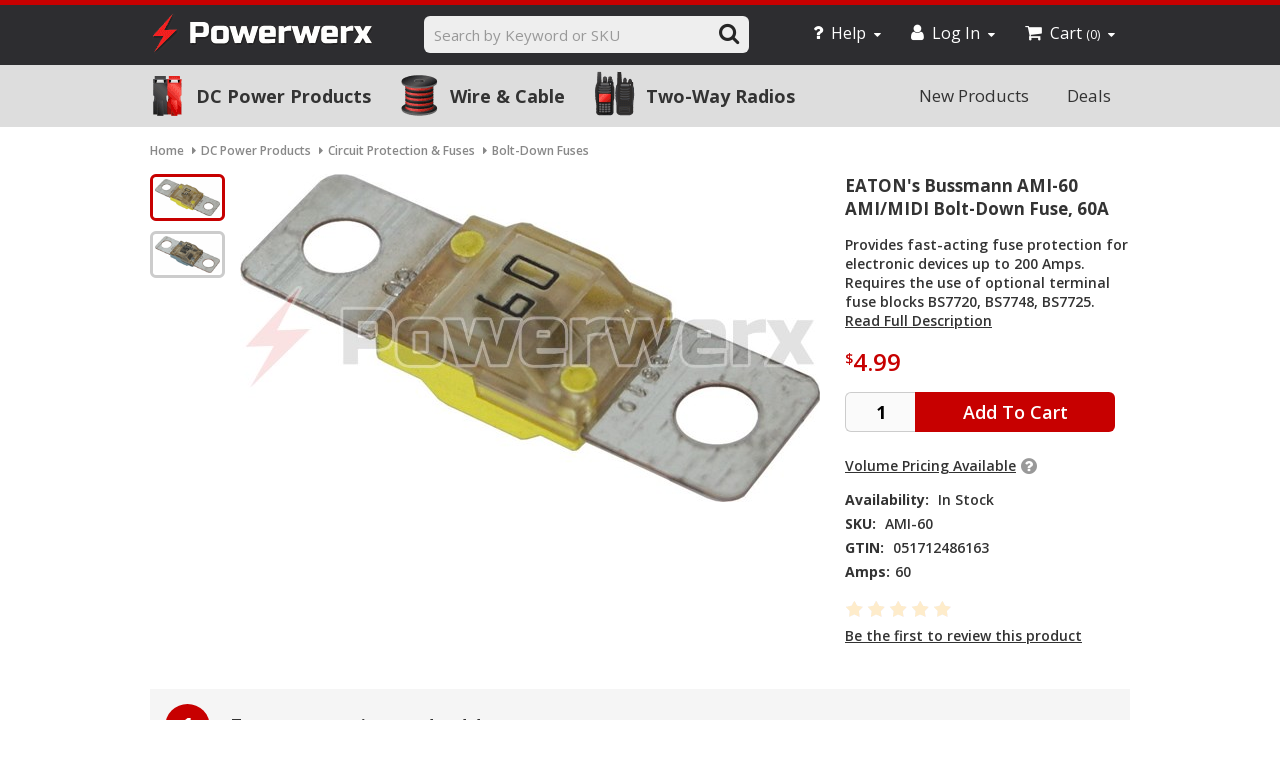

--- FILE ---
content_type: text/html; charset=utf-8
request_url: https://powerwerx.com/eaton-bussmann-ami-midi-60-fuse
body_size: 14320
content:
<!DOCTYPE html><html><head><title>EATON&#39;s Bussmann AMI-60 AMI/MIDI Bolt-Down Fuse, 60A | Powerwerx</title><meta charset=UTF-8><meta name=description content="Powerwerx offers Anderson Powerpole Connectors, Power Supplies, Battery Chargers, Wire &amp; Cable, Mobile Timers much more. Shop online today!"><meta name=keywords content="Powerwerx,Powerpole Connectors,Anderson Powerople,Anderson Power Products,DC Power,Wouxun"><meta name=viewport content="width=device-width, initial-scale=1"><meta property=og:type content=product><meta property=og:title content="EATON's Bussmann AMI/MIDI Series Bolt-Down Fuses 40A to 200A"><meta property=og:description content="Provides fast-acting fuse protection for electronic devices up to 200 Amps. Requires the use of optional terminal fuse blocks BS7720, BS7748, BS7725."><meta property=og:image content=https://powerwerx.blob.core.windows.net/powerwerxpictures/eatons-bussmann-amimidi-series-bolt-down-fuses-40a-to-200a__7542_580.jpg><meta property=og:url content=https://powerwerx.com/eaton-bussmann-ami-midi-60-fuse><meta property=og:site_name content=Powerwerx><meta property=twitter:card content=summary><meta property=twitter:site content=Powerwerx><meta property=twitter:title content="EATON's Bussmann AMI/MIDI Series Bolt-Down Fuses 40A to 200A"><meta property=twitter:description content="Provides fast-acting fuse protection for electronic devices up to 200 Amps. Requires the use of optional terminal fuse blocks BS7720, BS7748, BS7725."><meta property=twitter:image content=https://powerwerx.blob.core.windows.net/powerwerxpictures/eatons-bussmann-amimidi-series-bolt-down-fuses-40a-to-200a__7542_580.jpg><meta property=twitter:url content=https://powerwerx.com/eaton-bussmann-ami-midi-60-fuse><link href="/bundles/styles/k2sxqz2g-d4_tw6u_wyb3legwaatyezp561dsal0wjq1?v=4Eay1I0uAHB2Ag-IBDOUTPNX34qqnf9JHIQWi5Uxgfc1" rel=stylesheet><link href="https://fonts.googleapis.com/css?family=Open+Sans:700,600,400" rel=stylesheet><script src="/bundles/scripts/ly5eomxk-l3ozibnmjycreaiuc3idn5zypqvpqbiwec1?v=lKPGJtuu63RjHMitpIj8OFagB_SFeOATChQZHRCJNY41"></script><link rel=canonical href=https://powerwerx.com/eaton-bussmann-ami-midi-60-fuse><link rel=apple-touch-icon sizes=57x57 href=https://powerwerx.blob.core.windows.net/asset/powerwerx/icon/apple-touch-icon-57x57.png><link rel=apple-touch-icon sizes=60x60 href=https://powerwerx.blob.core.windows.net/asset/powerwerx/icon/apple-touch-icon-60x60.png><link rel=apple-touch-icon sizes=72x72 href=https://powerwerx.blob.core.windows.net/asset/powerwerx/icon/apple-touch-icon-72x72.png><link rel=apple-touch-icon sizes=76x76 href=https://powerwerx.blob.core.windows.net/asset/powerwerx/icon/apple-touch-icon-76x76.png><link rel=apple-touch-icon sizes=114x114 href=https://powerwerx.blob.core.windows.net/asset/powerwerx/icon/apple-touch-icon-114x114.png><link rel=apple-touch-icon sizes=120x120 href=https://powerwerx.blob.core.windows.net/asset/powerwerx/icon/apple-touch-icon-120x120.png><link rel=apple-touch-icon sizes=144x144 href=https://powerwerx.blob.core.windows.net/asset/powerwerx/icon/apple-touch-icon-144x144.png><link rel=apple-touch-icon sizes=152x152 href=https://powerwerx.blob.core.windows.net/asset/powerwerx/icon/apple-touch-icon-152x152.png><link rel=apple-touch-icon sizes=180x180 href=https://powerwerx.blob.core.windows.net/asset/powerwerx/icon/apple-touch-icon-180x180.png><link rel=icon type=image/png href=https://powerwerx.blob.core.windows.net/asset/powerwerx/icon/favicon-32x32.png sizes=32x32><link rel=icon type=image/png href=https://powerwerx.blob.core.windows.net/asset/powerwerx/icon/favicon-194x194.png sizes=194x194><link rel=icon type=image/png href=https://powerwerx.blob.core.windows.net/asset/powerwerx/icon/favicon-96x96.png sizes=96x96><link rel=icon type=image/png href=https://powerwerx.blob.core.windows.net/asset/powerwerx/icon/android-chrome-192x192.png sizes=192x192><link rel=icon type=image/png href=https://powerwerx.blob.core.windows.net/asset/powerwerx/icon/favicon-16x16.png sizes=16x16><link rel=manifest href=https://powerwerx.blob.core.windows.net/asset/powerwerx/icon/manifest.json><meta name=msapplication-TileColor content=#2d2d30><meta name=msapplication-TileImage content=https://powerwerx.blob.core.windows.net/asset/powerwerx/icon/mstile-144x144.png><meta name=theme-color content=#2d2d30><link rel="shortcut icon" href=https://powerwerx.com/favicon-1.ico><link rel=search type=application/opensearchdescription+xml href=/opensearch.xml title="Powerwerx Search"><body class="notAndroid23 powerwerx product-productdetails"><script>function gtag(){(window.dataLayer||[]).push(arguments);}</script><input type=hidden id=gtagid value=GTM-PB23VF> <input type=hidden id=current-customer-id value=54102848><div class=OptionBoxMobileBG></div><div id=dialog-notifications-success title=Notification style=display:none></div><div id=dialog-notifications-error title=Error style=display:none></div><div id=bar-notification class=bar-notification><span class=close title=Close><i class="fa fa-times"></i></span></div><div class=master-wrapper-page><div class=header-promo><div class=header-promo-centering></div></div><div class=header><div class=header-centering><div class=header-logo><a href="/" class=logo><div class=logoImage>Powerwerx</div></a></div><div class=header-links-wrapper><div class=header-links><ul><li><a href=/help class=header-tab-help><i class="fa fa-question"></i>Help<i class="fa fa-caret-down"></i></a><div class="header-tab-menu help"><div class=tableDisplay><ul class="cs-menu col"><li><dl class=open><dt><i class="fa fa-mobile fa-2x"></i><dd><span><a href=tel:888-321-0073>888-321-0073</a></span> <span><a href=tel:714-674-0073>714-674-0073</a></span> <span>Mon-Fri 8am-4pm PT</span></dl><dl class=open><dt><i class="fa fa-envelope-o fa-lg"></i><dd><a href=/contact title="Email Customer Service">Email Customer Service</a></dl><dl class=open><dt><i class="fa fa-map-marker fa-lg m-t-10"></i><dd><a href=/help/directions> <span>23695 Via Del Rio</span> <span>Yorba Linda, CA&nbsp;92887</span> <span>Mon-Fri 8am-4pm PT</span> </a></dl></ul><ul class="menu-list col"><li><a href=/help>Help Center</a><li><a href=/help/ordering>Ordering</a><li><a href=/help/shipping>Shipping</a><li><a href=/help/returns>Returns</a><li><a href=/help/powerpole-connectors>Powerpole Connectors</a><li><a href=/help/wire-cable>Wire &amp; Cable</a><li><a href=/help/two-way-radios>Two-Way Radios</a><li><a href=/help/software-downloads>Software Downloads</a></ul></div></div><li><a href=/login class=ico-login-mod title="Log In"><i class="fa fa-user"></i>Log In<i class="fa fa-caret-down"></i></a><div class="header-tab-menu login"><form action=/login method=post><div class="buttons no-margin"><a href=/Plugins/ExternalAuthFacebook/Login class="button-1 fb-login-button"><i class="fa fa-facebook-official"></i>Log in with Facebook</a><div class=HorTxtLine><span class=textBox>or</span></div></div><input type=hidden name=IsFlyoutMenu value=true><div class=inputs><input autofocus class="username header-login" id=Username name=Username placeholder="Email or Username" type=text></div><div class=inputs><input class="password header-login" id=Password name=Password placeholder=Password type=password></div><div class="inputs with-wrap"><span class="single-chk-box remember-me-header">Remember Me</span> <input id=RememberMeHeader name=RememberMeHeader type=checkbox value=true><input name=RememberMeHeader type=hidden value=false></div><div class=buttons><input class="button-1 login-button" type=submit value="Log In"></div></form><span class=forgot-password> <a href=/passwordrecovery>Forgot password?</a> </span> <span class=register-new-account> <a href=/register>Register</a> </span></div><li id=topcartlink><a href=/cart class=ico-cart-mod> <i class="fa fa-shopping-cart"></i><span class=cart-label>Cart</span> <span class=cart-qty>(0)</span><i class="fa fa-caret-down"></i> </a><div id=flyout-cart class=flyout-cart><div class=mini-shopping-cart><div class=count>You have no items in your shopping cart.</div></div></div></ul></div></div><div class=search-box-header><i class="fa fa-search"></i><form action=/search method=get onsubmit="return check_small_search_form()"><input type=text class=search-box-text id=small-searchterms autocomplete=off placeholder="Search by Keyword or SKU" name=q> <input type=submit class="button-1 search-box-button" value=Search><script>function check_small_search_form(){var search_terms=$("#small-searchterms");if(search_terms.val()==""||search_terms.val()=="Search by Keyword or SKU"){alert('Please enter some search keyword');search_terms.focus();return false;}
return true;}</script><script>$(function(){$('#small-searchterms').autocomplete({delay:250,minLength:3,source:'/catalog/searchtermautocomplete',select:function(event,ui){$("#small-searchterms").val(ui.item.label);setLocation(ui.item.producturl);return false;},response:function(event,ui){var noResults=$("#no-results-search");(ui.content.length&&ui.content.length)>0?noResults.hide():noResults.show();}}).bind('focus',function(){$(this).autocomplete("search");}).data("ui-autocomplete")._renderItem=function(ul,item){var t=item.label;var sku=item.sku?"<br>SKU: "+item.sku:"";t=htmlEncode(t);return $("<li></li>").data("item.autocomplete",item).append("<a><img src='"+item.productpictureurl+"'>"+t+sku+"</a>").appendTo(ul);};});</script></form><div id=no-results-search><ul><li>Sorry, your search produced no results.<li>Make sure all words are spelled correctly.<li>Try different keywords<li>Try more general keywords</ul></div></div><div class=mobile-search-bg></div></div></div><div class=overlayOffCanvas></div><div class=responsive-nav-wrapper-parent><div class=responsive-nav-wrapper><div class=menu-title><span>Menu<i class="fa fa-bars"></i></span></div><div class=filters-button style=display:none><span>Filters<i class="fa fa-filter"></i></span></div><div class=search-wrap><span>Search<i class="fa fa-search"></i></span></div><div class=shopping-cart-link><span>Cart<a href=/cart><i class="fa fa-shopping-cart"></i></a></span></div><div class=header-logo><a href="/" class=logo><div class=logoImage>Powerwerx</div></a></div></div></div><div class=justAFixingDivBefore></div><div id=headerMenuParent><div class=header-menu><div class=close-menu><span>Close</span></div><ul class=top-menu><li><a class="main-category cat101" href=/dc-power-products>DC Power Products</a><div class=expand-button><i class="fa fa-chevron-down fa-lg showmenu"></i><i class="fa fa-chevron-up fa-lg hidemenu"></i></div><ul class=responsive-sub-menu><li><a href=/anderson-power-powerpole-sb-connectors>Anderson Powerpole Connectors</a><li><a href=/adapter-extension-cables>Adapter &amp; Extension Cables</a><li><a href=/batteries-lfp-lifepo4>Batteries (LFP/LiFePO4)</a><li><a href=/battery-management-relays-switches>Battery Management &amp; Relays</a><li><a href=/charging-power-conversion-supplies-ac-dc>Charging, Conversion &amp; Supplies</a><li><a href=/circuit-protection-fuses-breakers-blocks-dc>Circuit Protection &amp; Fuses</a><li><a href=/crimping-electrical-tools>Crimping &amp; Electrical Tools</a><li><a href=/panel-mount-components-panels>Panel-Mount Components</a><li><a href=/power-distribution-dc>Power Distribution</a><li><a href=/power-monitoring-meters-dc>Power Monitoring &amp; Meters</a><li><a href=/solar-portable-power>Solar &amp; Portable Power</a><li><a href=/terminals-wiring-accessories>Terminals &amp; Wiring Accessories</a></ul><div class="category-flyout mega-menu-101"><ul class=mega-subcat-list><li><a href=/anderson-power-powerpole-sb-connectors class=subCat102> <span class=subCategoryName>Anderson Powerpole Connectors</span> <span class=subCatDescription>Powerpole PP15-45, SB175, Housings, Contacts, Mounts, Kits</span> </a><li><a href=/adapter-extension-cables class=subCat105> <span class=subCategoryName>Adapter &amp; Extension Cables</span> <span class=subCatDescription>Powerpole, Automotive Plug, SAE, 5.5x2.1mm, Two-Way Radio</span> </a><li><a href=/batteries-lfp-lifepo4 class=subCat133> <span class=subCategoryName>Batteries (LFP/LiFePO4)</span> <span class=subCatDescription>Bioenno Power, Victron Energy, LiFePO4/LFP Batteries</span> </a><li><a href=/battery-management-relays-switches class=subCat108> <span class=subCategoryName>Battery Management &amp; Relays</span> <span class=subCatDescription>ACR/VSR Isolators, LVD, Combiners, Switches, Relays, Timers, 12V/24V</span> </a><li><a href=/charging-power-conversion-supplies-ac-dc class=subCat113> <span class=subCategoryName>Charging, Conversion &amp; Supplies</span> <span class=subCatDescription>Battery Chargers AC/DC &amp; DC/DC, MPPT, Pure Sine Inverters, Power Supplies</span> </a><li><a href=/circuit-protection-fuses-breakers-blocks-dc class=subCat106> <span class=subCategoryName>Circuit Protection &amp; Fuses</span> <span class=subCatDescription>Blade Fuses, ANL/MIDI/MRBF, Breakers, Holders, Fuse Blocks</span> </a></ul><ul class=mega-subcat-list><li><a href=/crimping-electrical-tools class=subCat109> <span class=subCategoryName>Crimping &amp; Electrical Tools</span> <span class=subCatDescription>Ratcheting Crimpers, TRIcrimp, Strippers, Cutters, Die Sets, Coax</span> </a><li><a href=/panel-mount-components-panels class=subCat118> <span class=subCategoryName>Panel-Mount Components</span> <span class=subCatDescription>USB-C PD, 12V Socket, Rocker Switch, Volt/Amp, Bezels, Pass-Thru</span> </a><li><a href=/power-distribution-dc class=subCat110> <span class=subCategoryName>Power Distribution</span> <span class=subCatDescription>PowerHubs, Bus Bars, Terminal Blocks, Power Posts, Fuse Blocks</span> </a><li><a href=/power-monitoring-meters-dc class=subCat114> <span class=subCategoryName>Power Monitoring &amp; Meters</span> <span class=subCatDescription>Voltmeter, Ammeter, Watt Meter, Shunt, SoC, Bluetooth, VRM</span> </a><li><a href=/solar-portable-power class=subCat126> <span class=subCategoryName>Solar &amp; Portable Power</span> <span class=subCatDescription>Folding Solar Panels, MC4, MPPT, Portable Power, Cables</span> </a><li><a href=/terminals-wiring-accessories class=subCat104> <span class=subCategoryName>Terminals &amp; Wiring Accessories</span> <span class=subCatDescription>Heat Shrink, Ring/Lug, Spade/Fork, Splice, Waterproof, Marine</span> </a></ul><div class=mega-product-feature><div class=mega-item-wrap><div class=mega-image-wrap><a href=/150-piece-anderson-powerpole-connector-case><img src=https://powerwerx.blob.core.windows.net/asset/image/mega-feature-powerpolecase.jpg width=157 height=163 alt="170 Piece Assorted 15/30/45A Anderson Powerpole Case"></a></div><div class=mega-product-name><a href=/150-piece-anderson-powerpole-connector-case>150 Piece Assorted 15/30/45A Anderson Powerpole&reg; Connector Case</a></div></div><div class=mega-item-wrap><div class=mega-image-wrap><a href=/tricrimp-powerpole-connector-crimping-tool><img src=https://powerwerx.blob.core.windows.net/asset/image/mega-feature-tricrimp.jpg width=177 height=101 alt="TRIcrimp, the ideal Powerpole Crimping Tool for 15, 30 and 45 amp contacts"></a></div><div class=mega-product-name><a href=/tricrimp-powerpole-connector-crimping-tool>TRIcrimp, the ideal Powerpole&reg; Crimping Tool for 15, 30 &amp; 45 amp contacts</a></div></div></div></div><li><a class="main-category cat119" href=/wire-cable>Wire &amp; Cable</a><div class=expand-button><i class="fa fa-chevron-down fa-lg showmenu"></i><i class="fa fa-chevron-up fa-lg hidemenu"></i></div><ul class=responsive-sub-menu><li><a href=/wire-cable-reels>Wire &amp; Cable Reels</a><li><a href=/wiring-accessories-terminals>Terminals &amp; Wiring Accessories</a><li><a href=/custom-dc-power-cables>Custom DC Power Cables</a><li><a href=/dc-power-adapter-extension-cables>Adapter &amp; Extension Cables</a></ul><div class="category-flyout mega-menu-119"><ul class=mega-subcat-list><li><a href=/wire-cable-reels class=subCat103> <span class=subCategoryName>Wire &amp; Cable Reels</span> <span class=subCatDescription>Red/Black Zip Cord, Hookup Wire, PTFE, Silicone, Welding Cable</span> </a><li><a href=/wiring-accessories-terminals class=subCat120> <span class=subCategoryName>Terminals &amp; Wiring Accessories</span> <span class=subCatDescription>Heat Shrink, Ring/Lug, Spade/Fork, Splice, Waterproof, Marine</span> </a><li><a href=/custom-dc-power-cables class=subCat124> <span class=subCategoryName>Custom DC Power Cables</span> <span class=subCatDescription>Design Custom DC Cables, Live Pricing, USA Built &amp; Shipped Fast</span> </a><li><a href=/dc-power-adapter-extension-cables class=subCat182> <span class=subCategoryName>Adapter &amp; Extension Cables</span> <span class=subCatDescription>Powerpole Cables, Adapter Cables, Extension Cables</span> </a></ul><div class=mega-product-feature><div class=mega-item-wrap><div class=mega-image-wrap><a href=/red-black-bonded-zip-cord><img src=https://powerwerx.blob.core.windows.net/asset/image/mega-feature-wire-zipcord.png width=114 height=110 alt="Red/Black Bonded Zip Cord"></a></div><div class=mega-product-name><a href=/red-black-bonded-zip-cord>Red/Black Bonded Zip Cord</a></div></div><div class=mega-item-wrap><div class=mega-image-wrap><a href=/dual-conductor-custom-cable><img src=https://powerwerx.blob.core.windows.net/asset/image/mega-feature-wire-customcable.png width=169 height=75 alt="Red/Black Bonded Zip Cord"></a></div><div class=mega-product-name><a href=/dual-conductor-custom-cable>Custom Cable Configurator</a></div></div></div></div><li><a class="main-category cat112" href=/two-way-radios>Two-Way Radios</a><div class=expand-button><i class="fa fa-chevron-down fa-lg showmenu"></i><i class="fa fa-chevron-up fa-lg hidemenu"></i></div><ul class=responsive-sub-menu><li><a href=/tera-handheld-two-way-radios>TERA Handheld Radios</a><li><a href=/anytone-handheld-radios>Anytone Handheld Radios</a><li><a href=/anytone-mobile-radios>Anytone Mobile Radios</a><li><a href=/powerwerx-mobile-two-way-radios>Powerwerx Mobile Radios</a><li><a href=/wouxun-handheld-two-way-radios>Wouxun Handheld Radios</a><li><a href=/rf-adapters-coax>RF Adapters &amp; Coax</a></ul><div class="category-flyout mega-menu-112"><div class=mega-product-feature><div class=mega-item-wrap><div class=mega-image-wrap><a href=/anytone-atd168uv-dmr-handheld-radio><img src=https://powerwerx.blob.core.windows.net/asset/image/mega-feature-anytone-atd168uv-side.png width=133 height=131 alt="Anytone AT-D168UV Digital DMR Dual-band Handheld Commercial Radio"></a></div><div class=mega-product-name><a href=/anytone-atd168uv-dmr-handheld-radio>Anytone AT-D168UV Digital DMR Dual-band Handheld Commercial Radio</a></div></div></div><ul class=mega-subcat-list><li><a href=/tera-handheld-two-way-radios class=subCat117> <span class=subCategoryName>TERA Handheld Radios</span> <span class=subCatDescription>Commercial, Affordable, Dual Band, Two-Way, Communications, LMR</span> </a><li><a href=/anytone-handheld-radios class=subCat129> <span class=subCategoryName>Anytone Handheld Radios</span> <span class=subCatDescription>Digital DMR &amp; Analog, Dual Band, Commercial, Handheld</span> </a><li><a href=/anytone-mobile-radios class=subCat130> <span class=subCategoryName>Anytone Mobile Radios</span> <span class=subCatDescription>Digital DMR &amp; Analog, Tri Band, Commercial, Mobile</span> </a></ul><ul class=mega-subcat-list><li><a href=/powerwerx-mobile-two-way-radios class=subCat116> <span class=subCategoryName>Powerwerx Mobile Radios</span> <span class=subCatDescription>Commercial, Dual Band, Mobile, VHF/UHF, Base Station, Accessories</span> </a><li><a href=/wouxun-handheld-two-way-radios class=subCat115> <span class=subCategoryName>Wouxun Handheld Radios</span> <span class=subCatDescription>Dual Band, Commercial, Amateur, Handhelds, Accessories</span> </a><li><a href=/rf-adapters-coax class=subCat107> <span class=subCategoryName>RF Adapters &amp; Coax</span> <span class=subCatDescription>Adapters for SMA, BNC, UHF, N, Male &amp; Female, Bulkhead</span> </a></ul></div><li class=right-menu-wrap><ul class=top-menu-right><li><a href=/deals>Deals</a><li><a href=/newproducts>New Products</a></ul><li class=help><a href=/help>Help Center</a><div class=expand-button><i class="fa fa-chevron-down fa-lg showmenu"></i><i class="fa fa-chevron-up fa-lg hidemenu"></i></div><ul class=responsive-sub-menu><li><a href=/help>Help Center</a><li><a href=/help/ordering>Ordering</a><li><a href=/help/shipping>Shipping</a><li><a href=/help/returns>Returns</a><li><a href=/help/powerpole-connectors>Powerpole Connectors</a><li><a href=/help/wire-cable>Wire &amp; Cable</a><li><a href=/help/two-way-radios>Two-Way Radios</a><li><a href=/help/software-downloads>Software Downloads</a></ul><li class=account><ul class=top-menu-right><li><a href=/login>Log In</a><li><a href=/register>Register</a></ul><li class=contact><ul class=top-menu-right><li><a href=/contact>Contact Us</a></ul></ul><script>$("[href='"+location.pathname+"'").addClass('selected');</script></div></div><div class=master-wrapper-content><script>AjaxCart.init(false,'.header-links .cart-qty','.header-links .wishlist-qty','#flyout-cart');</script><div class=ajax-loading-block-window style=display:none><div class=loading-image></div></div><div class=master-wrapper-main><div class=center-1><div class=pdp-breadcrumb-wrap><div class=breadcrumb><ul><li><span itemscope itemtype=http://data-vocabulary.org/Breadcrumb> <a href="/" itemprop=url> <span itemprop=title>Home</span> </a> </span> <span class=delimiter><i class="fa fa-caret-right"></i></span><li><span itemscope itemtype=http://data-vocabulary.org/Breadcrumb> <a href=/dc-power-products itemprop=url> <span itemprop=title>DC Power Products</span> </a> </span> <span class=delimiter><i class="fa fa-caret-right"></i></span><li><span itemscope itemtype=http://data-vocabulary.org/Breadcrumb> <a href=/circuit-protection-fuses-breakers-blocks-dc itemprop=url> <span itemprop=title>Circuit Protection &amp; Fuses</span> </a> </span> <span class=delimiter><i class="fa fa-caret-right"></i></span><li><span itemscope itemtype=http://data-vocabulary.org/Breadcrumb> <a href=/bolt-down-battery-fuses-mrbf-anl itemprop=url> <span itemprop=title>Bolt-Down Fuses</span> </a> </span> <span class=delimiter><i class="fa fa-caret-right"></i></span></ul></div></div><div class="page product-details-page" data-prodid=3427><div class=page-body><div itemscope itemtype=http://schema.org/Product data-prodid=3427><form action=/eaton-bussmann-ami-midi-fuses id=product-details-form method=post><div class=product-essential id=prodEssential_3427><script>var cachedVideos_7bdf3f3697ae4703a7ec203921632f9e={};$(document).ready(function(){$("#7bdf3f3697ae4703a7ec203921632f9e").find(".picture-thumbs a.thumb-img:first-child").addClass("active-thumb-onload",0);$(document).on('click','#7bdf3f3697ae4703a7ec203921632f9e .thumb-img',function(e){e.preventDefault();var $wrapper=$("#7bdf3f3697ae4703a7ec203921632f9e");if($(this).hasClass('active-thumb-onload')){return;}
var selectedIndex=$(this).attr('data-index');var $selectedGallery=$wrapper.find("[id=gallery_"+selectedIndex+"]");var $firstGalleryDiv=$wrapper.find("div").first();var html=$selectedGallery.html();if($(this).hasClass("video")){$selectedGallery.html(html);html=cachedVideos_7bdf3f3697ae4703a7ec203921632f9e[selectedIndex];$firstGalleryDiv.html(html);}else{$firstGalleryDiv.replaceWith(html);var $lazyImgGallery=$wrapper.find("img.lazy");$lazyImgGallery.css('opacity',0);$firstGalleryDiv.show();$lazyImgGallery.attr("src",$lazyImgGallery.data("src")).load(function(){$lazyImgGallery.animate({opacity:1},200);});if($(this).hasClass('spin')){Magic360.start();}}
$wrapper.find(".active-thumb-onload").removeClass("active-thumb-onload");$(this).addClass("active-thumb-onload");});});</script><div class=gallery id=7bdf3f3697ae4703a7ec203921632f9e><div class=content id=mainImage><img src=https://cdn.powerwerx.com/powerwerxpictures/eatons-bussmann-ami-60-amimidi-bolt-down-fuse-60a__6459_580.jpg title="Picture of EATON's Bussmann AMI-60 AMI/MIDI Bolt-Down Fuse, 60A" alt="Picture of EATON's Bussmann AMI-60 AMI/MIDI Bolt-Down Fuse, 60A" itemprop=image id=main-product-img-3427></div><div class=picture-thumbs><a class="thumb-img _assocProdPic" data-index=0 href=javascript:; title="EATON's Bussmann AMI/MIDI Series Bolt-Down Fuses 40A to 200A" rel=zoom-id:large-main rev=https://cdn.powerwerx.com/powerwerxpictures/eatons-bussmann-ami-60-amimidi-bolt-down-fuse-60a__6459_580.jpg> <img src=https://cdn.powerwerx.com/powerwerxpictures/eatons-bussmann-ami-60-amimidi-bolt-down-fuse-60a__6459_100.gif alt="Picture of EATON's Bussmann AMI-60 AMI/MIDI Bolt-Down Fuse, 60A" title="Picture of EATON's Bussmann AMI-60 AMI/MIDI Bolt-Down Fuse, 60A"> </a><div style=display:none id=gallery_0 class=_assocProdPic><div class=content><img src=[data-uri] data-src=https://cdn.powerwerx.com/powerwerxpictures/eatons-bussmann-ami-60-amimidi-bolt-down-fuse-60a__6459_580.jpg alt="Picture of EATON's Bussmann AMI-60 AMI/MIDI Bolt-Down Fuse, 60A" title="Picture of EATON's Bussmann AMI-60 AMI/MIDI Bolt-Down Fuse, 60A" itemprop=image id=main-product-img-3427 class=lazy></div></div><a class=thumb-img data-index=1 href=javascript:; title="EATON's Bussmann AMI/MIDI Series Bolt-Down Fuses 40A to 200A" rel=zoom-id:large-main rev=https://powerwerx.blob.core.windows.net/powerwerxpictures/eatons-bussmann-amimidi-series-bolt-down-fuses-40a-to-200a__7542_580.jpg> <img src=https://powerwerx.blob.core.windows.net/powerwerxpictures/eatons-bussmann-amimidi-series-bolt-down-fuses-40a-to-200a__7542_100.gif alt="Picture of EATON's Bussmann AMI/MIDI Series Bolt-Down Fuses 40A to 200A" title="Picture of EATON's Bussmann AMI/MIDI Series Bolt-Down Fuses 40A to 200A"> </a><div style=display:none id=gallery_1><div class=content><img src=[data-uri] data-src=https://powerwerx.blob.core.windows.net/powerwerxpictures/eatons-bussmann-amimidi-series-bolt-down-fuses-40a-to-200a__7542_580.jpg alt="Picture of EATON's Bussmann AMI/MIDI Series Bolt-Down Fuses 40A to 200A" title="Picture of EATON's Bussmann AMI/MIDI Series Bolt-Down Fuses 40A to 200A" itemprop=image id=main-product-img-3427 class=lazy></div></div></div></div><div class=overview><div class=product-name><h1 itemprop=name class=_name>EATON&#39;s Bussmann AMI-60 AMI/MIDI Bolt-Down Fuse, 60A</h1></div><div class=short-description></div><div class=short-description><span class=_origShortDescription style=display:none> Provides fast-acting fuse protection for electronic devices up to 200 Amps. Requires the use of optional terminal fuse blocks BS7720, BS7748, BS7725. </span> <span class=_shortDescription> Provides fast-acting fuse protection for electronic devices up to 200 Amps. Requires the use of optional terminal fuse blocks BS7720, BS7748, BS7725. </span> <a href=javascript:; title="Read Full Description" class=scrollToDescription>Read Full Description</a></div><div class=_groupedPdpScrollToVariants style=display:none><a href=javascript:; class="scrollToVariants viewDetails button-1" title="Select Options">Select Options</a></div><div class=_productPrice style=display:block><div class=prices itemprop=offers itemscope itemtype=http://schema.org/Offer><div class=product-price><span class=price-value-3425 data-price=4.9900> <span itemprop=priceCurrency content=USD class=priceSuperscript>$</span><span itemprop=price>4.99</span> </span></div><meta itemprop=priceCurrency content=USD></div></div><div class=_addToCart style=display:block><div class=add-to-cart><div class="add-to-cart-panel atcContainer" style=white-space:nowrap><label class=qty-label for=EnteredQuantity>Qty:</label><input class="qty-input atcQty" data-val=true data-val-number="The field Qty must be a number." id=EnteredQuantity name=EnteredQuantity type=text value=1><script>$(document).ready(function(){$("#EnteredQuantity").keydown(function(event){if(event.keyCode==13){$("#add-to-cart-button-3425").click();return false;}});});</script><div class=ajax-cart-button-wrapper data-productid=3425 data-isproductpage=true><input type=button id=add-to-cart-button-3425 value="Add To Cart" class="button-1 add-to-cart-button nopAjaxCartProductVariantAddToCartButton atcButton" data-productid=3425 data-sku=AMI-60 data-name="EATON's Bussmann AMI-60 AMI/MIDI Bolt-Down Fuse, 60A" data-price=$4.99></div></div></div></div><div class=_tiers style=display:block><div class=volume-pricing><a href=javascript:void(0); title="Volume Pricing Available" class=vol-pr-trig>Volume Pricing Available</a><i class="fa fa-question-circle fa-lg"></i><div class=volume-pricing-content><span class=vol-pr-title>Volume Pricing</span><table class=vol-pr-table><tr><td>1 - 4<td>$4.99<td>&nbsp;<tr><td>5 - 9<td>$4.77<td class=saving>Save 4%<tr><td>10 - 49<td>$4.46<td class=saving>Save 11%<tr><td>50 - 99<td>$4.25<td class=saving>Save 15%<tr><td>100 - 199<td>$3.85<td class=saving>Save 23%<tr><td>200 - 499<td>$3.71<td class=saving>Save 26%<tr><td>500 - 999<td>$3.59<td class=saving>Save 28%<tr><td>1000 +<td>$3.45<td class=saving>Save 31%</table><a href="/contact?pr=true&amp;subject=Request%20For%20Quotation,%20SKU:%20AMI-60&amp;message=Quantity:%20" class=vol-pr-bottom-link>Need a Larger Quantity?</a></div></div></div><div class=_stockStatus style=display:block></div><div class=details><div class=_skuManStock style=display:block><div class=stock><span class=label>Availability: </span><span class="value _availability">In Stock</span></div><div class="sku _skuWrapper" style=display:block><span class=label>SKU: </span> <span class="value _sku" itemprop=sku id=sku-3425>AMI-60</span></div><div class="gtin _gtinWrapper" style=display:block><span class=label>GTIN: </span> <span class="value _gtin" id=gtin-3425>051712486163</span></div></div><div class=_specAttrs style=display:block><div class=specAttr><span class=label>Amps:</span><span class=value>60</span></div></div></div><div class=product-reviews-overview><div class=product-review-box style=opacity:0.2><div class=rating><div style=width:100%></div></div></div><div class=product-no-reviews><a href=javascript:; class=scrollToReviewsAdd>Be the first to review this product</a></div></div><script>(function(){$(document).ready(function(){$(".scrollToReviews").click(function(e){sharedScriptMgr.scrollTo($("#productReviews"));e.preventDefault();return false;});$(".scrollToReviewsAdd").click(function(e){sharedScriptMgr.scrollTo($("#productReviewsAdd"));$('.show-review-form').click();e.preventDefault();return false;});});})();</script></div></div><div class="product-section product-collateral variant-list-wrap customVarDisplay cvd-group-by-length" id=variant-list><div class="product-variant-list variant-overview"><div class=cvd-step><span class=stepNumber>1</span><h2 class=stepTitle>Enter quantity and add to cart</h2></div><div class=filteredVarGroup id=group0><div class="varWrap showOnload"><div class=varGroup><div class=variant-header-row><div class=col-header>Amps</div><div class=col-header>SKU</div><div class=col-header>Availability</div><div class=col-header>Price</div><div class=col-header>Volume Pricing</div><div class=col-header>Select <span class=varSelect><span class=varSelectAll>All</span>/<span class=varSelectNone>None</span></span></div></div><div class="product-variant-line _variantWrapper" data-id=3423 itemscope itemtype=http://schema.org/Product><meta itemprop=name content="EATON's Bussmann AMI-40 AMI/MIDI Bolt-Down Fuse, 40A"><input type=hidden class=_assocProdPic data-url=https://cdn.powerwerx.com/powerwerxpictures/eatons-bussmann-ami-40-amimidi-bolt-down-fuse-40a__8756_100.gif data-fullsizeurl=https://cdn.powerwerx.com/powerwerxpictures/eatons-bussmann-ami-40-amimidi-bolt-down-fuse-40a__8756_580.jpg><div style=display:none class=_shortDescription></div><div style=display:none class=_addToCart><div class=add-to-cart><div class="add-to-cart-panel atcContainer" style=white-space:nowrap><label class=qty-label for=addtocart_3423_EnteredQuantity>Qty:</label><input class="qty-input atcQty" data-val=true data-val-number="The field Qty must be a number." id=addtocart_3423_EnteredQuantity name=addtocart_3423.EnteredQuantity type=text value=1><script>$(document).ready(function(){$("#addtocart_3423_EnteredQuantity").keydown(function(event){if(event.keyCode==13){$("#add-to-cart-button-3423").click();return false;}});});</script><div class=ajax-cart-button-wrapper data-productid=3423 data-isproductpage=true><input type=button id=add-to-cart-button-3423 value="Add To Cart" class="button-1 add-to-cart-button nopAjaxCartProductVariantAddToCartButton atcButton" data-productid=3423 data-sku="" data-name="" data-price=""></div><input type=button id=add-to-wishlist-button-3423 class="button-2 add-to-wishlist-button" value="Add to wishlist" data-productid=3423 onclick="AjaxCart.addproducttocart_details('/addproducttocart/details/3423/2','#product-details-form');return false"></div></div></div><div class="specAttr _assocProdNav" data-name=Amps data-value=40>40</div> <input type=hidden class=_gtin data-gtin=051712614597 value=051712614597><div class="sku _sku _assocProdNav" id=sku-3423 data-sku=AMI-40><a href=/eaton-bussmann-ami-midi-40-fuse id=assocPdpAnchor3423 class=groupedAssocProdPdpAnchor data-prodid=3423 data-name="EATON's Bussmann AMI-40 AMI/MIDI Bolt-Down Fuse, 40A" data-sku=AMI-40 data-price=4.9900 itemprop="url sku">AMI-40</a></div><div class="availability _assocProdNav"><div class=stock><span class=label>Availability: </span><span class="value _availability">In Stock</span></div></div><div class="_productPrice _assocProdNav"><div class=prices itemprop=offers itemscope itemtype=http://schema.org/Offer><div class=product-price><span class=price-value-3423 data-price=4.9900> <span itemprop=priceCurrency content=USD class=priceSuperscript>$</span><span itemprop=price>4.99</span> </span></div><meta itemprop=priceCurrency content=USD></div></div><div class="tier _tiers"><div class=volume-pricing><a href=javascript:void(0); title="Volume Pricing Available" class=vol-pr-trig>Volume Pricing Available</a><i class="fa fa-question-circle fa-lg"></i><div class=volume-pricing-content><span class=vol-pr-title>Volume Pricing</span><table class=vol-pr-table><tr><td>1 - 4<td>$4.99<td>&nbsp;<tr><td>5 - 9<td>$4.75<td class=saving>Save 5%<tr><td>10 - 49<td>$4.45<td class=saving>Save 11%<tr><td>50 - 99<td>$4.25<td class=saving>Save 15%<tr><td>100 - 199<td>$3.84<td class=saving>Save 23%<tr><td>200 - 499<td>$3.71<td class=saving>Save 26%<tr><td>500 - 999<td>$3.59<td class=saving>Save 28%<tr><td>1000 +<td>$3.47<td class=saving>Save 30%</table><a href="/contact?pr=true&amp;subject=Request%20For%20Quotation,%20SKU:%20AMI-40&amp;message=Quantity:%20" class=vol-pr-bottom-link>Need a Larger Quantity?</a></div></div></div><div class=add-to-cart><div class=add-to-cart-panel data-prodid=3423><span class=checkbox-multi-use> <span class=single-chk-box>&nbsp;</span> <input type=checkbox name=groupedPdpCb class=qtycb> </span><div class=cart-qty-custom-select><input type=text class=qty-input><div class="OptionSelectBox CartQtySelect"><div class="jq-selectMenu cartQtyWrapper">0</div><ul class=OptionBox><li><input type=radio> <span class=Option><span class=display-if-selected>0</span></span><li><input type=radio> <span class=Option><span class=display-if-selected>1</span></span><li><input type=radio> <span class=Option><span class=display-if-selected>2</span></span><li><input type=radio> <span class=Option><span class=display-if-selected>3</span></span><li><input type=radio> <span class=Option><span class=display-if-selected>4</span></span><li><input type=radio> <span class=Option><span class=display-if-selected>5</span></span><li><input type=radio> <span class=Option><span class=display-if-selected>6</span></span><li><input type=radio> <span class=Option><span class=display-if-selected>7</span></span><li><input type=radio> <span class=Option><span class=display-if-selected>8</span></span><li><input type=radio> <span class=Option><span class=display-if-selected>9</span></span><li class=tenPlus><input type=radio> <span class=Option><span class=display-if-selected>10</span>+</span></ul></div></div></div></div></div><div class="product-variant-line _variantWrapper" data-id=3424 itemscope itemtype=http://schema.org/Product><meta itemprop=name content="EATON's Bussmann AMI-50 AMI/MIDI Bolt-Down Fuse, 50A"><input type=hidden class=_assocProdPic data-url=https://cdn.powerwerx.com/powerwerxpictures/eatons-bussmann-ami-50-amimidi-bolt-down-fuse-50a__9411_100.gif data-fullsizeurl=https://cdn.powerwerx.com/powerwerxpictures/eatons-bussmann-ami-50-amimidi-bolt-down-fuse-50a__9411_580.jpg><div style=display:none class=_shortDescription></div><div style=display:none class=_addToCart><div class=add-to-cart><div class="add-to-cart-panel atcContainer" style=white-space:nowrap><label class=qty-label for=addtocart_3424_EnteredQuantity>Qty:</label><input class="qty-input atcQty" data-val=true data-val-number="The field Qty must be a number." id=addtocart_3424_EnteredQuantity name=addtocart_3424.EnteredQuantity type=text value=1><script>$(document).ready(function(){$("#addtocart_3424_EnteredQuantity").keydown(function(event){if(event.keyCode==13){$("#add-to-cart-button-3424").click();return false;}});});</script><div class=ajax-cart-button-wrapper data-productid=3424 data-isproductpage=true><input type=button id=add-to-cart-button-3424 value="Add To Cart" class="button-1 add-to-cart-button nopAjaxCartProductVariantAddToCartButton atcButton" data-productid=3424 data-sku="" data-name="" data-price=""></div><input type=button id=add-to-wishlist-button-3424 class="button-2 add-to-wishlist-button" value="Add to wishlist" data-productid=3424 onclick="AjaxCart.addproducttocart_details('/addproducttocart/details/3424/2','#product-details-form');return false"></div></div></div><div class="specAttr _assocProdNav" data-name=Amps data-value=50>50</div> <input type=hidden class=_gtin data-gtin=051712614603 value=051712614603><div class="sku _sku _assocProdNav" id=sku-3424 data-sku=AMI-50><a href=/eaton-bussmann-ami-midi-50-fuse id=assocPdpAnchor3424 class=groupedAssocProdPdpAnchor data-prodid=3424 data-name="EATON's Bussmann AMI-50 AMI/MIDI Bolt-Down Fuse, 50A" data-sku=AMI-50 data-price=4.9900 itemprop="url sku">AMI-50</a></div><div class="availability _assocProdNav"><div class=stock><span class=label>Availability: </span><span class="value _availability">In Stock</span></div></div><div class="_productPrice _assocProdNav"><div class=prices itemprop=offers itemscope itemtype=http://schema.org/Offer><div class=product-price><span class=price-value-3424 data-price=4.9900> <span itemprop=priceCurrency content=USD class=priceSuperscript>$</span><span itemprop=price>4.99</span> </span></div><meta itemprop=priceCurrency content=USD></div></div><div class="tier _tiers"><div class=volume-pricing><a href=javascript:void(0); title="Volume Pricing Available" class=vol-pr-trig>Volume Pricing Available</a><i class="fa fa-question-circle fa-lg"></i><div class=volume-pricing-content><span class=vol-pr-title>Volume Pricing</span><table class=vol-pr-table><tr><td>1 - 4<td>$4.99<td>&nbsp;<tr><td>5 - 49<td>$4.75<td class=saving>Save 5%<tr><td>50 - 99<td>$4.25<td class=saving>Save 15%<tr><td>100 - 199<td>$3.84<td class=saving>Save 23%<tr><td>200 - 499<td>$3.71<td class=saving>Save 26%<tr><td>500 - 999<td>$3.59<td class=saving>Save 28%<tr><td>1000 +<td>$3.47<td class=saving>Save 30%</table><a href="/contact?pr=true&amp;subject=Request%20For%20Quotation,%20SKU:%20AMI-50&amp;message=Quantity:%20" class=vol-pr-bottom-link>Need a Larger Quantity?</a></div></div></div><div class=add-to-cart><div class=add-to-cart-panel data-prodid=3424><span class=checkbox-multi-use> <span class=single-chk-box>&nbsp;</span> <input type=checkbox name=groupedPdpCb class=qtycb> </span><div class=cart-qty-custom-select><input type=text class=qty-input><div class="OptionSelectBox CartQtySelect"><div class="jq-selectMenu cartQtyWrapper">0</div><ul class=OptionBox><li><input type=radio> <span class=Option><span class=display-if-selected>0</span></span><li><input type=radio> <span class=Option><span class=display-if-selected>1</span></span><li><input type=radio> <span class=Option><span class=display-if-selected>2</span></span><li><input type=radio> <span class=Option><span class=display-if-selected>3</span></span><li><input type=radio> <span class=Option><span class=display-if-selected>4</span></span><li><input type=radio> <span class=Option><span class=display-if-selected>5</span></span><li><input type=radio> <span class=Option><span class=display-if-selected>6</span></span><li><input type=radio> <span class=Option><span class=display-if-selected>7</span></span><li><input type=radio> <span class=Option><span class=display-if-selected>8</span></span><li><input type=radio> <span class=Option><span class=display-if-selected>9</span></span><li class=tenPlus><input type=radio> <span class=Option><span class=display-if-selected>10</span>+</span></ul></div></div></div></div></div><div class="product-variant-line _variantWrapper selected" data-id=3425 itemscope itemtype=http://schema.org/Product><meta itemprop=name content="EATON's Bussmann AMI-60 AMI/MIDI Bolt-Down Fuse, 60A"><input type=hidden class=_assocProdPic data-url=https://cdn.powerwerx.com/powerwerxpictures/eatons-bussmann-ami-60-amimidi-bolt-down-fuse-60a__6459_100.gif data-fullsizeurl=https://cdn.powerwerx.com/powerwerxpictures/eatons-bussmann-ami-60-amimidi-bolt-down-fuse-60a__6459_580.jpg><div style=display:none class=_shortDescription></div><div style=display:none class=_addToCart><div class=add-to-cart><div class="add-to-cart-panel atcContainer" style=white-space:nowrap><label class=qty-label for=addtocart_3425_EnteredQuantity>Qty:</label><input class="qty-input atcQty" data-val=true data-val-number="The field Qty must be a number." id=addtocart_3425_EnteredQuantity name=addtocart_3425.EnteredQuantity type=text value=1><script>$(document).ready(function(){$("#addtocart_3425_EnteredQuantity").keydown(function(event){if(event.keyCode==13){$("#add-to-cart-button-3425").click();return false;}});});</script><div class=ajax-cart-button-wrapper data-productid=3425 data-isproductpage=true><input type=button id=add-to-cart-button-3425 value="Add To Cart" class="button-1 add-to-cart-button nopAjaxCartProductVariantAddToCartButton atcButton" data-productid=3425 data-sku="" data-name="" data-price=""></div></div></div></div><div class="specAttr _assocProdNav" data-name=Amps data-value=60>60</div> <input type=hidden class=_gtin data-gtin=051712486163 value=051712486163><div class="sku _sku _assocProdNav" id=sku-3425 data-sku=AMI-60><a href=/eaton-bussmann-ami-midi-60-fuse id=assocPdpAnchor3425 class=groupedAssocProdPdpAnchor data-prodid=3425 data-name="EATON's Bussmann AMI-60 AMI/MIDI Bolt-Down Fuse, 60A" data-sku=AMI-60 data-price=4.9900 itemprop="url sku">AMI-60</a></div><div class="availability _assocProdNav"><div class=stock><span class=label>Availability: </span><span class="value _availability">In Stock</span></div></div><div class="_productPrice _assocProdNav"><div class=prices itemprop=offers itemscope itemtype=http://schema.org/Offer><div class=product-price><span class=price-value-3425 data-price=4.9900> <span itemprop=priceCurrency content=USD class=priceSuperscript>$</span><span itemprop=price>4.99</span> </span></div><meta itemprop=priceCurrency content=USD></div></div><div class="tier _tiers"><div class=volume-pricing><a href=javascript:void(0); title="Volume Pricing Available" class=vol-pr-trig>Volume Pricing Available</a><i class="fa fa-question-circle fa-lg"></i><div class=volume-pricing-content><span class=vol-pr-title>Volume Pricing</span><table class=vol-pr-table><tr><td>1 - 4<td>$4.99<td>&nbsp;<tr><td>5 - 9<td>$4.77<td class=saving>Save 4%<tr><td>10 - 49<td>$4.46<td class=saving>Save 11%<tr><td>50 - 99<td>$4.25<td class=saving>Save 15%<tr><td>100 - 199<td>$3.85<td class=saving>Save 23%<tr><td>200 - 499<td>$3.71<td class=saving>Save 26%<tr><td>500 - 999<td>$3.59<td class=saving>Save 28%<tr><td>1000 +<td>$3.45<td class=saving>Save 31%</table><a href="/contact?pr=true&amp;subject=Request%20For%20Quotation,%20SKU:%20AMI-60&amp;message=Quantity:%20" class=vol-pr-bottom-link>Need a Larger Quantity?</a></div></div></div><div class=add-to-cart><div class=add-to-cart-panel data-prodid=3425><span class=checkbox-multi-use> <span class=single-chk-box>&nbsp;</span> <input type=checkbox name=groupedPdpCb class=qtycb> </span><div class=cart-qty-custom-select><input type=text class=qty-input><div class="OptionSelectBox CartQtySelect"><div class="jq-selectMenu cartQtyWrapper">0</div><ul class=OptionBox><li><input type=radio> <span class=Option><span class=display-if-selected>0</span></span><li><input type=radio> <span class=Option><span class=display-if-selected>1</span></span><li><input type=radio> <span class=Option><span class=display-if-selected>2</span></span><li><input type=radio> <span class=Option><span class=display-if-selected>3</span></span><li><input type=radio> <span class=Option><span class=display-if-selected>4</span></span><li><input type=radio> <span class=Option><span class=display-if-selected>5</span></span><li><input type=radio> <span class=Option><span class=display-if-selected>6</span></span><li><input type=radio> <span class=Option><span class=display-if-selected>7</span></span><li><input type=radio> <span class=Option><span class=display-if-selected>8</span></span><li><input type=radio> <span class=Option><span class=display-if-selected>9</span></span><li class=tenPlus><input type=radio> <span class=Option><span class=display-if-selected>10</span>+</span></ul></div></div></div></div></div><div class="product-variant-line _variantWrapper" data-id=3426 itemscope itemtype=http://schema.org/Product><meta itemprop=name content="EATON's Bussmann AMI-80 AMI/MIDI Bolt-Down Fuse, 80A"><input type=hidden class=_assocProdPic data-url=https://cdn.powerwerx.com/powerwerxpictures/eatons-bussmann-ami-80-amimidi-bolt-down-fuse-80a__0924_100.gif data-fullsizeurl=https://cdn.powerwerx.com/powerwerxpictures/eatons-bussmann-ami-80-amimidi-bolt-down-fuse-80a__0924_580.jpg><div style=display:none class=_shortDescription></div><div style=display:none class=_addToCart><div class=add-to-cart><div class="add-to-cart-panel atcContainer" style=white-space:nowrap><label class=qty-label for=addtocart_3426_EnteredQuantity>Qty:</label><input class="qty-input atcQty" data-val=true data-val-number="The field Qty must be a number." id=addtocart_3426_EnteredQuantity name=addtocart_3426.EnteredQuantity type=text value=1><script>$(document).ready(function(){$("#addtocart_3426_EnteredQuantity").keydown(function(event){if(event.keyCode==13){$("#add-to-cart-button-3426").click();return false;}});});</script><div class=ajax-cart-button-wrapper data-productid=3426 data-isproductpage=true><input type=button id=add-to-cart-button-3426 value="Add To Cart" class="button-1 add-to-cart-button nopAjaxCartProductVariantAddToCartButton atcButton" data-productid=3426 data-sku="" data-name="" data-price=""></div><input type=button id=add-to-wishlist-button-3426 class="button-2 add-to-wishlist-button" value="Add to wishlist" data-productid=3426 onclick="AjaxCart.addproducttocart_details('/addproducttocart/details/3426/2','#product-details-form');return false"></div></div></div><div class="specAttr _assocProdNav" data-name=Amps data-value=80>80</div> <input type=hidden class=_gtin data-gtin=051712614610 value=051712614610><div class="sku _sku _assocProdNav" id=sku-3426 data-sku=AMI-80><a href=/eaton-bussmann-ami-midi-80-fuse id=assocPdpAnchor3426 class=groupedAssocProdPdpAnchor data-prodid=3426 data-name="EATON's Bussmann AMI-80 AMI/MIDI Bolt-Down Fuse, 80A" data-sku=AMI-80 data-price=4.9900 itemprop="url sku">AMI-80</a></div><div class="availability _assocProdNav"><div class=stock><span class=label>Availability: </span><span class="value _availability">In Stock</span></div></div><div class="_productPrice _assocProdNav"><div class=prices itemprop=offers itemscope itemtype=http://schema.org/Offer><div class=product-price><span class=price-value-3426 data-price=4.9900> <span itemprop=priceCurrency content=USD class=priceSuperscript>$</span><span itemprop=price>4.99</span> </span></div><meta itemprop=priceCurrency content=USD></div></div><div class="tier _tiers"><div class=volume-pricing><a href=javascript:void(0); title="Volume Pricing Available" class=vol-pr-trig>Volume Pricing Available</a><i class="fa fa-question-circle fa-lg"></i><div class=volume-pricing-content><span class=vol-pr-title>Volume Pricing</span><table class=vol-pr-table><tr><td>1 - 4<td>$4.99<td>&nbsp;<tr><td>5 - 9<td>$4.75<td class=saving>Save 5%<tr><td>10 - 49<td>$4.45<td class=saving>Save 11%<tr><td>50 - 99<td>$4.25<td class=saving>Save 15%<tr><td>100 - 199<td>$3.84<td class=saving>Save 23%<tr><td>200 - 499<td>$3.71<td class=saving>Save 26%<tr><td>500 - 999<td>$3.59<td class=saving>Save 28%<tr><td>1000 +<td>$3.47<td class=saving>Save 30%</table><a href="/contact?pr=true&amp;subject=Request%20For%20Quotation,%20SKU:%20AMI-80&amp;message=Quantity:%20" class=vol-pr-bottom-link>Need a Larger Quantity?</a></div></div></div><div class=add-to-cart><div class=add-to-cart-panel data-prodid=3426><span class=checkbox-multi-use> <span class=single-chk-box>&nbsp;</span> <input type=checkbox name=groupedPdpCb class=qtycb> </span><div class=cart-qty-custom-select><input type=text class=qty-input><div class="OptionSelectBox CartQtySelect"><div class="jq-selectMenu cartQtyWrapper">0</div><ul class=OptionBox><li><input type=radio> <span class=Option><span class=display-if-selected>0</span></span><li><input type=radio> <span class=Option><span class=display-if-selected>1</span></span><li><input type=radio> <span class=Option><span class=display-if-selected>2</span></span><li><input type=radio> <span class=Option><span class=display-if-selected>3</span></span><li><input type=radio> <span class=Option><span class=display-if-selected>4</span></span><li><input type=radio> <span class=Option><span class=display-if-selected>5</span></span><li><input type=radio> <span class=Option><span class=display-if-selected>6</span></span><li><input type=radio> <span class=Option><span class=display-if-selected>7</span></span><li><input type=radio> <span class=Option><span class=display-if-selected>8</span></span><li><input type=radio> <span class=Option><span class=display-if-selected>9</span></span><li class=tenPlus><input type=radio> <span class=Option><span class=display-if-selected>10</span>+</span></ul></div></div></div></div></div><div class="product-variant-line _variantWrapper" data-id=3420 itemscope itemtype=http://schema.org/Product><meta itemprop=name content="EATON's Bussmann AMI-100 AMI/MIDI Bolt-Down Fuse, 100A"><input type=hidden class=_assocProdPic data-url=https://cdn.powerwerx.com/powerwerxpictures/eatons-bussmann-ami-100-amimidi-bolt-down-fuse-100a__6760_100.gif data-fullsizeurl=https://cdn.powerwerx.com/powerwerxpictures/eatons-bussmann-ami-100-amimidi-bolt-down-fuse-100a__6760_580.jpg><div style=display:none class=_shortDescription></div><div style=display:none class=_addToCart><div class=add-to-cart><div class="add-to-cart-panel atcContainer" style=white-space:nowrap><label class=qty-label for=addtocart_3420_EnteredQuantity>Qty:</label><input class="qty-input atcQty" data-val=true data-val-number="The field Qty must be a number." id=addtocart_3420_EnteredQuantity name=addtocart_3420.EnteredQuantity type=text value=1><script>$(document).ready(function(){$("#addtocart_3420_EnteredQuantity").keydown(function(event){if(event.keyCode==13){$("#add-to-cart-button-3420").click();return false;}});});</script><div class=ajax-cart-button-wrapper data-productid=3420 data-isproductpage=true><input type=button id=add-to-cart-button-3420 value="Add To Cart" class="button-1 add-to-cart-button nopAjaxCartProductVariantAddToCartButton atcButton" data-productid=3420 data-sku="" data-name="" data-price=""></div></div></div></div><div class="specAttr _assocProdNav" data-name=Amps data-value=100>100</div> <input type=hidden class=_gtin data-gtin=051712486187 value=051712486187><div class="sku _sku _assocProdNav" id=sku-3420 data-sku=AMI-100><a href=/eaton-bussmann-ami-midi-100-fuse id=assocPdpAnchor3420 class=groupedAssocProdPdpAnchor data-prodid=3420 data-name="EATON's Bussmann AMI-100 AMI/MIDI Bolt-Down Fuse, 100A" data-sku=AMI-100 data-price=4.9900 itemprop="url sku">AMI-100</a></div><div class="availability _assocProdNav"><div class=stock><span class=label>Availability: </span><span class="value _availability">In Stock</span></div></div><div class="_productPrice _assocProdNav"><div class=prices itemprop=offers itemscope itemtype=http://schema.org/Offer><div class=product-price><span class=price-value-3420 data-price=4.9900> <span itemprop=priceCurrency content=USD class=priceSuperscript>$</span><span itemprop=price>4.99</span> </span></div><meta itemprop=priceCurrency content=USD></div></div><div class="tier _tiers"><div class=volume-pricing><a href=javascript:void(0); title="Volume Pricing Available" class=vol-pr-trig>Volume Pricing Available</a><i class="fa fa-question-circle fa-lg"></i><div class=volume-pricing-content><span class=vol-pr-title>Volume Pricing</span><table class=vol-pr-table><tr><td>1 - 4<td>$4.99<td>&nbsp;<tr><td>5 - 49<td>$4.75<td class=saving>Save 5%<tr><td>50 - 99<td>$4.25<td class=saving>Save 15%<tr><td>100 - 199<td>$3.84<td class=saving>Save 23%<tr><td>200 - 499<td>$3.71<td class=saving>Save 26%<tr><td>500 - 999<td>$3.59<td class=saving>Save 28%<tr><td>1000 +<td>$3.47<td class=saving>Save 30%</table><a href="/contact?pr=true&amp;subject=Request%20For%20Quotation,%20SKU:%20AMI-100&amp;message=Quantity:%20" class=vol-pr-bottom-link>Need a Larger Quantity?</a></div></div></div><div class=add-to-cart><div class=add-to-cart-panel data-prodid=3420><span class=checkbox-multi-use> <span class=single-chk-box>&nbsp;</span> <input type=checkbox name=groupedPdpCb class=qtycb> </span><div class=cart-qty-custom-select><input type=text class=qty-input><div class="OptionSelectBox CartQtySelect"><div class="jq-selectMenu cartQtyWrapper">0</div><ul class=OptionBox><li><input type=radio> <span class=Option><span class=display-if-selected>0</span></span><li><input type=radio> <span class=Option><span class=display-if-selected>1</span></span><li><input type=radio> <span class=Option><span class=display-if-selected>2</span></span><li><input type=radio> <span class=Option><span class=display-if-selected>3</span></span><li><input type=radio> <span class=Option><span class=display-if-selected>4</span></span><li><input type=radio> <span class=Option><span class=display-if-selected>5</span></span><li><input type=radio> <span class=Option><span class=display-if-selected>6</span></span><li><input type=radio> <span class=Option><span class=display-if-selected>7</span></span><li><input type=radio> <span class=Option><span class=display-if-selected>8</span></span><li><input type=radio> <span class=Option><span class=display-if-selected>9</span></span><li class=tenPlus><input type=radio> <span class=Option><span class=display-if-selected>10</span>+</span></ul></div></div></div></div></div><div class="product-variant-line _variantWrapper" data-id=3421 itemscope itemtype=http://schema.org/Product><meta itemprop=name content="EATON's Bussmann AMI-150B AMI/MIDI Bolt-Down Fuse, 150A"><input type=hidden class=_assocProdPic data-url=https://cdn.powerwerx.com/powerwerxpictures/eatons-bussmann-ami-150b-amimidi-bolt-down-fuse-150a__1115_100.gif data-fullsizeurl=https://cdn.powerwerx.com/powerwerxpictures/eatons-bussmann-ami-150b-amimidi-bolt-down-fuse-150a__1115_580.jpg><div style=display:none class=_shortDescription></div><div style=display:none class=_addToCart><div class=add-to-cart><div class="add-to-cart-panel atcContainer" style=white-space:nowrap><label class=qty-label for=addtocart_3421_EnteredQuantity>Qty:</label><input class="qty-input atcQty" data-val=true data-val-number="The field Qty must be a number." id=addtocart_3421_EnteredQuantity name=addtocart_3421.EnteredQuantity type=text value=1><script>$(document).ready(function(){$("#addtocart_3421_EnteredQuantity").keydown(function(event){if(event.keyCode==13){$("#add-to-cart-button-3421").click();return false;}});});</script><div class=ajax-cart-button-wrapper data-productid=3421 data-isproductpage=true><input type=button id=add-to-cart-button-3421 value="Add To Cart" class="button-1 add-to-cart-button nopAjaxCartProductVariantAddToCartButton atcButton" data-productid=3421 data-sku="" data-name="" data-price=""></div><input type=button id=add-to-wishlist-button-3421 class="button-2 add-to-wishlist-button" value="Add to wishlist" data-productid=3421 onclick="AjaxCart.addproducttocart_details('/addproducttocart/details/3421/2','#product-details-form');return false"></div></div></div><div class="specAttr _assocProdNav" data-name=Amps data-value=150>150</div> <input type=hidden class=_gtin data-gtin=051712510363 value=051712510363><div class="sku _sku _assocProdNav" id=sku-3421 data-sku=AMI-150B><a href=/eaton-bussmann-ami-midi-150b-fuse id=assocPdpAnchor3421 class=groupedAssocProdPdpAnchor data-prodid=3421 data-name="EATON's Bussmann AMI-150B AMI/MIDI Bolt-Down Fuse, 150A" data-sku=AMI-150B data-price=4.9900 itemprop="url sku">AMI-150B</a></div><div class="availability _assocProdNav"><div class=stock><span class=label>Availability: </span><span class="value _availability">In Stock</span></div></div><div class="_productPrice _assocProdNav"><div class=prices itemprop=offers itemscope itemtype=http://schema.org/Offer><div class=product-price><span class=price-value-3421 data-price=4.9900> <span itemprop=priceCurrency content=USD class=priceSuperscript>$</span><span itemprop=price>4.99</span> </span></div><meta itemprop=priceCurrency content=USD></div></div><div class="tier _tiers"><div class=volume-pricing><a href=javascript:void(0); title="Volume Pricing Available" class=vol-pr-trig>Volume Pricing Available</a><i class="fa fa-question-circle fa-lg"></i><div class=volume-pricing-content><span class=vol-pr-title>Volume Pricing</span><table class=vol-pr-table><tr><td>1 - 4<td>$4.99<td>&nbsp;<tr><td>5 - 49<td>$4.75<td class=saving>Save 5%<tr><td>50 - 99<td>$4.25<td class=saving>Save 15%<tr><td>100 - 199<td>$3.84<td class=saving>Save 23%<tr><td>200 - 499<td>$3.71<td class=saving>Save 26%<tr><td>500 - 999<td>$3.59<td class=saving>Save 28%<tr><td>1000 +<td>$3.47<td class=saving>Save 30%</table><a href="/contact?pr=true&amp;subject=Request%20For%20Quotation,%20SKU:%20AMI-150B&amp;message=Quantity:%20" class=vol-pr-bottom-link>Need a Larger Quantity?</a></div></div></div><div class=add-to-cart><div class=add-to-cart-panel data-prodid=3421><span class=checkbox-multi-use> <span class=single-chk-box>&nbsp;</span> <input type=checkbox name=groupedPdpCb class=qtycb> </span><div class=cart-qty-custom-select><input type=text class=qty-input><div class="OptionSelectBox CartQtySelect"><div class="jq-selectMenu cartQtyWrapper">0</div><ul class=OptionBox><li><input type=radio> <span class=Option><span class=display-if-selected>0</span></span><li><input type=radio> <span class=Option><span class=display-if-selected>1</span></span><li><input type=radio> <span class=Option><span class=display-if-selected>2</span></span><li><input type=radio> <span class=Option><span class=display-if-selected>3</span></span><li><input type=radio> <span class=Option><span class=display-if-selected>4</span></span><li><input type=radio> <span class=Option><span class=display-if-selected>5</span></span><li><input type=radio> <span class=Option><span class=display-if-selected>6</span></span><li><input type=radio> <span class=Option><span class=display-if-selected>7</span></span><li><input type=radio> <span class=Option><span class=display-if-selected>8</span></span><li><input type=radio> <span class=Option><span class=display-if-selected>9</span></span><li class=tenPlus><input type=radio> <span class=Option><span class=display-if-selected>10</span>+</span></ul></div></div></div></div></div><div class="product-variant-line _variantWrapper" data-id=3422 itemscope itemtype=http://schema.org/Product><meta itemprop=name content="EATON's Bussmann AMI-200 AMI/MIDI Bolt-Down Fuse, 200A"><input type=hidden class=_assocProdPic data-url=https://cdn.powerwerx.com/powerwerxpictures/eatons-bussmann-ami-200-amimidi-bolt-down-fuse-200a__6046_100.gif data-fullsizeurl=https://cdn.powerwerx.com/powerwerxpictures/eatons-bussmann-ami-200-amimidi-bolt-down-fuse-200a__6046_580.jpg><div style=display:none class=_shortDescription></div><div style=display:none class=_addToCart><div class=add-to-cart><div class="add-to-cart-panel atcContainer" style=white-space:nowrap><label class=qty-label for=addtocart_3422_EnteredQuantity>Qty:</label><input class="qty-input atcQty" data-val=true data-val-number="The field Qty must be a number." id=addtocart_3422_EnteredQuantity name=addtocart_3422.EnteredQuantity type=text value=1><script>$(document).ready(function(){$("#addtocart_3422_EnteredQuantity").keydown(function(event){if(event.keyCode==13){$("#add-to-cart-button-3422").click();return false;}});});</script><div class=ajax-cart-button-wrapper data-productid=3422 data-isproductpage=true><input type=button id=add-to-cart-button-3422 value="Add To Cart" class="button-1 add-to-cart-button nopAjaxCartProductVariantAddToCartButton atcButton" data-productid=3422 data-sku="" data-name="" data-price=""></div><input type=button id=add-to-wishlist-button-3422 class="button-2 add-to-wishlist-button" value="Add to wishlist" data-productid=3422 onclick="AjaxCart.addproducttocart_details('/addproducttocart/details/3422/2','#product-details-form');return false"></div></div></div><div class="specAttr _assocProdNav" data-name=Amps data-value=200>200</div> <input type=hidden class=_gtin data-gtin=051712510370 value=051712510370><div class="sku _sku _assocProdNav" id=sku-3422 data-sku=AMI-200><a href=/eaton-bussmann-ami-midi-200-fuse id=assocPdpAnchor3422 class=groupedAssocProdPdpAnchor data-prodid=3422 data-name="EATON's Bussmann AMI-200 AMI/MIDI Bolt-Down Fuse, 200A" data-sku=AMI-200 data-price=4.9900 itemprop="url sku">AMI-200</a></div><div class="availability _assocProdNav"><div class=stock><span class=label>Availability: </span><span class="value _availability">In Stock</span></div></div><div class="_productPrice _assocProdNav"><div class=prices itemprop=offers itemscope itemtype=http://schema.org/Offer><div class=product-price><span class=price-value-3422 data-price=4.9900> <span itemprop=priceCurrency content=USD class=priceSuperscript>$</span><span itemprop=price>4.99</span> </span></div><meta itemprop=priceCurrency content=USD></div></div><div class="tier _tiers"><div class=volume-pricing><a href=javascript:void(0); title="Volume Pricing Available" class=vol-pr-trig>Volume Pricing Available</a><i class="fa fa-question-circle fa-lg"></i><div class=volume-pricing-content><span class=vol-pr-title>Volume Pricing</span><table class=vol-pr-table><tr><td>1 - 4<td>$4.99<td>&nbsp;<tr><td>5 - 49<td>$4.75<td class=saving>Save 5%<tr><td>50 - 99<td>$4.25<td class=saving>Save 15%<tr><td>100 - 199<td>$3.84<td class=saving>Save 23%<tr><td>200 - 499<td>$3.71<td class=saving>Save 26%<tr><td>500 - 999<td>$3.59<td class=saving>Save 28%<tr><td>1000 +<td>$3.47<td class=saving>Save 30%</table><a href="/contact?pr=true&amp;subject=Request%20For%20Quotation,%20SKU:%20AMI-200&amp;message=Quantity:%20" class=vol-pr-bottom-link>Need a Larger Quantity?</a></div></div></div><div class=add-to-cart><div class=add-to-cart-panel data-prodid=3422><span class=checkbox-multi-use> <span class=single-chk-box>&nbsp;</span> <input type=checkbox name=groupedPdpCb class=qtycb> </span><div class=cart-qty-custom-select><input type=text class=qty-input><div class="OptionSelectBox CartQtySelect"><div class="jq-selectMenu cartQtyWrapper">0</div><ul class=OptionBox><li><input type=radio> <span class=Option><span class=display-if-selected>0</span></span><li><input type=radio> <span class=Option><span class=display-if-selected>1</span></span><li><input type=radio> <span class=Option><span class=display-if-selected>2</span></span><li><input type=radio> <span class=Option><span class=display-if-selected>3</span></span><li><input type=radio> <span class=Option><span class=display-if-selected>4</span></span><li><input type=radio> <span class=Option><span class=display-if-selected>5</span></span><li><input type=radio> <span class=Option><span class=display-if-selected>6</span></span><li><input type=radio> <span class=Option><span class=display-if-selected>7</span></span><li><input type=radio> <span class=Option><span class=display-if-selected>8</span></span><li><input type=radio> <span class=Option><span class=display-if-selected>9</span></span><li class=tenPlus><input type=radio> <span class=Option><span class=display-if-selected>10</span>+</span></ul></div></div></div></div></div></div><div class=groupAddtocart><input type=button value="Add To Cart" class="button-1 add-to-cart-button"></div></div></div></div></div><div class="product-essential full-width-description" id=full-description><div class=full-description itemprop=description><div class=full-description-inside-wrap><ul><li>For use with AMI / MIDI style fuse blocks (BS7720, BS7748, BS7725)<li>40 - 200 Amp fast-acting circuit protection<li>Available in 7 sizes: 40A, 50A, 60A, 80A, 100A, 150A &amp; 200A<li>Standard circuit protection device for automobiles and trucks<li>Tin-plated connector blades for corrosion resistance<li>Visible indication to blown fuse condition<li>Fuse Speed: Fast acting<li>Body Style: Bolt-On<li>Sold in packages of 1<li>Maximum Voltage: 32 VDC<li>Interrupt Capacity: 5000A@16 VDC</ul></div></div></div><div class=product-collateral><div class="product-section related-products-grid product-grid" id=item-list-b8be3><div class=title><strong>Related Products</strong></div><div class=item-grid><div class=item-box><div class=product-item data-productid=531 itemscope itemtype=http://schema.org/Product><a href=javascript:; data-productid=531 class=qvBtn>Quick View</a><div class=picture><a href=/blue-sea-7720-ami-midi-fuse-block title="Show details for Blue Sea 7720 AMI MIDI Safety Fuse Block"> <img src=https://powerwerx.blob.core.windows.net/powerwerxpictures/blue-sea-7720-ami-midi-safety-fuse-block__4881_300.jpg title="Show details for Blue Sea 7720 AMI MIDI Safety Fuse Block" alt="Picture of Blue Sea 7720 AMI MIDI Safety Fuse Block"><noscript><img alt="Picture of Blue Sea 7720 AMI MIDI Safety Fuse Block" src=https://powerwerx.blob.core.windows.net/powerwerxpictures/blue-sea-7720-ami-midi-safety-fuse-block__4881_300.jpg title="Show details for Blue Sea 7720 AMI MIDI Safety Fuse Block"></noscript></a></div><div class=details><h2 class=product-title><a href=/blue-sea-7720-ami-midi-fuse-block itemprop="name url">Blue Sea 7720 AMI MIDI Safety Fuse Block</a></h2><div class=product-rating-box style=opacity:0.2 title="No reviews yet"><div class=rating><div style=width:100%></div></div></div><div class=add-info><div class=prices><span class="price actual-price"> <span class=priceSuperscript>$</span>42.79 </span></div><div class=sku><span class=label>SKU: </span><span class=value>7720-BSS</span></div><span class=atcContainer> <input type=hidden class=atcQty value=1> <a href=javascript:; class="cartplus atcButton" data-productid=531 data-sku=7720-BSS data-name="Blue Sea 7720 AMI MIDI Safety Fuse Block" data-price=$42.79><i class="fa fa-cart-plus"></i></a> </span></div></div></div></div><div class=item-box><div class=product-item data-productid=3284 itemscope itemtype=http://schema.org/Product><a href=javascript:; data-productid=3284 class=qvBtn>Quick View</a><div class=picture><a href=/blue-sea-7725-safetyhub-100-fuse-block title="Show details for Blue Sea 7725 SafetyHub 100 Fuse Block"> <img src=https://powerwerx.blob.core.windows.net/powerwerxpictures/blue-sea-7725-safetyhub-100-fuse-block__3416_300.jpg title="Show details for Blue Sea 7725 SafetyHub 100 Fuse Block" alt="Picture of Blue Sea 7725 SafetyHub 100 Fuse Block"><noscript><img alt="Picture of Blue Sea 7725 SafetyHub 100 Fuse Block" src=https://powerwerx.blob.core.windows.net/powerwerxpictures/blue-sea-7725-safetyhub-100-fuse-block__3416_300.jpg title="Show details for Blue Sea 7725 SafetyHub 100 Fuse Block"></noscript></a></div><div class=details><h2 class=product-title><a href=/blue-sea-7725-safetyhub-100-fuse-block itemprop="name url">Blue Sea 7725 SafetyHub 100 Fuse Block</a></h2><div class=product-rating-box style=opacity:0.2 title="No reviews yet"><div class=rating><div style=width:100%></div></div></div><div class=add-info><div class=prices><span class="price actual-price"> <span class=priceSuperscript>$</span>160.19 </span></div><div class=sku><span class=label>SKU: </span><span class=value>7725-BSS</span></div><span class=atcContainer> <input type=hidden class=atcQty value=1> <a href=javascript:; class="cartplus atcButton" data-productid=3284 data-sku=7725-BSS data-name="Blue Sea 7725 SafetyHub 100 Fuse Block" data-price=$160.19><i class="fa fa-cart-plus"></i></a> </span></div></div></div></div><div class=item-box><div class=product-item data-productid=3082 itemscope itemtype=http://schema.org/Product><a href=javascript:; data-productid=3082 class=qvBtn>Quick View</a><div class=picture><a href=/blue-sea-7748-safetyhub-150-fuse-block title="Show details for Blue Sea 7748 SafetyHub 150 Fuse Block"> <img src=https://powerwerx.blob.core.windows.net/powerwerxpictures/blue-sea-7748-safetyhub-150-fuse-block__6485_300.jpg title="Show details for Blue Sea 7748 SafetyHub 150 Fuse Block" alt="Picture of Blue Sea 7748 SafetyHub 150 Fuse Block"><noscript><img alt="Picture of Blue Sea 7748 SafetyHub 150 Fuse Block" src=https://powerwerx.blob.core.windows.net/powerwerxpictures/blue-sea-7748-safetyhub-150-fuse-block__6485_300.jpg title="Show details for Blue Sea 7748 SafetyHub 150 Fuse Block"></noscript></a></div><div class=details><h2 class=product-title><a href=/blue-sea-7748-safetyhub-150-fuse-block itemprop="name url">Blue Sea 7748 SafetyHub 150 Fuse Block</a></h2><div class=product-rating-box style=opacity:0.2 title="No reviews yet"><div class=rating><div style=width:100%></div></div></div><div class=add-info><div class=prices><span class="price actual-price"> <span class=priceSuperscript>$</span>153.09 </span></div><div class=sku><span class=label>SKU: </span><span class=value>7748-BSS</span></div><span class=atcContainer> <input type=hidden class=atcQty value=1> <a href=javascript:; class="cartplus atcButton" data-productid=3082 data-sku=7748-BSS data-name="Blue Sea 7748 SafetyHub 150 Fuse Block" data-price=$153.09><i class="fa fa-cart-plus"></i></a> </span></div></div></div></div></div></div><script>$(document).ready(function(){var ganItems=[{"Id":531,"item_id":"7720-BSS","item_name":"Blue Sea 7720 AMI MIDI Safety Fuse Block","index":0,"price":42.7900,"quantity":1,"discount":0.0000,"coupon":null,"item_category":"DC Power Products","item_category2":"Circuit Protection & Fuses","item_category3":"Bolt-Down Fuse Blocks & Holders","item_category4":null,"item_category5":null,"item_brand":"Blue Sea Systems"},{"Id":3284,"item_id":"7725-BSS","item_name":"Blue Sea 7725 SafetyHub 100 Fuse Block","index":1,"price":160.1900,"quantity":1,"discount":0.0000,"coupon":null,"item_category":"DC Power Products","item_category2":"Circuit Protection & Fuses","item_category3":"Bolt-Down Fuse Blocks & Holders","item_category4":"Power Distribution","item_category5":"Power Distribution Modules","item_brand":"Blue Sea Systems"},{"Id":3082,"item_id":"7748-BSS","item_name":"Blue Sea 7748 SafetyHub 150 Fuse Block","index":2,"price":153.0900,"quantity":1,"discount":0.0000,"coupon":null,"item_category":"DC Power Products","item_category2":"Circuit Protection & Fuses","item_category3":"Bolt-Down Fuse Blocks & Holders","item_category4":"Power Distribution","item_category5":"Power Distribution Modules","item_brand":"Blue Sea Systems"}];ganalyticsMgr.registerItemListViewEvent($("#item-list-b8be3"),ganItems,"related_products","Related Products");});</script><div class="product-section related-products-grid product-grid" id=item-list-4f42b><div class=title><strong>Customers who purchased this item also purchased</strong></div><div class=item-grid><div class=item-box><div class=product-item data-productid=531 itemscope itemtype=http://schema.org/Product><a href=javascript:; data-productid=531 class=qvBtn>Quick View</a><div class=picture><a href=/blue-sea-7720-ami-midi-fuse-block title="Show details for Blue Sea 7720 AMI MIDI Safety Fuse Block"> <img src=https://powerwerx.blob.core.windows.net/powerwerxpictures/blue-sea-7720-ami-midi-safety-fuse-block__4881_300.jpg title="Show details for Blue Sea 7720 AMI MIDI Safety Fuse Block" alt="Picture of Blue Sea 7720 AMI MIDI Safety Fuse Block"><noscript><img alt="Picture of Blue Sea 7720 AMI MIDI Safety Fuse Block" src=https://powerwerx.blob.core.windows.net/powerwerxpictures/blue-sea-7720-ami-midi-safety-fuse-block__4881_300.jpg title="Show details for Blue Sea 7720 AMI MIDI Safety Fuse Block"></noscript></a></div><div class=details><h2 class=product-title><a href=/blue-sea-7720-ami-midi-fuse-block itemprop="name url">Blue Sea 7720 AMI MIDI Safety Fuse Block</a></h2><div class=product-rating-box style=opacity:0.2 title="No reviews yet"><div class=rating><div style=width:100%></div></div></div><div class=add-info><div class=prices><span class="price actual-price"> <span class=priceSuperscript>$</span>42.79 </span></div><div class=sku><span class=label>SKU: </span><span class=value>7720-BSS</span></div><span class=atcContainer> <input type=hidden class=atcQty value=1> <a href=javascript:; class="cartplus atcButton" data-productid=531 data-sku=7720-BSS data-name="Blue Sea 7720 AMI MIDI Safety Fuse Block" data-price=$42.79><i class="fa fa-cart-plus"></i></a> </span></div></div></div></div><div class=item-box><div class=product-item data-productid=2967 itemscope itemtype=http://schema.org/Product><a href=javascript:; data-productid=2967 class=qvBtn>Quick View</a><div class=picture><a href=/single-conductor-custom-cable title="Show details for Design Your Own Single Conductor Custom DC Power Cable"> <img src=https://powerwerx.blob.core.windows.net/powerwerxpictures/design-your-own-single-conductor-custom-dc-power-cable__2715_300.jpg title="Show details for Design Your Own Single Conductor Custom DC Power Cable" alt="Picture of Design Your Own Single Conductor Custom DC Power Cable"><noscript><img alt="Picture of Design Your Own Single Conductor Custom DC Power Cable" src=https://powerwerx.blob.core.windows.net/powerwerxpictures/design-your-own-single-conductor-custom-dc-power-cable__2715_300.jpg title="Show details for Design Your Own Single Conductor Custom DC Power Cable"></noscript></a></div><div class=details><h2 class=product-title><a href=/single-conductor-custom-cable itemprop="name url">Design Your Own Single Conductor Custom DC Power Cable</a></h2><a href=/single-conductor-custom-cable><div class=product-rating-box title="1 review(s)"><div class=rating><div style=width:100%></div></div><div class=count>1</div></div></a><div class=add-info><div class=prices><span class="price actual-price"> <span class=priceAsLowAs>Starting At:</span> <span class=priceSuperscript>$</span>4.99 </span></div><div class=sku><span class=label>SKU: </span><span class=value>SingleCustomCable</span></div></div></div></div></div><div class=item-box><div class=product-item data-productid=2966 itemscope itemtype=http://schema.org/Product><a href=javascript:; data-productid=2966 class=qvBtn>Quick View</a><div class=picture><a href=/dual-conductor-custom-cable title="Show details for Design Your Own Dual Conductor Custom DC Power Cable"> <img src=https://powerwerx.blob.core.windows.net/powerwerxpictures/design-your-own-dual-conductor-custom-dc-power-cable__9792_300.jpg title="Show details for Design Your Own Dual Conductor Custom DC Power Cable" alt="Picture of Design Your Own Dual Conductor Custom DC Power Cable"><noscript><img alt="Picture of Design Your Own Dual Conductor Custom DC Power Cable" src=https://powerwerx.blob.core.windows.net/powerwerxpictures/design-your-own-dual-conductor-custom-dc-power-cable__9792_300.jpg title="Show details for Design Your Own Dual Conductor Custom DC Power Cable"></noscript></a></div><div class=details><h2 class=product-title><a href=/dual-conductor-custom-cable itemprop="name url">Design Your Own Dual Conductor Custom DC Power Cable</a></h2><a href=/dual-conductor-custom-cable><div class=product-rating-box title="5 review(s)"><div class=rating><div style=width:100%></div></div><div class=count>5</div></div></a><div class=add-info><div class=prices><span class="price actual-price"> <span class=priceAsLowAs>Starting At:</span> <span class=priceSuperscript>$</span>6.99 </span></div><div class=sku><span class=label>SKU: </span><span class=value>DualCustomCable</span></div></div></div></div></div><div class=item-box><div class=product-item data-productid=3082 itemscope itemtype=http://schema.org/Product><a href=javascript:; data-productid=3082 class=qvBtn>Quick View</a><div class=picture><a href=/blue-sea-7748-safetyhub-150-fuse-block title="Show details for Blue Sea 7748 SafetyHub 150 Fuse Block"> <img src=https://powerwerx.blob.core.windows.net/powerwerxpictures/blue-sea-7748-safetyhub-150-fuse-block__6485_300.jpg title="Show details for Blue Sea 7748 SafetyHub 150 Fuse Block" alt="Picture of Blue Sea 7748 SafetyHub 150 Fuse Block"><noscript><img alt="Picture of Blue Sea 7748 SafetyHub 150 Fuse Block" src=https://powerwerx.blob.core.windows.net/powerwerxpictures/blue-sea-7748-safetyhub-150-fuse-block__6485_300.jpg title="Show details for Blue Sea 7748 SafetyHub 150 Fuse Block"></noscript></a></div><div class=details><h2 class=product-title><a href=/blue-sea-7748-safetyhub-150-fuse-block itemprop="name url">Blue Sea 7748 SafetyHub 150 Fuse Block</a></h2><div class=product-rating-box style=opacity:0.2 title="No reviews yet"><div class=rating><div style=width:100%></div></div></div><div class=add-info><div class=prices><span class="price actual-price"> <span class=priceSuperscript>$</span>153.09 </span></div><div class=sku><span class=label>SKU: </span><span class=value>7748-BSS</span></div><span class=atcContainer> <input type=hidden class=atcQty value=1> <a href=javascript:; class="cartplus atcButton" data-productid=3082 data-sku=7748-BSS data-name="Blue Sea 7748 SafetyHub 150 Fuse Block" data-price=$153.09><i class="fa fa-cart-plus"></i></a> </span></div></div></div></div></div></div><script>$(document).ready(function(){var ganItems=[{"Id":531,"item_id":"7720-BSS","item_name":"Blue Sea 7720 AMI MIDI Safety Fuse Block","index":0,"price":42.7900,"quantity":1,"discount":0.0000,"coupon":null,"item_category":"DC Power Products","item_category2":"Circuit Protection & Fuses","item_category3":"Bolt-Down Fuse Blocks & Holders","item_category4":null,"item_category5":null,"item_brand":"Blue Sea Systems"},{"Id":2967,"item_id":"SingleCustomCable","item_name":"Design Your Own Single Conductor Custom DC Power Cable","index":1,"price":4.9900,"quantity":1,"discount":0.0000,"coupon":null,"item_category":"DC Power Products","item_category2":"Adapter & Extension Cables","item_category3":"Wire & Cable","item_category4":"Custom DC Power Cables","item_category5":null,"item_brand":"Powerwerx"},{"Id":2966,"item_id":"DualCustomCable","item_name":"Design Your Own Dual Conductor Custom DC Power Cable","index":2,"price":6.9900,"quantity":1,"discount":0.0000,"coupon":null,"item_category":"DC Power Products","item_category2":"Adapter & Extension Cables","item_category3":"Wire & Cable","item_category4":"Custom DC Power Cables","item_category5":null,"item_brand":"Powerwerx"},{"Id":3082,"item_id":"7748-BSS","item_name":"Blue Sea 7748 SafetyHub 150 Fuse Block","index":3,"price":153.0900,"quantity":1,"discount":0.0000,"coupon":null,"item_category":"DC Power Products","item_category2":"Circuit Protection & Fuses","item_category3":"Bolt-Down Fuse Blocks & Holders","item_category4":"Power Distribution","item_category5":"Power Distribution Modules","item_brand":"Blue Sea Systems"}];ganalyticsMgr.registerItemListViewEvent($("#item-list-4f42b"),ganItems,"products_also_purchased","Products Also Purchased");});</script><div class="product-section product-environmental-list"><div class=title><strong>Environmental &amp; Legislation</strong></div><div class=environmentalContainer><p class=p65><strong>WARNING</strong><text>:</text> Cancer and Reproductive Harm <text> - </text><a href="https://www.p65warnings.ca.gov/" rel=nofollow target=_blank>www.P65Warnings.ca.gov</a>.</div></div></div></form><div class=product-collateral><div class="product-section product-reviews-list" id=productReviews><div class=product-reviews-page><div class=title><strong>Customer Reviews</strong></div><div id=productReviewsAdd><div class=write-a-review-form-toggle><button type=button class="button-1 show-review-form">Write a Customer Review</button><div class="blockfeedbackmsg reviewAddSuccess" style=display:none;margin-top:20px><span class=msgTitle><i class="fa fa-check-circle"></i>Product review was submitted successfully, thanks!</span></div><div class="blockfeedbackmsg reviewAddError" style=display:none;margin-top:20px><span class=msgTitle><i class="fa fa-close"></i><span class=review-error-message></span></span></div></div><div class=write-review id=review-form><div class=title><strong>Write a review of this product and share your opinion with others.</strong></div><form action=/productreviews/3427 id=submitReviewForm method=post><div class=message-error></div><div class=form-fields><div class=inputs><label for=AddProductReview_Title>Review title</label> <input class="review-title required" id=AddProductReview_Title name=AddProductReview.Title type=text> <span class=field-validation-valid data-valmsg-for=AddProductReview.Title data-valmsg-replace=true></span></div><div class=inputs><label class=overall-rating-label>Overall Rating</label><div id=custom-rating-selection-wrap><div class=product-review-box><div class=rating><div class="rating-star star-1"></div><div class="rating-star star-2"></div><div class="rating-star star-3"></div><div class="rating-star star-4"></div><div class="rating-star star-5"></div><div id=display-stars></div><div class=hidden-radio-buttons><input data-val=true data-val-number="The field Overall Rating must be a number." id=addproductrating_1 name=AddProductReview.Rating type=radio value=1> <input id=addproductrating_2 name=AddProductReview.Rating type=radio value=2> <input id=addproductrating_3 name=AddProductReview.Rating type=radio value=3> <input id=addproductrating_4 name=AddProductReview.Rating type=radio value=4> <input id=addproductrating_5 name=AddProductReview.Rating type=radio value=5></div></div></div><div class=rating-hint-wrap><span class=rating-hint-1>Not Good</span> <span class=rating-hint-2>Needs That Special Something</span> <span class=rating-hint-3>Average, Ordinary</span> <span class=rating-hint-4>That's Good Stuff</span> <span class=rating-hint-5>Perfect. It doesn't get any better</span></div></div></div><div class=inputs><label for=AddProductReview_ReviewText>Your Review</label> <textarea class="review-text required" cols=20 id=AddProductReview_ReviewText name=AddProductReview.ReviewText rows=2></textarea> <span class=field-validation-valid data-valmsg-for=AddProductReview.ReviewText data-valmsg-replace=true></span></div><div class=review-tips-wrap><strong>The most useful comments contain specific examples about:</strong><ul><li>How you use the product<li>Things that are great about it<li>Things that aren't so great about it</ul></div></div><input data-val=true data-val-number="The field ProductId must be a number." data-val-required="'Product Id' must not be empty." id=ProductId name=ProductId type=hidden value=3427><div class=buttons><input type=submit name=add-review class="button-1 write-product-review-button" value="Submit review"></div></form></div></div></div><script>(function(){$(document).ready(function(){$("#submitReviewForm").validate();$("#submitReviewForm").submit(function(e){if(!areReviewsValid($(this))){return;}});});})();function areReviewsValid($form){var $reviewStarContainer=$(".hidden-radio-buttons");if($form.valid()&&$reviewStarContainer.find("input:checked").length<=0){alert("You must enter a rating!");return false;}
return true;}
$(document).ready(function(){apt.turnstile.init({enabled:false,container:'#turnstile-div',siteKey:'0x4AAAAAAAi7T5jqfDeCL8H6',turnstileHeaderKey:"TurnstileToken",callback:function(token){}});});</script></div></div></div></div></div><script>$(document).ready(function(){var ganItems=[{"Id":3423,"item_id":"AMI-40","item_name":"EATON's Bussmann AMI-40 AMI/MIDI Bolt-Down Fuse, 40A","index":0,"price":4.9900,"quantity":1,"discount":0.0000,"coupon":null,"item_category":null,"item_category2":null,"item_category3":null,"item_category4":null,"item_category5":null,"item_brand":"Eaton Bussmann"},{"Id":3424,"item_id":"AMI-50","item_name":"EATON's Bussmann AMI-50 AMI/MIDI Bolt-Down Fuse, 50A","index":1,"price":4.9900,"quantity":1,"discount":0.0000,"coupon":null,"item_category":null,"item_category2":null,"item_category3":null,"item_category4":null,"item_category5":null,"item_brand":"Eaton Bussmann"},{"Id":3425,"item_id":"AMI-60","item_name":"EATON's Bussmann AMI-60 AMI/MIDI Bolt-Down Fuse, 60A","index":2,"price":4.9900,"quantity":1,"discount":0.0000,"coupon":null,"item_category":null,"item_category2":null,"item_category3":null,"item_category4":null,"item_category5":null,"item_brand":"Eaton Bussmann"},{"Id":3426,"item_id":"AMI-80","item_name":"EATON's Bussmann AMI-80 AMI/MIDI Bolt-Down Fuse, 80A","index":3,"price":4.9900,"quantity":1,"discount":0.0000,"coupon":null,"item_category":null,"item_category2":null,"item_category3":null,"item_category4":null,"item_category5":null,"item_brand":"Eaton Bussmann"},{"Id":3420,"item_id":"AMI-100","item_name":"EATON's Bussmann AMI-100 AMI/MIDI Bolt-Down Fuse, 100A","index":4,"price":4.9900,"quantity":1,"discount":0.0000,"coupon":null,"item_category":null,"item_category2":null,"item_category3":null,"item_category4":null,"item_category5":null,"item_brand":"Eaton Bussmann"},{"Id":3421,"item_id":"AMI-150B","item_name":"EATON's Bussmann AMI-150B AMI/MIDI Bolt-Down Fuse, 150A","index":5,"price":4.9900,"quantity":1,"discount":0.0000,"coupon":null,"item_category":null,"item_category2":null,"item_category3":null,"item_category4":null,"item_category5":null,"item_brand":"Eaton Bussmann"},{"Id":3422,"item_id":"AMI-200","item_name":"EATON's Bussmann AMI-200 AMI/MIDI Bolt-Down Fuse, 200A","index":6,"price":4.9900,"quantity":1,"discount":0.0000,"coupon":null,"item_category":null,"item_category2":null,"item_category3":null,"item_category4":null,"item_category5":null,"item_brand":"Eaton Bussmann"}];ganalyticsMgr.addAnalyticsItems(ganItems);groupedPdpMgr.init({pageTitleSuffix:' |  Powerwerx',productId:3427,noThumbs:false,preventCanonicalUrlUpdate:false});});</script><script>$(document).ready(function(){var ganItem={"Id":3425,"item_id":"AMI-60","item_name":"EATON's Bussmann AMI-60 AMI/MIDI Bolt-Down Fuse, 60A","index":0,"price":4.9900,"quantity":1,"discount":0.0000,"coupon":null,"item_category":null,"item_category2":null,"item_category3":null,"item_category4":null,"item_category5":null,"item_brand":"Eaton Bussmann"};ganalyticsMgr.viewItem(ganItem);});</script></div></div></div></div><div class=footer><div class=footer-upper><div class=footer-centering><div class="footer-block newsletter-block"><div class=affiliate-block><span>We're Looking for Content Creators</span> <a href=/affiliate class=button-1>Join our Affiliate Program</a></div></div><div class="footer-block social-sharing"><span class=title>Connect With Us</span><ul><li><a target=_blank class=facebook href="https://www.facebook.com/powerwerx"><i class="fa fa-facebook"></i></a><li><a target=_blank class=twitter href="https://twitter.com/powerwerx"><i class="fa fa-twitter"></i></a><li><a target=_blank class=instagram href=https://www.instagram.com/powerwerx><i class="fa fa-instagram"></i></a></ul></div></div></div><div class=footer-middle><div class=footer-centering><div class=two-column-footer><div class=footer-block><h3><a href=/dc-power-products>DC Power Products</a></h3><ul class=footer-menu><li><a href=/anderson-power-powerpole-sb-connectors>Anderson Powerpole Connectors</a><li><a href=/adapter-extension-cables>Adapter &amp; Extension Cables</a><li><a href=/batteries-chargers>Batteries &amp; Chargers</a><li><a href=/crimping-tools>Crimping &amp; Tools</a><li><a href=/digital-meters>Digital Meters</a><li><a href=/emergency-vehicle>Emergency Vehicle</a><li><a href=/fuses-circuit-protection>Fuses &amp; Circuit Protection</a><li><a href=/oem-connectors-terminals>OEM Connectors &amp; Terminals</a><li><a href=/panel-mounts>Panel Mounts</a><li><a href=/powerpole-power-distribution>Powerpole Power Distribution</a><li><a href=/power-supplies>Power Supplies</a><li><a href=/solar-portable-power>Solar &amp; Portable Power</a></ul></div><div class=footer-block><h3><a href=/wire-cable>Wire &amp; Cable</a></h3><ul class=footer-menu><li><a href=/wire-cable-reels>Wire &amp; Cable Reels</a><li><a href=/wiring-accessories>Wiring Accessories</a><li><a href=/custom-dc-power-cables>Custom DC Power Cables</a></ul><h3><a href=/two-way-radios>Two-Way Radios</a></h3><ul class=footer-menu><li><a href=/tera-handheld-two-way-radios>TERA Handheld Radios</a><li><a href=/wouxun-handheld-two-way-radios>Wouxun Handheld Radios</a><li><a href=/anytone-handheld-radios>Anytone Handheld Radios</a><li><a href=/powerwerx-mobile-two-way-radios>Powerwerx Mobile Radios</a><li><a href=/rf-adapters-coax>RF Adapters & Coax</a></ul></div></div><div class=two-column-footer><div class=footer-block><h3><a href=/help>Help Center</a></h3><ul class=footer-menu><li><a href=/help/ordering>Ordering</a><li><a href=/help/shipping>Shipping</a><li><a href=/help/returns>Returns</a><li><a href=/help/account>Account</a><li><a href=/help/powerpole-connectors>Powerpole Connectors</a><li><a href=/help/wire-cable>Wire &amp; Cable</a><li><a href=/help/two-way-radios>Two-Way Radios</a><li><a href=/help/software-downloads>Software Downloads</a><li><a href=/help/user-manuals>User Manuals</a><li><a href=/help/privacy-security>Privacy &amp; Security</a><li><a href=/help/legal-info>Legal Info</a></ul></div><div class="footer-block cs-block"><h3>Customer Service</h3><ul class="footer-menu cs-menu"><li><dl class=open><dt><i class="fa fa-mobile fa-2x"></i><dd><span><a href=tel:888-321-0073>888-321-0073</a></span> <span><a href=tel:714-674-0073>714-674-0073</a></span> <span>Mon-Fri 8am-4pm PT</span></dl><dl class=open><dt><i class="fa fa-envelope-o fa-lg"></i><dd><a href=/contact title="Email Customer Service">Email Customer Service</a></dl><dl class=open><dt><i class="fa fa-map-marker fa-lg m-t-10"></i><dd><a href=/help/directions> <span>23695 Via Del Rio</span> <span>Yorba Linda, CA&nbsp;92887</span> <span>Mon-Fri 8am-4pm PT</span> </a></dl></ul></div></div></div></div><div class=footer-lower><div class=footer-centering><div class="footer-block accepted-payment-methods"><ul><li><i class="fa fa-cc-visa"></i><li><i class="fa fa-cc-mastercard"></i><li><i class="fa fa-cc-amex"></i><li><i class="fa fa-cc-discover"></i><li><i class="fa fa-cc-paypal"></i><li id=GTS_CONTAINER class=google-trusted></ul></div><div class=footer-logo><a href="/" class=logo><div class=logoImage title=2c467>Powerwerx</div></a></div><div class=footer-disclaimer>&copy; 2026 Powerwerx. All rights reserved.</div></div></div></div><script>dataLayer=[{"pageType":"product","prodIds":["3425"],"products":[{"productId":"3425","name":"EATON\\'s Bussmann AMI-60 AMI/MIDI Bolt-Down Fuse, 60A","sku":"AMI-60","price":"4.99"}]}];</script><noscript><iframe src="//www.googletagmanager.com/ns.html?id=GTM-PB23VF" height=0 width=0 style=display:none;visibility:hidden></iframe></noscript><script>(function(w,d,s,l,i){w[l]=w[l]||[];w[l].push({'gtm.start':new Date().getTime(),event:'gtm.js'});var f=d.getElementsByTagName(s)[0],j=d.createElement(s),dl=l!='dataLayer'?'&l='+l:'';j.async=true;j.src='//www.googletagmanager.com/gtm.js?id='+i+dl;f.parentNode.insertBefore(j,f);})(window,document,'script','dataLayer','GTM-PB23VF');</script><script src="/bundles/scripts/okdeo0octsgpr6-elbs6h3f2ifppqmb8vytbtdcwpys1?v=EXn3AMmlbjqeMOWrIOPO84r57GGV8WORp6QD0YPL-jU1"></script><div id=goToTop><i class="fa fa-angle-up"></i></div><a style=display:none id=fancyboxconfirmtrigger class=fancyboxlink href=#confirmDiv>-</a><div style=display:none><div id=confirmDiv><div class="blockfeedbackmsg msgError"><span class=msgTitle><i class="fa fa-exclamation-circle"></i><span id=confirmDivTitle></span></span></div><p id=confirmDivMessage><div style=padding-top:30px><button id=confirmYes class=button-1>Yes</button> <button id=confirmNo class=button-1>Cancel</button></div></div></div><a style=display:none id=fancyboxtrigger class=fancyboxlink href=#alertDiv>Next Step</a><div style=display:none><div id=alertDiv><div class="blockfeedbackmsg msgError"><span class=msgTitle><i class="fa fa-exclamation-circle"></i><span id=alertDivTitle></span></span></div><p id=alertDivMessage></div></div><script>(function(){function c(){var b=a.contentDocument||a.contentWindow.document;if(b){var d=b.createElement('script');d.innerHTML="window.__CF$cv$params={r:'9c183b4e596e3e6e',t:'MTc2OTAxMzM5OA=='};var a=document.createElement('script');a.src='/cdn-cgi/challenge-platform/scripts/jsd/main.js';document.getElementsByTagName('head')[0].appendChild(a);";b.getElementsByTagName('head')[0].appendChild(d)}}if(document.body){var a=document.createElement('iframe');a.height=1;a.width=1;a.style.position='absolute';a.style.top=0;a.style.left=0;a.style.border='none';a.style.visibility='hidden';document.body.appendChild(a);if('loading'!==document.readyState)c();else if(window.addEventListener)document.addEventListener('DOMContentLoaded',c);else{var e=document.onreadystatechange||function(){};document.onreadystatechange=function(b){e(b);'loading'!==document.readyState&&(document.onreadystatechange=e,c())}}}})();</script>

--- FILE ---
content_type: text/html; charset=utf-8
request_url: https://accounts.google.com/o/oauth2/postmessageRelay?parent=https%3A%2F%2Fpowerwerx.com&jsh=m%3B%2F_%2Fscs%2Fabc-static%2F_%2Fjs%2Fk%3Dgapi.lb.en.2kN9-TZiXrM.O%2Fd%3D1%2Frs%3DAHpOoo_B4hu0FeWRuWHfxnZ3V0WubwN7Qw%2Fm%3D__features__
body_size: 161
content:
<!DOCTYPE html><html><head><title></title><meta http-equiv="content-type" content="text/html; charset=utf-8"><meta http-equiv="X-UA-Compatible" content="IE=edge"><meta name="viewport" content="width=device-width, initial-scale=1, minimum-scale=1, maximum-scale=1, user-scalable=0"><script src='https://ssl.gstatic.com/accounts/o/2580342461-postmessagerelay.js' nonce="4W3FusP1ukrOFD8eZrARag"></script></head><body><script type="text/javascript" src="https://apis.google.com/js/rpc:shindig_random.js?onload=init" nonce="4W3FusP1ukrOFD8eZrARag"></script></body></html>

--- FILE ---
content_type: text/css; charset=utf-8
request_url: https://powerwerx.com/bundles/styles/k2sxqz2g-d4_tw6u_wyb3legwaatyezp561dsal0wjq1?v=4Eay1I0uAHB2Ag-IBDOUTPNX34qqnf9JHIQWi5Uxgfc1
body_size: 94401
content:
/* Minification failed. Returning unminified contents.
(18780,80): run-time error CSS1030: Expected identifier, found ' '
(18780,80): run-time error CSS1031: Expected selector, found ' '
(18780,80): run-time error CSS1025: Expected comma or open brace, found ' '
 */

/*=====================================================
    
                    COLOR SCHEMES

=====================================================*/

/* GREEN */

    /* background */

        .color-green .header-menu .close-menu,
        .color-green .header-menu ul li.back-button,
        .color-green .search-box,
        .color-green .page-title,
        .color-green .fieldset .title strong,
        .color-green .header,
        .color-green .header-links,
        .color-green .footer-middle,
        .color-green .block .title strong,
        .color-green .item-box .product-box-add-to-cart-button,
        .color-green .product-grid .title:before,
        .color-green .news-list-homepage .title:before,
        .color-green .product-grid .title strong,
        .color-green .news-list-homepage .title strong,
        .color-green .overview .add-to-cart-button,
        .color-green .variant-overview .add-to-cart-button,
        .color-green .ui-tabs .ui-tabs-nav li.ui-tabs-selected a,
        .color-green .ui-tabs .ui-state-active.ui-tabs-active a,
        .color-green .ui-tabs .ui-tabs-nav li a:hover,
        .color-green .login-page .title strong,
        .color-green .order-progress a:before,
        .color-green .shopping-cart-page .button-1,
        .color-green .checkout-page .section .title:before,
        .color-green .checkout-page .section .title strong,
        .color-green .sitemap-page .entity-title:before,
        .color-green .sitemap-page .entity-title h2,
        .color-green .item-box .buttons,
        .color-green .item-box .compare-products:hover .add-to-compare-list-button,
        .color-green .item-box:hover .title a,
        .color-green .pager li a:hover,
        .color-green .pager li span,
        .color-green .ajaxCart .productAddedToCartWindowCheckout,
        .color-green .miniProductDetailsView .add-to-cart,
        .color-green .quick-view-button:hover,
        .color-green .nop-jcarousel .carousel-title:before,
        .color-green .nop-jcarousel .carousel-title span,
        .color-green .products-carousel .item-info .button,
        .color-green .categories-carousel .item-holder:hover .jcarousel-product-title a,
        .color-green .nivo-control.active,
        .color-green .nivo-control:hover,
        .color-green .ui-slider-range,
        .color-green .nopAjaxFilters7Spikes .close-filters,
        .color-green .filter-block .title,
        .color-green .mega-menu .title:before,
        .color-green .forums-main-header,
        .color-green .forum-breadcrumb,
		.color-green .ui-datepicker-calendar td a:hover {
            background-color: #0b7060;
        }

    /* text */

        .color-green .footer-powered-by a,
        .color-green .block .view-all a:hover,
        .color-green .home-page .poll strong,
        .color-green .breadcrumb strong,
        .color-green .item-box .actual-price,
        .color-green .email-a-friend-button,
        .color-green .product-review-item .review-title,
        .color-green .wishlist-page .share-info a,
        .color-green .topic-html-content-title h2,
        .color-green .post-title,
        .color-green .news-title,
        .color-green .blog-details a,
        .color-green .comment-title,
        .color-green .news-list-homepage .view-all a,
        .color-green .mini-shopping-cart .count a,
        .color-green .header-menu > ul > li:hover > a, 
        .color-green .header-menu > ul > li:hover > span,
        .color-green .compare-products-page .clear-list:hover,
        .color-green .year li a:hover,
        .color-green .block .tags li a:hover,
        .color-green .product-tags-all-page li a:hover,
        .color-green .quickViewWindow .moreInfoHover,
        .color-green .products-carousel .actual-price,
        .color-green .priceRangeCurrentPricesPanel span,
        .color-green .filtersGroupPanel li > a:hover,
        .color-green .filtersGroupPanel li > a.filterItemSelected,
        .color-green .forum-search-box .advanced a:hover, 
        .color-green .forums-table-section a:hover,
		.color-green .product-specs-box a,
		.color-green .free-shipping {
            color: #0b7060;
        }

    /* border */

        .color-green .plus-button,
        .color-green .ui-autocomplete.ui-menu.ui-widget.ui-widget-content,
        .color-green .block .list a:before,
        .color-green .product-selectors,
        .color-green .item-box .product-item,
        .color-green .item-box .title a,
        .color-green .ui-tabs .ui-tabs-panel,
        .color-green .registration-page .buttons,
        .color-green .address-item .title,
        .color-green .order-item .title,
        .color-green .address-item .info,
        .color-green .order-item .info,
        .color-green .return-request-list-page .section,
        .color-green .ui-tabs .ui-tabs-nav li.ui-tabs-selected a, 
	    .color-green .ui-tabs .ui-state-active.ui-tabs-active a, 
	    .color-green .ui-tabs .ui-tabs-nav li a:hover,
        .color-green .header-links li:hover > a,
        .color-green .mini-shopping-cart .count,
        .color-green .header-menu > ul > li > .sublist,
        .color-green .item-box .hover-content,
        .color-green .product-tag-page .product-list .item-box .product-item,
        .color-green .category-page .product-list .item-box .product-item,
        .color-green .pager li a:hover,
        .color-green .pager li span,
        .color-green .ajax-cart-button-wrapper input[type="text"],
        .color-green .products-carousel .item-info .button,
        .color-green .categories-carousel .item-holder .jcarousel-product-title a,
        .color-green .categories-carousel .item-holder:hover .thumb-img,
        .color-green .categories-carousel .jcarousel-product-title a,
        .color-green .instantSearch .k-list-container,
        .color-green .filter-block .title,
        .color-green .filtersGroupPanel,
        .color-green .mega-menu .title,
		.color-green .free-shipping {
            border-color: #0b7060;
        }

    /* outline */

        .color-green .overview .qty-input, 
        .color-green .variant-overview .qty-input {
            outline-color: #0b7060;
        }

    /* triangle */

        .color-green .checkout-page .section .title strong:after,
        .color-green .fieldset .title strong:after,
        .color-green .block .listbox:before,
        .color-green .product-grid .title strong:after,
        .color-green .news-list-homepage .title strong:after,
        .color-green .login-page .title strong:after,
        .color-green .sitemap-page .entity-title h2:after,
        .color-green .nop-jcarousel .carousel-title span:after,
        .color-green .nop-jcarousel .jcarousel-container-vertical:before,
        .color-green .filter-block .title:before {
            border-color: #0b7060 transparent transparent;
        }

    /* arrows */

        .color-green .block .list a:before {
            background-image: url(/Themes/Nitro/Content/img/arrow-right-green.png);
        }

@media all and (max-width: 980px) {

    .color-green .item-box .add-to-compare-list-button,
    .color-green .item-box .title a {
        background-color: #0b7060;
    }

    .color-green .header-menu > ul li > a,
    .color-green .header-menu > ul li > span {
        border-color: #0b7060;
    }

}

/* OHRA */

    /* background */

        .color-ohra .header-menu .close-menu,
        .color-ohra .header-menu ul li.back-button,
        .color-ohra .search-box,
        .color-ohra .page-title,
        .color-ohra .fieldset .title strong,
        .color-ohra .header,
        .color-ohra .header-links,
        .color-ohra .footer-middle,
        .color-ohra .block .title strong,
        .color-ohra .item-box .product-box-add-to-cart-button,
        .color-ohra .product-grid .title:before,
        .color-ohra .news-list-homepage .title:before,
        .color-ohra .product-grid .title strong,
        .color-ohra .news-list-homepage .title strong,
        .color-ohra .overview .add-to-cart-button,
        .color-ohra .variant-overview .add-to-cart-button,
        .color-ohra .ui-tabs .ui-tabs-nav li.ui-tabs-selected a,
        .color-ohra .ui-tabs .ui-state-active.ui-tabs-active a,
        .color-ohra .ui-tabs .ui-tabs-nav li a:hover,
        .color-ohra .login-page .title strong,
        .color-ohra .order-progress a:before,
        .color-ohra .shopping-cart-page .button-1,
        .color-ohra .checkout-page .section .title:before,
        .color-ohra .checkout-page .section .title strong,
        .color-ohra .sitemap-page .entity-title:before,
        .color-ohra .sitemap-page .entity-title h2,
        .color-ohra .item-box .buttons,
        .color-ohra .item-box .compare-products:hover .add-to-compare-list-button,
        .color-ohra .item-box:hover .title a,
        .color-ohra .pager li a:hover,
        .color-ohra .pager li span,
        .color-ohra .ajaxCart .productAddedToCartWindowCheckout,
        .color-ohra .miniProductDetailsView .add-to-cart,
        .color-ohra .quick-view-button:hover,
        .color-ohra .nop-jcarousel .carousel-title:before,
        .color-ohra .nop-jcarousel .carousel-title span,
        .color-ohra .products-carousel .item-info .button,
        .color-ohra .categories-carousel .item-holder:hover .jcarousel-product-title a,
        .color-ohra .nivo-control.active,
        .color-ohra .nivo-control:hover,
        .color-ohra .ui-slider-range,
        .color-ohra .nopAjaxFilters7Spikes .close-filters,
        .color-ohra .filter-block .title,
        .color-ohra .mega-menu .title:before,
        .color-ohra .forums-main-header,
        .color-ohra .forum-breadcrumb,
		.color-ohra .ui-datepicker-calendar td a:hover {
            background-color: #d78146;
        }

    /* text */

        .color-ohra .footer-powered-by a,
        .color-ohra .block .view-all a:hover,
        .color-ohra .home-page .poll strong,
        .color-ohra .breadcrumb strong,
        .color-ohra .item-box .actual-price,
        .color-ohra .email-a-friend-button,
        .color-ohra .product-review-item .review-title,
        .color-ohra .wishlist-page .share-info a,
        .color-ohra .topic-html-content-title h2,
        .color-ohra .post-title,
        .color-ohra .news-title,
        .color-ohra .blog-details a,
        .color-ohra .comment-title,
        .color-ohra .news-list-homepage .view-all a,
        .color-ohra .mini-shopping-cart .count a,
        .color-ohra .header-menu > ul > li:hover > a, 
        .color-ohra .header-menu > ul > li:hover > span,
        .color-ohra .compare-products-page .clear-list:hover,
        .color-ohra .year li a:hover,
        .color-ohra .block .tags li a:hover,
        .color-ohra .product-tags-all-page li a:hover,
        .color-ohra .quickViewWindow .moreInfoHover,
        .color-ohra .products-carousel .actual-price,
        .color-ohra .priceRangeCurrentPricesPanel span,
        .color-ohra .filtersGroupPanel li > a:hover,
        .color-ohra .filtersGroupPanel li > a.filterItemSelected,
        .color-ohra .forum-search-box .advanced a:hover, 
        .color-ohra .forums-table-section a:hover,
		.color-ohra .product-specs-box a,
		.color-ohra .free-shipping {
            color: #d78146;
        }

    /* border */

        .color-ohra .plus-button,
        .color-ohra .ui-autocomplete.ui-menu.ui-widget.ui-widget-content,
        .color-ohra .block .list a:before,
        .color-ohra .product-selectors,
        .color-ohra .item-box .product-item,
        .color-ohra .item-box .title a,
        .color-ohra .ui-tabs .ui-tabs-panel,
        .color-ohra .registration-page .buttons,
        .color-ohra .address-item .title,
        .color-ohra .order-item .title,
        .color-ohra .address-item .info,
        .color-ohra .order-item .info,
        .color-ohra .return-request-list-page .section,
        .color-ohra .ui-tabs .ui-tabs-nav li.ui-tabs-selected a, 
	    .color-ohra .ui-tabs .ui-state-active.ui-tabs-active a, 
	    .color-ohra .ui-tabs .ui-tabs-nav li a:hover,
        .color-ohra .header-links li:hover > a,
        .color-ohra .mini-shopping-cart .count,
        .color-ohra .header-menu > ul > li > .sublist,
        .color-ohra .item-box .hover-content,
        .color-ohra .product-tag-page .product-list .item-box .product-item,
        .color-ohra .category-page .product-list .item-box .product-item,
        .color-ohra .pager li a:hover,
        .color-ohra .pager li span,
        .color-ohra .ajax-cart-button-wrapper input[type="text"],
        .color-ohra .products-carousel .item-info .button,
        .color-ohra .categories-carousel .item-holder .jcarousel-product-title a,
        .color-ohra .categories-carousel .item-holder:hover .thumb-img,
        .color-ohra .categories-carousel .jcarousel-product-title a,
        .color-ohra .instantSearch .k-list-container,
        .color-ohra .filter-block .title,
        .color-ohra .filtersGroupPanel,
        .color-ohra .mega-menu .title,
		.color-ohra .free-shipping {
            border-color: #d78146;
        }

    /* outline */

        .color-ohra .overview .qty-input, 
        .color-ohra .variant-overview .qty-input {
            outline-color: #d78146;
        }

    /* triangle */

        .color-ohra .checkout-page .section .title strong:after,
        .color-ohra .fieldset .title strong:after,
        .color-ohra .block .listbox:before,
        .color-ohra .product-grid .title strong:after,
        .color-ohra .news-list-homepage .title strong:after,
        .color-ohra .login-page .title strong:after,
        .color-ohra .sitemap-page .entity-title h2:after,
        .color-ohra .nop-jcarousel .carousel-title span:after,
        .color-ohra .nop-jcarousel .jcarousel-container-vertical:before,
        .color-ohra .filter-block .title:before {
            border-color: #d78146 transparent transparent;
        }

    /* arrows */

        .color-ohra .block .list a:before {
            background-image: url(/Themes/Nitro/Content/img/arrow-right-ohra.png);
        }

@media all and (max-width: 980px) {

    .color-ohra .item-box .add-to-compare-list-button,
    .color-ohra .item-box .title a {
        background-color: #d78146;
    }

    .color-ohra .header-menu > ul li > a,
    .color-ohra .header-menu > ul li > span {
        border-color: #d78146;
    }

}

/* BLUE */

    /* background */

        .color-blue .header-menu .close-menu,
        .color-blue .header-menu ul li.back-button,
        .color-blue .search-box,
        .color-blue .page-title,
        .color-blue .fieldset .title strong,
        .color-blue .header,
        .color-blue .header-links,
        .color-blue .footer-middle,
        .color-blue .block .title strong,
        .color-blue .item-box .product-box-add-to-cart-button,
        .color-blue .product-grid .title:before,
        .color-blue .news-list-homepage .title:before,
        .color-blue .product-grid .title strong,
        .color-blue .news-list-homepage .title strong,
        .color-blue .overview .add-to-cart-button,
        .color-blue .variant-overview .add-to-cart-button,
        .color-blue .ui-tabs .ui-tabs-nav li.ui-tabs-selected a,
        .color-blue .ui-tabs .ui-state-active.ui-tabs-active a,
        .color-blue .ui-tabs .ui-tabs-nav li a:hover,
        .color-blue .login-page .title strong,
        .color-blue .order-progress a:before,
        .color-blue .shopping-cart-page .button-1,
        .color-blue .checkout-page .section .title:before,
        .color-blue .checkout-page .section .title strong,
        .color-blue .sitemap-page .entity-title:before,
        .color-blue .sitemap-page .entity-title h2,
        .color-blue .item-box .buttons,
        .color-blue .item-box .compare-products:hover .add-to-compare-list-button,
        .color-blue .item-box:hover .title a,
        .color-blue .pager li a:hover,
        .color-blue .pager li span,
        .color-blue .ajaxCart .productAddedToCartWindowCheckout,
        .color-blue .miniProductDetailsView .add-to-cart,
        .color-blue .quick-view-button:hover,
        .color-blue .nop-jcarousel .carousel-title:before,
        .color-blue .nop-jcarousel .carousel-title span,
        .color-blue .products-carousel .item-info .button,
        .color-blue .categories-carousel .item-holder:hover .jcarousel-product-title a,
        .color-blue .nivo-control.active,
        .color-blue .nivo-control:hover,
        .color-blue .ui-slider-range,
        .color-blue .nopAjaxFilters7Spikes .close-filters,
        .color-blue .filter-block .title,
        .color-blue .mega-menu .title:before,
        .color-blue .forums-main-header,
        .color-blue .forum-breadcrumb,
		.color-blue .ui-datepicker-calendar td a:hover {
            background-color: #4875b9;
        }

    /* text */

        .color-blue .footer-powered-by a,
        .color-blue .block .view-all a:hover,
        .color-blue .home-page .poll strong,
        .color-blue .breadcrumb strong,
        .color-blue .item-box .actual-price,
        .color-blue .email-a-friend-button,
        .color-blue .product-review-item .review-title,
        .color-blue .wishlist-page .share-info a,
        .color-blue .topic-html-content-title h2,
        .color-blue .post-title,
        .color-blue .news-title,
        .color-blue .blog-details a,
        .color-blue .comment-title,
        .color-blue .news-list-homepage .view-all a,
        .color-blue .mini-shopping-cart .count a,
        .color-blue .header-menu > ul > li:hover > a, 
        .color-blue .header-menu > ul > li:hover > span,
        .color-blue .compare-products-page .clear-list:hover,
        .color-blue .year li a:hover,
        .color-blue .block .tags li a:hover,
        .color-blue .product-tags-all-page li a:hover,
        .color-blue .quickViewWindow .moreInfoHover,
        .color-blue .products-carousel .actual-price,
        .color-blue .priceRangeCurrentPricesPanel span,
        .color-blue .filtersGroupPanel li > a:hover,
        .color-blue .filtersGroupPanel li > a.filterItemSelected,
        .color-blue .forum-search-box .advanced a:hover, 
        .color-blue .forums-table-section a:hover,
		.color-blue .product-specs-box a,
		.color-blue .free-shipping {
            color: #4875b9;
        }

    /* border */

        .color-blue .plus-button,
        .color-blue .ui-autocomplete.ui-menu.ui-widget.ui-widget-content,
        .color-blue .block .list a:before,
        .color-blue .product-selectors,
        .color-blue .item-box .product-item,
        .color-blue .item-box .title a,
        .color-blue .ui-tabs .ui-tabs-panel,
        .color-blue .registration-page .buttons,
        .color-blue .address-item .title,
        .color-blue .order-item .title,
        .color-blue .address-item .info,
        .color-blue .order-item .info,
        .color-blue .return-request-list-page .section,
        .color-blue .ui-tabs .ui-tabs-nav li.ui-tabs-selected a, 
	    .color-blue .ui-tabs .ui-state-active.ui-tabs-active a, 
	    .color-blue .ui-tabs .ui-tabs-nav li a:hover,
        .color-blue .header-links li:hover > a,
        .color-blue .mini-shopping-cart .count,
        .color-blue .header-menu > ul > li > .sublist,
        .color-blue .item-box .hover-content,
        .color-blue .product-tag-page .product-list .item-box .product-item,
        .color-blue .category-page .product-list .item-box .product-item,
        .color-blue .pager li a:hover,
        .color-blue .pager li span,
        .color-blue .ajax-cart-button-wrapper input[type="text"],
        .color-blue .products-carousel .item-info .button,
        .color-blue .categories-carousel .item-holder .jcarousel-product-title a,
        .color-blue .categories-carousel .item-holder:hover .thumb-img,
        .color-blue .categories-carousel .jcarousel-product-title a,
        .color-blue .instantSearch .k-list-container,
        .color-blue .filter-block .title,
        .color-blue .filtersGroupPanel,
        .color-blue .mega-menu .title,
		.color-blue .free-shipping {
            border-color: #4875b9;
        }

    /* outline */

        .color-blue .overview .qty-input, 
        .color-blue .variant-overview .qty-input {
            outline-color: #4875b9;
        }

    /* triangle */

        .color-blue .checkout-page .section .title strong:after,
        .color-blue .fieldset .title strong:after,
        .color-blue .block .listbox:before,
        .color-blue .product-grid .title strong:after,
        .color-blue .news-list-homepage .title strong:after,
        .color-blue .login-page .title strong:after,
        .color-blue .sitemap-page .entity-title h2:after,
        .color-blue .nop-jcarousel .carousel-title span:after,
        .color-blue .nop-jcarousel .jcarousel-container-vertical:before,
        .color-blue .filter-block .title:before {
            border-color: #4875b9 transparent transparent;
        }

    /* arrows */

        .color-blue .block .list a:before {
            background-image: url(/Themes/Nitro/Content/img/arrow-right-blue.png);
        }

@media all and (max-width: 980px) {

    .color-blue .item-box .add-to-compare-list-button,
    .color-blue .item-box .title a {
        background-color: #4875b9;
    }

    .color-blue .header-menu > ul li > a,
    .color-blue .header-menu > ul li > span {
        border-color: #4875b9;
    }

}

/* NEUTRAL */

    /* background */

        .color-neutral .header-menu .close-menu,
        .color-neutral .header-menu ul li.back-button,
        .color-neutral .search-box,
        .color-neutral .page-title,
        .color-neutral .fieldset .title strong,
        .color-neutral .header,
        .color-neutral .header-links,
        .color-neutral .footer-middle,
        .color-neutral .block .title strong,
        .color-neutral .item-box .product-box-add-to-cart-button,
        .color-neutral .product-grid .title:before,
        .color-neutral .news-list-homepage .title:before,
        .color-neutral .product-grid .title strong,
        .color-neutral .news-list-homepage .title strong,
        .color-neutral .overview .add-to-cart-button,
        .color-neutral .variant-overview .add-to-cart-button,
        .color-neutral .ui-tabs .ui-tabs-nav li.ui-tabs-selected a,
        .color-neutral .ui-tabs .ui-state-active.ui-tabs-active a,
        .color-neutral .ui-tabs .ui-tabs-nav li a:hover,
        .color-neutral .login-page .title strong,
        .color-neutral .order-progress a:before,
        .color-neutral .shopping-cart-page .button-1,
        .color-neutral .checkout-page .section .title:before,
        .color-neutral .checkout-page .section .title strong,
        .color-neutral .sitemap-page .entity-title:before,
        .color-neutral .sitemap-page .entity-title h2,
        .color-neutral .item-box .buttons,
        .color-neutral .item-box .compare-products:hover .add-to-compare-list-button,
        .color-neutral .item-box:hover .title a,
        .color-neutral .pager li a:hover,
        .color-neutral .pager li span,
        .color-neutral .ajaxCart .productAddedToCartWindowCheckout,
        .color-neutral .miniProductDetailsView .add-to-cart,
        .color-neutral .quick-view-button:hover,
        .color-neutral .nop-jcarousel .carousel-title:before,
        .color-neutral .nop-jcarousel .carousel-title span,
        .color-neutral .products-carousel .item-info .button,
        .color-neutral .categories-carousel .item-holder:hover .jcarousel-product-title a,
        .color-neutral .nivo-control.active,
        .color-neutral .nivo-control:hover,
        .color-neutral .ui-slider-range,
        .color-neutral .nopAjaxFilters7Spikes .close-filters,
        .color-neutral .filter-block .title,
        .color-neutral .mega-menu .title:before,
        .color-neutral .forums-main-header,
        .color-neutral .forum-breadcrumb,
		.color-neutral .ui-datepicker-calendar td a:hover {
            background-color: #333;
        }

    /* text */

        .color-neutral .footer-powered-by a,
        .color-neutral .block .view-all a:hover,
        .color-neutral .home-page .poll strong,
        .color-neutral .breadcrumb strong,
        .color-neutral .item-box .actual-price,
        .color-neutral .email-a-friend-button,
        .color-neutral .product-review-item .review-title,
        .color-neutral .wishlist-page .share-info a,
        .color-neutral .topic-html-content-title h2,
        .color-neutral .post-title,
        .color-neutral .news-title,
        .color-neutral .blog-details a,
        .color-neutral .comment-title,
        .color-neutral .news-list-homepage .view-all a,
        .color-neutral .mini-shopping-cart .count a,
        .color-neutral .header-menu > ul > li:hover > a, 
        .color-neutral .header-menu > ul > li:hover > span,
        .color-neutral .compare-products-page .clear-list:hover,
        .color-neutral .year li a:hover,
        .color-neutral .block .tags li a:hover,
        .color-neutral .product-tags-all-page li a:hover,
        .color-neutral .quickViewWindow .moreInfoHover,
        .color-neutral .products-carousel .actual-price,
        .color-neutral .priceRangeCurrentPricesPanel span,
        .color-neutral .filtersGroupPanel li > a:hover,
        .color-neutral .filtersGroupPanel li > a.filterItemSelected,
        .color-neutral .forum-search-box .advanced a:hover, 
        .color-neutral .forums-table-section a:hover,
		.color-neutral .free-shipping {
            color: #333;
        }

    /* border */

        .color-neutral .plus-button,
        .color-neutral .ui-autocomplete.ui-menu.ui-widget.ui-widget-content,
        .color-neutral .block .list a:before,
        .color-neutral .product-selectors,
        .color-neutral .item-box .product-item,
        .color-neutral .item-box .title a,
        .color-neutral .ui-tabs .ui-tabs-panel,
        .color-neutral .registration-page .buttons,
        .color-neutral .address-item .title,
        .color-neutral .order-item .title,
        .color-neutral .address-item .info,
        .color-neutral .order-item .info,
        .color-neutral .return-request-list-page .section,
        .color-neutral .ui-tabs .ui-tabs-nav li.ui-tabs-selected a, 
	    .color-neutral .ui-tabs .ui-state-active.ui-tabs-active a, 
	    .color-neutral .ui-tabs .ui-tabs-nav li a:hover,
        .color-neutral .header-links li:hover > a,
        .color-neutral .mini-shopping-cart .count,
        .color-neutral .header-menu > ul > li > .sublist,
        .color-neutral .item-box .hover-content,
        .color-neutral .product-tag-page .product-list .item-box .product-item,
        .color-neutral .category-page .product-list .item-box .product-item,
        .color-neutral .pager li a:hover,
        .color-neutral .pager li span,
        .color-neutral .ajax-cart-button-wrapper input[type="text"],
        .color-neutral .products-carousel .item-info .button,
        .color-neutral .categories-carousel .item-holder .jcarousel-product-title a,
        .color-neutral .categories-carousel .item-holder:hover .thumb-img,
        .color-neutral .categories-carousel .jcarousel-product-title a,
        .color-neutral .instantSearch .k-list-container,
        .color-neutral .filter-block .title,
        .color-neutral .filtersGroupPanel,
        .color-neutral .mega-menu .title,
		.color-neutral .free-shipping {
            border-color: #333;
        }

    /* outline */

        .color-neutral .overview .qty-input, 
        .color-neutral .variant-overview .qty-input {
            outline-color: #333;
        }

    /* triangle */

        .color-neutral .checkout-page .section .title strong:after,
        .color-neutral .fieldset .title strong:after,
        .color-neutral .block .listbox:before,
        .color-neutral .product-grid .title strong:after,
        .color-neutral .news-list-homepage .title strong:after,
        .color-neutral .login-page .title strong:after,
        .color-neutral .sitemap-page .entity-title h2:after,
        .color-neutral .nop-jcarousel .carousel-title span:after,
        .color-neutral .nop-jcarousel .jcarousel-container-vertical:before,
        .color-neutral .filter-block .title:before {
            border-color: #333 transparent transparent;
        }

    /* arrows */

        .color-neutral .block .list a:before {
            background-image: url(/Themes/Nitro/Content/img/arrow-right-neutral.png);
        }

@media all and (max-width: 980px) {

    .color-neutral .item-box .add-to-compare-list-button,
    .color-neutral .item-box .title a {
        background-color: #333;
    }

    .color-neutral .header-menu > ul li > a,
    .color-neutral .header-menu > ul li > span {
        border-color: #333;
    }

}



/*=====================================================
    
    MAIN CSS / SMALLER MOBILE DEVICES

=====================================================*/

/*********** CSS RESET **********/


* {
	margin: 0;
	outline: none;
	padding: 0;
	text-decoration: none;
}
*, *:before, *:after {
	-webkit-box-sizing: border-box;
	-moz-box-sizing: border-box;
	box-sizing: border-box;
}
html {
	margin: 0 !important;
	-webkit-text-size-adjust: none;
}
ol, ul {
	list-style: none;
}
a img {
	border: none;
}
a:active {
	outline: none;
}
input[type="reset"]::-moz-focus-inner,
input[type="button"]::-moz-focus-inner,
input[type="submit"]::-moz-focus-inner,
input[type="file"] > input[type="button"]::-moz-focus-inner {
	margin: 0;
	border: 0;
	padding: 0;
}
input[type="submit"],
input[type="reset"],
input[type="button"],
input[type="text"],
input[type="password"],
textarea {
	border-radius: 0;
}
input:-webkit-autofill {
	-webkit-box-shadow: inset 0 0 0 1000px #f6f6f6;
}
script {
    display: none !important;
}

/*********** GLOBAL STYLES **********/



body {
    max-width: 100%;
	background: #fff;
	font: normal 12px Arial,sans-serif;
    overflow-x: hidden; /* disables the horizontal scroll and fixes the bug of the responsive navigation and filters in mobile */
    color: #333;
}
a {
	color: inherit;
	cursor: pointer;
}
a img {
	opacity: 0.99; /*firefox scale bug fix*/
    max-width: 100%;
}
table {
	width: 100%;
	border-collapse: collapse;
}
input[type="text"], input[type="password"], textarea, select {
    height: 30px;
    border: 1px solid #ccc;
    padding: 5px;
    background: #f6f6f6;
    vertical-align: middle;
}
textarea {
	min-height: 150px;
}
select {
	min-width: 50px;
	height: 32px; /*safari padding fix*/
	padding: 6px;
}
input[type="text"]:focus,
input[type="password"]:focus,
textarea:focus, select:focus {
	border-color: #999;
}
input[type="checkbox"],
input[type="radio"] {
	vertical-align: middle;
}
input[type="button"], input[type="submit"],
button, .button-1, .button-2 {
	cursor: pointer;
}
label {
	vertical-align: middle;
}

.master-wrapper-page {
    margin: 0 0 80px;
}
.master-wrapper-content {
	width: 95%;
	margin: 0 auto;
}
.master-wrapper-main:after {
	content: ".";
	display: block;
	visibility: hidden;
	clear: both;
	height: 0;
	line-height: 0;
	font-size: 0;
}
.center-1 {
	margin: 0 0 20px;
}
.center-2, .side-2 {
	margin: 0 0 20px;
}

.page {
	text-align: center;
}
.page-title {
	padding: 13px 15px;
	background: #a12;
	margin: 0 0 20px;
	position: relative;
	min-height: 46px;
}
.page-title h1 {
	font-size: 17px;
	text-transform: uppercase;
	color: #fff;
	font-weight: bold;
}
.page:after,
.page-title:after,
.page-body:after {
	content: ".";
	display: block;
	visibility: hidden;
	clear: both;
	height: 0;
	line-height: 0;
	font-size: 0;
}
.buttons {
	margin: 0 0 20px;
	text-align: center;
}
.link-rss {
    display: none;
    width: 31px;
    height: 31px;
    overflow: hidden;
    background: url(/Themes/Nitro/Content/img/sprite-social.png) no-repeat -192px center;
    text-indent: 999px;
}
.category-description ul,
.manufacturer-description ul,
.full-description ul,
.topic-html-content ul,
.topic-page ul,
.post-body ul {
	margin: 12px 0;
	padding: 0 0 0 36px;
	list-style: disc;
}
.category-description ol,
.manufacturer-description ol,
.full-description ol,
.topic-html-content ol,
.topic-page ol,
.post-body ol {
	margin: 12px 0;
	padding: 0 0 0 36px;
	list-style: decimal;
}
.category-description p,
.manufacturer-description p,
.full-description p,
.topic-html-content p,
.topic-page p,
.post-body p,
.news-body p {
	margin: 10px 0;
}
.flyout-cart {
	display: none;
}
#goToTop {
    display: none;
    position: fixed;
    bottom: 20px;
    right: 20px;
    width: 56px;
    height: 56px;
    background: #fff url(/Themes/Nitro/Content/img/btn-gototop.png) no-repeat 12px 16px;
    border-radius: 50%;
    border: 3px solid #333;
    z-index: 10001;
    font-size: 0;
    cursor: pointer;
    -webkit-transition: all .2s ease-in-out;
    transition: all .2s ease-in-out;
}


/*********** GLOBAL FORMS ***********/



.fieldset, .section {
	position: relative;
	margin: 0 0 20px;
	overflow: hidden;
}
.section .title {
	margin: 0 0 20px;
	font-size: 15px;
}
.fieldset .title {
    margin: 0 0 20px;
    position: relative;
    text-align: center;
}
.fieldset .title:before {
	content: " ";
	position: absolute;
	top: 50%;
	left: 0;
	right: 0;
	height: 1px;
	background: #ccc;
	z-index: 1;
}
.fieldset .title strong {
	display: inline-block;
	font-weight: normal;
	font-size: 16px;
	background: #a12;
	color: #fff;
	padding: 12px 24px;
	text-transform: uppercase;
	position: relative;
	z-index: 2;
	border-left: 4px solid #fff;
	border-right: 4px solid #fff;
}
.fieldset .title strong:after {
	content: " ";
	position: absolute;
	top: 100%;
	left: 50%;
	margin-left: -27px;
	border-style: solid dashed dashed;
	border-width: 8px 27px 0 27px;
	border-color: #a12 transparent transparent;
}
.form-fields {
	position: relative;
	margin: 20px 0 0;
}
.inputs {
	position: relative;
	margin: 0 0 10px;
	text-align: center;
	white-space: nowrap;
    font-size: 0;
}
.inputs:after {
	content: ".";
	display: block;
	visibility: hidden;
	clear: both;
	height: 0;
	line-height: 0;
	font-size: 0;
}
.inputs label {
	display: block;
	width: 100%;
	margin: 0 0 5px;
	text-align: center;
    font-size: 13px;
}
.inputs input[type="text"],
.inputs input[type="password"],
.inputs select, .inputs textarea {
	width: 300px;
	max-width: 100%;
    vertical-align: middle;
}

.inputs .option-list {
    overflow: hidden;
    display: inline-block;
    vertical-align: middle;
}
.inputs .option-list li {
	float: left;
	margin: 0 5px;
}
.inputs .option-list label {
	width: auto;
}

.inputs.reversed {
	margin: 0 0 20px;
	text-align: center;
}
.required {
	margin: 0 -6px 0 5px; /*siblings offset fix*/
	font-size: 11px;
	color: #c00;
}
.message-error,
.field-validation-error,
.not-available-status,
.poll-vote-error,
.password-error {
	display: block;
	font-size: 11px;
	color: #c00;
    text-align: center;
}
.field-validation-valid {
	display: block;
	font-size: 11px;
	color: #690;
}
.captcha-box {
	margin: 0 0 15px;
	text-align: center;
	line-height: 0;  /*firefox line-height bug fix*/
}
.captcha-box > div {
	display: inline-block;
}


/*********** BAR NOTIFICATION & JQUERY POPUPS  ***********/



.bar-notification {
	display: none;
	position: fixed;
	bottom: 0;
	left: 0;
	z-index: 10002;
	width: 100%;
	padding: 12px 25px 12px 10px;
	color: #fff;
	opacity: 0.95;
}
.bar-notification.success {
	border-bottom: 1px solid #bd2;
	background: #9b0;
}
.bar-notification.error {
	border-bottom: 1px solid #f55;
	background: #f00;
}
.bar-notification .content {
	float: left;
	margin: 0 10px 0 0;
}
.bar-notification .content a {
	color: #fff;
	text-decoration: underline;
}
.bar-notification .close {
	position: absolute;
	top: 0;
	right: 0;
	width: 32px; /*even numbers only*/
	height: 32px; /*even numbers only*/
	margin: 5px;
	border: 1px solid #666;
	box-shadow: inset 0 0 1px #999;
	background: #fff url(/Themes/Nitro/Content/img/close.png) center no-repeat;
	cursor: pointer;
	opacity: 0.7;
}
.bar-notification .close:hover {
	opacity: 0.9;
}

.ui-dialog {
	z-index: 1008;
	width: 350px !important;
	max-width: 95%;
	border: 1px solid #ccc;
	box-shadow: 0 1px 2px rgba(0,0,0,0.15);
	overflow: hidden;
	background: #fff;
}
.ui-dialog-titlebar { 
	border-width: 1px;
	border-style: solid;
	border-color: #fff #fff #bbb;
	box-shadow: 0 0 0 1px #eee;
	overflow: hidden;
	background: #ddd url(/Themes/Nitro/Content/img/headpad.png) top repeat-x;
	padding: 10px;
	font-weight: bold;
	text-shadow: 1px 1px 0 #eee;
}
.ui-dialog-titlebar span {
	float: left;
	text-transform: uppercase;
}
.ui-dialog-titlebar button {
	position: absolute;
	top: 0;
	right: 0;
	width: 24px; /*even numbers only*/
	height: 24px; /*even numbers only*/
	margin: 6px;
	overflow: hidden;
	border: 1px solid #666;
	box-shadow: inset 0 0 1px #999;
	background: #fff url(/Themes/Nitro/Content/img/close.png) center no-repeat;
	text-indent: 999px;
	opacity: 0.7;
}
.ui-dialog-titlebar button:hover {
	opacity: 0.9;
}
.ui-dialog-titlebar button * {
	display: none;
}
.ui-dialog-content {
	height: auto !important;
	padding: 10px;
	line-height: 20px;
}
.ui-dialog-content .topic-html-content {
	margin: 10px 0 0;
}
.ui-dialog-content .topic-html-content-body {
	max-height: 200px;
	overflow-y: scroll;
}
.ui-dialog-content .topic-html-content p {
	margin: 0;
}
.ui-dialog-buttonset {
	padding: 10px;
	text-align: right;
}
.ui-dialog-buttonset button {
	min-width: 60px;
	margin-left: 5px;
	border: 1px solid #bbb;
	box-shadow: 0 0 1px #ddd, inset 0 0 1px #fff;
	background: #eee;
	padding: 5px;
}
.ui-dialog-buttonset button:hover {
	background: #f6f6f6;
}

.eu-cookie-bar-notification {
    position: fixed;
    top: 50%;
	left: 50%;
	z-index: 1002;
	width: 320px;
	height: 180px;
    margin: -90px 0 0 -160px;
    border: 1px solid #bbb;
    box-shadow: 0 1px 2px rgba(0,0,0,0.2), inset 0 0 0 1px #fff;
    background: #fff;
    padding: 20px;
	text-align: center;
}
.eu-cookie-bar-notification .text {
	margin-bottom: 20px;
	line-height: 20px;
}
.eu-cookie-bar-notification button {
	min-width: 60px;
	margin: 10px 0;
	border: 1px solid #bbb;
	background: #eee;
	padding: 5px;
	font-size: 14px;
	color: #333;
}
.eu-cookie-bar-notification button:hover {
	border-color: #aaa;
	background: #ddd;
}
.eu-cookie-bar-notification a {
	display: block;
	text-decoration: underline;
}


/*********** HEADER & NAVIGATION ***********/



.admin-header-links {
	text-align: center;
}
.admin-header-links a {
	display: block;
	margin: 0 10px;
	line-height: 35px;
	font-weight: bold;
}
.admin-header-links .impersonate{
    line-height: 35px;
}
.admin-header-links .impersonate a{
    display: inline-block;
}


.header {
    position: relative;
    z-index: 1002;
    background: #a12;
    padding: 10px 0;
}
.header-centering {
    text-align: center;
    width: 95%;
    margin: 0 auto;
}
    .header-centering:after { 
	    content: ".";
	    display: block;
	    visibility: hidden;
	    clear: both;
	    height: 0;
	    line-height: 0;
	    font-size: 0;
    }
.header-logo {
	text-align: center;
    position: relative;
    z-index: 3;
}
.header-logo a {
	display: inline-block;
	max-width: 100%;
	line-height: 0; /*firefox line-height bug fix*/
}
.header-logo a img {
	max-width: 100%;
}
.header-links-wrapper {
	margin: 0 0 20px;
}
.header-links {
    padding: 15px 0;
    background: #a12;
}
.header-links ul {
	font-size: 0;
}
.header-links li {
    position: relative;
    display: inline-block;
    margin: 0 5px;
}
.header-links span {
	font-size: 0; /*reset zeroing*/
}
.header-links li > a {
    display: block;
    width: 40px;
    height: 40px;
    border-radius: 50%;
    background: #fff;
    background-position: center;
    background-repeat: no-repeat;
    font-size: 0;
    border: 1px solid #fff;
}
.header-links .ico-register {
	background-image: url(/Themes/Nitro/Content/img/icon-register.png);
}
.header-links .account {
	background-image: url(/Themes/Nitro/Content/img/icon-account.png);
}
.header-links .ico-login,
.header-links .ico-logout {
	background-image: url(/Themes/Nitro/Content/img/icon-login.png);
}
.header-links .ico-inbox {
	background-image: url(/Themes/Nitro/Content/img/icon-inbox.png);
}
.header-links .ico-wishlist {
	background-image: url(/Themes/Nitro/Content/img/icon-wishlist.png);
}
.header-links .ico-cart {
	background-image: url(/Themes/Nitro/Content/img/icon-cart.png);
}

.header-links .ico-inbox + span,
.header-links .wishlist-qty,
.header-links .cart-qty {
	position:absolute;
	bottom: 96%;
	left: 75%;
	font-size: 12px;
	color: #fff;
}

.search-box form {
	display: inline-block;
	position: relative;
}
.search-box form:after {
	content: ".";
	display: block;
	visibility: hidden;
	clear: both;
	height: 0;
	line-height: 0;
	font-size: 0;
}
.search-box input.search-box-text {
    float: left;
    width: 220px !important;
    height: 36px;
    border: none;
}
.search-box .search-box-button {
	float: left;
	width: 36px;
	height: 36px;
	background: #333 url(/Themes/Nitro/Content/img/btn-search.png) center no-repeat !important;
	border: 2px solid #fff !important;
	font-size: 0 !important;
    padding: 0 !important;
}
.ui-helper-hidden-accessible {
	display: none;
}
.ui-autocomplete.ui-menu.ui-widget.ui-widget-content {
	z-index: 1000001 !important;
	max-width: 100%;
	border-top: none;
	overflow: visible;
	background: #fff;
	margin-top:-10px;
	/*box-shadow: 0px 7px 7px rgba(0,0,0,.25);*/
    box-shadow: 3px 8px 18px 1px rgba(0,0,0,0.3);
	border-radius:0 0 6px 6px; 
	padding-bottom:10px
}
.ui-autocomplete.ui-menu.ui-widget.ui-widget-content li {
	display:inline-block; background:#FFF; width:100%;
}
.ui-autocomplete.ui-menu.ui-widget.ui-widget-content li:first-child {
	margin-top:-5px;
}
.ui-autocomplete.ui-menu.ui-widget.ui-widget-content li:last-child { margin-bottom:10px; }
.ui-autocomplete.ui-menu.ui-widget.ui-widget-content li:first-child a { margin-top:5px; }
.ui-autocomplete.ui-menu.ui-widget.ui-widget-content a {
	display: block;
    padding: 8px;
    border: 5px solid #fff;
    font-size: 12px;
    font-weight: 400;
    padding-left: 68px;
}
.ui-autocomplete.ui-menu.ui-widget.ui-widget-content a:after { content:""; display:block; clear:both; height:0; font-size:0; }
.ui-autocomplete.ui-menu.ui-widget.ui-widget-content a.ui-state-focus {
	background: none; border-color:#EEE;
}
.ui-autocomplete.ui-menu.ui-widget.ui-widget-content img {
	display: inline-block;
    width: 100%;
    float: left;
    max-width: 50px;
    margin-right: 0;
    margin-left: -60px;
}

.header-selectors-wrapper {
	padding: 15px 0;
}
.header-selectors-wrapper > div {
	display: inline-block;
    margin: 0 5px;
}

.language-list {
	max-width: 100%;
	font-size: 0;
}
.language-list li {
	display: inline-block; 
	margin: 0 1px; 
}
.language-list a { 
	display: block;
	position: relative;
	width: 32px;
	height: 32px;
	line-height: 0;
}
.language-list img {
	position: absolute;
	top: 0;
	right: 0;
	bottom: 0;
	left: 0;
	margin: auto;
}

/* custom selectors */

.new_select {
	width: auto !important;
	cursor: pointer;
	z-index: 1003 !important;
}
.new_select > span {
	position: relative;
	display: block;
	font-size: 11px;
	padding: 5px 27px 5px 5px;
	background: #fff;
}
.new_select > span:after {
	content: " ";
	position: absolute;
	top: 1px;
	right: 1px;
	width: 20px;
	height: 20px;
	background: #333 url(/Themes/Nitro/Content/img/arrow-down-white-big.png) no-repeat center;
}
.styleSelect_item {
	top: 24px !important;
	background: #fff;
	right: 0;
	text-align: left;
	box-shadow: 1px 1px 1px #666;
}
.styleSelect_item li {
	padding: 5px;
}
.styleSelect_item li:hover {
	background: #f6f6f6;
}



/*********** FOOTER ***********/



.footer {
	text-align: center;
}

.footer-upper {
    margin: 0 auto 30px;
    overflow: hidden;
    width: 95%;
}
.footer-upper .footer-block {
	position: relative;
	width: 230px;
	margin: 0 auto 10px;
	padding: 10px;
	background-color: #eee;
}
.footer-upper .footer-block.phone-block,
.footer-upper .footer-block.payment-info-block {
	padding: 10px 10px 10px 56px;
}
.footer-upper .footer-block.phone-block:before,
.footer-upper .footer-block.payment-info-block:before {
	content: " ";
	position: absolute;
	top: 50%;
	left: 10px;
	margin-top: -18px;
	width: 36px;
	height: 36px;
	border: 2px solid #333;
	border-radius: 50%;
}
.footer-upper .footer-block.phone-block:before {
	background: #fff url(/Themes/Nitro/Content/img/icon-phone.png) no-repeat center;
}
.footer-upper .footer-block.payment-info-block:before {
	background: #fff url(/Themes/Nitro/Content/img/icon-payment.png) no-repeat center;
}
.footer-upper .footer-block.phone-block span,
.footer-upper .footer-block.payment-info-block span {
	display: block;
	text-align: left;
}
.footer-upper .footer-block.phone-block span:first-child,
.footer-upper .footer-block.payment-info-block span:first-child {
	font-size: 13px;
	margin: 0 0 3px;
}
.footer-upper .footer-block.phone-block span:last-child,
.footer-upper .footer-block.payment-info-block span:last-child {
	font-size: 16px;
}

.footer-upper .footer-block.accepted-payment-methods {
    margin-bottom: 30px;
}
.accepted-payment-methods ul {
	overflow: hidden;
}
.accepted-payment-methods li { 
	float: left;
	width: 48px;
	height: 30px;
	background: #fff url(/Themes/Nitro/Content/img/sprite-payment.png) no-repeat;
	margin: 0 0 0 6px;
}
.accepted-payment-methods li:first-child {
	margin: 0;
}
.accepted-payment-methods .method1 {
	background-position: 0 0;
}
.accepted-payment-methods .method2 {
	background-position: -48px 0;
}
.accepted-payment-methods .method3 {
	background-position: -96px 0;
}
.accepted-payment-methods .method4 {
	background-position: -144px 0;
}

.newsletter-email input[type="text"] {
	float: left;
	width: 180px;
	height: 30px;
	border: 0;
	background: #fff;
}
.newsletter-email input[type="button"] {
	float: left;
	width: 30px;
	height: 30px;
	border: 3px solid #fff;
	background: #333 url(/Themes/Nitro/Content/img/btn-newsletter.png) no-repeat center;
	font-size: 0;
}
.newsletter-validation, 
.newsletter-result-block { 
	width: 100%;
	overflow: hidden; 
	line-height: 28px; 
}
.newsletter-validation .please-wait {
	display: none !important; 
}

.footer-middle {
    background: #a12;
    padding: 30px 0;
}
.footer-middle .footer-centering {
	width: 95%;
}
.footer-middle .footer-block {
	width: 230px;
	margin: 0 auto 20px;
}
.footer-middle .footer-block:last-child {
	margin-bottom: 0;
}
.footer-middle .footer-block h3 {
	font-weight: normal;
	font-size: 17px;
	background: #ddd;
	color: #000;
	padding: 13px;
	text-transform: uppercase;
	/* position: relative; */
	z-index: 2;
	margin: 0 0 20px;
}
.footer-middle .footer-block h3:after {
	content: " ";
	position: absolute;
	top: 100%;
	left: 50%;
	margin-left: -27px;
	border-style: solid dashed dashed;
	border-width: 8px 27px 0 27px;
	border-color: #ddd transparent transparent;
}
.footer-menu li {
	text-align: left;
}
.footer-menu a {
	display: inline-block;
	padding: 8px 8px 8px 20px;
	color: #fff;
	font-size: 15px;
	background: url(/Themes/Nitro/Content/img/arrow-right-white.png) no-repeat 5px center;
}

.footer-lower {
    overflow: hidden;
    font-size: 11px;
    padding: 15px 0;
    background: #fff;
    color: #666;
}
.footer-lower .footer-centering > div {
	margin: 0 0 5px;
}
.footer-lower div.footer-powered-by {
    margin: 25px 0;
}
.footer-powered-by a {
	text-decoration: underline;
    color: #a12;
}

.social-sharing ul {
	font-size: 0;
}
.social-sharing li {
	display: inline-block;
	margin: 0 5px;
}
.social-sharing a {
	display: block;
	width: 32px;
	height: 32px;
	background: url(/Themes/Nitro/Content/img/sprite-social.png) no-repeat;
}
.social-sharing .facebook {
	background-position: 0 0;
}
.social-sharing .twitter {
	background-position: -32px 0;
}
.social-sharing .google {
	background-position: -64px 0;
}
.social-sharing .pinterest {
	background-position: -96px 0;
}
.social-sharing .vimeo {
	background-position: -128px 0;
}
.social-sharing .youtube {
	background-position: -160px 0;
}
.social-sharing .rss {
	background-position: -192px 0;
}

.footer-store-theme {
    padding: 10px 0;
    background: #333;
}
.footer-store-theme select {
	width: 170px;
}


/*********** LEFT/RIGHT COLUMN ***********/



.block {
	margin: 0 auto 15px;
	text-align: center;
    width: 330px;
    max-width: 100%;
}
.block .title strong {
    display: block;
    font-weight: normal;
    font-size: 17px;
    background: #a12;
    color: #fff;
    padding: 13px 25px;
    text-transform: uppercase;
    position: relative;
    z-index: 2;
    cursor: pointer;
}
.block .listbox {
    position: relative;
	display: none;
    padding: 20px 0 0;
}
.block .listbox:after {
	content: " ";
	display: block;
	visibility: hidden;
	clear: both;
	height: 0;
	line-height: 0;
	font-size: 0;
}
.block .listbox:before {
	content: " ";
	position: absolute;
	top: 0;
	left: 50%;
	margin-left: -27px;
	border-style: solid dashed dashed;
	border-width: 8px 27px 0 27px;
	border-color: #a12 transparent transparent;
}

.mobile-banners{
    width: 330px;
    margin: 0 auto;
}

.block .list li {
    text-align: left;
}
.block .list a {
    position: relative;
	display: block;
    color: #000;
    font-size: 15px;
    line-height: 17px;
    padding: 8px 8px 8px 35px;
}
.block .list a:before {
	content: " ";
	position: absolute;
	top: 50%;
	left: 5px;
	margin: -8px 0 0;
	width: 15px;
	height: 15px;
	border: 1px solid #a12;
	background-color: #fff;
	background-position: center;
	background-repeat: no-repeat;
	background-image: url(/Themes/Nitro/Content/img/arrow-right-red.png);
}

.block .sublist {
	padding: 5px 0 5px 25px;
}
.block .sublist a {
	font-size: 14px;
	padding: 8px 8px 8px 25px;
}
.block .sublist a:before {
	border: none;
}

.block.block-recently-viewed-products .list li {
	overflow: hidden;
	padding: 10px 0;
}
.block.block-recently-viewed-products .list a {
	padding: 8px;
}
.block.block-recently-viewed-products .list a:before {
	display: none;
}
.block.block-recently-viewed-products .product-picture {
	float: left;
	margin-right: 10px;
}
.block.block-recently-viewed-products .product-picture a {
	width: 30px;
	position: relative;
	padding: 0;
}
.block.block-recently-viewed-products .product-picture a:before {
	content: " ";
	position: static;
	display: block;
	padding-top: 100%;
	width: auto;
	height: auto;
	margin: 0;
	border: 0;
	display:none;
}
.block.block-recently-viewed-products .product-picture img {
	margin: auto;
	width:100%;
	max-width: 50px;
}
.block.block-recently-viewed-products .product-name {
	margin-left: 40px;
	padding: 0 !important;
	font-size: 13px;
}

.block .view-all {
	margin: 10px 0 0;
	border-top: 1px solid #ccc;
    padding-top: 10px;
    text-align: right;
}
.block .view-all a {
	padding: 3px;
}
.block .view-all a:hover {
	color: #a12;
}

.block .tags {
	margin: 0 0 10px;
}
.block .tags ul {
	font-size: 0;
}
.block .tags li,
.product-tags-all-page li {
	display: inline-block;
	position: relative;
	margin: 0 10px;
	overflow: hidden;
	font-size: 16px !important; /*setting base size*/
}
.block .tags li a,
.product-tags-all-page li a {
	float: left;
	line-height: 30px;
}

.poll strong {
	display: block;
	margin: 0 0 10px;
}
.home-page .poll strong {
	font-size: 14px;
	font-weight: bold;
	color: #a12;
	text-transform: uppercase;
}
.poll-options,
.poll-results {
	margin: 0 0 15px;
	border-bottom: 1px solid #ccc;
	overflow: hidden;
	padding: 0 0 5px;
}
.poll-options li,
.poll-results li {
	display: inline-block;
	margin: 5px;
	padding: 5px 8px;
}
.poll-options li > * {
	display: inline-block;
	vertical-align: middle;
	cursor: pointer;
}
.vote-poll-button {
	background: #333;
	padding: 7px 14px;
    border: 1px solid #333;
	color: #fff;	
    box-shadow: inset 0 0 0 1px transparent;
}
.poll-total-votes {
	display: block;
	margin: 10px 0 0;
	font-weight: bold;
}


/********** CATEGORY PAGE **********/



.filters-button {
    display: none;
}

.breadcrumb {
	margin: 0 0 20px;
	text-align: center;
}
.breadcrumb ul {
	font-size: 0;
}
.breadcrumb li {
	display: inline-block;
}
.breadcrumb li * {
	margin: 0 3px;
	font-size: 12px; /*reset zeroing*/
	line-height: 32px;
}
.breadcrumb strong {
    color: #a12;
}
.breadcrumb a:hover * {
	text-decoration: underline;
}

.category-description,
.manufacturer-description,
.vendor-description {
	margin: 0 0 20px;
}
.product-filters-wrapper {
	display: none;
}
.product-selectors {
	margin: 0 0 20px;
	text-align: center;
    padding: 0 0 20px;
    border-bottom: 1px solid #a12;
}
.product-selectors:after {
	content: ".";
	display: block;
	visibility: hidden;
	clear: both;
	height: 0;
	line-height: 0;
	font-size: 0;
}
.product-selectors > div {
	display: inline-block;
	margin: 5px;
}
.product-selectors select {
	margin: 0 5px;
	text-transform: lowercase;
}

.item-grid:after,
.product-grid:after,
.product-list:after,
.manufacturer-grid:after {
	content: ".";
	display: block;
	visibility: hidden;
	clear: both;
	height: 0;
	line-height: 0;
	font-size: 0;
}

.item-box {
    position: relative;
    width: 300px;
    max-width: 100%;
    margin: 0 auto 40px;
    text-align: center;
}
.item-box:last-child {
	padding:0;
	border:0;
}

.item-box .product-item {
    position: relative;
    z-index: 1;
    padding: 0 0 15px;
    border-bottom: 1px dashed #a12;
}

.item-box .picture {
    z-index: 1;
    overflow: hidden;
    margin: 0 0 10px;
}
.item-box .picture a {
	display: block;
	position: relative;
}
.item-box .picture a:before {
	content: " ";
	display: block;
	padding-top: 100%;
}
.item-box .picture img {
	position: absolute;
	top: 0;
	right: 0;
	bottom: 0;
	left: 0;
	max-width: 100%;
	max-height: 100%;
	margin: auto;
	-webkit-transform: translateZ(0) scale(1.0, 1.0); /* fixes the bug of the 1px moving product images when hover on category */
}

.product-grid .item-box .product-title {
	height: 36px;
	margin: 0 0 5px;
	overflow: hidden;
}
.item-box .product-title a {
	display: block;
    font-size: 15px;
    color: #333;
    font-weight: normal;
    line-height: 1.2;
}
.item-box .product-rating-box {
    font-size: 0;
    margin: 0 0 10px;
}
.item-box .rating {
	display: inline-block;
	height: 16px;
	width: 106px;
	background: url(/Themes/Nitro/Content/img/rating-empty.png) 0 0 repeat-x;
}
.item-box .rating div {
	height: 16px;
	background: url(/Themes/Nitro/Content/img/rating-full.png) 0 0 repeat-x;
}
.item-box .prices {
    margin: 0 0 10px;
    overflow: hidden;
}
.item-box .old-price {
	color: #999;
	text-decoration: line-through;
}
.item-box .actual-price {
	font-size: 17px;
	color: #a12;
}
.item-box .buttons {
	margin: 0;
    font-size: 0;
    display: inline-block;
}
    .item-box .buttons:after {
	    content: ".";
	    display: block;
	    visibility: hidden;
	    clear: both;
	    height: 0;
	    line-height: 0;
	    font-size: 0;        
    }
.item-box .compare-products {
    float: left;
}
.item-box .add-to-compare-list-button {
	background-image: url(/Themes/Nitro/Content/img/btn-compare.png);
	background-position: left center;
	background-repeat: no-repeat;
	font-size: 0;
	height: 40px;
	border: 0;
	padding: 0 0 0 40px;
	color: #fff;
	text-align: left;
	border-right: 1px solid #fff;
	text-transform: uppercase;
}
.item-box .product-box-add-to-cart-button {
	border: 0;
	padding: 12px 12px 12px 44px;
	background-color: #a12;
	background-image: url(/Themes/Nitro/Content/img/btn-buy.png);
	background-position: left;
	background-repeat: no-repeat;
	font-size: 14px;
	text-transform: uppercase;
	color: #fff;
	float: left;
	height: 40px;
}

.item-box .compare-products:hover + .ajax-cart-button-wrapper .product-box-add-to-cart-button, 
.item-box .quick-view-button:hover ~ .ajax-cart-button-wrapper .product-box-add-to-cart-button {
    background-color: #999999;
    font-size: 0;
    padding: 12px 0 12px 44px;
    width: 44px;
}


.item-box .description {
	display: none;
	overflow: hidden;
	background: rgba(255,255,255,0.9);
	text-align: justify;
}
.item-box .hover-content .description {
	border: 10px solid #fff;
	height: 193px;
	line-height: 1.3;
}

.home-page-category-grid,
.sub-category-grid,
.manufacturer-grid {
	margin: 0 0 20px;
}

.product-grid,
.product-list {
	margin: 0 0 20px;
}
.product-grid .title,
.news-list-homepage .title {
    margin: 0 0 20px;
    position: relative;
    text-align: center;
}
.product-grid .title:before,
.news-list-homepage .title:before {
	content: " ";
	position: absolute;
	top: 50%;
	left: 0;
	right: 0;
	height: 2px;
	background: #a12;
	z-index: 1;
}
.product-grid .title strong,
.news-list-homepage .title strong {
	display: inline-block;
	min-width: 150px;
	font-weight: normal;
	font-size: 17px;
	background: #a12;
	color: #fff;
	padding: 13px 25px;
	text-transform: uppercase;
	position: relative;
	z-index: 2;
	border-left: 4px solid #fff;
	border-right: 4px solid #fff;
}
.product-grid .title strong:after,
.news-list-homepage .title strong:after {
	content: " ";
	position: absolute;
	top: 100%;
	left: 50%;
	margin-left: -27px;
	border-style: solid dashed dashed;
	border-width: 8px 27px 0 27px;
	border-color: #a12 transparent transparent;
}

.order-summary-content form > .cross-sells {
    margin: 40px 0 20px;
}


.pager {
	margin: 0 0 30px;
}
.pager ul {
	text-align: center;
	font-size: 0;
}
.pager li {
	display: inline-block;
	margin: 0 5px;
}
.pager li * {
	display: block;
	min-width: 32px;
	border: 1px solid #ccc;
	overflow: hidden;
	padding: 7px;
	text-align: center;
	font-size: 14px; /*reset zeroing*/
	cursor: pointer;
    background: #eee;
}
.pager li span{
    background-color: #a12;
    border-color: #a12;
    color: #fff;
}
.pager .prev-page a,
.pager .next-page a {
	padding: 7px 14px;
}

/* categories & sub-categories */

.item-box .title a {
	display: block;
	background: #a12;
	font-size: 15px;
	color: #fff;
	font-weight: normal;
	text-transform: uppercase;
	border-top: 1px solid #a12;
	padding: 13px;
}

/* manufacturers */

.item-box .manufacturer-item .title {
	display: none;
}

.home-page-manufacturers .item-box{
    width: 49%;
    float: left;
    margin: 0 0 0 2%;
}
.home-page-manufacturers .item-box:nth-child(2n+1){
    margin-left: 0;
}
.home-page-manufacturers .item-box .picture a:before{
    padding-top: 50%;
}


/* vendors */

.vendor-list a {
	display: inline-block;
	font-size: 15px;
	padding: 7px 7px 7px 14px;
	margin: 0 0 0 7px;
	background: url(/Themes/Nitro/Content/img/arrow-right-black.png) no-repeat left center;
}


/********** PRODUCT PAGE **********/



.product-essential {
	margin: 0 0 20px;
}
.product-essential:after {
	content: ".";
	display: block;
	visibility: hidden;
	clear: both;
	height: 0;
	line-height: 0;
	font-size: 0;
}
.gallery {
	margin: 0 0 20px;
}
.gallery .picture-wrapper {
    margin: 0 0 10px;
}
.gallery .picture {
    position: relative;
    width: 300px;
    max-width: 100%;
    margin: 0 auto 10px;
    overflow: hidden;
    background: #fff;
}
.gallery .picture:before {
	content: " ";
	display: block;
	padding-top: 100%;
}
.gallery .picture img,
.gallery .picture-thumbs img,
.variant-picture img {
	position: absolute;
	top: 0;
	right: 0;
	bottom: 0;
	left: 0;
	max-width: 100%;
	max-height: 100%;
	margin: auto;
}
.gallery .picture-thumbs {
	overflow: hidden;
	font-size: 0;
}
.gallery .picture-thumbs a {
    display: inline-block;
    position: relative;
    width: 93px;
    height: 93px;
    margin: 0 5px 10px;
    overflow: hidden;
}
.gallery .picture-thumbs a:nth-child(3n+1) {
    margin-left: 0;
}

/*Default Zoom start*/
#lbOverlay {
	position: fixed;
	top: 0;
	left: 0;
	z-index: 9999;
	width: 100%;
	height: 100%;
	background-color: #000;
	cursor: pointer;
}
#lbCenter,
#lbBottomContainer {
	position: absolute;
	z-index: 9999;
	overflow: hidden;
	background-color: #fff;
}
.lbLoading {
	background: #fff url(/Themes/Nitro/Content/img/loading.gif) no-repeat center;
}
#lbImage {
	position: absolute;
	top: 0;
	left: 0;
	border: 10px solid #fff;
	background-repeat: no-repeat;
}
#lbPrevLink,
#lbNextLink {
	display: block;
	position: absolute;
	top: 0;
	width: 50%;
}
#lbPrevLink {
	left: 0;
}
#lbNextLink {
	right: 0;
}
#lbBottom {
	border: 10px solid #fff;
	border-top: none;
	text-align: left;
	line-height: 1.4em;
	font-size: 10px;
	color: #666;
}
#lbCloseLink {
	display: block;
	float: right;
	width: 66px;
	height: 22px;
	margin: 5px 0;
	outline: none;
	background: url(/Themes/Nitro/Content/img/closelabel.gif) no-repeat center;
}
#lbCaption,
#lbNumber {
	margin: 0 70px 0 0;
}
#lbCaption {
	font-weight: bold;
}
#fancybox-wrap {
	z-index: 10010 !important;
}
/*Default Zoom end*/

.product-details-page .overview {
	position: relative;
	margin: 0 0 20px;
}
.overview .product-name {
	margin: 0 0 15px;
}
.overview .product-name h1 {
    font-weight: normal;
    font-size: 24px;
}
.overview .short-description {
	margin: 0 0 15px;
}
.overview .buttons {
	font-size: 0;
	margin: 0 0 10px;
} 
.back-in-stock-subscription, 
.download-sample { 
	margin: 0 0 15px;
	font-size: 0;
}
.overview .buttons div {
	display: inline-block;
	margin: 0 5px 10px;
}
.overview .add-to-wishlist-button, 
.variant-overview .add-to-wishlist-button, 
.overview .add-to-compare-list-button,
.subscribe-button,
.download-sample-button a {
    display: inline-block;
    border: 0;
    padding: 8px 35px;
    font-size: 13px;
    min-width: 190px;
    background: url(/Themes/Nitro/Content/img/icon-plus.png) no-repeat left center, 
                url(/Themes/Nitro/Content/img/icon-plus.png) no-repeat right center #eee;
}
.email-a-friend {
	margin: 0 0 20px;
}
.email-a-friend-button {
	display: inline-block;
	font-size: 13px;
	color: #a12;
	text-decoration: underline;
	background: 0;
	border: 0;
}

.overview .sku, .variant-overview .sku,
.overview .gtin, .variant-overview .gtin,
.overview .stock, .variant-overview .stock,
.overview .delivery-date, .variant-overview .delivery-date,
.overview .product-vendor, .variant-overview .product-vendor,
.overview .manufacturers, .manufacturer-part-number {
	margin: 0 0 5px;
}
.overview .label,
.variant-overview .label {
	font-weight: bold; 
    margin: 0 5px 0 0;
}
.overview .value a,
.variant-overview .value a {
	font-weight: bold;
	text-decoration: underline;
}
.free-shipping {
	display: inline-block;
	margin: 15px auto;
	border: 1px solid #a12;
    padding: 12px;
	text-align: center;
    font-size: 14px;
    font-weight: bold;
    color: #a12;  
}
.overview .manufacturers {
	margin: 0 0 10px; /*not present in variant-overview*/
}

.product-no-reviews,
.product-reviews-overview {
	margin: 0 0 20px; /*not present in variant-overview*/
}
.product-no-reviews a {
	text-decoration: underline;
}
.product-review-box {
	display: inline-block;
	margin: 0 0 5px;
}
.product-review-box .rating {
	width: 106px;
	height: 16px;
	background: url(/Themes/Nitro/Content/img/rating-empty.png) repeat-x;
}
.product-review-box .rating div {
	height: 16px; 
	background: url(/Themes/Nitro/Content/img/rating-full.png) repeat-x;
}

.overview .prices,
.variant-overview .prices {
	margin: 10px 0;
	overflow: hidden;
}
.overview .prices > div,
.variant-overview .prices > div {
	margin: 0 0 5px;
}
.overview .old-product-price,
.variant-overview .old-product-price {
	font-size: 14px;
	color: #333;
	text-decoration: line-through;
}
.overview .old-product-price label,
.variant-overview .old-product-price label {
    vertical-align: baseline;
}
.overview .product-price,
.variant-overview .product-price {
	font-size: 18px;
	color: #c00;
}
.overview .tax-shipping-info a,
.variant-overview .tax-shipping-info a {
	font-weight: bold;
	text-decoration: underline;
}

.customer-entered-price {
	margin: 0 0 20px;
	overflow: hidden;
	background: #f6f6f6;
	padding: 10px;
}
.customer-entered-price > div {
	display: inline-block;
}
.customer-entered-price .price-input {
	margin: 0 5px;
}
.customer-entered-price .enter-price-input {
	width: 50px;
	background: #fff;
	text-align: center;
}
.customer-entered-price .price-range {
	font-weight: bold;
}

.overview .add-to-cart {
	margin: 0 0 20px;
}
.overview .add-to-cart-panel,
.variant-overview .add-to-cart-panel {
	display: inline-block;
	position: relative;
}
.overview .add-to-cart-panel > *,
.variant-overview .add-to-cart-panel > * {
	float: left;
}
.overview .qty-label,
.variant-overview .qty-label {
	position: absolute;
	left: -25px;
	line-height: 36px;
    display: none !important;
}
.overview .qty-input, 
.variant-overview .qty-input,
.overview .qty-dropdown, 
.variant-overview .qty-dropdown {
    width: 40px;
    height: 28px;
    margin: 6px 6px 0 6px !important;
    border: 0;
    text-align: center;
    font-size: 15px;
    outline: 6px solid #a12;
    outline-offset: 0;
}
.overview .qty-dropdown, 
.variant-overview .qty-dropdown{
    width: auto;
}
.overview .add-to-cart-button, 
.variant-overview .add-to-cart-button {
    border: 0;
    padding: 10px 63px 10px 15px;
    height: 40px;
    font-size: 17px;
    color: #fff;
    background-color: #a12;
    background-image: url(/Themes/Nitro/Content/img/btn-product-buy.png);
    background-position: right;
    background-repeat: no-repeat;
}
.overview .add-to-cart .add-to-wishlist-button {
	display: none; /*removes the old button*/
}

.product-share-button {
	display: inline-block;
    overflow: hidden;
}

.full-description {
	clear: both;
	margin: 0 0 20px;
	line-height: 20px;
}

.product-collateral {
	margin: 0 0 20px;
}
.product-collateral .title {
	margin: 0 0 10px;
	font-size: 18px;
}
.product-collateral .title strong {
	font-weight: normal;
}

.tier-prices {
	margin: 0 0 20px;
}
.tier-prices .prices-header {
	margin: 0 0 10px;
}
.tier-prices .field-header {
	min-width: 100px;
}
.tier-prices .item-price {
	color: #c00;
}

.product-variant-line {
	margin: 0 0 30px;
	border-bottom: 1px dotted #ccc;
	padding: 0 0 20px;
}
.product-variant-line:after {
	content: ".";
	display: block;
	visibility: hidden;
	clear: both;
	height: 0;
	line-height: 0;
	font-size: 0;
}
.variant-picture {
    position: relative;
    width: 200px;
    height: 200px;
    margin: 0 auto 15px;
    overflow: hidden;
}
.variant-overview {
	width: 100%;
}
.variant-overview .variant-name {
	margin: 0 0 10px;
	font-size: 18px;
}
.variant-overview .variant-description {
	margin: 0 0 15px;
	line-height: 20px;
}
.variant-overview .add-to-wishlist-button {
	display: block;
	float: none;
	clear: both;
	margin: 5px auto 0;
}

/*Jquery Tabs start*/
.ui-tabs {
	margin: 0 0 20px;
}
.ui-tabs .ui-tabs-nav {
	overflow: hidden;
}
.ui-tabs .ui-tabs-nav li {
    margin-bottom:1px;
}
    .ui-tabs .ui-tabs-nav li:last-child {
        margin: 0;
    }
.ui-tabs .ui-tabs-nav li a {
    display: block;
    background: #eee;
    padding: 12px 24px;
    font-size: 15px;
}
.ui-tabs .ui-tabs-nav li.ui-tabs-selected a, 
.ui-tabs .ui-state-active.ui-tabs-active a,
.ui-tabs .ui-tabs-nav li a:hover {
    background: #a12;
    color: #fff;
}
.ui-tabs .ui-tabs-panel {
    border-top: 1px solid #a12;
    background: #fff;
    padding: 12px;
}
.ui-tabs .ui-tabs-panel p {
	margin: 10px 0;
	line-height: 20px;
}
.ui-tabs .ui-tabs-hide {
	display: none;
}
/*Jquery Tabs end*/

.product-specs-box {
	margin: 0 0 20px;
}
.product-specs-box a {
	font-weight: normal !important;
	color: #a12;
}
.product-tags-box {
	margin: 0 0 20px;
}
.product-tags-list {
	font-size: 0;
}
.product-tags-list li {
	display: inline-block;
	font-size: 12px; /*reset zeroing*/
}
.product-tags-list li.separator {
	margin: 0 5px 0 3px;
}
.product-tags-list a {
	display: inline-block;
	line-height: 24px;
}

.attributes {
	margin: 20px 0;
}
.attributes dl {
	overflow: hidden; 
}
.attributes dt {
	display: block;
	margin: 0 0 5px;
	white-space: nowrap; 
	font-weight: bold;
}
.attributes dd {
	margin: 0 0 10px;
}
.attributes li {
	margin: 10px 0;
}
.attributes select {
    width: 100%;
    max-width: 300px;
}
.attributes .option-list li > * {
	display: inline-block;
	padding: 0 5px;
	vertical-align: middle;
}
.attributes .datepicker {
	width: 280px;
	text-align: center;
}

.ui-datepicker {
	width: 280px;
	background-color: #fff;
	text-align: center;
}
.ui-datepicker-header {
	position: relative;
	height: 32px;
	background-color: #333;
	color: #fff;
}
.ui-datepicker-header a {
	position: absolute;
	top: 0;
	z-index: 1;
	width: 32px;
	height: 32px;
	font-size: 0;
}
.ui-datepicker-header a.ui-datepicker-prev {
	left: 0;
	background: url(/Themes/Nitro/Content/img/calendar-prev.png) center no-repeat;
}
.ui-datepicker-header a.ui-datepicker-next {
	right: 0;
	background: url(/Themes/Nitro/Content/img/calendar-next.png) center no-repeat;
}
.ui-datepicker-title {
	position: relative;
	z-index: 0;
	line-height: 32px;
	font-weight: bold;
	text-transform: uppercase;
}
.ui-datepicker-calendar th {
	background-color: #eee;
}
.ui-datepicker-calendar th,
.ui-datepicker-calendar td {
	width: 14.285%;
	border: 1px solid #ccc;
}
.ui-datepicker-calendar th span,
.ui-datepicker-calendar td a {
	display: block;
	min-height: 32px;
	line-height: 32px;
}

.color-squares {
	font-size: 0;
}
.color-squares li {
	display: inline-block;
	margin: 0;
}
.color-squares .color-container {
    display: block;
    border: 1px solid transparent;
    border-radius: 100%;
    padding: 3px;
    position: relative;
    z-index: 1;
}
.color-squares label {
    height: 35px;
    overflow: hidden;
}
.color-squares .color {
    display: block !important;
    width: 26px !important;
    height: 26px !important;
    border: 1px solid #c9c9c9 !important;
    cursor: pointer;
    border-radius: 100%;
}
.color-squares .selected-value .color-container {
    border-color: #c9c9c9;
}
.color-squares li input {
	position: relative;
	z-index: -1;
	margin: -45px 0 0;
}

.giftcard {
	margin: 0 0 20px;
	overflow: hidden;
    clear: both;
}
.giftcard div {
	margin: 0 0 10px;
}
.giftcard label {
	display: block;
	margin: 0 0 5px;
}
.giftcard input,
.giftcard textarea {
	width: 350px;
	max-width: 100%;
}
.giftcard textarea{
	height: 150px;
}


/********** PRODUCT REVIEWS **********/



.product-reviews-page h1 a {
	font-style: italic;
}
.product-reviews-page h1 a:before,
.product-reviews-page h1 a:after {
	content: "''";
}
.product-reviews-page .title {
	display: none;
}
.write-review {
	margin: 0 0 30px;
}
.write-review .form-fields {
	margin: 0 0 15px;
	border: 1px solid #ddd;
	padding: 20px 10px;
}
.write-review .review-rating {
	text-align: center;
}
.write-review .review-rating label {
    display: block;
    margin: 0 0 5px;
    font-size: 14px;
    vertical-align: middle;
}
.review-rating ul {
    font-size: 0;
    vertical-align: middle;
}
.write-review .review-rating li {
	display: inline-block;
	margin: 0 5px;
	cursor: default;
    vertical-align: middle;
    font-size: 14px;
    height: 17px;
}
.write-review .review-rating li.first {
	color: #c00;
}
.write-review .review-rating li:nth-child(2) {
    padding-top: 2px;
}
.write-review .review-rating li:nth-child(2) input {
	vertical-align: baseline;
}
.write-review .review-rating li.last {
	color: #690;
}
.write-review .captcha-box {
	margin: 15px 0 0;
}
.write-review .button-1 {
	background: #333;
	padding: 8px 18px;
	font-size: 15px;
    color: #fff;
	border: 1px solid transparent;
}
.product-reviews-page .result,
.product-reviews-page .message-error {
	margin: 0 0 20px;
}
.product-review-list {
	overflow: hidden;
}
.product-review-item {
	margin: 0 0 30px;
}
.product-review-item .review-item-head {
	margin: 0 0 10px;
	overflow: hidden;
	background: #f6f6f6;
	padding: 7px 10px;
}
.product-review-item .review-title {
	float: left;
	font-size: 16px;
	color: #a12;
}
.product-review-item .review-title strong {
	font-weight: normal;
}
.product-review-item .product-review-box {
	float: right;
	margin: 0;
}
.product-review-item .review-text {
	margin: 0 0 15px;
}
.product-review-item .review-info {
	margin: 0 0 5px;
}
.product-review-item .review-info a,
.product-review-helpfulness .vote {
	display: inline-block;
	padding: 0 10px;
	font-weight: bold; 
	text-decoration: underline; 
	cursor: pointer;
}
.product-review-helpfulness .question {
	margin: 0 5px 0 0;
	font-style: italic;
}
.product-review-helpfulness .result {
	margin: 0 0 0 10px;
}


/********** WISHLIST & COMPARE LIST **********/



.wishlist-content {
	margin: 0 0 20px;
}
.wishlist-content .message-error {
	margin: 0 0 10px;
}
.wishlist-content .tax-shipping-info {
	margin: 0 0 20px;
	text-align: center;
}
.wishlist-content .tax-shipping-info a {
	font-weight: bold;
	text-decoration: underline;
}
.wishlist-content .buttons {
	font-size: 0;
}
.wishlist-content .button-2 {
	margin: 0 5px 5px;
	padding: 7px 14px;
	font-size: 15px;
	border: 1px solid transparent;
}
.update-wishlist-button,
.wishlist-add-to-cart-button {
	background: #333;
	color: #fff;
}
.email-a-friend-wishlist-button {
	background: #eee;
	color: #333;
}
.wishlist-page .share-info {
	text-align: center;
}
.wishlist-page .share-info a {
	display: block;
	margin: 0 0 5px;
	font-weight: bold;
	color: #a12;
}
.compare-products-page {
	position: relative;
	overflow: hidden;
}
.compare-products-table .overview p:first-child {
	position: relative;
	margin: 0 0 10px;
}
.compare-products-table .overview p:last-child {
    position: relative;
    max-width: 200px;
    height: 200px;
    overflow: hidden;
}
.compare-products-table .overview img {
    position: absolute;
    top: 0;
    right: 0;
    bottom: 0;
    left: 0;
    max-width: 100%;
    max-height: 100%;
    margin: auto;
}
.compare-products-page .clear-list {
	display: inline-block;
	margin: 0 0 20px;
	background: #333;
	padding: 7px 14px;
	font-weight: bold;
	color: #fff;
}
.compare-products-page .button-2 {
	display: inline-block;
	border: 1px solid #ddd;
	background: #eee;
	padding: 7px 14px;
}


/*********** TOPICS ***********/



.topic-html-content {
	margin: 0 0 20px;
}
.home-page .topic-html-content {
	margin: 0 0 30px;
}
.topic-html-content-title {
    margin: 0 0 10px;
}
.topic-html-content-title h2 {
	font-size: 24px;
	font-weight: normal;
	text-transform: uppercase;
	color: #a12;
}
.topic-html-content-body {
	line-height: 20px;
}
.topic-html-content a,
.topic-page a {
	text-decoration: underline;
}
.topic-page .page-body {
	line-height: 20px;
}
.topic-password {
	text-align: center;
}
.enter-password-title {
	margin: 0 0 10px;
	color: #c00;
}
.enter-password-form {
	display: inline-block;
	overflow: hidden;
}
.enter-password-form input[type="password"] {
	float: left !important;
	width: 200px !important;
	height: 36px !important;
	margin-right: -1px;
}
.enter-password-form input[type="submit"] {
	float: left !important;
	width: auto !important;
	height: 36px !important;
	border: none !important;
	background: #333 !important;
	padding: 0 20px !important;
	font-size: 16px !important;
	color: #fff !important;
}
.password-error {
	margin: 0 0 10px;
}


/*********** CONTACT & EMAIL A FRIEND ***********/



.contact-page .form-fields,
.email-a-friend-page .form-fields {
	margin: 0 0 15px;
	border: 1px solid #ddd;
	padding: 10px;
}
.contact-page .message-error,
.email-a-friend-page .message-error {
	margin: 0 0 10px;
}
.contact-page .buttons .button-1,
.email-a-friend-page .buttons .button-1 {
    padding: 8px 18px;
    background: #333;
    color: #fff;
    font-size: 15px;
    border: 1px solid transparent;
}
.email-a-friend-page .title {
	margin: 0 0 15px;
}
.email-a-friend-page .title h2 {
	font-weight: normal;
}


/********** REGISTRATION, LOGIN, ACCOUNT PAGES  **********/



.block-account-navigation {
    width: 300px !important;
    float: none !important;
    margin: 0 auto 20px !important;
}
.registration-page .fieldset:nth-child(2) select,
.account-page .fieldset:nth-child(3) select {
	width: 93px; /*birth-date selectors, always single line*/
}
.registration-page select + select,
.account-page select + select {
	margin: 0 0 0 10px;
}
.gender {
	display: inline-block;
	margin: 0 3px;
}
.gender > * {
	display: inline !important;
	vertical-align: middle;
	line-height: 32px;
}
#check-availability-button {
    margin: 10px 0 0;
    padding: 5px 12px !important;
    font-size: 14px !important;
}
#username-availabilty {
	display: block;
	margin: 5px 0 0;
    font-size: 12px;
}
#username-availabilty:empty {
	display: none;
}
.accept-privacy-policy {
	margin: 0 0 20px;
	text-align: center;
}
.accept-privacy-policy > * {
	display: inline-block;
	line-height: 32px;
	vertical-align: middle;
}
.accept-privacy-policy a {
	font-weight: bold;
}
.registration-page .buttons {
	padding: 25px 0 0;
	border-top: 1px dashed #a12;
}
.registration-page .buttons .button-1, 
#check-availability-button,
.registration-result-page .button-1, 
.login-page .buttons .button-1,
.password-recovery-page .buttons .button-1, 
.account-page .buttons .button-1,
.account-page .subscription-list .button-2,
.return-request-page .buttons .button-1 {
    padding: 8px 18px;
    background: #333;
    color: #fff;
    font-size: 15px;
    border: 1px solid transparent;
}
.registration-result-page .result {
	margin: 0 0 20px;
	color: #690;
}
.login-page .customer-blocks {
	margin: 0 0 30px;
}
.login-page .title {
    margin: 0 0 20px;
    position: relative;
    text-align: center;
}
.login-page .title:before {
	content: " ";
	position: absolute;
	top: 50%;
	left: 0;
	right: 0;
	height: 1px;
	background: #ccc;
	z-index: 1;
}
.login-page .title strong {
	display: inline-block;
	font-weight: normal;
	font-size: 16px;
	background: #a12;
	color: #fff;
	padding: 12px 24px;
	text-transform: uppercase;
	position: relative;
	z-index: 2;
	border-left: 4px solid #fff;
	border-right: 4px solid #fff;
}
.login-page .title strong:after {
	content: " ";
	position: absolute;
	top: 100%;
	left: 50%;
	margin-left: -27px;
	border-style: solid dashed dashed;
	border-width: 8px 27px 0 27px;
	border-color: #a12 transparent transparent;
}
.login-page .new-wrapper {
	margin: 0 0 30px;
}
.login-page .text {
	margin: 0 0 20px;
}
.login-page .inputs.reversed * {
	margin: 5px 0;
	font-size: 12px; /*reset zeroing*/
}
.forgot-password {
    display: inline-block;
}
.external-authentication {
	margin: 0 0 20px;
	overflow: hidden;
	text-align: center;
}
.external-authentication fieldset {
	float: none !important;
}
.password-recovery-page .tooltip {
	margin: 0 0 20px;
}
.password-recovery-page .result {
	margin: 0 0 5px;
	font-weight: bold;
}

.account-page .button-2 {
    border: 1px solid #ddd;
    padding: 7px 14px;
    background: #eee;
    color: #333;
    font-size: 13px;
}
.account-page .edit-address {
	margin: 0 0 20px;
}
.account-page .description {
	margin: 0 0 20px;
}

.address-list,
.order-list {
	margin: 0 0 30px;
	overflow: hidden;
}
.address-item,
.order-item {
    width: 280px;
    text-align: left;
    margin: 0 auto 10px;
}
.address-item .title,
.order-item .title {
	padding: 10px;
	margin: 0;
	font-size: 15px;
	border-bottom: 1px solid #a12;
}
.address-item .info,
.order-item .info {
	margin: 0 0 5px;
	padding: 10px;
	line-height: 20px;
	border-bottom: 1px solid #a12;
}
.address-item .buttons,
.order-item .buttons {
	padding: 10px;
	margin: 0;
}

.address-list-page .add-button {
	margin: 0 0 15px;
	text-align: center;
}
.add-address-button {
	padding: 8px 18px;
	background: #333;
	color: #fff;
	font-size: 15px;        
    border: 1px solid transparent;
}

.return-request-list-page .section {
	border-bottom: 1px solid #a12;
	padding: 10px;
}
.return-request-list-page a {
	font-weight: bold;
}
.return-request-list-page .comments {
	margin: 10px 0;
	border-top: 1px dashed #ccc;
	padding: 15px 0 0;
}

.reward-points-overview,
.reward-points-history .title {
    margin: 0 0 15px;
}
.reward-points-history .title {
	font-size: 15px;
}

.avatar-page .message-error {
	margin: 0 0 10px;
}
.avatar-page .fieldset {
	margin: 0 0 15px;
}
.avatar-page .image {
	margin: 0 0 10px;
}
.avatar-page .image img {
	border: 1px solid #ccc;
}
.avatar-page input[type="file"] {
	width: 175px;
	overflow: hidden;
}
.avatar-page input[type="submit"] {
	padding: 7px 10px;
}
.avatar-page .info {
	margin: 0 0 20px;
}

.change-password-page .form-fields {
	border: 1px solid #ddd;
	padding: 20px 10px;
}



/********** SHOPPING CART & CHECKOUT **********/



.order-progress {
	margin: 0 0 20px;
	text-align: center;
}
.order-progress ul {
	font-size: 0;
}
.order-progress li {
	display: inline-block;
	margin: 0 10px;
	
	width: 70px;
	margin: 10px;
	text-align: center;
}
.order-progress a {
	display: block;
	font-size: 12px; /*reset zeroing*/
}
.order-progress a:before {
	content: "";
	display: block;
	width: 33px;
	height: 33px;
	margin: 0 auto 10px;
	background: #a12 url(/Themes/Nitro/Content/img/order-progress.png) center no-repeat;
}
.order-progress li.active-step a {
	cursor: pointer;
}
.order-progress li.inactive-step a {
	opacity: 0.3;
	cursor: default;
}

.shopping-cart-page .button-1 {
    border: 0;
    padding: 10px 22px;
    background-color: #a12;
    font-size: 14px;
    text-transform: uppercase;
    color: #fff;
    border: 1px solid transparent;
}
.checkout-page .button-1,
.checkout-page .order-completed .button-2 {
    border: 0;
    padding: 8px 18px;
    background: #333;
    color: #fff;
    font-size: 15px;
    border: 1px solid transparent;
}
.checkout-page .button-2 {
    border: 1px solid #ccc;
    padding: 7px 14px;
    background: #eee;
    color: #333;
    font-size: 12px;
}
.remove-discount-button,
.remove-gift-card-button {
	width: 16px;
	height: 16px;
	margin: 0 0 0 5px;
	border: 1px solid #ccc;
	background: #fff url(/Themes/Nitro/Content/img/close.png) center no-repeat;
	cursor: pointer;
}

.shopping-cart-page .message-error {
	margin: 0 0 20px;
	font-size: 13px;
}
.selected-checkout-attributes {
	margin: 0 0 20px;
	text-align: center;
}
.shopping-cart-page .selected-checkout-attributes {
	display: none;
}
.shopping-cart-page .common-buttons {
	font-size: 0;
}
.shopping-cart-page .common-buttons input {
	min-width: 150px;
	margin: 0 5px 5px;
    padding: 6px 14px;
    background: #333;
    color: #fff;
    font-size: 15px;
    border: 1px solid transparent;
}
.checkout-attributes {
	margin: 20px 0 0;
	text-align: center;
}
.checkout-attributes dt {
	margin: 0 0 5px;
	font-weight: bold;
}
.checkout-attributes li {
	line-height: 24px;
}
.checkout-attributes li * {
	vertical-align: middle;
}

.cart-footer:after {
	content: ".";
	display: block;
	visibility: hidden;
	clear: both;
	height: 0;
	line-height: 0;
	font-size: 0;
}
.cart-footer .totals {
	width: 300px;
	max-width: 100%;
	margin: 0 auto 30px;
}
.cart-footer .total-info {
	margin: 0 0 20px;
}
.cart-total td {
	width: 50%;
	border: 1px solid #ccc;
	padding: 5px;
}
.cart-total .order-total {
	font-size: 16px;
	color: #c00;
}
.terms-of-service {
	margin: 0 0 20px;
}
.terms-of-service label {
    cursor: pointer;
}
.terms-of-service span {
	font-weight: bold;
    cursor: pointer;
    text-decoration: underline;
}
.cart-footer .button-1 {
	font-size: 18px;
}

.cart-collaterals {
	width: 300px;
	max-width: 100%;
	margin: 0 auto 30px;
}
.cart-collaterals > div {
	margin: 0 0 30px;
}
.cart-collaterals .title {
	margin: 0 0 5px;
	font-size: 13px;
}
.cart-collaterals .hint {
	margin: 0 0 5px;
}
.cart-collaterals .deals > div {
	margin: 0 0 10px;
}
.cart-collaterals .coupon-code {
	overflow: hidden;
	font-size: 0;
}
.cart-collaterals .coupon-code input[type="text"] {
	margin: 0 -1px 0 0;
}
.cart-collaterals .coupon-code input[type="submit"] {
	height: 30px;
	border: 1px solid #ccc;
    padding: 7px 14px;
    background: #ddd;
    color: #333;
    font-size: 12px;
    vertical-align: middle;
}
.cart-collaterals .message {
	margin: 5px 0 0;
	color: #c00;
}
.cart-collaterals .current-code {
	margin: 5px 0 0;
	color: #690;
}
.cart-collaterals .estimate-shipping-button {
    padding: 5px 12px;
    background: #333;
    color: #fff;
    font-size: 14px;
    border: 1px solid transparent;
}
.cart-collaterals .shipping-results {
	margin: 20px 0 0;
    clear: both;
}
.cart-collaterals .shipping-results li {
	margin: 10px 0;
}

.checkout-page .section {
	margin: 0 0 30px;
}

.checkout-page .section .title {
	margin: 0 0 20px;
	position: relative;
	text-align: center;
}
.checkout-page .section .title:before {
	content: " ";
	position: absolute;
	top: 50%;
	left: 0;
	right: 0;
	height: 1px;
	background: #a12;
	z-index: 1;
}
.checkout-page .section .title strong {
	display: inline-block;
	font-weight: normal;
	font-size: 16px;
	background: #a12;
	color: #fff;
	padding: 12px 24px;
	text-transform: uppercase;
	position: relative;
	z-index: 2;
	border-left: 4px solid #fff;
	border-right: 4px solid #fff;
}
.checkout-page .section .title strong:after {
	content: " ";
	position: absolute;
	top: 100%;
	left: 50%;
	margin-left: -27px;
	border-style: solid dashed dashed;
	border-width: 8px 27px 0 27px;
	border-color: #a12 transparent transparent;
}

.checkout-page .address-grid {
	overflow: hidden;
}
.checkout-page .address-item {
	width: 100%;
	margin: 0 0 20px;
    padding: 10px;
}
.checkout-page .address-item .select-button {
	margin: 0 0 10px;
}
.checkout-page .address-item .select-button input {
	width: 100%;
	text-transform: uppercase;
}
.checkout-page .address-item .address-box {
	padding: 10px;
}
.checkout-page .address-item li {
	padding: 2px 0;
}
.checkout-page .address-item li.name {
	margin: 0 0 10px;
	font-size: 14px;
}
.checkout-page .address-item li.country {
	margin: 5px 0 0;
	font-size: 18px;
}
.checkout-page .edit-address {
	margin: 0 0 20px;
}
.shipping-method .method-list,
.payment-method .method-list {
	padding: 10px;
}
.shipping-method .method-list li,
.payment-method .method-list li {
	margin: 0 0 20px;
}
.shipping-method .method-list li label,
.payment-method .method-list li label {
	font-weight: bold;
}
.shipping-method .method-description {
	margin: 5px 0 0;
}
.use-reward-points {
	margin: 0 0 10px;
	padding: 10px;
}
.payment-info .info {
	margin: 0 0 20px;
	padding: 10px;
	line-height: 20px;
}
.confirm-order {
	border: 1px solid #ddd;
}
    .confirm-order .buttons {
        margin: 20px 0;
    }
.confirm-order .terms-of-service {
	padding: 10px;
	text-align: center;
}
.confirm-order .button-1 {
	text-transform: uppercase;
}
.order-review-data ul,
.shipment-overview ul {
	margin: 0 0 30px;
}
.order-review-data li,
.shipment-overview li {
	padding: 2px 0; 
}
.order-review-data .title,
.shipment-overview .title,
.order-details-area .title {
	margin: 20px 0 5px;
	font-size: 14px;
}
.order-review-data .title:first-child,
.shipment-overview .title:first-child,
.order-details-area .title:first-child {
	margin-top: 0;
}
.order-completed .details {
	margin: 0 0 10px;
	padding: 20px;
	font-size: 14px;
	text-align: center;
}
.order-completed .details a {
	display: block;
	margin: 5px 0 0;
	font-weight: bold;
}

.opc .step-title {
	margin-bottom: 1px;
	overflow: hidden;
	background: #f6f6f6;
	padding: 10px;
}
.opc .allow .step-title,
.opc .allow .step-title * {
	cursor: pointer;
}
.opc .step-title * {
	float: left;
	font-size: 17px;
	font-weight: normal;
}
.opc .step-title span {
	display: inline-block;
	width: 18px;
	margin: 0 10px 0 0;
	border: 1px solid #ccc;
	background: #fff;
	padding: 2px;
    font-size: 11px;
    text-align: center;
}
.opc .step {
	margin: 10px 0;
	padding: 10px;
}
.opc .section {
	margin: 0 0 15px;
	text-align: center;
}
.opc .section > label {
	display: block;
	margin: 0 0 10px;
}
.opc input[type="text"],
.opc select {
	max-width: 100%;
}
.opc .buttons {
	margin-bottom: 0;
}
.opc .back-link {
	margin: 0 0 10px;
}
.opc .back-link small {
	display: none;
}
.opc .back-link a {
	font-weight: bold;
}
.opc .please-wait {
	display: block;
	margin: 10px 0 0;
}
.opc .terms-of-service {
	text-align: center;
}

.order-details-page .search-box {
	display: none;
}
.order-details-page .page-title {
	margin: 0 0 20px;
	overflow: hidden;
	padding-right: 15px;
}
.order-details-page .page-title h1 {
	margin: 0 0 10px;
}
.order-details-page .page-title a {
    padding: 7px 14px;
    background: #eee;
    color: #333;
    font-size: 12px;
}
.order-details-page .order-overview {
	margin: 0 0 30px;
	border-bottom: 1px solid #ddd;
	padding: 10px 0 20px;
	line-height: 20px;
}
.order-details-page .order-number {
	font-size: 14px;
	text-transform: uppercase;
}
.order-details-area {
	margin: 0 0 40px; 
	overflow: hidden;  
}
.order-details-area td {
	float: left;
	width: 100%;
	margin: 0 0 20px;
	vertical-align: top;
}
.order-details-page .tax-shipping-info {
	text-align: center;
}
.order-details-page .tax-shipping-info a {
	font-weight: bold;
	text-decoration: underline;
}
.order-details-page .actions {
	margin: 20px 0 0;
	overflow: hidden;
	text-align: center;
	font-size: 0;
}
.order-details-page .actions input {
	min-width: 100px;
	margin: 0 5px;
	border: 1px solid #ddd;
	background: #eee;
	padding: 7px 14px;
	font-size: 14px;
}
.order-details-page .cart-total {
	width: 300px;
	margin: 0 auto 30px;
}

.shipment-details-page .shipment-overview {
    overflow: hidden;
    margin: 0 0 20px;
}
.shipment-details-page .shipment-overview > ul {
	text-align: left;
}
.shipment-details-page .shipment-overview > ul:first-child {
	margin: 0 0 20px;
}
.shipment-details-page .section {
    width: 100%;
}
.order-details-page .billing-info .re-order-button{
    background: #eeeeee;
    border: 1px solid #dddddd;
    font-size: 14px;
    margin:5px 0;
    min-width: 100px;
    padding: 7px 14px;
}

/*********** SEARCH & SITEMAP ***********/



.search-input input + label {
	display: inline;
	margin: 0 0 0 2px;
}
.basic-search {
	margin: 0 0 20px;
	border: 1px solid #ddd;
	padding: 20px 10px;
}
.basic-search input[type="text"] {
	width: 400px;
	max-width: 100%; 
}
.basic-search .inputs.reversed {
	margin-bottom: 0
}
.advanced-search {
	margin: 0 0 20px;
}
.advanced-search .price-range {
	display: inline-block;
}
.advanced-search .price-range input {
	width: 80px;
	margin: 3px;
}
.search-input .button-1 {
    padding: 8px 18px;
    background: #333;
    color: #fff;
    font-size: 15px;
    border: 1px solid transparent;
}
.search-input .warning,
.search-results .result {
	display: block;
	margin: 10px 0 0; 
	font-weight: normal;
	color: #c00;
}

.search-results {
	margin: 30px 0 0;
}
.search-results .warning {
	color: #c00;
}

.sitemap-page .entity {
	margin: 0 0 20px;
}
.sitemap-page .entity-title {
    margin: 0 0 20px;
    position: relative;
    text-align: center;
}
.sitemap-page .entity-title:before {
	content: " ";
	position: absolute;
	top: 50%;
	left: 0;
	right: 0;
	height: 1px;
	background: #a12;
	z-index: 1;
}
.sitemap-page .entity-title h2 {
	display: inline-block;
	min-width: 150px;
	font-weight: normal;
	font-size: 16px;
	background: #a12;
	color: #fff;
	padding: 12px 24px;
	text-transform: uppercase;
	position: relative;
	z-index: 2;
	border-left: 4px solid #fff;
	border-right: 4px solid #fff;
}
.sitemap-page .entity-title h2:after {
	content: " ";
	position: absolute;
	top: 100%;
	left: 50%;
	margin-left: -27px;
	border-style: solid dashed dashed;
	border-width: 8px 27px 0 27px;
	border-color: #a12 transparent transparent;
}
.sitemap-page .entity-body {
	line-height: 24px;
}
.sitemap-page a {
    display: block;
    font-size: 15px;
    padding: 7px 7px 7px 14px;
    margin: 0 0 0 7px;
    background: url(/Themes/Nitro/Content/img/arrow-right-black.png) no-repeat left center;
    text-align: left;
}
.sitemap-page a:empty {
	display: none;
}


/********** BLOG & NEWS **********/



.year strong {
	display: block;
	background: #f6f6f6;
	padding: 5px 10px;
	font-size: 13px;
	cursor: default;
}
.year .sublist a {
	font-size: 13px;
}
.blog-page .search-box {
	display: none;
}
.blog-page .post,
.news-items .item {
	position: relative;
	margin: 0 0 30px;
}
.blog-page .post:after,
.news-items .item:after {
	content: ".";
	display: block;
	visibility: hidden;
	clear: both;
	height: 0;
	line-height: 0;
	font-size: 0;
}
.post-head,
.news-head {
	margin: 0 0 15px;
	border-bottom: 1px dotted #ccc;
	padding-bottom: 10px;
}
.post-title,
.news-title {
	display: inline-block;
	margin: 0 0 5px;
	font-size: 20px;
	color: #a12;
}
.post-date,
.news-date {
	display: block;
	font-style: italic;
}
.post-head ~ *,
.news-head ~ * {
	display: none;
}
.blogpost-page .post-date,
.news-item-page .news-date {
}
.post-body,
.news-body {
	margin: 0 0 20px;
	line-height: 20px;
}
.blog-page .tags, 
.blogpost-page .tags {
	margin: 0 0 15px;
	overflow: hidden;
	background: #f6f6f6;
	padding: 3px 10px;
}
.blog-page .tags label,
.blogpost-page .tags label {
	display: block;
	font-weight: bold;
}
.blog-page .tags ul,
.blogpost-page .tags ul {
	font-size: 0;
}
.blog-page .tags li,
.blogpost-page .tags li {
	display: inline-block;
	font-size: 12px;
}
.blog-page .tags li.separator,
.blogpost-page .tags li.separator {
	margin: 0 5px 0 3px;
}
.blog-page .tags a,
.blogpost-page .tags a {
	display: inline-block;
	line-height: 24px;
}
.blog-details a {
	color: #a12;
}

.new-comment {
	margin: 30px 0;
}
.new-comment .title {
	margin: 0 0 20px;
}
.new-comment .notifications {
	margin: 0 0 10px;
}
.new-comment .result {
	color: #690;
}
.new-comment .form-fields {
	margin: 0 0 15px;
}
.new-comment .inputs label {
	display: none;
}
.new-comment textarea {
	width: 100%;
}
.new-comment .button-1 {
	background: #333;
    color: #fff;
    font-size: 15px;
    padding: 8px 18px;
    border: 1px solid transparent;
}

.comment-list .title {
	display: none;
}
.blog-comment,
.news-comment {
	margin: 0 0 30px;
}
.blog-comment:after,
.news-comment:after {
	content: ".";
	display: block;
	visibility: hidden;
	clear: both;
	height: 0;
	line-height: 0;
	font-size: 0;
}
.comment-info {
	width: 120px;
	margin: 0 auto 10px;
	border: 1px solid #ccc;
}
.comment-info .username {
	display: block;
	padding: 5px;
}
.comment-info .avatar {
	position: relative;
	width: 120px;
	height: 120px;
	overflow: hidden;
}
.comment-info .avatar img {
	position: absolute;
	top: 0;
	right: 0;
	bottom: 0;
	left: 0;
	max-width: 100%;
	max-height: 100%;
	margin: auto;
}
.comment-time {
	margin: 0 0 10px;
	font-style: italic;
}
.comment-title {
	font-size: 13px;
	color: #a12;
}
.comment-body {
	line-height: 20px;
}

.news-items .read-more {
	width: 80px;
	margin: 20px auto 0;
	border: 1px solid #ddd;
	background: #eee;
	padding: 7px 14px;
	text-align: center;
    color: #333;
}
.news-item-page .inputs:first-child label {
	display: block;
}

.news-list-homepage {
	margin: 0 0 30px;
}
.news-list-homepage .view-all {
	text-align: center;
}
.news-list-homepage .view-all a {
	display: inline-block;
	line-height: 32px;
	color: #a12;
}



/* RE-CAPTCHA */

.recaptchatable #recaptcha_response_field {
	height: auto !important;
}

/*RESPONSIVE CAPTCHA*/

@media (max-width: 444px) {
    .recaptchatable #recaptcha_image {
        margin: 0 !important;
        width: 200px !important;
        float:left !important;
    }
    .recaptchatable #recaptcha_image img {
        max-width:100%;
    }
    .recaptchatable .recaptcha_r1_c1, .recaptchatable .recaptcha_r3_c1, .recaptchatable .recaptcha_r3_c2, .recaptchatable .recaptcha_r7_c1, .recaptchatable .recaptcha_r8_c1, .recaptchatable .recaptcha_r3_c3, .recaptchatable .recaptcha_r2_c1, .recaptchatable .recaptcha_r4_c1, .recaptchatable .recaptcha_r4_c2, .recaptchatable .recaptcha_r4_c4, .recaptchatable .recaptcha_image_cell, .recaptchatable .recaptcha_r2_c2 {
        background: none !important;
    }
}


/*GLOBAL TABLES*/

.cart, .data-table,
.compare-products-table,
.forums-table-section table {
	margin: 0 0 20px;
}
.cart th, .data-table th,
.forums-table-section th {
	border: 1px solid #ddd;
    background: #eee;
    padding: 10px;
    white-space: nowrap;
    color: inherit;
}
.cart td, .data-table td,
.compare-products-table td,
.forums-table-section td {
	min-width: 50px;
    border: 1px solid #ddd;
    background: #fff;
    padding: 10px;
}
.cart a, .data-table a,
.compare-products-table a,
.forums-table-section a {
    font-weight: bold;
}
    .cart a:hover, 
    .data-table a:hover, 
    .compare-products-table a:hover, 
    .forums-table-section a:hover {
        text-decoration: underline;
    }

.cart .remove-from-cart,
.cart .add-to-cart,
.data-table .select-boxes {
    text-align: center;
}
.cart .unit-price {
    white-space: nowrap;
}
.cart .qty-input {
    width: 50px;
    text-align: center;
}
.cart .subtotal {
    color: #c00;
    white-space: nowrap;
}

.product-specs-box .data-table td {
    padding: 5px;
}
.compare-products-table td {
	vertical-align: top;
}
.compare-products-table .product-name td {
    background: #f6f6f6;
}
.compare-products-table .product-price td {
    color: #c00;
}
.compare-products-table .product-price td:first-child {
    color: #666;
}
.compare-products-table-mobile img {
    max-width: 160px;
}

.go-to-page {
	display: inline-block !important;
	font-size: 13px !important;
}



/* TIER PRICE TABLES */

.tier-prices {
	margin: 0 0 20px;
}
.tier-prices .prices-header {
	margin: 0 0 10px;
    font-size: 18px;
}
.tier-prices .prices-header strong { 
    font-weight: 400;
}
.prices-table {
    width: 100%;
    box-shadow: 0 0 2px rgba(0,0,0,0.3);
    overflow: hidden;
}
.prices-row {
    float: left;
    width: 50%;
}
.prices-row > div {
    padding: 10px;
    border-left: 1px solid #c9c9c9;
    border-top: 1px solid #c9c9c9;
}
    .prices-row > div:first-child {
        border-top: 0;
    }
    .prices-row:first-child > div {
        border-left: 0;
    }
.prices-table .field-header {
    font-weight: 700;
}
.tier-prices .item-price {
	color: #c00;
}

@media all and (min-width: 769px) {

.product-details-page .prices-table {
	display: table;
	background: #fff;
}
.product-details-page .prices-row {
	display: table-row;
	float: none;
	width: auto;
}
.product-details-page .prices-row > div {
	display: table-cell;
}
.product-details-page .prices-row:first-child > div {
	border-left: 1px solid #c9c9c9;
	border-top: 0 !important;
}
.product-details-page .prices-row > div:first-child {
	border-top: 1px solid #c9c9c9;
	border-left: 0;
}

}

@media all and (min-width: 769px) and (max-width: 980px) {
    .compare-products-table-mobile td{
        position: relative;
        min-width: 99px;
    }
    .compare-products-table-mobile td .remove-button {
        left: 0;
        bottom: 0;
        margin: auto;
        height: 2.5em;
        width: 90%;
    }
}



/* footable custom css */

.footable-first-column {
	text-align: center;
}
.footable-first-column .item-count {
	font-size: 13px !important;
}
.footable.breakpoint > tbody > tr > td > span.footable-toggle {
	display: block;
    min-width: 17px;
	height: 17px;
	overflow: hidden;
}

.footable-row-detail {
	text-align: left;
}
.footable-row-detail-cell {
	text-align: left !important;
}
.footable-row-detail-row {
	margin: 0 0 10px;
    display: table-row;
}
.footable-row-detail-name {
	margin: 0 0 5px;
	font-style: italic;
    display: table-cell;
    padding: 7px 10px;
}
.footable-row-detail-value {
    display: table-cell;
}

/* toggle style change */

.footable-toggle {
	background: url(/Themes/Nitro/Content/img/table-plus.png) no-repeat center;
}
.footable-detail-show .footable-toggle {
	background: url(/Themes/Nitro/Content/img/table-minus.png) no-repeat center;
}
.footable-toggle:before {
	display: none !important;
}

/* hidding item counter in different tables */

.compare-products-table-mobile .item-count,
.downloadable-products-page .data-table .item-count {
	display: none;
}

@media all and (max-width: 980px) {

    .compare-products-table {
        display: none;
    }

}

@media all and (max-width: 826px) {

.order-summary-content .cart .item-count,
.wishlist-page .cart .item-count,
.section.shipments .data-table .item-count {
	display: none;
}

}

@media all and (max-width: 628px) {

.return-request-page .data-table .item-count,
.section.products .data-table .item-count {
	display: none;
}

}

@media all and (max-width: 506px) {

    .reward-points-history .data-table .item-count {
	    display: none;
    }

}
@media all and (max-width: 980px) {

.desktop-header-right .desktop-cart {
	display: none;
}
.home .page-title {
	display: none;
}
div.product-viewmode {
	display: none;
}

/* RESPONSIVE NAV WRAPPER */

.responsive-nav-wrapper-parent {
	min-height: 68px;
}
.responsive-nav-wrapper {
	position: relative;
	background: #fff;
	width: 100%;
	text-align: center;
	font-size: 0;
	padding: 10px 0;
}
.responsive-nav-wrapper.nav-down {
    -webkit-transform: translateY(0);
    transform: translateY(0);
}
.responsive-nav-wrapper.nav-up {
    -webkit-transform: translateY(-72px);
    transform: translateY(-72px);
}
.stick {
	position: fixed;
	top: 0;
	z-index: 10000;
	box-shadow: 0 2px 3px rgba(0,0,0,.2);
}
.responsive-nav-wrapper:after {
	content: ".";
	display: block;
	visibility: hidden;
	clear: both;
	height: 0;
	line-height: 0;
	font-size: 0;            
}
.responsive-nav-wrapper > div {
	margin: 0 5px;
	background-color: #eee;
	background-position: center;
	background-repeat: no-repeat;
	border: 2px solid #ccc;
	border-radius: 50%;
}
.responsive-nav-wrapper > div > span,
.responsive-nav-wrapper > div > a {
	display: block;
	font-size: 0;
	height: 44px;
	width: 44px;
	cursor: pointer;
}
.responsive-nav-wrapper .menu-title {
	display: inline-block;
	background-image: url(/Themes/Nitro/Content/img/mobile-btn-menu.png);
}
.responsive-nav-wrapper .search-wrap {
	display: inline-block;
	background-image: url(/Themes/Nitro/Content/img/mobile-btn-search.png);
}
.responsive-nav-wrapper .personal-button {
	display: inline-block;
	background-image: url(/Themes/Nitro/Content/img/mobile-btn-links.png);
}
.responsive-nav-wrapper .filters-button {
	background-image: url(/Themes/Nitro/Content/img/mobile-btn-filters.png);
}

/* RESPONSIVE MENU */

.ps-container > .ps-scrollbar-y-rail {
    visibility: hidden !important;
}
.scrollYRemove {
    overflow: hidden !important;
    -ms-touch-action: none !important;
    -webkit-overflow-scrolling: touch !important;
}
.overlayOffCanvas {
    display: none;
    position: fixed;
    top: 0;
    left: 0;
    bottom: 0;
    width: 100%;
    height: 100%;
    background: rgba(0,0,0,0);
    z-index: 1000000;
    -webkit-transition: background .3s ease-in-out;
    transition: background .3s ease-in-out;
}
    .overlayOffCanvas.show {
        background: rgba(0,0,0,0.4);
    }

.justAFixingDivBefore,
.header-menu {
	position: fixed;
	top: 0;
	left: 0;
	width: 320px;
    height: 100%;
    text-align: left;
    background: #333 !important;
    overflow: hidden;
    z-index: 2147483647;
	-webkit-transition: all .3s ease-in-out;
	transition: all .3s ease-in-out;
}

.notAndroid23 .justAFixingDivBefore,
.notAndroid23 .header-menu {
	-webkit-transform: translate(-320px);
	-ms-transform: translate(-320px);
	transform: translate(-320px);
}
.android23 .justAFixingDivBefore,
.android23 .header-menu {
	left: -320px;
}        
.header-menu.open {
	box-shadow: 1px 0 5px rgba(0,0,0,.5);
}
.notAndroid23 .header-menu.open {
	-webkit-transform: translate(0);
	-ms-transform: translate(0);
	transform: translate(0);
}
.android23 .header-menu.open {
	left: 0;
}

.header-menu .close-menu,
.header-menu ul li.back-button {
	background: #a12;
	cursor: pointer;
}
.close-menu span,
.header-menu .back-button span {
	position: relative;
	display: block;
	padding: 15px;
	font-size: 20px;
	color: #fff;
	text-transform: uppercase;
	line-height: 1;
	text-align: right;
	border-bottom: 1px solid #999;
}
.close-menu span:before,
.header-menu .back-button span:before {
	content: " ";
	width: 32px;
	height: 32px;
	position: absolute;
	top: 50%;
	left: 10px;
	margin: -16px 0 0;
	background: #fff url(/Themes/Nitro/Content/img/mobile-menu-close.png) no-repeat center;
	border-radius: 50%;
}

.header-menu .back-button span {
	text-transform: lowercase;
}

.header-menu > ul li {
	background: #fff;
}
.header-menu > ul li:after {
	content: ".";
	display: block;
	visibility: hidden;
	clear: both;
	height: 0;
	line-height: 0;
	font-size: 0;
}
.header-menu > ul li > a, 
.header-menu > ul li > span {
	display: block;
	padding: 15px 18px !important;
	line-height: 1.19;
	color: #333;
	font-size: 16px;
	text-transform: uppercase;
	position: relative;
	z-index: 1;
	border-bottom: 1px solid #a12;
}
.header-menu > ul li:last-child > a,
.header-menu > ul li:last-child > span,
.header-menu > ul li:last-child > div {
	border-bottom: 0;
} 
.header-menu > ul li > .with-subcategories {
	width: 270px;
	float: left;   
}
.plus-button {
	position:relative;
	float: right;
	width: 50px;
	height: 50px;
	z-index: 2;
	cursor: pointer;
	background: url(/Themes/Nitro/Content/img/mobile-arrow-black.png) no-repeat center;
	border-left: 1px solid #a12;
	border-bottom: 1px solid #a12;
}

.header-menu .sublist-wrap {
    position: fixed;
    top: 0;
    left: 0;
    width: 320px;
    height: 100%;
    background: #333 !important;
    box-shadow: 1px 0 5px rgba(0,0,0,0.5);
    z-index: 3;
    -webkit-transition: all .3s ease-in-out;
    transition: all .3s ease-in-out;
    overflow: hidden;
}
.notAndroid23 .header-menu .sublist-wrap {
    -webkit-transform: translate(-320px);
    -ms-transform: translate(-320px);
    transform: translate(-320px);
}
.android23 .header-menu .sublist-wrap {
    left: -320px;
}
.notAndroid23 .header-menu .sublist-wrap.active {
    -webkit-transform: translate(0);
    -ms-transform: translate(0);
    transform: translate(0);
}
.android23 .header-menu .sublist-wrap.active {
    left: 0;
}

/* header menu functionality classes */

.admin-header-links,
.header,
.responsive-nav-wrapper,
.slider-wrapper,
.master-wrapper-content,
.footer,
.category-breadcrumb,
.responsive-nav-wrapper-parent {
	-webkit-transition: -webkit-transform .3s ease-in-out;
	transition: transform .3s ease-in-out;        
}
.notAndroid23 .move-right {
	-webkit-transform: translate(320px);
	-ms-transform: translate(320px);
	transform: translate(320px);
}

/* SEARCH BOX */

.search-box {
	display: none;
	position: fixed;
	top: 0;
	left: 0;
	right: 0;
	padding: 15px 0;
	background: #a12;
	box-shadow: -1px 2px 1px rgba(0,0,0,.3);
	z-index: 1000001;
	text-align: center;
}
.search-box.open {
	display: block;
}
.search-box form {
	display: inline-block;
}
.search-box form:after {
	content: ".";
	display: block;
	visibility: hidden;
	clear: both;
	height: 0;
	line-height: 0;
	font-size: 0;
}

/* HEADER LINKS & SELECTORS */

.header-links-wrapper {
	display: none;
	background: #fff;
	box-shadow: 0 2px 3px rgba(0,0,0,.2);
	position: fixed;
	top: 0;
	left: 0;
	right: 0;
	z-index: 1000001;
	text-align: center;
	-webkit-transition: all .1s ease-in-out;
	transition: all .1s ease-in-out;
}
.header-links-wrapper.open {
	display: block;
}
.new_select > span {
	border: 1px solid #ccc;
}

/* CATEGORY PAGE & GRIDS */

.home-page-category-grid .item-box,
.sub-category-grid .item-box {
	margin-bottom: 10px;
}
.item-box .category-item .picture,
.item-box .sub-category-item .picture {
	display: none;
}
.item-box .add-to-compare-list-button {
	background-color: #a12;
}

}
/*=====================================================
    
    TABLETS PORTRAIT & SMARTPHONES LANDSCAPE

=====================================================*/

@media all and (min-width: 481px) {

/* HEADER */

.search-box input.search-box-text {
	width: 300px !important;
}
.ui-autocomplete.ui-menu.ui-widget.ui-widget-content {
	/* width: 76% !important; */ /*txtfield + button*/
}
.eu-cookie-bar-notification {
    width: 450px;
    max-width: 95%;
    margin-left: -225px;
}

/* CATEGORY PAGE & GRIDS */

    .item-box {
        float: left;
    }

/* PASSWORD PROTECTION */

.enter-password-form input[type="password"] {
	width: 300px !important;
}

/* SHOPPING CART & CHECKOUT */

.order-review-data {
	display: table;
	width: 100%;
	margin: 0 0 30px;
}
.order-review-data ul {
	display: table-cell;
}
.order-details-area td {
	float: none;
	width: auto;
}

.shipment-details-page .shipment-overview > ul {
    float: left;
    width: 48%;
    margin: 0 1% !important;
}

}

@media all and (min-width: 481px) and (max-width: 768px) {

    .item-box {
	    width: 49%; /*two per row*/
	    margin: 0 0 2% 2%;
    }
    .item-box:nth-child(2n+1) {
	    clear: both;
	    margin-left: 0;
    }

    .account-page .address-item,
    .account-page .order-item {
        float: left;
        width: 49%;
        margin: 0 0 3% 1%;
    }
	.account-page .address-item:nth-child(2n+1),
	.account-page .order-item:nth-child(2n+1) {
		margin-left: 0;
		clear: both;
	}
    .home-page-manufacturers .item-box{
        width: 32%;
        float: left;
        margin: 0 0 0 2%;
        clear: none;
    }
    .home-page-manufacturers .item-box:nth-child(2n+1){
        margin: 0 0 0 2%;
    }
    .home-page-manufacturers .item-box:nth-child(3n+1) {
        margin-left: 0;
    }
}

@media all and (min-width: 522px) {

    .footer-upper .footer-centering {
        width: 470px;
        margin: 0 auto;
        overflow: hidden;
    }
    .footer-upper .footer-block {
        float: left;
        margin: 0 0 10px 10px;
    }
	.footer-upper .footer-block:nth-child(2n+1) {
		margin-left: 0;
	}

    .footer-middle .footer-centering {
        width: 470px;
        margin: 0 auto;
        overflow: hidden;
    }
    .footer-middle .footer-block {
        float: left;
        margin: 0 0 10px 10px;
    }
	.footer-middle .footer-block:nth-child(2n+1) {
		margin-left: 0;
	}

    /* PRODUCT PAGE */

	.ui-tabs .ui-tabs-nav li {
		margin: 0 2px 0 0;
		float: left;
	}
	.ui-tabs .ui-tabs-nav li.ui-tabs-selected a, 
	.ui-tabs .ui-state-active.ui-tabs-active a, 
	.ui-tabs .ui-tabs-nav li a:hover {
		border-color: #a12;
	}

}

@media all and (min-width: 580px) and (max-width: 768px) {

    .side-2 {
        overflow: hidden;
        margin: 0 0 50px;
    }
    .block {
        float: left;
        width: 49%;
        margin: 0 0 2% 2%;
    }
	.block:nth-of-type(2n+1) {
		clear: both;
		margin-left: 0;
	}
    .mobile-banners{
        width: 50%;
    }

}

@media all and (min-width: 560px) {

    .variant-picture {
	    float: left;
    }
    .variant-picture + .variant-overview {
	    width: auto;
	    margin: 0 0 0 210px;
    }
    .variant-overview {
        text-align: left;
    }
    .variant-overview .free-shipping {
        margin: 0 0 15px;
    }
    .variant-overview .add-to-cart-button {
	    margin-right: 10px;
    }
    .variant-overview .add-to-wishlist-button {
	    float: left;
    }

}
/*=====================================================
    
    TABLETS LANDSCAPE & NETBOOKS

=====================================================*/

@media all and (min-width: 769px) {

/* GLOBAL STYLES */

.page {
	clear: both;
	text-align: left;
}
.page-title h1 {
	float: left;
}
.link-rss {
    position: absolute;
    top: 8px;
    right: 8px;
    display: block;
}
.message-error,
.field-validation-error,
.not-available-status,
.poll-vote-error,
.password-error {
	text-align: left;
}

/* LEFT/RIGHT COLUMN */

.block {
	text-align: left;
}
.block .tags li,
.product-tags-all-page li {
	margin: 0 5px;
}
.poll-options li,
.poll-results li {
	display: block;
}
.home-page .poll-options li,
.home-page .poll-results li {
	display: inline-block;
}

/* CATEGORY PAGE & GRIDS */

.breadcrumb {
	text-align: left;
}
.breadcrumb li:first-child * {
	margin-left: 0;
}
.product-selectors {
	text-align: left;
}
.product-selectors > div {
	margin: 0 10px 0 0;
}
.item-box {
	width: 32%;
    margin: 0 0 2% 2%;
}
.item-box:nth-child(3n+1) {
	clear: both;
	margin-left: 0;
}
.pager ul {
	text-align: right;
}
.pager li {
	margin: 0 0 0 10px;
}

/* PRODUCT PAGE */

.gallery {
    float: left;
    width: 300px;
}
.gallery .picture-thumbs a {
    margin: 0 0 10px 10px;
}
.product-details-page .overview {
    margin: 0 0 0 320px;
}
.overview .buttons {
	text-align: left;
}
.overview .buttons div {
    margin: 0 5px 10px;
}
.free-shipping {
	margin: 15px 0 !important;
}
.overview .qty-label,
.variant-overview .qty-label {
	position: static;
	left: 0;
	margin: 0 5px 0 0;
}

/* ATTRIBUTES */

.attributes {
	margin: 20px 0 10px;
}
.attributes dt {
	float: left;
	clear: left;
	min-width: 70px;
	margin-right: 10px;
}
.attributes dt label {
	line-height: 32px;
}
.attributes dd {
	float: left;
	margin-right: 10px;
}
.rental-attributes dt {
	width: 70px;
	clear: none;
}
.rental-attributes dd {
	margin-right: 20px;
}
.rental-attributes .datepicker {
	width: 100px;
}
.color-squares {
	text-align: center;
}
.color-squares label {
	margin: 0 10px 0 0;
	padding: 0 !important;
}

/* GIFT CARD */

.giftcard label {
	display: inline-block;
	min-width: 100px;
	margin: 0 10px 0 0;
}

/* WISHLIST & COMPARE LIST */

.wishlist-content .button-2 {
	margin: 0 10px 0 0;
}
.compare-products-page .clear-list {
    position: absolute;
    top: 9px;
    right: 9px;
}
.compare-products-table .overview p:first-child {
	margin: 0;
}
.compare-products-page .button-2 {
	position: absolute;
	top: 0;
	right: 0;
	z-index: 1;
}

/* REGISTRATION, LOGIN, MY ACCOUNT */

.account-page .address-item,
.account-page .order-item,
.account-page .request-item {
    float: left;
    width: 32%;
    margin: 0 0 40px 2%;
}
.account-page .address-item:nth-child(3n+1),
.account-page .order-item:nth-child(3n+1),
.account-page .request-item:nth-child(3n+1) {
	margin-left: 0;
	clear: both;
}
.avatar-page .buttons {
	text-align: left;
}

/* SHOPPING CART & CHECKOUT */

.checkout-attributes li {
	display: inline-block;
	margin: 0 5px;
}
.shopping-cart-page .totals {
	float: right;
	margin: 0 25px;
}
.cart-collaterals {
	float: left;
	margin: 0 25px;
}
.checkout-page .address-item {
	float: left;
	width: 50%;
}
.payment-method .method-list li {
	display: inline-block;
	margin: 0 10px 20px;
}
.payment-logo,
.payment-details {
	display: inline-block;
	margin: 0 5px;
	vertical-align: middle;
}
.order-details-page .page-title h1 {
    margin: 0;
}
.order-details-page .page-title a {
    position: absolute;
    top: 11px;
    right: 11px;
}
    .order-details-page .page-title a.pdf-order-button {
        right: 72px;
    }
.order-details-page .actions {
	text-align: right;
}
.order-details-page .actions input {
	min-width: 0;
}
.order-details-page .total-info {
	overflow: hidden;
}
.order-details-page .cart-total {
	float: right;
}

/* BLOG & NEWS */

.post-head ~ *,
.news-head ~ * {
	display: block;
}
.blog-page .tags > *,
.blogpost-page .tags > * {
	float: left;
}
.blog-page .tags label,
.blogpost-page .tags label {
	margin: 0 10px 0 0;
	line-height: 24px;
}
.new-comment textarea {
	display: block;
	width: 500px;
	margin: 0 auto;
}
.comment-info {
	float: left;
	margin: 0;
}
.comment-info + .comment-content {
	margin: 0 0 0 135px;
}

/* SITEMAP */

.sitemap-page ul {
	overflow: hidden;
}
.sitemap-page li {
	float: left;
	width: 25%;
}

}

@media all and (min-width: 769px) and (max-width: 980px) {

.side-2 {
	overflow: hidden;
	margin: 0 0 50px;
}

.block {
	float: left;
	width: 33%;
	margin: 0 0 .5% .5%;
}
.block:nth-of-type(3n+1) {
	clear: both;
	margin-left: 0;
}
.mobile-banners{
    width: 300px;
}
.home-page-manufacturers .item-box{
    width: 19%;
    float: left;
    margin: 0 0 1% 1%;
    clear: none;
}
.home-page-manufacturers .item-box:nth-child(2n+1) {
    margin: 0 0 1% 1%;
}
.home-page-manufacturers .item-box:nth-child(5n+1){
    margin-left: 0;
}

}
/*=====================================================
    
    DESKTOP

=====================================================*/

@media all and (min-width: 981px) {

a, span, *:after, *:before, input, button {
	-webkit-transition: all .15s ease-in-out;
	transition: all .15s ease-in-out;
}

/* GLOBAL STYLES */

.master-wrapper-content {
	width: 980px;
	margin: 0 auto;
	position: relative;
	z-index: 2;
}
.center-2 {
	float: right;
	width: 73%;
}
.side-2 {
	float: left;
	width: 25%;
}
.inputs {
	text-align: left;
}
.inputs label {
	display: inline-block;
	width: 197px;
	margin: 0 10px 0 0;
	text-align: right;
}
.inputs .input-box {
	display: inline-block;
}
.inputs .option-list label {
	margin: 0 5px;
}


/* HEADER */


.header-centering {
	position: relative;
	width: 980px;
	margin: 0 auto;
}
.header-logo {
	float: left;
}
.header-links-wrapper {
	float: right;
	margin: 0;
}
.header-links {
	float: right;
	padding: 11px 0;
	z-index: 2;
	position: relative;
}
.header-links li:hover > a {
	border-color: #a12;
}
.flyout-cart {
	display: none;
	position: absolute;
	top: 28px;
	right: 0;
	z-index: 99999;
	width: 300px;
	border: 1px solid #ddd;
	box-shadow: 0 0 2px rgba(0,0,0,0.15);
	background: #fff;
	text-align: left;
}
.flyout-cart.active {
	display: block;
}
.mini-shopping-cart {
	padding: 10px;
	font-size: 11px;
}
.mini-shopping-cart * {
	line-height: normal !important;
}
.mini-shopping-cart a:hover {
	text-decoration: underline;
}
.mini-shopping-cart .count {
	border-bottom: 1px solid #a12;
    margin-bottom: 10px;
    padding: 5px 5px 10px;
}
.mini-shopping-cart .count a {
	font-weight: bold;
	color: #a12;
}
.mini-shopping-cart .items{
	margin: 0 0 10px;
}
.mini-shopping-cart .item {
	border-bottom: 1px dotted #ccc;
	overflow: hidden;
	padding: 10px 0;
}
.mini-shopping-cart .picture {
	float: left;
	width: 50px;
	text-align: center;
}
.mini-shopping-cart .picture a {
	display: block;
	position: relative;
	overflow: hidden;
}
.mini-shopping-cart .picture a:before {
	content: " ";
	display: block;
	padding-top: 100%;
}
.mini-shopping-cart .picture img {
	position: absolute;
	top: 0;
	right: 0;
	bottom: 0;
	left: 0;
	margin: auto;
	max-width: 100%;
}
.mini-shopping-cart .picture + .product {
	margin: 0 0 0 60px;
}
.mini-shopping-cart .name {
	margin: 0 0 10px;
	font-size: 12px;
	font-weight: bold;
}
.mini-shopping-cart .price span,
.mini-shopping-cart .quantity span {
	font-size: 12px;
}
.mini-shopping-cart .totals {
	margin: 0 0 10px;
	font-size: 12px;
	text-align: right;
}
.mini-shopping-cart .totals strong {
	color: #c00;
}
.mini-shopping-cart .buttons {
	margin: 0 0 5px;
	text-align: right;
}
.mini-shopping-cart input[type="button"] {
	display: inline-block;
	background: #333;
	padding: 5px 12px;
	color: #fff;
    border: 1px solid transparent;
}
.mini-shopping-cart input[type="button"]:hover {
	border-color: #fff;
}

.ui-autocomplete.ui-menu.ui-widget.ui-widget-content {
	/* width: 280px !important;
	box-shadow: 0 1px 2px rgba(0, 0, 0, 0.3);
	*/
}

.header-selectors-wrapper {
	position: absolute;
	top: 0;
	left: 0;
	right: 0;
	z-index: 1;
	padding: 18px 0;
	text-align: center;
}
.header-selectors-wrapper > div {
	margin: 0 5px;
}
.header-selectors-wrapper select {
	height: 28px;
	border: 0;
	background: #fff;
	padding: 5px;
}

.responsive-nav-wrapper-parent {
	display: none;
}

/* HEADER MENU */

.menu-title, .close-menu,
.header-menu .back-button,
.header-menu .sublist-wrap {
	display: none;
}
.overlayOffCanvas {
	display: none !important;
}

div#headerMenuParent {
	margin: 0 0 30px;
}
.header-menu {
	text-align: left;
	position: relative;
	z-index: 1001;
	background: #eee;
}
.header-menu.stick {
    position: fixed;
    top: 0;
    width: 100%;
    z-index: 10000;
}
.master-wrapper-page.home .header-menu {
	background: rgba(255,255,255,.7);
}
.header-menu > ul {
	width: 980px;
	margin: 0 auto;
    background: #fff;
    border-width: 0 1px 1px;
	border-style: solid;
	border-color: #eee;
}
.header-menu > ul:after {
	content: ".";
	display: block;
	visibility: hidden;
	clear: both;
	height: 0;
	line-height: 0;
	font-size: 0;
}
.header-menu > ul > li {
	float: left;
}
.header-menu > ul > li > a, 
.header-menu > ul > li > span {
	position: relative;
	display: block;
	padding: 22px 15px;
	font-size: 16px;
	text-transform: uppercase;
	line-height: 1;
	cursor: pointer;
	background: #fff;
	border-right: 1px solid #eee;
	z-index: 1002;
}
.header-menu > ul > li:hover > a, 
.header-menu > ul > li:hover > span {
	background: #f6f6f6;
	color: #a12;
}

.header-menu .sublist-wrap {
	display: none;
	position: absolute;
	z-index: 1003;
	min-width: 180px;
	background: #fff;
	box-shadow: 0 0 2px rgba(0,0,0,0.3);
}
.header-menu .sublist-wrap.active {
	display: block;
}
.header-menu > ul > li > .sublist {
	border-top: 2px solid #a12;
	background-image: url(/Themes/Nitro/Content/img/sublist-shadow-top.png);
	background-position: top left;
	background-repeat: repeat-x;
}
.header-menu .sublist li {
	position: relative;
}
.header-menu .sublist .back-button {
	display: none;
}
.header-menu .sublist li a {
	display: block;
	background: url(/Themes/Nitro/Content/img/arrow-right-red.png) no-repeat 15px center;
	padding: 10px 10px 10px 30px;
	font-size: 13px;
	color: #333;
	border-bottom: 1px solid #eee;
}
.header-menu .sublist li:hover > a {
	background-color: #f6f6f6;
}
.header-menu .sublist > li:last-child > a {
	border: 0;
}
.header-menu .sublist-wrap .sublist-wrap {
	top: 0;
	left: 100%;
	padding: 0;
}

/* FOOTER */

.footer-upper {
	margin: 0 auto 20px;
	width: auto;
}
.footer-upper .footer-centering {
	width: 980px;
}
.footer-upper .footer-block.phone-block, 
.footer-upper .footer-block.payment-info-block {
	padding: 8px 10px 7px 56px;
}
.footer-upper .footer-block.phone-block span:first-child,
.footer-upper .footer-block.payment-info-block span:first-child {
	margin: 0;
}
.footer-upper .footer-block {
	margin: 0 0 0 20px !important;
}
.footer-upper .footer-block:first-child {
	margin-left: 0 !important;
}

.footer-middle .footer-centering {
	width: 980px;
}
.footer-middle .footer-block {
	margin: 0 0 0 20px !important;
}
.footer-middle .footer-block:first-child {
	margin: 0 !important;
}

.footer-menu a:hover {
    -webkit-transform: translateX(3px);
    -ms-transform: translateX(3px);
    transform: translateX(3px);
}

.footer-lower .footer-centering {
    width: 980px;
    position: relative;
    margin: 0 auto;
    overflow: hidden;
    min-height: 38px;
    text-align: left;
}
.footer-lower .footer-centering:before {
	content: " ";
	display: inline-block;
	height: 38px;
	width: 1px;
	vertical-align: middle;
}
.footer-disclaimer {
    display: inline-block;
    vertical-align: middle;
    float: none;
}
.footer-tax-shipping + .footer-disclaimer, 
.footer-tax-shipping {
	float: left;
	clear: left;
}
.footer-lower div.footer-powered-by {
	margin: 0;
	position: absolute;
	top: 13px;
	left: 0;
	right: 0;
    text-align: center;
}
.social-sharing {
	position: absolute;
	top: 3px;
	right: 0;
}

/* LEFT/RIGHT COLUMN */

.block .title strong {
	text-align: center;
}
.block .listbox {
	display: block;
}
.block .list a:hover {
    background: #f3f3f3;
}
.block .product-picture {
	display: inline-block;
	vertical-align: middle;
}
.block .product-picture img {
	display: block;
}

/* CENTER */

.page-title {
	padding: 13.5px 307px 12.5px 15px;
}

.search-box {
	font-size: 0;
	position: absolute;
    top: 9px;
    right: 10px;
}
.search-box input.search-box-text {
	height: 29px;
	width: 250px !important;
}
.search-box .search-box-button {
	width: 29px;
	height: 29px;
}

/* CATEGORY PAGE & GRIDS */

.breadcrumb li * {
	line-height: normal;
}

.item-box {
    width: 33%;
    float: left;
    margin: 0 0 1.5% .5%;
}
.item-box:nth-child(3n+1) {
	clear: both;
}
.item-box .product-item {
	border: 0;
    padding: 0 0 5px;
}
.product-grid .item-box .product-title,
.search-page .item-box .product-title {
	padding: 0 5px;
}
.item-box .product-title a:hover {
	text-decoration: underline;
}

.item-box .hover-content {
    border: 1px solid #a12;
    position: absolute !important;
    top: 0;
    right: 0;
    bottom: 0;
    left: 0;
    opacity: 0;
    z-index: 0;
    -webkit-transition: all .15s ease-in-out;
    transition: all .15s ease-in-out;
}
.item-box:hover .hover-content {
	opacity: 1;
	z-index: 2;
}
.item-box .buttons {
    background: #a12;
    display: block;
    border: 1px solid #fff;
}
.item-box .add-to-compare-list-button {
    background-color: #999;
}
.item-box .compare-products:hover .add-to-compare-list-button {
	background-color: #a12;
	font-size: 14px;
	padding: 12px 12px 12px 40px;
	width: 100%;
}
.quick-view-button:hover ~ .ajax-cart-button-wrapper .productQuantityTextBox,
.item-box .compare-products:hover + .ajax-cart-button-wrapper .productQuantityTextBox {
	opacity: 0;
	font-size: 0;
	width: 0;
	border: 0;
}
.item-box .compare-products:hover + .ajax-cart-button-wrapper .product-box-add-to-cart-button,
.item-box .quick-view-button:hover ~ .ajax-cart-button-wrapper .product-box-add-to-cart-button,
.item-box .compare-products:hover ~ .product-box-add-to-cart-button,
.item-box .quick-view-button:hover ~ .product-box-add-to-cart-button {
	padding: 12px 0 12px 44px;
	width: 44px;
	font-size: 0;
	background-color: #999;
}

.item-box .description {
	display: block;
}

.home-page-manufacturers .item-box{
    width: 15%;
    float: left;
    margin: 0 0 2% 2%;
    clear: none;
}
.home-page-manufacturers .item-box:nth-child(2n+1) {
    margin: 0 0 2% 2%;
}
.home-page-manufacturers .item-box:nth-child(6n+1){
    margin-left: 0;
}

    /* product list */

.product-list .item-box {
	width: 100%;
	float: none;
	margin: 0 0 20px;
	text-align: left;
}
.product-list .item-box .product-item {
	overflow: hidden;
	padding: 0 0 20px;
	border-bottom: 1px dashed #a12;
}
.product-list .item-box .picture {
	width: 210px;
	margin: 0;
	float: left;
}
.product-list .item-box .details {
	width: 490px;
	margin: 0 0 0 15px;
	float: left;
}
.product-list .item-box .product-title,
.product-list .item-box .description {
	margin: 0 0 10px;
}
.product-list .item-box .add-info {
	overflow: hidden;
}
.product-list .item-box .prices,
.product-list .item-box .buttons {
	display: inline-block;
	vertical-align: middle;
	margin: 0 10px 0 0;
}

/* categories & sub-categories */

.item-box .category-item,
.item-box .sub-category-item {
	margin-bottom: 20px;
}
.item-box .category-item .picture,
.item-box .sub-category-item .picture {
	margin: 0;
	overflow: hidden;
}
.category-item .picture a,
.sub-category-item .picture a {
	margin: 0;
	overflow: hidden;
	border: 2px solid transparent;
}
.category-item:hover .picture a,
.sub-category-item:hover .picture a {
	margin: 0;
	overflow: hidden;
}
.item-box .title a {
	border-top: 1px solid #a12;
	background: none;
	padding: 13px 0;
	font-size: 15px;
	color: #333;
}
.item-box:hover .title a {
	background-color: #a12;
	color: #fff;
}

.pager li a:hover{
	background-color: #a12;
	border-color: #a12;
	color: #fff;
}

/* vendors */

.vendor-list a:hover {
	-webkit-transform: translateX(3px);
	-ms-transform: translateX(3px);
	transform: translateX(3px);
}

/* cross sell */

.order-summary-content form > .cross-sells .item-box {
	width: 24.25%;
	margin: 0 0 1% 1%;
	clear: none !important;
}
.order-summary-content form > .cross-sells .item-box:nth-child(4n+1) {
	clear: both !important;
	margin-left: 0;
}

/* PRODUCT PAGE */

.product-details-page .overview {
	float: right;
	width: 400px;
	margin: 0 0 20px;
}
.overview .add-to-wishlist-button:hover, 
.variant-overview .add-to-wishlist-button:hover, 
.overview .add-to-compare-list-button:hover, 
.subscribe-button:hover, 
.download-sample-button a:hover {
	background-color: #ddd;
}
.ui-datepicker-calendar td a {
	-webkit-transition: all 0.2s ease-in-out;
	transition: all 0.2s ease-in-out;
}
.ui-datepicker-calendar td a:hover {
	background-color: #a12;
	color: #fff;
}

/* REVIEW PAGE */

.write-review .form-fields {
	padding: 20px 0;
}
.write-review .review-rating {
	text-align: left;
}
.write-review .review-rating label {
	display: inline-block;
	width: 195px;
	text-align: right;
}
.review-rating ul {
	display: inline-block;
	margin-left: 60px;
}

.write-review .button-1:hover {
	border-color: #fff;
}

/* WISHLIST & COMPARE LIST */

.wishlist-content .button-2:hover {
	border-color: #fff;
}
.compare-products-page .search-box {
	display: none;
}
.compare-products-table-mobile {
	display: none;
}
.compare-products-page .clear-list:hover {
	background-color: #fff;
	color: #a12;
}
.compare-products-page .button-2:hover {
	background: #f6f6f6;
	border-color: #ccc;
}

/* CONTACT PAGE & EMAILaFRIEND */

.contact-page .form-fields,
.email-a-friend-page .form-fields {
	padding: 20px 0;
}
.contact-page .buttons .button-1:hover,
.email-a-friend-page .buttons .button-1:hover {
	border-color: #fff;
}

/* REGISTRATION, LOGIN, MY ACCOUNT */

.registration-page .buttons .button-1:hover, 
#check-availability-button:hover,
.registration-result-page .button-1:hover, 
.login-page .buttons .button-1:hover,
.password-recovery-page .buttons .button-1:hover, 
.account-page .buttons .button-1:hover,
.account-page .subscription-list .button-2:hover,
.return-request-page .buttons .button-1:hover {
	border-color: #fff;
}

#check-availability-button {
	display: block;
	margin: 10px auto;
}
#username-availabilty {
	position: absolute;
	top: 5px;
	left: 520px;
}

.account-page .button-2:hover {
    background-color: #f6f6f6;
	background: #f6f6f6;
}
.add-address-button:hover:hover {
	border-color: #fff;
}
.delete-selected-biss-button:hover {
	background-color: #333 !important;
}

.login-page .inputs.reversed > * {
	width: auto;
	margin: 0 5px;
	vertical-align: middle;
}
.login-page .forgot-password:hover {
	text-decoration: underline;
}
.return-request-page label {
	width: 325px;
}
.change-password-page .form-fields {
	padding: 20px 0;
}
.inputs .required,
.inputs .field-validation-valid {
	display: inline-block;
	margin-left: 5px;
}

/* SHOPPING CART & CHECKOUT */

.shopping-cart-page .buttons {
	overflow: hidden;
}
.shopping-cart-page .common-buttons {
	float: right;
	margin: 0 0 10px 10px;
}
.shopping-cart-page .common-buttons input:hover {
	border-color: #fff;
}
.checkout-attributes {
	clear: both;
	text-align: right;
}
.checkout-attributes dt {
	margin-bottom: 0;
}
.checkout-attributes li {
	margin: 0 0 0 10px;
}
.shopping-cart-page .common-buttons input {
	margin: 0 0 0 10px;
}
.shopping-cart-page .totals {
	margin: 0;
}
.cart-collaterals {
	width: 650px;
	margin: 0;
}
.cart-collaterals .deals {
	margin: 0 0 20px;
	/*overflow: hidden;*/
}
.cart-collaterals .deals > div {
	float: left;
	margin-right: 15px;
}
.cart-collaterals .coupon-code input[type="submit"]:hover {
	background-color: #ccc;
}
.cart-collaterals .shipping {
	margin: 0;
	overflow: hidden;
}
.cart-collaterals .shipping .inputs {
	float: left;
	margin-right: 15px;
}
.cart-collaterals .shipping label {
	display: block;
	margin: 0 0 5px;
	text-align: left;
}
.cart-collaterals .shipping label + * {
	width: 200px;
	height: 32px;
}
.cart-collaterals .estimate-shipping-button:hover,
.shopping-cart-page .button-1:hover {
	border-color: #fff;
}
.checkout-page .edit-address .inputs > label {
	width: 330px;
}
.checkout-page .address-item {
	width: 33.33%;
}
.checkout-page .button-1:hover,
.checkout-page .order-completed .button-2:hover {
	border-color: #fff;
}
.checkout-page .selected-checkout-attributes {
	text-align: right;
}
.checkout-page .totals {
	float: right;
}
.opc .back-link a:hover {
	text-decoration: underline;
}

.order-details-page .tax-shipping-info {
	text-align: right;
}
.order-details-page .actions input:hover {
	background: #f6f6f6;
	border-color: #ccc;
}

/* SEARCH & SITEMAP */

.basic-search {
	padding: 20px 0;
}
.basic-search input[type="text"] {
	width: 300px;
}
.advanced-search .price-range {
	margin-left: -3px;
	width: 300px;
	text-align: center;
}
.advanced-search .price-range input {
	height: auto;
}
.search-input .button-1:hover {
	border-color: #fff;
}

.sitemap-page li {
	width: 20%;
    -webkit-transition: all .15s ease-in-out;
    transition: all .15s ease-in-out;
}
.sitemap-page li:hover {
	background: #f3f3f3;
}

/* BLOG & NEWS */

.news-list-page .search-box {
	display: none;
}
.post-title:hover, 
.news-title:hover {
	text-decoration: underline;
}
.news-item-page .inputs:first-child label {
	display: inline-block;
}
.news-item-page textarea {
	display: block;
	margin: auto;
}
.news-items .read-more:hover {
	background: #f6f6f6;
	border-color: #ccc;
}

.new-comment .button-1:hover {
	border-color: #fff;
}

.blog-page .tags a:hover,
.blogpost-page .tags a:hover,
.blog-details a:hover {
	text-decoration: underline;
}

/* POLLS */

.vote-poll-button:hover {
	border-color: #fff;
}

/* TAGS */

.year li a:hover {
	background: none !important;
	color: #a12;
}
.block .tags li a:hover,
.product-tags-all-page li a:hover {
	color: #a12;
}
 
}
/*! perfect-scrollbar - v0.5.8
* http://noraesae.github.com/perfect-scrollbar/
* Copyright (c) 2014 Hyunje Alex Jun; Licensed MIT */
.ps-container.ps-active-x>.ps-scrollbar-x-rail,.ps-container.ps-active-y>.ps-scrollbar-y-rail{display:block}.ps-container>.ps-scrollbar-x-rail{display:none;position:absolute;-webkit-border-radius:4px;-moz-border-radius:4px;-ms-border-radius:4px;border-radius:4px;opacity:0;-ms-filter:"alpha(Opacity=0)";filter:alpha(opacity=0);-webkit-transition:background-color .2s linear,opacity .2s linear;-moz-transition:background-color .2s linear,opacity .2s linear;-o-transition:background-color .2s linear,opacity .2s linear;transition:background-color .2s linear,opacity .2s linear;bottom:3px;height:8px}.ps-container>.ps-scrollbar-x-rail>.ps-scrollbar-x{position:absolute;background-color:#aaa;-webkit-border-radius:4px;-moz-border-radius:4px;-ms-border-radius:4px;border-radius:4px;-webkit-transition:background-color .2s linear;-moz-transition:background-color .2s linear;-o-transition:background-color .2s linear;transition:background-color .2s linear;bottom:0;height:8px}.ps-container>.ps-scrollbar-x-rail.in-scrolling{background-color:#eee;opacity:.9;-ms-filter:"alpha(Opacity=90)";filter:alpha(opacity=90)}.ps-container>.ps-scrollbar-y-rail{display:none;position:absolute;-webkit-border-radius:4px;-moz-border-radius:4px;-ms-border-radius:4px;border-radius:4px;opacity:0;-ms-filter:"alpha(Opacity=0)";filter:alpha(opacity=0);-webkit-transition:background-color .2s linear,opacity .2s linear;-moz-transition:background-color .2s linear,opacity .2s linear;-o-transition:background-color .2s linear,opacity .2s linear;transition:background-color .2s linear,opacity .2s linear;right:3px;width:8px}.ps-container>.ps-scrollbar-y-rail>.ps-scrollbar-y{position:absolute;background-color:#aaa;-webkit-border-radius:4px;-moz-border-radius:4px;-ms-border-radius:4px;border-radius:4px;-webkit-transition:background-color .2s linear;-moz-transition:background-color .2s linear;-o-transition:background-color .2s linear;transition:background-color .2s linear;right:0;width:8px}.ps-container>.ps-scrollbar-y-rail.in-scrolling{background-color:#eee;opacity:.9;-ms-filter:"alpha(Opacity=90)";filter:alpha(opacity=90)}.ps-container:hover>.ps-scrollbar-x-rail,.ps-container:hover>.ps-scrollbar-y-rail{opacity:.6;-ms-filter:"alpha(Opacity=60)";filter:alpha(opacity=60)}.ps-container:hover>.ps-scrollbar-x-rail.in-scrolling,.ps-container:hover>.ps-scrollbar-y-rail.in-scrolling{background-color:#eee;opacity:.9;-ms-filter:"alpha(Opacity=90)";filter:alpha(opacity=90)}.ps-container:hover>.ps-scrollbar-x-rail:hover{background-color:#eee;opacity:.9;-ms-filter:"alpha(Opacity=90)";filter:alpha(opacity=90)}.ps-container:hover>.ps-scrollbar-x-rail:hover>.ps-scrollbar-x{background-color:#999}.ps-container:hover>.ps-scrollbar-y-rail:hover{background-color:#eee;opacity:.9;-ms-filter:"alpha(Opacity=90)";filter:alpha(opacity=90)}.ps-container:hover>.ps-scrollbar-y-rail:hover>.ps-scrollbar-y{background-color:#999}
/*!
 *  Font Awesome 4.7.0 by @davegandy - http://fontawesome.io - @fontawesome
 *  License - http://fontawesome.io/license (Font: SIL OFL 1.1, CSS: MIT License)
 */@font-face{font-family:'FontAwesome';src:url(/Themes/Nitro/Content/font-awesome/fonts/fontawesome-webfont.eot?v=4.7.0);src:url(/Themes/Nitro/Content/font-awesome/fonts/fontawesome-webfont.eot?#iefix&v=4.7.0) format('embedded-opentype'),url(/Themes/Nitro/Content/font-awesome/fonts/fontawesome-webfont.woff2?v=4.7.0) format('woff2'),url(/Themes/Nitro/Content/font-awesome/fonts/fontawesome-webfont.woff?v=4.7.0) format('woff'),url(/Themes/Nitro/Content/font-awesome/fonts/fontawesome-webfont.ttf?v=4.7.0) format('truetype'),url(/Themes/Nitro/Content/font-awesome/fonts/fontawesome-webfont.svg?v=4.7.0#fontawesomeregular) format('svg');font-weight:normal;font-style:normal}.fa{display:inline-block;font:normal normal normal 14px/1 FontAwesome;font-size:inherit;text-rendering:auto;-webkit-font-smoothing:antialiased;-moz-osx-font-smoothing:grayscale}.fa-lg{font-size:1.33333333em;line-height:.75em;vertical-align:-15%}.fa-2x{font-size:2em}.fa-3x{font-size:3em}.fa-4x{font-size:4em}.fa-5x{font-size:5em}.fa-fw{width:1.28571429em;text-align:center}.fa-ul{padding-left:0;margin-left:2.14285714em;list-style-type:none}.fa-ul>li{position:relative}.fa-li{position:absolute;left:-2.14285714em;width:2.14285714em;top:.14285714em;text-align:center}.fa-li.fa-lg{left:-1.85714286em}.fa-border{padding:.2em .25em .15em;border:solid .08em #eee;border-radius:.1em}.fa-pull-left{float:left}.fa-pull-right{float:right}.fa.fa-pull-left{margin-right:.3em}.fa.fa-pull-right{margin-left:.3em}.pull-right{float:right}.pull-left{float:left}.fa.pull-left{margin-right:.3em}.fa.pull-right{margin-left:.3em}.fa-spin{-webkit-animation:fa-spin 2s infinite linear;animation:fa-spin 2s infinite linear}.fa-pulse{-webkit-animation:fa-spin 1s infinite steps(8);animation:fa-spin 1s infinite steps(8)}@-webkit-keyframes fa-spin{0%{-webkit-transform:rotate(0deg);transform:rotate(0deg)}100%{-webkit-transform:rotate(359deg);transform:rotate(359deg)}}@keyframes fa-spin{0%{-webkit-transform:rotate(0deg);transform:rotate(0deg)}100%{-webkit-transform:rotate(359deg);transform:rotate(359deg)}}.fa-rotate-90{-ms-filter:"progid:DXImageTransform.Microsoft.BasicImage(rotation=1)";-webkit-transform:rotate(90deg);-ms-transform:rotate(90deg);transform:rotate(90deg)}.fa-rotate-180{-ms-filter:"progid:DXImageTransform.Microsoft.BasicImage(rotation=2)";-webkit-transform:rotate(180deg);-ms-transform:rotate(180deg);transform:rotate(180deg)}.fa-rotate-270{-ms-filter:"progid:DXImageTransform.Microsoft.BasicImage(rotation=3)";-webkit-transform:rotate(270deg);-ms-transform:rotate(270deg);transform:rotate(270deg)}.fa-flip-horizontal{-ms-filter:"progid:DXImageTransform.Microsoft.BasicImage(rotation=0, mirror=1)";-webkit-transform:scale(-1, 1);-ms-transform:scale(-1, 1);transform:scale(-1, 1)}.fa-flip-vertical{-ms-filter:"progid:DXImageTransform.Microsoft.BasicImage(rotation=2, mirror=1)";-webkit-transform:scale(1, -1);-ms-transform:scale(1, -1);transform:scale(1, -1)}:root .fa-rotate-90,:root .fa-rotate-180,:root .fa-rotate-270,:root .fa-flip-horizontal,:root .fa-flip-vertical{filter:none}.fa-stack{position:relative;display:inline-block;width:2em;height:2em;line-height:2em;vertical-align:middle}.fa-stack-1x,.fa-stack-2x{position:absolute;left:0;width:100%;text-align:center}.fa-stack-1x{line-height:inherit}.fa-stack-2x{font-size:2em}.fa-inverse{color:#fff}.fa-glass:before{content:"\f000"}.fa-music:before{content:"\f001"}.fa-search:before{content:"\f002"}.fa-envelope-o:before{content:"\f003"}.fa-heart:before{content:"\f004"}.fa-star:before{content:"\f005"}.fa-star-o:before{content:"\f006"}.fa-user:before{content:"\f007"}.fa-film:before{content:"\f008"}.fa-th-large:before{content:"\f009"}.fa-th:before{content:"\f00a"}.fa-th-list:before{content:"\f00b"}.fa-check:before{content:"\f00c"}.fa-remove:before,.fa-close:before,.fa-times:before{content:"\f00d"}.fa-search-plus:before{content:"\f00e"}.fa-search-minus:before{content:"\f010"}.fa-power-off:before{content:"\f011"}.fa-signal:before{content:"\f012"}.fa-gear:before,.fa-cog:before{content:"\f013"}.fa-trash-o:before{content:"\f014"}.fa-home:before{content:"\f015"}.fa-file-o:before{content:"\f016"}.fa-clock-o:before{content:"\f017"}.fa-road:before{content:"\f018"}.fa-download:before{content:"\f019"}.fa-arrow-circle-o-down:before{content:"\f01a"}.fa-arrow-circle-o-up:before{content:"\f01b"}.fa-inbox:before{content:"\f01c"}.fa-play-circle-o:before{content:"\f01d"}.fa-rotate-right:before,.fa-repeat:before{content:"\f01e"}.fa-refresh:before{content:"\f021"}.fa-list-alt:before{content:"\f022"}.fa-lock:before{content:"\f023"}.fa-flag:before{content:"\f024"}.fa-headphones:before{content:"\f025"}.fa-volume-off:before{content:"\f026"}.fa-volume-down:before{content:"\f027"}.fa-volume-up:before{content:"\f028"}.fa-qrcode:before{content:"\f029"}.fa-barcode:before{content:"\f02a"}.fa-tag:before{content:"\f02b"}.fa-tags:before{content:"\f02c"}.fa-book:before{content:"\f02d"}.fa-bookmark:before{content:"\f02e"}.fa-print:before{content:"\f02f"}.fa-camera:before{content:"\f030"}.fa-font:before{content:"\f031"}.fa-bold:before{content:"\f032"}.fa-italic:before{content:"\f033"}.fa-text-height:before{content:"\f034"}.fa-text-width:before{content:"\f035"}.fa-align-left:before{content:"\f036"}.fa-align-center:before{content:"\f037"}.fa-align-right:before{content:"\f038"}.fa-align-justify:before{content:"\f039"}.fa-list:before{content:"\f03a"}.fa-dedent:before,.fa-outdent:before{content:"\f03b"}.fa-indent:before{content:"\f03c"}.fa-video-camera:before{content:"\f03d"}.fa-photo:before,.fa-image:before,.fa-picture-o:before{content:"\f03e"}.fa-pencil:before{content:"\f040"}.fa-map-marker:before{content:"\f041"}.fa-adjust:before{content:"\f042"}.fa-tint:before{content:"\f043"}.fa-edit:before,.fa-pencil-square-o:before{content:"\f044"}.fa-share-square-o:before{content:"\f045"}.fa-check-square-o:before{content:"\f046"}.fa-arrows:before{content:"\f047"}.fa-step-backward:before{content:"\f048"}.fa-fast-backward:before{content:"\f049"}.fa-backward:before{content:"\f04a"}.fa-play:before{content:"\f04b"}.fa-pause:before{content:"\f04c"}.fa-stop:before{content:"\f04d"}.fa-forward:before{content:"\f04e"}.fa-fast-forward:before{content:"\f050"}.fa-step-forward:before{content:"\f051"}.fa-eject:before{content:"\f052"}.fa-chevron-left:before{content:"\f053"}.fa-chevron-right:before{content:"\f054"}.fa-plus-circle:before{content:"\f055"}.fa-minus-circle:before{content:"\f056"}.fa-times-circle:before{content:"\f057"}.fa-check-circle:before{content:"\f058"}.fa-question-circle:before{content:"\f059"}.fa-info-circle:before{content:"\f05a"}.fa-crosshairs:before{content:"\f05b"}.fa-times-circle-o:before{content:"\f05c"}.fa-check-circle-o:before{content:"\f05d"}.fa-ban:before{content:"\f05e"}.fa-arrow-left:before{content:"\f060"}.fa-arrow-right:before{content:"\f061"}.fa-arrow-up:before{content:"\f062"}.fa-arrow-down:before{content:"\f063"}.fa-mail-forward:before,.fa-share:before{content:"\f064"}.fa-expand:before{content:"\f065"}.fa-compress:before{content:"\f066"}.fa-plus:before{content:"\f067"}.fa-minus:before{content:"\f068"}.fa-asterisk:before{content:"\f069"}.fa-exclamation-circle:before{content:"\f06a"}.fa-gift:before{content:"\f06b"}.fa-leaf:before{content:"\f06c"}.fa-fire:before{content:"\f06d"}.fa-eye:before{content:"\f06e"}.fa-eye-slash:before{content:"\f070"}.fa-warning:before,.fa-exclamation-triangle:before{content:"\f071"}.fa-plane:before{content:"\f072"}.fa-calendar:before{content:"\f073"}.fa-random:before{content:"\f074"}.fa-comment:before{content:"\f075"}.fa-magnet:before{content:"\f076"}.fa-chevron-up:before{content:"\f077"}.fa-chevron-down:before{content:"\f078"}.fa-retweet:before{content:"\f079"}.fa-shopping-cart:before{content:"\f07a"}.fa-folder:before{content:"\f07b"}.fa-folder-open:before{content:"\f07c"}.fa-arrows-v:before{content:"\f07d"}.fa-arrows-h:before{content:"\f07e"}.fa-bar-chart-o:before,.fa-bar-chart:before{content:"\f080"}.fa-twitter-square:before{content:"\f081"}.fa-facebook-square:before{content:"\f082"}.fa-camera-retro:before{content:"\f083"}.fa-key:before{content:"\f084"}.fa-gears:before,.fa-cogs:before{content:"\f085"}.fa-comments:before{content:"\f086"}.fa-thumbs-o-up:before{content:"\f087"}.fa-thumbs-o-down:before{content:"\f088"}.fa-star-half:before{content:"\f089"}.fa-heart-o:before{content:"\f08a"}.fa-sign-out:before{content:"\f08b"}.fa-linkedin-square:before{content:"\f08c"}.fa-thumb-tack:before{content:"\f08d"}.fa-external-link:before{content:"\f08e"}.fa-sign-in:before{content:"\f090"}.fa-trophy:before{content:"\f091"}.fa-github-square:before{content:"\f092"}.fa-upload:before{content:"\f093"}.fa-lemon-o:before{content:"\f094"}.fa-phone:before{content:"\f095"}.fa-square-o:before{content:"\f096"}.fa-bookmark-o:before{content:"\f097"}.fa-phone-square:before{content:"\f098"}.fa-twitter:before{content:"\f099"}.fa-facebook-f:before,.fa-facebook:before{content:"\f09a"}.fa-github:before{content:"\f09b"}.fa-unlock:before{content:"\f09c"}.fa-credit-card:before{content:"\f09d"}.fa-feed:before,.fa-rss:before{content:"\f09e"}.fa-hdd-o:before{content:"\f0a0"}.fa-bullhorn:before{content:"\f0a1"}.fa-bell:before{content:"\f0f3"}.fa-certificate:before{content:"\f0a3"}.fa-hand-o-right:before{content:"\f0a4"}.fa-hand-o-left:before{content:"\f0a5"}.fa-hand-o-up:before{content:"\f0a6"}.fa-hand-o-down:before{content:"\f0a7"}.fa-arrow-circle-left:before{content:"\f0a8"}.fa-arrow-circle-right:before{content:"\f0a9"}.fa-arrow-circle-up:before{content:"\f0aa"}.fa-arrow-circle-down:before{content:"\f0ab"}.fa-globe:before{content:"\f0ac"}.fa-wrench:before{content:"\f0ad"}.fa-tasks:before{content:"\f0ae"}.fa-filter:before{content:"\f0b0"}.fa-briefcase:before{content:"\f0b1"}.fa-arrows-alt:before{content:"\f0b2"}.fa-group:before,.fa-users:before{content:"\f0c0"}.fa-chain:before,.fa-link:before{content:"\f0c1"}.fa-cloud:before{content:"\f0c2"}.fa-flask:before{content:"\f0c3"}.fa-cut:before,.fa-scissors:before{content:"\f0c4"}.fa-copy:before,.fa-files-o:before{content:"\f0c5"}.fa-paperclip:before{content:"\f0c6"}.fa-save:before,.fa-floppy-o:before{content:"\f0c7"}.fa-square:before{content:"\f0c8"}.fa-navicon:before,.fa-reorder:before,.fa-bars:before{content:"\f0c9"}.fa-list-ul:before{content:"\f0ca"}.fa-list-ol:before{content:"\f0cb"}.fa-strikethrough:before{content:"\f0cc"}.fa-underline:before{content:"\f0cd"}.fa-table:before{content:"\f0ce"}.fa-magic:before{content:"\f0d0"}.fa-truck:before{content:"\f0d1"}.fa-pinterest:before{content:"\f0d2"}.fa-pinterest-square:before{content:"\f0d3"}.fa-google-plus-square:before{content:"\f0d4"}.fa-google-plus:before{content:"\f0d5"}.fa-money:before{content:"\f0d6"}.fa-caret-down:before{content:"\f0d7"}.fa-caret-up:before{content:"\f0d8"}.fa-caret-left:before{content:"\f0d9"}.fa-caret-right:before{content:"\f0da"}.fa-columns:before{content:"\f0db"}.fa-unsorted:before,.fa-sort:before{content:"\f0dc"}.fa-sort-down:before,.fa-sort-desc:before{content:"\f0dd"}.fa-sort-up:before,.fa-sort-asc:before{content:"\f0de"}.fa-envelope:before{content:"\f0e0"}.fa-linkedin:before{content:"\f0e1"}.fa-rotate-left:before,.fa-undo:before{content:"\f0e2"}.fa-legal:before,.fa-gavel:before{content:"\f0e3"}.fa-dashboard:before,.fa-tachometer:before{content:"\f0e4"}.fa-comment-o:before{content:"\f0e5"}.fa-comments-o:before{content:"\f0e6"}.fa-flash:before,.fa-bolt:before{content:"\f0e7"}.fa-sitemap:before{content:"\f0e8"}.fa-umbrella:before{content:"\f0e9"}.fa-paste:before,.fa-clipboard:before{content:"\f0ea"}.fa-lightbulb-o:before{content:"\f0eb"}.fa-exchange:before{content:"\f0ec"}.fa-cloud-download:before{content:"\f0ed"}.fa-cloud-upload:before{content:"\f0ee"}.fa-user-md:before{content:"\f0f0"}.fa-stethoscope:before{content:"\f0f1"}.fa-suitcase:before{content:"\f0f2"}.fa-bell-o:before{content:"\f0a2"}.fa-coffee:before{content:"\f0f4"}.fa-cutlery:before{content:"\f0f5"}.fa-file-text-o:before{content:"\f0f6"}.fa-building-o:before{content:"\f0f7"}.fa-hospital-o:before{content:"\f0f8"}.fa-ambulance:before{content:"\f0f9"}.fa-medkit:before{content:"\f0fa"}.fa-fighter-jet:before{content:"\f0fb"}.fa-beer:before{content:"\f0fc"}.fa-h-square:before{content:"\f0fd"}.fa-plus-square:before{content:"\f0fe"}.fa-angle-double-left:before{content:"\f100"}.fa-angle-double-right:before{content:"\f101"}.fa-angle-double-up:before{content:"\f102"}.fa-angle-double-down:before{content:"\f103"}.fa-angle-left:before{content:"\f104"}.fa-angle-right:before{content:"\f105"}.fa-angle-up:before{content:"\f106"}.fa-angle-down:before{content:"\f107"}.fa-desktop:before{content:"\f108"}.fa-laptop:before{content:"\f109"}.fa-tablet:before{content:"\f10a"}.fa-mobile-phone:before,.fa-mobile:before{content:"\f10b"}.fa-circle-o:before{content:"\f10c"}.fa-quote-left:before{content:"\f10d"}.fa-quote-right:before{content:"\f10e"}.fa-spinner:before{content:"\f110"}.fa-circle:before{content:"\f111"}.fa-mail-reply:before,.fa-reply:before{content:"\f112"}.fa-github-alt:before{content:"\f113"}.fa-folder-o:before{content:"\f114"}.fa-folder-open-o:before{content:"\f115"}.fa-smile-o:before{content:"\f118"}.fa-frown-o:before{content:"\f119"}.fa-meh-o:before{content:"\f11a"}.fa-gamepad:before{content:"\f11b"}.fa-keyboard-o:before{content:"\f11c"}.fa-flag-o:before{content:"\f11d"}.fa-flag-checkered:before{content:"\f11e"}.fa-terminal:before{content:"\f120"}.fa-code:before{content:"\f121"}.fa-mail-reply-all:before,.fa-reply-all:before{content:"\f122"}.fa-star-half-empty:before,.fa-star-half-full:before,.fa-star-half-o:before{content:"\f123"}.fa-location-arrow:before{content:"\f124"}.fa-crop:before{content:"\f125"}.fa-code-fork:before{content:"\f126"}.fa-unlink:before,.fa-chain-broken:before{content:"\f127"}.fa-question:before{content:"\f128"}.fa-info:before{content:"\f129"}.fa-exclamation:before{content:"\f12a"}.fa-superscript:before{content:"\f12b"}.fa-subscript:before{content:"\f12c"}.fa-eraser:before{content:"\f12d"}.fa-puzzle-piece:before{content:"\f12e"}.fa-microphone:before{content:"\f130"}.fa-microphone-slash:before{content:"\f131"}.fa-shield:before{content:"\f132"}.fa-calendar-o:before{content:"\f133"}.fa-fire-extinguisher:before{content:"\f134"}.fa-rocket:before{content:"\f135"}.fa-maxcdn:before{content:"\f136"}.fa-chevron-circle-left:before{content:"\f137"}.fa-chevron-circle-right:before{content:"\f138"}.fa-chevron-circle-up:before{content:"\f139"}.fa-chevron-circle-down:before{content:"\f13a"}.fa-html5:before{content:"\f13b"}.fa-css3:before{content:"\f13c"}.fa-anchor:before{content:"\f13d"}.fa-unlock-alt:before{content:"\f13e"}.fa-bullseye:before{content:"\f140"}.fa-ellipsis-h:before{content:"\f141"}.fa-ellipsis-v:before{content:"\f142"}.fa-rss-square:before{content:"\f143"}.fa-play-circle:before{content:"\f144"}.fa-ticket:before{content:"\f145"}.fa-minus-square:before{content:"\f146"}.fa-minus-square-o:before{content:"\f147"}.fa-level-up:before{content:"\f148"}.fa-level-down:before{content:"\f149"}.fa-check-square:before{content:"\f14a"}.fa-pencil-square:before{content:"\f14b"}.fa-external-link-square:before{content:"\f14c"}.fa-share-square:before{content:"\f14d"}.fa-compass:before{content:"\f14e"}.fa-toggle-down:before,.fa-caret-square-o-down:before{content:"\f150"}.fa-toggle-up:before,.fa-caret-square-o-up:before{content:"\f151"}.fa-toggle-right:before,.fa-caret-square-o-right:before{content:"\f152"}.fa-euro:before,.fa-eur:before{content:"\f153"}.fa-gbp:before{content:"\f154"}.fa-dollar:before,.fa-usd:before{content:"\f155"}.fa-rupee:before,.fa-inr:before{content:"\f156"}.fa-cny:before,.fa-rmb:before,.fa-yen:before,.fa-jpy:before{content:"\f157"}.fa-ruble:before,.fa-rouble:before,.fa-rub:before{content:"\f158"}.fa-won:before,.fa-krw:before{content:"\f159"}.fa-bitcoin:before,.fa-btc:before{content:"\f15a"}.fa-file:before{content:"\f15b"}.fa-file-text:before{content:"\f15c"}.fa-sort-alpha-asc:before{content:"\f15d"}.fa-sort-alpha-desc:before{content:"\f15e"}.fa-sort-amount-asc:before{content:"\f160"}.fa-sort-amount-desc:before{content:"\f161"}.fa-sort-numeric-asc:before{content:"\f162"}.fa-sort-numeric-desc:before{content:"\f163"}.fa-thumbs-up:before{content:"\f164"}.fa-thumbs-down:before{content:"\f165"}.fa-youtube-square:before{content:"\f166"}.fa-youtube:before{content:"\f167"}.fa-xing:before{content:"\f168"}.fa-xing-square:before{content:"\f169"}.fa-youtube-play:before{content:"\f16a"}.fa-dropbox:before{content:"\f16b"}.fa-stack-overflow:before{content:"\f16c"}.fa-instagram:before{content:"\f16d"}.fa-flickr:before{content:"\f16e"}.fa-adn:before{content:"\f170"}.fa-bitbucket:before{content:"\f171"}.fa-bitbucket-square:before{content:"\f172"}.fa-tumblr:before{content:"\f173"}.fa-tumblr-square:before{content:"\f174"}.fa-long-arrow-down:before{content:"\f175"}.fa-long-arrow-up:before{content:"\f176"}.fa-long-arrow-left:before{content:"\f177"}.fa-long-arrow-right:before{content:"\f178"}.fa-apple:before{content:"\f179"}.fa-windows:before{content:"\f17a"}.fa-android:before{content:"\f17b"}.fa-linux:before{content:"\f17c"}.fa-dribbble:before{content:"\f17d"}.fa-skype:before{content:"\f17e"}.fa-foursquare:before{content:"\f180"}.fa-trello:before{content:"\f181"}.fa-female:before{content:"\f182"}.fa-male:before{content:"\f183"}.fa-gittip:before,.fa-gratipay:before{content:"\f184"}.fa-sun-o:before{content:"\f185"}.fa-moon-o:before{content:"\f186"}.fa-archive:before{content:"\f187"}.fa-bug:before{content:"\f188"}.fa-vk:before{content:"\f189"}.fa-weibo:before{content:"\f18a"}.fa-renren:before{content:"\f18b"}.fa-pagelines:before{content:"\f18c"}.fa-stack-exchange:before{content:"\f18d"}.fa-arrow-circle-o-right:before{content:"\f18e"}.fa-arrow-circle-o-left:before{content:"\f190"}.fa-toggle-left:before,.fa-caret-square-o-left:before{content:"\f191"}.fa-dot-circle-o:before{content:"\f192"}.fa-wheelchair:before{content:"\f193"}.fa-vimeo-square:before{content:"\f194"}.fa-turkish-lira:before,.fa-try:before{content:"\f195"}.fa-plus-square-o:before{content:"\f196"}.fa-space-shuttle:before{content:"\f197"}.fa-slack:before{content:"\f198"}.fa-envelope-square:before{content:"\f199"}.fa-wordpress:before{content:"\f19a"}.fa-openid:before{content:"\f19b"}.fa-institution:before,.fa-bank:before,.fa-university:before{content:"\f19c"}.fa-mortar-board:before,.fa-graduation-cap:before{content:"\f19d"}.fa-yahoo:before{content:"\f19e"}.fa-google:before{content:"\f1a0"}.fa-reddit:before{content:"\f1a1"}.fa-reddit-square:before{content:"\f1a2"}.fa-stumbleupon-circle:before{content:"\f1a3"}.fa-stumbleupon:before{content:"\f1a4"}.fa-delicious:before{content:"\f1a5"}.fa-digg:before{content:"\f1a6"}.fa-pied-piper-pp:before{content:"\f1a7"}.fa-pied-piper-alt:before{content:"\f1a8"}.fa-drupal:before{content:"\f1a9"}.fa-joomla:before{content:"\f1aa"}.fa-language:before{content:"\f1ab"}.fa-fax:before{content:"\f1ac"}.fa-building:before{content:"\f1ad"}.fa-child:before{content:"\f1ae"}.fa-paw:before{content:"\f1b0"}.fa-spoon:before{content:"\f1b1"}.fa-cube:before{content:"\f1b2"}.fa-cubes:before{content:"\f1b3"}.fa-behance:before{content:"\f1b4"}.fa-behance-square:before{content:"\f1b5"}.fa-steam:before{content:"\f1b6"}.fa-steam-square:before{content:"\f1b7"}.fa-recycle:before{content:"\f1b8"}.fa-automobile:before,.fa-car:before{content:"\f1b9"}.fa-cab:before,.fa-taxi:before{content:"\f1ba"}.fa-tree:before{content:"\f1bb"}.fa-spotify:before{content:"\f1bc"}.fa-deviantart:before{content:"\f1bd"}.fa-soundcloud:before{content:"\f1be"}.fa-database:before{content:"\f1c0"}.fa-file-pdf-o:before{content:"\f1c1"}.fa-file-word-o:before{content:"\f1c2"}.fa-file-excel-o:before{content:"\f1c3"}.fa-file-powerpoint-o:before{content:"\f1c4"}.fa-file-photo-o:before,.fa-file-picture-o:before,.fa-file-image-o:before{content:"\f1c5"}.fa-file-zip-o:before,.fa-file-archive-o:before{content:"\f1c6"}.fa-file-sound-o:before,.fa-file-audio-o:before{content:"\f1c7"}.fa-file-movie-o:before,.fa-file-video-o:before{content:"\f1c8"}.fa-file-code-o:before{content:"\f1c9"}.fa-vine:before{content:"\f1ca"}.fa-codepen:before{content:"\f1cb"}.fa-jsfiddle:before{content:"\f1cc"}.fa-life-bouy:before,.fa-life-buoy:before,.fa-life-saver:before,.fa-support:before,.fa-life-ring:before{content:"\f1cd"}.fa-circle-o-notch:before{content:"\f1ce"}.fa-ra:before,.fa-resistance:before,.fa-rebel:before{content:"\f1d0"}.fa-ge:before,.fa-empire:before{content:"\f1d1"}.fa-git-square:before{content:"\f1d2"}.fa-git:before{content:"\f1d3"}.fa-y-combinator-square:before,.fa-yc-square:before,.fa-hacker-news:before{content:"\f1d4"}.fa-tencent-weibo:before{content:"\f1d5"}.fa-qq:before{content:"\f1d6"}.fa-wechat:before,.fa-weixin:before{content:"\f1d7"}.fa-send:before,.fa-paper-plane:before{content:"\f1d8"}.fa-send-o:before,.fa-paper-plane-o:before{content:"\f1d9"}.fa-history:before{content:"\f1da"}.fa-circle-thin:before{content:"\f1db"}.fa-header:before{content:"\f1dc"}.fa-paragraph:before{content:"\f1dd"}.fa-sliders:before{content:"\f1de"}.fa-share-alt:before{content:"\f1e0"}.fa-share-alt-square:before{content:"\f1e1"}.fa-bomb:before{content:"\f1e2"}.fa-soccer-ball-o:before,.fa-futbol-o:before{content:"\f1e3"}.fa-tty:before{content:"\f1e4"}.fa-binoculars:before{content:"\f1e5"}.fa-plug:before{content:"\f1e6"}.fa-slideshare:before{content:"\f1e7"}.fa-twitch:before{content:"\f1e8"}.fa-yelp:before{content:"\f1e9"}.fa-newspaper-o:before{content:"\f1ea"}.fa-wifi:before{content:"\f1eb"}.fa-calculator:before{content:"\f1ec"}.fa-paypal:before{content:"\f1ed"}.fa-google-wallet:before{content:"\f1ee"}.fa-cc-visa:before{content:"\f1f0"}.fa-cc-mastercard:before{content:"\f1f1"}.fa-cc-discover:before{content:"\f1f2"}.fa-cc-amex:before{content:"\f1f3"}.fa-cc-paypal:before{content:"\f1f4"}.fa-cc-stripe:before{content:"\f1f5"}.fa-bell-slash:before{content:"\f1f6"}.fa-bell-slash-o:before{content:"\f1f7"}.fa-trash:before{content:"\f1f8"}.fa-copyright:before{content:"\f1f9"}.fa-at:before{content:"\f1fa"}.fa-eyedropper:before{content:"\f1fb"}.fa-paint-brush:before{content:"\f1fc"}.fa-birthday-cake:before{content:"\f1fd"}.fa-area-chart:before{content:"\f1fe"}.fa-pie-chart:before{content:"\f200"}.fa-line-chart:before{content:"\f201"}.fa-lastfm:before{content:"\f202"}.fa-lastfm-square:before{content:"\f203"}.fa-toggle-off:before{content:"\f204"}.fa-toggle-on:before{content:"\f205"}.fa-bicycle:before{content:"\f206"}.fa-bus:before{content:"\f207"}.fa-ioxhost:before{content:"\f208"}.fa-angellist:before{content:"\f209"}.fa-cc:before{content:"\f20a"}.fa-shekel:before,.fa-sheqel:before,.fa-ils:before{content:"\f20b"}.fa-meanpath:before{content:"\f20c"}.fa-buysellads:before{content:"\f20d"}.fa-connectdevelop:before{content:"\f20e"}.fa-dashcube:before{content:"\f210"}.fa-forumbee:before{content:"\f211"}.fa-leanpub:before{content:"\f212"}.fa-sellsy:before{content:"\f213"}.fa-shirtsinbulk:before{content:"\f214"}.fa-simplybuilt:before{content:"\f215"}.fa-skyatlas:before{content:"\f216"}.fa-cart-plus:before{content:"\f217"}.fa-cart-arrow-down:before{content:"\f218"}.fa-diamond:before{content:"\f219"}.fa-ship:before{content:"\f21a"}.fa-user-secret:before{content:"\f21b"}.fa-motorcycle:before{content:"\f21c"}.fa-street-view:before{content:"\f21d"}.fa-heartbeat:before{content:"\f21e"}.fa-venus:before{content:"\f221"}.fa-mars:before{content:"\f222"}.fa-mercury:before{content:"\f223"}.fa-intersex:before,.fa-transgender:before{content:"\f224"}.fa-transgender-alt:before{content:"\f225"}.fa-venus-double:before{content:"\f226"}.fa-mars-double:before{content:"\f227"}.fa-venus-mars:before{content:"\f228"}.fa-mars-stroke:before{content:"\f229"}.fa-mars-stroke-v:before{content:"\f22a"}.fa-mars-stroke-h:before{content:"\f22b"}.fa-neuter:before{content:"\f22c"}.fa-genderless:before{content:"\f22d"}.fa-facebook-official:before{content:"\f230"}.fa-pinterest-p:before{content:"\f231"}.fa-whatsapp:before{content:"\f232"}.fa-server:before{content:"\f233"}.fa-user-plus:before{content:"\f234"}.fa-user-times:before{content:"\f235"}.fa-hotel:before,.fa-bed:before{content:"\f236"}.fa-viacoin:before{content:"\f237"}.fa-train:before{content:"\f238"}.fa-subway:before{content:"\f239"}.fa-medium:before{content:"\f23a"}.fa-yc:before,.fa-y-combinator:before{content:"\f23b"}.fa-optin-monster:before{content:"\f23c"}.fa-opencart:before{content:"\f23d"}.fa-expeditedssl:before{content:"\f23e"}.fa-battery-4:before,.fa-battery:before,.fa-battery-full:before{content:"\f240"}.fa-battery-3:before,.fa-battery-three-quarters:before{content:"\f241"}.fa-battery-2:before,.fa-battery-half:before{content:"\f242"}.fa-battery-1:before,.fa-battery-quarter:before{content:"\f243"}.fa-battery-0:before,.fa-battery-empty:before{content:"\f244"}.fa-mouse-pointer:before{content:"\f245"}.fa-i-cursor:before{content:"\f246"}.fa-object-group:before{content:"\f247"}.fa-object-ungroup:before{content:"\f248"}.fa-sticky-note:before{content:"\f249"}.fa-sticky-note-o:before{content:"\f24a"}.fa-cc-jcb:before{content:"\f24b"}.fa-cc-diners-club:before{content:"\f24c"}.fa-clone:before{content:"\f24d"}.fa-balance-scale:before{content:"\f24e"}.fa-hourglass-o:before{content:"\f250"}.fa-hourglass-1:before,.fa-hourglass-start:before{content:"\f251"}.fa-hourglass-2:before,.fa-hourglass-half:before{content:"\f252"}.fa-hourglass-3:before,.fa-hourglass-end:before{content:"\f253"}.fa-hourglass:before{content:"\f254"}.fa-hand-grab-o:before,.fa-hand-rock-o:before{content:"\f255"}.fa-hand-stop-o:before,.fa-hand-paper-o:before{content:"\f256"}.fa-hand-scissors-o:before{content:"\f257"}.fa-hand-lizard-o:before{content:"\f258"}.fa-hand-spock-o:before{content:"\f259"}.fa-hand-pointer-o:before{content:"\f25a"}.fa-hand-peace-o:before{content:"\f25b"}.fa-trademark:before{content:"\f25c"}.fa-registered:before{content:"\f25d"}.fa-creative-commons:before{content:"\f25e"}.fa-gg:before{content:"\f260"}.fa-gg-circle:before{content:"\f261"}.fa-tripadvisor:before{content:"\f262"}.fa-odnoklassniki:before{content:"\f263"}.fa-odnoklassniki-square:before{content:"\f264"}.fa-get-pocket:before{content:"\f265"}.fa-wikipedia-w:before{content:"\f266"}.fa-safari:before{content:"\f267"}.fa-chrome:before{content:"\f268"}.fa-firefox:before{content:"\f269"}.fa-opera:before{content:"\f26a"}.fa-internet-explorer:before{content:"\f26b"}.fa-tv:before,.fa-television:before{content:"\f26c"}.fa-contao:before{content:"\f26d"}.fa-500px:before{content:"\f26e"}.fa-amazon:before{content:"\f270"}.fa-calendar-plus-o:before{content:"\f271"}.fa-calendar-minus-o:before{content:"\f272"}.fa-calendar-times-o:before{content:"\f273"}.fa-calendar-check-o:before{content:"\f274"}.fa-industry:before{content:"\f275"}.fa-map-pin:before{content:"\f276"}.fa-map-signs:before{content:"\f277"}.fa-map-o:before{content:"\f278"}.fa-map:before{content:"\f279"}.fa-commenting:before{content:"\f27a"}.fa-commenting-o:before{content:"\f27b"}.fa-houzz:before{content:"\f27c"}.fa-vimeo:before{content:"\f27d"}.fa-black-tie:before{content:"\f27e"}.fa-fonticons:before{content:"\f280"}.fa-reddit-alien:before{content:"\f281"}.fa-edge:before{content:"\f282"}.fa-credit-card-alt:before{content:"\f283"}.fa-codiepie:before{content:"\f284"}.fa-modx:before{content:"\f285"}.fa-fort-awesome:before{content:"\f286"}.fa-usb:before{content:"\f287"}.fa-product-hunt:before{content:"\f288"}.fa-mixcloud:before{content:"\f289"}.fa-scribd:before{content:"\f28a"}.fa-pause-circle:before{content:"\f28b"}.fa-pause-circle-o:before{content:"\f28c"}.fa-stop-circle:before{content:"\f28d"}.fa-stop-circle-o:before{content:"\f28e"}.fa-shopping-bag:before{content:"\f290"}.fa-shopping-basket:before{content:"\f291"}.fa-hashtag:before{content:"\f292"}.fa-bluetooth:before{content:"\f293"}.fa-bluetooth-b:before{content:"\f294"}.fa-percent:before{content:"\f295"}.fa-gitlab:before{content:"\f296"}.fa-wpbeginner:before{content:"\f297"}.fa-wpforms:before{content:"\f298"}.fa-envira:before{content:"\f299"}.fa-universal-access:before{content:"\f29a"}.fa-wheelchair-alt:before{content:"\f29b"}.fa-question-circle-o:before{content:"\f29c"}.fa-blind:before{content:"\f29d"}.fa-audio-description:before{content:"\f29e"}.fa-volume-control-phone:before{content:"\f2a0"}.fa-braille:before{content:"\f2a1"}.fa-assistive-listening-systems:before{content:"\f2a2"}.fa-asl-interpreting:before,.fa-american-sign-language-interpreting:before{content:"\f2a3"}.fa-deafness:before,.fa-hard-of-hearing:before,.fa-deaf:before{content:"\f2a4"}.fa-glide:before{content:"\f2a5"}.fa-glide-g:before{content:"\f2a6"}.fa-signing:before,.fa-sign-language:before{content:"\f2a7"}.fa-low-vision:before{content:"\f2a8"}.fa-viadeo:before{content:"\f2a9"}.fa-viadeo-square:before{content:"\f2aa"}.fa-snapchat:before{content:"\f2ab"}.fa-snapchat-ghost:before{content:"\f2ac"}.fa-snapchat-square:before{content:"\f2ad"}.fa-pied-piper:before{content:"\f2ae"}.fa-first-order:before{content:"\f2b0"}.fa-yoast:before{content:"\f2b1"}.fa-themeisle:before{content:"\f2b2"}.fa-google-plus-circle:before,.fa-google-plus-official:before{content:"\f2b3"}.fa-fa:before,.fa-font-awesome:before{content:"\f2b4"}.fa-handshake-o:before{content:"\f2b5"}.fa-envelope-open:before{content:"\f2b6"}.fa-envelope-open-o:before{content:"\f2b7"}.fa-linode:before{content:"\f2b8"}.fa-address-book:before{content:"\f2b9"}.fa-address-book-o:before{content:"\f2ba"}.fa-vcard:before,.fa-address-card:before{content:"\f2bb"}.fa-vcard-o:before,.fa-address-card-o:before{content:"\f2bc"}.fa-user-circle:before{content:"\f2bd"}.fa-user-circle-o:before{content:"\f2be"}.fa-user-o:before{content:"\f2c0"}.fa-id-badge:before{content:"\f2c1"}.fa-drivers-license:before,.fa-id-card:before{content:"\f2c2"}.fa-drivers-license-o:before,.fa-id-card-o:before{content:"\f2c3"}.fa-quora:before{content:"\f2c4"}.fa-free-code-camp:before{content:"\f2c5"}.fa-telegram:before{content:"\f2c6"}.fa-thermometer-4:before,.fa-thermometer:before,.fa-thermometer-full:before{content:"\f2c7"}.fa-thermometer-3:before,.fa-thermometer-three-quarters:before{content:"\f2c8"}.fa-thermometer-2:before,.fa-thermometer-half:before{content:"\f2c9"}.fa-thermometer-1:before,.fa-thermometer-quarter:before{content:"\f2ca"}.fa-thermometer-0:before,.fa-thermometer-empty:before{content:"\f2cb"}.fa-shower:before{content:"\f2cc"}.fa-bathtub:before,.fa-s15:before,.fa-bath:before{content:"\f2cd"}.fa-podcast:before{content:"\f2ce"}.fa-window-maximize:before{content:"\f2d0"}.fa-window-minimize:before{content:"\f2d1"}.fa-window-restore:before{content:"\f2d2"}.fa-times-rectangle:before,.fa-window-close:before{content:"\f2d3"}.fa-times-rectangle-o:before,.fa-window-close-o:before{content:"\f2d4"}.fa-bandcamp:before{content:"\f2d5"}.fa-grav:before{content:"\f2d6"}.fa-etsy:before{content:"\f2d7"}.fa-imdb:before{content:"\f2d8"}.fa-ravelry:before{content:"\f2d9"}.fa-eercast:before{content:"\f2da"}.fa-microchip:before{content:"\f2db"}.fa-snowflake-o:before{content:"\f2dc"}.fa-superpowers:before{content:"\f2dd"}.fa-wpexplorer:before{content:"\f2de"}.fa-meetup:before{content:"\f2e0"}.sr-only{position:absolute;width:1px;height:1px;padding:0;margin:-1px;overflow:hidden;clip:rect(0, 0, 0, 0);border:0}.sr-only-focusable:active,.sr-only-focusable:focus{position:static;width:auto;height:auto;margin:0;overflow:visible;clip:auto}

/*=====================================================
    
                    powerwerx-mod.css

=====================================================*/

/******************* 1x sprite *********************/
.promo-gift-icon,
.header-logo a div.logoImage,
ul.mega-subcat-list li > a:before,
.footer-lower .footer-logo a.logo div.logoImage,
.header-menu > ul.top-menu > li > a.main-category,
.item-box .rating,
.item-box .rating div,
.product-review-box .rating,
.product-review-box .rating div,
.block .list .sublist > li.active,
.product-selectors .product-sorting .sortOptionsDropDown > div:after,
.product-selectors .product-viewmode .viewOptionsDropDown > div:after,
.product-selectors .product-sorting .sortOptionsDropDown > div:after,
.gallery .picture-thumbs a.spin::after,
.gallery .picture-thumbs a.video::after,
.p65:before,
.rohs:before {
    background-image: url(https://powerwerx.blob.core.windows.net/asset/image/icon-sprite-1x.v8c.png);
}

/******************* 2x sprite for supported devices *********************/
@media (-webkit-min-device-pixel-ratio: 2), (min-resolution: 192dpi) {
    .promo-gift-icon,
    .header-logo a div.logoImage,
    ul.mega-subcat-list li > a:before,
    .footer-lower .footer-logo a.logo div.logoImage,
    .header-menu > ul.top-menu > li > a.cat1,
    .header-menu > ul.top-menu > li > a.cat3,
    .header-menu > ul.top-menu > li > a.cat12,
    .product-review-box .rating, .item-box .rating, .product-review-box .rating div,
    .item-box .rating div,
    .block .list .sublist > li.active, .product-selectors .product-sorting .sortOptionsDropDown > div:after,
    .product-selectors .product-viewmode .viewOptionsDropDown > div:after,
    .product-selectors .product-sorting .sortOptionsDropDown > div:after,
    .gallery .picture-thumbs a.spin::after,
    .gallery .picture-thumbs a.video::after,
    .p65:before,
    .rohs:before {
        /* Reference the 2x Sprite */
        background-image: url(https://powerwerx.blob.core.windows.net/asset/image/icon-sprite-2x.v8c.png);
        /* Translate the 2x sprite dimensions back to 1x */
        background-size: 1000px 1500px;
    }
}

.place-order-button.loading .checkout-place-order, .add-to-cart-panel .add-to-cart-button.loading,
.groupAddtocart .add-to-cart-button.loading, .product-item .product-box-add-to-cart-button.loading,
.create-ticket-button.loading {
    background-image: url(https://powerwerx.blob.core.windows.net/asset/image/loading-gif-button-white.png) !important;
}

.loading-spinner, #fancybox-loading {
    background-image: url(https://powerwerx.blob.core.windows.net/asset/image/loading-gif-button-dark.png);
}

.nopAjaxCartPanelAjaxBusy, .miniProductDetailsPanelAjaxBusy {
    opacity: 0.5;
    z-index: 13001;
    background: url(https://powerwerx.blob.core.windows.net/asset/image/loading-gif-button-dark.png) no-repeat #eee fixed 50% 50%;
    position: absolute;
}

.productPanelAjaxBusy {
    background: url(https://powerwerx.blob.core.windows.net/asset/image/loading-gif-button-dark.png) no-repeat #fff 50% 50%;
}

.header-role.ski-patrol {
    background-image: url(https://powerwerx.blob.core.windows.net/asset/image/ski-patrol-header.png);
}

.creditcard-security-code-img {
    height: 171px;
    width: 224px;
    float: right;
    background-image: url(https://powerwerx.blob.core.windows.net/asset/image/creditcard-security-code.png);
    background-size: 100%;
}

/*loading element*/
.loading-overlay {
    display: none;
    position: absolute;
    text-align: center;
    width: 100%;
    left: 0;
    top: 0;
    right: 0;
    bottom: 0;
    z-index: 11000;
}

.vertical-center {
    position: absolute;
    top: 50%;
    left: 50%;
    -webkit-transform: translate(-50%, -50%);
    -moz-transform: translate(-50%, -50%);
    -ms-transform: translate(-50%, -50%);
    -o-transform: translate(-50%, -50%);
    transform: translate(-50%, -50%);
    font-size: 18px;
    font-weight: 600;
    color: #777;
}

    .vertical-center .fa {
        font-size: 18px;
        vertical-align: middle;
    }

.loading-spinner {
    opacity: 0.4;
    vertical-align: middle;
    width: 60px;
    height: 60px;
    display: inline-block;
}

/* shadows on white sections */
.chkoutStepbox.shipping-info, .chkoutStepbox.payment-info, .chkoutStepbox.chkout-shopping-cart, .cartitemsWrap, .totals, .coupon-box, .giftcard-box,
.block-account-navigation, .account-page.customer-info-page, .account-page.order-list-page, .account-page.address-list-page, .account-page.address-edit-page,
.account-page.back-in-stock-subscription-list-page, .account-page.change-password-page,
.order-details-page, .help-page, .center-2.content-with-right-sidebar,
.login-page .customer-blocks .returning-wrapper, .login-page .customer-blocks .new-wrapper,
.blog-page .post, .blogpost-page, .news-items .item, .side-2.blog-nav .block.block-blog-archive, .side-2.blog-nav .block.block-popular-blogtags,
body.catalog-customcategory .category-header, body.catalog-customcategory .side-2 .block.block-recently-viewed-products, body.catalog-customcategory .side-2 .nopAjaxFilters7Spikes, .product-grid .item-box,
.page.col-2 .content-col .content-block {
    /*box-shadow: 1px 1px 2px 0 rgba(0,0,0,.2)*/
    box-shadow: 0 1px 3px 0 rgba(0,0,0,.2);
}

/*save address button on checkout page*/
.saveAddress {
    font-size: 14px;
    font-weight: 400;
    text-decoration: none;
    height: 31px !important;
    display: inline-block;
    margin-bottom: 15px;
    cursor: pointer;
}

/* reset browser buttons */
input[type="button"], input[type="submit"], input[type="reset"] {
    -webkit-appearance: none;
    -moz-appearance: none;
}

a img {
    opacity: 1;
}

.product-item .picture img.lazy {
    opacity: 0;
    -moz-transition: opacity .3s ease-in;
    -o-transition: opacity .3s ease-in;
    -webkit-transition: opacity .3s ease-in;
    transition: opacity .3s ease-in;
}

/* hide mini profiler on mobile */
@media all and (max-width: 980px) {
    .profiler-results {
        display: none;
    }
}

/* Powerwerx colors */

/* background */ .header-menu .close-menu, .header-menu ul li.back-button, .search-box, .page-title, .fieldset .title strong, .header, .header-links, .footer-middle, .block .title strong, .item-box .product-box-add-to-cart-button, .product-grid .title:before, .news-list-homepage .title:before, .product-grid .title strong, .news-list-homepage .title strong, .overview .add-to-cart-button, .variant-overview .add-to-cart-button, .ui-tabs .ui-tabs-nav li.ui-tabs-selected a, .ui-tabs .ui-state-active.ui-tabs-active a, .ui-tabs .ui-tabs-nav li a:hover, .login-page .title strong, .order-progress a:before, .shopping-cart-page .button-1, .checkout-page .section .title:before, .checkout-page .section .title strong, .sitemap-page .entity-title:before, .sitemap-page .entity-title h2, .item-box .buttons, .item-box .compare-products:hover .add-to-compare-list-button, .item-box:hover .title a, .pager li a:hover, .pager li span, .ajaxCart .productAddedToCartWindowCheckout, .miniProductDetailsView .add-to-cart, .quick-view-button:hover, .nop-jcarousel .carousel-title:before, .nop-jcarousel .carousel-title span, .products-carousel .item-info .button, .categories-carousel .item-holder:hover .jcarousel-product-title a, .nivo-control.active, .nivo-control:hover, .ui-slider-range, .nopAjaxFilters7Spikes .close-filters, .filter-block .title, .mega-menu .title:before, .forums-main-header, .forum-breadcrumb, .ui-datepicker-calendar td a:hover, .responsive-nav-wrapper.stick, .bar-notification.success {
    background-color: #2D2D30;
}

/* text */ .footer-powered-by a, .block .view-all a:hover, .home-page .poll strong, .breadcrumb strong, .item-box .actual-price, .email-a-friend-button, .product-review-item .review-title, .wishlist-page .share-info a, .topic-html-content-title h2, .post-title, .news-title, .blog-details a, .comment-title, .news-list-homepage .view-all a, .mini-shopping-cart .count a, .header-menu > ul > li:hover > a, .header-menu > ul > li:hover > span, .compare-products-page .clear-list:hover, .year li a:hover, .block .tags li a:hover, .product-tags-all-page li a:hover, .quickViewWindow .moreInfoHover, .products-carousel .actual-price, .priceRangeCurrentPricesPanel span, .filtersGroupPanel li > a:hover, .filtersGroupPanel li > a.filterItemSelected, .forum-search-box .advanced a:hover, .forums-table-section a:hover, .product-specs-box a, .free-shipping {
    color: #262626;
}

/* border */ .plus-button, .ui-autocomplete.ui-menu.ui-widget.ui-widget-content, .block .list a:before, .product-selectors, .item-box .product-item, .item-box .title a, .ui-tabs .ui-tabs-panel, .registration-page .buttons, .address-item .title, .order-item .title, .address-item .info, .order-item .info, .return-request-list-page .section, .ui-tabs .ui-tabs-nav li.ui-tabs-selected a, .ui-tabs .ui-state-active.ui-tabs-active a, .ui-tabs .ui-tabs-nav li a:hover, .header-links li:hover > a, .mini-shopping-cart .count, .header-menu > ul > li > .sublist, .item-box .hover-content, .product-tag-page .product-list .item-box .product-item, .category-page .product-list .item-box .product-item, .pager li a:hover, .pager li span, .ajax-cart-button-wrapper input[type="text"], .products-carousel .item-info .button, .categories-carousel .item-holder .jcarousel-product-title a, .categories-carousel .item-holder:hover .thumb-img, .categories-carousel .jcarousel-product-title a, .instantSearch .k-list-container, .filter-block .title, .filtersGroupPanel, .mega-menu .title, .free-shipping {
    border-color: #262626;
}

/* outline */ .overview .qty-input, .variant-overview .qty-input {
    outline-color: #262626;
}

/* triangle */ .checkout-page .section .title strong:after, .fieldset .title strong:after, .block .listbox:before, .product-grid .title strong:after, .news-list-homepage .title strong:after, .login-page .title strong:after, .sitemap-page .entity-title h2:after, .nop-jcarousel .carousel-title span:after, .nop-jcarousel .jcarousel-container-vertical:before, .filter-block .title:before {
    border-color: #262626 transparent transparent;
}

/* arrows */
/*.block .list a:before {
            background-image: url(/Themes/Nitro/Content/img/arrow-right-black.png);
        }*/


/**** Registered Trademark ****/
.page-title sup {
    font-size: 12px;
}

.home-page .page-title sup {
    font-size: 11px;
}

.home-category-description sup {
    font-size: 10px;
}

@media all and (max-width: 980px) {
    .item-box .add-to-compare-list-button, .item-box .title a {
        background-color: #c70000;
    }

    .header-menu > ul li > a, .header-menu > ul li > span {
        border-color: #c70000;
    }

    /*
	.justAFixingDivBefore, .header-menu, #headerMenuParent {
        display: none;
        -moz-transition: none;
        -o-transition: none;
        -webkit-transition: none;
        transition: none;
    } 
	*/

    .justAFixingDivBefore, .header-menu.open, #headerMenuParent {
        display: block;
    }


    /* hide down arrow on mobile cart menu */ .header-links li#topcartlink a.ico-cart-mod .fa.fa-caret-down {
        display: none;
    }
}

/* buttons mod */
input[type="button"], .button-1 {
    font: normal 15px "Open Sans",Arial,sans-serif;
    font-weight: 600;
    border-radius: 6px !important;
    line-height: 1;
    height: 34px;
    border: 0 !important;
    background: #c70000 !important;
    color: #fff !important;
    text-align: center;
}

    .button-1.gray-button {
        background: #EEE !important;
        color: #555 !important;
    }

/* text input mod */

::-webkit-input-placeholder { /* WebKit, Blink, Edge */
    color: #999;
}

:-moz-placeholder { /* Mozilla Firefox 4 to 18 */
    color: #999;
    opacity: 1;
}

::-moz-placeholder { /* Mozilla Firefox 19+ */
    color: #999;
    opacity: 1;
}

:-ms-input-placeholder { /* Internet Explorer 10-11 */
    color: #999;
}

::-ms-input-placeholder { /* Microsoft Edge */
    color: #999;
}

input[type="text"], input[type="password"], .inputs select, .inputs textarea {
    border-radius: 6px;
    padding: 0 10px;
    background: #EEE;
    font-size: 15px;
    height: 34px;
    color: #333;
    font-weight: 600;
    font-family: "Open Sans",Arial,sans-serif;
}

.inputs textarea {
    padding: 10px;
    font-size: 13px;
    height: auto;
    resize: vertical;
    max-height: 375px;
}

input[type="text"]:focus {
    color: #000 !important;
}

.inputs .drop-inside-wrap {
    white-space: normal;
}

/* body mod */
body {
    font: normal 14px "Open Sans",Arial,sans-serif;
    font-weight: 600;
    background: #f1f1f1;
}

    body.product-productdetails, body.catalog-search, body.home-index,
    body.product-customrecentlyaddedproducts, body.help-radio-comparison-table,
    body.customer-registerresult, body.customer-passwordrecovery, body.customer-passwordrecoveryconfirm,
    body.newsletter-subscriptionactivation, body.topic-topicdetails, body.paypal-requestedpayment {
        background: #FFF;
    }
/* body.catalog-customcategory, */

.page-title {
    background: none;
    background-color: transparent;
    padding: 0;
}

    .page-title h1 {
        color: #262626;
        text-transform: none;
        font-size: 26px;
        font-weight: 600;
    }

.master-wrapper-page {
    margin-bottom: 50px;
}

/* root head view */
#goToTop {
    background: #FFF;
    background-image: none;
    border-radius: 6px;
    font-size: 65px;
    color: #262626;
    line-height: 1;
    overflow: hidden;
    opacity: .7;
}

    #goToTop:hover {
        opacity: 1;
    }

    #goToTop .fa {
        line-height: 1;
        display: block;
        position: absolute;
        top: -11px;
        left: 4px;
    }
/* header mod */
.header {
    padding: 0;
}

.header-promo {
    position: relative;
    z-index: 1003;
    background: #c70000;
    color: #FFF;
    color: rgba(255,255,255,.8);
    padding: 0;
    min-height: 5px;
}

.header-promo-centering, .header-role-centering {
    text-align: center;
    line-height: 2.3;
    width: 95%;
    margin: 0 auto;
}

.header-promo strong {
    color: #FFF;
}

.header-promo .promo-txt {
    margin: 0;
    font-size: 14px;
}

.promo-gift-icon {
    vertical-align: middle;
    opacity: 1;
    background-repeat: no-repeat; /* sprite */
    background-color: transparent;
    background-position: 0 -285px;
    display: inline-block;
    margin-right: 5px;
    width: 21px;
    height: 22px;
}

.header-promo .promo-txt .fa {
    margin-right: 0;
    color: #FFF;
}

.header-promo .promo-txt.a {
}

.header-promo .promo-txt.b {
    margin-left: 2px;
}

.header-promo .promo-details {
    font-size: 11px;
    text-transform: uppercase;
    margin-left: 5px;
    position: relative;
    opacity: .65;
    padding-bottom: 25px;
    -moz-transition: none;
    -o-transition: none;
    -webkit-transition: none;
    transition: none;
}

    .header-promo .promo-details:hover {
        opacity: 1;
    }

    /* .header-promo .promo-content { display:none; padding:8px; background:#FFF; border-radius:3px; box-shadow:1px 1px 5px rgba(0,0,0,.25); position:absolute; top:27px; right:-5px;
color:#444; font-size:13px; opacity:1; text-transform:none; width:auto; min-width:200px; line-height:normal; } */
    .header-promo .promo-details .promo-content.input-tool-tip {
        position: absolute;
        top: 0;
        left: 25%;
        color: #444;
        font-size: 13px;
        opacity: 1;
        text-transform: none;
        width: auto;
        min-width: 200px;
        line-height: normal;
        display: none;
        text-align: left;
    }

.promo-content.input-tool-tip:before {
    display: none;
}

.header-promo .promo-details .promo-content.input-tool-tip .tool-tip-message-box {
    display: block;
    margin-top: 30px;
}

.header-promo .promo-details:hover .promo-content.input-tool-tip {
    display: block;
}

.header-role {
    position: relative;
    z-index: 1003;
    padding: 0;
    height: 32px;
}

    .header-role.ski-patrol {
        color: #000;
        text-shadow: 0 0 7px #FFF;
        background-color: #b5cfe8;
        background-repeat: repeat-x;
        background-position: center center;
    }

        .header-role.ski-patrol img {
            vertical-align: middle;
            margin-right: 5px;
            -moz-box-sizing: content-box;
            -webkit-box-sizing: content-box;
            box-sizing: content-box;
        }

        .header-role.ski-patrol a {
            color: #2e6396;
        }

    .header-role a {
        text-decoration: underline;
    }

/* header logo */
.header-logo {
    padding-top: 5px;
}
    /* .header-logo a img { max-width: 100%; } */
    .header-logo a {
        font-size: 0;
        line-height: 0;
        display: block;
    }

        .header-logo a div.logoImage {
            max-width: 100%;
            width: 224px;
            height: 51px;
            font-size: 0;
            line-height: 0;
            background-repeat: no-repeat; /* sprite */
            background-color: transparent;
            background-position: -3px -948px;
        }

.search-box-header {
    max-width: 325px;
    position: relative;
    width: 100%;
    float: left;
    background: #EEE;
    padding: 0;
    border-radius: 6px;
    margin-left: 50px;
    margin-top: 11px;
}

    .search-box-header.focus {
        background: #FFF;
    }

    .search-box-header input.search-box-text {
        width: 100%;
        height: 37px;
        padding: 0 10px;
        padding-right: 35px;
        border: 0;
        background: transparent;
        font-size: 15px;
        color: #999;
        font-weight: 400;
        font-family: "Open Sans",Arial,sans-serif;
    }

        .search-box-header input.search-box-text:focus { /* background:#FFF; */
        }

    .search-box-header i.fa.fa-search {
        position: absolute;
        display: block;
        right: 10px;
        color: #262626;
        z-index: 1;
        font-size: 22px;
        top: 6px;
    }

    .search-box-header .button-1.search-box-button {
        position: absolute;
        z-index: 2;
        width: 35px;
        height: auto;
        border: 0 !important;
        background: none !important;
        opacity: 0;
        font-size: 0;
        right: 0;
        top: 0;
        bottom: 0;
        display: inline-block;
    }

.header-links li {
    margin: 0;
    padding: 0 0;
    background-color: transparent;
}

    .header-links li > a {
        width: auto;
        line-height: 3.5;
        height: 60px;
        color: #FFF;
        border-radius: 0;
        padding: 0 15px;
        background: transparent;
        font-size: 16px;
        font-weight: 400;
        border: none;
        -moz-transition: none;
        -o-transition: none;
        -webkit-transition: none;
        transition: none;
    }

    /*.header-links li:hover > a {
        background-color: #000;
    }*/

    .header-links li#topcartlink a.ico-cart-mod { /* padding-right:0; */
    }

        .header-links li#topcartlink a.ico-cart-mod .fa {
            display: inline;
        }

    .header-links li > a .fa {
        margin-right: 8px;
        font-size: 18px;
    }

    .header-links li > a .fa-caret-down {
        margin-right: 0;
        margin-left: 8px;
        font-size: 12px;
    }

.header-links span {
    font-size: 16px;
    font-weight: 400;
}

.header-links .cart-qty {
    position: inherit;
}

.header-links li .header-tab-menu {
    /*display: none;*/
    background: #000;
    padding: 15px 25px;
    position: absolute;
    top: 60px;
    right: -120px;
    /*box-shadow: 0 0 10px rgba(0,0,0,0.25);*/
    box-shadow: 2px 4px 20px rgba(0,0,0,0.3);
    /*
	opacity: 0;
    -moz-transition: opacity 0.3s ease 0.2s, transform 0.3s ease 0.2s, visibility 0s ease 0.3s;
    -o-transition: opacity 0.3s ease 0.2s, transform 0.3s ease 0.2s, visibility 0s ease 0.3s;
    -webkit-transition: opacity 0.3s ease 0.2s, transform 0.3s ease 0.2s, visibility 0s ease 0.3s;
    transition: opacity 0.3s ease 0.2s, transform 0.3s ease 0.2s, visibility 0s ease 0.3s;
    -moz-transform: translateY(-10px);
    -ms-transform: translateY(-10px);
    -o-transform: translateY(-10px);
    -webkit-transform: translateY(-10px);
    transform: translateY(-10px);
	
	visibility: hidden;
	*/
    display: none;
}

.header-links li.active-menu .header-tab-menu {
    /*
     opacity: 1;
	
    -moz-transition: opacity 0.3s ease 0.2s, transform 0.3s ease 0.2s, visibility 0s ease 0.2s;
    -o-transition: opacity 0.3s ease 0.2s, transform 0.3s ease 0.2s, visibility 0s ease 0.2s;
    -webkit-transition: opacity 0.3s ease 0.2s, transform 0.3s ease 0.2s, visibility 0s ease 0.2s;
    transition: opacity 0.3s ease 0.2s, transform 0.3s ease 0.2s, visibility 0s ease 0.2s;
    -moz-transform: translateY(0);
    -ms-transform: translateY(0);
    -o-transform: translateY(0);
    -webkit-transform: translateY(0);
    transform: translateY(0);
	
    visibility: visible;
	*/
    display: block;
}

.header-links li.active-menu {
    background-color: #000;
    box-shadow: 1px -3px 5px rgba(0, 0, 0, 0.25);
}

.header-links li .header-tab-menu.account {
    right: auto;
    left: 0;
}

.header-links li .header-tab-menu.login {
    right: -120px;
}

    .header-links li .header-tab-menu.login input.header-login {
        width: 225px;
    }

    .header-links li .header-tab-menu.login .buttons .login-button {
        width: 100%;
    }

    .header-links li .header-tab-menu.login .forgot-password {
        display: inline-block;
        width: 59%;
        color: #FFF;
        font-size: 14px;
        text-align: left;
    }

    .header-links li .header-tab-menu.login .register-new-account {
        display: inline-block;
        width: 39%;
        color: #FFF;
        font-size: 14px;
        text-align: right;
    }

.header-links li .header-tab-menu.help {
    padding-left: 0;
    padding-right: 0;
}

    .header-links li .header-tab-menu.help .tableDisplay {
        display: table;
        width: 475px;
    }

        .header-links li .header-tab-menu.help .tableDisplay .col {
            display: table-cell;
            width: auto;
            text-align: left;
            vertical-align: top;
            padding: 0 15px;
        }

        .header-links li .header-tab-menu.help .tableDisplay .cs-menu.col li {
            display: block;
        }

            .header-links li .header-tab-menu.help .tableDisplay .cs-menu.col li dl dd span {
                font-size: 14px;
                font-weight: 400;
            }

            .header-links li .header-tab-menu.help .tableDisplay .cs-menu.col li dl dd a {
                font-size: 14px;
            }

.header-tab-menu .menu-list {
    display: block;
}

    .header-tab-menu .menu-list li {
        text-align: left;
        display: block;
    }

        .header-tab-menu .menu-list li a {
            font-weight: 600;
            font-size: 14px;
            color: #CCC;
            padding: 0;
            margin: 0;
            margin-bottom: 8px;
            white-space: nowrap;
            height: auto;
            display: block;
            line-height: normal;
        }

        .header-tab-menu .menu-list li:last-of-type a {
            margin-bottom: 0;
        }

        .header-tab-menu .menu-list li a:hover {
            color: #FFF;
        }

.header-tab-menu .customer-service-hours-msg {
    padding: 5px 5px 7px 5px;
    font-size: 14px;
    font-weight: 600;
    background: #ed0000;
    margin-bottom: -15px;
    color: #FFF;
    line-height: normal;
}


/* header category mega menu 4/21/15 */
.header-menu .top-menu > li {
    position: relative;
}

    .header-menu .top-menu > li:hover {
        z-index: 10001;
    }

.header-menu .top-menu .category-flyout {
    position: absolute;
    background: #fafafa;
    /*box-shadow: 1px 2px 5px rgba(0,0,0,.25);*/
    box-shadow: 2px 4px 20px 2px rgba(0,0,0,0.3);
    border-bottom: 0 solid #EEE;
    border-right: 0 solid #EEE;
    padding: 6px;
    /*
    opacity: 0;
    -webkit-transition: opacity 0.3s ease 0.2s, -webkit-transform 0.3s ease 0.2s, visibility 0s ease 0.3s;
    -moz-transition: opacity 0.3s ease 0.2s, transform 0.3s ease 0.2s, visibility 0s ease 0.3s;
    -o-transition: opacity 0.3s ease 0.2s, transform 0.3s ease 0.2s, visibility 0s ease 0.3s;
    transition: opacity 0.3s ease 0.2s, transform 0.3s ease 0.2s, visibility 0s ease 0.3s;
    -webkit-transform: translateY(-10px);
    -ms-transform: translateY(-10px);
    -moz-transform: translateY(-10px);
    -o-transform: translateY(-10px);
    transform: translateY(-10px);
    visibility: hidden;
	*/
    display: none;
}

.header-menu .top-menu .active-menu .category-flyout {
    /*
    opacity: 1;
    -webkit-transition: opacity 0.3s ease 0.2s, -webkit-transform 0.3s ease 0.2s, visibility 0s ease 0.2s;
    -moz-transition: opacity 0.3s ease 0.2s, transform 0.3s ease 0.2s, visibility 0s ease 0.2s;
    -o-transition: opacity 0.3s ease 0.2s, transform 0.3s ease 0.2s, visibility 0s ease 0.2s;
    transition: opacity 0.3s ease 0.2s, transform 0.3s ease 0.2s, visibility 0s ease 0.2s;
    -webkit-transform: translateY(0);
    -ms-transform: translateY(0);
    -moz-transform: translateY(0);
    -o-transform: translateY(0);
    transform: translateY(0);
    visibility: visible;
	*/
    display: block;
}

.header-menu .top-menu .category-flyout ul.mega-subcat-list {
    display: block;
    margin-left: 0;
    vertical-align: top;
    float: left;
}

    .header-menu .top-menu .category-flyout ul.mega-subcat-list li {
        display: block;
        border-top: 0 solid #e9e9e9;
        padding: 6px;
        height: 71px;
        width: 375px;
        position: relative;
    }

        .header-menu .top-menu .category-flyout ul.mega-subcat-list li:hover {
            background-color: #DDD;
        }

        .header-menu .top-menu .category-flyout ul.mega-subcat-list li:first-of-type {
            border-top: none;
        }

ul.mega-subcat-list li .subCategoryName {
    font-size: 14px;
    font-weight: 800;
    color: #000;
    margin-left: 130px;
    display: block;
}

ul.mega-subcat-list li:hover .subCategoryName {
    text-decoration: none;
    color: #262626;
}

ul.mega-subcat-list li .subCatDescription {
    font-size: 12px;
    font-weight: 400;
    color: #666;
    margin-left: 130px;
    display: block;
}

ul.mega-subcat-list li:hover .subCatDescription {
    color: #262626;
}

ul.mega-subcat-list li > a:before {
    content: " ";
    display: block;
    width: 120px;
    height: 59px;
    position: absolute;
    left: 6px;
    top: 6px;
    background-repeat: no-repeat; /* sprite */
    background-color: transparent;
    background-position: 0 -500px;
    /*background-color: #EEE;*/
}

.header-menu > ul.top-menu > li a {
    -moz-transition: none;
    -o-transition: none;
    -webkit-transition: none;
    transition: none;
}

/******* category thumbnail selectors *******/
/* sprite row 1 */
ul.mega-subcat-list li > a.subCat105:before {
    background-position: 0 -500px;
}
/* Adapter Cables */
ul.mega-subcat-list li > a.subCat102:before {
    background-position: -120px -500px;
}
/* Anderson Powerpole Connectors */
ul.mega-subcat-list li > a.subCat108:before {
    background-position: -240px -500px;
}
/* Batteries & Chargers */
ul.mega-subcat-list li > a.subCat109:before {
    background-position: -360px -500px;
}
/* Crimping & Tools */
ul.mega-subcat-list li > a.subCat114:before {
    background-position: -480px -500px;
}
/* Digital Meters */
ul.mega-subcat-list li > a.subCat111:before {
    background-position: -600px -500px;
}
/* Emergency Vehicle */
ul.mega-subcat-list li > a.subCat106:before {
    background-position: -720px -500px;
}
/* Fuses & Circuit Protection */
ul.mega-subcat-list li > a.subCat104:before {
    background-position: -840px -500px;
}
/* OEM Connectors */
/* sprite row 2 */
ul.mega-subcat-list li > a.subCat118:before {
    background-position: 0 -565px;
}
/* Panel Mounts */
ul.mega-subcat-list li > a.subCat110:before {
    background-position: -120px -565px;
}
/* Power Distribution */
ul.mega-subcat-list li > a.subCat113:before {
    background-position: -240px -565px;
}
/* Power Supplies */
ul.mega-subcat-list li > a.subCat116:before {
    background-position: -360px -565px;
}
/* Powerwerx Mobile Radios */
ul.mega-subcat-list li > a.subCat107:before {
    background-position: -480px -565px;
}
/* RF Adapters */
ul.mega-subcat-list li > a.subCat117:before {
    background-position: -600px -565px;
}
/* TERA Handheld Radios*/
ul.mega-subcat-list li > a.subCat103:before {
    background-position: -720px -565px;
}
/* Wire & Cable Reels */
ul.mega-subcat-list li > a.subCat120:before {
    background-position: -840px -500px;
}
/* Wiring Accessories */
/* sprite row 3 */
ul.mega-subcat-list li > a.subCat115:before {
    background-position: 0 -630px;
}
/* Wouxun Handheld Radios */
ul.mega-subcat-list li > a.subCat124:before {
    background-position: -120px -630px;
}
/* Custom Cables */
ul.mega-subcat-list li > a.subCat126:before {
    background-position: -240px -630px;
}
/* Solar & Power Storage */
ul.mega-subcat-list li > a.subCat129:before {
    background-position: -360px -630px;
}
/* Anytone Handheld Radios */
ul.mega-subcat-list li > a.subCat130:before {
    background-position: -480px -630px;
}
/* Anytone Mobile Radios */
ul.mega-subcat-list li > a.subCat131:before {
    background-position: -600px -630px;
}
/* Rugged Radio Mobile Radios */
ul.mega-subcat-list li > a.subCat132:before {
    background-position: -720px -630px;
}
/* Rugged Radio Handheld Radios */


ul.mega-subcat-list li > a.subCat133:before {
    background-position: -840px -630px;
}
/* Batteries */


ul.mega-subcat-list li > a.subCat134:before {
    background-position: 0px -1050px;
}
/* Anderson Series PP15-45 */
ul.mega-subcat-list li > a.subCat135:before {
    background-position: -120px -1050px;
}
/* Anderson Series SB50 */
ul.mega-subcat-list li > a.subCat136:before {
    background-position: -240px -1050px;
}
/* Anderson Series PP75 */
ul.mega-subcat-list li > a.subCat137:before {
    background-position: -360px -1050px;
}
/* Anderson Series SB120 / PP120 */
ul.mega-subcat-list li > a.subCat138:before {
    background-position: -480px -1050px;
}
/* Anderson Series SB175 / PP180 */
ul.mega-subcat-list li > a.subCat139:before {
    background-position: -600px -1050px;
}
/* Anderson Series SB350 */



ul.mega-subcat-list li > a.subCat140:before {
    background-position: -720px -1050px;
}
/* Low-Voltage Disconnects (LVD) */
ul.mega-subcat-list li > a.subCat141:before {
    background-position: 0px -1110px;
}
/* Battery Combiners & Relays */
ul.mega-subcat-list li > a.subCat142:before {
    background-position: -120px -1110px;
}
/* High-Current Relays, Solenoids */
ul.mega-subcat-list li > a.subCat143:before {
    background-position: -240px -1110px;
}
/* Battery Disconnect Switches */



ul.mega-subcat-list li > a.subCat144:before {
    background-position: -360px -1110px;
}
/* Volt/Amp Meters & Displays */
ul.mega-subcat-list li > a.subCat145:before {
    background-position: -480px -1110px;
}
/* Battery Monitors & SoC */
ul.mega-subcat-list li > a.subCat146:before {
    background-position: -600px -1110px;
}
/* Remote Monitoring & Displays */



ul.mega-subcat-list li > a.subCat147:before {
    background-position: -720px -1110px;
}
/* Blade Fuses */
ul.mega-subcat-list li > a.subCat148:before {
    background-position: 0px -1170px;
}
/* Bolt-Down Fuses */
ul.mega-subcat-list li > a.subCat149:before {
    background-position: -120px -1170px;
}
/* Bolt-Down Fuse Blocks & Holders */
ul.mega-subcat-list li > a.subCat150:before {
    background-position: -240px -1170px;
}
/* Circuit Breakers */
ul.mega-subcat-list li > a.subCat151:before {
    background-position: -360px -1170px;
}
/* Blade Fuse Blocks */
ul.mega-subcat-list li > a.subCat152:before {
    background-position: -480px -1170px;
}
/* Blade Inline Fuse Holders */



ul.mega-subcat-list li > a.subCat153:before {
    background-position: -600px -1170px;
}
/* Panel-Mount Modules */
ul.mega-subcat-list li > a.subCat154:before {
    background-position: -720px -1170px;
}
/* Panel-Mount Pass-Throughs */
ul.mega-subcat-list li > a.subCat155:before {
    background-position: 0px -1230px;
}
/* Panel-Mount Faceplates & Bezels */
ul.mega-subcat-list li > a.subCat156:before {
    background-position: -120px -1230px;
}
/* AC & DC Panels & Controls */





ul.mega-subcat-list li > a.subCat157:before {
    background-position: -240px -1230px;
}
/* Power Supplies (AC-to-DC) */
ul.mega-subcat-list li > a.subCat158:before {
    background-position: -360px -1230px;
}
/* Battery Chargers (AC-to-DC) */
ul.mega-subcat-list li > a.subCat159:before {
    background-position: -480px -1230px;
}
/* Battery Chargers (DC-to-DC) */
ul.mega-subcat-list li > a.subCat160:before {
    background-position: -600px -1230px;
}
/* MPPT Charge Controllers */
ul.mega-subcat-list li > a.subCat161:before {
    background-position: -720px -1230px;
}
/* Shore Power Inlets & AC */
ul.mega-subcat-list li > a.subCat162:before {
    background-position: 0px -1290px;
}
/* Pure Sine Inverters (DC-to-AC) */
ul.mega-subcat-list li > a.subCat163:before {
    background-position: -120px -1290px;
}
/* Inverter/Chargers (Combi) */
ul.mega-subcat-list li > a.subCat164:before {
    background-position: -240px -1290px;
}
/* USB Charging */



ul.mega-subcat-list li > a.subCat165:before {
    background-position: -360px -1290px;
}
/* Adapter & Extension Cables (DC) */
ul.mega-subcat-list li > a.subCat166:before {
    background-position: -720px -1170px;
}
/* Panel Extensions & Pass-Thoughs */
ul.mega-subcat-list li > a.subCat167:before {
    background-position: -120px -630px;
}
/* Custom DC Cable Configurators */
ul.mega-subcat-list li > a.subCat168:before {
    background-position: -480px -1290px;
}
/* OEM DC Power Connectors */



ul.mega-subcat-list li > a.subCat169:before {
    background-position: -600px -1290px;
}
/* Ring, Lug & Quick-Disconnect */
ul.mega-subcat-list li > a.subCat170:before {
    background-position: -720px -1290px;
}
/* Heat-Shrink Terminals & Splices */
ul.mega-subcat-list li > a.subCat171:before {
    background-position: 0px -1350px;
}
/* Heat-Shrink Tubing */
ul.mega-subcat-list li > a.subCat172:before {
    background-position: -120px -1350px;
}
/* Insulators, Covers & Boots */
ul.mega-subcat-list li > a.subCat173:before {
    background-position: -240px -1350px;
}
/* Cable Ties & Repair Tape */



ul.mega-subcat-list li > a.subCat174:before {
    background-position: -360px -1350px;
}
/* Portable Battery Boxes (LFP) */
ul.mega-subcat-list li > a.subCat175:before {
    background-position: -480px -1350px;
}
/* Portable & Folding Solar Panels */
ul.mega-subcat-list li > a.subCat176:before {
    background-position: -600px -1350px;
}
/* MC4 Connectors & Splitters */
ul.mega-subcat-list li > a.subCat177:before {
    background-position: -600px -1230px;
}
/* MPPT Charge Controllers */




ul.mega-subcat-list li > a.subCat178:before {
    background-position: -840px -1050px;
}
/* Powerpole Hub & Distribution */
ul.mega-subcat-list li > a.subCat179:before {
    background-position: -840px -1110px;
}
/* Power Distribution Modules */
ul.mega-subcat-list li > a.subCat180:before {
    background-position: -840px -1170px;
}
/* Terminal Blocks & Bus Bars (DC) */
ul.mega-subcat-list li > a.subCat181:before {
    background-position: -840px -1230px;
}
/* Posts, Studs & Feed-Throughs */




ul.mega-subcat-list li > a.subCat182:before {
    background-position: -360px -1290px;
}
/* Adapter & Extension Cables */



@media all and (min-width: 981px) {
    .header-menu > ul.top-menu > li:hover > a.main-category {
        background-color: transparent !important;
        -moz-transition: box-shadow 0.3s ease 0.2s;
        -o-transition: box-shadow 0.3s ease 0.2s;
        -webkit-transition: box-shadow 0.3s ease 0.2s;
        transition: box-shadow 0.3s ease 0.2s;
    }

        .header-menu > ul.top-menu > li:hover > a.main-category.selected {
            background-color: #f1f1f1 !important;
        }

    .header-menu > ul.top-menu > li.active-menu > a.main-category,
    .header-menu > ul.top-menu > li.active-menu:hover > a.main-category.selected {
        background-color: #fafafa !important;
    }

    .header-menu > ul.top-menu > li.active-menu {
        /*box-shadow: 1px -3px 5px rgba(0, 0, 0, 0.25);*/
        box-shadow: 2px 4px 20px 2px rgba(0,0,0,0.3);
    }

    /*.header-menu > ul.top-menu > li.right-menu-wrap:hover {
        box-shadow: none;
    }*/
    .header-menu > ul.top-menu > li.right-menu-wrap {
        box-shadow: none;
    }

    ul.top-menu li.help, ul.top-menu li.account, ul.top-menu li.contact {
        display: none;
    }
}

.header-menu .top-menu .category-flyout .mega-product-feature {
    display: block;
    float: left;
    margin-left: 0;
    background: #FFF;
    vertical-align: top;
}

.mega-product-feature .mega-item-wrap {
    border: 4px solid #FFF;
    padding: 8px;
    display: block;
    width: 205px;
}

    .mega-product-feature .mega-item-wrap:hover {
        border: 4px solid #DDD;
    }

.mega-product-feature .mega-image-wrap {
    padding-bottom: 5px;
    text-align: center;
}

    .mega-product-feature .mega-image-wrap img { /*width:100%;*/
    }

.mega-product-feature .mega-product-name {
    text-align: center;
}

    .mega-product-feature .mega-product-name a {
        font-size: 13px;
        line-height: 1.25;
        display: block;
    }

        .mega-product-feature .mega-product-name a:hover { /*text-decoration:underline;*/
        }

/* DC Power Products */
.header-menu .top-menu .category-flyout.mega-menu-101 {
    min-width: 967px;
}

/* Wire & Cable */
.header-menu .top-menu .category-flyout.mega-menu-119 {
    min-width: 592px;
}

    .header-menu .top-menu .category-flyout.mega-menu-119 .mega-product-feature { /* Update Also */
        min-height: 0;
    }

/* Two-Way Radios */
.header-menu .top-menu .category-flyout.mega-menu-112 {
    left: -419px;
    border-left: 0 solid #EEE;
    min-width: 967px;
}

    .header-menu .top-menu .category-flyout.mega-menu-112 ul.mega-subcat-list { /* Update Also */
        margin-left: 0;
        margin-right: 0;
    }

    .header-menu .top-menu .category-flyout.mega-menu-112 .mega-product-feature { /* Update Also */
        margin-left: 0;
        margin-right: 0;
        min-height: 0;
        float: left;
    }

/* mega menu layout for category grid page */
ul.mega-subcat-list.for-category-page {
    display: block;
    margin-left: 0;
    vertical-align: top;
    float: left;
    margin-bottom: 20px;
    width: 100%;
}

    ul.mega-subcat-list.for-category-page li {
        display: block;
        border-top: 0 solid #e9e9e9;
        padding: 6px;
        height: 71px;
        width: 50%;
        position: relative;
        float: left;
    }

        ul.mega-subcat-list.for-category-page li:hover {
            background-color: #DDD;
        }

        ul.mega-subcat-list.for-category-page li:first-of-type {
            border-top: none;
        }

        ul.mega-subcat-list.for-category-page li .subCategoryName {
            font-size: 12px;
            font-weight: 800;
            color: #000;
            margin-left: 130px;
            display: block;
        }

        ul.mega-subcat-list.for-category-page li:hover .subCategoryName {
            text-decoration: none;
            color: #262626;
        }

        ul.mega-subcat-list.for-category-page li .subCatDescription {
            font-size: 12px;
            font-weight: 400;
            color: #666;
            margin-left: 130px;
            display: block;
        }

        ul.mega-subcat-list.for-category-page li:hover .subCatDescription {
            color: #262626;
        }



        ul.mega-subcat-list.for-category-page li > a:before {
            content: " ";
            display: block;
            width: 120px;
            height: 60px;
            position: absolute;
            left: 6px;
            top: 6px;
            /*background-color: #EEE;*/
        }

@media all and (max-width: 768px) {
    ul.mega-subcat-list.for-category-page {
        float: none;
        /*max-width: 360px;
        margin-left: auto;
        margin-right: auto;*/
    }

        ul.mega-subcat-list.for-category-page li {
            width: 100%;
            clear: both;
            float: none;
            text-align: left;
        }

            ul.mega-subcat-list.for-category-page li .subCategoryName {
                font-size: 15px;
            }

            ul.mega-subcat-list.for-category-page li .subCatDescription {
                font-size: 12px;
            }
}

@media all and (max-width: 480px) {
    ul.mega-subcat-list.for-category-page li .subCategoryName {
        font-size: 15px;
    }

    ul.mega-subcat-list.for-category-page li .subCatDescription {
        display: none;
    }
}

/* footer mod */
.footer {
    clear: both;
}

.footer-upper {
    background: #262626;
    margin-bottom: 0;
    border-top: 5px solid #CCC;
}

.footer-lower {
    background: #262626;
}

.footer-middle {
    background: #2d2d2d;
}

.footer-lower .footer-logo {
    float: left;
}

    .footer-lower .footer-logo a.logo {
        font-size: 0;
        line-height: 0;
        display: inline-block;
        vertical-align: top;
    }

        .footer-lower .footer-logo a.logo div.logoImage {
            max-width: 100%;
            display: inline-block;
            width: 224px;
            height: 51px;
            font-size: 0;
            line-height: 0;
            background-repeat: no-repeat; /* sprite */
            background-color: transparent;
            background-position: -3px -948px;
        }

.footer-disclaimer {
    color: #999;
    font-size: 12px;
    float: left;
    padding: 0 10px;
    line-height: 4.5;
}

.footer-block.accepted-payment-methods {
    float: right;
}

.accepted-payment-methods li {
    background: transparent;
    font-size: 38px;
    height: auto;
    width: auto;
    margin-left: 8px;
}

    .accepted-payment-methods li.google-trusted {
        /*background: url(/Themes/Nitro/Content/fpo-images/google-trusted-fpo.png) no-repeat left top transparent;
        width: 142px;
        height: 54px;*/
        margin-left: 15px;
    }


.footer-lower .footer-centering:before {
    display: none;
}

.newsletter-email input[type="text"] {
    max-width: 275px;
    height: 34px;
    width: 100%;
    border-radius: 6px;
    padding: 0 14px 0 10px;
    border: 0;
    background: #EEE;
    font-size: 15px;
    color: #999;
    font-weight: 400;
    font-family: "Open Sans",Arial,sans-serif;
    -moz-transition: background .2s ease-in-out;
    -o-transition: background .2s ease-in-out;
    -webkit-transition: background .2s ease-in-out;
    transition: background .2s ease-in-out;
}

    .newsletter-email input[type="text"]:focus {
        background: #FFF;
    }

.footer-upper .footer-centering {
    padding: 20px 0;
}

.footer-upper .footer-block.newsletter-block {
    width: 60%;
    padding: 0;
}

.newsletter-email label.title {
    float: left;
    display: block;
    color: #FFF;
    line-height: 1.8;
    padding-right: 12px;
    font-size: 17px;
    font-weight: 400;
}

.newsletter-email input[type="button"] {
    display: block;
    height: 34px;
    width: 125px;
    margin: auto;
    border: 0;
    background: #c70000;
    padding: 0;
    font-size: 15px;
    color: #fff;
    border-radius: 0 6px 6px 0 !important;
    margin-left: -8px;
}

.footer-block.newsletter-block .newsletter-result-block {
    color: #FFF;
    font-size: 14px;
    padding-top: 5px;
    font-weight: 600;
}

.footer-upper .footer-block {
    width: auto;
    background: transparent;
}

    .footer-upper .footer-block.social-sharing {
        float: right;
        padding: 0;
        width: 38%;
        margin-left: 0 !important;
        margin-top: -2px !important;
        text-align: right;
    }

        .footer-upper .footer-block.social-sharing > ul {
            display: inline-block;
            text-align: center;
        }

        .footer-upper .footer-block.social-sharing .title {
            color: #FFF;
            line-height: 1.8;
            display: inline-block;
            margin-right: 15px;
            font-size: 17px;
            font-weight: 400;
        }

.social-sharing li {
    margin: 0 4px;
}

.social-sharing a {
    background: #777 !important;
    font-size: 20px;
    color: #262626;
    line-height: 1.6;
    border-radius: 2px;
}

    .social-sharing a:hover {
        background: #999 !important;
    }

.footer-middle .footer-block {
}

    .footer-middle .footer-block h3:after {
        display: none;
    }

    .footer-middle .footer-block h3 {
        font-weight: 400;
        font-size: 17px;
        background: transparent;
        color: #FFF;
        padding: 0;
        text-align: left;
        text-transform: none;
        margin: 0 0 10px 0;
    }

.footer-menu {
    padding-bottom: 25px;
}

    .footer-menu a {
        background: transparent;
        padding: 0;
        font-size: 14px;
        color: #CCC;
        margin-bottom: 5px;
        font-weight: 400;
    }

    .footer-menu li {
        font-size: 14px;
        color: #CCC;
        font-weight: 400;
    }

    .footer-menu a:hover {
        -moz-transform: none;
        -ms-transform: none;
        -o-transform: none;
        -webkit-transform: none;
        transform: none;
        color: #FFF;
    }

.footer-block .customer-service-hours-msg {
    padding: 0;
    text-align: left;
    font-size: 14px;
    color: #CCC;
    margin-bottom: 20px;
    font-weight: 400;
}

/* used in footer and header help menu */
.cs-menu {
}

    .cs-menu dl {
        display: block;
        color: #CCC;
        font-weight: 400;
        font-size: 14px;
        margin-bottom: 18px;
    }

        .cs-menu dl.open:hover dt {
            color: #FFF;
        }

        .cs-menu dl.open:hover dd {
            color: #FFF;
        }

            .cs-menu dl.open:hover dd a {
                color: #FFF;
            }

        .cs-menu dl dt, .cs-menu dl dd, .cs-menu dl dd a, .cs-menu dl dd a:hover {
            color: #666;
        }

        .cs-menu dl.open dt, .cs-menu dl.open dd, .cs-menu dl.open dd a {
            color: #CCC;
        }

            .cs-menu dl.open dd a:hover {
                color: #FFF !important;
            }

        .cs-menu dl dt {
            display: inline-block;
            width: 20%;
            font-size: 22px;
            vertical-align: top;
            line-height: 1;
            text-align: center;
            color: #666;
        }

        .cs-menu dl dd {
            display: inline-block;
            width: 75%;
            padding-top: 2px;
        }

            .cs-menu dl dd span, .cs-menu dl dd a {
                display: block;
                margin-bottom: 2px;
            }



.m-t-10 {
    margin-top: 10px;
}

@media (max-width: 980px) {
    .header-role {
        display: none;
    }

    .header-menu > ul.top-menu > li > a.main-category {
        background-image: none !important;
    }

    /* header logo */
    .header-logo {
        padding-top: 5px;
        display: inline-block;
        vertical-align: top;
    }

    /*.header-promo {
        display: none;
    }*/

    .header {
        padding: 3px 0;
    }

    .header-links li .header-tab-menu {
        display: none !important;
    }

    .header-links li > a .fa-caret-down {
        display: none;
    }

    .header-links li > a:hover {
        background: transparent;
    }

    /* hide mega menu on responsive */ .header-menu .top-menu .category-flyout {
        display: none !important;
    }

    /* responsive nav bar */

    /* restore sticky header on scroll up */
    .responsive-nav-wrapper.stick {
        display: none;
    }

        .responsive-nav-wrapper.stick.nav-up {
            display: none;
        }

        .responsive-nav-wrapper.stick.nav-down {
            display: block;
        }

    .responsive-nav-wrapper.nav-down {
        display: block;
    }

    /* unhide to remove sticky nav bar on mobile
.responsive-nav-wrapper.nav-down,
.responsive-nav-wrapper.nav-up,
.responsive-nav-wrapper.nav-up.stick { transform:none !important; transition:none !important; }
.stick {
position: relative;
top:auto;
z-index:auto;
box-shadow: none;
} */
    .notAndroid23 .move-right, .move-right {
        /* -moz-transform: none !important;
        -ms-transform: none !important;
        -o-transform: none !important;
        -webkit-transform: none !important;
        transform: none !important; */
    }

    /*
.responsive-nav-wrapper-parent { height:25px; min-height:1px; }
.responsive-nav-wrapper { height:1px; padding:0; } */

    .responsive-nav-wrapper {
        padding: 3px 0;
        background: none;
    }

        .responsive-nav-wrapper.nav-down,
        .responsive-nav-wrapper.nav-up {
            -webkit-transform: none !important;
            transform: none !important;
        }

        .responsive-nav-wrapper .menu-title {
            position: absolute;
            left: 20px;
            top: -52px;
            z-index: 1002;
        }

        .responsive-nav-wrapper .filters-button {
            position: absolute;
            left: 80px;
            top: -52px;
            z-index: 1002;
        }

        .responsive-nav-wrapper .search-wrap {
            position: absolute; /* display:none; */
            right: 80px;
            top: -52px;
            z-index: 1002;
        }

        .responsive-nav-wrapper .shopping-cart-link {
            position: absolute;
            right: 20px;
            top: -52px;
            z-index: 1002;
        }

        /* custom sticky nav for mobile */
        .responsive-nav-wrapper.stick .menu-title {
            top: 9px;
        }

        .responsive-nav-wrapper.stick .filters-button {
            top: 9px;
        }

        .responsive-nav-wrapper.stick .search-wrap {
            top: 9px;
        }

        .responsive-nav-wrapper.stick .shopping-cart-link {
            top: 9px;
        }

        /* logo for sticky nav */
        .responsive-nav-wrapper .header-logo {
            display: none;
        }

            .responsive-nav-wrapper .header-logo .logo {
                height: auto;
                width: auto;
                display: inline-block;
            }

        .responsive-nav-wrapper.stick .header-logo {
            display: block;
        }

        /* static button position with no logo
.responsive-nav-wrapper.stick .menu-title { position:static; }
.responsive-nav-wrapper.stick .filters-button { position:static; }
.responsive-nav-wrapper.stick .search-wrap { position:static; }
.responsive-nav-wrapper.stick .shopping-cart-link { position:static; }
*/

        .responsive-nav-wrapper.stick {
            height: 61px;
            z-index: 13000;
            box-shadow: 0 3px 10px 0 rgba(0,0,0,.3);
        }

        .responsive-nav-wrapper, .responsive-nav-wrapper > div { /* transition: none !important; */
        }

    .responsive-nav-wrapper-parent {
        min-height: 25px;
    }
    /* end sticky nav for mobile */

    .responsive-nav-wrapper > div > span i.fa {
        font-size: 28px;
        line-height: 1.5;
        color: #FFF;
    }

    .responsive-nav-wrapper > div {
        background: transparent !important;
        border: 0;
        margin: 0;
        border-radius: 0;
    }

    /* search bar */
    .scrollYRemove .header {
        z-index: auto;
    }

    .search-box-header {
        position: fixed;
        display: none;
        z-index: 1000001;
        float: none;
        background: #EEE;
        padding: 0;
        border-radius: 6px;
        top: 0;
        margin: 10px auto 0 auto;
        width: auto;
        max-width: none;
        right: 12%;
        left: 12%;
        /* min-width: 255px; */
    }

        .search-box-header input.search-box-text {
            width: 100%;
            padding: 0 10px;
            border: 0;
            background: transparent;
            font-size: 15px;
            color: #999;
            font-weight: 400;
            font-family: "Open Sans",Arial,sans-serif;
            padding-right: 45px;
        }

        .search-box-header i.fa.fa-search {
            position: absolute;
            display: block;
            right: 10px;
            color: #262626;
            z-index: 1;
            font-size: 22px;
            top: 6px;
        }

        .search-box-header .button-1.search-box-button {
            position: absolute;
            z-index: 2;
            width: 35px;
            height: auto;
            border: 0 !important;
            background: none !important;
            opacity: 0;
            font-size: 0;
            right: 0;
            top: 0;
            bottom: 0;
            display: inline-block;
        }

        .search-box-header span.search-box-text {
            min-width: 255px;
            width: 100%;
        }

    .mobile-search-bg {
        display: none;
        background: #262626;
        height: 61px;
        position: fixed;
        top: 0;
        right: 0;
        left: 0;
        width: 100%;
        z-index: 10001;
        box-shadow: 0 2px 3px rgba(0,0,0,.2);
    }

    /* filters panel */
    .filter-block a.toggleControl.closed {
        color: #FFF;
        background-image: url(/Themes/Nitro/Content/img/arrow-down-white.png);
    }

    .filter-block a.toggleControl {
        color: #FFF;
        background-image: url(/Themes/Nitro/Content/img/arrow-up-white.png);
    }

    /* footer adjustments */
    .footer-upper {
        margin: auto;
        width: auto;
    }

        .footer-upper .footer-centering {
            width: auto;
            padding: 20px 5%;
        }

    .newsletter-email label.title {
        display: block;
        float: none;
        text-align: left;
        margin: 0 0 5px 0;
    }

    .footer-upper .footer-block.newsletter-block {
        width: 67%;
    }

    .footer-upper .footer-block.social-sharing {
        width: 32%;
        text-align: center;
    }

        .footer-upper .footer-block.social-sharing .title {
            float: none;
            margin: 2px 0 5px 0;
            display: block;
        }

        .footer-upper .footer-block.social-sharing > ul {
            float: none;
        }

    .newsletter-email input[type="text"] {
        width: 80%;
    }

    .footer-middle .footer-centering {
        width: 90%;
    }

    .footer-middle .footer-block {
        width: 100%;
        margin-bottom: 0;
    }

        .footer-middle .footer-block:nth-child(2n+1) {
            margin-left: 10px;
        }

    .footer-lower .footer-centering {
        width: 90%;
        margin: 0 5%;
        float: none;
    }

    .footer-disclaimer {
        clear: left;
        line-height: 1;
        margin-top: -5px;
    }

    .footer-block.accepted-payment-methods ul {
        padding-bottom: 5px;
        display: block;
    }

    .footer-block.accepted-payment-methods {
        float: none;
    }

    .accepted-payment-methods li {
        display: inline-block;
        float: none;
    }

        .accepted-payment-methods li.google-trusted {
            margin-bottom: -12px;
        }

    .footer-lower .footer-logo {
        float: none;
    }

    .footer-lower {
        padding-bottom: 25px;
    }

    .two-column-footer {
        display: inline-block;
        width: 48%;
        vertical-align: top;
    }

    /* top menu for responsive */
    /* .header-menu.open {
        overflow-y: scroll;
    }
	*/

    .top-menu > li {
        position: relative;
    }

    .top-menu .expand-button {
        position: absolute;
        background-color: transparent;
        border-left: 0 solid #000;
        float: right;
        right: 0;
        top: 0;
        text-align: center;
        width: 50px;
        color: #FFF;
        height: 49px;
        z-index: 2;
        cursor: pointer;
    }

    .header-menu > ul li {
        background: #FFF;
    }

        .header-menu > ul li > a {
            border: none;
            border-bottom: 0 solid #000;
            text-transform: none;
            color: #FFF;
            background: #262626;
            font-size: 16px;
        }

            .header-menu > ul li > a:hover, .header-menu > ul > li:hover > a {
                color: #FFF;
            }

    .top-menu .responsive-sub-menu {
        display: none;
    }

        .top-menu .responsive-sub-menu li a {
            background: transparent;
            font-size: 15px;
            font-weight: 400;
            color: #000;
            -moz-transition: all .2s ease-in-out;
            -o-transition: all .2s ease-in-out;
            -webkit-transition: all .2s ease-in-out;
            transition: all .2s ease-in-out;
            padding-top: 11px !important;
            padding-bottom: 11px !important;
            line-height: 1.3 !important;
        }

            .top-menu .responsive-sub-menu li a:hover {
                color: #000;
                background-color: #eee;
            }

    .top-menu .expand-button.submenu-open .showmenu {
        display: none;
    }

    .top-menu .expand-button.submenu-open .hidemenu {
        display: inline-block;
    }

    .top-menu .expand-button .hidemenu {
        display: none;
    }

    .top-menu .expand-button .fa {
        margin-top: 38%;
    }

    .close-menu span:before,
    .nopAjaxFilters7Spikes .close-filters span:before {
        display: none;
    }

    .close-menu span,
    .nopAjaxFilters7Spikes .close-filters span {
        text-transform: capitalize;
        padding-right: 50px;
        position: relative;
    }

        .close-menu span:after,
        .nopAjaxFilters7Spikes .close-filters span:after {
            position: absolute;
            font-weight: normal;
            font-family: FontAwesome;
            top: 12px;
            right: 15px;
            font-size: 26px;
            content: "\f00d";
        }

    .close-menu span, .header-menu .back-button span {
        border-bottom: 1px solid #ccc;
    }

    /* responsive filters menu adjustments */
    /*
    .nopAjaxFilters7Spikes {
        -moz-transition: none !important;
        -o-transition: none !important;
        -webkit-transition: none !important;
        transition: none !important;
    }
	*/
    .filter-block a.clearFilterOptions, .filter-block a.clearPriceRangeFilter {
        background: #262626;
        border: none;
        color: #FFF;
        text-indent: 0;
        font-size: 10px;
        text-transform: uppercase;
        text-align: center;
        line-height: 32px;
    }

        .filter-block a.clearFilterOptions:before, .filter-block a.clearPriceRangeFilter:before {
            font-family: FontAwesome;
            content: "\f00d";
            font-size: 18px;
            display: inline-block;
            color: #FFF;
        }

    .filter-block a.toggleControl, .filter-block a.toggleControl.closed {
        position: relative;
        background-image: none !important;
    }

        .filter-block a.toggleControl:after {
            position: absolute;
            font-weight: normal;
            font-family: FontAwesome;
            top: 12px;
            right: 17px;
            font-size: 18px;
            content: "\f077";
        }

        .filter-block a.toggleControl.closed:after {
            position: absolute;
            font-weight: normal;
            font-family: FontAwesome;
            top: 12px;
            right: 17px;
            font-size: 18px;
            content: "\f078";
        }
}

@media (max-width: 700px) {
    /* footer adjustments */
    .newsletter-email input[type="text"] {
        width: 180px;
    }
}

@media (max-width: 600px) {
    .responsive-nav-wrapper .menu-title {
        left: 2%;
    }

    .responsive-nav-wrapper .filters-button {
        left: 11%;
    }

    .responsive-nav-wrapper .search-wrap {
        right: 11%;
    }

    .responsive-nav-wrapper .shopping-cart-link {
        right: 2%;
    }

    /* footer adjustments */
    .newsletter-email input[type="text"] {
        width: 200px;
    }

    .footer-upper .footer-block.newsletter-block {
        width: 100%;
        margin-bottom: 20px;
    }

    .newsletter-email label.title {
        text-align: center;
    }

    .newsletter-email {
        max-width: 325px;
        margin-left: auto;
        margin-right: auto;
    }

    .footer-upper .footer-block.social-sharing {
        width: 100%;
        margin-bottom: 30px;
    }

    .footer-middle .footer-block.cs-block {
        width: 100%;
        clear: both;
    }
}

@media (max-width: 522px) {
    .footer-middle .footer-block {
        float: none;
        margin: 0 !important;
        width: 100%;
    }

    .footer-middle .footer-centering {
        width: 90%;
        margin: auto;
    }

    .footer-middle .footer-block .footer-menu li, .footer-middle .footer-block h3,
    .footer-block .customer-service-hours-msg {
        text-align: center;
    }

    .footer-middle .footer-block.cs-block .cs-menu dl dd {
        text-align: left;
    }

    .footer-middle .footer-block.cs-block .cs-menu {
        width: 215px;
        margin: auto;
    }

    .two-column-footer {
        display: block;
        width: auto;
    }
}

@media (max-width: 430px) {
    /* .header-logo a img { max-width:70%; margin-top:5px; } */
    .header-logo a {
        min-height: 51px;
    }

        .header-logo a div.logoImage {
            max-width: 100%;
            width: 160px;
            height: 51px;
            font-size: 0;
            line-height: 0;
            background-repeat: no-repeat; /* sprite */
            background-color: transparent;
            background-position: -239px -948px;
        }

    .responsive-nav-wrapper.stick .header-logo {
        padding-top: 0;
    }

    .responsive-nav-wrapper > div > span i.fa {
        font-size: 24px;
        line-height: 1.9;
    }

    .responsive-nav-wrapper .menu-title {
        left: -2px;
    }

    .responsive-nav-wrapper .filters-button {
        left: 9%;
    }

    .responsive-nav-wrapper .search-wrap {
        right: 9%;
    }

    .responsive-nav-wrapper .shopping-cart-link {
        right: -2px;
    }

    .newsletter-email input[type="button"] {
        width: 100px;
    }

    .newsletter-email input[type="text"] {
        width: 180px;
    }

    .responsive-nav-wrapper .header-logo {
    }

        .responsive-nav-wrapper .header-logo .logo {
        }

    .responsive-nav-wrapper.stick {
        height: 57px;
    }

        .responsive-nav-wrapper.stick .menu-title {
            top: 5px;
        }

        .responsive-nav-wrapper.stick .filters-button {
            top: 5px;
        }

        .responsive-nav-wrapper.stick .search-wrap {
            top: 5px;
        }

        .responsive-nav-wrapper.stick .shopping-cart-link {
            top: 5px;
        }
}

@media (min-width: 981px) {
    .search-box-header span.search-box-text {
        max-width: 280px;
        width: 285px !important;
    }

    .search-box-header {
        display: block !important;
    }

    .mobile-search-bg {
        display: none !important;
    }

    .flyout-cart {
        display: none;
        top: auto;
        /*box-shadow: 0 0 10px rgba(0,0,0,0.25);*/
        box-shadow: 2px 4px 20px rgba(0,0,0,0.3);
        border: 0;
        background: #000;
        /*
        opacity: 0;
        -webkit-transition: opacity 0.3s ease 0.2s, -webkit-transform 0.3s ease 0.2s, visibility 0s ease 0.3s;
        -moz-transition: opacity 0.3s ease 0.2s, transform 0.3s ease 0.2s, visibility 0s ease 0.3s;
        -o-transition: opacity 0.3s ease 0.2s, transform 0.3s ease 0.2s, visibility 0s ease 0.3s;
        transition: opacity 0.3s ease 0.2s, transform 0.3s ease 0.2s, visibility 0s ease 0.3s;
        -webkit-transform: translateY(-10px);
        -ms-transform: translateY(-10px);
        -moz-transform: translateY(-10px);
        -o-transform: translateY(-10px);
        transform: translateY(-10px);
        visibility: hidden;
		*/
    }

    .header-links li.active-menu .flyout-cart {
        /*
        opacity: 1;
        -webkit-transition: opacity 0.3s ease 0.2s, -webkit-transform 0.3s ease 0.2s, visibility 0s ease 0.2s;
        -moz-transition: opacity 0.3s ease 0.2s, transform 0.3s ease 0.2s, visibility 0s ease 0.2s;
        -o-transition: opacity 0.3s ease 0.2s, transform 0.3s ease 0.2s, visibility 0s ease 0.2s;
        transition: opacity 0.3s ease 0.2s, transform 0.3s ease 0.2s, visibility 0s ease 0.2s;
        -webkit-transform: translateY(0);
        -ms-transform: translateY(0);
        -moz-transform: translateY(0);
        -o-transform: translateY(0);
        transform: translateY(0);
        visibility: visible;
		*/
        display: block;
    }

    .flyout-cart .mini-shopping-cart {
        padding: 1px;
    }

        .flyout-cart .mini-shopping-cart > div {
            padding: 6px 8px;
        }

    .mini-shopping-cart .count {
        border-bottom: 0;
        margin-bottom: 0;
        text-align: center;
    }

    .mini-shopping-cart .item {
        border-bottom-style: solid;
    }

    .flyout-cart .mini-shopping-cart div.totals, .flyout-cart .mini-shopping-cart div.totals strong {
        color: #FFF;
        font-size: 14px;
    }

    .flyout-cart .mini-shopping-cart div.totals {
        text-align: center;
        margin-bottom: 0;
    }

    .flyout-cart .mini-shopping-cart div.count, .flyout-cart .mini-shopping-cart div.count a.items {
        color: #FFF;
        font-size: 14px;
    }

    .flyout-cart .mini-shopping-cart div.items {
        background: #FFF;
        max-height: 400px;
        overflow: hidden;
        overflow-y: auto;
    }
        /* custom scrollbar for webkit */
        .flyout-cart .mini-shopping-cart div.items::-webkit-scrollbar-track {
            box-shadow: inset 0 0 6px rgba(0,0,0,0.3);
            border-radius: 0;
            background-color: #F5F5F5;
        }

        .flyout-cart .mini-shopping-cart div.items::-webkit-scrollbar {
            width: 14px;
        }

        .flyout-cart .mini-shopping-cart div.items::-webkit-scrollbar-thumb {
            box-shadow: inset 0 0 6px rgba(0,0,0,.3);
            border-radius: 6px;
            background-color: #666;
        }


    .mini-shopping-cart .item:last-of-type {
        border-bottom: none;
    }

    .flyout-cart .mini-shopping-cart div.items .product .name {
        -ms-text-overflow: ellipsis;
        -o-text-overflow: ellipsis;
        text-overflow: ellipsis;
        font-size: 14px;
        font-weight: 700;
        margin-bottom: 2px;
        display: block;
        overflow: hidden;
        white-space: nowrap;
    }

    .flyout-cart .mini-shopping-cart div.items .product .price {
        font-size: 0;
    }

        .flyout-cart .mini-shopping-cart div.items .product .price span {
            font-size: 13px;
            display: inline-block;
            font-weight: 700;
            color: #c70000;
        }

    .flyout-cart .mini-shopping-cart div.items .product .quantity,
    .flyout-cart .mini-shopping-cart div.items .product .quantity span {
        font-size: 13px;
        font-weight: 700;
    }

    .mini-shopping-cart input[type="button"],
    .mini-shopping-cart button.button-1 {
        display: block;
        width: 70%;
        margin: auto;
        background: #c70000;
        height: 30px;
        line-height: 1 !important;
        padding: 5px 12px;
        color: #fff;
        border: 1px solid transparent;
    }

        .mini-shopping-cart input[type="button"]:hover,
        .mini-shopping-cart button.button-1:hover {
            border: 1px solid transparent;
        }

    .mini-shopping-cart .button-1.checkout-button {
        margin-top: 10px;
    }

        .mini-shopping-cart .button-1.checkout-button .fa {
            margin-right: 8px;
        }

    .header-links {
        padding: 0;
        height: 60px;
    }

    .header-promo-centering, .header-role-centering {
        position: relative;
        width: 980px;
        margin: 0 auto;
    }

    .search-box {
        display: none;
    }

    .header-menu.stick {
        position: static;
    }

    .header-menu, .master-wrapper-page.home .header-menu {
        background: #DDD;
    }

        .header-menu ul.top-menu {
            background: transparent;
            border: 0;
            height: 62px;
            position: relative;
            left: -12px;
        }

            .header-menu ul.top-menu li {
                height: 62px;
            }

        .header-menu > ul > li > a, .header-menu > ul > li > span {
            border: 0;
            background: transparent;
            text-transform: none;
            font-weight: 700;
            font-size: 18px;
        }

        .header-menu > ul.top-menu > li > a.cat101 { /* DC Power Products */
            background-repeat: no-repeat; /* sprite */
            background-color: transparent;
            background-position: -7px 9px;
            padding-left: 58px;
        }

        .header-menu > ul.top-menu > li > a.cat119 { /* Wire & Cable */
            background-repeat: no-repeat; /* sprite */
            background-color: transparent;
            background-position: 12px -91px;
            padding-left: 64px;
        }

        .header-menu > ul.top-menu > li > a.cat112 { /* Two-Way Radios */
            background-repeat: no-repeat; /* sprite */
            background-color: transparent;
            background-position: 4px -196px;
            padding-left: 66px;
        }

        .header-menu ul.top-menu li a.selected {
            background-color: #f1f1f1;
        }

        .header-menu .right-menu-wrap, .header-menu .right-menu-wrap.active-menu {
            width: auto;
            float: right;
            text-align: right;
            box-shadow: none !important;
        }

            .header-menu .right-menu-wrap ul.top-menu-right {
                height: 62px;
                margin-right: -12px;
            }

                .header-menu .right-menu-wrap ul.top-menu-right > li {
                    float: right;
                    height: 62px;
                }

                    .header-menu .right-menu-wrap ul.top-menu-right > li > a {
                        display: block;
                        height: 62px;
                        padding: 19px 19px 0 19px;
                        font-size: 17px;
                        font-weight: 400;
                    }

                    .header-menu .right-menu-wrap ul.top-menu-right > li:hover > a {
                        background: #FFF;
                    }

    .footer-menu.cs-menu {
        margin-left: -8px;
    }

    /* hide sub category menu on full site */
    .top-menu .responsive-sub-menu, .top-menu .expand-button {
        display: none !important;
    }
}

/*********  Home Page ***********/
body.home-index .master-wrapper-page {
    margin-bottom: 0;
}

/************* simple product detail **************/
.product-details-page .product-essential.full-width-description {
    overflow: hidden;
    text-align: left;
}

.product-essential .overview .specAttr {
    margin-bottom: 5px;
}

.overview .product-name h1 {
    font-size: 17px;
    font-weight: 700;
}

.breadcrumb {
    color: #888;
    text-align: left;
}

    .breadcrumb li * {
        margin: 0;
    }

    .breadcrumb li .delimiter {
        margin: 0 5px;
    }

    .breadcrumb li:last-of-type .delimiter {
        display: none;
    }

.overview .add-to-cart-panel .qty-input {
    outline: none;
    height: 40px;
    width: 70px;
    margin: 0 !important;
    font-size: 18px;
    color: #000;
    font-weight: 700;
    border-radius: 6px 0 0 6px;
    border-top: 1px solid #ccc;
    border-left: 1px solid #ccc;
    border-bottom: 1px solid #ccc;
    border-right: none;
    background-color: #fafafa;
}


.overview .cart-info-button {
    font-size: 15px;
    font-weight: 600;
    padding: 8px 18px;
    min-width: 300px;
}

.below-map-price-modal {
    min-height: 75px;
    line-height:3;
    padding-left: 10px;
}

.product-price-wrapper {
    display: flex;
    flex-direction: column;
    align-items: flex-start;
}

.product-details-page .prices .product-price {
    color: #c70000;
    font-size: 24px;
    font-weight: 600;
    margin-bottom: 4px;
}

.product-price-label {
    font-size: 14px;
    color: #555;
    text-transform: uppercase;
    letter-spacing: 0.5px;
}



.below-map-button{
    font-size:16px !important;
}

.qvTopContentWrap .below-map-button{
    font-size:15px !important;
    padding-left:5px !important;
    padding-right: 5px !important;
}

.overview .add-to-cart-button, .variant-overview .add-to-cart-button {
    text-align: center;
    padding: 0;
    min-width: 150px;
    border-radius: 0 6px 6px 0 !important;
    font-size: 18px;
}


.product-section .title strong {
    padding: 13px 25px;
    display: inline-block;
}

.product-section {
    border-bottom: 3px solid #ccc;
    /*margin-top: 20px !important;*/
}

    .product-section.product-reviews-list {
        border-bottom: none;
    }

    .product-section.related-products-grid {
        background-color: #f1f1f1;
        padding-top: 10px;
        padding-bottom: 20px;
    }

.productAddedToCartWindow .product-section {
    border: none;
}

.product-collateral {
    margin: 0;
}

    .product-collateral.borderTop {
        margin: 0;
        border-top: 3px solid #ccc;
    }

.product-attachment-grid .title, .product-blog-grid .title, .product-reviews-list .title, .product-environmental-list .title {
    text-align: center;
    padding-top: 20px;
}

    .product-attachment-grid .title strong, .product-blog-grid .title strong, .product-reviews-list .title strong, .product-environmental-list .title strong {
        text-transform: none;
        font-size: 26px;
        color: #000;
        font-weight: 600;
        background: transparent;
    }

.product-grid, .product-list {
    margin: 0 auto;
}

    .product-grid .title {
        text-align: center;
    }

        .product-grid .title strong {
            text-transform: none;
            font-size: 26px;
            color: #000;
            font-weight: 600;
            background: transparent;
            border: none;
        }



        .product-grid .title:before {
            display: none;
        }

        .product-grid .title strong:after {
            display: none;
        }

.overview .prices > div, .variant-overview .prices > div {
    display: inline-block;
}

    .overview .prices > div label {
        vertical-align: baseline;
        font-size: 20px;
    }

    .variant-overview .prices > div label {
        vertical-align: baseline;
    }

.overview .product-price, .variant-overview .product-price {
    font-size: 24px;
}

.overview .old-product-price, .variant-overview .old-product-price, .overview .non-discounted-price {
    padding-left: 15px;
    font-size: 24px;
}

.priceSuperscript {
    position: relative;
    top: -.5em;
    font-size: 60%;
}

.priceAsLowAs {
    font-size: 80%;
}

.overview .product-review-links a {
    text-decoration: underline;
}

.overview .product-status {
    margin-bottom: 15px;
    font-size: 14px;
}

.overview .volume-pricing {
    padding-bottom: 15px;
}

.volume-pricing {
    margin-bottom: 0;
    position: relative;
    max-width: 205px;
}

    .volume-pricing .fa {
        color: #999;
        margin-left: 5px;
    }

    .volume-pricing a.vol-pr-trig {
        text-decoration: underline;
        font-size: 14px;
        font-weight: 600;
        padding-bottom: 0;
    }

    .volume-pricing .volume-pricing-content {
        z-index: 2;
        margin-top: 15px;
        position: absolute;
        display: none;
        padding: 10px;
        background: #FFF;
        border: 1px solid #AAA;
        box-shadow: 1px 1px 5px rgba(0,0,0,.2);
    }

        .volume-pricing .volume-pricing-content:after, .volume-pricing .volume-pricing-content:before {
            bottom: 100%;
            left: 50%;
            border: solid transparent;
            content: " ";
            height: 0;
            width: 0;
            position: absolute;
            pointer-events: none;
        }

        .volume-pricing .volume-pricing-content:after {
            border-color: rgba(255, 255, 255, 0);
            border-bottom-color: #ffffff;
            border-width: 15px;
            margin-left: -15px;
        }

        .volume-pricing .volume-pricing-content:before {
            border-color: rgba(38, 38, 38, 0);
            border-bottom-color: #999;
            border-width: 16px;
            margin-left: -16px;
        }




        .volume-pricing .volume-pricing-content .vol-pr-title {
            font-size: 17px;
            font-weight: 700;
            display: block;
            margin-bottom: 6px;
        }

        .volume-pricing .volume-pricing-content .vol-pr-table {
            width: 100%;
        }

            .volume-pricing .volume-pricing-content .vol-pr-table td {
                text-align: left;
                font-size: 14px;
                font-weight: 600;
                padding: 3px 6px;
                white-space: nowrap;
            }

                .volume-pricing .volume-pricing-content .vol-pr-table td.saving {
                    color: #c00;
                }

        .volume-pricing .volume-pricing-content .vol-pr-bottom-link {
            display: block;
            margin-top: 6px;
            text-decoration: underline;
        }

/*.related-products-grid .item-box .product-item {
    min-height: 237px;
}*/

/*.related-products-grid .item-box .picture {
    width: 50%;
    display: table-cell;
    vertical-align: top;
}*/

/*.related-products-grid .item-box .details {
    width: 50%;
    vertical-align: top;
    display: table-cell;
    text-align: left;
    padding-left: 10px;
}*/

/*.related-products-grid .item-box .product-title a {
        font-size: 13px !important;
        line-height: 1.3;
        font-weight: 600;
    }

.related-products-grid .item-box .prices,
.related-products-grid .item-box .prices .actual-price {
    font-size: 20px;
    line-height: 1.1;
}*/

.product-grid .item-box .prices .old-price {
    color: #333;
    padding-left: 7px;
}

/*.related-products-grid .item-box .sku {
    font-size: 12px;
    line-height: 1;
    margin-bottom: 10px;
}*/

/* see related items adjustments below
.item-box .product-item .hover-content { border-color:#aaa; }
.item-box .product-item .hover-content .description { padding:10px; border:0; }
.item-box .product-item .hover-content .buttons { background:transparent; }
.related-products-grid .item-box .product-item .hover-content .buttons .productQuantityTextBox {
outline: none;
height: 40px;
width: 70px;
margin: 0 !important;
font-size: 18px;
color: #000;
font-weight: 700;
border-radius: 0;
background: #EEE;
border: none;
float: left;
}
.related-products-grid .item-box .product-item .hover-content .buttons .button-2.product-box-add-to-cart-button {
padding: 0;
text-transform: none;
width: 249px;
border-radius: 0 !important;
}
*/

.product-rating-box .count {
    display: inline-block;
    height: 16px;
    font-size: 12px;
    margin-left: 10px;
    color: #999;
    vertical-align: top;
}

.product-review-box .rating, .item-box .rating {
    background-repeat: no-repeat; /* sprite */
    background-color: transparent;
    background-position: 0 -360px;
}

    .product-review-box .rating div, .item-box .rating div {
        background-repeat: no-repeat; /* sprite */
        background-color: transparent;
        background-position: 0 -334px;
    }

/* grouped product page */
/*.product-details-page .product-collateral.variant-list-wrap {
    border-top: 3px solid #CCC;
}*/

.product-details-page .product-collateral .product-variant-list {
    display: table;
    margin: 20px 0;
}

    .product-details-page .product-collateral .product-variant-list .product-variant-line,
    .product-details-page .product-collateral .product-variant-list .variant-header-row {
        display: table-row;
    }

    .product-details-page .product-collateral .product-variant-list .product-variant-line {
        margin: 0;
        padding: 0;
        /*-moz-transition: all 0.2s ease-in-out;
        -o-transition: all 0.2s ease-in-out;
        -webkit-transition: all 0.2s ease-in-out;
        transition: all 0.2s ease-in-out;*/
    }

        .product-details-page .product-collateral .product-variant-list .product-variant-line .sku,
        .product-details-page .product-collateral .product-variant-list .product-variant-line .prices,
        .product-details-page .product-collateral .product-variant-list .product-variant-line .add-to-cart,
        .product-details-page .product-collateral .product-variant-list .product-variant-line .availability,
        .product-details-page .product-collateral .product-variant-list .product-variant-line .tier,
        .product-details-page .product-collateral .product-variant-list .product-variant-line .specAttr,
        .product-details-page .product-collateral .product-variant-list .variant-header-row .col-header {
            display: table-cell;
            padding: 3px 12px;
            vertical-align: middle;
            margin: 0;
            font-size: 14px;
            font-weight: 400;
        }

        .product-details-page .product-collateral .product-variant-list .product-variant-line span.label {
            display: none;
        }

    .product-details-page .product-collateral .product-variant-list .variant-header-row .col-header {
        font-weight: 700;
    }

    .product-details-page .product-collateral .product-variant-list .product-variant-line .add-to-cart {
    }

    .product-details-page .product-collateral .product-variant-list .product-variant-line .product-price,
    .product-details-page .product-collateral .product-variant-list .product-variant-line .non-discounted-price,
    .product-details-page .product-collateral .product-variant-list .product-variant-line .old-product-price {
        color: inherit;
        font-size: 18px;
        font-weight: 700;
    }

    .product-details-page .product-collateral .product-variant-list .product-variant-line .old-product-price {
        font-weight: 400;
    }

    .product-details-page .product-collateral .product-variant-list .product-variant-line .product-price.discounted-price {
        color: #c00;
        padding-right: 10px;
    }

        .product-details-page .product-collateral .product-variant-list .product-variant-line .product-price.discounted-price label {
            font-size: 16px;
        }

    .product-details-page .product-collateral .product-variant-list .product-variant-line.selected {
        box-shadow: 0 3px 20px 0 rgba(0,0,0,0.3);
        background-color: #fdfdfd;
        /*-moz-transition: all 0.2s ease-in-out;
        -o-transition: all 0.2s ease-in-out;
        -webkit-transition: all 0.2s ease-in-out;
        transition: all 0.2s ease-in-out;*/
    }

        /*.product-details-page .product-collateral .product-variant-list .product-variant-line > div {
        -moz-transition: all 0.2s ease-in-out;
        -o-transition: all 0.2s ease-in-out;
        -webkit-transition: all 0.2s ease-in-out;
        transition: all 0.2s ease-in-out;
    }*/

        .product-details-page .product-collateral .product-variant-list .product-variant-line.selected > div {
            padding-top: 12px;
            padding-bottom: 12px;
            /*-moz-transition: all 0.2s ease-in-out;
        -o-transition: all 0.2s ease-in-out;
        -webkit-transition: all 0.2s ease-in-out;
        transition: all 0.2s ease-in-out;*/
        }


.line-through {
    text-decoration: line-through;
}

.product-variant-list .product-variant-line .add-to-cart {
    width: 250px;
}

.product-variant-list .product-variant-line .add-to-cart-panel {
    float: right;
}

    .product-variant-list .product-variant-line .add-to-cart-panel .qty-input {
        outline: none;
        float: left;
        height: 32px;
        width: 60px;
        margin: 0 !important;
        font-size: 14px;
        color: #000;
        font-weight: 700;
        background: #DDD;
        border-radius: 6px 0 0 6px;
    }

.product-variant-list .product-variant-line .add-to-cart-button {
    text-align: center;
    padding: 0;
    min-width: 150px;
    border-radius: 0 6px 6px 0 !important;
    font-size: 14px;
    height: 32px;
}

.product-essential {
    margin: 0 auto;
}

    .product-essential .overview .viewDetails {
        display: inline-block;
        text-align: center;
        padding: 9px 25px;
        min-width: 200px;
        margin-bottom: 20px;
    }

/* Grouped Product custom variant display 6-29-15 */
/*.customVarDisplay {
    padding: 15px 0;
}*/

.product-details-page .product-collateral.customVarDisplay .product-variant-list {
    display: block;
    background: #f5f5f5;
}

.product-details-page .product-collateral.customVarDisplay.noSteps .product-variant-list {
    background: none;
    margin-top: 0;
}

.customVarDisplay .varWrap {
    display: none;
}

    .customVarDisplay .varWrap.showOnload {
        display: block;
    }

.customVarDisplay .varGroup {
    display: table;
    width: 100%;
    padding: 15px 0;
}

.product-details-page .product-collateral.customVarDisplay .product-variant-list .varGroup .variant-header-row .col-header {
    padding-bottom: 10px;
}

.customVarDisplay .cvd-select-block {
    width: 100%;
    max-width: 980px;
    margin: auto;
    padding-bottom: 20px;
    position: relative;
}

.customVarDisplay .cvd-step {
    display: block;
    padding: 15px;
}

    .customVarDisplay .cvd-step .stepNumber {
        margin-right: 20px;
        border-radius: 50%;
        line-height: 1.8;
        font-size: 24px;
        background: #c70000;
        font-weight: 700;
        color: #FFF;
        width: 45px;
        height: 45px;
        text-align: center;
        display: inline-block;
    }

    .customVarDisplay .cvd-step .stepTitle {
        font-size: 22px;
        font-weight: 600;
        display: inline-block;
    }

.customVarDisplay .varGroup-header {
    padding: 15px 15px 15px 50px;
    position: relative;
    background: #e5e5e5;
    font-size: 20px;
    font-weight: 600;
    cursor: pointer;
    margin-top: 3px;
}

    .customVarDisplay .varGroup-header:before {
        font-family: FontAwesome;
        content: "\f0da";
        display: block;
        position: absolute;
        left: 20px;
        font-size: 21px;
        color: #999;
        top: 18px;
    }

    .customVarDisplay .varGroup-header.activeGroup:before {
        content: "\f0d7";
    }

    .customVarDisplay .varGroup-header:hover {
        background: #e1e1e1;
    }

        .customVarDisplay .varGroup-header:hover:before {
            color: #262626;
        }

    .customVarDisplay .varGroup-header small {
        font-size: 14px;
        color: #c70000;
        padding: 0 15px;
    }

.customVarDisplay .specAttr .varSave {
    color: #c70000;
    padding: 0 15px;
}

.customVarDisplay .col-header .varSelect {
    font-weight: 400;
    white-space: nowrap;
}

    .customVarDisplay .col-header .varSelect .varSelectAll {
        margin-right: 3px;
        text-decoration: underline;
        cursor: pointer;
        color: #c70000;
    }

    .customVarDisplay .col-header .varSelect .varSelectNone {
        margin-left: 3px;
        text-decoration: underline;
        cursor: pointer;
        color: #c70000;
    }

.customVarDisplay .cvd-select-block .var-help-link {
    color: #c70000;
    display: block;
    position: absolute;
    left: 530px;
    top: 85px;
    text-decoration: underline;
    font-size: 14px;
    font-weight: 400;
}

@media (min-width: 981px) {
    .product-details-page .product-collateral.customVarDisplay .product-variant-list .product-variant-line:hover {
        background: #e5e5e5;
    }

    .product-details-page .product-collateral.customVarDisplay .product-variant-list .product-variant-line.selected:hover {
        background: #fbfbfb;
    }

    /*.related-products-grid .item-box .product-item {
		min-height: 237px;
	}*/
}


.customVarDisplay .specAttr {
    white-space: nowrap;
}

.customVarDisplay ._assocProdNav, .customVarDisplay ._assocProdNav label {
    cursor: pointer;
}

.customVarDisplay .specAttr .inline-color {
    display: inline-block;
    width: 14px;
    height: 14px;
    vertical-align: middle;
    margin-right: 7px;
}

.inline-color.black {
    background: #000;
}

.inline-color.brown {
    background: #630;
}

.inline-color.red {
    background: #C00;
}

.inline-color.orange {
    background: #F60;
}

.inline-color.yellow {
    background: #FC0;
}

.inline-color.green {
    background: #063;
}

.inline-color.blue {
    background: #03C;
}

.inline-color.violet {
    background: #aa74d1;
}

.inline-color.pink {
    background: #ff95c5;
}

.inline-color.gray {
    background: #AAA;
}

.inline-color.white {
    background: #FFF;
    border: 1px solid #CCC;
}

.customVarDisplay .OptionSelectBox.customVarSelectBox {
    margin-left: 80px;
    max-width: 425px;
}

    .customVarDisplay .OptionSelectBox.customVarSelectBox .jq-selectMenu strong {
        float: right;
        padding-right: 15px;
        font-weight: 600;
        color: #c70000;
    }

    .customVarDisplay .OptionSelectBox.customVarSelectBox .OptionBox > li .Option .display-if-selected strong {
        float: right;
        padding-right: 20px;
        font-weight: 600;
        color: #c70000;
    }

.product-details-page .product-collateral.customVarDisplay .product-variant-list .product-variant-line .add-to-cart {
    width: 135px;
}

.product-details-page .product-collateral.customVarDisplay .variant-overview .prices > div {
    margin-bottom: 0;
}

.product-details-page .product-collateral.customVarDisplay .variant-overview .add-to-cart-panel {
    float: none;
}

    .product-details-page .product-collateral.customVarDisplay .variant-overview .add-to-cart-panel > * {
        float: none;
        display: inline-block;
        vertical-align: middle;
    }

.product-details-page .product-collateral.customVarDisplay .product-variant-list .product-variant-line .add-to-cart-panel input[type="text"].qty-input {
    width: 70px;
    border: 1px solid #AAA;
    color: inherit;
    font-size: 16px;
    display: inline-block;
    margin: auto;
    float: none;
    height: 35px;
    font-weight: 700;
    border-radius: 6px;
    padding: 0 10px;
    background: #EEE;
}

.add-to-cart-panel input[type="text"].qty-input:focus, .hover-content .buttons input[type="text"].productQuantityTextBox:focus {
    background: #fafafa !important;
    border-color: #C70000 !important;
}

.customVarDisplay .groupAddtocart {
    text-align: right;
    padding-bottom: 15px;
}

    .customVarDisplay .groupAddtocart .add-to-cart-button {
        text-align: center;
        padding: 0;
        border-radius: 6px !important;
        font-size: 14px;
        max-width: 125px;
        min-width: 0;
        width: 100%;
        height: 35px;
        display: inline-block;
    }

.product-details-page .product-essential .wireSpecTable {
    width: 100%;
    /*border: 2px solid #CCC;*/
}

    .product-details-page .product-essential .wireSpecTable td {
        padding: 5px 8px;
        font-size: 12px;
        border-bottom: 2px solid #E5E5E5;
        text-align: center;
    }

    .product-details-page .product-essential .wireSpecTable thead tr td {
        background: #f5f5f5;
        border-right: 2px solid #E5E5E5;
    }

    .product-details-page .product-essential .wireSpecTable tbody tr td {
        background: #f5f5f5;
    }

    /*.product-details-page .product-essential .wireSpecTable tbody tr:nth-child(even) td {
        background: #FFF;
    }
    
    .product-details-page .product-essential .wireSpecTable tbody tr:nth-child(odd) td {
    }*/

    .product-details-page .product-essential .wireSpecTable.allBorders tbody tr td {
        border-right: 2px solid #eee;
    }

    .product-details-page .product-essential .wireSpecTable tbody tr:last-child td {
        border-bottom: none;
    }

    .product-details-page .product-essential .wireSpecTable thead tr td:last-child {
        border-right: none;
    }

.product-details-page .customVarDisplay .product-variant-list .product-variant-line .add-to-cart .back-in-stock-subscription {
    margin: 0;
}

    .product-details-page .customVarDisplay .product-variant-list .product-variant-line .add-to-cart .back-in-stock-subscription .subscribe-button {
        padding: 0;
        font-size: 14px;
        max-width: 125px;
        min-width: 0;
        width: 100%;
        height: 35px;
        display: inline-block;
    }

@media (max-width: 980px) {
    .customVarDisplay .cvd-select-block .var-help-link {
        position: static;
        margin-left: 85px;
        margin-top: 10px;
    }
}

@media (max-width: 768px) {
    .customVarDisplay .cvd-select-block .var-help-link {
        margin-left: 0;
        text-align: center;
    }

    .product-details-page .product-essential .wireSpecWrap, .tableScrollWrap {
        min-width: 100%;
        overflow-x: scroll;
    }

    .customVarDisplay .OptionSelectBox.customVarSelectBox {
        margin: auto;
        text-align: left;
    }

    .customVarDisplay .cvd-step {
        text-align: center;
    }

        .customVarDisplay .cvd-step .stepNumber {
            margin: 0 0 10px 0;
        }

        .customVarDisplay .cvd-step .stepTitle {
            display: block;
        }
}

@media (max-width: 799px) and (min-width: 499px) {
    .product-details-page .product-collateral.customVarDisplay .product-variant-list .product-variant-line .add-to-cart-panel input[type="text"].qty-input {
        font-size: 14px;
        width: 50px;
        height: 34px;
        padding: 0 5px;
    }

    .customVarDisplay .OptionSelectBox.CartQtySelect .jq-selectMenu:after {
        top: 10px;
        right: 8px;
        font-size: 12px;
    }

    .customVarDisplay .OptionSelectBox.CartQtySelect {
        width: 50px;
    }

        .customVarDisplay .OptionSelectBox.CartQtySelect .jq-selectMenu {
            font-size: 14px;
        }

        .customVarDisplay .OptionSelectBox.CartQtySelect .OptionBox > li .Option {
            margin-left: 15px !important;
            text-align: left;
        }

    .product-details-page .product-collateral.customVarDisplay .product-variant-list .product-variant-line .add-to-cart {
        width: 100px;
    }

    .customVarDisplay .specAttr .inline-color {
        display: none;
    }

    .customVarDisplay .product-variant-list .product-variant-line .sku, .customVarDisplay .product-variant-list .product-variant-line .tier {
        white-space: nowrap;
        overflow: hidden;
        -ms-text-overflow: ellipsis;
        -o-text-overflow: ellipsis;
        text-overflow: ellipsis;
        max-width: 25px;
    }

    .customVarDisplay .product-variant-list .product-variant-line .tier {
        overflow: visible;
        white-space: normal;
        font-size: 11px;
    }

        .customVarDisplay .product-variant-list .product-variant-line .tier .volume-pricing a.vol-pr-trig {
            font-size: 12px;
        }

        .customVarDisplay .product-variant-list .product-variant-line .tier .volume-pricing .volume-pricing-content {
            left: -100px;
        }
}

@media (max-width: 498px) and (min-width: 299px) {
    .customVarDisplay .varGroup {
        padding: 0;
    }

    .customVarDisplay .product-variant-list .product-variant-line .add-to-cart {
        float: none;
        margin: 0 !important;
    }

    .customVarDisplay .product-variant-list .product-variant-line {
        border-bottom: none;
    }

    .product-details-page .product-collateral.customVarDisplay .product-variant-list .product-variant-line .add-to-cart-panel input[type="text"].qty-input {
        font-size: 16px;
        width: 70px;
        height: 35px;
        padding: 0 10px;
    }

    .customVarDisplay .OptionSelectBox.CartQtySelect .jq-selectMenu:after {
        top: 8px;
        right: 12px;
        font-size: 16px;
    }

    .customVarDisplay .OptionSelectBox.CartQtySelect .OptionBox > li .Option {
        margin-left: 15px;
        font-size: 14px;
        text-align: left;
    }

    .customVarDisplay .OptionSelectBox.CartQtySelect {
        width: 70px;
    }

        .customVarDisplay .OptionSelectBox.CartQtySelect .jq-selectMenu {
            font-size: 15px;
        }

    .customVarDisplay .groupAddtocart {
        text-align: center;
        padding: 20px;
    }

        .customVarDisplay .groupAddtocart .add-to-cart-button {
            max-width: none;
        }

    .product-details-page .product-collateral .product-variant-list .product-variant-line .tier .volume-pricing .volume-pricing-content { /* vol pricing mobile position */
        position: relative;
    }

    .product-details-page .product-collateral .product-variant-list .product-variant-line .tier .volume-pricing { /* vol pricing mobile position */
        max-width: none;
    }
}

/* prod image adjustments 3-6-15 */
.gallery .content:before {
    padding-top: 0;
}

.gallery .content img {
    position: static;
    width: auto;
    max-width: 100%;
    margin: auto;
    display: block;
}

@media (min-width: 981px) {
    .gallery .content img {
        width: auto;
        max-width: 100%;
    }
}

@media (max-width: 768px) {
    .gallery .content {
        padding-bottom: 20px;
    }
}

.gallery .content {
    text-align: center;
    position: relative;
}

.gallery .picture-thumbs .thumb-img {
    text-align: center;
}

    .gallery .picture-thumbs .thumb-img img {
        max-height: 70px;
        padding: 2px;
    }

/* product reviews page */
.product-reviews-page .page-title strong {
    float: none;
    text-align: center !important;
    margin-top: 20px;
}


.product-review-list, #productReviewsAdd { /*display:block;*/
    width: 100%;
    margin: 0 auto;
    padding-top: 15px;
}

@media (min-width: 981px) {
    .product-review-list, #productReviewsAdd { /*display:block;*/
        width: 980px;
    }
}

#productReviewsAdd {
    margin-bottom: 30px;
}

.product-review-col {
    width: 48%;
    float: left;
}

    .product-review-col:first-of-type {
        margin-right: 4%;
    }

.product-review-item {
    font-weight: 400; /*display:inline-block; width:49%;*/
    vertical-align: top;
    margin-bottom: 30px;
}
    /*.product-review-item:nth-child(odd) { padding-right:15px; }
.product-review-item:nth-child(even) { padding-left:15px; }*/
    .product-review-item .review-item-head {
        background: #FFF;
        padding: 0;
        margin-bottom: 0;
    }

    .product-review-item .product-review-box {
        float: none;
        margin-bottom: 8px;
        vertical-align: middle;
        display: block;
    }

    .product-review-item .review-text {
        font-weight: 600;
        margin-bottom: 5px;
        margin-top: 5px;
    }

    .product-review-item .review-title {
        float: none;
        padding-top: 0;
        display: inline-block;
        font-size: 14px;
        line-height: 1;
        vertical-align: middle;
    }

    .product-review-item .review-info {
        display: inline-block;
        margin: 0;
        margin-left: 5px;
    }

    .product-review-item .review-title strong {
        font-weight: 700;
        font-size: 14px;
    }

    .product-review-item .user strong {
        font-weight: 700;
    }

    .product-review-item .user {
        margin-left: 0;
    }

    .product-review-item .review-helpfulness-rating {
        padding-bottom: 5px;
    }

.product-review-helpfulness .question {
    margin-right: 10px;
}

.product-review-helpfulness .vote {
    padding-left: 0;
}

.product-reviews-page .title {
    display: block;
}

.write-review .form-fields {
    padding: 0;
    border: none;
    position: relative;
}

    .write-review .form-fields .review-tips-wrap {
        position: absolute;
        right: 0;
        width: 100%;
        max-width: 300px;
        top: 100px;
    }

        .write-review .form-fields .review-tips-wrap > strong {
            display: block;
            font-weight: 400;
            font-size: 14px;
            color: #777;
            margin-bottom: 5px;
        }

        .write-review .form-fields .review-tips-wrap > ul {
            display: block;
            font-weight: 400;
            font-size: 14px;
            color: #777;
            list-style: inside square;
        }

            .write-review .form-fields .review-tips-wrap > ul > li {
                font-weight: 400;
                font-size: 14px;
                color: #777;
            }

.product-reviews-page .form-fields input[type="text"], .product-reviews-page .form-fields .inputs textarea {
    background: #fafafa;
    width: 100%;
    max-width: 500px;
}

    .product-reviews-page .form-fields input[type="text"]:focus, .product-reviews-page .form-fields .inputs textarea:focus {
        background: #FFF;
    }

.overview .short-description .scrollToDescription, .overview .short-description .scrollToReviewsAdd {
    text-decoration: underline;
}

.product-no-reviews, .product-reviews-overview {
    margin: 0;
}

.product-essential .details {
    margin: 0 0 20px;
}

.write-review .form-fields .inputs label {
    font-size: 14px;
    color: #7a7a7a;
    text-transform: capitalize;
}

.write-review .review-rating label {
    font-size: 14px;
    color: #7a7a7a;
    text-transform: capitalize;
}

.write-review .review-rating {
    margin-bottom: 15px;
}

.write-review .buttons .write-product-review-button {
    width: 100%;
    max-width: 300px;
    text-transform: capitalize;
}

.write-a-review-form-toggle .show-review-form.button-1 {
    width: 100%;
    max-width: 300px;
}

.write-review#review-form {
    display: none;
    /* padding-top: 15px; */
}

.product-reviews-page .result, .product-reviews-page .message-error {
    margin-top: 20px;
}

/* custom rating stars */
.write-review .overall-rating-label {
    margin-right: 20px;
}

#custom-rating-selection-wrap {
    display: inline-block;
    padding: 10px 0;
}

    #custom-rating-selection-wrap .product-review-box {
        margin: 0;
        display: inline-block;
        margin-right: 15px;
        vertical-align: top;
    }

    #custom-rating-selection-wrap .rating {
        position: relative;
    }

        #custom-rating-selection-wrap .rating .rating-star {
            position: absolute;
            width: 20%;
            background: none;
            cursor: pointer;
        }

        #custom-rating-selection-wrap .rating .star-1 {
            left: 0;
        }

        #custom-rating-selection-wrap .rating .star-2 {
            left: 21px;
        }

        #custom-rating-selection-wrap .rating .star-3 {
            left: 43px;
        }

        #custom-rating-selection-wrap .rating .star-4 {
            left: 65px;
        }

        #custom-rating-selection-wrap .rating .star-5 {
            left: 87px;
        }

    #custom-rating-selection-wrap #display-stars {
        width: 0;
    }

    #custom-rating-selection-wrap .hidden-radio-buttons {
        visibility: hidden;
        position: absolute;
        width: 0;
        height: 0;
        right: -1px;
        overflow: hidden;
    }

    #custom-rating-selection-wrap .rating-hint-wrap {
        display: inline-block;
        vertical-align: top;
        min-height: 20px;
    }

        #custom-rating-selection-wrap .rating-hint-wrap > span {
            display: none;
            font-size: 14px;
            font-weight: 400;
            color: #777;
        }

            #custom-rating-selection-wrap .rating-hint-wrap > span.active-rating {
                display: inline;
            }

@media (max-width: 980px) {
    #custom-rating-selection-wrap .product-review-box {
        margin: 0;
    }

    #custom-rating-selection-wrap {
        padding: 3px 0;
    }

        #custom-rating-selection-wrap .rating-hint-wrap {
            display: block;
            margin-top: 5px;
        }
}


/* related product sku display set to none by default */ .related-product-sku {
    display: none;
}

/* Also purchased items jcarousel */
.also-purchased-items .products-carousel {
    border-top: 3px solid #CCC;
    padding-top: 20px;
}

    .also-purchased-items .products-carousel .nop-jcarousel {
        max-width: 980px;
        margin: auto;
    }

.also-purchased-items .nop-jcarousel .carousel-title:before {
    display: none;
}

.also-purchased-items .nop-jcarousel .carousel-title span:after {
    display: none;
}

.also-purchased-items .nop-jcarousel .carousel-title {
    margin: 0 0 10px;
    font-size: 18px;
}

    .also-purchased-items .nop-jcarousel .carousel-title span {
        background: transparent;
        text-transform: none;
        font-size: 26px;
        color: #000;
        font-weight: 600;
        border: none;
        padding: 0;
    }

.also-purchased-items .products-carousel .item-picture {
    margin-bottom: 0;
}

    .also-purchased-items .products-carousel .item-picture img {
        max-height: 100%;
    }

.also-purchased-items .products-carousel .jcarousel-product-name {
    font-size: 14px;
    -ms-text-overflow: ellipsis;
    -o-text-overflow: ellipsis;
    text-overflow: ellipsis;
    overflow: hidden;
    line-height: 1.3;
    font-weight: 600;
}

.also-purchased-items .products-carousel .item-info .short-description {
    font-weight: 400;
    font-size: 13px;
    line-height: 1.4;
    height: 36px;
    margin-bottom: 8px;
}

.also-purchased-items .products-carousel .actual-price {
    font-size: 20px;
    line-height: 1;
    color: #c70000;
}

.also-purchased-items .products-carousel .item-info .button {
    font: normal 15px "Open Sans",Arial,sans-serif;
    font-weight: 600;
    display: block;
    margin: auto;
    border-radius: 6px !important;
    line-height: 1;
    height: auto;
    border: 0 !important;
    background: #c70000 !important;
    color: #fff !important;
    text-transform: none;
    max-width: 85%;
    font-size: 16px;
    padding: 10px 16px;
}

.nop-jcarousel .jcarousel-prev-horizontal, .nop-jcarousel .jcarousel-next-horizontal {
    top: 30%;
    margin-top: 0;
    width: 50px;
    height: 50px;
}

.also-purchased-items .nop-jcarousel .jcarousel-prev,
.also-purchased-items .nop-jcarousel .jcarousel-next {
    background: none;
    border: none;
}

    .also-purchased-items .nop-jcarousel .jcarousel-prev:before {
        color: #444;
        border: 3px solid #444;
        font-family: FontAwesome;
        content: "\f104";
        display: block;
        font-size: 43px;
        padding-top: 0;
        border-radius: 6px;
        width: 50px;
        height: 50px;
        text-align: center;
    }

    .also-purchased-items .nop-jcarousel .jcarousel-next:before {
        color: #444;
        padding-left: 5px;
        font-family: FontAwesome;
        content: "\f105";
        display: block;
        font-size: 43px;
        padding-top: 0;
        border: 3px solid #444;
        border-radius: 6px;
        width: 50px;
        height: 50px;
        text-align: center;
    }
/* product page active thumbnail for magic zoom */
body.product-productdetails #large-main.MagicZoom {
    cursor: default;
}

/*body.product-productdetails */ .gallery .picture-thumbs a.thumb-img.active-thumb {
    border-color: #C70000;
}

/*body.product-productdetails */ .gallery .picture-thumbs a.thumb-img.active-thumb-onload {
    border-color: #C70000;
}

.gallery .picture-thumbs a.spin:after {
    content: "";
    background-position: 0 -722px;
    background-repeat: no-repeat;
    position: absolute;
    bottom: 0;
    right: 0;
    width: 36px;
    height: 36px;
    z-index: 1;
}

.gallery .picture-thumbs a.video:after {
    content: "";
    background-position: -42px -721px;
    background-repeat: no-repeat;
    display: block;
    position: absolute;
    width: 32px;
    height: 25px;
    z-index: 1;
    top: 50%;
    left: 50%;
    -moz-transform: translate(-50%, -50%);
    -webkit-transform: translate(-50%, -50%);
    -ms-transform: translate(-50%, -50%);
    -o-transform: translate(-50%, -50%);
    transform: translate(-50%, -50%);
}

/* homepage layout */
.page.home-page .page-title {
    width: 980px;
    margin: 0 auto 20px;
}

.also-purchased-items.home-featured-products {
    padding-bottom: 20px;
}

    .also-purchased-items.home-featured-products .nop-jcarousel .carousel-title {
        margin-bottom: 20px;
        text-align: left;
    }

    .also-purchased-items.home-featured-products .products-carousel {
        padding-top: 40px;
    }

.page.home-page .page-title h1 {
    margin-top: -10px;
    font-size: 16px;
    float: none;
    font-weight: 600;
}

.page.home-page .page-title p {
    font-size: 14px;
    color: #999;
    font-weight: 400;
}

.page.home-page .nivo-directionNav a {
    width: 50px;
    height: 50px;
}

.page.home-page a.nivo-prevNav, .page.home-page a.nivo-nextNav {
    background: none;
    font-size: 0;
    border: none;
}

    .page.home-page a.nivo-prevNav:before, .page.home-page a.nivo-nextNav:before {
        color: #000;
        border: 3px solid #000;
        font-family: FontAwesome;
        display: block;
        font-size: 43px;
        padding-top: 0;
        border-radius: 6px;
        width: 50px;
        height: 50px;
        text-align: center;
        opacity: 0;
    }

.page.home-page .nivoSlider:hover a.nivo-prevNav:before, .page.home-page .nivoSlider:hover a.nivo-nextNav:before {
    opacity: 1;
    -moz-transition: all .3s ease-in-out;
    -o-transition: all .3s ease-in-out;
    -webkit-transition: all .3s ease-in-out;
    transition: all .3s ease-in-out;
}

.page.home-page a.nivo-prevNav:before {
    content: "\f104";
}

.page.home-page a.nivo-nextNav:before {
    content: "\f105";
    padding-left: 5px;
}

.master-wrapper-page .master-wrapper-content .page.home-page .slider-wrapper {
    margin: 0 auto 40px;
    -moz-transform: none;
    -ms-transform: none;
    -o-transform: none;
    -webkit-transform: none;
    transform: none;
}


body.home-index .home-featured-products {
    background-color: #f1f1f1;
    border-top: 3px solid #ccc;
    padding-bottom: 70px;
    margin-bottom: 0;
}

body.home-index .center-1 {
    margin-bottom: 0;
}

.page.home-page .home-page-category-grid {
    width: 980px;
    margin: 0 auto;
}

    .page.home-page .home-page-category-grid .category-item {
        text-align: left;
    }

    .page.home-page .home-page-category-grid .category-title {
        font-size: 16px;
        font-weight: 600;
        margin: 8px 0;
    }

    .page.home-page .home-page-category-grid .home-category-description {
        font-size: 14px;
        color: #999;
        font-weight: 400;
    }


@media (min-width: 981px) {
    .master-wrapper-page .master-wrapper-content .page.home-page .slider-wrapper {
        width: 980px;
        height: 350px;
    }

    .page.home-page .home-page-category-grid .item-box:nth-child(1n) .category-item {
        max-width: 294px;
    }

    .page.home-page .home-page-category-grid .item-box:nth-child(2n) .category-item {
        margin-left: auto;
        margin-right: auto;
    }

    .page.home-page .home-page-category-grid .item-box:nth-child(3n) .category-item {
        float: right;
        max-width: 294px;
    }
}

/*
.page.home-page a img {
    opacity: 1;
    max-width: none;
}
*/

/*@media (max-width: 980px) {
    .page.home-page .home-page-category-grid .item-box {
        margin-bottom: 30px;
    }
}*/

/*
@media (min-width: 769px) {
    .item-box {
        width: 30%;
        margin: 0 0 2% 5%;
    }
}

@media (max-width: 768px) and (min-width: 481px) {
    .item-box {
        width: 47%;
        margin: 0 0 2% 6%;
    }
}
*/

.gallery .content span.tag {
    background-color: #c70000;
    position: absolute;
    top: 0;
    left: 0;
    font-size: 16px;
    font-weight: 800;
    color: #fff;
    padding: 2px 6px;
    text-transform: uppercase;
}

/* full width pages */
body.product-productdetails .master-wrapper-content, body.home-index .master-wrapper-content {
    width: 100%;
}

@media (max-width: 980px) {
    /* pdp full width */
    .product-section .title, .home-featured-products .product-grid .item-grid, .product-section.product-grid .item-grid,
    .product-section .blogContainer, .product-section .attContainer,
    .product-section .cvd-select-block, .product-section #ccContainer,
    .product-reviews-list {
        width: 95%;
        margin: 0 auto;
    }

    body.catalog-customcategory .category-breadcrumb, .pdp-breadcrumb-wrap {
        width: 95%;
        margin: -15px auto 0;
    }

        .pdp-breadcrumb-wrap .breadcrumb {
            margin: 0 auto 10px;
        }


    .product-section .product-variant-list {
        width: 95%;
        margin: 20px auto !important;
    }

    .full-description {
        width: 95%;
        margin: 0 auto 20px;
    }

    /* home page full width */

    .master-wrapper-page .master-wrapper-content .page.home-page .slider-wrapper,
    .page.home-page .home-page-category-grid {
        width: 95%;
    }
}

@media (min-width: 981px) {
    /*.full-width {
        width: 100vw;
        position: relative;
        left: 50%;
        right: 50%;
        margin-left: -50vw;
        margin-right: -50vw;
    }*/


    body.home-index .home-featured-products .product-grid {
        width: 980px;
    }

    .master-wrapper-content {
        min-height: 200px;
    }

    body.product-productdetails .master-wrapper-content {
        width: 100%;
    }
    /* also purchased mod for full site view 4/3/15 */
    .also-purchased-items .products-carousel .item-picture {
        width: 50%;
        display: table-cell;
        vertical-align: top;
    }

    .products-carousel .item-info {
        width: 50%;
        vertical-align: top;
        display: table-cell;
        text-align: left;
        padding-left: 10px;
    }

    .also-purchased-items .products-carousel .item-info .button {
        font-size: 14px;
        margin: 0;
        text-align: center;
    }

    .also-purchased-items .products-carousel .item-info .short-description {
        display: none;
    }

    .products-carousel .jcarousel-product-title {
        height: auto;
    }

    .also-purchased-items .products-carousel .jcarousel-product-name {
        font-size: 13px;
    }

    .write-review .form-fields {
        padding: 0;
        border: none;
    }

        .write-review .form-fields .inputs label {
            width: 125px;
            font-size: 14px;
            color: #7a7a7a;
            vertical-align: top;
            padding-top: 6px;
        }

    .write-review .review-rating label {
        width: 125px;
        font-size: 14px;
        color: #7a7a7a;
        margin-bottom: 0;
    }

    .write-review .buttons {
        text-align: left;
        padding-left: 135px;
    }

    .pdp-breadcrumb-wrap .breadcrumb {
        width: 980px;
        margin: -15px auto 15px;
    }

    .product-essential {
        padding-bottom: 4px;
        width: 980px;
    }

        .product-essential.full-width-description .full-description-inside-wrap {
            width: 980px;
            margin: auto;
        }

    .full-description {
        text-align: left;
        margin: 20px 0;
    }

    .gallery .picture-thumbs {
        float: left;
        width: 83px;
    }

        .gallery .picture-thumbs a {
            margin: 0 0 10px 0;
            width: 75px;
            /*height: 75px;*/
            border: 3px solid #CCC;
            border-radius: 6px;
            height: auto;
        }

    .product-essential.full-width-description {
        width: 100%;
        /*background: #EEE;*/ /*border-top: 3px solid #CCC;*/
        border-bottom: 3px solid #CCC;
    }

    .product-details-page .related-products-grid .item-grid {
        margin-left: auto;
        margin-right: auto;
        width: 980px;
    }

    .overview .add-to-cart-button, .variant-overview .add-to-cart-button {
        min-width: 200px;
    }

    .qvContentWrap .add-to-cart-button {
        min-width: 160px;
    }

    .product-details-page .product-collateral .product-variant-list {
        margin-left: auto;
        margin-right: auto;
        width: 980px;
    }
        /*.product-details-page .product-collateral.variant-list-wrap { margin-top:-20px; }*/
        .product-details-page .product-collateral .product-variant-list .product-variant-line:hover {
            background: #EEE;
        }

    /* prod image adjustments 3-6-15 */
    .gallery {
        float: left;
        width: 670px;
    }

        .gallery .content {
            float: right;
            width: 580px;
        }

            .gallery .content:before {
                padding-top: 0;
            }

            .gallery .content img, .gallery .picture-thumbs img, .variant-picture img {
                position: static;
            }

    .product-essential .overview {
        float: right;
        position: relative;
        width: 285px;
    }

    .qvContentWrap .product-essential .overview {
        width: 245px;
        padding-right: 13px;
    }

    .product-essential.no-thumbs .gallery {
        width: 587px;
    }

        .product-essential.no-thumbs .gallery .content {
            float: left;
        }

    .product-essential.no-thumbs .overview {
        width: 365px;
    }

    .qvContentWrap .product-essential.no-thumbs .overview {
        width: 325px;
    }

    /* related items adjustments 3-7-15 - updated 3-15-15 */
    .related-products-grid.product-grid .title strong {
        border-left: 0;
        border-right: 0;
        z-index: 1;
    }

    /*.related-products-grid .item-box:hover {
        box-shadow: none;
        border-color: transparent;
    }

    .related-products-grid .item-box .product-item .hover-content .buttons {
        background: #fff;
        padding-top: 12px;
    }

    .related-products-grid .item-box .product-item .hover-content .ajax-cart-button-wrapper {
        float: none;
        width: 301px;
        margin: auto;
    }

    .related-products-grid .item-box .product-item .hover-content {
        border-color: #262626;
        box-shadow: 3px 3px 6px rgba(0,0,0,.3);
         margin-top:-5%; margin-bottom:5%;
        -moz-transition: all .2s ease-in-out;
        -o-transition: all .2s ease-in-out;
        -webkit-transition: all .2s ease-in-out;
        transition: all .2s ease-in-out;
    }

        .related-products-grid .item-box .product-item .hover-content .description-wrap {
            max-height: 174px;
            overflow: hidden;
            background: rgba(255,255,255,1);
        }

        .related-products-grid .item-box .product-item .hover-content .description {
            padding: 10px;
            padding-top: 0;
            border: 0;
            height: 185px;
            background: rgba(255,255,255,1);
            display: table-cell;
            font-size: 13px;
            vertical-align: middle;
            text-align: left;
            line-height: 1.5;
        }

        .related-products-grid .item-box .product-item .hover-content .buttons .productQuantityTextBox {
            outline: none;
            height: 40px;
            width: 70px;
            margin: 0 !important;
            font-size: 18px;
            color: #000;
            font-weight: 700;
            border-radius: 6px 0 0 6px;
            border-top: 1px solid #ccc;
            border-left: 1px solid #ccc;
            border-bottom: 1px solid #ccc;
            border-right: none;
            background-color: #fafafa;
            float: left;
        }


        .related-products-grid .item-box .product-item .hover-content .buttons .button-2.product-box-add-to-cart-button {
            padding: 0;
            font-size: 17px;
            text-transform: none;
            width: 231px;
            border-radius: 0 6px 6px 0 !important;
        }

    .related-products-grid .hover-content .related-product-sku {
        display: block;
        font-size: 12px;
        line-height: 1;
        padding-top: 5px;
        color: #999;
        font-weight: 400;
    }*/

    /* product page sticky details on scroll */
    .master-wrapper-content.pdpStick {
        z-index: auto;
    }

    .pdpStick_container {
        position: fixed;
        top: -125px;
        width: 100%;
        min-height: 70px;
        background: #FFF;
        z-index: 10;
        opacity: 0; /* transition:all .3s linear; */
        /*box-shadow: 0 6px 5px rgba(0,0,0,.15);*/
        /*box-shadow: 0 3px 8px 0  rgba(0,0,0,0.15);*/
        box-shadow: 0 3px 20px 0 rgba(0,0,0,0.3);
        border-bottom: 1px solid #BBB;
    }

        .pdpStick_container.showdetail {
            opacity: 1;
            top: 0;
        }

        .pdpStick_container .pdpStick_centerfixedwidth {
            width: 980px;
            padding: 6px 0;
            margin: auto;
        }

    .pdpStick_productimage {
        display: inline-block;
        vertical-align: middle;
    }

        .pdpStick_productimage > img {
            max-height: 65px;
        }

    .pdpStick_detailswrap {
        display: inline-block;
        padding: 0 10px;
        overflow: hidden;
        width: 600px;
        vertical-align: middle;
    }

        .pdpStick_detailswrap .pdps_title {
            font-size: 14px;
            display: block;
            height: 20px;
            overflow: hidden;
            -ms-text-overflow: ellipsis;
            -o-text-overflow: ellipsis;
            text-overflow: ellipsis;
            white-space: nowrap;
            margin-bottom: 5px;
        }

        .pdpStick_detailswrap .pdps_price {
            color: #c70000;
            font-size: 18px;
        }

        .pdpStick_detailswrap .product-reviews-overview, .pdpStick_detailswrap .product-review-box {
            margin: 0;
        }

        .pdpStick_detailswrap .product-review-links {
            display: none;
        }

        .pdpStick_detailswrap .pdps_inlinelist {
            display: block;
        }

            .pdpStick_detailswrap .pdps_inlinelist > li {
                display: inline-block;
                vertical-align: middle;
                font-size: 14px;
                padding-right: 12px;
                margin-right: 12px;
                border-right: 1px solid #DDD;
            }

                .pdpStick_detailswrap .pdps_inlinelist > li:last-of-type {
                    border: none;
                }

    .add-to-cart-panel.pdps_addtocart, .back-in-stock-subscription.pdps_notify {
        position: fixed;
        top: 20px;
        z-index: 11;
    }

    .product-essential.no-thumbs .add-to-cart-panel.pdps_addtocart, .product-essential.no-thumbs .back-in-stock-subscription.pdps_notify {
        padding-left: 83px;
    }

    .pdpStick_detailswrap .product-no-reviews {
        display: none;
    }
}

@media (min-width: 769px) and (max-width: 980px) {
    .gallery .content {
        float: right;
        /* width: 360px; */
        max-width: 360px;
    }

    .gallery {
        float: left;
        width: 460px;
        padding-right: 15px;
        margin-left: 2.5%;
    }

        .gallery .picture-thumbs {
            float: left;
            width: 78px;
        }

            .gallery .picture-thumbs a {
                margin: 0 0 10px 0;
                width: 70px;
                /*height: 70px;*/
                border: 3px solid #CCC;
                border-radius: 6px;
                height: auto;
            }
    /* .product-essential.full-width-description { background:#EEE; border-top: 3px solid #CCC; border-bottom:3px solid #CCC; } */

    .product-details-page .overview {
        margin-left: 485px;
        margin-right: 2.5%;
    }

    .product-details-page .no-thumbs .overview {
        margin-left: 362px;
    }
    /* prod image adjustments 3-6-15 */
    .gallery .content:before {
        padding-top: 0;
    }

    .gallery .content img, .gallery .picture-thumbs img, .variant-picture img {
        position: static;
    }

    .product-details-page .product-essential.no-thumbs .gallery {
        width: 360px;
    }

        .product-details-page .product-essential.no-thumbs .gallery .content {
            float: left;
        }
}

@media (max-width: 768px) {

    .volume-pricing {
        max-width: 205px;
        /* margin-left: auto;
        margin-right: auto; */
    }

        .volume-pricing .volume-pricing-content {
        }

    /*.product-review-list { display:block; }*/
    .product-review-col {
        margin-right: 0;
        width: 100%;
    }

    .product-review-item {
        display: block;
        width: auto;
    }
    /*.product-review-item:nth-child(odd) { padding-right:0; }
.product-review-item:nth-child(even) { padding-left:0; }*/
    .product-review-box .rating {
        /* margin: auto; */
    }

    .gallery {
        width: 95%;
        margin: 0 auto 20px;
    }

    .product-details-page .overview {
        width: 95%;
        margin: 0 auto;
    }

    /* pdp adjustment 10-26-15 */
    .gallery .picture-thumbs a {
        border: 3px solid #CCC;
        border-radius: 6px;
    }

    .pdp-breadcrumb-wrap .breadcrumb,
    .product-details-page .overview,
    .product-details-page #productReviews {
        text-align: left;
    }
}

.full-description-inside-wrap p a, .full-description-inside-wrap td a {
    text-decoration: underline;
    color: #c70000;
}

.table-inline-box td {
    padding: 2px;
}

/* PDP Tera full detail style from Tom */
.full-description .tera-spec-table {
    padding-left: 20px;
    padding-right: 20px;
    padding-bottom: 30px;
    width: 100%;
}

    .full-description .tera-spec-table tr td {
        font-family: "Open Sans",Arial,sans-serif;
        font-size: 15px;
        font-weight: 400;
        line-height: 23px;
        color: #000000;
        text-align: left;
        vertical-align: top;
        padding: 12px 20px 12px 0;
    }


    .full-description .tera-spec-table.lowpadding tr td {
        padding: 12px 20px 0 0;
    }

/*.full-description .tera-spec-table tr.gray td {
        background-color: #fafafa;
    }*/

.full-description .tera-feature-table {
    width: 100% !important;
}

    .full-description .tera-feature-table td p {
        font-size: 15px;
        font-weight: 400;
    }

    .full-description .tera-feature-table tr td, .tera-table th td {
        font-family: "Open Sans",Arial,sans-serif;
        font-size: 15px;
        line-height: 23px;
        color: #000000;
        text-align: left;
        width: 50%;
        padding-bottom: 40px;
        padding-right: 40px;
        vertical-align: top;
    }

.full-description .tera-header {
    font-family: "Open Sans",Arial,sans-serif;
    font-size: 38px;
    font-weight: 400;
    color: #000000;
    line-height: 1.25;
    margin-bottom: 10px;
    text-align: left;
}

.full-description .tera-section {
    font-family: "Open Sans",Arial,sans-serif;
    font-size: 28px;
    font-weight: 400;
    color: #000000;
    line-height: 37px;
    margin-bottom: 20px;
    margin-left: 0 !important;
    text-align: left;
}

.full-description .tera-title {
    font-family: "Open Sans",Arial,sans-serif;
    font-size: 17px;
    font-weight: 400;
    line-height: 26px;
    color: #000000;
    text-align: left;
    padding-top: 20px;
    padding-bottom: 40px;
}

@media (max-width: 980px) {
    .product-essential.full-width-description {
        border-bottom: 3px solid #ccc;
        padding-top: 20px;
    }

    .write-review .form-fields .review-tips-wrap {
        position: static;
        margin: 10px auto;
        text-align: left;
        max-width: 285px;
    }

    .full-description .tera-feature-table tr td, .tera-table th td {
        display: block;
        width: 100%;
    }

    .full-description .tera-spec-table tr td {
        display: block;
    }

        .full-description .tera-spec-table tr td:first-of-type {
            font-weight: 600;
            padding-bottom: 0;
        }

    /*.related-products-grid .item-box .product-item .hover-content .buttons {
        background: transparent;
        padding-top: 0;
        width: 100%;
    }*/

    /*.related-products-grid .item-box .product-item .hover-content .buttons .productQuantityTextBox {
            height: 35px;
            float: left;
            color: inherit;
            width: 35px;
            background: #EEE;
            border-color: #CCC;
            font-size: 14px;
            font-weight: 700;
            border-radius: 6px 0 0 6px;
			border-width:1px;
			border-right:none;
            display: none;
        }

        .related-products-grid .item-box .product-item .hover-content .buttons .button-2.product-box-add-to-cart-button {
            width: 100%;
            border-radius: 6px !important;
            height: 35px;
            text-transform: none;
            padding: 0 10px 0 10px;
        }
		
		.related-products-grid .item-box .product-item .hover-content .buttons a.button-1 {
			text-transform: none;
			width: 100%;
			border-radius: 6px !important;
			display: block;
			padding: 10px;
			height: 35px;
            margin: 0;
        }

        .related-products-grid .item-box .product-item .hover-content .buttons .ajax-cart-button-wrapper {
            min-width: 125px;
        }
        */
    .pdpStick_container {
        display: none;
    }
}

@media (min-width: 499px) and (max-width: 799px) {
    .product-details-page .product-collateral .product-variant-list .product-variant-line:hover {
        background: #EEE;
    }

    .product-details-page .product-collateral .product-variant-list .product-variant-line .sku,
    .product-details-page .product-collateral .product-variant-list .product-variant-line .prices,
    .product-details-page .product-collateral .product-variant-list .product-variant-line .add-to-cart,
    .product-details-page .product-collateral .product-variant-list .product-variant-line .specAttr,
    .product-details-page .product-collateral .product-variant-list .product-variant-line .availability,
    .product-details-page .product-collateral .product-variant-list .product-variant-line .tier,
    .product-details-page .product-collateral .product-variant-list .variant-header-row .col-header {
        padding: 3px 8px;
        font-size: 12px;
    }

    .product-details-page .product-collateral .product-variant-list .product-variant-line .product-price {
        font-size: 12px;
        font-weight: 700;
    }

    .product-variant-list .product-variant-line .add-to-cart {
        width: 152px;
    }

    .product-variant-list .product-variant-line .add-to-cart-panel {
        float: right;
    }

        .product-variant-list .product-variant-line .add-to-cart-panel .qty-input {
            width: 35px;
            font-size: 12px;
        }

    .product-variant-list .product-variant-line .add-to-cart-button {
        min-width: 87px;
        font-size: 12px;
    }
}

@media (min-width: 299px) and (max-width: 498px) {
    .product-details-page .product-collateral .product-variant-list .product-variant-line span.label {
        display: inline;
    }

    .product-details-page .product-collateral .product-variant-list .variant-header-row {
        display: none;
    }

    .product-details-page .product-collateral .product-variant-list .product-variant-line {
        display: block;
        padding: 15px 8px 20px 8px;
    }

        .product-details-page .product-collateral .product-variant-list .product-variant-line:nth-child(odd) {
            background: #EEE;
        }

    .product-details-page .product-collateral .product-variant-list {
        display: block;
    }

        .product-details-page .product-collateral .product-variant-list .product-variant-line .sku,
        .product-details-page .product-collateral .product-variant-list .product-variant-line .prices,
        .product-details-page .product-collateral .product-variant-list .product-variant-line .add-to-cart,
        .product-details-page .product-collateral .product-variant-list .product-variant-line .specAttr,
        .product-details-page .product-collateral .product-variant-list .product-variant-line .availability,
        .product-details-page .product-collateral .product-variant-list .product-variant-line .tier,
        .product-details-page .product-collateral .product-variant-list .variant-header-row .col-header {
            display: block;
            text-align: left;
        }

    .product-variant-list .product-variant-line .add-to-cart {
        float: none;
        margin: auto !important;
    }
}


/************* category page **************/

/*.category-page .product-grid .item-box .product-item .hover-content .buttons .productQuantityTextBox {
    outline: none;
    height: 40px;
    width: 60px;
    margin: 0 !important;
    font-size: 16px;
    color: #000;
    font-weight: 700;
    border-radius: 0;
    background: #EEE;
    border-width:1px;
	border-right:none;
	border-color:#CCC;
    float: left;
}

.category-page .product-grid .item-box .product-item .hover-content .buttons .button-2.product-box-add-to-cart-button {
    padding: 0;
    text-transform: none;
    width: 172px;
    border-radius: 0 !important;
}*/

.category-breadcrumb {
    margin-top: -15px;
}

    .category-breadcrumb .breadcrumb {
        margin-bottom: 15px;
    }

        .category-breadcrumb .breadcrumb strong {
            color: inherit;
            font-weight: inherit;
        }

.account-breadcrumb .breadcrumb .current-item {
    text-transform: capitalize;
}

.category-breadcrumb .breadcrumb a:hover {
    text-decoration: underline;
}

.category-full-width-feature {
    background: #262626;
    position: relative;
    overflow: hidden;
    max-height: 250px;
    /* margin-bottom: 30px; */
}

    .category-full-width-feature .slider-wrapper {
        margin: 0 auto 0 auto;
        max-height: 250px;
        overflow: hidden;
    }

        .category-full-width-feature .slider-wrapper:before {
            display: none;
        }

        .category-full-width-feature .slider-wrapper img {
            width: 100%;
            margin: auto;
            position: static !important;
        }

.page.category-page .page-title {
    background: transparent;
    padding: 0;
    margin-bottom: 10px;
    min-height: 0;
}

    .page.category-page .page-title h1 {
        color: inherit;
        text-transform: none;
    }

.page.category-page .category-description {
    font-size: 12px;
    line-height: 1.8em;
    margin: 0 0 5px;
    /*color: #666;*/
}

.block.block-recently-viewed-products .product-name {
    font-size: 12px;
    margin-left: 60px;
    font-weight: 400;
}

.block.block-recently-viewed-products .product-picture a {
    width: 50px;
    display: block;
}

    .block.block-recently-viewed-products .product-picture a img {
        width: auto;
    }

.item-box .actual-price {
    color: #c70000;
}

.item-box .add-info .sku {
    color: #999;
    font-weight: 400;
    font-size: 12px;
}

@media (min-width: 981px) {
    .product-item:hover .qvBtn {
        opacity: 1;
    }
}

.qvContentWrap {
    width: 980px;
    padding: 20px;
}

    .qvContentWrap .product-section {
        border: none;
    }

    .qvContentWrap .product-essential {
        width: auto;
    }

    .qvContentWrap .gallery {
        margin: 0;
    }

        .qvContentWrap .gallery img {
            max-height: 515px;
        }

        .qvContentWrap .gallery .Magic360-box img {
            max-height: none;
        }

.qvBtn {
    /*box-shadow: 2px 2px 10px 0 rgba(0,0,0,0.15);
    background-color: white;
    border: 2px solid #666;
    color: #c70000;        
    padding: 2px 10px 3px;
    */
    box-shadow: 1px 1px 8px 0 rgba(0,0,0,.3);
    background-color: #fff;
    border: 2px solid #666;
    color: #333 !important;
    border-radius: 4px;
    width: 100px;
    text-align: center;
    padding: 2px 10px 3px;
    font-weight: 600;
    position: absolute;
    top: 10px;
    margin-left: -50px;
    left: 50%;
    z-index: 1;
    opacity: 0;
    -moz-transition: all .2s ease-out .1s;
    -o-transition: all .2s ease-out .1s;
    -webkit-transition: all .2s ease-out .1s;
    transition: all .2s ease-out .1s;
    text-decoration: none !important;
}

    .qvBtn:hover {
        background-color: #c70000;
        border: 2px solid #c70000;
        color: #fff !important;
    }

.cartplus {
    position: absolute;
    right: 20px;
    bottom: 40px;
    font-size: 28px;
    color: #c70000;
    -moz-transition: all .2s ease-in-out;
    -o-transition: all .2s ease-in-out;
    -webkit-transition: all .2s ease-in-out;
    transition: all .2s ease-in-out;
}

    .cartplus:hover {
        -moz-transform: scale(1.5);
        -ms-transform: scale(1.5);
        -o-transform: scale(1.5);
        -webkit-transform: scale(1.5);
        transform: scale(1.5);
    }

.product-grid .item-box .product-title {
    height: 65px;
}

    .product-grid .item-box .product-title a {
        font-size: 14px;
        text-decoration: none !important;
    }

@media (min-width: 981px) {
    .product-grid .item-box .product-title, .search-page .item-box .product-title {
        padding: 0 5px 0 0;
    }
}

/* product filters */
.filtersGroupPanel {
    font-weight: 400;
}

    .filtersGroupPanel > ul li > a {
        font-weight: 400;
    }

#slider.ui-slider {
    background: #EEE;
}

/* product sorting (jDropDown) */
.product-selectors .jDropDown li span, .product-selectors .jDropDown li a {
    border-top: 1px solid #CCC;
}

/* paging */
.pager {
    float: right;
    margin: 0;
}

    .pager ul {
        text-align: left;
    }

    .pager li * {
        display: block;
        min-width: 28px;
        border: 1px solid #ccc;
        overflow: hidden;
        padding: 5px 13px;
        text-align: center;
        font-size: 14px;
        cursor: pointer;
        background: #eee;
        border-radius: 4px;
        background: #FFF;
    }

    .pager li a:hover {
        color: #FFF;
    }

    .pager .prev-page a, .pager .next-page a, .pager .last-page a {
        padding: 5px 13px;
    }

/* featured sub categories at top of category grid/list page */
.sub-category-item {
    position: relative;
}

    .sub-category-item .picture a {
        border: none;
    }

    .sub-category-item .content-wrap {
        background: #262626;
        position: absolute;
        bottom: 0;
        right: 0;
        left: 0;
    }

        .sub-category-item .content-wrap .sub-cat-description {
            display: none;
            color: #FFF;
            text-align: left;
            padding: 0 12px 12px 12px;
            font-size: 12px;
            font-weight: 400;
            margin-top: -5px;
        }

        .sub-category-item .content-wrap h2.title a {
            background: #262626;
            text-transform: none;
            color: #FFF;
            font-weight: 600;
            font-size: 14px;
            text-align: left;
            padding: 12px;
        }

/*.sub-category-grid .item-box .sub-category-item .picture {
    display: block !important;
    padding-bottom: 42px;
}

@media (max-width: 768px) and (min-width: 481px) {
    .item-box .sub-category-item .picture img {
        width: 100%;
    }
}

@media (max-width: 480px) {
    .sub-category-grid .item-box {
        margin-bottom: 20px !important;
    }
}
*/

@media (min-width: 981px) {
    .category-full-width-feature {
        position: relative;
        overflow: hidden;
        max-height: 250px;
        /* margin-bottom: 30px; */
    }

        .category-full-width-feature .slider-wrapper {
            margin: 0 auto 0 auto;
            max-height: 250px;
            overflow: hidden;
        }

            .category-full-width-feature .slider-wrapper:before {
                content: " ";
                display: block;
                padding-top: 100%;
            }

            .category-full-width-feature .slider-wrapper img {
                top: 0;
                right: 0;
                bottom: 0;
                left: 0;
                max-width: 100%;
                margin: auto;
                position: absolute !important;
            }

    .sub-category-grid {
        margin-bottom: 0;
    }
    /*
    .item-box, .item-box:last-child {
        width: 32%;
        -moz-transition: all .1s linear;
        -o-transition: all .1s linear;
        -webkit-transition: all .1s linear;
        transition: all .1s linear;
        margin-left: 2%;
        border: 1px solid transparent;
    }
*/

    /*.sub-category-grid .item-box, .sub-category-grid .item-box:last-child,
    .product-list .item-box, .product-list .item-box:last-child {
        border: none;
    }*/

    /*, .search-page .item-box:hover */
    /*.product-grid .item-box:hover { border-color: #666;
box-shadow: 3px 3px 6px rgba(0,0,0,.3); background-color: red; }*/

    .filter-block .title:before, .block .listbox:before {
        display: none;
    }

    .filter-block .title, .block .title strong {
        background: transparent;
        margin-bottom: 0;
    }

    .filter-block a.toggleControl, .block .title strong {
        text-transform: none;
        text-align: left;
        font-weight: 600;
        font-size: 15px;
        color: #777;
        padding: 0;
    }

    .block .listbox {
        padding-top: 0;
    }

    .filter-block span, .filter-block a {
        color: #777;
    }

    .filtersGroupPanel li > a {
        color: #555;
        padding: 8px 10px 0 42px;
    }

        .filtersGroupPanel li > a:hover {
            color: #262626;
            background: transparent;
        }

        .filtersGroupPanel li > a.filterItemSelected {
            background: transparent;
        }

    .filtersGroupPanel li a:before {
        /* old using bg image */
        /*
        height: 17px;
        width: 17px;
        border-radius: 4px;
        border-color: #CCC;
        top: 19px;
        -moz-transition: none;
        -o-transition: none;
        -webkit-transition: none;
        transition: none;
	*/
        content: "";
        padding: 2px 0 0 1px;
        font-family: FontAwesome;
        color: #FFF;
        -moz-transition: none;
        -o-transition: none;
        -webkit-transition: none;
        transition: none;
        text-align: center;
        border: 1px solid #CCC;
        top: 19px;
        font-size: 12px;
        left: 0;
        height: 17px;
        width: 17px;
        border-radius: 4px;
        line-height: 1;
        background-color: #FFF;
    }

    .filtersGroupPanel .ui-slider-range {
        background-color: #DDD;
    }

    .filtersGroupPanel .ui-slider-handle {
        border-radius: 25%;
        background: #EEE;
        box-shadow: 1px 1px 1px rgba(0,0,0,.3);
        outline: none !important;
        border-color: #DDD;
        height: 22px;
        width: 22px;
        top: -8px;
    }

        .filtersGroupPanel .ui-slider-handle:hover {
            background: #DDD;
        }

    .filter-block a.clearFilterOptions, .filter-block a.clearPriceRangeFilter {
        font-size: 14px;
        color: #999;
        background: transparent;
        text-indent: 0;
        text-transform: none;
        text-decoration: underline;
        top: 14px;
    }

        .filter-block a.clearFilterOptions:hover, .filter-block a.clearPriceRangeFilter:hover {
            color: #262626;
        }

    .filtersGroupPanel a.filterItemSelected:before {
        background-color: #c70000;
        border-color: #c70000;
        content: "\f00c";
    }

    .priceRangeCurrentPricesPanel .currentMinPrice:before, .priceRangeCurrentPricesPanel .currentMaxPrice:before {
        content: "$";
    }

    .priceRangeMinMaxPanel {
        width: 114%;
        margin-left: -7%;
    }

    .block .list li a {
        font-weight: 400;
        font-size: 15px;
        color: #777;
        line-height: normal;
    }

    .block .list > li > a:hover {
        background: transparent;
        color: #262626;
    }

    .block .list > li > a {
        font-weight: 600;
    }

    .block .list .sublist > li > a {
        margin-bottom: 5px;
        line-height: normal;
    }

        .block .list .sublist > li > a:hover {
            background: transparent;
            color: #262626;
        }

    .block .list .sublist {
        padding-left: 15px;
    }

        .block .list .sublist > li.active {
            background-repeat: no-repeat; /* sprite */
            background-color: transparent;
            background-position: -37px -468px;
            padding-left: 12px;
        }

    .category-breadcrumb .breadcrumb {
        padding: 0;
        margin-left: auto;
        margin-right: auto;
        width: 980px;
    }

    /* hide inactive categories when on category page */
    .block .list > li.inactive {
        display: none;
    }

    .block .list .sublist li.inactive {
        display: list-item;
    }

    .block.block-category-navigation .title {
        display: none;
    }

    .block .list a {
        padding: 0;
    }

        .block .list a:before {
            display: none;
            background-image: none;
        }
    /* show them on homepage */
    .home .block .list > li.inactive {
        display: list-item;
    }

    .home .block.block-category-navigation .title {
        display: block;
    }

    /* product selectors */
    .product-selectors {
        border-radius: 6px;
        background: #DDD;
        padding: 8px 10px;
        border: none;
        clear: both;
    }

        .product-selectors .product-sorting {
            margin-right: 0;
        }

            .product-selectors .product-sorting > span {
                font-size: 16px;
            }

            .product-selectors .product-sorting .sortOptionsDropDown {
                min-width: 150px;
                font-size: 14px;
                border: 0;
                border-radius: 6px;
                background: #FFF;
                font-weight: 400;
            }

                .product-selectors .product-sorting .sortOptionsDropDown ul {
                    top: 25px;
                }

                .product-selectors .product-sorting .sortOptionsDropDown > div:after {
                    background-repeat: no-repeat; /* sprite */
                    background-color: transparent;
                    background-position: 2px -463px;
                }

        .product-selectors .product-viewmode {
            margin-right: 0;
            margin-left: 5px;
        }

            .product-selectors .product-viewmode > span {
                font-size: 16px;
            }

            .product-selectors .product-viewmode .viewOptionsDropDown {
                min-width: 150px;
                font-size: 14px;
                border: 0;
                border-radius: 6px;
                background: #FFF;
                font-weight: 400;
            }

                .product-selectors .product-viewmode .viewOptionsDropDown ul {
                    top: 25px;
                }

                .product-selectors .product-viewmode .viewOptionsDropDown > div:after {
                    background-repeat: no-repeat; /* sprite */
                    background-color: transparent;
                    background-position: 2px -463px;
                }

    /* grid view hover-content */
    /*.item-box .hover-content {
        -moz-transition: all .15s .35s ease-in-out !important;
        -o-transition: all .15s .35s ease-in-out !important;
        -webkit-transition: all .15s .35s ease-in-out !important;
        transition: all .15s .35s ease-in-out !important;
    }

    .category-page .product-grid .item-box .product-item .hover-content .buttons {
        background: #fff;
        padding-top: 8px;
    }

    .category-page .product-grid .item-box .product-item .hover-content .ajax-cart-button-wrapper {
        float: none;
        width: 205px;
        margin: auto;
    }

    .category-page .product-grid .item-box .product-item .hover-content {
        bottom: inherit;		
		border-color: #262626;
    	box-shadow: 1px 1px 5px rgba(0,0,0,.25);
    }

        .category-page .product-grid .item-box .product-item .hover-content .description {
            padding: 10px 15px; font-weight:400; font-size:12px;
            border: 0;
            height: 185px;
            text-align: left;
            line-height: 19px;
            display: table-cell;
            vertical-align: middle;
			background: rgba(255,255,255,1);
        }

        .category-page .product-grid .item-box .product-item .hover-content .description-wrap {
            max-height: 185px;
            overflow: hidden;
        }

        .category-page .product-grid .item-box .product-item .hover-content .buttons .productQuantityTextBox {
            outline: none;
            height: 40px;
            width: 50px;
            margin: 0 !important;
            font-size: 18px;
            color: #000;
            font-weight: 700;
            border-radius: 6px 0 0 6px;
            background: #EEE;
            float: left;
        }

        .category-page .product-grid .item-box .product-item .hover-content .buttons .button-2.product-box-add-to-cart-button {
            padding: 0;
            font-size: 17px;
            text-transform: none;
            width: 155px;
            border-radius: 0 6px 6px 0 !important;
        }
		
        .category-page .product-grid .item-box .product-item .hover-content .buttons a.button-1 {
            font-size: 17px;
			line-height:17px;
            text-transform: none;
			display:inline-block;
            width: 205px;
			height:40px;
			padding:12px 0 11px 0;
            border-radius: 6px !important;
        }
		
		.related-products-grid.product-grid .item-box .product-item .hover-content .buttons a.button-1 {
			font-size: 17px;
			line-height:17px;
            text-transform: none;
			display:block;
            width: auto;
			height:40px;
			padding:12px 0 11px 0;
            border-radius: 6px !important;
			margin-left:10px; margin-right:10px;
            text-align: center;
        }*/

    /* list view style */
    /*
    .category-page .product-list .item-box .product-item {
        border-bottom: 0;
    }

        .category-page .product-list .item-box .product-item .buttons {
            background: transparent;
        }

            .category-page .product-list .item-box .product-item .buttons .productQuantityTextBox {
                outline: none;
                height: 40px;
                width: 50px;
                margin: 0 !important;
                font-size: 18px;
                color: #000;
                font-weight: 700;
                border-radius: 6px 0 0 6px;
                background: #EEE;
                border: none;
                float: left;
            }

            .category-page .product-list .item-box .product-item .buttons .button-2.product-box-add-to-cart-button {
                padding: 0;
                font-size: 17px;
                text-transform: none;
                width: 155px;
                border-radius: 0 6px 6px 0 !important;
            }

        .category-page .product-list .item-box .product-item .details.col-a {
            display: inline-block;
            width: 258px;
        }

            .category-page .product-list .item-box .product-item .details.col-a .product-title a {
                display: block;
                font-size: 15px;
                color: #333;
                font-weight: normal;
                line-height: 1.2;
            }

            .category-page .product-list .item-box .product-item .details.col-a .description {
                font-size: 13px;
                font-weight: 400;
                text-align: left;
            }

        .category-page .product-list .item-box .product-item .details.col-b {
            display: inline-block;
            max-width: 217px;
            overflow: hidden;
            width: auto;
        }

            .category-page .product-list .item-box .product-item .details.col-b .prices {
                padding-bottom: 10px;
            }

            .category-page .product-list .item-box .product-item .details.col-b .actual-price {
                font-size: 20px;
            }

            .category-page .product-list .item-box .product-item .details.col-b .sku {
                padding-bottom: 0;
            }

            .category-page .product-list .item-box .product-item .details.col-b .product-rating-box {
                margin: 15px 0 10px 0;
            }
*/
}

@media (max-width: 980px) {

    .item-box .product-item {
        border-bottom-color: transparent;
    }

    /*.category-page .product-grid .item-box .product-item .hover-content .buttons {
        padding-top: 12px;
        background: transparent;
        width: 100%;
    }

    .ajax-cart-button-wrapper { float: none; }

        .category-page .product-grid .item-box .product-item .hover-content .buttons .productQuantityTextBox {
            height: 35px;
            width: 50px;
            border-radius: 6px 0 0 6px;
            display: none;
        }

        .category-page .product-grid .item-box .product-item .hover-content .buttons .button-2.product-box-add-to-cart-button {
            height: 35px;
            width: 100%;
            border-radius: 6px !important;
        }
		
        .category-page .product-grid .item-box .product-item .hover-content .buttons a.button-1 {
            padding: 10px 0 10px 0;
            font-size: 14px;
			line-height:14px;
			height:35px;
            text-transform: none;
            width: 100%;
			display:inline-block;
            border-radius: 6px !important;
        }*/

    /* product sorting */
    .product-selectors {
        border-radius: 6px;
        background: #DDD;
        padding: 8px 10px;
        border: none;
        clear: both;
    }

        .product-selectors .product-sorting {
            margin-right: 0;
        }

            .product-selectors .product-sorting > span {
                font-size: 16px;
            }

            .product-selectors .product-sorting .sortOptionsDropDown {
                min-width: 150px;
                font-size: 14px;
                border: 0;
                border-radius: 6px;
                background: #FFF;
                font-weight: 400;
            }

                .product-selectors .product-sorting .sortOptionsDropDown ul {
                    top: 33px;
                }

                .product-selectors .product-sorting .sortOptionsDropDown > div:after {
                    background-repeat: no-repeat; /* sprite */
                    background-color: transparent;
                    background-position: 2px -459px;
                }

    /* list view style */
    .category-page .product-list .item-box .product-item .buttons {
        background: transparent;
    }

    /*.category-page .product-list .item-box .product-item .buttons .productQuantityTextBox {
            outline: none;
            height: 40px;
            width: 50px;
            margin: 0 !important;
            font-size: 18px;
            color: #000;
            font-weight: 700;
            border-radius: 6px 0 0 6px;
            background: #EEE;
            border: none;
            float: left;
        }

        .category-page .product-list .item-box .product-item .buttons .button-2.product-box-add-to-cart-button {
            padding: 0;
            font-size: 17px;
            text-transform: none;
            width: 140px;
            border-radius: 0 6px 6px 0 !important;
        }*/

    /*.category-page .product-list .item-box .product-item {
        border-bottom: none;
    }

        .category-page .product-list .item-box .product-item .details.col-a .product-title a {
            display: block;
            font-size: 15px;
            color: #333;
            margin-bottom: 10px;
            font-weight: normal;
            line-height: 1.2;
        }

        .category-page .product-list .item-box .product-item .details.col-b .product-rating-box {
            margin: 15px 0 10px 0;
        }

        .category-page .product-list .item-box .product-item .details.col-a .description {
            font-size: 13px;
            font-weight: 400;
            text-align: left;
        }

        .category-page .product-list .item-box .product-item .details.col-b .prices {
            padding-top: 0;
            margin-bottom: 5px;
        }

        .category-page .product-list .item-box .product-item .details.col-b .actual-price {
            font-size: 20px;
        }

        .category-page .product-list .item-box .product-item .details.col-b .sku {
            padding-bottom: 10px;
        }*/

    /* product filters slide in menu */
    .filtersGroupPanel .ui-slider-range {
        background-color: #DDD;
    }

    .filtersGroupPanel .ui-slider-handle {
        border-radius: 25%;
        background: #EEE;
        box-shadow: 1px 1px 1px rgba(0,0,0,.3);
        outline: none !important;
        border-color: #DDD;
        height: 22px;
        width: 22px;
        top: -8px;
    }

        .filtersGroupPanel .ui-slider-handle:hover {
            background: #DDD;
        }

    .filtersGroupPanel li a:before {
        /* 
		height: 17px;
        width: 17px;
        border-radius: 4px;
        border-color: #CCC;
        -moz-transition: none;
        -o-transition: none;
        -webkit-transition: none;
        transition: none;
		*/
        content: "";
        padding: 2px 0 0 1px;
        font-family: FontAwesome;
        color: #FFF;
        -moz-transition: none;
        -o-transition: none;
        -webkit-transition: none;
        transition: none;
        text-align: center;
        border: 1px solid #CCC;
        font-size: 12px;
        height: 17px;
        width: 17px;
        border-radius: 4px;
        line-height: 1;
        background-color: #FFF;
    }

    .filtersGroupPanel a.filterItemSelected:before {
        background-color: #c70000;
        border-color: #c70000;
        content: "\f00c";
    }

    .priceRangeCurrentPricesPanel .currentMinPrice:before, .priceRangeCurrentPricesPanel .currentMaxPrice:before {
        content: "$";
    }
}

@media (max-width: 768px) {
    .pager ul {
        text-align: center;
    }
}

/************* shopping cart page **************/
body.shoppingcart-cart {
    background-color: #f1f1f1;
}

    body.shoppingcart-cart .responsive-nav-wrapper { /* background:transparent; */
    }

.cartitemsWrap {
    width: 62%;
    float: left;
    padding: 15px;
    background: #FFF;
}

.cart-footer {
    width: 36%;
    float: right;
}

    .cart-footer .totals,
    .cart-footer .shipping,
    .cart-footer .coupon-box,
    .cart-footer .giftcard-box {
        background: #FFF;
        padding: 15px;
        margin: 0 0 20px 0 !important;
        float: none !important;
        display: block;
        width: auto;
    }

.coupon-box {
    font-weight: 700;
}

    .coupon-box a {
        color: #C70000;
        font-weight: 400;
        font-size: 14px;
        display: block;
        float: right;
        text-decoration: underline;
    }

.remove-giftcard-button {
    display: inline-block;
    margin-left: 25px;
    color: #C70000;
    font-weight: 400;
    font-size: 14px;
    text-decoration: underline;
}

.remove-totaldiscount-button, .remove-subtotaldiscount-button {
    display: inline-block;
    margin-left: 5px;
    color: #C70000;
    font-weight: 400;
    font-size: 14px;
    text-decoration: underline;
}

table.cart td.product {
    display: table-cell !important;
    width: 300px;
    font-size: 14px;
}

    table.cart td.product .product-sku {
        font-weight: 400;
        margin-bottom: 5px;
        display: block;
    }

    table.cart td.product .attributes {
        font-weight: 400;
        margin-bottom: 5px;
        display: block;
        margin: 10px 0 5px 0;
        font-size: 13px;
    }

    table.cart td.product .product-name {
        font-weight: 600;
        margin-bottom: 5px;
        display: block;
    }

.cart td {
    min-width: 50px;
    border: none;
    border-bottom: 1px solid #ddd;
    background: #fff;
    vertical-align: top;
    padding: 12px 0 12px 12px;
}

.cart tr:last-of-type td {
    border: none;
}

.cart tr td:first-child {
    padding-left: 0;
}

.shopping-cart-page .cart input[type="text"].qty-input, .productAddedToCartWindow input[type="text"].qty-input {
    width: 70px;
    color: inherit;
    font-weight: 700;
    font-size: 16px;
}

.cart .unit-price,
.cart .subtotal {
    color: inherit;
    font-size: 16px;
}

.cartitemsWrap .page-title:after {
    display: none;
}

.cartitemsWrap .page-title {
    display: block;
    padding: 0;
    background: none;
    margin: 0;
}

    .cartitemsWrap .page-title > h1 {
        float: left;
        font-weight: 600;
        font-size: 24px;
        line-height: 1;
        color: inherit;
        text-transform: none;
        display: inline-block;
    }

    .cartitemsWrap .page-title ul.cart-action-list {
        display: inline-block;
        float: right;
        padding-top: 5px;
    }

        .cartitemsWrap .page-title ul.cart-action-list > li {
            display: inline-block;
            padding-left: 14px;
            font-size: 14px;
            font-weight: 400;
        }

            /*.cartitemsWrap .page-title ul.cart-action-list > li .fa {
                margin-right: 4px;
            }*/

            /*.cartitemsWrap .page-title ul.cart-action-list > li .input-tool-tip {
                margin-left: 4px;
            }*/

            .cartitemsWrap .page-title ul.cart-action-list > li .input-tool-tip:before {
                position: static;
            }

            .cartitemsWrap .page-title ul.cart-action-list > li a {
                text-decoration: underline;
                color: #c70000;
            }

            .cartitemsWrap .page-title ul.cart-action-list > li input.continue-shopping-button {
                font-size: 14px;
                font-weight: 400;
                text-decoration: underline;
                margin: 0;
                padding: 0;
                min-width: 0;
                background: none;
                border: none;
                color: inherit;
            }

.cartitemsWrap .line-item-actions {
    font-size: 12px;
    color: inherit;
    white-space: nowrap;
}

    .cartitemsWrap .line-item-actions a {
        color: #c70000;
        text-decoration: underline;
    }

    .cartitemsWrap .line-item-actions > span {
        margin: 0 6px;
    }

.cart-footer .order-summary-title {
    font-size: 17px;
    font-weight: 600;
    display: block;
    margin-bottom: 10px;
}

    .cart-footer .order-summary-title .item-count {
        font-weight: 400;
        font-size: 14px;
    }

.cart-footer .cart-total td {
    padding: 0;
    border: none;
    vertical-align: top;
    padding-bottom: 5px;
    font-weight: 400;
}

.cart-total .cart-total-left strong, .cart-total .cart-total-right strong {
    font-weight: 700;
}

.cart-total .cart-total-left .fa {
    margin-left: 2px;
    color: #666;
}

.cart-footer .total-info {
    margin-bottom: 15px;
}

.shopping-cart-page .button-1 {
    display: block;
    width: auto;
    text-transform: none;
    height: auto;
    font-size: 16px;
}

.shopping-cart-page .button-2 {
    display: block;
    width: auto;
    text-transform: none;
    height: auto;
    font-size: 16px;
    color: #666;
    background: #DDD;
    padding: 10px 22px;
    font-weight: 600 !important;
    font: normal 15px "Open Sans",Arial,sans-serif;
    border-radius: 6px !important;
    line-height: 1;
    border: 0 !important;
}

.shopping-cart-page .common-buttons input {
    min-width: 0;
}

.shopping-cart-page .checkout-buttons .button-1 {
    width: 100%;
}

.cart-collaterals .shipping .button-2 {
    width: 100%;
}

.cart-collaterals .estimate-shipping .title {
    margin-bottom: 15px;
}

    .cart-collaterals .estimate-shipping .title strong {
        font-size: 17px;
        font-weight: 600;
    }

.cart-collaterals .shipping .inputs {
    float: none;
    margin-right: 0;
}

    .cart-collaterals .shipping .inputs.calculate-button {
        padding-top: 10px;
        margin-bottom: 0;
    }

.cart-collaterals .shipping label {
    display: inline-block;
    width: 102px;
    font-size: 14px;
    font-weight: 400;
}

.cart-collaterals .shipping .inputs select {
    border-radius: 6px;
    padding: 0 10px;
    background: #EEE;
    -moz-transition: all .15s ease-in-out;
    -o-transition: all .15s ease-in-out;
    -webkit-transition: all .15s ease-in-out;
    transition: all .15s ease-in-out;
    font-size: 14px;
    color: #777;
    font-weight: 400;
    font-family: "Open Sans",Arial,sans-serif;
}

.shopping-cart-page input[type="text"] {
    font-size: 14px;
    font-weight: 400;
}

    .shopping-cart-page input[type="text"]:focus, .shopping-cart-page select:focus {
        background: #fafafa !important;
    }

.cart-collaterals .title {
    margin-bottom: 0;
    cursor: pointer;
    -moz-transition: margin .2s linear;
    -o-transition: margin .2s linear;
    -webkit-transition: margin .2s linear;
    transition: margin .2s linear;
    position: relative;
}

    .cart-collaterals .title.op-selected {
        margin-bottom: 8px;
    }

.cart-collaterals .deals .title strong {
    font-weight: 400;
    font-size: 14px;
    color: inherit;
    display: block;
    padding-left: 25px;
}

    .cart-collaterals .deals .title strong:before {
        content: " ";
        -moz-transition: none;
        -o-transition: none;
        -webkit-transition: none;
        transition: none;
        padding: 2px 0 0 2px;
        font-family: FontAwesome;
        color: #FFF;
        border: 1px solid #CCC;
        position: absolute;
        top: 50%;
        left: 0;
        margin: -8px 0 0;
        height: 17px;
        width: 17px;
        border-radius: 4px;
        font-size: 12px;
        line-height: 1;
    }

.cart-collaterals .deals .title.op-selected strong:before {
    background-color: #c70000;
    content: "\f00c";
    border-color: #c70000;
}

.cart-collaterals .deals .coupon-code {
    display: none;
}

.deals .coupon-code input.discount-coupon-code,
.deals .coupon-code input.gift-card-coupon-code,
.deals .coupon-code input.customer-po-code {
    float: left;
    width: 68%;
    min-width: 150px;
}

.deals .coupon-code input.apply-discount-coupon-code-button,
.deals .coupon-code input.apply-gift-card-coupon-code-button,
.deals .coupon-code input.apply-customer-po-code-button {
    float: left;
    display: block;
    height: 34px;
    width: auto;
    margin: auto;
    background: #c70000;
    padding: 0 25px;
    font-size: 15px;
    color: #fff;
    border-radius: 0 6px 6px 0 !important;
    margin-left: -8px;
}

    .deals .coupon-code input.apply-discount-coupon-code-button:hover,
    .deals .coupon-code input.apply-gift-card-coupon-code-button:hover,
    .deals .coupon-code input.apply-customer-po-code-button:hover {
        background: #c70000;
    }

.shipping .title .demolink {
    text-align: right;
    text-decoration: underline;
    float: right;
    font-size: 13px;
    font-weight: 700;
}

.shipping-preview .title strong {
    font-size: 14px;
    font-weight: 400;
}

.shipping .ship-option-list {
    display: block;
}

    .shipping .ship-option-list li {
        cursor: pointer;
        display: block;
        margin-top: 15px;
        font-size: 14px;
        font-weight: 400;
        padding-left: 25px;
        position: relative;
    }

        .shipping .ship-option-list li:before {
            content: " ";
            -moz-transition: none;
            -o-transition: none;
            -webkit-transition: none;
            transition: none;
            padding: 2px 0 0 2px;
            font-size: 12px;
            color: #FFF;
            font-family: FontAwesome;
            border: 1px solid #CCC;
            position: absolute;
            top: 10px;
            left: 0;
            margin: -8px 0 0;
            height: 17px;
            width: 17px;
            border-radius: 50%;
            line-height: 1;
        }

        .shipping .ship-option-list li.op-selected:before {
            background-color: #c70000;
            content: "\f00c";
            border-color: #c70000;
        }

        .shipping .ship-option-list li span.ship-option {
            font-weight: 600;
        }

        .shipping .ship-option-list li span.ship-cost {
            float: right;
            color: #999;
        }

        .shipping .ship-option-list li span.ship-description {
            display: block;
            clear: both;
            font-size: 12px;
            color: #999;
        }

/* revised shipping estimate boxes 4/8/15 */
.cart-footer .total-info .cart-total td.cart-total-right {
    text-align: right;
}

.gift-card-value {
    color: #C70000;
}

.cart-footer .total-info .EstShippingWrap {
    padding: 6px 0;
}

    .cart-footer .total-info .EstShippingWrap.chkoutStepbox .checkout-input-list {
        margin-bottom: 0;
        max-width: none;
    }

        .cart-footer .total-info .EstShippingWrap.chkoutStepbox .checkout-input-list > li label {
            width: 23%;
        }

        .cart-footer .total-info .EstShippingWrap.chkoutStepbox .checkout-input-list > li .input-wrap {
            width: 74%;
        }

    .cart-footer .total-info .EstShippingWrap .EstShipping-button {
        margin-left: 26%;
        color: #C70000;
        font-size: 14px;
        font-weight: 400;
        text-decoration: underline;
        display: block;
    }

    .cart-footer .total-info .EstShippingWrap.stepOne {
    }

    .cart-footer .total-info .EstShippingWrap.stepTwo {
        display: none;
    }

    .cart-footer .total-info .EstShippingWrap .EstShipDestination {
        font-size: 14px;
        font-weight: 400;
    }

        .cart-footer .total-info .EstShippingWrap .EstShipDestination:after {
            display: block;
            clear: both;
            content: "";
        }

        .cart-footer .total-info .EstShippingWrap .EstShipDestination .ship-to-location {
            display: block;
            float: left;
            max-width: 53%;
        }

        .cart-footer .total-info .EstShippingWrap .EstShipDestination .est-ship-change-zip-button {
            color: #C70000;
            font-weight: 400;
            font-size: 14px;
            display: block;
            float: right;
            text-decoration: underline;
        }

@media (min-width: 981px) {
    .cart-footer .total-info .EstShippingWrap .EstShipDestination .ship-to-location {
        display: block;
        float: left;
        text-overflow: ellipsis;
        overflow: hidden;
        white-space: nowrap;
        max-width: 205px;
    }
}

.EstShippingWrap.chkoutStepbox .checkout-input-list .OptionBox > li .Option .display-if-selected {
    font-weight: 400;
}

    .EstShippingWrap.chkoutStepbox .checkout-input-list .OptionBox > li .Option .display-if-selected strong {
        font-weight: 700;
        position: absolute;
        right: 12px;
    }

    .EstShippingWrap.chkoutStepbox .checkout-input-list .OptionBox > li .Option .display-if-selected .ship-name {
        margin-right: 68px;
        float: left;
    }

.EstShippingWrap.chkoutStepbox .checkout-input-list .OptionSelectBox .jq-selectMenu strong {
    font-weight: 700;
    position: absolute;
    right: 35px;
    top: 11px;
}

.EstShippingWrap.chkoutStepbox .checkout-input-list .OptionSelectBox .jq-selectMenu .ship-name {
    overflow: hidden;
    margin-right: 60px;
    display: block;
    max-width: 100%;
    -ms-text-overflow: ellipsis;
    -o-text-overflow: ellipsis;
    text-overflow: ellipsis;
    white-space: nowrap;
}

.EstShippingWrap.chkoutStepbox .checkout-input-list .OptionBox > li .Option .ship-option-description {
    display: block;
    font-size: 11px;
    color: #666;
    clear: both;
}

.shopping-cart-page .checkout-buttons .button-1 .fa {
    margin-right: 10px;
}

.shopping-cart-page .empty-cart-details a {
    color: #C70000;
    text-decoration: underline;
}

/* custom cart qty selection */
.OptionSelectBox.CartQtySelect .OptionBox > li {
    padding-top: 5px;
    padding-bottom: 6px;
}

.OptionSelectBox.CartQtySelect .jq-selectMenu {
    padding: 6px 30px 7px 12px;
    font-weight: 700;
    font-size: 15px;
}

    .OptionSelectBox.CartQtySelect .jq-selectMenu:after {
        top: 8px;
    }

.OptionSelectBox.CartQtySelect {
    width: 70px;
    margin: auto;
}

    .OptionSelectBox.CartQtySelect .OptionBox > li .Option {
        margin-left: 25px;
    }

        .OptionSelectBox.CartQtySelect .OptionBox > li .Option:before {
            display: none;
        }

.cart-qty-custom-select .qty-input {
    position: absolute;
    visibility: hidden;
    margin: auto;
    display: block;
}

.productAddedToCartWindow .cart-qty-custom-select .qty-input {
    position: static;
    visibility: visible;
    display: none;
}

.cart-qty-custom-select {
    position: relative;
}

.productAddedToCartWindow, .cart-qty-custom-select {
    display: inline-block;
    vertical-align: middle;
    padding-left: 7px;
}

    .productAddedToCartWindow .update-cart-button-wrap {
        display: inline-block;
        margin-left: 10px;
        padding-top: 0;
    }

.update-cart-button-wrap {
    padding-top: 8px;
}

    .update-cart-button-wrap .button-2.update-cart-button {
        text-transform: uppercase;
        font-size: 12px;
        color: #FFF;
        border-radius: 3px !important;
        width: 70px;
        /*margin: auto;*/
        padding: 6px 0 5px 0;
        background: #C70000;
        margin-bottom: 6px;
        display: none;
    }

.productAddedToCartWindow .update-cart-button-wrap .button-2.update-cart-button {
    margin-bottom: 0;
}

.update-cart-button-wrap .button-2.delete-from-cart-button {
    display: block;
    color: #C70000;
    padding: 2px;
    font-weight: 700 !important;
    background: none;
    text-decoration: underline;
    border: none;
    margin: auto;
    width: 70px;
    font-size: 12px;
}
/* cart display buttons */
.shopping-cart-page .common-buttons {
    float: left;
    width: 100%;
    margin: 0;
}

.shopping-cart-page .buttons:after {
    content: " ";
    display: block;
    clear: both;
}

.shopping-cart-page .common-buttons .button-2.continue-shopping-button {
    display: inline-block;
    text-align: left;
    float: left;
    background: none;
    color: #666;
    text-decoration: underline;
    padding: 0;
    margin: 0;
    margin-top: 5px;
    line-height: normal;
}

.shopping-cart-page .common-buttons .button-1 .fa {
    margin-right: 10px;
}

.shopping-cart-page .common-buttons .button-1.checkout-button {
    float: right;
    width: 200px;
}

.shopping-cart-page .buttons {
    margin-bottom: 0;
    margin-top: 15px;
}


@media (min-width: 981px) {
}

@media (max-width: 980px) {
    .cartitemsWrap {
        width: auto;
        float: none;
        margin-bottom: 20px;
    }

    .cart-footer {
        width: auto;
        float: none;
    }

    .cart td, table.cart td.product {
        width: auto;
    }

    .page.shopping-cart-page {
        text-align: left;
    }

    .cart-collaterals {
        margin: 0;
        float: left;
        width: 45%;
        padding-right: 20px;
    }

    .cart-footer .totals {
        width: 55%;
        float: right !important;
    }

    .cart-collaterals .shipping .inputs label {
        text-align: left;
        width: 30%;
    }

    .cart-collaterals .shipping .inputs select,
    .cart-collaterals .shipping .inputs input[type="text"] {
        width: 70%;
    }
}

@media (max-width: 655px) {
    .cartitemsWrap .page-title {
        text-align: center;
    }

        .cartitemsWrap .page-title > h1 {
            display: block;
            margin-bottom: 15px;
            float: none;
        }

        .cartitemsWrap .page-title ul.cart-action-list {
            display: block;
            float: none;
            padding-top: 0;
            padding-bottom: 10px;
        }

            .cartitemsWrap .page-title ul.cart-action-list > li:first-of-type {
                padding-left: 0;
            }

            .cartitemsWrap .page-title ul.cart-action-list > li {
                padding-bottom: 5px;
            }

    table.cart td.product {
        font-size: 13px;
    }

    .cart-collaterals {
        width: 50%;
    }

    .cart-footer .totals {
        width: 50%;
    }

    .deals .coupon-code input.discount-coupon-code,
    .deals .coupon-code input.gift-card-coupon-code,
    .deals .coupon-code input.customer-po-code {
        width: 60%;
    }
}

@media (max-width: 625px) {
    .cart-collaterals {
        float: none;
        width: auto;
        padding-right: 0;
    }

    .cart-footer .totals {
        width: auto;
        float: none !important;
    }

    table.cart tbody {
        display: block;
    }

    table.cart tr.cart-item-row {
        border-bottom: 1px solid #DDD;
        display: block;
        width: 100%;
    }

        table.cart tr.cart-item-row:last-of-type {
            border: none;
        }

    table.cart td {
        display: inline-block;
        border-bottom: none;
    }

        table.cart td.product {
            display: inline-block !important;
            width: 67%;
            padding-bottom: 0;
        }

        table.cart td.product-picture {
            display: inline-block;
            width: 20%;
            text-align: center;
            min-width: 80px;
            padding-bottom: 0;
        }

        table.cart td.unit-price {
            font-size: 14px;
        }
    /* table.cart td.unit-price:before { content:"price:"; font-size:12px; font-weight:400; } */
    table.cart .subtotal {
        font-size: 14px;
    }

        table.cart .subtotal:before {
            content: "sub-total:";
            font-size: 12px;
            font-weight: 400;
        }

    .shopping-cart-page .cart input[type="text"].qty-input {
        font-size: 14px;
        width: 45px;
        padding: 0 5px;
    }

    .update-cart-button-wrap .button-2.update-cart-button {
        width: 50px;
        font-size: 10px;
    }

    .update-cart-button-wrap .button-2.delete-from-cart-button {
        width: 50px;
    }

    .OptionSelectBox.CartQtySelect {
        width: 50px;
    }

        .OptionSelectBox.CartQtySelect .OptionBox > li .Option {
            margin-left: 15px;
        }

        .OptionSelectBox.CartQtySelect .jq-selectMenu {
            font-size: 12px;
        }

            .OptionSelectBox.CartQtySelect .jq-selectMenu:after {
                top: 10px;
                right: 8px;
                font-size: 12px;
            }

    .cart td {
        padding: 8px 0 8px 8px;
    }
}

@media (max-width: 499px) {
    .cart-footer .total-info .EstShippingWrap .EstShipping-button {
        margin-left: 0;
    }

    .cart-footer .total-info .EstShippingWrap.chkoutStepbox .checkout-input-list > li .input-wrap {
        width: 100%;
    }

    .cart-footer .total-info .EstShippingWrap.chkoutStepbox .checkout-input-list > li label {
        width: 100%;
    }

    .shopping-cart-page .common-buttons {
        float: none;
        width: auto;
    }

        .shopping-cart-page .common-buttons .button-2.continue-shopping-button {
            display: block;
            float: none;
            width: 100%;
            text-align: center;
        }

        .shopping-cart-page .common-buttons .button-1.checkout-button {
            float: none;
            display: block;
            width: 100%;
            margin-top: 15px;
        }
}

/******************* checkout page *********************/

/*checkout page header/footer display adjustments */
body.checkout-checkout {
    background-color: #f1f1f1;
}
    /*body.checkout-checkout .responsive-nav-wrapper { background:transparent; }*/
    body.checkout-checkout .responsive-nav-wrapper-parent {
        min-height: 0 !important;
    }
/*body.checkout-checkout .footer-upper, body.checkout-checkout .footer-middle { display:none; }*/

@media (min-width: 981px) {
    /*
body.checkout-checkout .responsive-nav-wrapper .menu-title, 
body.checkout-checkout .responsive-nav-wrapper .search-wrap { display:none !important; }*/
    body.checkout-checkout div#headerMenuParent,
    body.checkout-checkout ul.top-menu {
        display: none !important;
        height: 0 !important;
    }
}

@media (max-width: 980px) {
    body.checkout-checkout .responsive-nav-wrapper .search-wrap {
        display: none !important;
    }
}
/* end checkout display adjustments */

/*.checkout-page.pwxCheckout { }
.pwxCheckout .page-title { display:none; }*/

.pwxCheckout .checkoutColumn {
    display: inline-block;
    vertical-align: top;
    font-size: 14px;
}

    .pwxCheckout .checkoutColumn.left {
        width: 58%;
        padding-right: 2%;
    }

    .pwxCheckout .checkoutColumn.right {
        width: 40%;
        margin-bottom: 15px;
    }

    .pwxCheckout .checkoutColumn .chkoutStepbox {
        background: #FFF;
        padding: 15px;
        margin-top: 25px;
    }

        .pwxCheckout .checkoutColumn .chkoutStepbox .stepTitle {
            font-size: 22px;
            color: #666;
            font-weight: 600;
            margin-bottom: 15px;
        }

        .pwxCheckout .checkoutColumn .chkoutStepbox h3.stepTitle {
            font-size: 16px;
            margin-bottom: 10px;
        }

.valueProps {
    background: none;
    padding: 0;
}

    .valueProps ul.vpList {
        display: block;
    }

        .valueProps ul.vpList > li {
            font-size: 14px;
            color: #666;
            position: relative;
            vertical-align: top;
            display: block;
            margin-top: 20px;
        }

            .valueProps ul.vpList > li:first-of-type {
                margin-top: 0;
            }

            .valueProps ul.vpList > li .vpIcon {
                float: left;
                display: inline-block;
                vertical-align: top;
                font-size: 40px;
                width: 50px;
                text-align: center;
            }

                .valueProps ul.vpList > li .vpIcon .fa {
                    vertical-align: top;
                }

            .valueProps ul.vpList > li .vpInfo {
                font-weight: 400;
                line-height: 1.5;
                margin-left: 60px;
            }

                .valueProps ul.vpList > li .vpInfo .vpTitle {
                    font-weight: 600;
                    display: block;
                    font-size: 16px;
                }

                .valueProps ul.vpList > li .vpInfo a {
                    text-decoration: underline;
                }

                    .valueProps ul.vpList > li .vpInfo a.nounderline {
                        text-decoration: none;
                    }



.pwxCheckout .checkoutColumn .chkoutStepbox small {
    font-size: 12px;
}


.pwxCheckout .checkoutColumn .chkoutStepbox h2 {
    display: inline-block;
}

@media (min-width: 981px) {
    .pwxCheckout .checkoutColumn .chkoutStepbox .checkout-login {
        float: right;
        display: inline-block;
        padding-right: 63px;
        font-size: 16px;
        margin-top: 7px;
        margin-bottom: 0;
        vertical-align: middle;
    }

        .pwxCheckout .checkoutColumn .chkoutStepbox .checkout-login > a {
            color: #C70000;
            text-decoration: underline;
            font-weight: 600;
        }
}

@media (max-width: 980px) {
    .pwxCheckout .checkoutColumn .chkoutStepbox .checkout-login {
        display: block;
        font-size: 14px;
        font-weight: 600;
        white-space: nowrap;
        margin-top: -5px;
        margin-bottom: 12px;
        color: #666;
    }

        .pwxCheckout .checkoutColumn .chkoutStepbox .checkout-login > a {
            color: #C70000;
            text-decoration: underline;
            font-weight: 600;
        }
}
/* circle option list */
.chkoutStepbox .option-list {
    display: block;
}

    .chkoutStepbox .option-list li {
        cursor: pointer;
        vertical-align: top;
        display: inline-block;
        font-size: 14px;
        font-weight: 400;
        padding-left: 25px;
        margin-left: 35px;
        position: relative;
    }

        .chkoutStepbox .option-list li:first-of-type {
            margin-left: 0;
        }

        .chkoutStepbox .option-list li:before {
            content: " ";
            padding: 2px 0 0 2px;
            font-size: 12px;
            font-family: FontAwesome;
            color: #FFF;
            -moz-transition: none;
            -o-transition: none;
            -webkit-transition: none;
            transition: none;
            border: 1px solid #CCC;
            position: absolute;
            top: 10px;
            left: 0;
            margin: -8px 0 0;
            height: 17px;
            width: 17px;
            border-radius: 50%;
            line-height: 1;
        }

        .chkoutStepbox .option-list li.op-selected:before {
            background-color: #c70000;
            content: "\f00c";
            border-color: #c70000;
        }

/* single check box */
.single-chk-box {
    font-weight: 400;
    position: relative;
    font-size: 14px;
    cursor: pointer;
    color: inherit;
    display: inline-block;
    padding-left: 25px;
}

    .single-chk-box:before {
        content: "";
        padding: 2px 0 0 1px;
        font-family: FontAwesome;
        color: #FFF;
        -moz-transition: none;
        -o-transition: none;
        -webkit-transition: none;
        transition: none;
        text-align: center;
        border: 1px solid #CCC;
        position: absolute;
        top: 10px;
        font-size: 12px;
        left: 0;
        margin: -8px 0 0;
        height: 17px;
        width: 17px;
        border-radius: 4px;
        line-height: 1;
        background-color: #FFF;
    }

    .single-chk-box.op-selected:before {
        background-color: #c70000;
        content: "\f00c";
        border-color: #c70000;
    }

.checkbox-multi-use {
    font-size: 0;
}

/* sections */
.chkoutStepbox .checkout-input-list {
    margin-bottom: 30px;
    display: block;
    max-width: 455px;
}

    .chkoutStepbox .checkout-input-list > li {
        margin-bottom: 10px;
        display: block;
    }

        .chkoutStepbox .checkout-input-list > li label {
            display: inline-block;
            width: 18%;
            text-align: right;
        }

        .chkoutStepbox .checkout-input-list > li .input-wrap {
            width: 78%;
            margin-left: 3%;
            display: inline-block;
            position: relative;
            vertical-align: middle;
        }

            .chkoutStepbox .checkout-input-list > li .input-wrap input[type="text"] {
                width: 100%;
                background: #fafafa;
            }

            .chkoutStepbox .checkout-input-list > li .input-wrap.tool-tip input[type="text"] {
                width: 98%;
            }

            .chkoutStepbox .checkout-input-list > li .input-wrap input[type="text"]:focus {
                background: #FFF;
            }

            .chkoutStepbox .checkout-input-list > li .input-wrap.div-2 input[type="text"] {
                width: 47%;
                margin-left: 4%;
            }

            .chkoutStepbox .checkout-input-list > li .input-wrap.div-2.zip input[type="text"] {
                width: 30%;
            }

            .chkoutStepbox .checkout-input-list > li .input-wrap.div-2 input[type="text"]:first-of-type {
                margin-left: 0;
            }

            /* Tom Adding Address zip with manual city state */
            .chkoutStepbox .checkout-input-list > li .input-wrap.div-2.zip .city {
                margin-left: 2%;
                width: 65% !important;
            }

            .chkoutStepbox .checkout-input-list > li .input-wrap.tool-tip:before {
                /* position: absolute;
                font-weight: normal;
                font-family: FontAwesome;
                top: 10px;
                color: #999;
                right: -20px;
                font-size: 14px;*/
                content: "\f059";
                display: none;
            }

            .chkoutStepbox .checkout-input-list > li .input-wrap.div-2.tool-tip:before {
                right: 46%;
            }

            /* adding active tool tips on checkout 12-22-15 */
            .chkoutStepbox .checkout-input-list > li .input-wrap.tool-tip .input-tool-tip {
                display: inline-block;
                position: relative;
                top: -4px;
            }

.chkoutStepbox .place-order-box .order-total li .label .input-tool-tip {
    margin-right: -5px;
}

    .chkoutStepbox .place-order-box .order-total li .label .input-tool-tip:before {
        top: -17px;
    }

.cart-footer .total-info .cart-total td {
    line-height: 1.5;
}

.cart-footer .total-info .cart-total .cart-total-left .input-tool-tip:before {
    top: -19px;
}

.chkoutStepbox .inline-tip {
    position: relative;
    padding: 0 5px;
    display: inline-block;
}

    .chkoutStepbox .inline-tip .fa {
        color: #999 !important;
        font-size: 14px !important;
    }

/* error messaging on input fields */
.chkoutStepbox .checkout-input-list > li.error-line label {
    color: #F00;
}

.chkoutStepbox .checkout-input-list > li.error-line .input-wrap .input-validation-error {
    border-color: #F00;
}
/* TOM Changing required-line to field-validation-error to match mvc default validation output*/
.chkoutStepbox .checkout-input-list > li .field-validation-error {
    color: #F00;
    font-weight: 700;
    font-size: 11px;
    text-transform: uppercase;
    display: none;
    text-align: center;
    margin-left: 21%;
    padding: 3px 0;
}

.chkoutStepbox .checkout-input-list > li .field-validation-error {
    display: block;
}

/* cart display */
.chkoutStepbox.chkout-shopping-cart {
}

    .chkoutStepbox.chkout-shopping-cart .stepTitle {
        display: inline-block;
        font-size: 14px;
        float: left;
    }

.chkoutStepbox .edit-cart {
    display: inline-block;
    font-size: 14px;
    float: right;
    padding-top: 2px;
}

    .chkoutStepbox .edit-cart > a {
        color: #C70000;
        text-decoration: underline;
        font-weight: 400;
    }

.checkout-cart-display-table {
    display: table;
    width: 100%;
    padding-top: 10px;
}

    .checkout-cart-display-table .chk-ct-row {
        display: table-row;
        width: auto;
    }

        .checkout-cart-display-table .chk-ct-row .chk-ct-col {
            display: table-cell;
            vertical-align: top;
            padding: 5px;
            font-size: 12px;
            font-weight: 400;
        }

            .checkout-cart-display-table .chk-ct-row .chk-ct-col:first-of-type {
                padding-left: 0;
            }

            .checkout-cart-display-table .chk-ct-row .chk-ct-col:last-of-type {
                padding-right: 0;
            }

    .checkout-cart-display-table .chk-ct-col.cart-prod-image {
        max-width: 75px;
        min-width: 50px;
    }

        .checkout-cart-display-table .chk-ct-col.cart-prod-image img {
            width: auto;
            display: block;
            margin: auto;
        }

    .checkout-cart-display-table .chk-ct-col.cart-qty {
        text-align: center;
        min-width: 35px;
    }

    .checkout-cart-display-table .chk-ct-col.cart-price {
        text-align: right;
    }

/* shipping */
.chkoutStepbox .shippingToggle {
    padding-top: 25px;
}

    .chkoutStepbox .shippingToggle.will-call > div {
        display: inline-block;
        vertical-align: top;
    }

    .chkoutStepbox .shippingToggle.will-call .will-call-message {
        width: 100%;
        margin-bottom: 15px;
    }

        .chkoutStepbox .shippingToggle.will-call .will-call-message p {
            margin-bottom: 10px;
            font-size: 14px;
            font-weight: 400;
        }

    .chkoutStepbox .shippingToggle.will-call .locationMap {
        width: 300px;
        margin-right: 25px;
    }

    .chkoutStepbox .shippingToggle.will-call .locationBlock {
    }

        .chkoutStepbox .shippingToggle.will-call .locationBlock dl {
            display: block;
            margin-bottom: 25px;
        }

            .chkoutStepbox .shippingToggle.will-call .locationBlock dl dt {
                color: #999;
                font-weight: 600;
                margin-bottom: 5px;
            }

            .chkoutStepbox .shippingToggle.will-call .locationBlock dl dd {
                font-weight: 400;
                margin-bottom: 5px;
            }

/* billing */
.chkoutStepbox .payment.option-list {
    margin-bottom: 20px;
}

.chkoutStepbox .single-chk-box.use-same-address, #checkout-is-tax-exempt-wrapper {
    margin-bottom: 15px;
}

.chkoutStepbox .single-chk-box.customer-po-number, .chkoutStepbox .single-chk-box.customer-collect {
    margin-bottom: 15px;
    display: block;
}

.chkoutStepbox .customer-po-input-box, .chkoutStepbox .customer-collect-input-box {
    padding: 0 0 25px 0;
}

    .chkoutStepbox .customer-po-input-box .customer-po-code-input, .chkoutStepbox .customer-collect-input-box .customer-collect-number-input {
        width: 100%;
        max-width: 275px;
        background: #fafafa;
    }

        .chkoutStepbox .customer-po-input-box .customer-po-code-input:focus, .chkoutStepbox .customer-collect-input-box .customer-collect-number-input:focus {
            background: #FFF;
        }

.chkoutStepbox .payment.option-list li .fa {
    margin-left: 5px;
    color: #777;
    font-size: 26px;
}

    .chkoutStepbox .payment.option-list li .fa:first-of-type {
        margin-left: 0;
    }

.chkoutStepbox .payment.option-list li:before {
    top: 12px;
}

.chkoutStepbox .payment.option-list li {
    vertical-align: top;
    line-height: 1.8;
    min-height: 26px;
    font-weight: 400;
    color: #777;
}

.chkoutStepbox .payment.checkout-input-list .cvv-info {
    display: inline-block;
    text-decoration: underline;
    font-size: 14px;
    font-weight: 400;
    color: #c70000;
    margin-left: 15px;
}

/* credit card type display */
.chkoutStepbox .payment.checkout-input-list li .input-wrap .cc-type-display {
    position: absolute;
    right: 8px;
    top: 6px;
}

.payment.checkout-input-list li .input-wrap .cc-type-display .fa {
    /*display: none;*/
    vertical-align: middle;
}

.payment.checkout-input-list li .input-wrap .cc-type-display.valid-check .fa {
    display: inline-block;
    margin-right: 6px;
    font-size: 18px;
    color: #0C0;
}

.payment.checkout-input-list li .input-wrap .cc-type-display.visa .fa-cc-visa {
    display: inline-block;
    color: #777;
    font-size: 26px;
}

/* place order */
.chkoutStepbox .place-order-box {
    border-top: 1px solid #CCC;
    padding: 30px 0;
}

    .chkoutStepbox .place-order-box .order-total:after {
        clear: both;
        display: block;
    }

    .chkoutStepbox .place-order-box .order-total {
        float: right;
        display: block;
    }

        .chkoutStepbox .place-order-box .order-total li {
            display: block;
            margin-bottom: 10px;
        }

            .chkoutStepbox .place-order-box .order-total li .label {
                display: inline-block;
                width: 150px;
                text-align: right;
                margin-right: 50px;
            }

            .chkoutStepbox .place-order-box .order-total li .total {
                font-weight: 700;
            }

            .chkoutStepbox .place-order-box .order-total li .amount {
                display: inline-block;
                text-align: right;
                float: right;
            }

    .chkoutStepbox .place-order-box .place-order-button {
        clear: both;
        padding-top: 25px;
    }

        .chkoutStepbox .place-order-box .place-order-button input[type="button"].checkout-place-order {
            float: right;
            display: block;
            height: 70px;
            width: 250px;
            font-size: 18px;
            padding: 0;
            padding-left: 23px;
            -moz-transition: none !important;
            -o-transition: none !important;
            -webkit-transition: none !important;
            transition: none !important;
        }

.place-order-button .place-order-icon {
    position: relative;
    float: right;
}

    .place-order-button .place-order-icon:before {
        color: #FFF;
        position: absolute;
        font-weight: normal;
        display: block;
        z-index: 1;
        font-family: FontAwesome;
        top: 25px;
        left: 62px;
        font-size: 20px;
        content: "\f023";
    }

    .place-order-button .place-order-icon.hide-button-icon:before {
        display: none;
    }

.chkoutStepbox .place-order-box .place-order-button:after {
    display: block;
    clear: both;
    content: " ";
}

/*.place-order-button .place-order-show-on-click {
    display: none;
    color: #888;
    position: absolute;
    font-weight: normal;
    z-index: 1;
    top: 25px;
    left: 58px;
    font-size: 20px;
}*/

.chkoutStepbox .place-order-box .place-order-button input[type="button"].checkout-place-order.disabled-button {
    background: #CCC !important;
    color: #888 !important;
    box-shadow: inset 1px 1px 5px rgba(0,0,0,.10);
    opacity: 1;
    cursor: default;
}

/* custom jquery select menu */
.OptionSelectBox {
    cursor: pointer;
    position: relative;
    max-width: 460px;
    text-align: left;
}

    .OptionSelectBox:after { /* clear fix */
        display: block;
        content: "";
        clear: both;
    }


    .OptionSelectBox span, .OptionSelectBox a {
        -moz-transition: none !important;
        -o-transition: none !important;
        -webkit-transition: none !important;
        transition: none !important;
    }

    .OptionSelectBox .jq-selectMenu { /* clear fix */
        float: left;
        width: 100%;
        border: 1px solid #CCC;
        border-radius: 6px;
        padding: 10px 30px 10px 12px;
        font-size: 14px;
        font-weight: 600;
        color: #333;
        overflow: hidden;
        -ms-text-overflow: ellipsis;
        -o-text-overflow: ellipsis;
        text-overflow: ellipsis;
        white-space: nowrap;
        background: rgb(255,255,255); /* Old browsers */
        background: -moz-linear-gradient(top, rgba(255,255,255,1) 0, rgba(229,229,229,1) 100%); /* FF3.6+ */
        background: -webkit-gradient(linear, left top, left bottom, color-stop(0,rgba(255,255,255,1)), color-stop(100%,rgba(229,229,229,1))); /* Chrome,Safari4+ */
        background: -webkit-linear-gradient(top, rgba(255,255,255,1) 0,rgba(229,229,229,1) 100%); /* Chrome10+,Safari5.1+ */
        background: -o-linear-gradient(top, rgba(255,255,255,1) 0,rgba(229,229,229,1) 100%); /* Opera 11.10+ */
        background: -ms-linear-gradient(top, rgba(255,255,255,1) 0,rgba(229,229,229,1) 100%); /* IE10+ */
        background: linear-gradient(to bottom, rgba(255,255,255,1) 0,rgba(229,229,229,1) 100%); /* W3C */
        filter: progid:DXImageTransform.Microsoft.gradient( startColorstr='#ffffff', endColorstr='#e5e5e5',GradientType=0 ); /* IE6-9 */
    }

        .OptionSelectBox .jq-selectMenu:after {
            position: absolute;
            font-weight: normal;
            display: block;
            font-family: FontAwesome;
            top: 12px;
            right: 12px;
            font-size: 16px;
            content: "\f078";
            -moz-transition: none;
            -o-transition: none;
            -webkit-transition: none;
            transition: none;
        }

        .OptionSelectBox .jq-selectMenu:hover {
            color: #262626;
            border-color: #999;
        }
    /* Option box with custom scrollbar for webkit browsers */
    .OptionSelectBox .OptionBox {
        display: none;
        background: #fafafa;
        border: 1px solid #999;
        border-radius: 6px;
        overflow: hidden;
        position: absolute;
        top: 0;
        left: 0;
        right: 0;
        z-index: 10;
        box-shadow: 3px 3px 12px rgba(0,0,0,.35);
        max-height: 435px; /* increased from 371 to show 12 months on credit card dropdown */
        overflow-y: auto;
    }

        .OptionSelectBox .OptionBox > li {
            position: relative;
            border-bottom: 1px solid #999;
            padding: 10px 0 12px 0;
        }

            .OptionSelectBox .OptionBox > li:last-of-type {
                border-bottom: none;
                border-radius: 0 0 6px 6px;
            }

            .OptionSelectBox .OptionBox > li input[type="radio"] {
                position: absolute;
                left: 0;
                top: 0;
                visibility: hidden;
            }

            .OptionSelectBox .OptionBox > li .Option {
                margin-left: 38px;
                display: block;
                position: relative;
                color: inherit;
                font-size: 14px;
                font-weight: 400;
            }

                .OptionSelectBox .OptionBox > li .Option:before {
                    content: " ";
                    -moz-transition: none;
                    -o-transition: none;
                    -webkit-transition: none;
                    transition: none;
                    color: #FFF;
                    font-family: FontAwesome;
                    border: 1px solid #CCC;
                    position: absolute;
                    top: 2px;
                    left: -26px;
                    margin: 0;
                    height: 17px;
                    width: 17px;
                    border-radius: 50%;
                    padding: 2px 0 0 2px;
                    font-size: 12px;
                    line-height: 1;
                }

            .OptionSelectBox .OptionBox > li.selectedLine .Option:before {
                background-color: #c70000;
                content: "\f00c";
                border-color: #c70000;
            }

            .OptionSelectBox .OptionBox > li .Option .display-if-selected {
                font-weight: 600;
            }

            .OptionSelectBox .OptionBox > li:hover {
                background: #EEE;
            }

                .OptionSelectBox .OptionBox > li:hover .Option { /* color:#FFF; */
                }

    .OptionSelectBox .defaultAddresTag {
        position: absolute;
        right: 0;
        width: 135px;
        top: 0;
        padding: 5px;
        color: #FFF;
        background: #666;
        text-transform: uppercase;
        text-align: center;
        font-size: 12px;
        font-weight: 600;
    }

    .OptionSelectBox .editAddress {
        position: absolute;
        top: 36%;
        right: 0;
        width: 135px;
        font-size: 14px;
        color: #C70000;
        text-decoration: underline;
        font-weight: 400;
    }

    .OptionSelectBox .OptionBox > li:hover .editAddress { /* color:#FFF; */
    }

    .OptionSelectBox .jq-selectMenu.disabled {
        color: #999;
        cursor: default;
    }

        .OptionSelectBox .jq-selectMenu.disabled:after {
            display: none;
            content: "";
        }

        .OptionSelectBox .jq-selectMenu.disabled:hover {
            color: #999;
            border-color: #CCC;
        }

    .OptionSelectBox .OptionBox li.disabled {
        background-color: #E5E5E5;
        color: #BBB;
        cursor: default;
    }

/* saved address selection */
.chkoutStepbox .show-saved-address-button {
    color: #c70000;
    font-size: 14px;
    font-weight: 400;
    text-decoration: underline;
    display: inline-block;
    margin-bottom: 15px;
    cursor: pointer;
}

.chkoutStepbox .selectAddrsWrap {
    padding-bottom: 40px;
}

    .chkoutStepbox .selectAddrsWrap .display-address-selection {
        font-size: 14px;
        font-weight: 400;
        color: inherit;
        padding: 20px 0 15px 12px;
    }

        .chkoutStepbox .selectAddrsWrap .display-address-selection .display-if-selected {
            font-weight: 600;
        }

.chkoutStepbox .editAddressbutton, .chkoutStepbox .addNewAddressbutton {
    cursor: pointer;
    font-size: 14px;
    color: #C70000;
    text-decoration: underline;
    font-weight: 400;
    display: inline-block;
    margin-left: 12px;
}

/* shipping method select box */
.shippingToggle .method.checkout-input-list .OptionBox > li .Option .display-if-selected {
    font-weight: 400;
}

    .shippingToggle .method.checkout-input-list .OptionBox > li .Option .display-if-selected .ship-name {
        margin-right: 68px;
        float: left;
    }

    .shippingToggle .method.checkout-input-list .OptionBox > li .Option .display-if-selected strong {
        font-weight: 700;
        position: absolute;
        right: 12px;
    }


.shippingToggle .method.checkout-input-list .OptionSelectBox .jq-selectMenu strong {
    font-weight: 700;
    position: absolute;
    right: 35px;
    top: 11px;
}

.shippingToggle .method.checkout-input-list .OptionSelectBox .jq-selectMenu .ship-name {
    overflow: hidden;
    margin-right: 60px;
    display: block;
    max-width: 100%;
    -ms-text-overflow: ellipsis;
    -o-text-overflow: ellipsis;
    text-overflow: ellipsis;
    white-space: nowrap;
}

.shippingToggle .method.checkout-input-list .OptionBox > li .Option .ship-option-description {
    display: block;
    font-size: 11px;
    color: #666;
    clear: both;
}

/* multi use custom select box */
.OptionSelectBox.multi-box {
    vertical-align: middle;
}

.input-wrap.div-2 .OptionSelectBox.multi-box {
    margin-left: 3%;
    width: 48%;
    display: inline-block;
}

.input-wrap.div-2.zip .OptionSelectBox.multi-box {
    width: 65%;
}

.payment.checkout-input-list .input-wrap.div-2 .OptionSelectBox.multi-box:first-of-type {
    /* margin-left: 0; */
}

.OptionSelectBox.multi-box .jq-selectMenu {
    padding: 6px 30px 7px 12px;
}

    .OptionSelectBox.multi-box .jq-selectMenu:after {
        top: 8px;
    }

.OptionSelectBox.multi-box .OptionBox > li {
    padding-top: 8px;
    padding-bottom: 9px;
}

.OptionSelectBox.multi-box .OptionBox { /* overflow:auto; max-height:268px; */
}


.OptionSelectBox .OptionBox::-webkit-scrollbar-track {
    box-shadow: inset 0 0 6px rgba(0,0,0,0.3);
    border-radius: 0 6px 6px 0;
    background-color: #F5F5F5;
}

.OptionSelectBox .OptionBox::-webkit-scrollbar {
    width: 14px;
}

.OptionSelectBox .OptionBox::-webkit-scrollbar-thumb {
    box-shadow: inset 0 0 6px rgba(0,0,0,.3);
    border-radius: 6px;
    background-color: #666;
}

/* focus on all input boxes */
input[type="text"]:focus, input[type="password"]:focus, textarea:focus, select:focus {
    border-color: #C70000;
    box-shadow: 0 0 4px rgba(199,0,0,.6);
}

.header input[type="text"].search-box-text:focus, .footer input[type="text"]#newsletter-email:focus {
    box-shadow: none;
}

.OptionBoxMobileBG {
    display: none;
}

@media (max-width: 980px) {
    .pwxCheckout .checkoutColumn {
        display: block;
        text-align: left;
    }

        .pwxCheckout .checkoutColumn.left {
            width: 100%;
            padding-right: 0;
        }

        .pwxCheckout .checkoutColumn.right {
            width: 100%;
        }

    /* mobile display update for OptionBox */
    .OptionSelectBox .OptionBox {
        position: fixed;
        top: 50%;
        right: 15px;
        left: 15px;
        -webkit-transform: translate(0,-50%);
        -moz-transform: translate(0,-50%);
        -ms-transform: translate(0,-50%);
        -o-transform: translate(0,-50%);
        transform: translate(0,-50%);
        z-index: 13002;
    }

    .OptionBoxMobileBG {
        position: fixed;
        background: rgba(0,0,0,.5);
        width: 100%;
        height: 100%;
        left: 0;
        right: 0;
        top: 0;
        bottom: 0;
        z-index: 13001;
    }
}

@media (max-width: 550px) {
    .chkoutStepbox .option-list li {
        margin-top: 10px;
        margin-left: 0;
        display: block;
    }

        .chkoutStepbox .option-list li:first-of-type {
            margin-top: 0;
        }

    .chkoutStepbox .shippingToggle.will-call .locationBlock {
        padding-top: 20px;
        display: block;
    }
}

@media (max-width: 499px) {
    .chkoutStepbox .option-list li {
        margin-top: 10px;
        margin-left: 0;
        display: block;
    }

        .chkoutStepbox .option-list li:first-of-type {
            margin-top: 0;
        }

    .chkoutStepbox .shippingToggle.will-call > div {
        display: block;
    }

    .chkoutStepbox .shippingToggle.will-call .locationMap {
        width: 260px;
        overflow: hidden;
        margin-right: 0;
    }

    .chkoutStepbox .checkout-input-list > li .input-wrap {
        display: block;
        width: 95%;
        margin-top: 5px;
        margin-left: 0;
    }

        .chkoutStepbox .checkout-input-list > li .input-wrap.div-2 input[type="text"],
        .chkoutStepbox .checkout-input-list > li .input-wrap.div-2.zip input[type="text"] {
            margin-left: 0;
            width: 100%;
        }

            .chkoutStepbox .checkout-input-list > li .input-wrap.div-2 input[type="text"]:first-of-type {
                margin-bottom: 10px;
            }

    .chkoutStepbox .checkout-input-list > li label {
        width: auto;
        display: block;
        text-align: left;
    }

    .chkoutStepbox .checkout-input-list > li .input-wrap.div-2.tool-tip:before {
        right: -20px;
    }

    .chkoutStepbox .checkout-input-list > li label.checkout-addrs-line-2 {
        display: none;
    }

    .input-wrap.div-2.zip .OptionSelectBox.multi-box,
    .input-wrap.div-2 .OptionSelectBox.multi-box {
        width: 100%;
        display: block;
        margin-left: 0;
    }

        .input-wrap.div-2 .OptionSelectBox.multi-box:first-of-type {
            margin-bottom: 10px;
        }

    .OptionSelectBox .OptionBox > li .Option {
        font-size: 13px;
    }

    .OptionSelectBox .editAddress {
        display: none;
    }

    .OptionSelectBox .defaultAddresTag {
        display: none;
    }

    .chkoutStepbox .payment.checkout-input-list .cvv-info {
        margin-left: 0;
    }

    .chkoutStepbox .edit-cart {
        float: none;
        padding-top: 0;
        display: block;
    }

    .chkoutStepbox.chkout-shopping-cart .stepTitle {
        float: none;
        margin-bottom: 6px;
        display: block;
    }

    .chkoutStepbox .checkout-input-list > li .required-line {
        margin-left: 0;
    }
}

/******************* new products ******************/
.recently-added-products-page .rss-wrap .rss-button {
    top: 0;
}

@media (min-width: 981px) {
    body.product-customrecentlyaddedproducts ul.top-menu-right a[href="/newproducts"] {
        background-color: #FFF;
    }

    /******************* deals ******************/
    body.product-deals ul.top-menu-right a[href="/deals"] {
        background-color: #FFF;
    }

    /******************* blog *********************/
    body.blog-list ul.top-menu-right a[href="/blog"],
    body.blog-blogpost ul.top-menu-right a[href="/blog"] {
        background-color: #f1f1f1;
    }
}

body.blog-list,
body.blog-blogpost,
body.blog-blogbytag,
body.blog-blogbymonth {
    background-color: #f1f1f1;
}


.side-2.blog-nav {
}

.center-2.blog-content {
}

.side-2.blog-nav .block.block-blog-archive,
.side-2.blog-nav .block.block-popular-blogtags {
    padding: 15px;
    background: #FFF;
}

.blog-page .post, .blogpost-page, .news-items .item {
    background: #FFF;
    padding: 15px;
    margin: 0 0 15px;
}

.post-head, .news-head {
    border-bottom: 1px solid #ccc;
}

.post-date, .news-date {
    font-style: normal;
}

.post-body a {
    text-decoration: underline;
    color: #c70000;
}
/*
.blog-page .post:last-of-type { border-bottom:none; }
.post-head { border-bottom:none; }
*/

.rss-wrap {
    position: relative;
}

    .rss-wrap .rss-button {
        position: absolute;
        top: -35px;
        font-size: 15px;
        font-weight: 400;
        color: #666;
        right: 0;
        display: block;
        background: none;
        text-indent: 0;
        width: auto;
    }

        .rss-wrap .rss-button .fa {
            color: #f7891e;
            margin-left: 5px;
            font-size: 24px;
            vertical-align: sub;
        }

.center-2.blog-content .page .page-title {
    padding: 0;
    background: none;
    margin-bottom: 0;
}

    .center-2.blog-content .page .page-title h1 {
        text-transform: none;
        font-size: 26px;
        color: #262626;
        font-weight: 600;
    }

.center-2.blog-content .post-body p {
    font-weight: 400;
}

.center-2.blog-content .blogpost-page .post-date {
    margin-bottom: 25px;
}

.side-2.blog-nav #blog-month-list .year {
    margin-top: 10px;
}

    .side-2.blog-nav #blog-month-list .year strong {
        background: none;
        font-size: 15px;
        font-weight: 400;
        padding: 0;
        color: #777;
    }

.side-2.blog-nav .block .title strong {
    font-size: 16px;
    font-weight: 600;
    color: #262626;
    text-transform: capitalize;
}

.side-2.blog-nav .block .list .sublist > li > a:hover {
    text-decoration: underline;
}

.block.block-popular-blogtags .tags {
    margin-top: 10px;
}

    .block.block-popular-blogtags .tags li {
        font-weight: 400;
        color: #777;
    }

.blog-page .tags, .blogpost-page .tags {
    padding: 0;
    background: none;
}

    .blog-page .tags label, .blogpost-page .tags label {
        font-weight: 400;
    }

    .blog-page .tags a, .blogpost-page .tags a {
        text-decoration: underline;
        font-size: 14px;
        font-weight: 400;
    }

@media (max-width: 768px) {
    .post-head, .news-head {
        border: none;
        margin: 0;
        padding: 0;
    }
}

@media (min-width: 981px) {
    .center-2.blog-content {
        float: left;
        width: 73%;
    }

    .side-2.blog-nav {
        float: right;
        width: 25%;
    }
}

@media (max-width: 980px) {
    .side-2.blog-nav .block .title strong {
        font-size: 16px;
        font-weight: 600;
        color: #FFF;
        text-transform: capitalize;
    }

    .side-2.blog-nav .block.block-blog-archive, .side-2.blog-nav .block.block-popular-blogtags {
        padding: 0;
    }

    .side-2.blog-nav .block .listbox {
        padding-bottom: 15px;
    }

    .side-2.blog-nav #blog-month-list .year {
        padding-left: 15px;
    }

    .rss-wrap {
        text-align: center;
        margin-top: -12px;
    }

        .rss-wrap .rss-button {
            position: static;
            display: inline-block;
            padding-bottom: 15px;
        }

    /* blog menu update 3-9-16 */
    .block.block-blog-archive {
        width: auto;
        float: none;
    }

        .block.block-blog-archive .listbox {
            display: block !important;
            padding: 0;
        }

            .block.block-blog-archive .listbox:before {
                display: none;
            }

    .side-2.blog-nav .block .title {
        display: none !important;
        font-size: 16px;
        font-weight: 600;
        color: #333;
        text-transform: capitalize;
        text-align: left;
        background: none;
    }

    .side-2.blog-nav #blog-month-list .year {
        padding: 0;
    }

        .side-2.blog-nav #blog-month-list .year strong {
            padding-top: 15px;
            padding-left: 15px;
            padding-bottom: 5px;
            font-weight: 600;
        }

    .side-2.blog-nav .year .sublist a {
        padding: 5px 20px !important;
        font-weight: 400;
        color: #777;
        font-size: 14px;
        line-height: 17px;
    }

        .side-2.blog-nav .year .sublist a:hover {
            background: #f3f3f3;
            text-decoration: none !important;
        }

    .side-2.blog-nav .block .sublist {
        padding: 0;
    }

    .side-2.blog-nav .year .sublist a:before {
        display: none;
    }
}

/******************* help center *********************/
.link-button {
    text-transform: none;
    line-height: 2.25;
    min-width: 300px;
    margin-bottom: 12px;
    font-size: 15px;
    display: block;
    text-decoration: none !important;
    padding: 0 15px;
    display: inline-block;
}

.center-2.help-content .help-page {
    background: #FFF;
    padding: 15px;
    font-weight: 400;
}

    .center-2.help-content .help-page h3, .registration-page .page-info h3, .registration-result-page .page-body h3 {
        font-size: 1.3em;
        line-height: 1.4em;
        font-weight: 700;
        margin: .5em 0 .5em;
        text-transform: uppercase;
    }

    .center-2.help-content .help-page h4 {
        margin: 1.25em 0 .25em;
    }

    .center-2.help-content .help-page .page-body > ul {
        padding-left: 1.25em;
        list-style-type: disc;
        font-size: 14px;
        line-height: 1.5em;
        margin-bottom: 1.5em;
    }

    .center-2.help-content .help-page ol.decimal {
        padding-left: 1.2em;
        list-style-type: decimal;
        font-size: 14px;
        line-height: 1.5em;
        margin-bottom: 1.5em;
    }

    .center-2.help-content .help-page ol.alpha {
        padding-left: 2.2em;
        list-style-type: upper-alpha;
        font-size: 14px;
        line-height: 1.5em;
        margin-bottom: 1.5em;
    }

    .center-2.help-content .help-page .page-body > ul > li {
        margin-bottom: .5em;
    }

    .center-2.help-content .help-page p, .registration-page .page-info p, .registration-result-page .page-body p {
        font-size: 14px;
        line-height: 1.5em;
        margin-bottom: 1.5em;
        font-weight: 400;
    }

    .center-2.help-content .help-page a, .registration-result-page .page-body a {
        text-decoration: underline;
        color: #c70000;
    }

    .center-2.help-content .help-page u {
        text-decoration: underline;
    }

.block-account-navigation ul.subnav > li > a {
    padding: 5px 15px;
    font-size: 14px;
}

.block-account-navigation ul.subnav {
    padding-bottom: 5px;
}

.help-block .customer-service-hours-msg {
    padding: 0;
    text-align: left;
    font-size: 14px;
    color: #777;
    margin-left: 15px;
    margin-bottom: 20px;
    font-weight: 400;
}

.help-block .cs-menu {
    margin-left: 7px;
    margin-top: 30px;
}

    .help-block .cs-menu dl {
        color: #777;
    }

        .help-block .cs-menu dl:hover dt {
            color: #222;
        }

        .help-block .cs-menu dl:hover dd {
            color: #222;
        }

            .help-block .cs-menu dl:hover dd a {
                color: #222;
            }

        .help-block .cs-menu dl dt {
            color: #777;
        }

.float50 {
    float: left;
    width: 50%;
}

@media (max-width: 768px) {
    .float50 {
        float: none;
        width: 100%;
    }
}

.powerpole-table {
    width: 100%;
}

    .powerpole-table tr.head td {
        font-weight: bold;
        vertical-align: top;
    }

    .powerpole-table td {
        padding: 5px 0;
        font-size: 14px;
        font-weight: 400;
    }

.wireTable {
    width: 100%;
    margin-bottom: 20px;
}

    .wireTable td {
        padding: 5px 8px;
        font-size: 14px;
        text-align: right;
        font-weight: 400;
    }

    .wireTable tr.row_strong td {
        font-weight: bold;
    }

    .wireTable tr.head td {
        font-weight: bold;
        vertical-align: top;
    }

    .wireTable tr:hover {
        background-color: #eee;
    }

/******************* contact us ticket *********************/
body.contact-index, body.contact-list, body.contact-ticket {
    background-color: #f1f1f1;
}

.center-2.content-with-right-sidebar {
    background: #FFF;
    padding: 15px;
    margin-bottom: 25px;
}

    .center-2.content-with-right-sidebar .page .page-title {
        margin-bottom: 0;
    }

        .center-2.content-with-right-sidebar .page .page-title h1 {
            text-transform: capitalize;
        }

    .center-2.content-with-right-sidebar .page .page-info {
    }

        .center-2.content-with-right-sidebar .page .page-info p {
            font-size: 14px;
            font-weight: 400;
            line-height: 1.7;
        }

.form-fields .inputs .input-wrap.div-2 {
    width: 300px;
    margin-left: 0;
    display: inline-block;
    position: relative;
    vertical-align: middle;
}

    .form-fields .inputs .input-wrap.div-2 input[type="text"] {
        width: 48%;
        margin-left: 4%;
    }

        .form-fields .inputs .input-wrap.div-2 input[type="text"]:first-of-type {
            margin-left: 0;
        }

.form-fields .inputs .OptionSelectBox.multi-box {
    display: inline-block;
    width: 300px;
    max-width: 100%;
    vertical-align: middle;
}

/* ticket nav */
.center-2.content-with-right-sidebar .page .page-title .ticket-nav {
    display: inline-block;
    float: right;
}

    .center-2.content-with-right-sidebar .page .page-title .ticket-nav > li {
        display: inline-block;
    }

        .center-2.content-with-right-sidebar .page .page-title .ticket-nav > li > a {
            display: block;
            padding: 10px;
        }

@media (max-width: 768px) {
    .center-2.content-with-right-sidebar .page .page-title .ticket-nav {
        display: inline-block;
        float: none;
    }
}

/* create ticket*/
.create-ticket-page .form-fields .inputs textarea {
    font-size: 15px;
}

.attachment-drop-area {
    display: none;
}

    .attachment-drop-area .drop-inside-wrap {
        font-size: 22px;
        text-align: center;
        padding: 0;
        border: 4px dashed #CCC;
        margin-top: 20px;
    }

.dropzone .dz-preview, .dropzone-previews .dz-preview {
    margin: 0 10px !important;
}

.attachment-drop-area .drop-inside-wrap form {
    padding: 15px;
}

.attachment-drop-area .drop-file-here {
    display: block;
    text-align: center;
    font-size: 24px;
    color: #999;
    padding-bottom: 20px;
}

.attachment-drop-area .select-file-button {
    display: inline-block;
    padding: 15px 25px 13px 25px;
    font-size: 16px;
    color: #999;
    background: #f1f1f1;
    border: none;
    font-weight: 600;
    border-radius: 6px;
}

.create-ticket-page .OptionSelectBox .tk-ord-num {
    display: inline-block;
    width: 26.3%;
    margin-right: 3%;
    text-align: left;
}

.create-ticket-page .OptionSelectBox .tk-ord-day {
    display: inline-block;
    width: 39.3%;
    text-align: left;
    color: #7a7a7a;
    font-size: 9pt;
}

.create-ticket-page .OptionSelectBox .tk-ord-tot {
    display: inline-block;
    width: 28.3%;
    margin-right: 3%;
    text-align: right;
}

/* ticket list */
.ticket-list-page .page-body > table {
    margin: 20px 0;
}

.responsive-table-style-1 {
    width: 100%;
}

    .responsive-table-style-1 thead th {
        background: #DDD;
        font-weight: 600;
        padding: 10px;
    }

    .responsive-table-style-1 tbody {
        border-bottom: 0 solid #CCC;
    }

        .responsive-table-style-1 tbody:last-of-type {
            border-bottom: none;
        }

        .responsive-table-style-1 tbody td {
            padding: 10px;
            font-weight: 400;
            vertical-align: top;
        }

        .responsive-table-style-1 tbody:nth-of-type(even) {
            background-color: #f5f5f5;
        }

        .responsive-table-style-1 tbody td .mobile-label {
            display: none;
            font-weight: 400;
        }

        .responsive-table-style-1 tbody td a {
            text-decoration: underline;
            color: #c70000;
        }

/* ticket details */
.ticket-detail-page {
}

    .ticket-detail-page .form-fields .inputs textarea {
        font-size: 15px;
    }

    .ticket-detail-page .ticket-detail-wrap {
        font-size: 14px;
        padding: 10px 0;
    }

        .ticket-detail-page .ticket-detail-wrap .ticket-header {
            background: #DDD;
        }

            .ticket-detail-page .ticket-detail-wrap .ticket-header dl {
                display: block;
                padding: 5px 12px;
            }

                .ticket-detail-page .ticket-detail-wrap .ticket-header dl dt {
                    display: inline-block;
                    padding: 3px 3px;
                }

                .ticket-detail-page .ticket-detail-wrap .ticket-header dl dd {
                    display: inline-block;
                    padding: 3px 15px 3px 0;
                    font-weight: 400;
                }

        .ticket-detail-page .ticket-detail-wrap .ticket-box {
            padding: 12px;
            border-top: 1px solid #999;
            /* Permalink - use to edit and share this gradient: http://colorzilla.com/gradient-editor/#000000+0,ffffff+100&amp;0.08+0,0+21 */
            background: -moz-linear-gradient(top, rgba(0,0,0,0.08) 0, rgba(54,54,54,0) 21%, rgba(255,255,255,0) 100%); /* FF3.6+ */
            background: -webkit-gradient(linear, left top, left bottom, color-stop(0,rgba(0,0,0,0.08)), color-stop(21%,rgba(54,54,54,0)), color-stop(100%,rgba(255,255,255,0))); /* Chrome,Safari4+ */
            background: -webkit-linear-gradient(top, rgba(0,0,0,0.08) 0,rgba(54,54,54,0) 21%,rgba(255,255,255,0) 100%); /* Chrome10+,Safari5.1+ */
            background: -o-linear-gradient(top, rgba(0,0,0,0.08) 0,rgba(54,54,54,0) 21%,rgba(255,255,255,0) 100%); /* Opera 11.10+ */
            background: -ms-linear-gradient(top, rgba(0,0,0,0.08) 0,rgba(54,54,54,0) 21%,rgba(255,255,255,0) 100%); /* IE10+ */
            background: linear-gradient(to bottom, rgba(0,0,0,0.08) 0,rgba(54,54,54,0) 21%,rgba(255,255,255,0) 100%); /* W3C */
            filter: progid:DXImageTransform.Microsoft.gradient( startColorstr='#14000000', endColorstr='#00ffffff',GradientType=0 ); /* IE6-9 */
        }

            .ticket-detail-page .ticket-detail-wrap .ticket-box.new-message {
                padding: 12px;
            }

            .ticket-detail-page .ticket-detail-wrap .ticket-box .ticket-title {
                color: #0152a6;
                margin-bottom: 6px;
                display: block;
                font-weight: 600;
            }

                .ticket-detail-page .ticket-detail-wrap .ticket-box .ticket-title.service-rep {
                    color: #b80000;
                }

            .ticket-detail-page .ticket-detail-wrap .ticket-box .ticket-message {
                font-weight: 400;
                display: block;
            }

@media (max-width: 599px) {
    .responsive-table-style-1 {
        display: block;
    }

        .responsive-table-style-1 thead {
            display: none;
        }

        .responsive-table-style-1 tr {
            display: block;
        }

        .responsive-table-style-1 tbody {
            display: block;
            text-align: center;
            padding: 15px 0;
        }

            .responsive-table-style-1 tbody:first-of-type {
                border-top: 0 solid #CCC;
            }

            .responsive-table-style-1 tbody td {
                display: block;
                padding: 5px;
                font-weight: 600;
            }

                .responsive-table-style-1 tbody td .mobile-label {
                    display: inline;
                }
}

@media (max-width: 499px) {
    .form-fields .inputs .input-wrap.div-2 {
        width: 100%;
        max-width: 300px;
        display: inline-block;
        white-space: normal;
    }

        .form-fields .inputs .input-wrap.div-2 input[type="text"] {
            width: 100%;
            max-width: 300px;
            margin-left: 0;
        }

            .form-fields .inputs .input-wrap.div-2 input[type="text"]:first-of-type {
                margin-bottom: 10px;
            }
}

@media (min-width: 981px) {
    .side-2.help-sidebar.right-sidebar {
        float: right;
    }

    .center-2.content-with-right-sidebar {
        float: left;
    }

    .create-ticket-page .form-fields .inputs textarea {
        width: 535px;
    }

    .form-fields .inputs.vert-top label {
        vertical-align: top;
        padding-top: 10px;
    }

    .ticket-detail-page .form-fields .inputs textarea {
        width: 575px;
    }

    .ticket-detail-page .form-fields .inputs.vert-top label {
        width: 65px;
        text-align: left;
    }
}

.side-2.help-sidebar.right-sidebar ul.helpSidebarList {
    display: block;
}

ul.helpSidebarList > li {
    font-size: 14px;
    color: #666;
    position: relative;
    vertical-align: top;
    display: block;
    margin-top: 20px;
}

    ul.helpSidebarList > li:first-of-type {
        margin-top: 0;
    }

    ul.helpSidebarList > li .vpIcon {
        float: left;
        display: inline-block;
        vertical-align: top;
        font-size: 30px;
        width: 40px;
        text-align: center;
    }

        ul.helpSidebarList > li .vpIcon .fa {
            vertical-align: top;
        }

    ul.helpSidebarList > li .vpInfo {
        font-weight: 400;
        line-height: 1.5;
        margin-left: 45px;
    }

        ul.helpSidebarList > li .vpInfo .vpTitle {
            font-weight: 600;
            display: block;
            font-size: 16px;
            text-decoration: none;
        }

        ul.helpSidebarList > li .vpInfo a {
            text-decoration: underline;
        }

            ul.helpSidebarList > li .vpInfo a[href^=tel] {
                text-decoration: none;
            }

    ul.helpSidebarList > li.closed {
        color: #AAA;
    }


/******************* account *********************/
body.customer-info, body.customer-changepassword, body.customer-addresses, body.customer-addressadd, body.customer-addressedit, body.order-customerorders,
body.customer-downloadableproducts, body.backinstocksubscription-customersubscriptions, body.order-customerrewardpoints,
body.help-account, body.help-powerpole-connectors, body.help-index, body.help-legal-info, body.help-ordering, body.help-privacy-security, body.help-remote-support,
body.help-returns, body.help-shipping, body.help-software-downloads, body.help-two-way-radios, body.help-wire-cable, body.help-wire-gauge-awg, body.help-spool-sizes,
body.help-wire-resistance-voltage-drop, body.help-powerpole-assembly-instructions, body.help-privacy-policy, body.help-terms-of-use, body.help-powerpole-registry,
body.help-directions, body.order-details {
    background-color: #f1f1f1;
}

.block-account-navigation {
    background: #FFF;
}

.page.account-page .page-title {
    margin-bottom: 0;
}

    .page.account-page .page-title h1 {
        text-transform: capitalize;
    }

.account-page .buttons input.button-1 {
    text-transform: capitalize;
}

.center-2.account-content .account-page {
    background: #FFF;
    padding: 15px;
}

.account-page input[type="text"], .account-page input[type="password"], .account-page textarea {
    background: #fafafa;
}

    .account-page input[type="text"]:focus, .account-page input[type="password"]:focus, .account-page textarea:focus {
        background: #FFF;
    }

.account-page .inputs label {
    font-size: 14px;
    color: #7a7a7a;
    font-weight: 400;
}

.account-page .page-info {
    padding-top: 5px;
}

    .account-page .page-info p {
        font-size: 14px;
        font-weight: 400;
    }

.account-page .inputs .required {
    display: none;
}

.account-page .fieldset {
    overflow: visible;
}

/* order details */
.order-details-page {
    background: #FFF;
    padding: 15px;
}

    .order-details-page .order-number {
        text-transform: none;
    }

    .order-details-page .order-overview {
        border: none;
        margin: 0;
    }

    .order-details-page .actions {
        /*text-align: left;*/
        margin: 5px 0;
    }

    .order-details-page .footable-first-column {
        text-align: left;
    }

    .order-details-page .section.shipments a {
        font-weight: 400;
        color: #c70000;
        text-decoration: underline;
    }

    .order-details-page .section.shipments .button-1 {
        padding: 10px;
    }

/* change password */
.change-password-page .form-fields {
    border: none;
    padding: 0;
}

/* customer information */
.account-page.customer-info-page #Newsletter {
    visibility: hidden;
    position: absolute;
}

.account-page.customer-info-page .single-chk-box.account-newsletter {
    margin-top: 15px;
    text-align: left;
}

.account-page.customer-info-page .inputs.with-wrap {
    white-space: normal;
}

.account-page.customer-info-page .page-info a {
    color: #C70000;
    text-decoration: underline;
    font-size: 14px;
    line-height: normal;
}

/* address book */
.address-list-page .address-list .address-item .info li label {
    display: none;
}

.address-list-page .address-list {
    display: block;
    width: 100%;
    margin-top: 25px;
}

.address-list-page .address-item {
    float: none;
    width: 100%;
    margin: 0;
    display: table;
    font-weight: 400;
    background-color: #f5f5f5;
}

.address-list-page .address-list .address-item:nth-child(odd) {
    background-color: #FFF;
}

.address-list-page .address-list .address-item .address-item-row {
    display: table-row;
}

    .address-list-page .address-list .address-item .address-item-row.thead-row {
        background-color: #DDD;
    }

        .address-list-page .address-list .address-item .address-item-row.thead-row .info-col-group {
            font-weight: 600;
        }

.address-list-page .address-list .address-item .info-col-group {
    display: table-cell;
    padding: 10px;
    width: 60%;
}

    .address-list-page .address-list .address-item .info-col-group.circle-check-col {
        width: 20%;
        text-align: center;
        vertical-align: middle;
        min-width: 135px;
        font-size: 13px;
    }

.address-list-page .address-list .address-item .info {
    margin: 0;
    padding: 0;
    border-bottom: none;
    display: inline-block;
    width: 48%;
    vertical-align: top;
}

    .address-list-page .address-list .address-item .info:first-of-type {
        padding-right: 20px;
    }

.address-list-page .address-list .address-item .info-col-group.circle-check-col label.circle-radio-check {
    font-size: 0;
}

label.circle-radio-check {
    cursor: pointer;
    vertical-align: top;
    display: inline-block;
    font-size: 14px;
    font-weight: 400;
    padding-left: 25px;
    position: relative;
    text-align: left;
}

    label.circle-radio-check:before {
        content: " ";
        padding: 2px 0 0 2px;
        font-size: 12px;
        font-weight: normal;
        font-family: FontAwesome;
        color: #FFF;
        -moz-transition: none;
        -o-transition: none;
        -webkit-transition: none;
        transition: none;
        border: 1px solid #AAA;
        position: absolute;
        top: 10px;
        left: 0;
        margin: -8px 0 0;
        height: 17px;
        width: 17px;
        border-radius: 50%;
        line-height: 1;
    }

    label.circle-radio-check.op-selected:before {
        background-color: #c70000;
        content: "\f00c";
        border-color: #c70000;
    }

.address-list-page .address-item .buttons {
    display: table-cell;
    padding: 0 0 10px 10px;
    text-align: left;
}

    .address-list-page .address-item .buttons .button-2 {
        background: none !important;
        color: #C70000 !important;
        text-decoration: underline;
        font-size: 14px;
        padding: 0;
        height: auto;
        line-height: normal;
        padding-right: 10px;
        padding-left: 1px;
    }

/* account order history */
.account-page.order-list-page {
}

    .account-page.order-list-page .order-history-wrap {
        margin-top: 25px;
    }

.order-history-table {
    width: 100%;
}

    .order-history-table thead th {
        background: #DDD;
        font-weight: 600;
        padding: 10px;
    }

    .order-history-table tbody {
        border-bottom: 1px solid #CCC;
    }

        .order-history-table tbody:last-of-type {
            border-bottom: none;
        }

        .order-history-table tbody td {
            padding: 10px;
            font-weight: 400;
        }

            .order-history-table tbody td a {
                color: #C70000;
                text-decoration: underline;
            }

            .order-history-table tbody td .mobile-label {
                display: none;
                font-weight: 400;
            }

            .order-history-table tbody td.order-images img {
                display: inline-block;
                vertical-align: middle;
                padding: 0 5px 5px 0;
            }

/* account external authentication */

.account-page.customer-info-page .data-table td,
.account-page.customer-info-page .data-table th {
    border: none;
}

.account-page.customer-info-page .data-table th {
    background: #DDD;
    font-weight: 600;
}

.account-page.customer-info-page .data-table td {
    font-weight: 400;
}

.account-page.customer-info-page .data-table .even td {
    background: #f2f2f2;
}

.account-page.customer-info-page .data-table a {
    font-weight: 400;
    color: #C70000;
    text-decoration: underline;
}

/* account back in stock subscription */
.account-page.back-in-stock-subscription-list-page .delete-selected-biss-button:hover {
    background-color: #c70000 !important;
}

.account-page.back-in-stock-subscription-list-page .data-table td,
.account-page.back-in-stock-subscription-list-page .data-table th {
    border: none;
}

.account-page.back-in-stock-subscription-list-page .data-table th {
    background: #DDD;
    font-weight: 600;
}

.account-page.back-in-stock-subscription-list-page .data-table .even td {
    background: #f2f2f2;
}

.account-page.back-in-stock-subscription-list-page .data-table a {
    font-weight: 400;
}

.checkbox-multi-use > input[type="checkbox"] {
    visibility: hidden;
    position: absolute;
}

.back-in-stock-subscription-list-page .subscription-list .data-table .select-boxes {
    padding-right: 0;
}

.back-in-stock-subscription-list-page .subscription-list .data-table .product {
    padding-left: 0;
    text-align: left;
}

/* account dealer price list */
.account-page.dealer-price-list-page {
}

    .account-page.dealer-price-list-page .dealer-price-wrap {
        margin-top: 25px;
        margin-bottom: 25px;
        clear: both;
        float: left;
        width: 100%;
    }

.dpl-row {
    float: left;
    width: 100%;
    clear: both;
    margin-bottom: 15px;
}

.page.account-page .dpl-row.page-title {
    margin-bottom: 10px;
}

.dpl-row .dealer-search {
    width: 50%;
    float: left;
}

    .dpl-row .dealer-search input[type="text"] {
        width: 100%;
        display: inline-block;
        font-weight: 400;
        padding-right: 35px;
        vertical-align: middle;
    }

    .dpl-row .dealer-search button[type="submit"] {
        width: 30px;
        height: 34px;
        display: inline-block;
        margin-left: -35px;
        font-size: 20px;
        background: transparent;
        border: none;
        vertical-align: middle;
        color: #666;
    }

.dpl-row .download-csv {
    width: 50%;
    float: left;
    text-align: right;
    padding-right: 15px;
    padding-top: 5px;
}

    .dpl-row .download-csv > a, .dealer-price-table thead tr.criteria th a, .dealer-price-table td.actions a {
        color: #C70000;
        text-decoration: underline;
        font-weight: 400;
        padding-left: 10px;
    }

    .dpl-row .download-csv > .fa {
        color: #666;
        margin-left: 10px;
        font-size: 22px;
        vertical-align: middle;
    }

.dpl-row .filter-block {
    width: 33.3%;
    float: left;
    padding-left: 15px;
}

    .dpl-row .filter-block:first-of-type {
        margin-left: -15px;
    }

.dealer-price-table {
    width: 100%;
    margin-bottom: 10px;
}

    .dealer-price-table thead th {
        background: #DDD;
        font-weight: 600;
        padding: 10px;
    }

    .dealer-price-table thead tr.criteria th {
        background: #EEE;
    }

    .dealer-price-table tbody {
        border-bottom: 0 solid #CCC;
    }

        .dealer-price-table tbody:last-of-type {
            border-bottom: none;
        }

        .dealer-price-table tbody td {
            padding: 10px;
            font-weight: 400;
            vertical-align: top;
        }

    .dealer-price-table th.right, .dealer-price-table td.right {
        text-align: right;
    }

    .dealer-price-table tbody:nth-of-type(even) {
        background-color: #f5f5f5;
    }

    .dealer-price-table tbody td .mobile-label {
        display: none;
        font-weight: 400;
    }

    .dealer-price-table tbody td.dealer-sku {
        white-space: nowrap;
    }

    .dealer-price-table tbody td .dealer-product-name {
        font-size: 13px;
        line-height: normal;
    }

        .dealer-price-table tbody td .dealer-product-name:hover, .dealer-price-table tbody td.dealer-sku a:hover {
            text-decoration: underline;
        }

    .dealer-price-table tbody td.dealer-image {
        width: 70px;
        text-align: center;
    }

    .dealer-price-table tbody:nth-of-type(even) td.dealer-image {
        background-color: #FFF;
    }

    .dealer-price-table tbody td.dealer-image img {
        display: inline-block;
        /*width: 100%;*/
        max-width: 50px;
    }

.dpl-row .footer-block-show {
    width: 25%;
    float: left;
}

.dpl-row .footer-block-paging {
    width: 75%;
    float: left;
    text-align: right;
}

    .dpl-row .footer-block-paging label {
        font-size: 14px;
        font-style: italic;
        font-weight: 400;
        display: inline-block;
        margin-bottom: 10px;
    }

    .dpl-row .footer-block-paging ul {
        display: inline-block;
        padding-left: 12px;
        text-align: center;
    }

        .dpl-row .footer-block-paging ul > li {
            display: inline-block;
            white-space: nowrap;
            margin-left: 3px;
        }

            .dpl-row .footer-block-paging ul > li a {
                display: block;
                padding: 6px 12px;
                background: #DDD;
                border-radius: 6px;
                font-size: 15px;
            }

                .dpl-row .footer-block-paging ul > li a.selected {
                    opacity: .5;
                }

.filter-block .filter-button {
    display: block;
    padding: 6px 12px;
    background: #EEE;
    border-radius: 6px;
    font-size: 15px;
    text-align: center;
    color: #555;
    border: 1px solid #ccc;
}

/* input tooltip */
.input-tool-tip {
    display: inline-block;
    position: relative;
    opacity: .65;
}

    .input-tool-tip:before {
        position: absolute;
        font-weight: normal;
        font-family: FontAwesome;
        top: -12px;
        left: 0;
        padding: 5px;
        padding-bottom: 25px;
        color: #999;
        font-size: 14px;
        content: "\f059";
    }

    .input-tool-tip.info-tip:before {
        content: "\f05a";
    }

    .input-tool-tip.text-line-tip:before {
        top: -16px;
    }

    .input-tool-tip:hover {
        opacity: 1;
    }

    .input-tool-tip .tool-tip-message-box {
        z-index: 11001;
        position: absolute;
        margin-top: 20px;
        left: -104px;
        width: 230px;
        background: #FFF;
        white-space: normal;
        font-size: 13px;
        border: 1px solid #AAA;
        display: none;
        padding: 12px 15px;
        border-radius: 3px;
        font-weight: 400;
        box-shadow: 1px 1px 8px rgba(0,0,0,.25);
        text-align: left;
        line-height: normal;
        color: #333;
        text-transform: none;
        /* below added for tool tip delay */
        display: block;
        visibility: hidden;
        -webkit-transition: 0s linear opacity;
        -moz-transition: 0s linear opacity;
        transition: 0s linear opacity;
        opacity: 0;
    }

        .input-tool-tip .tool-tip-message-box .tool-tip-title {
            display: block;
            font-size: 13px;
            font-weight: 600;
            cursor: auto;
        }

        .input-tool-tip .tool-tip-message-box a {
            text-decoration: underline;
            color: #c70000;
        }

    .input-tool-tip:hover .tool-tip-message-box {
        /*display: block;*/
        /* for tool tip delay */
        visibility: visible;
        -webkit-transition-delay: .2s;
        -moz-transition-delay: .2s;
        transition-delay: .2s;
        opacity: 1;
    }

    .input-tool-tip .tool-tip-message-box:after, .input-tool-tip .tool-tip-message-box:before {
        bottom: 100%;
        left: 50%;
        border: solid transparent;
        content: " ";
        height: 0;
        width: 0;
        position: absolute;
        pointer-events: none;
    }

    .input-tool-tip .tool-tip-message-box:after {
        border-color: rgba(255, 255, 255, 0);
        border-bottom-color: #ffffff;
        border-width: 15px;
        margin-left: -15px;
    }

    .input-tool-tip .tool-tip-message-box:before {
        border-color: rgba(38, 38, 38, 0);
        border-bottom-color: #999;
        border-width: 16px;
        margin-left: -16px;
    }



@media (min-width: 981px) {
    .block-account-navigation .title {
        display: none;
    }

    .block-account-navigation .listbox {
        background: #FFF;
        margin-bottom: 20px;
    }

    .block-account-navigation.block .list > li > a {
        display: block;
        padding: 8px 15px;
        -moz-transition: none;
        -o-transition: none;
        -webkit-transition: none;
        transition: none;
    }

        .block-account-navigation.block .list > li > a:hover {
            background: #444;
            color: #FFF;
        }

        .block-account-navigation.block .list > li > a.active {
            background: #DDD;
            color: #262626;
        }

            .block-account-navigation.block .list > li > a.active:hover {
                color: #262626;
            }

    .account-page .buttons {
        text-align: left;
        margin-bottom: 0;
        padding-bottom: 5px;
    }

        .account-page .buttons input.button-1 {
            min-width: 300px;
        }

    .account-page .inputs {
    }

        .account-page .inputs label {
            width: 135px;
        }
}

@media (max-width: 980px) {
    .block-account-navigation .listbox {
        /*padding: 20px;*/
        display: block !important;
        padding: 0;
        text-align: left;
    }

    .block.block-account-navigation .list a:before {
        display: none;
    }

    .block.block-account-navigation .list a {
        padding-left: 8px;
    }

    .account-page .buttons input.button-1 {
        width: 100%;
        max-width: 300px;
    }

    /* account and help nav adjustments for mobile - make full width and similar to full site 10-26-15 */
    .block-account-navigation .title,
    .block-account-navigation .listbox:before {
        display: none;
    }

    .block-account-navigation.block .list > li > a {
        display: block;
        padding: 10px 20px;
        -moz-transition: none;
        -o-transition: none;
        -webkit-transition: none;
        transition: none;
    }

        .block-account-navigation.block .list > li > a:hover {
            background: #444;
            color: #FFF;
        }

        .block-account-navigation.block .list > li > a.active {
            background: #DDD;
            color: #262626;
        }

    .block-account-navigation.block {
        width: auto !important;
    }

    .block-account-navigation ul.subnav > li > a {
        padding: 5px 20px !important;
        font-weight: 400;
        color: #777;
        line-height: 17px;
    }

        .block-account-navigation ul.subnav > li > a:hover {
            background: #f3f3f3;
        }
}

@media (max-width: 768px) {
    .input-tool-tip {
        display: none !important;
    }

    .chkoutStepbox .checkout-input-list > li .input-wrap.tool-tip input[type="text"] {
        width: 100%;
    }

    .address-list-page .address-list .address-item .info {
        display: block;
        width: auto;
    }

        .address-list-page .address-list .address-item .info:first-of-type {
            padding-right: 0;
        }

    .address-list-page .address-list .address-item .info-col-group.circle-check-col label.circle-radio-check {
        font-size: 14px;
        font-weight: 600;
    }

    .account-page .address-item {
        display: block;
    }

    .address-list-page .address-list .address-item .address-item-row {
        display: block;
    }

        .address-list-page .address-list .address-item .address-item-row.thead-row {
            display: none;
        }

    .address-list-page .address-list .address-item .info-col-group {
        display: block;
        width: auto;
    }

        .address-list-page .address-list .address-item .info-col-group.circle-check-col {
            display: block;
            min-width: 0;
            width: auto;
            padding-top: 0;
            text-align: left;
        }

    .dpl-row .filter-block {
        width: 100%;
        margin: 0;
        padding: 0;
        margin-bottom: 10px;
    }

        .dpl-row .filter-block:first-of-type {
            margin-left: 0;
        }

        .dpl-row .filter-block .OptionSelectBox {
            max-width: none;
            width: 100%;
        }

            .dpl-row .filter-block .OptionSelectBox .jq-selectMenu {
                text-align: left;
            }

            .dpl-row .filter-block .OptionSelectBox .OptionBox {
                text-align: left;
            }

    .account-page.dealer-price-list-page .dealer-price-wrap {
        margin-top: 0;
    }

    .dpl-row .footer-block-show .OptionSelectBox {
        max-width: 300px;
        width: 100%;
        margin: auto;
    }

    .dpl-row .footer-block-show {
        width: 100%;
        margin-bottom: 20px;
        text-align: left;
    }

    .dpl-row .footer-block-paging {
        width: 100%;
        text-align: center;
    }
}

@media (max-width: 599px) {
    .order-history-table {
        display: block;
    }

        .order-history-table thead {
            display: none;
        }

        .order-history-table tr {
            display: block;
        }

        .order-history-table tbody {
            display: block;
            text-align: center;
            padding: 15px 0;
        }

            .order-history-table tbody:first-of-type {
                border-top: 1px solid #CCC;
            }

            .order-history-table tbody td {
                display: block;
                padding: 5px;
                font-weight: 600;
            }

                .order-history-table tbody td.order-images img {
                }

                .order-history-table tbody td .mobile-label {
                    display: inline;
                }

    .dealer-price-table {
        display: block;
    }

        .dealer-price-table thead {
            display: none;
        }

        .dealer-price-table tr {
            display: block;
        }

        .dealer-price-table tbody {
            display: block;
            text-align: center;
            padding: 15px 0;
        }

            .dealer-price-table tbody:first-of-type {
                border-top: 0 solid #CCC;
            }

            .dealer-price-table tbody td {
                display: block;
                padding: 5px;
                font-weight: 600;
            }

                .dealer-price-table tbody td.dealer-image {
                    width: auto;
                }

            .dealer-price-table tbody:nth-of-type(even) td.dealer-image {
                background-color: transparent;
            }

            .dealer-price-table tbody td.dealer-image img {
                border: 1px solid #EEE;
                border-radius: 4px;
            }

            .dealer-price-table tbody td .mobile-label {
                display: inline;
            }

    .dpl-row {
        position: relative;
    }

        .dpl-row .dealer-search {
            width: 99%;
            margin-bottom: -5px;
            padding-top: 45px;
        }

        .dpl-row .download-csv {
            width: 100%;
            text-align: center;
            position: absolute;
        }
}

#alertDiv, #confirmDiv {
    padding: 20px;
    min-width: 300px;
}

/************* quick quote modal ************/
#quickQuoteWindow {
    width: 550px;
    padding: 20px;
}

    #quickQuoteWindow p {
        font-size: 14px;
        line-height: 1.5em;
        margin-bottom: 1.5em;
        font-weight: 400;
    }

        #quickQuoteWindow p a {
            text-decoration: underline;
            color: #c70000;
        }

@media (max-width: 980px) {
    #quickQuoteWindow {
        width: 90%;
    }
}

@media (min-width: 981px) {
    #quickQuoteWindow .inputs label {
        width: 75px;
    }
}

#quickQuoteWindow input[type="text"], .account-page input[type="password"], .account-page textarea {
    background: #fafafa;
}

#quickQuoteWindow h2 {
    padding-bottom: 15px;
}

#quickQuoteWindow button, #alertDiv button, #confirmDiv button {
    width: 200px;
}

/************* added to cart modal ************/
/*.productAddedToCartWindow {
    width: 735px;
    float: left;
    padding: 20px 0 0 0;
}*/
.productAddedToCartWindow {
    width: 850px;
    padding: 20px;
    min-height: 500px;
}

    .productAddedToCartWindow .item-box, .post-body .item-box, .qvContentWrap .item-box {
        box-shadow: none !important;
        border-right: 1px solid #eee;
    }

        .productAddedToCartWindow .item-box:last-child, .post-body .item-box:last-child, .qvContentWrap .item-box:last-child {
            box-shadow: none !important;
            border-right: none;
        }

    /*.k-widget.k-window {
    background: #FFF;
    box-shadow: 2px 4px 20px 2px rgba(0,0,0,.3);
    padding: 20px !important;
}*/

    .productAddedToCartWindow .addProductVariantToCartErrors {
        color: #000000;
    }

.productAddedToCartWindowImage.productAddedToCartWindowImage.productAddedToCartWindowImage a:before {
    display: none;
}

.productAddedToCartWindowImage {
    float: left;
    overflow: hidden;
    margin: 0 15px 15px 0;
    width: 120px;
    text-align: center;
}

    .productAddedToCartWindowImage a {
        width: auto;
        max-width: 150px;
    }

    .productAddedToCartWindowImage img {
        position: static;
        width: 100%;
        max-width: 150px;
    }

.productAddedToCartWindowDescription h1 {
    color: #262626;
    text-transform: none;
    font-weight: 600;
    font-size: 15px;
    line-height: 1.4;
    margin: 0 0 10px;
}

    .productAddedToCartWindowDescription h1 a {
        color: #262626;
    }

.productAddedToCartWindowDescription {
    float: left;
    width: 400px;
    margin-bottom: 15px;
}

    .productAddedToCartWindowDescription strong {
        color: #c70000;
        display: block;
        margin-bottom: 10px;
        font-size: 18px;
    }

    .productAddedToCartWindowDescription span {
        display: inline-block;
    }

.productAddedToCartItem {
    float: left;
    width: 550px;
}

    .productAddedToCartItem:after {
        content: "";
        display: block;
        font-size: 0;
        height: 0;
        visibility: hidden;
    }

.productAddedToCartWindowSummary {
    clear: none;
    width: 225px;
    float: right;
    padding: 0;
    border-top: none;
    text-align: center;
}

.productAddedToCartWindow .item-box .actual-price {
    font-size: 15px;
}

.productAddedToCartWindow .item-box .priceAsLowAs {
    font-size: 70%;
}

.ajaxCart .related-products-grid.product-grid, .qvContentWrap .related-products-grid.product-grid {
    border-top: 1px solid #CCC;
    margin-top: 20px;
    padding-top: 20px;
    clear: both;
    background-color: #fff;
    padding-bottom: 0;
    margin-bottom: 10px;
}

    .ajaxCart .related-products-grid.product-grid .title {
    }

        .ajaxCart .related-products-grid.product-grid .title strong, .qvContentWrap .related-products-grid.product-grid .title strong {
            padding: 0;
            background: transparent;
            max-width: none;
            color: #262626;
            text-transform: capitalize;
            font-size: 18px;
            line-height: normal;
            font-weight: 600;
        }

            .ajaxCart .related-products-grid.product-grid .title:before,
            .ajaxCart .related-products-grid.product-grid .title strong:after,
            .qvContentWrap .related-products-grid.product-grid .title:before,
            .qvContentWrap .related-products-grid.product-grid .title strong:after {
                display: none;
            }

/*.ajaxCart .related-products-grid.product-grid .item-box { width:300px; }

.ajaxCart .related-products-grid.product-grid .item-box .hover-content {
    display: none !important;
}

.ajaxCart .related-products-grid.product-grid .item-box .product-rating-box, .ajaxCart .related-products-grid.product-grid .item-box .add-info {
    display: block !important;
}

	.ajaxCart .related-products-grid.product-grid .item-box:hover {
		border-color: transparent;
		box-shadow: none;
	}
	
.ajaxCart .related-products-grid .item-box .picture {
	width: auto;
    display:block;
	padding: 10px 10px 0 10px;
}
.ajaxCart .related-products-grid .item-box .details {
    width: auto;
    vertical-align: auto;
    display: block;
    text-align:center;
    padding-left:0;
	padding-left:10px; padding-right:10px;
}

.ajaxCart .related-products-grid .item-box .product-title { height: 65px !important; margin-bottom:5px; }*/

@media (min-width: 769px) {
    /*.ajaxCart .related-products-grid.product-grid .item-box {
		width: 25%; margin:0 0 0 0;
	}
	
	.ajaxCart .related-products-grid.product-grid .item-box:nth-child(3n+1) {
		clear: none; margin-left:0;
	}
	
	.ajaxCart .related-products-grid.product-grid .item-box:nth-child(4n+1) {
		clear: both; margin-left:0;
	}
	
	.ajaxCart .related-products-grid.product-grid .item-box:last-child {
		width: 25%; margin-left:0;
	}*/

    /*.ajaxCart .related-products-grid.product-grid .item-box .picture img {
		width: 90%;
	}*/
    /*.ajaxCart .related-products-grid .item-box .product-title { height:auto !important; margin-bottom:10px; }*/
}

@media (max-width: 768px) and (min-width: 481px) {
    /*.ajaxCart .related-products-grid.product-grid .item-box  {
		width: 49%;
		margin: 0 0 2% 2%;
	}
	.ajaxCart .related-products-grid.product-grid .item-box:nth-child(2n+1) {
		margin-left:0;
	}
	.ajaxCart .related-products-grid.product-grid .item-box:first-child {
		margin-left:0;
	}*/
}

@media (max-width: 480px) {
    /*.ajaxCart .related-products-grid.product-grid .item-box  {
		width: 49%;
		margin: 0 0 2% 2%;
		float:left;
	}
	.ajaxCart .related-products-grid.product-grid .item-box:nth-child(2n+1) {
		margin-left:0;
	}
	.ajaxCart .related-products-grid.product-grid .item-box:first-child {
		margin-left:0;
	}
	.ajaxCart .related-products-grid.product-grid .item-box .add-info { height:42px; }*/
}

/*.ajaxCart .related-products-grid.product-grid .item-box .product-rating-box {
    margin-bottom: 5px;
}

.ajaxCart .related-products-grid.product-grid .product-grid .item-box .product-title {
    height: 46px;
    margin-bottom: 10px;
}

.ajaxCart .related-products-grid.product-grid .item-box .product-title a {
    font-size: 13px;
    font-weight: 600;
}*/

.ajaxCart .productAddedToCartWindowDescription .sku {
    color: #999;
    font-weight: 400;
    font-size: 12px;
}

    .ajaxCart .productAddedToCartWindowDescription .sku > span {
        display: inline-block;
        color: #999;
    }

.ajaxCart .productAddedToCartWindowDescription .quantity {
    font-weight: 400;
    font-size: 14px;
    margin-bottom: 10px;
    color: #262626;
}

.ajaxCart .viewBasketLink.button-1 {
    text-transform: none;
    line-height: 2.25;
    width: 100%;
    margin-bottom: 12px;
    font-size: 15px;
    display: block;
}

    .ajaxCart .viewBasketLink.button-1:hover {
        text-decoration: none;
    }

.ajaxCart .button-1.productAddedToCartWindowCheckout {
    width: 100%;
    text-transform: none;
    margin-bottom: 12px;
}

    .ajaxCart .button-1.productAddedToCartWindowCheckout .fa {
        margin-right: 8px;
    }

.ajaxCart .continueShoppingLink {
    text-transform: none;
    font-size: 16px;
    text-decoration: underline;
    color: #999;
}

.ajaxCart .productAddedToCartWindowSummary div {
    margin: 0;
}

.ajaxCart .productAddedToCartWindowTitle.error {
    background: #ffeeee;
    border: 1px solid #ff0000;
    color: #c70000;
}

.ajaxCart .productAddedToCartWindowTitle {
    width: auto;
    font-size: 16px;
    text-transform: none;
    color: #008100;
    font-weight: 400;
    text-shadow: none;
    margin-bottom: 15px;
    background: #e5ffe5;
    border: 1px solid #00bc00;
    padding: 12px;
    border-radius: 6px;
}

    .ajaxCart .productAddedToCartWindowTitle .icon:before {
        margin-right: 5px;
        vertical-align: middle;
        font-weight: normal;
        right: 0;
        font-family: FontAwesome;
        font-size: 25px;
        content: "\f058";
        color: #008100;
    }

    .ajaxCart .productAddedToCartWindowTitle.error .icon:before {
        content: "\f06a";
        color: #c70000;
    }

    .ajaxCart .productAddedToCartWindowTitle .close, .blockfeedbackmsg .close, .address-validation-form .close {
        float: right;
    }

        .ajaxCart .productAddedToCartWindowTitle .close:before, .blockfeedbackmsg .close:before, .address-validation-form .close:before {
            font-weight: normal;
            display: block;
            right: 0;
            font-family: FontAwesome;
            font-size: 26px;
            content: "\f00d";
            color: #000;
        }

.ajaxCart .k-window-titlebar.k-header {
    background: #e5ffe5;
    border: 1px solid #00bc00;
    padding: 12px;
    border-radius: 6px;
}

.ajaxCart.error .k-window-titlebar.k-header {
    background: #ffeeee;
    border: 1px solid #ff0000;
    color: #c70000;
}

.ajaxCart .k-window-titlebar.k-header .k-window-actions {
    top: 28px;
    right: 30px;
}

    .ajaxCart .k-window-titlebar.k-header .k-window-actions a {
        width: auto;
        height: auto;
        background: transparent;
        border: none;
    }

        .ajaxCart .k-window-titlebar.k-header .k-window-actions a:hover {
            background: transparent;
        }

.noProductsFound.ajaxFilters .k-window-actions .k-icon {
    border: none;
    box-shadow: none;
    background: none;
}

    .noProductsFound.ajaxFilters .k-window-actions .k-icon.k-i-close:before {
        top: 20px;
        right: 20px;
        color: #000;
    }

.noProductsFound .k-window-titlebar.k-header {
    background: #ffeeee;
    border: 1px solid #ff0000;
    padding: 12px;
    border-radius: 6px;
}

.noProductsFound.ajaxFilters .k-window-titlebar span {
    color: #c70000;
    text-shadow: none;
}

.view-details-button {
    width: 100%;
    display: block;
    padding: 10px;
    margin: 0 10px;
    max-width: 300px;
}

.k-icon.k-i-close {
    position: relative;
    width: auto;
    height: auto;
    display: block;
    right: 0;
}

    .k-icon.k-i-close:before {
        position: absolute;
        font-weight: normal;
        display: block;
        right: 0;
        font-family: FontAwesome;
        font-size: 26px;
        content: "\f00d";
    }

@media (max-width: 980px) {
    .productAddedToCartWindow {
        width: 100%;
        line-height: 18px;
    }

    .k-widget.k-window.ajaxCart {
        left: 1% !important;
        right: 1% !important;
        width: auto;
    }

    .productAddedToCartItem {
        width: 100%;
    }

    .productAddedToCartWindowDescription {
        width: 100%;
        max-width: 350px;
    }

    .productAddedToCartWindowSummary {
        clear: both;
        width: 100%;
        float: left;
        max-width: 320px;
        padding-bottom: 15px;
    }

    .ajaxCart .productAddedToCartWindowTitle {
        font-size: 14px;
    }
    /*
    .ajaxCart .item-box {
        width: 31%;
        float: none;
        display: inline-block;
    }

        .ajaxCart .item-box:last-child {
            width: 31%;
        }
*/
}

@media (max-width: 499px) {
    /*
    .ajaxCart .item-box {
        width: 48%;
    }

        .ajaxCart .item-box:last-child {
            width: 48%;
        }
	*/
}

.bar-notification {
    border: none !important;
    opacity: 1;
    padding: 12px;
    background-color: #fff !important;
    box-shadow: 0 0 20px 0 rgba(0,0,0,0.3);
}

    .bar-notification .close {
        border: none;
        background: none;
        font-size: 28px;
        padding: 9px;
        opacity: 1;
        box-shadow: none;
        width: auto;
        height: auto;
        color: #000;
    }

    .bar-notification .blockfeedbackmsg {
        margin: 0 40px 0 0;
    }


/************* tax-exemption form modal  ************/
.tax-exemption-form {
    width: 600px;
    padding: 20px;
}

.address-validation-form {
    width: 550px;
    padding: 20px;
}

@media (max-width: 500px) {
    .address-validation-form {
        width: auto;
        padding: 20px;
    }

    .address-block {
        width: 100% !important;
    }

    .address-validation-form .buttons button {
        margin-top: 30px !important;
    }
}

.tax-exemption-form .drop-inside-wrap {
    margin-bottom: 20px;
}

.tax-exemption-form p, .address-validation-form p {
    font-size: 14px;
    line-height: 1.5em;
    margin-bottom: 1.5em;
    font-weight: 400;
}

    .tax-exemption-form p a {
        text-decoration: underline;
        color: #c70000;
    }

.tax-exemption-form h3, .address-validation-form h3 {
    color: #666;
    font-weight: 600;
    font-size: 16px;
    margin-bottom: 10px;
}

.tax-exemption-form .OptionSelectBox {
    max-width: 250px;
}

.tax-exemption-form .buttons {
    margin-top: 20px;
}

.address-validation-form .buttons {
    margin: auto;
}

.tax-exemption-form .buttons button {
    min-width: 140px;
}

.address-validation-form .buttons button {
    min-width: 205px;
    margin-top: 10px;
    display: block;
}

.address-validation-form .entered-address {
    color: #666;
    text-decoration: underline;
    font-size: 15px;
    font-weight: 600;
    border: none;
    background: none;
    min-width: unset !important;
}

.address-validation-form .address {
    padding-top: 10px;
    line-height: 1.9em;
}

.address-validation-form .highlight {
    border: 1px solid #ff0000;
    border-radius: 6px;
    color: #c70000;
    padding: 2px 5px;
}

.address-block {
    width: 48%;
    display: inline-block;
}

#uploaded-tax-exempt-documents .checkout-document {
    padding-left: 25px;
    font-weight: 600;
    font-style: italic;
    font-size: small;
}

/* block feedback message */
.blockfeedbackmsg {
    background: #e5ffe5;
    border: 1px solid #00bc00;
    padding: 12px;
    margin-bottom: 20px;
    border-radius: 6px;
}

    .blockfeedbackmsg .msgTitle {
        width: auto;
        font-size: 16px;
        text-transform: none;
        color: #008100;
        font-weight: 400;
        text-shadow: none;
        vertical-align: top;
    }

        .blockfeedbackmsg .msgTitle a {
            text-decoration: underline;
        }

        .blockfeedbackmsg .msgTitle .fa {
            font-size: 22px;
            color: #00bc00;
            vertical-align: top;
            margin-right: 8px;
        }

    .blockfeedbackmsg.msgError {
        background: #ffeeee;
        border: 1px solid #ff0000;
    }

        .blockfeedbackmsg.msgError .msgTitle .fa {
            color: #ff0000;
        }

        .blockfeedbackmsg.msgError .msgTitle {
            color: #c70000;
        }

    .blockfeedbackmsg.msgInfo {
        background: #fafeff;
        border: 1px solid #1d8ab1;
    }

        .blockfeedbackmsg.msgInfo .msgTitle .fa {
            color: #1d8ab1;
        }

        .blockfeedbackmsg.msgInfo .msgTitle {
            color: #1d8ab1;
        }

.cart-item-row .blockfeedbackmsg .msgTitle {
    font-size: 14px;
}

/******************* checkout page update *********************/
/* payment saved credit cards changes 10-19-15 */

body.checkout-checkout .section.payment-info .payment-notes {
    font-size: 14px;
    font-weight: 400;
    color: inherit;
    padding: 20px 0 40px 12px;
}

body.checkout-checkout .checkout-page .section {
    margin: 0;
    overflow: visible;
}

body.checkout-checkout .checkout-page .payment-info .info {
    margin: 0;
    padding: 0;
    line-height: inherit;
}

body.checkout-checkout .checkout-page .edit-address.chkoutStepbox {
    margin-bottom: 0;
    margin-top: 0;
    padding: 0;
}

/* This was causing the Email label on guest checkout to be hidden 12-10-2015 */
/*body.checkout-checkout .checkout-page .edit-address.chkoutStepbox .checkout-input-list > li:last-child > label { font-size:0; }*/

body.checkout-checkout .checkout-page .ship.checkout-input-list.edit-shipping-toggle-wrap {
    max-width: none;
    margin-bottom: 0;
}

body.checkout-checkout .checkout-page .bill.checkout-input-list.edit-billing-toggle-wrap {
    max-width: none;
    margin-bottom: 0;
}

body.checkout-checkout .checkout-page .payment.checkout-input-list .input-wrap.div-2.expire-select:after {
    display: table;
    clear: both;
    content: "";
}

body.checkout-checkout .checkout-page .payment.checkout-input-list .input-wrap.div-2.expire-select .OptionSelectBox.for-month {
    float: left;
    margin-left: 0;
    width: auto;
    min-width: 165px;
}

body.checkout-checkout .checkout-page .payment.checkout-input-list .input-wrap.div-2.expire-select .OptionSelectBox.for-year {
    margin-left: 0;
    float: right;
    width: auto;
    min-width: 165px;
}

.method.checkout-input-list .OptionSelectBox .jq-selectMenu,
.method.checkout-input-list .OptionSelectBox .OptionBox > li .Option { /* font-size:12px; */
}

.red-text-button {
    color: #c70000;
    font-size: 14px;
    font-weight: 400;
    text-decoration: underline;
    display: inline-block;
    cursor: pointer;
}
/*.chkoutStepbox .add-new-card-button {
    margin-bottom: 15px;
}*/
.chkoutStepbox .show-saved-payment-button {
    margin-bottom: 15px;
}

.OptionSelectBox.saved-cc-select-box .cc-icon {
    color: #777;
    font-size: 20px;
    margin-right: 15px;
    margin-top: -3px;
    line-height: 14px;
    display: inline-block;
    vertical-align: middle;
}

.OptionSelectBox.saved-cc-select-box .cc-name {
    display: inline;
}

.OptionSelectBox.saved-cc-select-box .cc-expire-date {
    float: right;
    padding-right: 15px;
    display: inline;
}

    .OptionSelectBox.saved-cc-select-box .cc-expire-date.expired {
        color: #c70000;
        font-weight: 600;
        text-decoration: none;
    }

.payment.checkout-input-list > li .input-wrap .input-tool-tip.cvv {
    vertical-align: middle;
    cursor: pointer;
    opacity: 1;
}

    .payment.checkout-input-list > li .input-wrap .input-tool-tip.cvv:before {
        content: "What is this?";
        font-family: "Open Sans",Arial,sans-serif;
        font-size: 14px;
        text-decoration: underline;
        font-weight: 400;
        color: #c70000;
        white-space: nowrap;
    }

    .payment.checkout-input-list > li .input-wrap .input-tool-tip.cvv .tool-tip-message-box {
        width: 550px;
        left: -235px;
        margin-top: 28px;
    }

        .payment.checkout-input-list > li .input-wrap .input-tool-tip.cvv .tool-tip-message-box > img {
            display: inline-block;
            float: right;
            width: 100%;
            max-width: 250px;
            padding: 15px;
        }

@media (min-width: 981px) {
    body.checkout-checkout .checkout-page .payment.checkout-input-list .input-wrap.div-2.expire-select .OptionSelectBox.for-month {
        min-width: 170px;
    }

    body.checkout-checkout .checkout-page .payment.checkout-input-list .input-wrap.div-2.expire-select .OptionSelectBox.for-year {
        min-width: 170px;
    }
}

@media (max-width: 768px) {
    .payment.checkout-input-list > li .input-wrap .input-tool-tip.cvv {
        display: inline-block;
    }

        .payment.checkout-input-list > li .input-wrap .input-tool-tip.cvv .tool-tip-message-box {
            width: 350px;
            left: -170px;
        }

            .payment.checkout-input-list > li .input-wrap .input-tool-tip.cvv .tool-tip-message-box > img {
                max-width: 170px;
            }
}

@media (max-width: 499px) {
    body.checkout-checkout .checkout-page .payment.checkout-input-list .input-wrap.div-2.expire-select .OptionSelectBox.for-month {
        float: none;
        min-width: 0;
    }

    body.checkout-checkout .checkout-page .payment.checkout-input-list .input-wrap.div-2.expire-select .OptionSelectBox.for-year {
        float: none;
        min-width: 0;
    }

    .OptionSelectBox.saved-cc-select-box .cc-icon {
        margin-right: 10px;
        margin-top: 0;
        line-height: 14px;
        display: inline-block;
        vertical-align: middle;
    }

    .OptionSelectBox.saved-cc-select-box .cc-expire-date {
        float: none;
        padding-right: 0;
        display: block;
        font-size: 12px;
        padding-left: 35px;
    }

    .payment.checkout-input-list > li .input-wrap .input-tool-tip.cvv {
        display: block;
    }

        .payment.checkout-input-list > li .input-wrap .input-tool-tip.cvv:before {
            position: static;
            display: block;
            padding-bottom: 10px;
            text-align: center;
            padding-top: 0;
        }

        .payment.checkout-input-list > li .input-wrap .input-tool-tip.cvv .tool-tip-message-box {
            width: 100%;
            left: 0;
            margin-top: 5px;
        }

            .payment.checkout-input-list > li .input-wrap .input-tool-tip.cvv .tool-tip-message-box > img {
                margin: auto;
                display: block;
                float: none;
                max-width: 180px;
                padding: 0 0 10px 0;
            }
}

/******************* Radio Comparison Table *********************/
.model-compare {
    margin-top: 50px;
}

    .model-compare td {
        vertical-align: top;
        padding: 10px;
    }

    .model-compare thead td {
        font-weight: bold;
        background-color: #ddd;
    }

    .model-compare td.radio {
        min-width: 125px;
        text-align: center;
        background-color: #fff;
    }

        .model-compare td.radio a {
            text-decoration: underline;
            font-weight: bold;
        }

    .model-compare tr:nth-child(even) {
        background-color: #f5f5f5;
    }

/******************* Checkout Promo 5/12/16 *********************/
#fancybox-wrap {
    z-index: 13002 !important;
    padding: 10px !important;
}

#CheckoutPromo {
    padding: 20px;
    min-width: 300px;
}

    #CheckoutPromo p {
        margin-bottom: 12px;
        display: block;
        font-size: 16px;
    }

    #CheckoutPromo .button-1.promo-no-button {
        width: 100%;
        font-size: 14px;
        padding: 0;
        height: 34px;
        background: #DDD !important;
        color: #333 !important;
    }

    #CheckoutPromo .cart-promo-content {
        margin-bottom: 20px;
    }

        #CheckoutPromo .cart-promo-content .promo-add-to-cart-wrap {
            display: table;
            width: 100%;
        }

            #CheckoutPromo .cart-promo-content .promo-add-to-cart-wrap .promo-select-size {
                display: table-cell;
                width: 50%;
                vertical-align: top;
            }

            #CheckoutPromo .cart-promo-content .promo-add-to-cart-wrap .cart-promo-image {
                display: table-cell;
                width: 50%;
                vertical-align: top;
            }

            #CheckoutPromo .cart-promo-content .promo-add-to-cart-wrap .promo-add-to-cart {
                display: table-cell;
                width: 50%;
                padding-left: 15px;
                vertical-align: top;
            }

                #CheckoutPromo .cart-promo-content .promo-add-to-cart-wrap .promo-add-to-cart .button-1.promo-add-button {
                    width: 100%;
                    font-size: 14px;
                    padding: 0;
                    height: 34px;
                }

@media (max-width: 649px) {
    #CheckoutPromo .cart-promo-content .promo-add-to-cart-wrap,
    #CheckoutPromo .cart-promo-content .promo-select-size,
    #CheckoutPromo .cart-promo-content .promo-add-to-cart {
        width: auto !important;
        display: block !important;
    }

    #CheckoutPromo .cart-promo-image {
        padding-bottom: 15px;
        text-align: center;
    }

    #CheckoutPromo .cart-promo-content .promo-add-to-cart {
        padding-left: 0 !important;
        padding-top: 10px;
    }

    #CheckoutPromo .cart-promo-content p {
        display: block;
        font-size: 15px;
    }

    #CheckoutPromo .cart-promo-content .promo-message {
        font-size: 16px;
    }

    #CheckoutPromo .cart-promo-content .OptionSelectBox {
        max-width: none;
    }
}

/******************* Shopping Cart Promo 10/21/15 *********************/
#ShoppingCartPromo {
    padding-top: 5px;
    padding-bottom: 15px;
}

    #ShoppingCartPromo .cart-promo-image,
    #ShoppingCartPromo .cart-promo-content {
        display: table-cell;
        vertical-align: top;
    }

    #ShoppingCartPromo .cart-promo-image {
        width: 270px;
    }

        #ShoppingCartPromo .cart-promo-image img {
            display: block;
            max-width: 270px;
            width: 100%;
            height: auto;
        }

    #ShoppingCartPromo .cart-promo-content {
        padding-left: 15px;
    }

        #ShoppingCartPromo .cart-promo-content p {
            margin-bottom: 12px;
            display: block;
            font-size: 16px;
        }

        #ShoppingCartPromo .cart-promo-content .promo-message {
            font-size: 17px;
        }

            #ShoppingCartPromo .cart-promo-content .promo-message .promo-amount {
                color: #c00;
            }

        #ShoppingCartPromo .cart-promo-content .promo-details {
            font-size: 13px;
            color: #777;
            font-weight: 400;
        }

        #ShoppingCartPromo .cart-promo-content .promo-qualify {
        }

        #ShoppingCartPromo .cart-promo-content .promo-add-to-cart-wrap {
            display: table;
            width: 100%;
        }

            #ShoppingCartPromo .cart-promo-content .promo-add-to-cart-wrap .promo-select-size {
                display: table-cell;
                width: 50%;
                vertical-align: top;
            }

            #ShoppingCartPromo .cart-promo-content .promo-add-to-cart-wrap .promo-add-to-cart {
                display: table-cell;
                width: 50%;
                padding-left: 15px;
                vertical-align: top;
            }

                #ShoppingCartPromo .cart-promo-content .promo-add-to-cart-wrap .promo-add-to-cart .button-1.promo-add-button {
                    width: 100%;
                    font-size: 14px;
                    padding: 0;
                    height: 34px;
                }

@media (max-width: 649px) {
    #ShoppingCartPromo .cart-promo-image,
    #ShoppingCartPromo .cart-promo-content {
        width: auto;
        display: block;
    }

    #ShoppingCartPromo .cart-promo-image {
        padding-bottom: 15px;
    }

    #ShoppingCartPromo .cart-promo-content {
        padding-left: 0;
    }

        #ShoppingCartPromo .cart-promo-content p {
            display: block;
            font-size: 15px;
        }

        #ShoppingCartPromo .cart-promo-content .promo-message {
            font-size: 16px;
        }
}

/******************* Register page *********************/
body.customer-register {
    background-color: #f1f1f1;
}

.registration-page .buttons {
    padding: 0;
    border-top: 0;
    padding-bottom: 5px;
}

.no-margin {
    margin: 0 !important;
}

.account-page.registration-page .single-chk-box.account-newsletter {
    margin-top: 15px;
    text-align: left;
}

.account-page.registration-page .inputs.with-wrap {
    white-space: normal;
}

.account-page.registration-page #Newsletter {
    visibility: hidden;
    position: absolute;
}

.account-page.registration-page .inputs label {
    text-transform: capitalize;
}

.account-page .page-info ul {
    margin-left: 25px;
    list-style: outside square;
    font-weight: 400;
    line-height: normal;
    margin-top: 5px;
}

    .account-page .page-info ul > li {
        padding-left: 5px;
        margin-bottom: 5px;
    }

@media (max-width: 768px) {
    .account-page .page-info ul { /* list-style:none; padding-left:0; */
    }
}

/******************* Login page *********************/
body.customer-login {
    background-color: #f1f1f1;
}

    body.customer-login .login-page .customer-blocks {
        margin-bottom: 20px;
    }

.login-page .customer-blocks .returning-wrapper,
.login-page .customer-blocks .new-wrapper {
    background: #FFF;
    padding: 15px;
}

.account-page.login-page #RememberMe {
    visibility: hidden;
    position: absolute;
}

.account-page.login-page .forgot-password {
    padding-left: 15px;
}

.account-page.login-page .buttons {
    margin-top: 20px;
}

.buttons .HorTxtLine {
    display: block;
    width: 100%;
    max-width: 300px;
    margin: 0;
    padding: 15px 0;
    font-size: 14px;
    color: #666;
    line-height: 14px;
    white-space: nowrap;
    text-align: center;
    position: relative;
}

    .buttons .HorTxtLine:before {
        content: "";
        display: block;
        height: 1px;
        border-top: 1px solid #666;
        width: 100%;
        position: absolute;
        top: 22px;
        z-index: 1;
    }

    .buttons .HorTxtLine .textBox {
        position: relative;
        z-index: 2;
        display: inline-block;
        padding: 0 15px;
        background: #FFF;
    }

.account-page.login-page .buttons button.button-1 {
    width: 100%;
    max-width: 300px;
}

.button-1.fb-login-button, .button-1.fb-login-button:hover {
    background: #3664a2 !important;
    display: block;
    text-align: center;
    max-width: 300px;
}

    .button-1.fb-login-button .fa {
        vertical-align: middle;
        margin-right: 8px;
        font-size: 18px;
        line-height: 15px;
    }

@media (min-width: 769px) {
    .login-page .page-body {
        margin-left: -10px;
        margin-right: -10px;
    }

    .login-page .customer-blocks {
        float: left;
        width: 50%;
        padding: 0 10px;
    }

        .login-page .customer-blocks .returning-wrapper,
        .login-page .customer-blocks .new-wrapper {
            min-height: 425px;
        }
}

@media (min-width: 981px) {
    .account-page.login-page .inputs label {
        width: 100px;
    }

    .account-page.login-page .forgot-password {
        position: absolute;
        right: 40px;
    }

    .account-page.login-page .buttons {
        display: inline-block;
    }

        .account-page.login-page .buttons button.button-1 {
            min-width: 300px;
        }

    .login-page .customer-blocks .returning-wrapper,
    .login-page .customer-blocks .new-wrapper {
        min-height: 365px;
    }
}

/* Login header flyout tab */
.header-tab-menu.login .single-chk-box.remember-me-header {
    font-size: 14px;
    color: #FFF;
}

.header-tab-menu.login #RememberMeHeader {
    visibility: hidden;
    position: absolute;
}

.header-tab-menu.login .buttons .button-1.fb-login-button {
    width: 100%;
    display: block;
    text-align: center;
    padding: 8px 18px;
}

.header-tab-menu.login .buttons .HorTxtLine {
    color: #FFF;
}

    .header-tab-menu.login .buttons .HorTxtLine:before {
        border-top: 1px solid #FFF;
    }

    .header-tab-menu.login .buttons .HorTxtLine .textBox {
        position: relative;
        z-index: 2;
        display: inline-block;
        padding: 0 15px;
        background: #000;
    }

/******************* Attachment grid on product pages *********************/
.product-section.product-attachment-grid, .product-environmental-list {
    padding-bottom: 50px;
}

    .product-section.product-attachment-grid .title {
    }

    .product-section.product-attachment-grid .attContainer {
    }

        .product-section.product-attachment-grid .attContainer .attRow {
            padding-bottom: 30px;
        }

            .product-section.product-attachment-grid .attContainer .attRow:after {
                display: block;
                content: "";
                clear: both;
            }

#ticketMessages .product-attachment-grid {
    padding-bottom: 10px;
}

    #ticketMessages .product-attachment-grid:after {
        display: block;
        content: "";
        clear: both;
    }

.product-section.product-attachment-grid .attachmentItem, #ticketMessages .attachmentItem {
    display: block;
    padding: 10px 20px 0 0;
    width: 50%;
    float: left;
}

    .product-section.product-attachment-grid .attachmentItem > a, #ticketMessages .attachmentItem > a {
        display: block;
        padding: 10px;
        position: relative;
        text-align: left;
        border-radius: 4px;
        border: 1px solid #CCC;
        color: #777;
        white-space: nowrap;
        background: rgb(255,255,255); /* Old browsers */
        background: -moz-linear-gradient(top, rgba(255,255,255,1) 0, rgba(229,229,229,1) 100%); /* FF3.6+ */
        background: -webkit-gradient(linear, left top, left bottom, color-stop(0,rgba(255,255,255,1)), color-stop(100%,rgba(229,229,229,1))); /* Chrome,Safari4+ */
        background: -webkit-linear-gradient(top, rgba(255,255,255,1) 0,rgba(229,229,229,1) 100%); /* Chrome10+,Safari5.1+ */
        background: -o-linear-gradient(top, rgba(255,255,255,1) 0,rgba(229,229,229,1) 100%); /* Opera 11.10+ */
        background: -ms-linear-gradient(top, rgba(255,255,255,1) 0,rgba(229,229,229,1) 100%); /* IE10+ */
        background: linear-gradient(to bottom, rgba(255,255,255,1) 0,rgba(229,229,229,1) 100%); /* W3C */
        filter: progid:DXImageTransform.Microsoft.gradient( startColorstr='#ffffff', endColorstr='#e5e5e5',GradientType=0 ); /* IE6-9 */
    }

        .product-section.product-attachment-grid .attachmentItem > a:hover, #ticketMessages .attachmentItem > a:hover {
            border-color: #999;
        }

        .product-section.product-attachment-grid .attachmentItem > a .fa, #ticketMessages .attachmentItem > a .fa {
            font-size: 22px;
            vertical-align: middle;
            display: inline-block;
            margin-right: 8px;
        }

        .product-section.product-attachment-grid .attachmentItem > a .attName, #ticketMessages .attachmentItem > a .attName {
            font-size: 16px;
            font-weight: 400;
            display: inline-block;
            margin-right: 50px;
            vertical-align: middle;
            text-overflow: ellipsis;
            overflow: hidden;
            white-space: nowrap;
            max-width: 72%;
        }

        .product-section.product-attachment-grid .attachmentItem > a .attSize, #ticketMessages .attachmentItem > a .attSize {
            font-size: 14px;
            font-weight: 400;
            display: inline-block;
            position: absolute;
            right: 15px;
            top: 11px;
        }



@media (min-width: 981px) {
    .product-section.product-attachment-grid .attContainer, .product-section.product-environmental-list .environmentalContainer {
        margin-left: auto;
        margin-right: auto;
        width: 980px;
    }
}

@media (max-width: 768px) {
    .product-section.product-attachment-grid .attachmentItem, #ticketMessages .attachmentItem {
        width: 100%;
    }

        .product-section.product-attachment-grid .attachmentItem > a .attName, #ticketMessages .attachmentItem > a .attName {
            font-size: 14px;
            max-width: 68%;
        }
}

/******************* Blog Posts on product pages *********************/
.product-section.product-blog-grid {
    padding-bottom: 50px;
}

    .product-section.product-blog-grid .blogContainer {
        padding-top: 15px;
    }

        .product-section.product-blog-grid .blogContainer .blogRow { /*margin:0 -10px;*/
            padding-bottom: 30px;
        }

            .product-section.product-blog-grid .blogContainer .blogRow:after {
                display: block;
                content: "";
                clear: both;
            }

    .product-section.product-blog-grid .blogItem {
        display: block;
        padding: 0 20px 10px 0;
        width: 50%;
        float: left;
    }

        .product-section.product-blog-grid .blogItem > a {
            display: block;
        }

            .product-section.product-blog-grid .blogItem > a:hover {
                border-color: #999;
            }

            .product-section.product-blog-grid .blogItem > a .blogTitle {
                font-size: 21px;
                font-weight: 600;
                display: inline-block;
                margin-bottom: 10px;
            }

    .product-section.product-blog-grid .blogPreview {
        position: relative;
        height: 10em;
        overflow: hidden;
    }

        .product-section.product-blog-grid .blogPreview:after {
            content: "";
            pointer-events: none;
            position: absolute;
            width: 100%;
            height: 80%;
            bottom: 0;
            left: 0;
            background-image: -webkit-linear-gradient(bottom, rgba(255, 255, 255, 1), rgba(255, 255, 255, 0));
            background-image: -moz-linear-gradient(bottom, rgba(255, 255, 255, 1), rgba(255, 255, 255, 0));
            background-image: -ms-linear-gradient(bottom, rgba(255, 255, 255, 1), rgba(255, 255, 255, 0));
            background-image: -o-linear-gradient(bottom, rgba(255, 255, 255, 1), rgba(255, 255, 255, 0));
            background-image: linear-gradient(to top, rgba(255, 255, 255, 1), rgba(255, 255, 255, 0));
        }

    .product-section.product-blog-grid a.more {
        color: #c70000;
        font-weight: 400;
        font-size: 14px;
        display: block;
        text-decoration: underline;
    }

@media (min-width: 981px) {
    .product-section.product-blog-grid .blogContainer {
        margin-left: auto;
        margin-right: auto;
        width: 980px;
    }
}

@media (max-width: 768px) {
    .product-section.product-blog-grid .blogItem {
        width: 100%;
    }

        .product-section.product-blog-grid .blogItem > a .blogTitle {
            font-size: 18px;
        }
}



/******************* Error Pages *********************/
body.common-pagenotfound, body.powerwerxaffiliate-complete {
    background: #FFF;
}

.page.not-found-page {
    text-align: left;
}

    .page.not-found-page .page-title {
        margin-bottom: 10px;
    }

        .page.not-found-page .page-title h1 {
            font-size: 30px;
            font-weight: 600;
            line-height: normal;
        }

            .page.not-found-page .page-title h1 .error-code {
                color: #c70000;
            }

    .page.not-found-page .page-body {
    }

        .page.not-found-page .page-body p {
            margin-bottom: 10px;
            font-size: 18px;
            font-weight: 400;
        }

            .page.not-found-page .page-body p small {
                font-size: 14px;
            }

            .page.not-found-page .page-body p .red-text-button {
                font-size: 18px;
            }

        .page.not-found-page .page-body .buttons {
            text-align: left;
            padding-top: 10px;
        }

            .page.not-found-page .page-body .buttons .button-1 {
                width: 100%;
                max-width: 300px;
                display: block;
                text-align: center;
                padding: 9px 15px;
                padding-bottom: 7px;
            }

    .page.not-found-page.server-error {
        padding-top: 30px;
    }

/******************* Order Completed/Thank You Page *********************/
.page.col-2 {
}

    .page.col-2 .content-col .content-block {
        background: #FFF;
        padding: 15px;
        margin-bottom: 20px;
        float: left;
        width: 100%;
    }

        .page.col-2 .content-col .content-block:after,
        .page.col-2 .content-col .content-block:before {
            content: ".";
            display: block;
            visibility: hidden;
            clear: both;
            height: 0;
            line-height: 0;
            font-size: 0;
        }

.page.order-completed-wrap {
}

    .page.order-completed-wrap .page-title {
        min-height: 0;
        margin-bottom: 15px;
    }

    .page.order-completed-wrap .page-body {
    }

        .page.order-completed-wrap .page-body p {
            margin-bottom: 15px;
            font-weight: 400;
            font-size: 14px;
        }

        .page.order-completed-wrap .page-body .buttons {
            padding: 15px 0;
            margin: 0;
        }

            .page.order-completed-wrap .page-body .buttons .button-1 {
                width: 100%;
                max-width: 300px;
            }

    .page.order-completed-wrap .form-fields .inputs textarea {
        font-size: 15px;
    }

    .page.order-completed-wrap .form-fields #custom-rating-selection-wrap {
        vertical-align: middle;
        padding-top: 3px;
        padding-bottom: 0;
    }

    .page.order-completed-wrap .form-fields .inputs.with-wrap {
        white-space: normal;
    }

        .page.order-completed-wrap .form-fields .inputs.with-wrap .single-chk-box {
            text-align: left;
        }

@media (min-width: 981px) {
    .page.order-completed-wrap.account-page .inputs label {
        width: 80px;
    }

    .page.order-completed-wrap .page-body .buttons {
        text-align: left;
    }
}

@media (min-width: 769px) {
    .page.col-2 {
        margin-left: -10px;
        margin-right: -10px;
    }

        .page.col-2 .content-col {
            float: left;
            width: 50%;
            padding: 0 10px;
        }
}

/******************* recently added products page *****************/
.page.recently-added-products-page .page-title {
    margin-bottom: 20px;
}

/******************* fancybox / Back in stock modal *********************/

#fancybox-loading {
    background-color: #fff;
    border-radius: 33px;
    width: 60px !important;
    height: 60px !important;
    /*background-position-x: 0;
    background-position-y: 0;*/
    background-repeat: no-repeat;
    margin-top: -30px !important;
    margin-left: -30px !important;
    opacity: 0.8;
}

    #fancybox-loading div {
        visibility: hidden;
    }

#fancybox-outer {
    background: none !important;
}

#fancybox-overlay {
    z-index: 10002;
    opacity: 0.5 !important;
    background-color: #000 !important;
}

#fancybox-content {
    background: #FFF;
    box-shadow: 2px 4px 20px 2px rgba(0,0,0,.3); /*1px 1px 15px rgba(0,0,0,.35);*/
    /*border: 5px solid #fff !important;*/
    border: none !important;
    /*border-radius: 10px;*/
    text-align: left;
    /*margin:5px !important;*/
}

.fancybox-bg {
    opacity: 0;
}

#fancybox-close {
    background: none !important;
    right: 0 !important;
    top: 10px !important;
    width: 0;
    height: 0;
}

#fancybox-wrap.hasTitle #fancybox-close {
    right: 35px !important;
    top: 35px !important;
}

#fancybox-close:before {
    font-family: FontAwesome;
    content: "\f00d";
    display: block;
    font-size: 25px;
}

/*#fancybox-content button { width: 150px; margin-right: 10px; }*/

@media (min-width: 769px) {
    #fancybox-content { /*padding: 20px !important;*/ /*width:650px !important;*/
        min-height: 265px !important;
    }
}

@media (max-width: 768px) {
    #fancybox-content { /*padding: 10px !important;*/
        min-height: 350px !important;
    }
}

body.popup-window {
    background: #FFF;
    padding: 20px;
}

.page.back-in-stock-subscription-page {
    background: #FFF;
    text-align: left;
}

    .page.back-in-stock-subscription-page .page-title {
        margin-bottom: 10px;
        min-height: 0;
        margin-right: 35px;
    }

        .page.back-in-stock-subscription-page .page-title h1 {
            font-size: 16px;
        }

    .page.back-in-stock-subscription-page .page-body {
        font-weight: 400;
        line-height: 1.8;
    }

    .page.back-in-stock-subscription-page .button-1.notify-me-button {
        width: 100%;
        max-width: 250px;
        margin-top: 15px;
    }

@media (min-width: 399px) {
    .page.back-in-stock-subscription-page {
        /*position:absolute; top:0; bottom:0; left:0; right:0; width:100%;*/
    }

        .page.back-in-stock-subscription-page .button-1.notify-me-button { /*position:absolute; bottom:0;*/
        }
}

/******************* fancy loading buttons *********************/

/* Create Ticket */
.create-ticket-button.loading {
    background-color: #737373 !important;
    background-repeat: no-repeat !important;
    background-position: 75px center !important;
    background-size: 40px !important;
    padding-left: 65px !important;
}

/* Product.Group */
.groupAddtocart .add-to-cart-button.loading {
    background-repeat: no-repeat !important;
    background-color: #737373 !important;
    background-position: 10px center !important;
    background-size: 40px !important;
    padding-left: 45px !important;
    min-width: 160px !important;
}

/* Product.Simple */
.add-to-cart-panel .add-to-cart-button.loading {
    width: 270px;
    background-repeat: no-repeat !important;
    background-color: #737373 !important;
    background-position: 45px center !important;
    background-size: 50px !important;
    padding-left: 70px !important;
    border-radius: 6px !important;
}

/* Product Grid */
.product-item .product-box-add-to-cart-button.loading {
    width: 100% !important;
    background-repeat: no-repeat !important;
    background-color: #737373 !important;
    background-position: 50px center !important;
    background-size: 50px !important;
    padding-left: 60px !important;
}

/*.related-products-grid .item-box .product-item .hover-content .buttons .button-2.product-box-add-to-cart-button.loading {
    border-radius: 6px !important;
}*/

/* Checkout */
.place-order-button.loading .place-order-icon:before {
    content: "";
}

.place-order-button.loading .checkout-place-order {
    background-repeat: no-repeat !important;
    background-color: #737373 !important;
    background-position: 30px center !important;
    background-size: 50px !important;
    padding-left: 60px !important;
}

/*************** auto complete no search results flyout **************/
#no-results-search {
    display: none;
    position: absolute;
    background: #FFF;
    width: auto;
    left: 0;
    right: 0;
    top: 32px;
    border-radius: 0 0 6px 6px;
    box-shadow: 0 7px 7px rgba(0,0,0,.25);
    z-index: 1000000;
}
    /*.search-box-header.focus #no-results-search { visibility:visible; }*/
    #no-results-search > ul {
        padding: 20px 15px;
        display: block;
        text-align: left;
    }

        #no-results-search > ul > li {
            font-size: 14px;
            font-weight: 400;
            padding-bottom: 4px;
            display: block;
        }

            #no-results-search > ul > li:first-child {
                font-weight: 600;
                padding-bottom: 10px;
            }
/*************** autocomplete search results preview **************/
@media (min-width: 981px) {
    .ui-autocomplete.ui-menu.ui-widget.ui-widget-content {
        width: 325px !important;
    }
}

@media (max-width: 980px) {
    .ui-autocomplete.ui-menu.ui-widget.ui-widget-content {
        width: 76% !important;
    }
}

@media (max-width: 480px) {
    .ui-autocomplete.ui-menu.ui-widget.ui-widget-content {
        width: 76% !important;
    }
}

.ui-autocomplete.ui-menu.ui-widget.ui-widget-content img {
    width: auto;
}

/************** saved payment options *************************/
.saved-payments-options .OptionSelectBox.multi-box.for-month,
.saved-payments-options .OptionSelectBox.multi-box.for-year {
    display: inline-block;
    min-width: 100px;
}

.saved-payments-options .OptionSelectBox.multi-box.for-month {
    margin-right: 10px;
}

.order-history-table.saved-payments-options tbody td {
    padding: 10px 5px;
}

@media (min-width: 600px) and (max-width: 765px) {
    .saved-payments-options .OptionSelectBox.multi-box.for-month {
        margin-right: 0;
        margin-bottom: 5px;
    }

    .saved-payments-options .OptionSelectBox.multi-box.for-month,
    .saved-payments-options .OptionSelectBox.multi-box.for-year {
        display: block;
        width: 100%;
    }
}

/************ recently viewed products update ***************/
.block.block-recently-viewed-products .title {
    margin-bottom: 5px;
}

@media (max-width: 980px) {
    .catalog-customcategory .side-2 {
        display: none;
    }
}

/*********** Wire gauge calculator ******************/

.wire-gauge-calc {
    background: #FFF;
    padding: 15px;
    font-weight: 400;
}

    .wire-gauge-calc .page-info {
        padding-top: 15px;
    }

    .wire-gauge-calc .modify-default-toggle {
        display: none;
    }

        .wire-gauge-calc .modify-default-toggle h2 {
            color: #262626;
            font-size: 14px;
            font-weight: 600;
            display: block;
            margin-bottom: 10px;
            padding-top: 15px;
            line-height: normal;
        }

    .wire-gauge-calc .single-chk-box.box-on-right {
        padding-right: 28px;
        padding-left: 0;
        white-space: normal;
        text-align: right;
    }

    .wire-gauge-calc .inputs.with-wrap {
        white-space: normal;
    }

    .wire-gauge-calc .single-chk-box.box-on-right:before {
        right: 3px;
        left: auto;
    }

    .wire-gauge-calc .inputs.checkbox-multi-use .input-tool-tip:before {
        top: -16px;
    }

    .wire-gauge-calc .inputs .input-tool-tip:before {
        padding-right: 25px;
    }

    .wire-gauge-calc .inputs .input-tool-tip .tool-tip-message-box {
        left: 30px;
        margin-top: 0;
        top: 50%;
        -moz-transform: translateY(-50%);
        -ms-transform: translateY(-50%);
        -o-transform: translateY(-50%);
        -webkit-transform: translateY(-50%);
        transform: translateY(-50%);
    }

    .wire-gauge-calc .input-tool-tip .tool-tip-message-box:after, .wire-gauge-calc .input-tool-tip .tool-tip-message-box:before {
        -moz-transform: rotate(-90deg);
        -ms-transform: rotate(-90deg);
        -o-transform: rotate(-90deg);
        -webkit-transform: rotate(-90deg);
        transform: rotate(-90deg);
        bottom: inherit;
        top: 50%;
        left: -16px;
        margin-top: -16px;
    }

    .wire-gauge-calc .inputs.checkbox-multi-use .input-tool-tip .tool-tip-message-box:after, .wire-gauge-calc .inputs.checkbox-multi-use .input-tool-tip .tool-tip-message-box:before {
        margin-top: -19px;
    }

    .wire-gauge-calc .input-tool-tip .tool-tip-message-box:after {
        border-width: 16px;
        margin-left: -15px;
    }

    .wire-gauge-calc .input-tool-tip .tool-tip-message-box:before {
        border-width: 16px;
        margin-left: -16px;
    }

    .wire-gauge-calc .buttons .button-1 {
        margin-bottom: 15px;
        margin-right: 15px;
    }

    .wire-gauge-calc .blockfeedbackmsg {
        max-width: 380px;
        margin-top: 15px;
    }

        .wire-gauge-calc .blockfeedbackmsg .wire-result-wrap {
            padding: 15px;
            background: #FFF;
            border-radius: 4px;
        }

        .wire-gauge-calc .blockfeedbackmsg .wire-title {
            display: block;
            font-size: 14px;
            color: #333;
            font-weight: 600;
        }

        .wire-gauge-calc .blockfeedbackmsg .wire-type {
            display: block;
            padding: 10px 0;
            font-size: 38px;
            color: #333;
            font-weight: 600;
        }

        .wire-gauge-calc .blockfeedbackmsg .wire-rec-info {
            display: block;
            font-size: 14px;
            color: #666;
            font-weight: 400;
        }

/*.category-page.wire-product-results { background:#FFF; padding-bottom:15px; padding-top:15px; margin-top:20px; }
.category-page.wire-product-results .title strong { padding:0 15px; margin:0; display:block; } 
.category-page.wire-product-results .item-box .picture img { max-width:90%; max-height:90%; }*/

@media (min-width: 768px) {
    .category-page.wire-product-results .title {
        margin: 20px 0;
        padding: 0;
        text-align: left;
    }

        .category-page.wire-product-results .title strong {
            text-align: left;
        }

    .wire-gauge-calc .inputs:hover .input-tool-tip {
        opacity: 1;
    }

    .wire-gauge-calc .inputs:hover .tool-tip-message-box {
        display: block;
    }
}

@media (min-width: 981px) {
    .wire-gauge-calc.account-page .buttons input.button-1 {
        max-width: 250px;
        min-width: 0;
        width: 100%;
    }

    .wire-gauge-calc.account-page .buttons .button-1.recalc-button {
        max-width: 380px;
    }

    .wire-gauge-calc {
        text-align: left;
    }

        .wire-gauge-calc .inputs label {
            width: 170px;
        }

        .wire-gauge-calc .inputs input[type="text"] {
            width: 200px;
        }

        .wire-gauge-calc .form-fields .inputs .OptionSelectBox.multi-box {
            width: 200px;
        }

        .wire-gauge-calc .single-chk-box.box-on-right {
            width: 380px;
        }
}

@media (max-width: 980px) {
    .wire-gauge-calc .blockfeedbackmsg { /* margin-left:auto; margin-right:auto; */
    }
}

/*********** remove default centering under 980px **************/
.page, .inputs, .inputs label, .buttons,
.product-reviews-page .page-title h1 {
    text-align: left;
}

@media (max-width: 980px) {
    .write-review .form-fields .review-tips-wrap {
        margin: 10px;
    }
}

/*********** custom category grid - new style 1-14-16 **************/
body.catalog-customcategory .category-header {
    padding: 15px;
    background: #FFF;
}

    body.catalog-customcategory .category-header:after {
        display: block;
        content: " ";
        clear: both;
        height: 0;
        visibility: hidden;
    }

body.catalog-customcategory .page.category-page .category-description p {
    margin: 0;
    font-size: 13px;
    font-weight: 400;
}

body.catalog-customcategory .category-header ul.mega-subcat-list.for-category-page {
    margin: 10px 0 0 0;
}

.pager-bottom-wrap {
    position: relative;
    margin: 20px 0 0 0;
}

    .pager-bottom-wrap:after {
        display: block;
        content: " ";
        clear: both;
        height: 0;
        visibility: hidden;
    }

.pager > ul {
    display: block;
}

body.catalog-customcategory .pager-bottom-wrap .number-of-results {
    font-size: 14px;
    float: left;
    padding-top: 5px;
    max-width: 315px;
}

    body.catalog-customcategory .pager-bottom-wrap .number-of-results span {
    }

body.catalog-customcategory .sort-wrap {
    position: relative;
    margin-top: 20px;
    margin-bottom: 12px;
}

    body.catalog-customcategory .sort-wrap:after {
        display: block;
        content: "";
        clear: both;
        height: 0;
        visibility: hidden;
    }

    body.catalog-customcategory .sort-wrap .number-of-results {
        font-size: 14px;
        float: left;
        width: 30%;
    }

    body.catalog-customcategory .sort-wrap .sort-option-list {
        float: right;
        width: 70%;
        text-align: right;
        font-weight: normal;
    }

        body.catalog-customcategory .sort-wrap .sort-option-list li {
            display: inline-block;
        }

            body.catalog-customcategory .sort-wrap .sort-option-list li:after {
                content: "|";
                display: inline-block;
                padding: 0 4px;
            }

            body.catalog-customcategory .sort-wrap .sort-option-list li:last-child:after {
                display: none;
            }

            body.catalog-customcategory .sort-wrap .sort-option-list li a {
                text-decoration: underline;
                color: #c70000;
            }

            body.catalog-customcategory .sort-wrap .sort-option-list li.sort-op-selected a {
                text-decoration: none;
                color: #333;
                font-weight: 600;
            }

/* fpo tera bg image */
body.catalog-customcategory .category-header.addBG {
    background: url(/Themes/Nitro/Content/fpo-images/TERA-Background.png) no-repeat;
    background-position: 0 0;
    background-size: cover;
}

    body.catalog-customcategory .category-header.addBG .page-title h1 {
        color: #fff;
        text-shadow: 1px 1px 1px rgba(0,0,0,.25);
    }

    body.catalog-customcategory .category-header.addBG .category-description p {
        color: #fff;
        text-shadow: 1px 1px 1px rgba(0,0,0,.25);
    }

body.catalog-customcategory .filtersGroupPanel > ul > li {
    display: block;
}

@media (max-width: 980px) {
    /* hide filter options default display */

    body.catalog-customcategory .filtersGroupPanel > ul > li.showAllFilters {
        display: none !important;
    }

    body.catalog-customcategory .filtersGroupPanel > ul > li.showLessFilters {
        display: none !important;
    }

    body.catalog-customcategory .filtersGroupPanel > ul > li.toggleControl {
        display: block !important;
    }
}

@media (min-width: 981px) {
    body.catalog-customcategory .side-2 {
        margin: 0;
    }

        body.catalog-customcategory .side-2 .block.block-recently-viewed-products,
        body.catalog-customcategory .side-2 .nopAjaxFilters7Spikes {
            background: #FFF;
        }

        body.catalog-customcategory .side-2 .block.block-category-navigation {
            display: none;
        }

        body.catalog-customcategory .side-2 .block {
            padding: 7px 15px;
            border-bottom: 1px solid #ebebeb;
        }

            body.catalog-customcategory .side-2 .block:last-child {
                border-width: 0;
            }

            body.catalog-customcategory .side-2 .block.block-recently-viewed-products {
                border-bottom: none;
                margin-top: 20px;
            }

        body.catalog-customcategory .side-2 .filter-block {
            margin: 0;
        }

        body.catalog-customcategory .side-2 .priceRangeFilterPanel7Spikes { /*float:left;*/
            width: 100%;
        }

            body.catalog-customcategory .side-2 .priceRangeFilterPanel7Spikes .filtersGroupPanel {
                padding-bottom: 5px;
                padding-top: 5px; /*float:left;*/
                width: 100%;
            }

        body.catalog-customcategory .side-2 .priceRangeMaxPanel {
            position: absolute;
            right: 12px;
        }

        body.catalog-customcategory .side-2 .currentMaxPrice {
            position: absolute;
            right: 12px;
        }

        body.catalog-customcategory .side-2 .priceRangeCurrentPricesPanel {
            overflow: visible;
        }

            body.catalog-customcategory .side-2 .priceRangeCurrentPricesPanel . { /*margin-left:-10px;*/
            }

            body.catalog-customcategory .side-2 .priceRangeMinMaxPanel,
            body.catalog-customcategory .side-2 .priceRangeCurrentPricesPanel span {
                font-size: 13px;
            }

        body.catalog-customcategory .side-2 .filter-block a.toggleControl {
            display: inline-block;
        }

        body.catalog-customcategory .side-2 .block .title {
            margin-bottom: 4px;
            text-align: left;
            z-index: 3;
        }

            body.catalog-customcategory .side-2 .filter-block a.toggleControl, body.catalog-customcategory .side-2 .block .title strong {
                color: #333;
            }

            /* tool tip adjustment specific to custom category page */
            /*body.catalog-customcategory .side-2 .block .title { }*/
            body.catalog-customcategory .side-2 .block .title .input-tool-tip:before {
                top: -16px;
            }

            body.catalog-customcategory .side-2 .block .title .input-tool-tip .tool-tip-message-box:after,
            body.catalog-customcategory .side-2 .block .title .input-tool-tip .tool-tip-message-box:before {
                left: 15%;
            }

            body.catalog-customcategory .side-2 .block .title .input-tool-tip .tool-tip-message-box {
                margin-top: 18px;
                left: -24px;
            }

    .filter-block a.clearFilterOptions:hover, .filter-block a.clearPriceRangeFilter:hover,
    .filter-block a.clearFilterOptions, .filter-block a.clearPriceRangeFilter {
        right: 0;
        width: auto;
        color: #c70000;
    }

    body.catalog-customcategory .side-2 .filtersGroupPanel > ul > li {
        padding: 5px 0;
    }

        body.catalog-customcategory .side-2 .filtersGroupPanel > ul > li > a {
            padding: 0;
            padding-left: 25px;
            line-height: 17px;
            position: relative;
            font-size: 13px;
        }

    body.catalog-customcategory .side-2 .filtersGroupPanel li > a:before {
        top: 0;
        left: 0;
        margin: 0;
    }

    /* hide filter options */
    body.catalog-customcategory .side-2 .filtersGroupPanel > ul > li.showAllFilters {
        color: #c70000;
        text-decoration: underline;
        font-size: 14px;
        display: block;
        cursor: pointer;
    }

    body.catalog-customcategory .side-2 .filtersGroupPanel > ul > li.showLessFilters {
        color: #c70000;
        text-decoration: underline;
        font-size: 14px;
        display: none;
        cursor: pointer;
    }

    body.catalog-customcategory .side-2 .filtersGroupPanel > ul > li.toggleControl {
        display: none;
    }

    /*body.catalog-customcategory .side-2 .filtersGroupPanel > ul > li { padding:5px 0; }*/

    .center-2 .product-grid .item-box {
        margin: 0 0 1px 1px;
        background: #FFF;
        width: 33.23%;
    }

    .center-1 .product-grid .item-box {
        margin: 0 0 1px 1px;
        background: #FFF;
        width: 24.9%;
    }

    .center-2 .product-grid .item-box:nth-child(3n+1) {
        margin-left: 0;
        clear: both;
    }

    .center-1 .product-grid .item-box:nth-child(4n+1) {
        margin-left: 0;
        clear: both;
    }

    /* reset 980.css */
    .item-box:nth-child(3n+1) {
        clear: none;
    }

    .product-grid .item-box .product-item {
        padding: 0;
    }

    .product-grid .item-box .picture {
        padding: 10px 10px 0 10px;
    }

    .product-grid .item-box .product-title {
        padding: 0;
    }

        .product-grid .item-box .product-title a {
            font-size: 13px;
            font-weight: 600;
            line-height: 1.3;
        }

            .product-grid .item-box .product-title a:hover {
                text-decoration: none !important;
            }

    .product-grid .item-box .details {
        height: 150px;
        text-align: left;
        padding: 0 15px;
    }

    /*.category-page .product-grid .item-box .product-item .hover-content .buttons { 
		padding-top:15px;
	}
	
	.category-page .product-grid .item-box .product-item .hover-content .buttons a.button-1 {
		margin-left:auto; margin-right:auto; display:block;
	}
	
	.product-grid .item-box .product-item .hover-content { 
		border:none; box-shadow:none; background:#FFF;
	}*/

    /*body.catalog-customcategory .category-page .product-grid .item-box .product-item .hover-content .description-wrap {
		max-height:none; overflow: hidden; position:relative; height:250px;
	}
	body.catalog-customcategory .category-page .product-grid .item-box .product-item .hover-content .description {
		padding: 10px 16px;
		font-weight: 600;
		font-size: 14px;
        color: #333;
		height: auto;
		width:100%;
		line-height: 1.5;
		display: block;
		position:absolute;
		top:50%; left:0; right:0;
		-webkit-transform: translateY(-50%);
		-moz-transform: translateY(-50%);
		-ms-transform: translateY(-50%);
		-o-transform: translateY(-50%);
		transform: translateY(-50%);
	}*/
}

@media (min-width: 769px) {

    .product-grid .item-box {
        margin: 0 0 1px 1px;
        background: #FFF;
        width: 33.1%;
    }

    .productAddedToCartWindow .product-grid .item-box, .qvContentWrap .product-grid .item-box {
        width: 24.5%;
    }

        .productAddedToCartWindow .product-grid .item-box:nth-child(4n+1), .qvContentWrap .product-grid .item-box:nth-child(4n+1) {
            margin-left: 0;
            clear: both;
        }

        /* reset 768.css */
        .productAddedToCartWindow .product-grid .item-box:nth-child(3n+1), .qvContentWrap .product-grid .item-box:nth-child(3n+1) {
            clear: none;
        }

    /*.product-grid .item-box:nth-child(3n+1) { margin-left:0; }*/


    .product-grid .item-box .product-item {
        padding: 0;
    }

    .product-grid .item-box .picture {
        padding: 10px 10px 0 10px;
    }

    .product-grid .item-box .view-details-button {
        margin: 0;
    }

    .product-grid .item-box .product-title {
        padding: 0;
    }

        .product-grid .item-box .product-title a {
            font-size: 13px;
            font-weight: 600;
            line-height: 1.3;
        }

    .product-grid .item-box .details {
        height: auto;
        text-align: left;
        padding: 0 15px;
        padding-bottom: 15px;
    }

        .product-grid .item-box .details .add-info {
            height: 55px;
        }
}

@media (max-width: 768px) and (min-width: 481px) {

    /*.category-page .product-grid .item-box .product-item .hover-content .buttons .productQuantityTextBox { width:45px; }*/

    .product-grid .item-box {
        margin: 0 0 1px 1px;
        background: #FFF;
        width: 49.85%;
    }

        .product-grid .item-box:nth-child(2n+1) {
            margin-left: 0;
        }

        .product-grid .item-box .product-item {
            padding: 0;
        }

        .product-grid .item-box .picture {
            padding: 10px 10px 0 10px;
        }

        /*.product-grid .item-box .view-details-button { margin:0; max-width: none; }*/

        .product-grid .item-box .product-title {
            padding: 0;
        }

            .product-grid .item-box .product-title a {
                font-size: 13px;
                font-weight: 600;
                line-height: 1.3;
            }

        .product-grid .item-box .details {
            height: auto;
            text-align: left;
            padding: 0 15px;
            padding-bottom: 15px;
        }

            .product-grid .item-box .details .add-info {
                height: 55px;
            }
}


@media (max-width: 768px) {

    .pager {
        float: none;
        margin: 0;
    }

        .pager ul {
            text-align: left;
        }

            .pager ul > li:first-child {
                margin-left: 0;
            }

    .pager-bottom-wrap:after {
        display: none;
    }

    body.catalog-customcategory .pager-bottom-wrap .number-of-results {
        float: none;
        padding-top: 0;
        margin-bottom: 10px;
        max-width: none;
    }

        body.catalog-customcategory .pager-bottom-wrap .number-of-results span {
        }

    body.catalog-customcategory .sort-wrap {
        position: relative;
        margin-top: 20px;
        margin-bottom: 12px;
    }

        body.catalog-customcategory .sort-wrap:after {
            display: block;
            content: "";
            clear: both;
            height: 0;
            visibility: hidden;
        }

        body.catalog-customcategory .sort-wrap .number-of-results {
            font-size: 14px;
            float: none;
            width: auto;
            margin-bottom: 5px;
        }

        body.catalog-customcategory .sort-wrap .sort-option-list {
            float: none;
            width: auto;
            text-align: left;
        }
}

@media (max-width: 480px) {
    .product-grid .item-box {
        margin: 0 0 1px 1px;
        background: #FFF;
        width: 99.85%;
    }

        .product-grid .item-box .picture {
            padding: 10px 10px 0 10px;
        }

        /*.product-grid .item-box .view-details-button { margin:0; }*/

        .product-grid .item-box .product-title {
            padding: 0;
        }

            .product-grid .item-box .product-title a {
                font-size: 13px;
                font-weight: 600;
                line-height: 1.3;
            }

        .product-grid .item-box .details {
            height: auto;
            text-align: left;
            padding: 0 15px;
            padding-bottom: 15px;
        }

    .pager ul {
        text-align: center;
    }

        .pager ul > li {
            margin-bottom: 10px;
        }

            .pager ul > li:first-child {
                margin-left: 5px;
            }

    body.catalog-customcategory .pager-bottom-wrap .number-of-results {
        text-align: center;
    }

        body.catalog-customcategory .pager-bottom-wrap .number-of-results span {
        }
}

/*********** custom cable configurator 1-18-16 **************/
.customcableConfig {
    padding: 15px 0 30px 0;
}

    .customcableConfig .inputs input[type="text"] {
        background: #fafafa;
        width: 200px;
    }

        .customcableConfig .inputs input[type="text"]:focus {
            background: #fff;
        }

    .customcableConfig h3.content-title {
        font-size: 16px;
        color: #333;
        display: block;
        margin-bottom: 15px;
    }

        .customcableConfig h3.content-title > small {
            font-size: 13px;
            font-weight: 400;
            color: #999;
        }

    .customcableConfig .ccc-header-block {
        width: 100%;
        max-width: 980px;
        margin: auto;
        padding-bottom: 20px;
        position: relative;
    }

        .customcableConfig .ccc-header-block:after {
            display: block;
            clear: both;
            content: "";
            height: 0;
            visibility: hidden;
        }

        .customcableConfig .ccc-header-block .ccc-description-block {
            float: left;
            padding-right: 15px;
            width: 60%;
        }

            .customcableConfig .ccc-header-block .ccc-description-block .full-description {
                margin: 0;
                font-weight: 400;
                font-size: 15px;
            }

                .customcableConfig .ccc-header-block .ccc-description-block .full-description li {
                    margin-bottom: 5px;
                }

                .customcableConfig .ccc-header-block .ccc-description-block .full-description h2 {
                    font-size: 24px;
                    line-height: 24px;
                    margin-bottom: 12px;
                }

        .customcableConfig .ccc-header-block .ccc-saved-cable-block {
            float: left;
            width: 40%;
        }

            .customcableConfig .ccc-header-block .ccc-saved-cable-block .inputs {
                margin-bottom: 15px;
            }

                .customcableConfig .ccc-header-block .ccc-saved-cable-block .inputs label {
                    width: auto;
                }

    .customcableConfig .inputs label {
        font-size: 14px;
        color: #7a7a7a;
        font-weight: 400;
    }

    .customcableConfig .ccc-header-block .ccc-saved-cable-block .inputs .ccc-recall-link {
        font-weight: 400;
        vertical-align: middle;
        font-size: 14px;
        color: #c70000;
        display: inline-block;
        text-decoration: underline;
        margin-left: 10px;
        line-height: 34px;
        white-space: nowrap;
    }


    .customcableConfig .ccc-header-block .ccc-header-image-feature {
        clear: both;
        width: 100%;
        padding: 15px 0;
    }

        .customcableConfig .ccc-header-block .ccc-header-image-feature > img {
            max-width: 100%;
            display: block;
            margin: 0 auto;
        }

    .customcableConfig .ccc-step {
        display: block;
        padding: 15px;
        background: #e5e5e5;
        cursor: pointer;
        position: relative;
    }

        .customcableConfig .ccc-step:hover {
            background: #e1e1e1;
        }

        .customcableConfig .ccc-step .stepNumber {
            margin-right: 20px;
            border-radius: 50%;
            line-height: 1.8;
            font-size: 24px;
            background: #777;
            font-weight: 700;
            color: #FFF;
            width: 45px;
            height: 45px;
            text-align: center;
            display: inline-block;
        }

        .customcableConfig .ccc-step .stepTitle {
            font-size: 22px;
            font-weight: 600;
            display: inline-block;
            color: #777;
        }

        .customcableConfig .ccc-step .stepSummary {
            font-size: 16px;
            font-weight: 600;
            display: inline-block;
            padding-left: 5px;
            color: #777;
        }

        .customcableConfig .ccc-step .stepTotalCost {
            position: absolute;
            display: block;
            color: #777;
            font-size: 18px;
            top: 50%;
            right: 15px;
            -webkit-transform: translateY(-50%);
            -moz-transform: translateY(-50%);
            -ms-transform: translateY(-50%);
            -o-transform: translateY(-50%);
            transform: translateY(-50%);
        }

        .customcableConfig .ccc-step.active-step .stepNumber {
            background: #c70000;
        }

        .customcableConfig .ccc-step.active-step .stepTitle, .customcableConfig .ccc-step.active-step .stepSummary {
            color: #333;
        }

        .customcableConfig .ccc-step.active-step .stepTotalCost {
            color: #c70000;
        }

.product-details-page .product-collateral.customcableConfig .ccc-section-block {
    display: block;
    background: #f5f5f5;
}

.customcableConfig .ccc-section-block .ccc-content-wrap {
    padding: 15px;
    display: none;
}

    .customcableConfig .ccc-section-block .ccc-content-wrap:after {
        display: block;
        clear: both;
        content: "";
        height: 0;
        visibility: hidden;
    }

    .customcableConfig .ccc-section-block .ccc-content-wrap .inputs {
        margin-bottom: 25px;
    }

.customcableConfig .ccc-section-block .enter-length.inputs {
    margin-bottom: 15px;
}

    .customcableConfig .ccc-section-block .enter-length.inputs label {
        width: 50px;
        text-align: right;
    }

    .customcableConfig .ccc-section-block .enter-length.inputs input[type="text"] {
        width: 100px;
    }

.customcableConfig .ccc-section-block .ccc-content-wrap .roleRestriction {
    float: right;
    padding-bottom: 10px;
}

.product-details-page .product-collateral.customcableConfig .ccc-section-block .OptionSelectBox strong {
    font-weight: 600;
    display: block;
    position: absolute;
    right: 35px;
    color: #c70000;
}

.product-details-page .product-collateral.customcableConfig .ccc-section-block .ccc-help-link {
    font-size: 14px;
    color: #c70000;
    display: block;
    text-decoration: underline;
    margin-left: 15px;
    line-height: 34px;
    white-space: nowrap;
    position: absolute;
    left: 465px;
    top: 0;
    font-weight: 400;
}

.product-details-page .product-collateral.customcableConfig .ccc-section-block .ccc-link {
    font-size: 14px;
    color: #c70000;
    text-decoration: underline;
    font-weight: 400;
}

.customcableConfig .ccc-item-row {
    width: 100%;
    margin-left: -10px;
    margin-right: -10px;
    margin-bottom: 5px;
    clear: both;
}

.customcableConfig .ccc-content-wrap .button-1 {
    font-size: 17px;
    width: 200px;
    height: 40px;
    display: block;
    padding: 10px 0;
    line-height: 17px;
}

.customcableConfig .ccc-item-row:after {
    display: block;
    clear: both;
    content: "";
    height: 0;
    visibility: hidden;
}

.customcableConfig .ccc-item-col {
    width: 25%;
    float: left;
    padding: 10px 10px;
    padding-top: 0;
}

.customcableConfig .item-wrap {
    border: 4px solid transparent;
    border-radius: 4px; /*opacity:.5;*/
    padding: 10px;
    overflow: hidden; /*background:#FFF;*/
    cursor: pointer;
    transition: .3s ease-in-out;
}

    .customcableConfig .item-wrap:hover {
        opacity: 1;
    }

    .customcableConfig .item-wrap.active-item {
        border-color: #777;
        background: #FFF; /*opacity:1;*/
    }

    .customcableConfig .item-wrap .item-picture {
        position: relative;
    }

        .customcableConfig .item-wrap .item-picture:before {
            content: " ";
            display: block;
            padding-top: 60%;
        }

        .customcableConfig .item-wrap .item-picture img {
            position: absolute;
            top: 0;
            right: 0;
            bottom: 0;
            left: 0;
            max-width: 100%;
            max-height: 100%;
            margin: auto;
            -webkit-transform: translateZ(0) scale(1,1);
            -moz-transform: translateZ(0) scale(1,1);
            -ms-transform: translateZ(0) scale(1,1);
            -o-transform: translateZ(0) scale(1,1);
            transform: translateZ(0) scale(1,1);
        }

    .customcableConfig .item-wrap .item-details {
        padding: 0;
    }

        .customcableConfig .item-wrap .item-details .item-name {
            font-size: 13px;
            font-weight: 600;
            margin-bottom: 5px;
            margin-top: 5px;
            display: block;
            min-height: 16px;
            line-height: 18px;
            overflow: hidden;
        }

        .customcableConfig .item-wrap .item-details .item-price {
            font-size: 16px;
            font-weight: 600;
            color: #c70000;
            margin-bottom: 5px;
            display: block;
        }

        .customcableConfig .item-wrap .item-details .item-sku {
            font-size: 12px;
            font-weight: 400;
            color: #999;
            display: none;
        }

.customcableConfig .ccc-item-row.single-select.short-name .item-wrap .item-name {
    height: 19px;
}

/*.product-details-page .product-collateral.customcableConfig .ccc-section-block.review-add-to-cart { background:#FFF; }*/

.customcableConfig .ccc-section-block .ccc-review-composite {
    width: 100%;
    clear: both;
    padding: 15px;
    margin-bottom: 15px;
    overflow-x: auto;
}

    .customcableConfig .ccc-section-block .ccc-review-composite > img {
        margin: auto;
        display: block;
    }

.customcableConfig .ccc-section-block .ccc-review-list {
    float: left;
    width: 60%;
    padding-right: 30px;
}

    .customcableConfig .ccc-section-block .ccc-review-list > .content-title {
        margin: 0;
        padding: 15px;
        font-size: 18px;
    }

    .customcableConfig .ccc-section-block .ccc-review-list > ul {
        display: block; /*padding-bottom:10px;*/
    }

        .customcableConfig .ccc-section-block .ccc-review-list > ul li {
            position: relative;
            display: block;
            font-size: 14px;
            font-weight: 400;
            padding: 10px 15px;
            padding-left: 35px;
        }

            .customcableConfig .ccc-section-block .ccc-review-list > ul li:before {
                position: absolute;
                display: block;
                content: "\f111";
                font-family: FontAwesome;
                left: 15px;
                line-height: 23px;
                color: #999;
                font-size: 10px;
            }

.customcableConfig .ccc-section-block .overview {
    float: left;
    width: 40%;
    padding: 0;
    margin: 0;
    padding-top: 15px;
}

    .customcableConfig .ccc-section-block .overview .product-price {
        margin: 0;
        margin-bottom: 15px;
    }

    .customcableConfig .ccc-section-block .overview .stock {
        margin-bottom: 15px;
    }

    .customcableConfig .ccc-section-block .overview .inputs {
        margin-bottom: 15px;
    }

        .customcableConfig .ccc-section-block .overview .inputs input[type="text"] {
            width: 100%;
            max-width: 270px;
        }

    .customcableConfig .ccc-section-block .overview .add-to-cart {
        margin-bottom: 15px;
    }

    .customcableConfig .ccc-section-block .overview .buttons {
        margin: 0;
    }

        .customcableConfig .ccc-section-block .overview .buttons .save-cable-for-later {
            margin: 0;
            display: block;
            width: 100%;
            max-width: 270px;
            border: 1px solid #BBB !important;
        }

.customcableConfig .ccc-disclaimer {
    font-size: 12px;
    font-weight: 400;
    padding: 15px 15px 10px 15px;
}

.ccc-saved-cable-block .OptionSelectBox .OptionBox > li .Option {
    margin-left: 15px;
}

    .ccc-saved-cable-block .OptionSelectBox .OptionBox > li .Option:before {
        content: none;
    }

.customcableConfig .oos {
    opacity: .4;
}

.cc-cable-preview-wrap-wrap {
    padding: 10px;
    background-color: #fff;
    margin-bottom: 15px;
}

.cc-preview-padding {
    -moz-transition: height 0.5s;
    -o-transition: height 0.5s;
    -webkit-transition: height 0.5s;
    transition: height 0.5s;
}

.cc-preview-container {
    clear: both;
    height: 100%;
}

.cc-cable-preview-wrap-wrap .blockfeedbackmsg {
    margin-top: 15px;
    margin-bottom: 0;
}

.cc-cable-preview {
    height: inherit;
    position: relative;
    overflow: hidden;
    width: 930px;
}

    .cc-cable-preview img {
        position: absolute;
        top: 0;
        left: 0;
    }

        .cc-cable-preview img.flipped {
            top: 0;
            right: 0;
            left: auto;
            -webkit-transform: scale(-1, 1); /* Chrome and other webkit browsers */
            -moz-transform: scale(-1, 1); /* FF */
            -o-transform: scale(-1, 1); /* Opera */
            -ms-transform: scale(-1, 1); /* IE9 */
            transform: scale(-1, 1); /* W3C compliant browsers */
            /* IE8 and below */
            filter: progid:DXImageTransform.Microsoft.Matrix(M11=-1, M12=0, M21=0, M22=-1, DX=0, DY=0, SizingMethod='auto expand');
            /*filter: progid:DXImageTransform.Microsoft.BasicImage(rotation=2, mirror=1);*/
            /*filter: fliph();*/
        }

.ccc-saved-cable-block .OptionSelectBox .right-link {
    float: right;
    padding-right: 15px;
    display: inline;
    font-size: 13px;
    font-weight: 400;
    text-decoration: underline;
    color: #c70000;
    cursor: pointer;
}

.ccc-saved-cable-block .OptionSelectBox .OptionBox > li .Option {
    display: inline;
}

.product-details-page .product-collateral.customcableConfig {
    border-top: 3px solid #ccc;
}

.customcableConfig {
    padding: 30px 0 30px 0;
}

@media (min-width: 981px) {
    .product-details-page .product-collateral.customcableConfig .ccc-section-block {
        margin-left: auto;
        margin-right: auto;
        width: 980px;
    }
}

@media (max-width: 980px) {
    .customcableConfig .ccc-section-block .overview .inputs input[type="text"] {
        max-width: 220px;
    }

    .customcableConfig .ccc-section-block .overview .buttons .save-cable-for-later {
        max-width: 220px;
    }
}

@media (max-width: 768px) {
    .customcableConfig .ccc-header-block .ccc-description-block {
        width: 100%;
        clear: both;
        margin-bottom: 15px;
        padding-right: 0;
    }

    .customcableConfig .ccc-header-block .ccc-saved-cable-block {
        width: 100%;
        clear: both;
    }

    .customcableConfig .ccc-item-col {
        width: 33.333%;
    }

    .product-details-page .product-collateral.customcableConfig .ccc-section-block .ccc-help-link {
        position: initial;
        top: auto;
        left: auto;
        margin-left: auto;
        margin-top: 10px;
    }

    .cc-preview-container {
        min-width: 100%;
        overflow-x: scroll;
    }
}

@media (max-width: 649px) {
    .customcableConfig .ccc-step {
        border-top: 1px solid #f5f5f5;
        text-align: center;
    }

        .customcableConfig .ccc-step .stepNumber {
            display: block;
            margin: 0 auto;
            margin-bottom: 5px;
        }

        .customcableConfig .ccc-step .stepSummary {
            display: block;
            margin: 0 auto;
            margin-bottom: 5px;
            font-size: 14px;
        }

        .customcableConfig .ccc-step .stepTitle {
            display: block;
        }

        .customcableConfig .ccc-step .stepTotalCost {
            display: inline;
            position: static;
            margin-left: 10px;
            white-space: nowrap;
        }

    .customcableConfig .ccc-item-col {
        width: 50%;
    }

    .customcableConfig .ccc-section-block .ccc-review-list {
        width: 100%;
        clear: both;
        padding-right: 0;
    }

        .customcableConfig .ccc-section-block .ccc-review-list > ul li {
            padding-right: 0;
        }

        .customcableConfig .ccc-section-block .ccc-review-list > .content-title {
            padding-left: 0;
            padding-right: 0;
        }

    .customcableConfig .ccc-section-block .overview {
        width: 100%;
        clear: both;
    }

    .product-details-page .product-collateral.customcableConfig .ccc-section-block.review-add-to-cart .ccc-content-wrap {
        padding-left: 0;
        padding-right: 0;
    }
}


/*********** product upsells 8-6-2017 **************/
.pdpUpsellContainer {
    margin-bottom: 15px;
}

.pdpUpsell {
    border: 1px solid #aaa;
    background-color: #f5f5f5;
    border-radius: 6px;
    margin-bottom: 10px;
    position: relative;
}

    .pdpUpsell .upsell-title {
        font-weight: 600;
        padding: 10px 15px 6px;
    }

    .pdpUpsell a {
        text-decoration: underline;
    }

.upsellPrice {
    color: #c70000;
    padding-left: 25px;
    vertical-align: middle;
}

.pdpUpsell li label {
    padding: 6px 15px 9px;
    display: block;
    position: relative;
}

.upsellImgwrapper .qvBtn {
    opacity: 1;
}

.upsellImgwrapper {
    position: relative;
}


@media (max-width: 768px) {
    .upsellImgwrapper > img {
        width: 100%;
        display: block;
    }

    .upsellImgwrapper {
        display: none;
        visibility: hidden;
        opacity: 0;
        margin-top: 15px;
        margin-bottom: 5px;
        border: 1px solid #DDD;
        border-radius: 6px;
        padding: 5px;
        max-width: 250px;
        background: #FFF;
    }

        .upsellImgwrapper .qvBtn {
            display: none;
        }
}

@media (max-width: 980px) {
    .upsellLabel.radio .upsellItem {
        display: inline-block;
        width: 85%;
        font-weight: 400;
    }
}

@media (min-width: 981px) {
    .pdpUpsell li label:after {
        content: "";
        clear: both;
        display: block;
    }

    .pdpUpsell li label .single-chk-box {
        float: left;
        width: 70%;
    }

    .upsellPrice {
        padding-left: 0;
        float: right;
        width: 30%;
        text-align: right;
    }

    .upsellLabel.radio .upsellItem {
        float: left;
        margin-left: 25px;
        width: 60%;
        font-weight: 400;
    }

    .upsellLabel.radio .custom-radio {
        float: left;
    }
}

@media (min-width: 769px) {
    .upsellImgwrapper > img {
        width: 100%;
        height: auto;
    }

    .upsellImgwrapper {
        z-index: 11001;
        position: absolute;
        left: -285px;
        top: -25px;
        width: 275px;
        min-height: 200px;
        background: #FFF;
        white-space: normal;
        font-size: 13px;
        border: 1px solid #AAA;
        padding: 12px 15px;
        border-radius: 3px;
        font-weight: 400;
        box-shadow: 1px 1px 8px rgba(0,0,0,.25);
        text-align: left;
        line-height: normal;
        color: #333;
        text-transform: none;
        display: block;
        visibility: hidden;
        -webkit-transition: 0s linear opacity;
        -moz-transition: 0s linear opacity;
        -o-transition: 0s linear opacity;
        transition: 0s linear opacity;
        opacity: 0;
    }

    .pdpUpsell label {
        display: block;
        position: relative;
        cursor: pointer;
    }

    .pdpUpsell.radio label {
        cursor: pointer;
    }
    /*.pdpUpsell label:hover .upsellImgwrapper { visibility:visible; opacity:1; display:block; }*/

    .upsellImgwrapper:after, .upsellImgwrapper:before {
        top: 40px;
        left: 100%;
        border: solid transparent;
        content: " ";
        height: 0;
        width: 0;
        position: absolute;
        pointer-events: none;
        -moz-transform: rotate(90deg);
        -ms-transform: rotate(90deg);
        -o-transform: rotate(90deg);
        -webkit-transform: rotate(90deg);
        transform: rotate(90deg);
        margin-top: -16px;
    }

    .upsellImgwrapper:before {
        border-color: rgba(38,38,38,0);
        border-bottom-color: #999;
        border-width: 16px;
        margin-left: 1px;
    }

    .upsellImgwrapper:after {
        border-color: rgba(255,255,255,0);
        border-bottom-color: #fff;
        border-width: 15px;
        margin-left: 0;
    }
}

.custom-radio {
    cursor: pointer;
    vertical-align: top;
    display: inline-block;
    font-size: 14px;
    font-weight: 400;
    padding-left: 22px;
    margin-left: 0;
    position: relative;
}

    .custom-radio:before {
        content: " ";
        padding: 2px 0 0 2px;
        font-size: 12px;
        font-family: FontAwesome;
        color: #fff;
        -moz-transition: none;
        -o-transition: none;
        -webkit-transition: none;
        transition: none;
        border: 1px solid #ccc;
        position: absolute;
        top: 10px;
        left: 0;
        margin: -8px 0 0;
        height: 17px;
        width: 17px;
        border-radius: 50%;
        line-height: 1;
    }

    .custom-radio.op-selected:before {
        background-color: #c70000;
        content: "";
        border-color: #c70000;
    }

    /*.chkoutStepbox .option-list li.op-selected:before {
    background-color: #c70000;
    content: "";
    border-color: #c70000;
}*/

    .custom-radio input[type="radio"] {
        margin: 1px;
        position: absolute;
        z-index: 2;
        cursor: pointer;
        outline: none;
        _noFocusLine: expression(this.hideFocus=true);
        -ms-filter: "progid:DXImageTransform.Microsoft.Alpha(Opacity=0)";
        filter: alpha(opacity=0);
        -khtml-opacity: 0;
        -moz-opacity: 0;
        opacity: 0;
    }

/* Environmental & Legislation / Prop 65 / RoHS */
.environmentalContainer {
    line-height: 20pt;
}

.rohs {
    font-weight: 800;
}

    .rohs i {
        color: green;
        padding-right: 6px;
        padding-left: 6px;
    }

.p65:before {
    content: "";
    background-repeat: no-repeat; /* sprite */
    background-color: transparent;
    position: relative;
    /*top: 2px;*/
}

.p65:before {
    background-position: -40px -389px;
    padding-right: 22px;
}

.p65 a {
    text-decoration: none !important;
}

    .p65 a:hover {
        text-decoration: underline !important;
    }







/*    TODO REVIEW BELOW CSS  */


body.catalog-customcategory .side-2 .block:last-child {
    border-width: 0;
}

body.catalog-customcategory .side-2 .block.block-recently-viewed-products {
    border-bottom: none;
    /*margin-top: 150px*/
}




.close-filters {
    display: none;
}

.filtersGroupPanel a:before {
    position: absolute;
}

.filterItemDisabled {
    opacity: .5;
}

.clearFilterOptions {
    float: right;
    font-weight: normal;
}

.clearPriceRangeFilter {
    float: right;
    font-weight: normal;
}




.priceRangeFilterPanel7Spikes .filtersGroupPanel {
    padding: 10px 0;
}

.priceRangeMinMaxPanel {
    overflow: hidden;
    margin: 0 0 20px;
    font-size: 15px;
}

/*.priceRangeMinPanel {
        float: left
    }*/

.priceRangeMaxPanel {
    float: right;
}

.ui-slider {
    position: relative;
    width: auto;
    height: 6px;
    margin: 0 12px 20px;
    background: #ececec;
}

.ui-slider-range {
    height: 6px;
    background: #a12;
    position: absolute;
}

.ui-slider-handle {
    position: absolute;
    top: -13px;
    width: 32px;
    height: 32px;
    margin-left: -16px;
    border: 1px solid #bbb;
    outline: 3px solid #fff !important;
    background-color: #fff;
    background-position: center;
    background-repeat: no-repeat;
    -webkit-transition: none !important;
    transition: none !important;
}

/*.ui-slider-handle:nth-child(2) {
        background-image: url(/Plugins/SevenSpikes.Nop.Plugins.AjaxFilters/Themes/Nitro/Content/images/arrow-filters-left.png)
    }

    .ui-slider-handle:nth-child(3) {
        background-image: url(/Plugins/SevenSpikes.Nop.Plugins.AjaxFilters/Themes/Nitro/Content/images/arrow-filters-right.png)
    }*/

.priceRangeCurrentPricesPanel {
    overflow: hidden;
}

/*.priceRangeCurrentPricesPanel span {
        color: #a12;
        font-size: 15px
    }*/

/*.priceRangeCurrentPricesPanel .currentMinPrice {
        float: left
    }

    .priceRangeCurrentPricesPanel .currentMaxPrice {
        float: right
    }*/

.priceRangeFilterPanel7Spikes {
    background-color: white;
}




/*
* Copyright 2014 Seven Spikes Ltd. All rights reserved. (http://www.nop-templates.com)
* http://www.nop-templates.com/t/licensinginfo
*/

/*=====================================================
    
    SMALLER MOBILE DEVICES

=====================================================*/



.responsive-nav-wrapper .filters-button {
    display: inline-block;
}

/* GLOBAL */

.filtersTitlePanel {
    display: none;
}

.clearFilterOptionsAll {
    float: right;
    cursor: pointer;
}

.filtersPanel:after {
    content: ".";
    display: block;
    clear: both;
    visibility: hidden;
    line-height: 0;
    height: 0;
    font-size: 0;
}

.filter-block,
.filter-block .title {
    position: relative;
    margin: 0;
}

.filtersGroupPanel {
    color: #000;
    background: #fff;
}

/* SEARCH CRITERIA */

.selected-options-list > li {
    padding: 10px;
    text-align: left;
    font-size: 15px;
    line-height: 1.3;
    color: #000;
    overflow: hidden;
    -webkit-transition: all .2s ease-in-out;
    transition: all .2s ease-in-out;
}

    .selected-options-list > li label {
        display: block;
        margin-bottom: 5px;
    }

    .selected-options-list > li span {
        display: block;
        float: left;
        padding: 9px 20px 9px 3px;
        margin: 0 6px 0 0;
        background: url(/Themes/Nitro/Content/css/images/clear.png) top 13.5px right 4px no-repeat;
        vertical-align: middle;
        color: #a12;
        cursor: pointer;
    }

/* PRICE RANGE SLIDER */
/*
.priceRangeFilterPanel7Spikes .filtersGroupPanel {
    padding: 10px 15px;
}*/

.priceRangeMinMaxPanel {
    overflow: hidden;
    margin: 0 0 20px;
    font-size: 15px;
}

.priceRangeMinPanel {
    float: left;
}

.priceRangeMaxPanel {
    float: right;
}

.ui-slider {
    position: relative;
    width: auto;
    height: 6px;
    margin: 0 12px 20px;
    background: #ececec;
}

.ui-slider-range {
    height: 6px;
    background: #a12;
    position: absolute;
}

.ui-slider-handle {
    position: absolute;
    top: -13px;
    width: 32px;
    height: 32px;
    margin-left: -16px;
    border: 1px solid #bbb;
    outline: 3px solid #fff !important;
    background-color: #fff;
    background-position: center;
    background-repeat: no-repeat;
    -webkit-transition: none !important;
    transition: none !important;
}

    .ui-slider-handle:nth-child(2) {
        /*background-image: url(/Themes/Nitro/Content/css/images/arrow-filters-left.png);*/
    }

    .ui-slider-handle:nth-child(3) {
        /*background-image: url(/Themes/Nitro/Content/css/images/arrow-filters-right.png);*/
    }

.priceRangeCurrentPricesPanel {
    overflow: hidden;
}

    .priceRangeCurrentPricesPanel span {
        /*color: #aa1122;*/
        font-size: 15px;
    }



    .priceRangeCurrentPricesPanel .currentMaxPrice {
        float: right;
    }

/* CHECKBOX MODE */

.filtersGroupPanel ul:after {
    content: ".";
    display: block;
    clear: both;
    visibility: hidden;
    line-height: 0;
    height: 0;
    font-size: 0;
}

.filtersGroupPanel li > a {
    display: block;
    padding: 9px 10px 9px 42px;
    line-height: 1.3;
    position: relative;
    font-size: 15px;
    color: #000;
    cursor: pointer;
    -webkit-transition: all .2s ease-in-out;
    transition: all .2s ease-in-out;
    text-align: left;
}



a.filterItemSelected:before {
    /*background: url(/Themes/images/selected.png) no-repeat center;*/
}

a.filterItemSelectedDisabled {
    /*background: url(/Themes/images/selected.png) no-repeat center;*/
    opacity: 0.4;
}

a.filterItemDisabled {
    opacity: 0.4;
}

a.filterItemDisabled,
a.filterItemSelectedDisabled {
    color: #999;
    cursor: default;
}

    a.filterItemDisabled:hover,
    a.filterItemSelectedDisabled:hover {
        color: #999;
    }

/* COLOR SQUARE ATTRIBUTES */

.colorOptions .color-container {
    position: absolute;
    top: 50%;
    margin-top: -10px;
    right: 16px;
    width: 20px;
    height: 20px;
    border-radius: 10px;
    overflow: hidden;
    border: 1px solid #c9c9c9;
}

.colorOptions .color {
    display: block;
    width: 20px;
    height: 20px;
}

.colorOptions a.filterItemDisabled,
.colorOptions a.filterItemSelectedDisabled {
    opacity: 0.5;
    filter: alpha(opacity=50);
}

.colorOptions .defaultColor {
    background: -moz-linear-gradient(-45deg, #ffffff 0%, #ffffff 50%, #000000 50%, #000000 100%);
    background: -webkit-gradient(linear, left top, right bottom, color-stop(0%, #ffffff), color-stop(50%, #ffffff), color-stop(50%, #000000), color-stop(100%, #000000)); /* Chrome,Safari4+ */
    background: -webkit-linear-gradient(-45deg, #ffffff 0%, #ffffff 50%, #000000 50%, #000000 100%); /* Chrome10+,Safari5.1+ */
    background: -o-linear-gradient(-45deg, #ffffff 0%, #ffffff 50%, #000000 50%, #000000 100%);
    background: -ms-linear-gradient(-45deg, #ffffff 0%, #ffffff 50%, #000000 50%, #000000 100%); /* IE10+ */
    background: linear-gradient(135deg, #ffffff 0%, #ffffff 50%, #000000 50%, #000000 100%); /* W3C */
    filter: progid:DXImageTransform.Microsoft.gradient( startColorstr='#ffffff', endColorstr='#000000', GradientType=1 );
}

/* PRODUCT GRID SELECTORS */

.product-viewmode > span,
.product-sorting > span,
.product-page-size > span {
    margin: 0 5px;
}

.jDropDown {
    position: relative;
    display: inline-block;
    background: #fff;
    font-size: 14px;
    cursor: pointer;
    border: 1px solid #ccc;
    color: #333;
}

.product-viewmode .jDropDown,
.product-sorting .jDropDown,
.product-page-size .jDropDown {
    min-width: 100px;
}

.jDropDown > div {
    padding: 8px 12px;
    text-align: left;
    position: relative;
}

    .jDropDown > div:after {
        content: " ";
        position: absolute;
        top: 0;
        right: 0;
        background: #eee url(/Themes/Nitro/Content/css/images/arrow-down-black.png) no-repeat center;
    }

.jDropDown ul {
    display: none;
    position: absolute;
    top: 32px;
    left: -1px;
    right: -1px;
    z-index: 100;
    background: #fff;
    text-align: left;
    overflow: hidden;
    border: 1px solid #ccc;
}

.jDropDown li span,
.jDropDown li a {
    display: block;
    padding: 7px 16px;
    color: #555;
    cursor: pointer;
    border-top: 1px dotted #ccc;
}

    .jDropDown li span:hover,
    .jDropDown li.selected span {
        background: #f3f3f3;
        color: #333;
    }

.jDropDown li:first-child span,
.jDropDown li:first-child a {
    border-top: 0 !important;
}

/* DROPDOWN MODE */

.filtersDropDownPanel {
    padding: 10px;
}

.filtersDropDown {
    width: 100%;
    margin: 0;
}

    .filtersDropDown div {
        background-position: 100% center !important;
    }

    .filtersDropDown.jDropDown a {
        padding-left: 10px;
        border-top: 0;
    }

    .filtersDropDown a.filterItemDisabled,
    .filtersDropDown a.filterItemDisabledSelected {
        display: none;
    }

.filtersGroupPanel.filtersDropDownPanel li {
    float: none !important;
    width: auto !important;
    margin-bottom: 0;
}

    .filtersGroupPanel.filtersDropDownPanel li a:hover {
        background: #555;
        color: #fff;
    }

    .filtersGroupPanel.filtersDropDownPanel li:first-child a {
        border-top: 1px solid #c9c9c9;
    }

    .filtersGroupPanel.filtersDropDownPanel li a:before {
        display: none;
    }

/* AJAX LOADER */

.productPanelAjaxBusy {
    position: absolute;
    top: 0;
    left: 0;
    width: 100%;
    height: 100%;
    background: #fff url(/Themes/images/ajaxLoader.gif) no-repeat 50% 50%;
    filter: Alpha(opacity = 70);
    opacity: 0.7;
    z-index: 2;
}

/* NO RESULTS POPUP */

.ajaxFilters.k-window {
    position: absolute;
    z-index: 10001;
    height: auto !important;
    border: 1px solid #ccc;
    box-shadow: 0 1px 2px #ccc;
    background: #fff;
    padding: 1px !important;
}

.ajaxFilters .k-window-titlebar {
    margin: 0 !important;
    border-bottom: 1px solid #bbb;
    background: #ddd;
    padding: 8px;
}

    .ajaxFilters .k-window-titlebar span {
        font-size: 16px;
        color: #333;
        text-shadow: 1px 1px 0 #fff;
    }

.ajaxFilters .k-window-actions {
    position: absolute;
    top: 10px;
    right: 10px;
}

    .ajaxFilters .k-window-actions a {
        display: block;
    }

    .ajaxFilters .k-window-actions .k-icon {
        display: block;
        height: 16px;
        width: 16px;
        border: 1px solid #ccc;
        box-shadow: 0 0 1px #999 inset;
        background: #333 url(/Themes/images/button-close-hover.png) no-repeat center;
        font-size: 0;
    }

        .ajaxFilters .k-window-actions .k-icon:hover {
            background: #fff url(/Themes/images/button-close.png) no-repeat center;
        }

.ajaxFilters .k-window-content {
    min-height: inherit !important;
    min-width: inherit !important;
    padding: 15px;
    line-height: 18px;
    color: #555;
}

.close-filters {
    display: none;
}

.filtersGroupPanel li a:before {
    content: " ";
    /*width: 15px;
    height: 15px;*/
    position: absolute;
    top: 50%;
    left: 15px;
    margin: -8px 0 0;
}


@media all and (max-width: 980px) {


    .filtersGroupPanel li a:before {
        content: "";
        padding: 2px 0 0 1px;
        font-family: FontAwesome;
        color: #fff;
        -moz-transition: none;
        -o-transition: none;
        -webkit-transition: none;
        transition: none;
        text-align: center;
        border: 1px solid #ccc;
        font-size: 12px;
        height: 17px;
        width: 17px;
        border-radius: 4px;
        line-height: 1;
        background-color: #fff
    }

    .close-filters {
        display: block !important;
    }

    .nopAjaxFilters7Spikes {
        position: fixed;
        top: 0;
        left: 0;
        width: 320px;
        height: 100%;
        text-align: left;
        background: #333 !important;
        overflow: hidden;
        z-index: 2147483647;
        -webkit-transition: all .3s ease-in-out;
        transition: all .3s ease-in-out;
    }

    .notAndroid23 .nopAjaxFilters7Spikes {
        -webkit-transform: translate(-320px);
        -ms-transform: translate(-320px);
        transform: translate(-320px);
    }

    .android23 .nopAjaxFilters7Spikes {
        left: -320px;
    }

    .nopAjaxFilters7Spikes.open {
        box-shadow: 1px 0 5px rgba(0,0,0,0.5);
    }

    .notAndroid23 .nopAjaxFilters7Spikes.open {
        -webkit-transform: translate(0);
        -ms-transform: translate(0);
        transform: translate(0);
    }

    .android23 .nopAjaxFilters7Spikes.open {
        left: 0;
    }



    .nopAjaxFilters7Spikes .close-filters span {
        position: relative;
        display: block;
        padding: 15px 20px;
        font-size: 20px;
        color: #fff;
        text-transform: uppercase;
        line-height: 1;
        text-align: right;
        border-bottom: 1px solid #ccc;
    }

        .nopAjaxFilters7Spikes .close-filters span:before {
            content: " ";
            width: 32px;
            height: 32px;
            position: absolute;
            top: 50%;
            left: 10px;
            margin: -16px 0 0;
            background: #fff url(/Themes/Nitro/Content/images/mobile-menu-close.png) no-repeat center;
            border-radius: 50%;
        }

    /* Filter block */

    .filter-block {
        width: 100% !important;
    }


        .filter-block a.toggleControl {
            display: block;
            padding: 12px 42px 12px 15px;
            cursor: pointer;
            font-size: 16px;
            color: #FFF;
            text-align: left;
            background-image: url(/Themes/Nitro/Content/css/images/mobile-arrow-black.png);
            background-position: 290px center;
            background-repeat: no-repeat;
        }

        .filter-block a.clearFilterOptions,
        .filter-block a.clearPriceRangeFilter {
            position: absolute;
            top: 50%;
            right: 7px;
            width: 32px;
            height: 32px;
            margin-top: -16px;
            border: 1px solid #bbb;
            background: #fff url(/Themes/Nitro/Content/css/images/clear.png) center no-repeat;
            cursor: pointer;
            text-indent: -9999px;
        }



    /* dropdowns */

    .product-viewmode .jDropDown,
    .product-sorting .jDropDown,
    .product-page-size .jDropDown {
        min-width: 150px;
    }

    .jDropDown > div:after {
        width: 32px;
        height: 32px;
    }

    .close-menu span:before, .nopAjaxFilters7Spikes .close-filters span:before {
        display: none
    }

    .close-menu span, .nopAjaxFilters7Spikes .close-filters span {
        text-transform: capitalize;
        padding-right: 50px;
        position: relative;
    }

        .close-menu span:after, .nopAjaxFilters7Spikes .close-filters span:after {
            position: absolute;
            font-weight: normal;
            font-family: FontAwesome;
            top: 12px;
            right: 15px;
            font-size: 26px;
            content: ""
        }

    .close-menu span, .header-menu .back-button span {
        border-bottom: 1px solid #ccc
    }

    .filter-block a.clearFilterOptions, .filter-block a.clearPriceRangeFilter {
        background: #262626;
        border: none;
        color: #fff;
        text-indent: 0;
        font-size: 10px;
        text-transform: uppercase;
        text-align: center;
        line-height: 32px
    }

        .filter-block a.clearFilterOptions:before, .filter-block a.clearPriceRangeFilter:before {
            font-family: FontAwesome;
            content: "";
            font-size: 18px;
            display: inline-block;
            color: #fff
        }

    .filter-block a.toggleControl, .filter-block a.toggleControl.closed {
        position: relative;
        background-image: none !important
    }

        .filter-block a.toggleControl:after {
            position: absolute;
            font-weight: normal;
            font-family: FontAwesome;
            top: 12px;
            right: 17px;
            font-size: 18px;
            content: ""
        }

        .filter-block a.toggleControl.closed:after {
            position: absolute;
            font-weight: normal;
            font-family: FontAwesome;
            top: 12px;
            right: 17px;
            font-size: 18px;
            content: ""
        }

    .currentMinPrice {
        float: left;
    }
}







.fade-in {
    animation: fadeIn .5s;
    -webkit-animation: fadeIn .5s;
    -moz-animation: fadeIn .5s;
    -o-animation: fadeIn .5s;
    -ms-animation: fadeIn .5s;
}

@keyframes fadeIn {
    0% {
        opacity: 0;
    }

    100% {
        opacity: 1;
    }
}

@-moz-keyframes fadeIn {
    0% {
        opacity: 0;
    }

    100% {
        opacity: 1;
    }
}

@-webkit-keyframes fadeIn {
    0% {
        opacity: 0;
    }

    100% {
        opacity: 1;
    }
}

@-o-keyframes fadeIn {
    0% {
        opacity: 0;
    }

    100% {
        opacity: 1;
    }
}

@-ms-keyframes fadeIn {
    0% {
        opacity: 0;
    }

    100% {
        opacity: 1;
    }
}

.affiliate-link-item {
    display: inline-block;
    position: relative;
    width: 100%;
    margin-bottom: 10px;
}

    .affiliate-link-item input {
        height: 40px;
        font-size: 14px;
        color: #000;
        border-radius: 6px 0 0 6px;
        border-top: 1px solid #ccc;
        border-left: 1px solid #ccc;
        border-bottom: 1px solid #ccc;
        border-right: none;
        background-color: #fafafa;
        padding: 0 10px;
        float: left;
        width: 210px;
    }

.affiliate-copy-button {
    height: 40px;
    width: 60px !important;
    text-align: center;
    font-size: 16px;
    border-radius: 0 6px 6px 0 !important;
    border-top: 1px solid #ccc;
    border-left: none;
    border-bottom: 1px solid #ccc;
    border-right: 1px solid #ccc;
    float: left;
    background-color: #ddd;
}

.affiliate-block span {
    float: left;
    display: block;
    color: #FFF;
    line-height: 1.8;
    padding-right: 23px;
    font-size: 17px;
    font-weight: 400;
}

.affiliate-block a {
    background: #777 !important;
    color: #262626 !important;
    margin-left: 0px;
    float: left;
    display: block;
    height: 34px;
    width: 213px;
    margin: auto;
    padding: 8px;
    font-size: 15px;
}

    .affiliate-block a:hover {
        background: #999 !important;
    }

/* hide */
/*body.bulkwire .header-promo-centering, 
body.bulkwire .top-menu-right, 
body.bulkwire .footer-upper, 
body.bulkwire .google-trusted { display: none; }*/

/* logo */
body.bulkwire a div.logoImage { background-position: -3px -881px !important; } /* sprite */

@media (max-width: 430px) {
    body.bulkwire .header-logo a div.logoImage {
        background-position: -239px -881px !important; /* sprite */
    }
}

/* background color */
body.bulkwire .header-promo, 
body.bulkwire input[type="button"], 
body.bulkwire .button-1, 
body.bulkwire .header-tab-menu .customer-service-hours-msg, 
body.bulkwire .deals .coupon-code input.apply-discount-coupon-code-button, 
body.bulkwire .deals .coupon-code input.apply-gift-card-coupon-code-button, 
body.bulkwire .deals .coupon-code input.apply-customer-po-code-button, 
body.bulkwire .update-cart-button-wrap .button-2.update-cart-button,
body.bulkwire .customVarDisplay .cvd-step .stepNumber,
body.bulkwire .account-page.back-in-stock-subscription-list-page .delete-selected-biss-button:hover,
body.bulkwire .customcableConfig .ccc-step.active-step .stepNumber,
body.bulkwire .gallery .content span.tag
{ background-color: #01a3d2 !important; }

/* body.bulkwire .search-box-header i.fa.fa-search { color: #555; } */

/* input box focus */
body.bulkwire input[type="text"]:focus, 
body.bulkwire input[type="password"]:focus, 
body.bulkwire textarea:focus, 
body.bulkwire select:focus { border-color: #01a3d2 !important; box-shadow: 0 0 4px rgba(131,219,252,0.6) !important; }

/* checkboxes, radios */
body.bulkwire .single-chk-box.op-selected:before, 
body.bulkwire .option-list li.op-selected:before, 
body.bulkwire .OptionSelectBox .OptionBox > li.selectedLine .Option:before,
body.bulkwire .cart-collaterals .deals .title.op-selected strong:before,
body.bulkwire .filtersGroupPanel a.filterItemSelected:before,order-history-table tbody td a
body.bulkwire label.circle-radio-check.op-selected:before,
body.bulkwire .qvBtn:hover 
{
  background-color: #01a3d2 !important; 
  border-color: #01a3d2 !important;
}

/* input glow, pdp thumbnail */
body.bulkwire .add-to-cart-panel input[type="text"].qty-input:focus, 
body.bulkwire.product-productdetails .gallery .picture-thumbs a.thumb-img.active-thumb-onload {
  border-color: #01a3d2 !important;
}

/* font color */
body.bulkwire .update-cart-button-wrap .button-2.delete-from-cart-button, 
body.bulkwire .cart-footer .total-info .EstShippingWrap .EstShipping-button,
body.bulkwire .cart-footer .total-info .EstShippingWrap .EstShipDestination .est-ship-change-zip-button,
body.bulkwire .flyout-cart .mini-shopping-cart div.items .product .price span,
body.bulkwire .item-box .actual-price,
body.bulkwire .overview .product-price,
body.bulkwire .chkoutStepbox .show-saved-address-button,
body.bulkwire .chkoutStepbox .edit-cart > a,
body.bulkwire .chkoutStepbox .payment.checkout-input-list .cvv-info,
body.bulkwire .chkoutStepbox .editAddressbutton, 
body.bulkwire .chkoutStepbox .addNewAddressbutton,
body.bulkwire .OptionSelectBox .editAddress,
body.bulkwire .center-2.help-content .help-page a,
body.bulkwire a.red-text-button,
body.bulkwire .page.not-found-page .page-title h1 .error-code,
body.bulkwire.catalog-customcategory .side-2 .filtersGroupPanel > ul > li.showAllFilters,
body.bulkwire.catalog-customcategory .side-2 .filtersGroupPanel > ul > li.showLessFilters,
body.bulkwire.catalog-customcategory .sort-wrap .sort-option-list li a,
body.bulkwire .filter-block a.clearFilterOptions:hover, 
body.bulkwire .filter-block a.clearPriceRangeFilter:hover, 
body.bulkwire .filter-block a.clearFilterOptions, 
body.bulkwire .filter-block a.clearPriceRangeFilter,
body.bulkwire .productAddedToCartWindowDescription strong,
body.bulkwire .cart-total .order-total,
body.bulkwire .pwxCheckout .checkoutColumn .chkoutStepbox .checkout-login > a,
body.bulkwire .payment.checkout-input-list > li .input-wrap .input-tool-tip.cvv:before,
body.bulkwire .input-tool-tip .tool-tip-message-box a,
body.bulkwire .red-text-button,
body.bulkwire .account-page.customer-info-page .page-info a,
body.bulkwire .customVarDisplay .cvd-select-block .var-help-link,
body.bulkwire .customVarDisplay .col-header .varSelect .varSelectAll,
body.bulkwire .customVarDisplay .col-header .varSelect .varSelectNone,
body.bulkwire .customVarDisplay .OptionSelectBox.customVarSelectBox .jq-selectMenu strong,
body.bulkwire .customVarDisplay .specAttr .varSave,
body.bulkwire .customVarDisplay .varGroup-header small,
body.bulkwire .remove-totaldiscount-button, 
body.bulkwire .remove-subtotaldiscount-button,
body.bulkwire .remove-giftcard-button,
body.bulkwire .gift-card-value,
body.bulkwire .coupon-box a,
body.bulkwire .volume-pricing .volume-pricing-content .vol-pr-table td.saving,
body.bulkwire .order-history-table tbody td a,
body.bulkwire .cartitemsWrap .line-item-actions a,
body.bulkwire .order-details-page .section.shipments a,
body.bulkwire .address-list-page .address-item .buttons .button-2,
body.bulkwire .account-page.customer-info-page .data-table a,
body.bulkwire .order-history-table tbody td a,
body.bulkwire .shopping-cart-page .empty-cart-details a,
body.bulkwire .customVarDisplay .OptionSelectBox.customVarSelectBox .OptionBox>li .Option .display-if-selected strong,
body.bulkwire .customcableConfig .ccc-header-block .ccc-saved-cable-block .inputs .ccc-recall-link,
body.bulkwire .customcableConfig .item-wrap .item-details .item-price,
body.bulkwire .customcableConfig .ccc-step.active-step .stepTotalCost,
body.bulkwire .ccc-saved-cable-block .OptionSelectBox .right-link,
body.bulkwire .product-details-page .product-collateral.customcableConfig .ccc-section-block .ccc-help-link,
body.bulkwire .product-details-page .product-collateral.customcableConfig .ccc-section-block .OptionSelectBox strong,
body.bulkwire .cartplus,
body.bulkwire #quickQuoteWindow a,
body.bulkwire .cartitemsWrap .page-title ul.cart-action-list > li a,
body.bulkwire .product-details-page .product-collateral .product-variant-list .product-variant-line .product-price.discounted-price,
body.bulkwire .tax-exemption-form p a
{ color: #01a3d2 !important; }

/* footer */
body.bulkwire .footer-middle { border-top: 5px solid #CCC; }

/* top menu */
body.bulkwire .header-menu > ul.top-menu > li > a.cat103 { margin-left: -15px; } /* Wire & Cable Reels */
body.bulkwire .header-menu > ul.top-menu > li.active-menu { box-shadow: none; }
body.bulkwire .header-menu ul.top-menu { left: auto; }

/* hide department icons */
body.bulkwire .header-menu > ul.top-menu > li > a.main-category { background-image: none; }

/* overrides */
body.bulkwire.catalog-customcategory .sort-wrap .sort-option-list li.sort-op-selected a {    
    color: #333 !important;
}
body.bulkwire .button-1.gray-button {    
    background: #EEE !important;
    color: #555 !important;
}
@media print {
    .header-promo, .header,  .overlayOffCanvas, .responsive-nav-wrapper-parent, #headerMenuParent, .header-menu, .footer, .product-review-links, 
    .add-to-cart, .groupAddtocart, .varSelect, .back-in-stock-subscription, #productReviewsAdd, .filtersPanel, .sort-option-list {
        display: none;
    }

    .gallery content img {
        margin: 0 !important;
        max-width: 50% !important;
    }

    .breadcrumb {
        text-align: left;
    }
}

/*
 * jQuery Nivo Slider v3.2
 * http://nivo.dev7studios.com
 *
 * Copyright 2012, Dev7studios
 * Free to use and abuse under the MIT license.
 * http://www.opensource.org/licenses/mit-license.php
 */

/* The Nivo Slider styles */

.slider-wrapper img {
    max-width: 100%;
}
.nivoSlider {
    position: relative;
    width: 100%;
    height: auto;
    overflow: hidden;
}

    .nivoSlider img {
        position: absolute;
        top: 0px;
        left: 0px;
        max-width: 100%;
    }

.nivo-main-image {
    display: block !important;
    position: relative !important;
    width: 100% !important;
    height: auto;
}

/* If an image is wrapped in a link */
.nivoSlider a.nivo-imageLink {
    position: absolute;
    top: 0;
    left: 0;
    width: 100%;
    height: 100%;
    border: 0;
    padding: 0;
    margin: 0;
    z-index: 6;
    display: none;
    background: white;
    opacity: 0;
}
/* The slices and boxes in the Slider */
.nivo-slice {
    display: block;
    position: absolute;
    z-index: 5;
    height: 100%;
    top: 0;
}
    .nivo-slice img{
        max-width: none;
    }
.nivo-box {
    display: block;
    position: absolute;
    z-index: 5;
    overflow: hidden;
}

    .nivo-box img {
        display: block;
        max-width: none;
    }

/* Caption styles */
.nivo-caption {
    position: absolute;
    left: 0px;
    bottom: 0px;
    background: #000;
    color: #fff;
    width: 100%;
    z-index: 8;
    padding: 5px 10px;
    opacity: 0.8;
    overflow: hidden;
    display: none;
    -moz-opacity: 0.8;
    /*filter: alpha(opacity=8);*/
    -webkit-box-sizing: border-box; /* Safari/Chrome, other WebKit */
    -moz-box-sizing: border-box; /* Firefox, other Gecko */
    box-sizing: border-box; /* Opera/IE 8+ */
}

    .nivo-caption p {
        padding: 5px;
        margin: 0;
    }

    .nivo-caption a {
        display: inline !important;
    }

.nivo-html-caption {
    display: none;
}
/* Direction nav styles (e.g. Next & Prev) */
.nivo-directionNav a {
    position: absolute;
    top: 45%;
    z-index: 9;
    cursor: pointer;
}

.nivo-prevNav {
    left: 0px;
}

.nivo-nextNav {
    right: 0px;
}
/* Control nav styles (e.g. 1,2,3...) */
.nivo-controlNav {
    text-align: center;
    padding: 15px 0;
}

    .nivo-controlNav a {
        cursor: pointer;
    }

        .nivo-controlNav a.active {
            font-weight: bold;
        }

/*
Skin Name: Nivo Slider Default Theme
Skin URI: http://nivo.dev7studios.com
Description: The default skin for the Nivo Slider.
Version: 1.3
Author: Gilbert Pellegrom
Author URI: http://dev7studios.com
Supports Thumbs: true
*/


.slider-wrapper {
    position: relative;
    z-index: 1;
    margin: 0 0 30px;
}

@media all and (min-width: 981px){

    .header-menu > ul {
		border-width: 0 0 1px;
	}
	.master-wrapper-page.home .slider-wrapper {
        margin: -92px 0 -46px;
    }
    .master-wrapper-page .master-wrapper-content .slider-wrapper {
        margin: 0 0 30px;
    }
}

.nivoSlider {
}
.nivoSlider a {
}
.nivoSlider img {
}


/* DIRECTIONAL NAVIGATION */


.nivo-directionNav a {
    background: #fff;
    background-repeat: no-repeat;
    background-position: center;
    width: 45px;
    height: 45px;
    border: 1px solid #333;
    top: 50%;
    margin-top: -22px;
    opacity: .5;
    font-size: 0;
}
a.nivo-prevNav {
    background-image: url(/Plugins/SevenSpikes.Nop.Plugins.AnywhereSliders/Themes/Nitro/Content/nivo/nav-button-left.png);
    left: 20px;
}
a.nivo-nextNav {
    background-image: url(/Plugins/SevenSpikes.Nop.Plugins.AnywhereSliders/Themes/Nitro/Content/nivo/nav-button-right.png);
    right: 20px;
}
.nivo-directionNav a:hover {
    opacity: .7;
}


/* BULLET NAVIGATION */ /*removed*/

.nivo-controlNav {
	padding: 0;
	font-size: 0;
	position: absolute;
	bottom: 20px;
	left: 0;
	width: 100%;
}
.nivo-control {
	width: 10px;
	height: 10px;
	font-size: 0;
	background: #fff;
	border: 1px solid #333;
	border-radius: 50%;
	display: inline-block;
}
.nivo-control.active,
.nivo-control:hover {
	background: #a12;
	border-color: #fff;
}

/* THUMBNAIL NAVIGATION */ /*removed*/

/* CAPTION TITLE */ /*removed*/
/*
 * FancyBox - jQuery Plugin
 * Simple and fancy lightbox alternative
 *
 * Examples and documentation at: http://fancybox.net
 * 
 * Copyright (c) 2008 - 2010 Janis Skarnelis
 * That said, it is hardly a one-person project. Many people have submitted bugs, code, and offered their advice freely. Their support is greatly appreciated.
 * 
 * Version: 1.3.4 (11/11/2010)
 * Requires: jQuery v1.3+
 *
 * Dual licensed under the MIT and GPL licenses:
 *   http://www.opensource.org/licenses/mit-license.php
 *   http://www.gnu.org/licenses/gpl.html
 */

#fancybox-loading {
	position: fixed;
	top: 50%;
	left: 50%;
	width: 40px;
	height: 40px;
	margin-top: -20px;
	margin-left: -20px;
	cursor: pointer;
	overflow: hidden;
	z-index: 1104;
	display: none;
}

#fancybox-loading div {
	position: absolute;
	top: 0;
	left: 0;
	width: 40px;
	height: 480px;
	background-image: url(/Content/fancybox/fancybox.png);
}

#fancybox-overlay {
	position: absolute;
	top: 0;
	left: 0;
	width: 100%;
	z-index: 1100;
	display: none;
}

#fancybox-tmp {
	padding: 0;
	margin: 0;
	border: 0;
	overflow: auto;
	display: none;
}

#fancybox-wrap {
	position: absolute;
	top: 0;
	left: 0;
	padding: 20px;
	z-index: 1101;
	outline: none;
	display: none;
}

#fancybox-outer {
	position: relative;
	width: 100%;
	height: 100%;
	background: #fff;
}

#fancybox-content {
	width: 0;
	height: 0;
	padding: 0;
	outline: none;
	position: relative;
	overflow: hidden;
	z-index: 1102;
	border: 0px solid #fff;
}

#fancybox-hide-sel-frame {
	position: absolute;
	top: 0;
	left: 0;
	width: 100%;
	height: 100%;
	background: transparent;
	z-index: 1101;
}

#fancybox-close {
	position: absolute;
	top: -15px;
	right: -15px;
	width: 30px;
	height: 30px;
	background: transparent url(/Content/fancybox/fancybox.png) -40px 0px;
	cursor: pointer;
	z-index: 1103;
	display: none;
}

#fancybox-error {
	color: #444;
	font: normal 12px/20px Arial;
	padding: 14px;
	margin: 0;
}

#fancybox-img {
	width: 100%;
	height: 100%;
	padding: 0;
	margin: 0;
	border: none;
	outline: none;
	line-height: 0;
	vertical-align: top;
}

#fancybox-frame {
	width: 100%;
	height: 100%;
	border: none;
	display: block;
}

#fancybox-left, #fancybox-right {
	position: absolute;
	bottom: 0px;
	height: 100%;
	width: 35%;
	cursor: pointer;
	outline: none;
	background: transparent url(/Content/fancybox/blank.gif);
	z-index: 1102;
	display: none;
}

#fancybox-left {
	left: 0px;
}

#fancybox-right {
	right: 0px;
}

#fancybox-left-ico, #fancybox-right-ico {
	position: absolute;
	top: 50%;
	left: -9999px;
	width: 30px;
	height: 30px;
	margin-top: -15px;
	cursor: pointer;
	z-index: 1102;
	display: block;
}

#fancybox-left-ico {
	background-image: url(/Content/fancybox/fancybox.png);
	background-position: -40px -30px;
}

#fancybox-right-ico {
	background-image: url(/Content/fancybox/fancybox.png);
	background-position: -40px -60px;
}

#fancybox-left:hover, #fancybox-right:hover {
	visibility: visible; /* IE6 */
}

#fancybox-left:hover span {
	left: 20px;
}

#fancybox-right:hover span {
	left: auto;
	right: 20px;
}

.fancybox-bg {
	position: absolute;
	padding: 0;
	margin: 0;
	border: 0;
	width: 20px;
	height: 20px;
	z-index: 1001;
}

#fancybox-bg-n {
	top: -20px;
	left: 0;
	width: 100%;
	background-image: url(/Content/fancybox/fancybox-x.png);
}

#fancybox-bg-ne {
	top: -20px;
	right: -20px;
	background-image: url(/Content/fancybox/fancybox.png);
	background-position: -40px -162px;
}

#fancybox-bg-e {
	top: 0;
	right: -20px;
	height: 100%;
	background-image: url(/Content/fancybox/fancybox-y.png);
	background-position: -20px 0px;
}

#fancybox-bg-se {
	bottom: -20px;
	right: -20px;
	background-image: url(/Content/fancybox/fancybox.png);
	background-position: -40px -182px; 
}

#fancybox-bg-s {
	bottom: -20px;
	left: 0;
	width: 100%;
	background-image: url(/Content/fancybox/fancybox-x.png);
	background-position: 0px -20px;
}

#fancybox-bg-sw {
	bottom: -20px;
	left: -20px;
	background-image: url(/Content/fancybox/fancybox.png);
	background-position: -40px -142px;
}

#fancybox-bg-w {
	top: 0;
	left: -20px;
	height: 100%;
	background-image: url(/Content/fancybox/fancybox-y.png);
}

#fancybox-bg-nw {
	top: -20px;
	left: -20px;
	background-image: url(/Content/fancybox/fancybox.png);
	background-position: -40px -122px;
}

#fancybox-title {
	font-family: Helvetica;
	font-size: 12px;
	z-index: 1102;
}

.fancybox-title-inside {
	padding-bottom: 10px;
	text-align: center;
	color: #333;
	background: #fff;
	position: relative;
}

.fancybox-title-outside {
	padding-top: 10px;
	color: #fff;
}

.fancybox-title-over {
	position: absolute;
	bottom: 0;
	left: 0;
	color: #FFF;
	text-align: left;
}

#fancybox-title-over {
	padding: 10px;
	background-image: url(/Content/fancybox/fancy_title_over.png);
	display: block;
}

.fancybox-title-float {
	position: absolute;
	left: 0;
	bottom: -20px;
	height: 32px;
}

#fancybox-title-float-wrap {
	border: none;
	border-collapse: collapse;
	width: auto;
}

#fancybox-title-float-wrap td {
	border: none;
	white-space: nowrap;
}

#fancybox-title-float-left {
	padding: 0 0 0 15px;
	background: url(/Content/fancybox/fancybox.png) -40px -90px no-repeat;
}

#fancybox-title-float-main {
	color: #FFF;
	line-height: 29px;
	font-weight: bold;
	padding: 0 0 3px 0;
	background: url(/Content/fancybox/fancybox-x.png) 0px -40px;
}

#fancybox-title-float-right {
	padding: 0 0 0 15px;
	background: url(/Content/fancybox/fancybox.png) -55px -90px no-repeat;
}

/* IE6 */

.fancybox-ie6 #fancybox-close { background: transparent; filter: progid:DXImageTransform.Microsoft.AlphaImageLoader(src='fancybox/fancy_close.png', sizingMethod='scale'); }

.fancybox-ie6 #fancybox-left-ico { background: transparent; filter: progid:DXImageTransform.Microsoft.AlphaImageLoader(src='fancybox/fancy_nav_left.png', sizingMethod='scale'); }
.fancybox-ie6 #fancybox-right-ico { background: transparent; filter: progid:DXImageTransform.Microsoft.AlphaImageLoader(src='fancybox/fancy_nav_right.png', sizingMethod='scale'); }

.fancybox-ie6 #fancybox-title-over { background: transparent; filter: progid:DXImageTransform.Microsoft.AlphaImageLoader(src='fancybox/fancy_title_over.png', sizingMethod='scale'); zoom: 1; }
.fancybox-ie6 #fancybox-title-float-left { background: transparent; filter: progid:DXImageTransform.Microsoft.AlphaImageLoader(src='fancybox/fancy_title_left.png', sizingMethod='scale'); }
.fancybox-ie6 #fancybox-title-float-main { background: transparent; filter: progid:DXImageTransform.Microsoft.AlphaImageLoader(src='fancybox/fancy_title_main.png', sizingMethod='scale'); }
.fancybox-ie6 #fancybox-title-float-right { background: transparent; filter: progid:DXImageTransform.Microsoft.AlphaImageLoader(src='fancybox/fancy_title_right.png', sizingMethod='scale'); }

.fancybox-ie6 #fancybox-bg-w, .fancybox-ie6 #fancybox-bg-e, .fancybox-ie6 #fancybox-left, .fancybox-ie6 #fancybox-right, #fancybox-hide-sel-frame {
	height: expression(this.parentNode.clientHeight + "px");
}

/*commented by nopCommerce team. this code cannot be minified by ASP.NET
    #fancybox-loading.fancybox-ie6 {
	position: absolute; margin-top: 0;
	top: expression( (-20 + (document.documentElement.clientHeight ? document.documentElement.clientHeight/2 : document.body.clientHeight/2 ) + ( ignoreMe = document.documentElement.scrollTop ? document.documentElement.scrollTop : document.body.scrollTop )) + 'px');
}*/

#fancybox-loading.fancybox-ie6 div	{ background: transparent; filter: progid:DXImageTransform.Microsoft.AlphaImageLoader(src='content/fancybox/fancy_loading.png', sizingMethod='scale'); }

/* IE6, IE7, IE8 */

.fancybox-ie .fancybox-bg { background: transparent !important; }

.fancybox-ie #fancybox-bg-n { filter: progid:DXImageTransform.Microsoft.AlphaImageLoader(src='content/fancybox/fancy_shadow_n.png', sizingMethod='scale'); }
.fancybox-ie #fancybox-bg-ne { filter: progid:DXImageTransform.Microsoft.AlphaImageLoader(src='content/fancybox/fancy_shadow_ne.png', sizingMethod='scale'); }
.fancybox-ie #fancybox-bg-e { filter: progid:DXImageTransform.Microsoft.AlphaImageLoader(src='content/fancybox/fancy_shadow_e.png', sizingMethod='scale'); }
.fancybox-ie #fancybox-bg-se { filter: progid:DXImageTransform.Microsoft.AlphaImageLoader(src='content/fancybox/fancy_shadow_se.png', sizingMethod='scale'); }
.fancybox-ie #fancybox-bg-s { filter: progid:DXImageTransform.Microsoft.AlphaImageLoader(src='content/fancybox/fancy_shadow_s.png', sizingMethod='scale'); }
.fancybox-ie #fancybox-bg-sw { filter: progid:DXImageTransform.Microsoft.AlphaImageLoader(src='content/fancybox/fancy_shadow_sw.png', sizingMethod='scale'); }
.fancybox-ie #fancybox-bg-w { filter: progid:DXImageTransform.Microsoft.AlphaImageLoader(src='content/fancybox/fancy_shadow_w.png', sizingMethod='scale'); }
.fancybox-ie #fancybox-bg-nw { filter: progid:DXImageTransform.Microsoft.AlphaImageLoader(src='content/fancybox/fancy_shadow_nw.png', sizingMethod='scale'); }
/*


   Magic 360 JS v4.5.14 
   Copyright 2014 Magic Toolbox
   Buy a license: www.magictoolbox.com/magic360/
   License agreement: http://www.magictoolbox.com/license/


*/

.Magic360 {
    padding: 0 !important;
    outline: 0 !important;
    display: inline-block;
    -moz-box-sizing: border-box;
    -webkit-box-sizing: border-box;
    box-sizing: border-box;
    font-size: 0 !important;
    line-height: 100% !important;
    max-width: 100%;
}
.Magic360.desktop.zoom-in {
    cursor: url(/Themes/Nitro/Content/css/graphics/zoomin.cur), pointer;
}

.Magic360 img {
    border: 0 !important;
    padding: 0 !important;
    margin: 0 !important;
    height: auto;
}

.Magic360 > img {
    width: 100%;
}

.Magic360.magic-for-ie8 > img {
    max-width: none !important;
}
.Magic360.magic-for-ie7 > img, .MagicZoom.magic-for-ie5 img {
    width: auto !important;
}

.Magic360-loading-box {
    color:#000;
    background: rgba(255,255,255,0.4);
    border: 1px solid #000;
    border: 1px solid rgba(0,0,0,0.5);
    border-radius: 6px;
    line-height:10pt;
    font-family: 'Lucida Grande', 'Lucida Sans Unicode', 'Helvetica Neue', Arial, Helvetica, sans-serif;
    font-size: 10pt;
    font-weight: normal;
    text-decoration: none;
    text-align: left;
    padding: 10px;
    margin: 0;

    width: 220px;
    max-width: 90%;

    position: absolute;
    top: 50%;
    left: 50%;

    -webkit-transform: translate(-50%, -50%);
    -ms-transform: translate(-50%, -50%);
    transform: translate(-50%, -50%);

    -moz-box-sizing: border-box;
    box-sizing: border-box;
    cursor: default;
}

.lt-ie9-magic .Magic360-loading-box {
    right: 0;
    left:  0;
    margin: -30px auto auto;
    background: transparent !important;
    filter: progid:DXImageTransform.Microsoft.gradient(GradientType=0,StartColorStr='#5cffffff', EndColorStr='#5cffffff');
}
.lt-ie7-magic .Magic360-loading-box {
    margin: -30px 0 0 -110px;
    left: 50%;
    right: auto;
}



.Magic360-progress-text {
    max-width: 100%;
    margin-bottom: 10px;
}

.Magic360-progress-bar {
    overflow: hidden;
    padding:0;
    background:#fff;
    background-image: none;
    background: rgba(197,197,197,0.6);

    border: 1px solid #ffffff;
    border: 1px solid rgba(204, 204, 204, 0.6);

    border-radius: 6px;
    max-width: 100%;
    z-index: 50;
}

.lt-ie9-magic .Magic360-progress-bar {
    background: #c5c5c5 !important;
    filter: progid:DXImageTransform.Microsoft.Alpha(enabled=true,opacity=60);
}

.Magic360-progress-bar-state {
    width: 20%;
    height: 10px;
    padding: 0;

    background-image: -webkit-gradient(linear, left top, left bottom, from(#c5c5c5), to(#ffffff));
    background-image: -moz-linear-gradient(top,  #c5c5c5,  #ffffff);
    background-image: -o-linear-gradient(90deg,#c5c5c5 0%, #ffffff 100%);
    background-image: -ms-linear-gradient(90deg,#c5c5c5 0%, #ffffff 100%);
    background-image: linear-gradient(90deg,#c5c5c5 0%, #ffffff 100%);

    border-right: 1px solid rgba(255,255,255,0.8);
    border-radius: 6px;

    -webkit-transform: translate3d(0,0,0);
    -moz-transform: translate3d(0,0,0);
    -ms-transform: translate3d(0,0,0);
    -o-transform: translate3d(0,0,0);
    transform: translate3d(0,0,0);
}

.ie9-magic .Magic360-progress-bar-state,
.lt-ie9-magic .Magic360-progress-bar-state {
    border-radius: 0;
    background: transparent !important;
    filter:  progid:DXImageTransform.Microsoft.gradient(GradientType=0, startColorstr='#c5c5c5', endColorstr='#ffffff');
}

.Magic360-loading-box-fs {
    left: auto;
    top: auto;
    -webkit-transform: none;
    -ms-transform: none;
    transform: none;
}

.Magic360-fullscreen .Magic360-loading-box {
    background: transparent;
    border: 0;
    font-size: 7pt;
    line-height: 8pt;
    width: 100%;
    bottom: 10px;
    padding: 0;
    margin: 0;
}

.Magic360-fullscreen .Magic360-progress-text {
    line-height: 9pt;
    text-indent: 6px;
    position: absolute;
    top: 0;
    margin: 0 !important;
}

.Magic360-fullscreen .Magic360-progress-bar {
    width: 70%;
    margin: 0 auto;
}

.Magic360-fullscreen .Magic360-progress-bar-state {
    height: 11px;
    background:#fff;
    background-image: -webkit-gradient(linear, left top, left bottom, from(#c5c5c5), to(#ffffff));
    background-image: -moz-linear-gradient(top,  #c5c5c5,  #ffffff);
    background-image: -o-linear-gradient(90deg,#c5c5c5 0%, #ffffff 100%);
    background-image: -ms-linear-gradient(90deg,#c5c5c5 0%, #ffffff 100%);
    background-image: linear-gradient(90deg,#c5c5c5 0%, #ffffff 100%);
}

@-webkit-keyframes m360-progress-state {
    from { margin-left: -10%; } to { margin-left: 90%; }
}
@-moz-keyframes m360-progress-state {
    from { margin-left: -10%; } to { margin-left: 90%; }
}
@-o-keyframes m360-progress-state {
    from { margin-left: -10%; } to { margin-left: 90%; }
}
@keyframes m360-progress-state {
    from { margin-left: -10%; } to { margin-left: 90%; }
}

.Magic360-progress-bar-state.bar-state-unknown {
    margin-left: -10%;
    -webkit-animation: m360-progress-state 3s linear 0s infinite alternate;
    -moz-animation: m360-progress-state 3s linear 0s infinite alternate;
    -ms-animation: m360-progress-state 3s linear 0s infinite alternate;
    -o-animation: m360-progress-state 3s linear 0s infinite alternate;
    animation: m360-progress-state 3s linear 0s infinite alternate;
}

.lt-ie9-magic .Magic360-fullscreen .Magic360-progress-bar-state {
    border: 1px solid #000;
    background: #c5c5c5 !important;
    filter: alpha(opacity=60);
}

.lt-ie9-magic .Magic360-fullscreen .Magic360-progress-bar-state {
filter:  progid:DXImageTransform.Microsoft.gradient(GradientType=0, startColorstr='#c5c5c5', endColorstr='#ffffff');
}

.Magic360 .magnifier {
    -webkit-box-shadow: 0 0 10px #ccc;
    -moz-box-shadow: 0 0 10px #ccc;
    box-shadow: 0 0 10px #ccc;
    border-collapse: separate;
    background-color: #fff;
}
.lt-ie9-magic .magnifier {
    border:  3px ridge #e7e7e7;
}

.Magic360.desktop .magnifier.inner {
    cursor: url(/Themes/Nitro/Content/css/graphics/zoomout.cur), pointer;
}
.Magic360 .magnifier.circle,
.Magic360 .magnifier.square{
    cursor: none;
}

.Magic360-button {
    background-color: transparent;
    background-repeat: no-repeat;
    border: 0;
    cursor: pointer;
    font-size: 0;
    height: 60px;
    line-height: 0;
    padding: 0;
    position: absolute;
    width: 60px;
}

.desktop .Magic360-button {
    height: 40px;
    width: 40px;
    opacity: 0.7;
    -webkit-transition: opacity 0.2s linear;
    -moz-transition: opacity 0.2s linear;
    -o-transition: opacity 0.2s linear;
    -ms-transition: opacity 0.2s linear;
    transition: opacity 0.2s linear;
}
.desktop .Magic360-button:hover {
    opacity: 1.0 !important;
}

.lt-ie9-magic .Magic360-button {
    filter: alpha(opacity=70);
}
.lt-ie9-magic .Magic360-button:hover {
    filter: alpha(opacity=100) !important;
}

.Magic360-button.fullscreen {
    background-image: url(/Themes/Nitro/Content/magic360/buttons01.png);
    background-position: 0 0;
    top: 15px;
    right: 15px;
    z-index: 10;
}
.Magic360-fullscreen .Magic360-button.fullscreen {
    display: none;
}

.Magic360-button.fullscreen-exit {
    background-image: url(/Themes/Nitro/Content/magic360/buttons01.png);
    background-position: -60px 0;
    right: 15px;
    top: 15px;
    z-index: 20;
}

@media only screen and (min-device-width : 768px) and (max-device-width : 1024px) {
    .Magic360-button {
        height: 40px;
        width: 40px;
    }

    .Magic360-button.fullscreen {
        background-position: -120px 0;
    }

    .Magic360-button.fullscreen-exit {
        background-position: -160px 0;
    }
}

.Magic360-box {
    text-align: center !important;
    max-width: 100%;
}

.Magic360-box .Magic360 {
    display: inline-block !important;
    vertical-align: middle;
}
.lt-ie7-magic .Magic360-box .Magic360 {
    width: auto !important;
}

.Magic360-box.desktop .Magic360-button.fullscreen {
    background-position: -120px 0;
}
.Magic360-fullscreen.desktop .Magic360-button.fullscreen-exit {
    background-position: -160px 0;
}

.Magic360-fullscreen {
    background: #fff;
}
.Magic360-fullscreen:-webkit-full-screen {
    width: 100% !important;
    height: 100% !important;
    top: 0 !important;
    left: 0 !important;
    -webkit-backface-visibility: hidden !important;
}
.Magic360-fullscreen:-ms-fullscreen {
    width: 100% !important;
    height: 100% !important;
    top: 0 !important;
    left: 0 !important;
}

.Magic360-fullscreen:before {
    content: '';
    display: inline-block;
    height: 100%;
    vertical-align: middle;
}

.Magic360-fullscreen .Magic360 {
    display: inline-block !important;
    vertical-align: middle;
}

.Magic360-wait {
    background-image: url(/Themes/Nitro/Content/magic360/loader.gif);
    background-color: #fff;
    background-position: center;
    background-repeat: no-repeat;
    cursor: default;
    position: absolute;
    top: 0;
    z-index: 1;
    width: 100%;
    height: 100%;
    opacity: 0.6;
}

.ie9-magic .Magic360-wait,
.lt-ie9-magic .Magic360-wait {
    filter: alpha(opacity=60);
}

.Magic360-message {
    background-color: #FFFFFF;
    background-image: none;
    border: 1px solid #AAAAAA;
    display: block;
    font-size: 10px;
    color: #000;
    overflow: hidden;
    padding: 6px;
    position: absolute;
    text-align: center;
    top: 50%;
    width: 33%;
    left: 33%;
    z-index: 100;

    -webkit-box-shadow: 0 0 10px #000;
    -moz-box-shadow: 0 0 10px #000;
    box-shadow: 0 0 10px #000;
    border-collapse: separate;

    border-radius: 15px;
}

.Magic360-fullscreen .Magic360-message {
    font-size: 18px;
    background-color: #000;
    border-color: #ccc;
    color: #fff;
    top: 15px;
}

.Magic360 .Magic360-hint {
    color: #333;
    opacity: 0.6;
    font-family: "Helvetica Neue", Arial, Helvetica, sans-serif;
    font-size: 13pt;
    line-height: 13pt;

    display: inline-block;
    overflow: hidden;
    text-align: center;
    vertical-align: middle;
    padding: 12px 0;

    width: 174px;
    max-width: 90%;

    position: absolute;
    top: 50%;
    left: 50%;

    -webkit-transform: translate(-50%, -50%);
    -ms-transform: translate(-50%, -50%);
    transform: translate(-50%, -50%);

    background-color: transparent;
    background-image: -webkit-gradient(linear, left bottom, left top, from(#c5c5c5), to(#ffffff));
    background-image: -moz-linear-gradient(bottom,  #c5c5c5,  #ffffff);
    background-image: -o-linear-gradient(90deg,#c5c5c5 0%, #ffffff 100%);
    background-image: -ms-linear-gradient(90deg,#c5c5c5 0%, #ffffff 100%);
    background-image: linear-gradient(90deg,#c5c5c5 0%, #ffffff 100%);

    border:1px solid #000;
    border:1px solid rgba(0,0,0,0.4);

    border-radius: 15px;

    -moz-box-shadow: 0 0 4px #222;
    -webkit-box-shadow: 0 0 4px #222;
    box-shadow: 0 0 4px #222;
}

.ie9-magic .Magic360-hint,
.lt-ie9-magic .Magic360-hint {
    background: #ffffff !important;
    filter: alpha(opacity=60);
    box-shadow: inset 0 -18px 10px rgba(0,0,0,0.12), 0 1px 0 rgba(255,255,255, 0.3), inset 0 1px 0 rgba(255,255,255, 0.3);
}
.lt-ie9-magic .Magic360-hint {
    right: 0;
    left:  0;
    margin: -20px auto auto;
}
.lt-ie7-magic .Magic360-hint {
    margin: -20 0 0 -87;
    left: 50%;
    right: auto;
}


.Magic360 .Magic360-hint .hint-side, .Magic360-hint-side {
    background-image: url(/Themes/Nitro/Content/magic360/hint-01.png);
    background-color: transparent;
    background-repeat: no-repeat;
    display: block;
    position: absolute;
    top: 0;
    height: 100%;
    width: 60px;
    padding: 0;
    max-width: 60px;
}

.Magic360 .Magic360-hint .hint-side.left {
    background-position: 0 50%;
    left: 5px;
}

.Magic360 .Magic360-hint .hint-side.right {
    background-position: -60px 50%;
    right: 5px;
}

.Magic360 .Magic360-hint .hint-text {
    width: 40%;
}

.magic-temporary-img img {
    max-height: none !important;
    max-width: none !important;
}

/**** Hotspots ***/
.hotspot-pointer {
    display: inline-block;
    position: absolute;
    width: 25px;
    height: 25px;
    cursor: pointer;
    background-repeat: no-repeat;
}

.hotspot-pointer.d1 {
    background-image: url(/Themes/Nitro/Content/css/graphics/hotspot1.png);
}
.hotspot-pointer.d2 {
    background-image: url(/Themes/Nitro/Content/css/graphics/hotspot2.png);
}
.hotspot-pointer.d2 {
    background-image: url(/Themes/Nitro/Content/css/graphics/hotspot3.png);
}



.hotspot-box {
    position: absolute;
    z-index: 10000;
    padding:20px; background:#fff;

    -moz-box-shadow: 0px 0px 2px 2px #888888;
    -webkit-box-shadow: 0px 0px 2px 2px #888888;
    box-shadow: 0px 0px 2px 2px #888888;

    border-collapse: separate;
    border-radius: 4px;
}

.lt-ie8-magic .hotspot-box {
    /* For IE 5.5 - 7 */
    filter: progid:DXImageTransform.Microsoft.Glow(Strength=2, Color='#888888') !important;
}
.ie8-magic .hotspot-box {
    /* For IE 8 */
    -ms-filter: "progid:DXImageTransform.Microsoft.Glow(Strength=2, Color='#888888')" !important;
}

.hotspot-box .b-close {
    width: 24px;
    height: 24px;
    background: url(/Themes/Nitro/Content/css/graphics/hotspot-close.png) no-repeat;
    position: absolute;
    right: -8px;
    top: -8px;
    cursor: pointer;
}
/*****************/



--- FILE ---
content_type: text/javascript; charset=utf-8
request_url: https://powerwerx.com/bundles/scripts/ly5eomxk-l3ozibnmjycreaiuc3idn5zypqvpqbiwec1?v=lKPGJtuu63RjHMitpIj8OFagB_SFeOATChQZHRCJNY41
body_size: 193442
content:
/* Minification failed. Returning unminified contents.
(1090,65-73): run-time error JS1006: Expected ')': function
(1090,76): run-time error JS1004: Expected ';'
(1103,26): run-time error JS1004: Expected ';'
(1112,10-11): run-time error JS1195: Expected expression: )
(1144,56): run-time error JS1004: Expected ';'
(1144,66-67): run-time error JS1010: Expected identifier: (
(1146,21): run-time error JS1004: Expected ';'
 */
/* NUGET: BEGIN LICENSE TEXT
 *
 * Microsoft grants you the right to use these script files for the sole
 * purpose of either: (i) interacting through your browser with the Microsoft
 * website or online service, subject to the applicable licensing or use
 * terms; or (ii) using the files as included with a Microsoft product subject
 * to that product's license terms. Microsoft reserves all other rights to the
 * files not expressly granted by Microsoft, whether by implication, estoppel
 * or otherwise. Insofar as a script file is dual licensed under GPL,
 * Microsoft neither took the code under GPL nor distributes it thereunder but
 * under the terms set out in this paragraph. All notices and licenses
 * below are for informational purposes only.
 *
 * JQUERY CORE 1.10.2; Copyright 2005, 2013 jQuery Foundation, Inc. and other contributors; http://jquery.org/license
 * Includes Sizzle.js; Copyright 2013 jQuery Foundation, Inc. and other contributors; http://opensource.org/licenses/MIT
 *
 * NUGET: END LICENSE TEXT */
/*! jQuery v1.10.2 | (c) 2005, 2013 jQuery Foundation, Inc. | jquery.org/license
//@ sourceMappingURL=jquery-1.10.2.min.map
*/
(function(e,t){var n,r,i=typeof t,o=e.location,a=e.document,s=a.documentElement,l=e.jQuery,u=e.$,c={},p=[],f="1.10.2",d=p.concat,h=p.push,g=p.slice,m=p.indexOf,y=c.toString,v=c.hasOwnProperty,b=f.trim,x=function(e,t){return new x.fn.init(e,t,r)},w=/[+-]?(?:\d*\.|)\d+(?:[eE][+-]?\d+|)/.source,T=/\S+/g,C=/^[\s\uFEFF\xA0]+|[\s\uFEFF\xA0]+$/g,N=/^(?:\s*(<[\w\W]+>)[^>]*|#([\w-]*))$/,k=/^<(\w+)\s*\/?>(?:<\/\1>|)$/,E=/^[\],:{}\s]*$/,S=/(?:^|:|,)(?:\s*\[)+/g,A=/\\(?:["\\\/bfnrt]|u[\da-fA-F]{4})/g,j=/"[^"\\\r\n]*"|true|false|null|-?(?:\d+\.|)\d+(?:[eE][+-]?\d+|)/g,D=/^-ms-/,L=/-([\da-z])/gi,H=function(e,t){return t.toUpperCase()},q=function(e){(a.addEventListener||"load"===e.type||"complete"===a.readyState)&&(_(),x.ready())},_=function(){a.addEventListener?(a.removeEventListener("DOMContentLoaded",q,!1),e.removeEventListener("load",q,!1)):(a.detachEvent("onreadystatechange",q),e.detachEvent("onload",q))};x.fn=x.prototype={jquery:f,constructor:x,init:function(e,n,r){var i,o;if(!e)return this;if("string"==typeof e){if(i="<"===e.charAt(0)&&">"===e.charAt(e.length-1)&&e.length>=3?[null,e,null]:N.exec(e),!i||!i[1]&&n)return!n||n.jquery?(n||r).find(e):this.constructor(n).find(e);if(i[1]){if(n=n instanceof x?n[0]:n,x.merge(this,x.parseHTML(i[1],n&&n.nodeType?n.ownerDocument||n:a,!0)),k.test(i[1])&&x.isPlainObject(n))for(i in n)x.isFunction(this[i])?this[i](n[i]):this.attr(i,n[i]);return this}if(o=a.getElementById(i[2]),o&&o.parentNode){if(o.id!==i[2])return r.find(e);this.length=1,this[0]=o}return this.context=a,this.selector=e,this}return e.nodeType?(this.context=this[0]=e,this.length=1,this):x.isFunction(e)?r.ready(e):(e.selector!==t&&(this.selector=e.selector,this.context=e.context),x.makeArray(e,this))},selector:"",length:0,toArray:function(){return g.call(this)},get:function(e){return null==e?this.toArray():0>e?this[this.length+e]:this[e]},pushStack:function(e){var t=x.merge(this.constructor(),e);return t.prevObject=this,t.context=this.context,t},each:function(e,t){return x.each(this,e,t)},ready:function(e){return x.ready.promise().done(e),this},slice:function(){return this.pushStack(g.apply(this,arguments))},first:function(){return this.eq(0)},last:function(){return this.eq(-1)},eq:function(e){var t=this.length,n=+e+(0>e?t:0);return this.pushStack(n>=0&&t>n?[this[n]]:[])},map:function(e){return this.pushStack(x.map(this,function(t,n){return e.call(t,n,t)}))},end:function(){return this.prevObject||this.constructor(null)},push:h,sort:[].sort,splice:[].splice},x.fn.init.prototype=x.fn,x.extend=x.fn.extend=function(){var e,n,r,i,o,a,s=arguments[0]||{},l=1,u=arguments.length,c=!1;for("boolean"==typeof s&&(c=s,s=arguments[1]||{},l=2),"object"==typeof s||x.isFunction(s)||(s={}),u===l&&(s=this,--l);u>l;l++)if(null!=(o=arguments[l]))for(i in o)e=s[i],r=o[i],s!==r&&(c&&r&&(x.isPlainObject(r)||(n=x.isArray(r)))?(n?(n=!1,a=e&&x.isArray(e)?e:[]):a=e&&x.isPlainObject(e)?e:{},s[i]=x.extend(c,a,r)):r!==t&&(s[i]=r));return s},x.extend({expando:"jQuery"+(f+Math.random()).replace(/\D/g,""),noConflict:function(t){return e.$===x&&(e.$=u),t&&e.jQuery===x&&(e.jQuery=l),x},isReady:!1,readyWait:1,holdReady:function(e){e?x.readyWait++:x.ready(!0)},ready:function(e){if(e===!0?!--x.readyWait:!x.isReady){if(!a.body)return setTimeout(x.ready);x.isReady=!0,e!==!0&&--x.readyWait>0||(n.resolveWith(a,[x]),x.fn.trigger&&x(a).trigger("ready").off("ready"))}},isFunction:function(e){return"function"===x.type(e)},isArray:Array.isArray||function(e){return"array"===x.type(e)},isWindow:function(e){return null!=e&&e==e.window},isNumeric:function(e){return!isNaN(parseFloat(e))&&isFinite(e)},type:function(e){return null==e?e+"":"object"==typeof e||"function"==typeof e?c[y.call(e)]||"object":typeof e},isPlainObject:function(e){var n;if(!e||"object"!==x.type(e)||e.nodeType||x.isWindow(e))return!1;try{if(e.constructor&&!v.call(e,"constructor")&&!v.call(e.constructor.prototype,"isPrototypeOf"))return!1}catch(r){return!1}if(x.support.ownLast)for(n in e)return v.call(e,n);for(n in e);return n===t||v.call(e,n)},isEmptyObject:function(e){var t;for(t in e)return!1;return!0},error:function(e){throw Error(e)},parseHTML:function(e,t,n){if(!e||"string"!=typeof e)return null;"boolean"==typeof t&&(n=t,t=!1),t=t||a;var r=k.exec(e),i=!n&&[];return r?[t.createElement(r[1])]:(r=x.buildFragment([e],t,i),i&&x(i).remove(),x.merge([],r.childNodes))},parseJSON:function(n){return e.JSON&&e.JSON.parse?e.JSON.parse(n):null===n?n:"string"==typeof n&&(n=x.trim(n),n&&E.test(n.replace(A,"@").replace(j,"]").replace(S,"")))?Function("return "+n)():(x.error("Invalid JSON: "+n),t)},parseXML:function(n){var r,i;if(!n||"string"!=typeof n)return null;try{e.DOMParser?(i=new DOMParser,r=i.parseFromString(n,"text/xml")):(r=new ActiveXObject("Microsoft.XMLDOM"),r.async="false",r.loadXML(n))}catch(o){r=t}return r&&r.documentElement&&!r.getElementsByTagName("parsererror").length||x.error("Invalid XML: "+n),r},noop:function(){},globalEval:function(t){t&&x.trim(t)&&(e.execScript||function(t){e.eval.call(e,t)})(t)},camelCase:function(e){return e.replace(D,"ms-").replace(L,H)},nodeName:function(e,t){return e.nodeName&&e.nodeName.toLowerCase()===t.toLowerCase()},each:function(e,t,n){var r,i=0,o=e.length,a=M(e);if(n){if(a){for(;o>i;i++)if(r=t.apply(e[i],n),r===!1)break}else for(i in e)if(r=t.apply(e[i],n),r===!1)break}else if(a){for(;o>i;i++)if(r=t.call(e[i],i,e[i]),r===!1)break}else for(i in e)if(r=t.call(e[i],i,e[i]),r===!1)break;return e},trim:b&&!b.call("\ufeff\u00a0")?function(e){return null==e?"":b.call(e)}:function(e){return null==e?"":(e+"").replace(C,"")},makeArray:function(e,t){var n=t||[];return null!=e&&(M(Object(e))?x.merge(n,"string"==typeof e?[e]:e):h.call(n,e)),n},inArray:function(e,t,n){var r;if(t){if(m)return m.call(t,e,n);for(r=t.length,n=n?0>n?Math.max(0,r+n):n:0;r>n;n++)if(n in t&&t[n]===e)return n}return-1},merge:function(e,n){var r=n.length,i=e.length,o=0;if("number"==typeof r)for(;r>o;o++)e[i++]=n[o];else while(n[o]!==t)e[i++]=n[o++];return e.length=i,e},grep:function(e,t,n){var r,i=[],o=0,a=e.length;for(n=!!n;a>o;o++)r=!!t(e[o],o),n!==r&&i.push(e[o]);return i},map:function(e,t,n){var r,i=0,o=e.length,a=M(e),s=[];if(a)for(;o>i;i++)r=t(e[i],i,n),null!=r&&(s[s.length]=r);else for(i in e)r=t(e[i],i,n),null!=r&&(s[s.length]=r);return d.apply([],s)},guid:1,proxy:function(e,n){var r,i,o;return"string"==typeof n&&(o=e[n],n=e,e=o),x.isFunction(e)?(r=g.call(arguments,2),i=function(){return e.apply(n||this,r.concat(g.call(arguments)))},i.guid=e.guid=e.guid||x.guid++,i):t},access:function(e,n,r,i,o,a,s){var l=0,u=e.length,c=null==r;if("object"===x.type(r)){o=!0;for(l in r)x.access(e,n,l,r[l],!0,a,s)}else if(i!==t&&(o=!0,x.isFunction(i)||(s=!0),c&&(s?(n.call(e,i),n=null):(c=n,n=function(e,t,n){return c.call(x(e),n)})),n))for(;u>l;l++)n(e[l],r,s?i:i.call(e[l],l,n(e[l],r)));return o?e:c?n.call(e):u?n(e[0],r):a},now:function(){return(new Date).getTime()},swap:function(e,t,n,r){var i,o,a={};for(o in t)a[o]=e.style[o],e.style[o]=t[o];i=n.apply(e,r||[]);for(o in t)e.style[o]=a[o];return i}}),x.ready.promise=function(t){if(!n)if(n=x.Deferred(),"complete"===a.readyState)setTimeout(x.ready);else if(a.addEventListener)a.addEventListener("DOMContentLoaded",q,!1),e.addEventListener("load",q,!1);else{a.attachEvent("onreadystatechange",q),e.attachEvent("onload",q);var r=!1;try{r=null==e.frameElement&&a.documentElement}catch(i){}r&&r.doScroll&&function o(){if(!x.isReady){try{r.doScroll("left")}catch(e){return setTimeout(o,50)}_(),x.ready()}}()}return n.promise(t)},x.each("Boolean Number String Function Array Date RegExp Object Error".split(" "),function(e,t){c["[object "+t+"]"]=t.toLowerCase()});function M(e){var t=e.length,n=x.type(e);return x.isWindow(e)?!1:1===e.nodeType&&t?!0:"array"===n||"function"!==n&&(0===t||"number"==typeof t&&t>0&&t-1 in e)}r=x(a),function(e,t){var n,r,i,o,a,s,l,u,c,p,f,d,h,g,m,y,v,b="sizzle"+-new Date,w=e.document,T=0,C=0,N=st(),k=st(),E=st(),S=!1,A=function(e,t){return e===t?(S=!0,0):0},j=typeof t,D=1<<31,L={}.hasOwnProperty,H=[],q=H.pop,_=H.push,M=H.push,O=H.slice,F=H.indexOf||function(e){var t=0,n=this.length;for(;n>t;t++)if(this[t]===e)return t;return-1},B="checked|selected|async|autofocus|autoplay|controls|defer|disabled|hidden|ismap|loop|multiple|open|readonly|required|scoped",P="[\\x20\\t\\r\\n\\f]",R="(?:\\\\.|[\\w-]|[^\\x00-\\xa0])+",W=R.replace("w","w#"),$="\\["+P+"*("+R+")"+P+"*(?:([*^$|!~]?=)"+P+"*(?:(['\"])((?:\\\\.|[^\\\\])*?)\\3|("+W+")|)|)"+P+"*\\]",I=":("+R+")(?:\\(((['\"])((?:\\\\.|[^\\\\])*?)\\3|((?:\\\\.|[^\\\\()[\\]]|"+$.replace(3,8)+")*)|.*)\\)|)",z=RegExp("^"+P+"+|((?:^|[^\\\\])(?:\\\\.)*)"+P+"+$","g"),X=RegExp("^"+P+"*,"+P+"*"),U=RegExp("^"+P+"*([>+~]|"+P+")"+P+"*"),V=RegExp(P+"*[+~]"),Y=RegExp("="+P+"*([^\\]'\"]*)"+P+"*\\]","g"),J=RegExp(I),G=RegExp("^"+W+"$"),Q={ID:RegExp("^#("+R+")"),CLASS:RegExp("^\\.("+R+")"),TAG:RegExp("^("+R.replace("w","w*")+")"),ATTR:RegExp("^"+$),PSEUDO:RegExp("^"+I),CHILD:RegExp("^:(only|first|last|nth|nth-last)-(child|of-type)(?:\\("+P+"*(even|odd|(([+-]|)(\\d*)n|)"+P+"*(?:([+-]|)"+P+"*(\\d+)|))"+P+"*\\)|)","i"),bool:RegExp("^(?:"+B+")$","i"),needsContext:RegExp("^"+P+"*[>+~]|:(even|odd|eq|gt|lt|nth|first|last)(?:\\("+P+"*((?:-\\d)?\\d*)"+P+"*\\)|)(?=[^-]|$)","i")},K=/^[^{]+\{\s*\[native \w/,Z=/^(?:#([\w-]+)|(\w+)|\.([\w-]+))$/,et=/^(?:input|select|textarea|button)$/i,tt=/^h\d$/i,nt=/'|\\/g,rt=RegExp("\\\\([\\da-f]{1,6}"+P+"?|("+P+")|.)","ig"),it=function(e,t,n){var r="0x"+t-65536;return r!==r||n?t:0>r?String.fromCharCode(r+65536):String.fromCharCode(55296|r>>10,56320|1023&r)};try{M.apply(H=O.call(w.childNodes),w.childNodes),H[w.childNodes.length].nodeType}catch(ot){M={apply:H.length?function(e,t){_.apply(e,O.call(t))}:function(e,t){var n=e.length,r=0;while(e[n++]=t[r++]);e.length=n-1}}}function at(e,t,n,i){var o,a,s,l,u,c,d,m,y,x;if((t?t.ownerDocument||t:w)!==f&&p(t),t=t||f,n=n||[],!e||"string"!=typeof e)return n;if(1!==(l=t.nodeType)&&9!==l)return[];if(h&&!i){if(o=Z.exec(e))if(s=o[1]){if(9===l){if(a=t.getElementById(s),!a||!a.parentNode)return n;if(a.id===s)return n.push(a),n}else if(t.ownerDocument&&(a=t.ownerDocument.getElementById(s))&&v(t,a)&&a.id===s)return n.push(a),n}else{if(o[2])return M.apply(n,t.getElementsByTagName(e)),n;if((s=o[3])&&r.getElementsByClassName&&t.getElementsByClassName)return M.apply(n,t.getElementsByClassName(s)),n}if(r.qsa&&(!g||!g.test(e))){if(m=d=b,y=t,x=9===l&&e,1===l&&"object"!==t.nodeName.toLowerCase()){c=mt(e),(d=t.getAttribute("id"))?m=d.replace(nt,"\\$&"):t.setAttribute("id",m),m="[id='"+m+"'] ",u=c.length;while(u--)c[u]=m+yt(c[u]);y=V.test(e)&&t.parentNode||t,x=c.join(",")}if(x)try{return M.apply(n,y.querySelectorAll(x)),n}catch(T){}finally{d||t.removeAttribute("id")}}}return kt(e.replace(z,"$1"),t,n,i)}function st(){var e=[];function t(n,r){return e.push(n+=" ")>o.cacheLength&&delete t[e.shift()],t[n]=r}return t}function lt(e){return e[b]=!0,e}function ut(e){var t=f.createElement("div");try{return!!e(t)}catch(n){return!1}finally{t.parentNode&&t.parentNode.removeChild(t),t=null}}function ct(e,t){var n=e.split("|"),r=e.length;while(r--)o.attrHandle[n[r]]=t}function pt(e,t){var n=t&&e,r=n&&1===e.nodeType&&1===t.nodeType&&(~t.sourceIndex||D)-(~e.sourceIndex||D);if(r)return r;if(n)while(n=n.nextSibling)if(n===t)return-1;return e?1:-1}function ft(e){return function(t){var n=t.nodeName.toLowerCase();return"input"===n&&t.type===e}}function dt(e){return function(t){var n=t.nodeName.toLowerCase();return("input"===n||"button"===n)&&t.type===e}}function ht(e){return lt(function(t){return t=+t,lt(function(n,r){var i,o=e([],n.length,t),a=o.length;while(a--)n[i=o[a]]&&(n[i]=!(r[i]=n[i]))})})}s=at.isXML=function(e){var t=e&&(e.ownerDocument||e).documentElement;return t?"HTML"!==t.nodeName:!1},r=at.support={},p=at.setDocument=function(e){var n=e?e.ownerDocument||e:w,i=n.defaultView;return n!==f&&9===n.nodeType&&n.documentElement?(f=n,d=n.documentElement,h=!s(n),i&&i.attachEvent&&i!==i.top&&i.attachEvent("onbeforeunload",function(){p()}),r.attributes=ut(function(e){return e.className="i",!e.getAttribute("className")}),r.getElementsByTagName=ut(function(e){return e.appendChild(n.createComment("")),!e.getElementsByTagName("*").length}),r.getElementsByClassName=ut(function(e){return e.innerHTML="<div class='a'></div><div class='a i'></div>",e.firstChild.className="i",2===e.getElementsByClassName("i").length}),r.getById=ut(function(e){return d.appendChild(e).id=b,!n.getElementsByName||!n.getElementsByName(b).length}),r.getById?(o.find.ID=function(e,t){if(typeof t.getElementById!==j&&h){var n=t.getElementById(e);return n&&n.parentNode?[n]:[]}},o.filter.ID=function(e){var t=e.replace(rt,it);return function(e){return e.getAttribute("id")===t}}):(delete o.find.ID,o.filter.ID=function(e){var t=e.replace(rt,it);return function(e){var n=typeof e.getAttributeNode!==j&&e.getAttributeNode("id");return n&&n.value===t}}),o.find.TAG=r.getElementsByTagName?function(e,n){return typeof n.getElementsByTagName!==j?n.getElementsByTagName(e):t}:function(e,t){var n,r=[],i=0,o=t.getElementsByTagName(e);if("*"===e){while(n=o[i++])1===n.nodeType&&r.push(n);return r}return o},o.find.CLASS=r.getElementsByClassName&&function(e,n){return typeof n.getElementsByClassName!==j&&h?n.getElementsByClassName(e):t},m=[],g=[],(r.qsa=K.test(n.querySelectorAll))&&(ut(function(e){e.innerHTML="<select><option selected=''></option></select>",e.querySelectorAll("[selected]").length||g.push("\\["+P+"*(?:value|"+B+")"),e.querySelectorAll(":checked").length||g.push(":checked")}),ut(function(e){var t=n.createElement("input");t.setAttribute("type","hidden"),e.appendChild(t).setAttribute("t",""),e.querySelectorAll("[t^='']").length&&g.push("[*^$]="+P+"*(?:''|\"\")"),e.querySelectorAll(":enabled").length||g.push(":enabled",":disabled"),e.querySelectorAll("*,:x"),g.push(",.*:")})),(r.matchesSelector=K.test(y=d.webkitMatchesSelector||d.mozMatchesSelector||d.oMatchesSelector||d.msMatchesSelector))&&ut(function(e){r.disconnectedMatch=y.call(e,"div"),y.call(e,"[s!='']:x"),m.push("!=",I)}),g=g.length&&RegExp(g.join("|")),m=m.length&&RegExp(m.join("|")),v=K.test(d.contains)||d.compareDocumentPosition?function(e,t){var n=9===e.nodeType?e.documentElement:e,r=t&&t.parentNode;return e===r||!(!r||1!==r.nodeType||!(n.contains?n.contains(r):e.compareDocumentPosition&&16&e.compareDocumentPosition(r)))}:function(e,t){if(t)while(t=t.parentNode)if(t===e)return!0;return!1},A=d.compareDocumentPosition?function(e,t){if(e===t)return S=!0,0;var i=t.compareDocumentPosition&&e.compareDocumentPosition&&e.compareDocumentPosition(t);return i?1&i||!r.sortDetached&&t.compareDocumentPosition(e)===i?e===n||v(w,e)?-1:t===n||v(w,t)?1:c?F.call(c,e)-F.call(c,t):0:4&i?-1:1:e.compareDocumentPosition?-1:1}:function(e,t){var r,i=0,o=e.parentNode,a=t.parentNode,s=[e],l=[t];if(e===t)return S=!0,0;if(!o||!a)return e===n?-1:t===n?1:o?-1:a?1:c?F.call(c,e)-F.call(c,t):0;if(o===a)return pt(e,t);r=e;while(r=r.parentNode)s.unshift(r);r=t;while(r=r.parentNode)l.unshift(r);while(s[i]===l[i])i++;return i?pt(s[i],l[i]):s[i]===w?-1:l[i]===w?1:0},n):f},at.matches=function(e,t){return at(e,null,null,t)},at.matchesSelector=function(e,t){if((e.ownerDocument||e)!==f&&p(e),t=t.replace(Y,"='$1']"),!(!r.matchesSelector||!h||m&&m.test(t)||g&&g.test(t)))try{var n=y.call(e,t);if(n||r.disconnectedMatch||e.document&&11!==e.document.nodeType)return n}catch(i){}return at(t,f,null,[e]).length>0},at.contains=function(e,t){return(e.ownerDocument||e)!==f&&p(e),v(e,t)},at.attr=function(e,n){(e.ownerDocument||e)!==f&&p(e);var i=o.attrHandle[n.toLowerCase()],a=i&&L.call(o.attrHandle,n.toLowerCase())?i(e,n,!h):t;return a===t?r.attributes||!h?e.getAttribute(n):(a=e.getAttributeNode(n))&&a.specified?a.value:null:a},at.error=function(e){throw Error("Syntax error, unrecognized expression: "+e)},at.uniqueSort=function(e){var t,n=[],i=0,o=0;if(S=!r.detectDuplicates,c=!r.sortStable&&e.slice(0),e.sort(A),S){while(t=e[o++])t===e[o]&&(i=n.push(o));while(i--)e.splice(n[i],1)}return e},a=at.getText=function(e){var t,n="",r=0,i=e.nodeType;if(i){if(1===i||9===i||11===i){if("string"==typeof e.textContent)return e.textContent;for(e=e.firstChild;e;e=e.nextSibling)n+=a(e)}else if(3===i||4===i)return e.nodeValue}else for(;t=e[r];r++)n+=a(t);return n},o=at.selectors={cacheLength:50,createPseudo:lt,match:Q,attrHandle:{},find:{},relative:{">":{dir:"parentNode",first:!0}," ":{dir:"parentNode"},"+":{dir:"previousSibling",first:!0},"~":{dir:"previousSibling"}},preFilter:{ATTR:function(e){return e[1]=e[1].replace(rt,it),e[3]=(e[4]||e[5]||"").replace(rt,it),"~="===e[2]&&(e[3]=" "+e[3]+" "),e.slice(0,4)},CHILD:function(e){return e[1]=e[1].toLowerCase(),"nth"===e[1].slice(0,3)?(e[3]||at.error(e[0]),e[4]=+(e[4]?e[5]+(e[6]||1):2*("even"===e[3]||"odd"===e[3])),e[5]=+(e[7]+e[8]||"odd"===e[3])):e[3]&&at.error(e[0]),e},PSEUDO:function(e){var n,r=!e[5]&&e[2];return Q.CHILD.test(e[0])?null:(e[3]&&e[4]!==t?e[2]=e[4]:r&&J.test(r)&&(n=mt(r,!0))&&(n=r.indexOf(")",r.length-n)-r.length)&&(e[0]=e[0].slice(0,n),e[2]=r.slice(0,n)),e.slice(0,3))}},filter:{TAG:function(e){var t=e.replace(rt,it).toLowerCase();return"*"===e?function(){return!0}:function(e){return e.nodeName&&e.nodeName.toLowerCase()===t}},CLASS:function(e){var t=N[e+" "];return t||(t=RegExp("(^|"+P+")"+e+"("+P+"|$)"))&&N(e,function(e){return t.test("string"==typeof e.className&&e.className||typeof e.getAttribute!==j&&e.getAttribute("class")||"")})},ATTR:function(e,t,n){return function(r){var i=at.attr(r,e);return null==i?"!="===t:t?(i+="","="===t?i===n:"!="===t?i!==n:"^="===t?n&&0===i.indexOf(n):"*="===t?n&&i.indexOf(n)>-1:"$="===t?n&&i.slice(-n.length)===n:"~="===t?(" "+i+" ").indexOf(n)>-1:"|="===t?i===n||i.slice(0,n.length+1)===n+"-":!1):!0}},CHILD:function(e,t,n,r,i){var o="nth"!==e.slice(0,3),a="last"!==e.slice(-4),s="of-type"===t;return 1===r&&0===i?function(e){return!!e.parentNode}:function(t,n,l){var u,c,p,f,d,h,g=o!==a?"nextSibling":"previousSibling",m=t.parentNode,y=s&&t.nodeName.toLowerCase(),v=!l&&!s;if(m){if(o){while(g){p=t;while(p=p[g])if(s?p.nodeName.toLowerCase()===y:1===p.nodeType)return!1;h=g="only"===e&&!h&&"nextSibling"}return!0}if(h=[a?m.firstChild:m.lastChild],a&&v){c=m[b]||(m[b]={}),u=c[e]||[],d=u[0]===T&&u[1],f=u[0]===T&&u[2],p=d&&m.childNodes[d];while(p=++d&&p&&p[g]||(f=d=0)||h.pop())if(1===p.nodeType&&++f&&p===t){c[e]=[T,d,f];break}}else if(v&&(u=(t[b]||(t[b]={}))[e])&&u[0]===T)f=u[1];else while(p=++d&&p&&p[g]||(f=d=0)||h.pop())if((s?p.nodeName.toLowerCase()===y:1===p.nodeType)&&++f&&(v&&((p[b]||(p[b]={}))[e]=[T,f]),p===t))break;return f-=i,f===r||0===f%r&&f/r>=0}}},PSEUDO:function(e,t){var n,r=o.pseudos[e]||o.setFilters[e.toLowerCase()]||at.error("unsupported pseudo: "+e);return r[b]?r(t):r.length>1?(n=[e,e,"",t],o.setFilters.hasOwnProperty(e.toLowerCase())?lt(function(e,n){var i,o=r(e,t),a=o.length;while(a--)i=F.call(e,o[a]),e[i]=!(n[i]=o[a])}):function(e){return r(e,0,n)}):r}},pseudos:{not:lt(function(e){var t=[],n=[],r=l(e.replace(z,"$1"));return r[b]?lt(function(e,t,n,i){var o,a=r(e,null,i,[]),s=e.length;while(s--)(o=a[s])&&(e[s]=!(t[s]=o))}):function(e,i,o){return t[0]=e,r(t,null,o,n),!n.pop()}}),has:lt(function(e){return function(t){return at(e,t).length>0}}),contains:lt(function(e){return function(t){return(t.textContent||t.innerText||a(t)).indexOf(e)>-1}}),lang:lt(function(e){return G.test(e||"")||at.error("unsupported lang: "+e),e=e.replace(rt,it).toLowerCase(),function(t){var n;do if(n=h?t.lang:t.getAttribute("xml:lang")||t.getAttribute("lang"))return n=n.toLowerCase(),n===e||0===n.indexOf(e+"-");while((t=t.parentNode)&&1===t.nodeType);return!1}}),target:function(t){var n=e.location&&e.location.hash;return n&&n.slice(1)===t.id},root:function(e){return e===d},focus:function(e){return e===f.activeElement&&(!f.hasFocus||f.hasFocus())&&!!(e.type||e.href||~e.tabIndex)},enabled:function(e){return e.disabled===!1},disabled:function(e){return e.disabled===!0},checked:function(e){var t=e.nodeName.toLowerCase();return"input"===t&&!!e.checked||"option"===t&&!!e.selected},selected:function(e){return e.parentNode&&e.parentNode.selectedIndex,e.selected===!0},empty:function(e){for(e=e.firstChild;e;e=e.nextSibling)if(e.nodeName>"@"||3===e.nodeType||4===e.nodeType)return!1;return!0},parent:function(e){return!o.pseudos.empty(e)},header:function(e){return tt.test(e.nodeName)},input:function(e){return et.test(e.nodeName)},button:function(e){var t=e.nodeName.toLowerCase();return"input"===t&&"button"===e.type||"button"===t},text:function(e){var t;return"input"===e.nodeName.toLowerCase()&&"text"===e.type&&(null==(t=e.getAttribute("type"))||t.toLowerCase()===e.type)},first:ht(function(){return[0]}),last:ht(function(e,t){return[t-1]}),eq:ht(function(e,t,n){return[0>n?n+t:n]}),even:ht(function(e,t){var n=0;for(;t>n;n+=2)e.push(n);return e}),odd:ht(function(e,t){var n=1;for(;t>n;n+=2)e.push(n);return e}),lt:ht(function(e,t,n){var r=0>n?n+t:n;for(;--r>=0;)e.push(r);return e}),gt:ht(function(e,t,n){var r=0>n?n+t:n;for(;t>++r;)e.push(r);return e})}},o.pseudos.nth=o.pseudos.eq;for(n in{radio:!0,checkbox:!0,file:!0,password:!0,image:!0})o.pseudos[n]=ft(n);for(n in{submit:!0,reset:!0})o.pseudos[n]=dt(n);function gt(){}gt.prototype=o.filters=o.pseudos,o.setFilters=new gt;function mt(e,t){var n,r,i,a,s,l,u,c=k[e+" "];if(c)return t?0:c.slice(0);s=e,l=[],u=o.preFilter;while(s){(!n||(r=X.exec(s)))&&(r&&(s=s.slice(r[0].length)||s),l.push(i=[])),n=!1,(r=U.exec(s))&&(n=r.shift(),i.push({value:n,type:r[0].replace(z," ")}),s=s.slice(n.length));for(a in o.filter)!(r=Q[a].exec(s))||u[a]&&!(r=u[a](r))||(n=r.shift(),i.push({value:n,type:a,matches:r}),s=s.slice(n.length));if(!n)break}return t?s.length:s?at.error(e):k(e,l).slice(0)}function yt(e){var t=0,n=e.length,r="";for(;n>t;t++)r+=e[t].value;return r}function vt(e,t,n){var r=t.dir,o=n&&"parentNode"===r,a=C++;return t.first?function(t,n,i){while(t=t[r])if(1===t.nodeType||o)return e(t,n,i)}:function(t,n,s){var l,u,c,p=T+" "+a;if(s){while(t=t[r])if((1===t.nodeType||o)&&e(t,n,s))return!0}else while(t=t[r])if(1===t.nodeType||o)if(c=t[b]||(t[b]={}),(u=c[r])&&u[0]===p){if((l=u[1])===!0||l===i)return l===!0}else if(u=c[r]=[p],u[1]=e(t,n,s)||i,u[1]===!0)return!0}}function bt(e){return e.length>1?function(t,n,r){var i=e.length;while(i--)if(!e[i](t,n,r))return!1;return!0}:e[0]}function xt(e,t,n,r,i){var o,a=[],s=0,l=e.length,u=null!=t;for(;l>s;s++)(o=e[s])&&(!n||n(o,r,i))&&(a.push(o),u&&t.push(s));return a}function wt(e,t,n,r,i,o){return r&&!r[b]&&(r=wt(r)),i&&!i[b]&&(i=wt(i,o)),lt(function(o,a,s,l){var u,c,p,f=[],d=[],h=a.length,g=o||Nt(t||"*",s.nodeType?[s]:s,[]),m=!e||!o&&t?g:xt(g,f,e,s,l),y=n?i||(o?e:h||r)?[]:a:m;if(n&&n(m,y,s,l),r){u=xt(y,d),r(u,[],s,l),c=u.length;while(c--)(p=u[c])&&(y[d[c]]=!(m[d[c]]=p))}if(o){if(i||e){if(i){u=[],c=y.length;while(c--)(p=y[c])&&u.push(m[c]=p);i(null,y=[],u,l)}c=y.length;while(c--)(p=y[c])&&(u=i?F.call(o,p):f[c])>-1&&(o[u]=!(a[u]=p))}}else y=xt(y===a?y.splice(h,y.length):y),i?i(null,a,y,l):M.apply(a,y)})}function Tt(e){var t,n,r,i=e.length,a=o.relative[e[0].type],s=a||o.relative[" "],l=a?1:0,c=vt(function(e){return e===t},s,!0),p=vt(function(e){return F.call(t,e)>-1},s,!0),f=[function(e,n,r){return!a&&(r||n!==u)||((t=n).nodeType?c(e,n,r):p(e,n,r))}];for(;i>l;l++)if(n=o.relative[e[l].type])f=[vt(bt(f),n)];else{if(n=o.filter[e[l].type].apply(null,e[l].matches),n[b]){for(r=++l;i>r;r++)if(o.relative[e[r].type])break;return wt(l>1&&bt(f),l>1&&yt(e.slice(0,l-1).concat({value:" "===e[l-2].type?"*":""})).replace(z,"$1"),n,r>l&&Tt(e.slice(l,r)),i>r&&Tt(e=e.slice(r)),i>r&&yt(e))}f.push(n)}return bt(f)}function Ct(e,t){var n=0,r=t.length>0,a=e.length>0,s=function(s,l,c,p,d){var h,g,m,y=[],v=0,b="0",x=s&&[],w=null!=d,C=u,N=s||a&&o.find.TAG("*",d&&l.parentNode||l),k=T+=null==C?1:Math.random()||.1;for(w&&(u=l!==f&&l,i=n);null!=(h=N[b]);b++){if(a&&h){g=0;while(m=e[g++])if(m(h,l,c)){p.push(h);break}w&&(T=k,i=++n)}r&&((h=!m&&h)&&v--,s&&x.push(h))}if(v+=b,r&&b!==v){g=0;while(m=t[g++])m(x,y,l,c);if(s){if(v>0)while(b--)x[b]||y[b]||(y[b]=q.call(p));y=xt(y)}M.apply(p,y),w&&!s&&y.length>0&&v+t.length>1&&at.uniqueSort(p)}return w&&(T=k,u=C),x};return r?lt(s):s}l=at.compile=function(e,t){var n,r=[],i=[],o=E[e+" "];if(!o){t||(t=mt(e)),n=t.length;while(n--)o=Tt(t[n]),o[b]?r.push(o):i.push(o);o=E(e,Ct(i,r))}return o};function Nt(e,t,n){var r=0,i=t.length;for(;i>r;r++)at(e,t[r],n);return n}function kt(e,t,n,i){var a,s,u,c,p,f=mt(e);if(!i&&1===f.length){if(s=f[0]=f[0].slice(0),s.length>2&&"ID"===(u=s[0]).type&&r.getById&&9===t.nodeType&&h&&o.relative[s[1].type]){if(t=(o.find.ID(u.matches[0].replace(rt,it),t)||[])[0],!t)return n;e=e.slice(s.shift().value.length)}a=Q.needsContext.test(e)?0:s.length;while(a--){if(u=s[a],o.relative[c=u.type])break;if((p=o.find[c])&&(i=p(u.matches[0].replace(rt,it),V.test(s[0].type)&&t.parentNode||t))){if(s.splice(a,1),e=i.length&&yt(s),!e)return M.apply(n,i),n;break}}}return l(e,f)(i,t,!h,n,V.test(e)),n}r.sortStable=b.split("").sort(A).join("")===b,r.detectDuplicates=S,p(),r.sortDetached=ut(function(e){return 1&e.compareDocumentPosition(f.createElement("div"))}),ut(function(e){return e.innerHTML="<a href='#'></a>","#"===e.firstChild.getAttribute("href")})||ct("type|href|height|width",function(e,n,r){return r?t:e.getAttribute(n,"type"===n.toLowerCase()?1:2)}),r.attributes&&ut(function(e){return e.innerHTML="<input/>",e.firstChild.setAttribute("value",""),""===e.firstChild.getAttribute("value")})||ct("value",function(e,n,r){return r||"input"!==e.nodeName.toLowerCase()?t:e.defaultValue}),ut(function(e){return null==e.getAttribute("disabled")})||ct(B,function(e,n,r){var i;return r?t:(i=e.getAttributeNode(n))&&i.specified?i.value:e[n]===!0?n.toLowerCase():null}),x.find=at,x.expr=at.selectors,x.expr[":"]=x.expr.pseudos,x.unique=at.uniqueSort,x.text=at.getText,x.isXMLDoc=at.isXML,x.contains=at.contains}(e);var O={};function F(e){var t=O[e]={};return x.each(e.match(T)||[],function(e,n){t[n]=!0}),t}x.Callbacks=function(e){e="string"==typeof e?O[e]||F(e):x.extend({},e);var n,r,i,o,a,s,l=[],u=!e.once&&[],c=function(t){for(r=e.memory&&t,i=!0,a=s||0,s=0,o=l.length,n=!0;l&&o>a;a++)if(l[a].apply(t[0],t[1])===!1&&e.stopOnFalse){r=!1;break}n=!1,l&&(u?u.length&&c(u.shift()):r?l=[]:p.disable())},p={add:function(){if(l){var t=l.length;(function i(t){x.each(t,function(t,n){var r=x.type(n);"function"===r?e.unique&&p.has(n)||l.push(n):n&&n.length&&"string"!==r&&i(n)})})(arguments),n?o=l.length:r&&(s=t,c(r))}return this},remove:function(){return l&&x.each(arguments,function(e,t){var r;while((r=x.inArray(t,l,r))>-1)l.splice(r,1),n&&(o>=r&&o--,a>=r&&a--)}),this},has:function(e){return e?x.inArray(e,l)>-1:!(!l||!l.length)},empty:function(){return l=[],o=0,this},disable:function(){return l=u=r=t,this},disabled:function(){return!l},lock:function(){return u=t,r||p.disable(),this},locked:function(){return!u},fireWith:function(e,t){return!l||i&&!u||(t=t||[],t=[e,t.slice?t.slice():t],n?u.push(t):c(t)),this},fire:function(){return p.fireWith(this,arguments),this},fired:function(){return!!i}};return p},x.extend({Deferred:function(e){var t=[["resolve","done",x.Callbacks("once memory"),"resolved"],["reject","fail",x.Callbacks("once memory"),"rejected"],["notify","progress",x.Callbacks("memory")]],n="pending",r={state:function(){return n},always:function(){return i.done(arguments).fail(arguments),this},then:function(){var e=arguments;return x.Deferred(function(n){x.each(t,function(t,o){var a=o[0],s=x.isFunction(e[t])&&e[t];i[o[1]](function(){var e=s&&s.apply(this,arguments);e&&x.isFunction(e.promise)?e.promise().done(n.resolve).fail(n.reject).progress(n.notify):n[a+"With"](this===r?n.promise():this,s?[e]:arguments)})}),e=null}).promise()},promise:function(e){return null!=e?x.extend(e,r):r}},i={};return r.pipe=r.then,x.each(t,function(e,o){var a=o[2],s=o[3];r[o[1]]=a.add,s&&a.add(function(){n=s},t[1^e][2].disable,t[2][2].lock),i[o[0]]=function(){return i[o[0]+"With"](this===i?r:this,arguments),this},i[o[0]+"With"]=a.fireWith}),r.promise(i),e&&e.call(i,i),i},when:function(e){var t=0,n=g.call(arguments),r=n.length,i=1!==r||e&&x.isFunction(e.promise)?r:0,o=1===i?e:x.Deferred(),a=function(e,t,n){return function(r){t[e]=this,n[e]=arguments.length>1?g.call(arguments):r,n===s?o.notifyWith(t,n):--i||o.resolveWith(t,n)}},s,l,u;if(r>1)for(s=Array(r),l=Array(r),u=Array(r);r>t;t++)n[t]&&x.isFunction(n[t].promise)?n[t].promise().done(a(t,u,n)).fail(o.reject).progress(a(t,l,s)):--i;return i||o.resolveWith(u,n),o.promise()}}),x.support=function(t){var n,r,o,s,l,u,c,p,f,d=a.createElement("div");if(d.setAttribute("className","t"),d.innerHTML="  <link/><table></table><a href='/a'>a</a><input type='checkbox'/>",n=d.getElementsByTagName("*")||[],r=d.getElementsByTagName("a")[0],!r||!r.style||!n.length)return t;s=a.createElement("select"),u=s.appendChild(a.createElement("option")),o=d.getElementsByTagName("input")[0],r.style.cssText="top:1px;float:left;opacity:.5",t.getSetAttribute="t"!==d.className,t.leadingWhitespace=3===d.firstChild.nodeType,t.tbody=!d.getElementsByTagName("tbody").length,t.htmlSerialize=!!d.getElementsByTagName("link").length,t.style=/top/.test(r.getAttribute("style")),t.hrefNormalized="/a"===r.getAttribute("href"),t.opacity=/^0.5/.test(r.style.opacity),t.cssFloat=!!r.style.cssFloat,t.checkOn=!!o.value,t.optSelected=u.selected,t.enctype=!!a.createElement("form").enctype,t.html5Clone="<:nav></:nav>"!==a.createElement("nav").cloneNode(!0).outerHTML,t.inlineBlockNeedsLayout=!1,t.shrinkWrapBlocks=!1,t.pixelPosition=!1,t.deleteExpando=!0,t.noCloneEvent=!0,t.reliableMarginRight=!0,t.boxSizingReliable=!0,o.checked=!0,t.noCloneChecked=o.cloneNode(!0).checked,s.disabled=!0,t.optDisabled=!u.disabled;try{delete d.test}catch(h){t.deleteExpando=!1}o=a.createElement("input"),o.setAttribute("value",""),t.input=""===o.getAttribute("value"),o.value="t",o.setAttribute("type","radio"),t.radioValue="t"===o.value,o.setAttribute("checked","t"),o.setAttribute("name","t"),l=a.createDocumentFragment(),l.appendChild(o),t.appendChecked=o.checked,t.checkClone=l.cloneNode(!0).cloneNode(!0).lastChild.checked,d.attachEvent&&(d.attachEvent("onclick",function(){t.noCloneEvent=!1}),d.cloneNode(!0).click());for(f in{submit:!0,change:!0,focusin:!0})d.setAttribute(c="on"+f,"t"),t[f+"Bubbles"]=c in e||d.attributes[c].expando===!1;d.style.backgroundClip="content-box",d.cloneNode(!0).style.backgroundClip="",t.clearCloneStyle="content-box"===d.style.backgroundClip;for(f in x(t))break;return t.ownLast="0"!==f,x(function(){var n,r,o,s="padding:0;margin:0;border:0;display:block;box-sizing:content-box;-moz-box-sizing:content-box;-webkit-box-sizing:content-box;",l=a.getElementsByTagName("body")[0];l&&(n=a.createElement("div"),n.style.cssText="border:0;width:0;height:0;position:absolute;top:0;left:-9999px;margin-top:1px",l.appendChild(n).appendChild(d),d.innerHTML="<table><tr><td></td><td>t</td></tr></table>",o=d.getElementsByTagName("td"),o[0].style.cssText="padding:0;margin:0;border:0;display:none",p=0===o[0].offsetHeight,o[0].style.display="",o[1].style.display="none",t.reliableHiddenOffsets=p&&0===o[0].offsetHeight,d.innerHTML="",d.style.cssText="box-sizing:border-box;-moz-box-sizing:border-box;-webkit-box-sizing:border-box;padding:1px;border:1px;display:block;width:4px;margin-top:1%;position:absolute;top:1%;",x.swap(l,null!=l.style.zoom?{zoom:1}:{},function(){t.boxSizing=4===d.offsetWidth}),e.getComputedStyle&&(t.pixelPosition="1%"!==(e.getComputedStyle(d,null)||{}).top,t.boxSizingReliable="4px"===(e.getComputedStyle(d,null)||{width:"4px"}).width,r=d.appendChild(a.createElement("div")),r.style.cssText=d.style.cssText=s,r.style.marginRight=r.style.width="0",d.style.width="1px",t.reliableMarginRight=!parseFloat((e.getComputedStyle(r,null)||{}).marginRight)),typeof d.style.zoom!==i&&(d.innerHTML="",d.style.cssText=s+"width:1px;padding:1px;display:inline;zoom:1",t.inlineBlockNeedsLayout=3===d.offsetWidth,d.style.display="block",d.innerHTML="<div></div>",d.firstChild.style.width="5px",t.shrinkWrapBlocks=3!==d.offsetWidth,t.inlineBlockNeedsLayout&&(l.style.zoom=1)),l.removeChild(n),n=d=o=r=null)}),n=s=l=u=r=o=null,t
}({});var B=/(?:\{[\s\S]*\}|\[[\s\S]*\])$/,P=/([A-Z])/g;function R(e,n,r,i){if(x.acceptData(e)){var o,a,s=x.expando,l=e.nodeType,u=l?x.cache:e,c=l?e[s]:e[s]&&s;if(c&&u[c]&&(i||u[c].data)||r!==t||"string"!=typeof n)return c||(c=l?e[s]=p.pop()||x.guid++:s),u[c]||(u[c]=l?{}:{toJSON:x.noop}),("object"==typeof n||"function"==typeof n)&&(i?u[c]=x.extend(u[c],n):u[c].data=x.extend(u[c].data,n)),a=u[c],i||(a.data||(a.data={}),a=a.data),r!==t&&(a[x.camelCase(n)]=r),"string"==typeof n?(o=a[n],null==o&&(o=a[x.camelCase(n)])):o=a,o}}function W(e,t,n){if(x.acceptData(e)){var r,i,o=e.nodeType,a=o?x.cache:e,s=o?e[x.expando]:x.expando;if(a[s]){if(t&&(r=n?a[s]:a[s].data)){x.isArray(t)?t=t.concat(x.map(t,x.camelCase)):t in r?t=[t]:(t=x.camelCase(t),t=t in r?[t]:t.split(" ")),i=t.length;while(i--)delete r[t[i]];if(n?!I(r):!x.isEmptyObject(r))return}(n||(delete a[s].data,I(a[s])))&&(o?x.cleanData([e],!0):x.support.deleteExpando||a!=a.window?delete a[s]:a[s]=null)}}}x.extend({cache:{},noData:{applet:!0,embed:!0,object:"clsid:D27CDB6E-AE6D-11cf-96B8-444553540000"},hasData:function(e){return e=e.nodeType?x.cache[e[x.expando]]:e[x.expando],!!e&&!I(e)},data:function(e,t,n){return R(e,t,n)},removeData:function(e,t){return W(e,t)},_data:function(e,t,n){return R(e,t,n,!0)},_removeData:function(e,t){return W(e,t,!0)},acceptData:function(e){if(e.nodeType&&1!==e.nodeType&&9!==e.nodeType)return!1;var t=e.nodeName&&x.noData[e.nodeName.toLowerCase()];return!t||t!==!0&&e.getAttribute("classid")===t}}),x.fn.extend({data:function(e,n){var r,i,o=null,a=0,s=this[0];if(e===t){if(this.length&&(o=x.data(s),1===s.nodeType&&!x._data(s,"parsedAttrs"))){for(r=s.attributes;r.length>a;a++)i=r[a].name,0===i.indexOf("data-")&&(i=x.camelCase(i.slice(5)),$(s,i,o[i]));x._data(s,"parsedAttrs",!0)}return o}return"object"==typeof e?this.each(function(){x.data(this,e)}):arguments.length>1?this.each(function(){x.data(this,e,n)}):s?$(s,e,x.data(s,e)):null},removeData:function(e){return this.each(function(){x.removeData(this,e)})}});function $(e,n,r){if(r===t&&1===e.nodeType){var i="data-"+n.replace(P,"-$1").toLowerCase();if(r=e.getAttribute(i),"string"==typeof r){try{r="true"===r?!0:"false"===r?!1:"null"===r?null:+r+""===r?+r:B.test(r)?x.parseJSON(r):r}catch(o){}x.data(e,n,r)}else r=t}return r}function I(e){var t;for(t in e)if(("data"!==t||!x.isEmptyObject(e[t]))&&"toJSON"!==t)return!1;return!0}x.extend({queue:function(e,n,r){var i;return e?(n=(n||"fx")+"queue",i=x._data(e,n),r&&(!i||x.isArray(r)?i=x._data(e,n,x.makeArray(r)):i.push(r)),i||[]):t},dequeue:function(e,t){t=t||"fx";var n=x.queue(e,t),r=n.length,i=n.shift(),o=x._queueHooks(e,t),a=function(){x.dequeue(e,t)};"inprogress"===i&&(i=n.shift(),r--),i&&("fx"===t&&n.unshift("inprogress"),delete o.stop,i.call(e,a,o)),!r&&o&&o.empty.fire()},_queueHooks:function(e,t){var n=t+"queueHooks";return x._data(e,n)||x._data(e,n,{empty:x.Callbacks("once memory").add(function(){x._removeData(e,t+"queue"),x._removeData(e,n)})})}}),x.fn.extend({queue:function(e,n){var r=2;return"string"!=typeof e&&(n=e,e="fx",r--),r>arguments.length?x.queue(this[0],e):n===t?this:this.each(function(){var t=x.queue(this,e,n);x._queueHooks(this,e),"fx"===e&&"inprogress"!==t[0]&&x.dequeue(this,e)})},dequeue:function(e){return this.each(function(){x.dequeue(this,e)})},delay:function(e,t){return e=x.fx?x.fx.speeds[e]||e:e,t=t||"fx",this.queue(t,function(t,n){var r=setTimeout(t,e);n.stop=function(){clearTimeout(r)}})},clearQueue:function(e){return this.queue(e||"fx",[])},promise:function(e,n){var r,i=1,o=x.Deferred(),a=this,s=this.length,l=function(){--i||o.resolveWith(a,[a])};"string"!=typeof e&&(n=e,e=t),e=e||"fx";while(s--)r=x._data(a[s],e+"queueHooks"),r&&r.empty&&(i++,r.empty.add(l));return l(),o.promise(n)}});var z,X,U=/[\t\r\n\f]/g,V=/\r/g,Y=/^(?:input|select|textarea|button|object)$/i,J=/^(?:a|area)$/i,G=/^(?:checked|selected)$/i,Q=x.support.getSetAttribute,K=x.support.input;x.fn.extend({attr:function(e,t){return x.access(this,x.attr,e,t,arguments.length>1)},removeAttr:function(e){return this.each(function(){x.removeAttr(this,e)})},prop:function(e,t){return x.access(this,x.prop,e,t,arguments.length>1)},removeProp:function(e){return e=x.propFix[e]||e,this.each(function(){try{this[e]=t,delete this[e]}catch(n){}})},addClass:function(e){var t,n,r,i,o,a=0,s=this.length,l="string"==typeof e&&e;if(x.isFunction(e))return this.each(function(t){x(this).addClass(e.call(this,t,this.className))});if(l)for(t=(e||"").match(T)||[];s>a;a++)if(n=this[a],r=1===n.nodeType&&(n.className?(" "+n.className+" ").replace(U," "):" ")){o=0;while(i=t[o++])0>r.indexOf(" "+i+" ")&&(r+=i+" ");n.className=x.trim(r)}return this},removeClass:function(e){var t,n,r,i,o,a=0,s=this.length,l=0===arguments.length||"string"==typeof e&&e;if(x.isFunction(e))return this.each(function(t){x(this).removeClass(e.call(this,t,this.className))});if(l)for(t=(e||"").match(T)||[];s>a;a++)if(n=this[a],r=1===n.nodeType&&(n.className?(" "+n.className+" ").replace(U," "):"")){o=0;while(i=t[o++])while(r.indexOf(" "+i+" ")>=0)r=r.replace(" "+i+" "," ");n.className=e?x.trim(r):""}return this},toggleClass:function(e,t){var n=typeof e;return"boolean"==typeof t&&"string"===n?t?this.addClass(e):this.removeClass(e):x.isFunction(e)?this.each(function(n){x(this).toggleClass(e.call(this,n,this.className,t),t)}):this.each(function(){if("string"===n){var t,r=0,o=x(this),a=e.match(T)||[];while(t=a[r++])o.hasClass(t)?o.removeClass(t):o.addClass(t)}else(n===i||"boolean"===n)&&(this.className&&x._data(this,"__className__",this.className),this.className=this.className||e===!1?"":x._data(this,"__className__")||"")})},hasClass:function(e){var t=" "+e+" ",n=0,r=this.length;for(;r>n;n++)if(1===this[n].nodeType&&(" "+this[n].className+" ").replace(U," ").indexOf(t)>=0)return!0;return!1},val:function(e){var n,r,i,o=this[0];{if(arguments.length)return i=x.isFunction(e),this.each(function(n){var o;1===this.nodeType&&(o=i?e.call(this,n,x(this).val()):e,null==o?o="":"number"==typeof o?o+="":x.isArray(o)&&(o=x.map(o,function(e){return null==e?"":e+""})),r=x.valHooks[this.type]||x.valHooks[this.nodeName.toLowerCase()],r&&"set"in r&&r.set(this,o,"value")!==t||(this.value=o))});if(o)return r=x.valHooks[o.type]||x.valHooks[o.nodeName.toLowerCase()],r&&"get"in r&&(n=r.get(o,"value"))!==t?n:(n=o.value,"string"==typeof n?n.replace(V,""):null==n?"":n)}}}),x.extend({valHooks:{option:{get:function(e){var t=x.find.attr(e,"value");return null!=t?t:e.text}},select:{get:function(e){var t,n,r=e.options,i=e.selectedIndex,o="select-one"===e.type||0>i,a=o?null:[],s=o?i+1:r.length,l=0>i?s:o?i:0;for(;s>l;l++)if(n=r[l],!(!n.selected&&l!==i||(x.support.optDisabled?n.disabled:null!==n.getAttribute("disabled"))||n.parentNode.disabled&&x.nodeName(n.parentNode,"optgroup"))){if(t=x(n).val(),o)return t;a.push(t)}return a},set:function(e,t){var n,r,i=e.options,o=x.makeArray(t),a=i.length;while(a--)r=i[a],(r.selected=x.inArray(x(r).val(),o)>=0)&&(n=!0);return n||(e.selectedIndex=-1),o}}},attr:function(e,n,r){var o,a,s=e.nodeType;if(e&&3!==s&&8!==s&&2!==s)return typeof e.getAttribute===i?x.prop(e,n,r):(1===s&&x.isXMLDoc(e)||(n=n.toLowerCase(),o=x.attrHooks[n]||(x.expr.match.bool.test(n)?X:z)),r===t?o&&"get"in o&&null!==(a=o.get(e,n))?a:(a=x.find.attr(e,n),null==a?t:a):null!==r?o&&"set"in o&&(a=o.set(e,r,n))!==t?a:(e.setAttribute(n,r+""),r):(x.removeAttr(e,n),t))},removeAttr:function(e,t){var n,r,i=0,o=t&&t.match(T);if(o&&1===e.nodeType)while(n=o[i++])r=x.propFix[n]||n,x.expr.match.bool.test(n)?K&&Q||!G.test(n)?e[r]=!1:e[x.camelCase("default-"+n)]=e[r]=!1:x.attr(e,n,""),e.removeAttribute(Q?n:r)},attrHooks:{type:{set:function(e,t){if(!x.support.radioValue&&"radio"===t&&x.nodeName(e,"input")){var n=e.value;return e.setAttribute("type",t),n&&(e.value=n),t}}}},propFix:{"for":"htmlFor","class":"className"},prop:function(e,n,r){var i,o,a,s=e.nodeType;if(e&&3!==s&&8!==s&&2!==s)return a=1!==s||!x.isXMLDoc(e),a&&(n=x.propFix[n]||n,o=x.propHooks[n]),r!==t?o&&"set"in o&&(i=o.set(e,r,n))!==t?i:e[n]=r:o&&"get"in o&&null!==(i=o.get(e,n))?i:e[n]},propHooks:{tabIndex:{get:function(e){var t=x.find.attr(e,"tabindex");return t?parseInt(t,10):Y.test(e.nodeName)||J.test(e.nodeName)&&e.href?0:-1}}}}),X={set:function(e,t,n){return t===!1?x.removeAttr(e,n):K&&Q||!G.test(n)?e.setAttribute(!Q&&x.propFix[n]||n,n):e[x.camelCase("default-"+n)]=e[n]=!0,n}},x.each(x.expr.match.bool.source.match(/\w+/g),function(e,n){var r=x.expr.attrHandle[n]||x.find.attr;x.expr.attrHandle[n]=K&&Q||!G.test(n)?function(e,n,i){var o=x.expr.attrHandle[n],a=i?t:(x.expr.attrHandle[n]=t)!=r(e,n,i)?n.toLowerCase():null;return x.expr.attrHandle[n]=o,a}:function(e,n,r){return r?t:e[x.camelCase("default-"+n)]?n.toLowerCase():null}}),K&&Q||(x.attrHooks.value={set:function(e,n,r){return x.nodeName(e,"input")?(e.defaultValue=n,t):z&&z.set(e,n,r)}}),Q||(z={set:function(e,n,r){var i=e.getAttributeNode(r);return i||e.setAttributeNode(i=e.ownerDocument.createAttribute(r)),i.value=n+="","value"===r||n===e.getAttribute(r)?n:t}},x.expr.attrHandle.id=x.expr.attrHandle.name=x.expr.attrHandle.coords=function(e,n,r){var i;return r?t:(i=e.getAttributeNode(n))&&""!==i.value?i.value:null},x.valHooks.button={get:function(e,n){var r=e.getAttributeNode(n);return r&&r.specified?r.value:t},set:z.set},x.attrHooks.contenteditable={set:function(e,t,n){z.set(e,""===t?!1:t,n)}},x.each(["width","height"],function(e,n){x.attrHooks[n]={set:function(e,r){return""===r?(e.setAttribute(n,"auto"),r):t}}})),x.support.hrefNormalized||x.each(["href","src"],function(e,t){x.propHooks[t]={get:function(e){return e.getAttribute(t,4)}}}),x.support.style||(x.attrHooks.style={get:function(e){return e.style.cssText||t},set:function(e,t){return e.style.cssText=t+""}}),x.support.optSelected||(x.propHooks.selected={get:function(e){var t=e.parentNode;return t&&(t.selectedIndex,t.parentNode&&t.parentNode.selectedIndex),null}}),x.each(["tabIndex","readOnly","maxLength","cellSpacing","cellPadding","rowSpan","colSpan","useMap","frameBorder","contentEditable"],function(){x.propFix[this.toLowerCase()]=this}),x.support.enctype||(x.propFix.enctype="encoding"),x.each(["radio","checkbox"],function(){x.valHooks[this]={set:function(e,n){return x.isArray(n)?e.checked=x.inArray(x(e).val(),n)>=0:t}},x.support.checkOn||(x.valHooks[this].get=function(e){return null===e.getAttribute("value")?"on":e.value})});var Z=/^(?:input|select|textarea)$/i,et=/^key/,tt=/^(?:mouse|contextmenu)|click/,nt=/^(?:focusinfocus|focusoutblur)$/,rt=/^([^.]*)(?:\.(.+)|)$/;function it(){return!0}function ot(){return!1}function at(){try{return a.activeElement}catch(e){}}x.event={global:{},add:function(e,n,r,o,a){var s,l,u,c,p,f,d,h,g,m,y,v=x._data(e);if(v){r.handler&&(c=r,r=c.handler,a=c.selector),r.guid||(r.guid=x.guid++),(l=v.events)||(l=v.events={}),(f=v.handle)||(f=v.handle=function(e){return typeof x===i||e&&x.event.triggered===e.type?t:x.event.dispatch.apply(f.elem,arguments)},f.elem=e),n=(n||"").match(T)||[""],u=n.length;while(u--)s=rt.exec(n[u])||[],g=y=s[1],m=(s[2]||"").split(".").sort(),g&&(p=x.event.special[g]||{},g=(a?p.delegateType:p.bindType)||g,p=x.event.special[g]||{},d=x.extend({type:g,origType:y,data:o,handler:r,guid:r.guid,selector:a,needsContext:a&&x.expr.match.needsContext.test(a),namespace:m.join(".")},c),(h=l[g])||(h=l[g]=[],h.delegateCount=0,p.setup&&p.setup.call(e,o,m,f)!==!1||(e.addEventListener?e.addEventListener(g,f,!1):e.attachEvent&&e.attachEvent("on"+g,f))),p.add&&(p.add.call(e,d),d.handler.guid||(d.handler.guid=r.guid)),a?h.splice(h.delegateCount++,0,d):h.push(d),x.event.global[g]=!0);e=null}},remove:function(e,t,n,r,i){var o,a,s,l,u,c,p,f,d,h,g,m=x.hasData(e)&&x._data(e);if(m&&(c=m.events)){t=(t||"").match(T)||[""],u=t.length;while(u--)if(s=rt.exec(t[u])||[],d=g=s[1],h=(s[2]||"").split(".").sort(),d){p=x.event.special[d]||{},d=(r?p.delegateType:p.bindType)||d,f=c[d]||[],s=s[2]&&RegExp("(^|\\.)"+h.join("\\.(?:.*\\.|)")+"(\\.|$)"),l=o=f.length;while(o--)a=f[o],!i&&g!==a.origType||n&&n.guid!==a.guid||s&&!s.test(a.namespace)||r&&r!==a.selector&&("**"!==r||!a.selector)||(f.splice(o,1),a.selector&&f.delegateCount--,p.remove&&p.remove.call(e,a));l&&!f.length&&(p.teardown&&p.teardown.call(e,h,m.handle)!==!1||x.removeEvent(e,d,m.handle),delete c[d])}else for(d in c)x.event.remove(e,d+t[u],n,r,!0);x.isEmptyObject(c)&&(delete m.handle,x._removeData(e,"events"))}},trigger:function(n,r,i,o){var s,l,u,c,p,f,d,h=[i||a],g=v.call(n,"type")?n.type:n,m=v.call(n,"namespace")?n.namespace.split("."):[];if(u=f=i=i||a,3!==i.nodeType&&8!==i.nodeType&&!nt.test(g+x.event.triggered)&&(g.indexOf(".")>=0&&(m=g.split("."),g=m.shift(),m.sort()),l=0>g.indexOf(":")&&"on"+g,n=n[x.expando]?n:new x.Event(g,"object"==typeof n&&n),n.isTrigger=o?2:3,n.namespace=m.join("."),n.namespace_re=n.namespace?RegExp("(^|\\.)"+m.join("\\.(?:.*\\.|)")+"(\\.|$)"):null,n.result=t,n.target||(n.target=i),r=null==r?[n]:x.makeArray(r,[n]),p=x.event.special[g]||{},o||!p.trigger||p.trigger.apply(i,r)!==!1)){if(!o&&!p.noBubble&&!x.isWindow(i)){for(c=p.delegateType||g,nt.test(c+g)||(u=u.parentNode);u;u=u.parentNode)h.push(u),f=u;f===(i.ownerDocument||a)&&h.push(f.defaultView||f.parentWindow||e)}d=0;while((u=h[d++])&&!n.isPropagationStopped())n.type=d>1?c:p.bindType||g,s=(x._data(u,"events")||{})[n.type]&&x._data(u,"handle"),s&&s.apply(u,r),s=l&&u[l],s&&x.acceptData(u)&&s.apply&&s.apply(u,r)===!1&&n.preventDefault();if(n.type=g,!o&&!n.isDefaultPrevented()&&(!p._default||p._default.apply(h.pop(),r)===!1)&&x.acceptData(i)&&l&&i[g]&&!x.isWindow(i)){f=i[l],f&&(i[l]=null),x.event.triggered=g;try{i[g]()}catch(y){}x.event.triggered=t,f&&(i[l]=f)}return n.result}},dispatch:function(e){e=x.event.fix(e);var n,r,i,o,a,s=[],l=g.call(arguments),u=(x._data(this,"events")||{})[e.type]||[],c=x.event.special[e.type]||{};if(l[0]=e,e.delegateTarget=this,!c.preDispatch||c.preDispatch.call(this,e)!==!1){s=x.event.handlers.call(this,e,u),n=0;while((o=s[n++])&&!e.isPropagationStopped()){e.currentTarget=o.elem,a=0;while((i=o.handlers[a++])&&!e.isImmediatePropagationStopped())(!e.namespace_re||e.namespace_re.test(i.namespace))&&(e.handleObj=i,e.data=i.data,r=((x.event.special[i.origType]||{}).handle||i.handler).apply(o.elem,l),r!==t&&(e.result=r)===!1&&(e.preventDefault(),e.stopPropagation()))}return c.postDispatch&&c.postDispatch.call(this,e),e.result}},handlers:function(e,n){var r,i,o,a,s=[],l=n.delegateCount,u=e.target;if(l&&u.nodeType&&(!e.button||"click"!==e.type))for(;u!=this;u=u.parentNode||this)if(1===u.nodeType&&(u.disabled!==!0||"click"!==e.type)){for(o=[],a=0;l>a;a++)i=n[a],r=i.selector+" ",o[r]===t&&(o[r]=i.needsContext?x(r,this).index(u)>=0:x.find(r,this,null,[u]).length),o[r]&&o.push(i);o.length&&s.push({elem:u,handlers:o})}return n.length>l&&s.push({elem:this,handlers:n.slice(l)}),s},fix:function(e){if(e[x.expando])return e;var t,n,r,i=e.type,o=e,s=this.fixHooks[i];s||(this.fixHooks[i]=s=tt.test(i)?this.mouseHooks:et.test(i)?this.keyHooks:{}),r=s.props?this.props.concat(s.props):this.props,e=new x.Event(o),t=r.length;while(t--)n=r[t],e[n]=o[n];return e.target||(e.target=o.srcElement||a),3===e.target.nodeType&&(e.target=e.target.parentNode),e.metaKey=!!e.metaKey,s.filter?s.filter(e,o):e},props:"altKey bubbles cancelable ctrlKey currentTarget eventPhase metaKey relatedTarget shiftKey target timeStamp view which".split(" "),fixHooks:{},keyHooks:{props:"char charCode key keyCode".split(" "),filter:function(e,t){return null==e.which&&(e.which=null!=t.charCode?t.charCode:t.keyCode),e}},mouseHooks:{props:"button buttons clientX clientY fromElement offsetX offsetY pageX pageY screenX screenY toElement".split(" "),filter:function(e,n){var r,i,o,s=n.button,l=n.fromElement;return null==e.pageX&&null!=n.clientX&&(i=e.target.ownerDocument||a,o=i.documentElement,r=i.body,e.pageX=n.clientX+(o&&o.scrollLeft||r&&r.scrollLeft||0)-(o&&o.clientLeft||r&&r.clientLeft||0),e.pageY=n.clientY+(o&&o.scrollTop||r&&r.scrollTop||0)-(o&&o.clientTop||r&&r.clientTop||0)),!e.relatedTarget&&l&&(e.relatedTarget=l===e.target?n.toElement:l),e.which||s===t||(e.which=1&s?1:2&s?3:4&s?2:0),e}},special:{load:{noBubble:!0},focus:{trigger:function(){if(this!==at()&&this.focus)try{return this.focus(),!1}catch(e){}},delegateType:"focusin"},blur:{trigger:function(){return this===at()&&this.blur?(this.blur(),!1):t},delegateType:"focusout"},click:{trigger:function(){return x.nodeName(this,"input")&&"checkbox"===this.type&&this.click?(this.click(),!1):t},_default:function(e){return x.nodeName(e.target,"a")}},beforeunload:{postDispatch:function(e){e.result!==t&&(e.originalEvent.returnValue=e.result)}}},simulate:function(e,t,n,r){var i=x.extend(new x.Event,n,{type:e,isSimulated:!0,originalEvent:{}});r?x.event.trigger(i,null,t):x.event.dispatch.call(t,i),i.isDefaultPrevented()&&n.preventDefault()}},x.removeEvent=a.removeEventListener?function(e,t,n){e.removeEventListener&&e.removeEventListener(t,n,!1)}:function(e,t,n){var r="on"+t;e.detachEvent&&(typeof e[r]===i&&(e[r]=null),e.detachEvent(r,n))},x.Event=function(e,n){return this instanceof x.Event?(e&&e.type?(this.originalEvent=e,this.type=e.type,this.isDefaultPrevented=e.defaultPrevented||e.returnValue===!1||e.getPreventDefault&&e.getPreventDefault()?it:ot):this.type=e,n&&x.extend(this,n),this.timeStamp=e&&e.timeStamp||x.now(),this[x.expando]=!0,t):new x.Event(e,n)},x.Event.prototype={isDefaultPrevented:ot,isPropagationStopped:ot,isImmediatePropagationStopped:ot,preventDefault:function(){var e=this.originalEvent;this.isDefaultPrevented=it,e&&(e.preventDefault?e.preventDefault():e.returnValue=!1)},stopPropagation:function(){var e=this.originalEvent;this.isPropagationStopped=it,e&&(e.stopPropagation&&e.stopPropagation(),e.cancelBubble=!0)},stopImmediatePropagation:function(){this.isImmediatePropagationStopped=it,this.stopPropagation()}},x.each({mouseenter:"mouseover",mouseleave:"mouseout"},function(e,t){x.event.special[e]={delegateType:t,bindType:t,handle:function(e){var n,r=this,i=e.relatedTarget,o=e.handleObj;return(!i||i!==r&&!x.contains(r,i))&&(e.type=o.origType,n=o.handler.apply(this,arguments),e.type=t),n}}}),x.support.submitBubbles||(x.event.special.submit={setup:function(){return x.nodeName(this,"form")?!1:(x.event.add(this,"click._submit keypress._submit",function(e){var n=e.target,r=x.nodeName(n,"input")||x.nodeName(n,"button")?n.form:t;r&&!x._data(r,"submitBubbles")&&(x.event.add(r,"submit._submit",function(e){e._submit_bubble=!0}),x._data(r,"submitBubbles",!0))}),t)},postDispatch:function(e){e._submit_bubble&&(delete e._submit_bubble,this.parentNode&&!e.isTrigger&&x.event.simulate("submit",this.parentNode,e,!0))},teardown:function(){return x.nodeName(this,"form")?!1:(x.event.remove(this,"._submit"),t)}}),x.support.changeBubbles||(x.event.special.change={setup:function(){return Z.test(this.nodeName)?(("checkbox"===this.type||"radio"===this.type)&&(x.event.add(this,"propertychange._change",function(e){"checked"===e.originalEvent.propertyName&&(this._just_changed=!0)}),x.event.add(this,"click._change",function(e){this._just_changed&&!e.isTrigger&&(this._just_changed=!1),x.event.simulate("change",this,e,!0)})),!1):(x.event.add(this,"beforeactivate._change",function(e){var t=e.target;Z.test(t.nodeName)&&!x._data(t,"changeBubbles")&&(x.event.add(t,"change._change",function(e){!this.parentNode||e.isSimulated||e.isTrigger||x.event.simulate("change",this.parentNode,e,!0)}),x._data(t,"changeBubbles",!0))}),t)},handle:function(e){var n=e.target;return this!==n||e.isSimulated||e.isTrigger||"radio"!==n.type&&"checkbox"!==n.type?e.handleObj.handler.apply(this,arguments):t},teardown:function(){return x.event.remove(this,"._change"),!Z.test(this.nodeName)}}),x.support.focusinBubbles||x.each({focus:"focusin",blur:"focusout"},function(e,t){var n=0,r=function(e){x.event.simulate(t,e.target,x.event.fix(e),!0)};x.event.special[t]={setup:function(){0===n++&&a.addEventListener(e,r,!0)},teardown:function(){0===--n&&a.removeEventListener(e,r,!0)}}}),x.fn.extend({on:function(e,n,r,i,o){var a,s;if("object"==typeof e){"string"!=typeof n&&(r=r||n,n=t);for(a in e)this.on(a,n,r,e[a],o);return this}if(null==r&&null==i?(i=n,r=n=t):null==i&&("string"==typeof n?(i=r,r=t):(i=r,r=n,n=t)),i===!1)i=ot;else if(!i)return this;return 1===o&&(s=i,i=function(e){return x().off(e),s.apply(this,arguments)},i.guid=s.guid||(s.guid=x.guid++)),this.each(function(){x.event.add(this,e,i,r,n)})},one:function(e,t,n,r){return this.on(e,t,n,r,1)},off:function(e,n,r){var i,o;if(e&&e.preventDefault&&e.handleObj)return i=e.handleObj,x(e.delegateTarget).off(i.namespace?i.origType+"."+i.namespace:i.origType,i.selector,i.handler),this;if("object"==typeof e){for(o in e)this.off(o,n,e[o]);return this}return(n===!1||"function"==typeof n)&&(r=n,n=t),r===!1&&(r=ot),this.each(function(){x.event.remove(this,e,r,n)})},trigger:function(e,t){return this.each(function(){x.event.trigger(e,t,this)})},triggerHandler:function(e,n){var r=this[0];return r?x.event.trigger(e,n,r,!0):t}});var st=/^.[^:#\[\.,]*$/,lt=/^(?:parents|prev(?:Until|All))/,ut=x.expr.match.needsContext,ct={children:!0,contents:!0,next:!0,prev:!0};x.fn.extend({find:function(e){var t,n=[],r=this,i=r.length;if("string"!=typeof e)return this.pushStack(x(e).filter(function(){for(t=0;i>t;t++)if(x.contains(r[t],this))return!0}));for(t=0;i>t;t++)x.find(e,r[t],n);return n=this.pushStack(i>1?x.unique(n):n),n.selector=this.selector?this.selector+" "+e:e,n},has:function(e){var t,n=x(e,this),r=n.length;return this.filter(function(){for(t=0;r>t;t++)if(x.contains(this,n[t]))return!0})},not:function(e){return this.pushStack(ft(this,e||[],!0))},filter:function(e){return this.pushStack(ft(this,e||[],!1))},is:function(e){return!!ft(this,"string"==typeof e&&ut.test(e)?x(e):e||[],!1).length},closest:function(e,t){var n,r=0,i=this.length,o=[],a=ut.test(e)||"string"!=typeof e?x(e,t||this.context):0;for(;i>r;r++)for(n=this[r];n&&n!==t;n=n.parentNode)if(11>n.nodeType&&(a?a.index(n)>-1:1===n.nodeType&&x.find.matchesSelector(n,e))){n=o.push(n);break}return this.pushStack(o.length>1?x.unique(o):o)},index:function(e){return e?"string"==typeof e?x.inArray(this[0],x(e)):x.inArray(e.jquery?e[0]:e,this):this[0]&&this[0].parentNode?this.first().prevAll().length:-1},add:function(e,t){var n="string"==typeof e?x(e,t):x.makeArray(e&&e.nodeType?[e]:e),r=x.merge(this.get(),n);return this.pushStack(x.unique(r))},addBack:function(e){return this.add(null==e?this.prevObject:this.prevObject.filter(e))}});function pt(e,t){do e=e[t];while(e&&1!==e.nodeType);return e}x.each({parent:function(e){var t=e.parentNode;return t&&11!==t.nodeType?t:null},parents:function(e){return x.dir(e,"parentNode")},parentsUntil:function(e,t,n){return x.dir(e,"parentNode",n)},next:function(e){return pt(e,"nextSibling")},prev:function(e){return pt(e,"previousSibling")},nextAll:function(e){return x.dir(e,"nextSibling")},prevAll:function(e){return x.dir(e,"previousSibling")},nextUntil:function(e,t,n){return x.dir(e,"nextSibling",n)},prevUntil:function(e,t,n){return x.dir(e,"previousSibling",n)},siblings:function(e){return x.sibling((e.parentNode||{}).firstChild,e)},children:function(e){return x.sibling(e.firstChild)},contents:function(e){return x.nodeName(e,"iframe")?e.contentDocument||e.contentWindow.document:x.merge([],e.childNodes)}},function(e,t){x.fn[e]=function(n,r){var i=x.map(this,t,n);return"Until"!==e.slice(-5)&&(r=n),r&&"string"==typeof r&&(i=x.filter(r,i)),this.length>1&&(ct[e]||(i=x.unique(i)),lt.test(e)&&(i=i.reverse())),this.pushStack(i)}}),x.extend({filter:function(e,t,n){var r=t[0];return n&&(e=":not("+e+")"),1===t.length&&1===r.nodeType?x.find.matchesSelector(r,e)?[r]:[]:x.find.matches(e,x.grep(t,function(e){return 1===e.nodeType}))},dir:function(e,n,r){var i=[],o=e[n];while(o&&9!==o.nodeType&&(r===t||1!==o.nodeType||!x(o).is(r)))1===o.nodeType&&i.push(o),o=o[n];return i},sibling:function(e,t){var n=[];for(;e;e=e.nextSibling)1===e.nodeType&&e!==t&&n.push(e);return n}});function ft(e,t,n){if(x.isFunction(t))return x.grep(e,function(e,r){return!!t.call(e,r,e)!==n});if(t.nodeType)return x.grep(e,function(e){return e===t!==n});if("string"==typeof t){if(st.test(t))return x.filter(t,e,n);t=x.filter(t,e)}return x.grep(e,function(e){return x.inArray(e,t)>=0!==n})}function dt(e){var t=ht.split("|"),n=e.createDocumentFragment();if(n.createElement)while(t.length)n.createElement(t.pop());return n}var ht="abbr|article|aside|audio|bdi|canvas|data|datalist|details|figcaption|figure|footer|header|hgroup|mark|meter|nav|output|progress|section|summary|time|video",gt=/ jQuery\d+="(?:null|\d+)"/g,mt=RegExp("<(?:"+ht+")[\\s/>]","i"),yt=/^\s+/,vt=/<(?!area|br|col|embed|hr|img|input|link|meta|param)(([\w:]+)[^>]*)\/>/gi,bt=/<([\w:]+)/,xt=/<tbody/i,wt=/<|&#?\w+;/,Tt=/<(?:script|style|link)/i,Ct=/^(?:checkbox|radio)$/i,Nt=/checked\s*(?:[^=]|=\s*.checked.)/i,kt=/^$|\/(?:java|ecma)script/i,Et=/^true\/(.*)/,St=/^\s*<!(?:\[CDATA\[|--)|(?:\]\]|--)>\s*$/g,At={option:[1,"<select multiple='multiple'>","</select>"],legend:[1,"<fieldset>","</fieldset>"],area:[1,"<map>","</map>"],param:[1,"<object>","</object>"],thead:[1,"<table>","</table>"],tr:[2,"<table><tbody>","</tbody></table>"],col:[2,"<table><tbody></tbody><colgroup>","</colgroup></table>"],td:[3,"<table><tbody><tr>","</tr></tbody></table>"],_default:x.support.htmlSerialize?[0,"",""]:[1,"X<div>","</div>"]},jt=dt(a),Dt=jt.appendChild(a.createElement("div"));At.optgroup=At.option,At.tbody=At.tfoot=At.colgroup=At.caption=At.thead,At.th=At.td,x.fn.extend({text:function(e){return x.access(this,function(e){return e===t?x.text(this):this.empty().append((this[0]&&this[0].ownerDocument||a).createTextNode(e))},null,e,arguments.length)},append:function(){return this.domManip(arguments,function(e){if(1===this.nodeType||11===this.nodeType||9===this.nodeType){var t=Lt(this,e);t.appendChild(e)}})},prepend:function(){return this.domManip(arguments,function(e){if(1===this.nodeType||11===this.nodeType||9===this.nodeType){var t=Lt(this,e);t.insertBefore(e,t.firstChild)}})},before:function(){return this.domManip(arguments,function(e){this.parentNode&&this.parentNode.insertBefore(e,this)})},after:function(){return this.domManip(arguments,function(e){this.parentNode&&this.parentNode.insertBefore(e,this.nextSibling)})},remove:function(e,t){var n,r=e?x.filter(e,this):this,i=0;for(;null!=(n=r[i]);i++)t||1!==n.nodeType||x.cleanData(Ft(n)),n.parentNode&&(t&&x.contains(n.ownerDocument,n)&&_t(Ft(n,"script")),n.parentNode.removeChild(n));return this},empty:function(){var e,t=0;for(;null!=(e=this[t]);t++){1===e.nodeType&&x.cleanData(Ft(e,!1));while(e.firstChild)e.removeChild(e.firstChild);e.options&&x.nodeName(e,"select")&&(e.options.length=0)}return this},clone:function(e,t){return e=null==e?!1:e,t=null==t?e:t,this.map(function(){return x.clone(this,e,t)})},html:function(e){return x.access(this,function(e){var n=this[0]||{},r=0,i=this.length;if(e===t)return 1===n.nodeType?n.innerHTML.replace(gt,""):t;if(!("string"!=typeof e||Tt.test(e)||!x.support.htmlSerialize&&mt.test(e)||!x.support.leadingWhitespace&&yt.test(e)||At[(bt.exec(e)||["",""])[1].toLowerCase()])){e=e.replace(vt,"<$1></$2>");try{for(;i>r;r++)n=this[r]||{},1===n.nodeType&&(x.cleanData(Ft(n,!1)),n.innerHTML=e);n=0}catch(o){}}n&&this.empty().append(e)},null,e,arguments.length)},replaceWith:function(){var e=x.map(this,function(e){return[e.nextSibling,e.parentNode]}),t=0;return this.domManip(arguments,function(n){var r=e[t++],i=e[t++];i&&(r&&r.parentNode!==i&&(r=this.nextSibling),x(this).remove(),i.insertBefore(n,r))},!0),t?this:this.remove()},detach:function(e){return this.remove(e,!0)},domManip:function(e,t,n){e=d.apply([],e);var r,i,o,a,s,l,u=0,c=this.length,p=this,f=c-1,h=e[0],g=x.isFunction(h);if(g||!(1>=c||"string"!=typeof h||x.support.checkClone)&&Nt.test(h))return this.each(function(r){var i=p.eq(r);g&&(e[0]=h.call(this,r,i.html())),i.domManip(e,t,n)});if(c&&(l=x.buildFragment(e,this[0].ownerDocument,!1,!n&&this),r=l.firstChild,1===l.childNodes.length&&(l=r),r)){for(a=x.map(Ft(l,"script"),Ht),o=a.length;c>u;u++)i=l,u!==f&&(i=x.clone(i,!0,!0),o&&x.merge(a,Ft(i,"script"))),t.call(this[u],i,u);if(o)for(s=a[a.length-1].ownerDocument,x.map(a,qt),u=0;o>u;u++)i=a[u],kt.test(i.type||"")&&!x._data(i,"globalEval")&&x.contains(s,i)&&(i.src?x._evalUrl(i.src):x.globalEval((i.text||i.textContent||i.innerHTML||"").replace(St,"")));l=r=null}return this}});function Lt(e,t){return x.nodeName(e,"table")&&x.nodeName(1===t.nodeType?t:t.firstChild,"tr")?e.getElementsByTagName("tbody")[0]||e.appendChild(e.ownerDocument.createElement("tbody")):e}function Ht(e){return e.type=(null!==x.find.attr(e,"type"))+"/"+e.type,e}function qt(e){var t=Et.exec(e.type);return t?e.type=t[1]:e.removeAttribute("type"),e}function _t(e,t){var n,r=0;for(;null!=(n=e[r]);r++)x._data(n,"globalEval",!t||x._data(t[r],"globalEval"))}function Mt(e,t){if(1===t.nodeType&&x.hasData(e)){var n,r,i,o=x._data(e),a=x._data(t,o),s=o.events;if(s){delete a.handle,a.events={};for(n in s)for(r=0,i=s[n].length;i>r;r++)x.event.add(t,n,s[n][r])}a.data&&(a.data=x.extend({},a.data))}}function Ot(e,t){var n,r,i;if(1===t.nodeType){if(n=t.nodeName.toLowerCase(),!x.support.noCloneEvent&&t[x.expando]){i=x._data(t);for(r in i.events)x.removeEvent(t,r,i.handle);t.removeAttribute(x.expando)}"script"===n&&t.text!==e.text?(Ht(t).text=e.text,qt(t)):"object"===n?(t.parentNode&&(t.outerHTML=e.outerHTML),x.support.html5Clone&&e.innerHTML&&!x.trim(t.innerHTML)&&(t.innerHTML=e.innerHTML)):"input"===n&&Ct.test(e.type)?(t.defaultChecked=t.checked=e.checked,t.value!==e.value&&(t.value=e.value)):"option"===n?t.defaultSelected=t.selected=e.defaultSelected:("input"===n||"textarea"===n)&&(t.defaultValue=e.defaultValue)}}x.each({appendTo:"append",prependTo:"prepend",insertBefore:"before",insertAfter:"after",replaceAll:"replaceWith"},function(e,t){x.fn[e]=function(e){var n,r=0,i=[],o=x(e),a=o.length-1;for(;a>=r;r++)n=r===a?this:this.clone(!0),x(o[r])[t](n),h.apply(i,n.get());return this.pushStack(i)}});function Ft(e,n){var r,o,a=0,s=typeof e.getElementsByTagName!==i?e.getElementsByTagName(n||"*"):typeof e.querySelectorAll!==i?e.querySelectorAll(n||"*"):t;if(!s)for(s=[],r=e.childNodes||e;null!=(o=r[a]);a++)!n||x.nodeName(o,n)?s.push(o):x.merge(s,Ft(o,n));return n===t||n&&x.nodeName(e,n)?x.merge([e],s):s}function Bt(e){Ct.test(e.type)&&(e.defaultChecked=e.checked)}x.extend({clone:function(e,t,n){var r,i,o,a,s,l=x.contains(e.ownerDocument,e);if(x.support.html5Clone||x.isXMLDoc(e)||!mt.test("<"+e.nodeName+">")?o=e.cloneNode(!0):(Dt.innerHTML=e.outerHTML,Dt.removeChild(o=Dt.firstChild)),!(x.support.noCloneEvent&&x.support.noCloneChecked||1!==e.nodeType&&11!==e.nodeType||x.isXMLDoc(e)))for(r=Ft(o),s=Ft(e),a=0;null!=(i=s[a]);++a)r[a]&&Ot(i,r[a]);if(t)if(n)for(s=s||Ft(e),r=r||Ft(o),a=0;null!=(i=s[a]);a++)Mt(i,r[a]);else Mt(e,o);return r=Ft(o,"script"),r.length>0&&_t(r,!l&&Ft(e,"script")),r=s=i=null,o},buildFragment:function(e,t,n,r){var i,o,a,s,l,u,c,p=e.length,f=dt(t),d=[],h=0;for(;p>h;h++)if(o=e[h],o||0===o)if("object"===x.type(o))x.merge(d,o.nodeType?[o]:o);else if(wt.test(o)){s=s||f.appendChild(t.createElement("div")),l=(bt.exec(o)||["",""])[1].toLowerCase(),c=At[l]||At._default,s.innerHTML=c[1]+o.replace(vt,"<$1></$2>")+c[2],i=c[0];while(i--)s=s.lastChild;if(!x.support.leadingWhitespace&&yt.test(o)&&d.push(t.createTextNode(yt.exec(o)[0])),!x.support.tbody){o="table"!==l||xt.test(o)?"<table>"!==c[1]||xt.test(o)?0:s:s.firstChild,i=o&&o.childNodes.length;while(i--)x.nodeName(u=o.childNodes[i],"tbody")&&!u.childNodes.length&&o.removeChild(u)}x.merge(d,s.childNodes),s.textContent="";while(s.firstChild)s.removeChild(s.firstChild);s=f.lastChild}else d.push(t.createTextNode(o));s&&f.removeChild(s),x.support.appendChecked||x.grep(Ft(d,"input"),Bt),h=0;while(o=d[h++])if((!r||-1===x.inArray(o,r))&&(a=x.contains(o.ownerDocument,o),s=Ft(f.appendChild(o),"script"),a&&_t(s),n)){i=0;while(o=s[i++])kt.test(o.type||"")&&n.push(o)}return s=null,f},cleanData:function(e,t){var n,r,o,a,s=0,l=x.expando,u=x.cache,c=x.support.deleteExpando,f=x.event.special;for(;null!=(n=e[s]);s++)if((t||x.acceptData(n))&&(o=n[l],a=o&&u[o])){if(a.events)for(r in a.events)f[r]?x.event.remove(n,r):x.removeEvent(n,r,a.handle);
u[o]&&(delete u[o],c?delete n[l]:typeof n.removeAttribute!==i?n.removeAttribute(l):n[l]=null,p.push(o))}},_evalUrl:function(e){return x.ajax({url:e,type:"GET",dataType:"script",async:!1,global:!1,"throws":!0})}}),x.fn.extend({wrapAll:function(e){if(x.isFunction(e))return this.each(function(t){x(this).wrapAll(e.call(this,t))});if(this[0]){var t=x(e,this[0].ownerDocument).eq(0).clone(!0);this[0].parentNode&&t.insertBefore(this[0]),t.map(function(){var e=this;while(e.firstChild&&1===e.firstChild.nodeType)e=e.firstChild;return e}).append(this)}return this},wrapInner:function(e){return x.isFunction(e)?this.each(function(t){x(this).wrapInner(e.call(this,t))}):this.each(function(){var t=x(this),n=t.contents();n.length?n.wrapAll(e):t.append(e)})},wrap:function(e){var t=x.isFunction(e);return this.each(function(n){x(this).wrapAll(t?e.call(this,n):e)})},unwrap:function(){return this.parent().each(function(){x.nodeName(this,"body")||x(this).replaceWith(this.childNodes)}).end()}});var Pt,Rt,Wt,$t=/alpha\([^)]*\)/i,It=/opacity\s*=\s*([^)]*)/,zt=/^(top|right|bottom|left)$/,Xt=/^(none|table(?!-c[ea]).+)/,Ut=/^margin/,Vt=RegExp("^("+w+")(.*)$","i"),Yt=RegExp("^("+w+")(?!px)[a-z%]+$","i"),Jt=RegExp("^([+-])=("+w+")","i"),Gt={BODY:"block"},Qt={position:"absolute",visibility:"hidden",display:"block"},Kt={letterSpacing:0,fontWeight:400},Zt=["Top","Right","Bottom","Left"],en=["Webkit","O","Moz","ms"];function tn(e,t){if(t in e)return t;var n=t.charAt(0).toUpperCase()+t.slice(1),r=t,i=en.length;while(i--)if(t=en[i]+n,t in e)return t;return r}function nn(e,t){return e=t||e,"none"===x.css(e,"display")||!x.contains(e.ownerDocument,e)}function rn(e,t){var n,r,i,o=[],a=0,s=e.length;for(;s>a;a++)r=e[a],r.style&&(o[a]=x._data(r,"olddisplay"),n=r.style.display,t?(o[a]||"none"!==n||(r.style.display=""),""===r.style.display&&nn(r)&&(o[a]=x._data(r,"olddisplay",ln(r.nodeName)))):o[a]||(i=nn(r),(n&&"none"!==n||!i)&&x._data(r,"olddisplay",i?n:x.css(r,"display"))));for(a=0;s>a;a++)r=e[a],r.style&&(t&&"none"!==r.style.display&&""!==r.style.display||(r.style.display=t?o[a]||"":"none"));return e}x.fn.extend({css:function(e,n){return x.access(this,function(e,n,r){var i,o,a={},s=0;if(x.isArray(n)){for(o=Rt(e),i=n.length;i>s;s++)a[n[s]]=x.css(e,n[s],!1,o);return a}return r!==t?x.style(e,n,r):x.css(e,n)},e,n,arguments.length>1)},show:function(){return rn(this,!0)},hide:function(){return rn(this)},toggle:function(e){return"boolean"==typeof e?e?this.show():this.hide():this.each(function(){nn(this)?x(this).show():x(this).hide()})}}),x.extend({cssHooks:{opacity:{get:function(e,t){if(t){var n=Wt(e,"opacity");return""===n?"1":n}}}},cssNumber:{columnCount:!0,fillOpacity:!0,fontWeight:!0,lineHeight:!0,opacity:!0,order:!0,orphans:!0,widows:!0,zIndex:!0,zoom:!0},cssProps:{"float":x.support.cssFloat?"cssFloat":"styleFloat"},style:function(e,n,r,i){if(e&&3!==e.nodeType&&8!==e.nodeType&&e.style){var o,a,s,l=x.camelCase(n),u=e.style;if(n=x.cssProps[l]||(x.cssProps[l]=tn(u,l)),s=x.cssHooks[n]||x.cssHooks[l],r===t)return s&&"get"in s&&(o=s.get(e,!1,i))!==t?o:u[n];if(a=typeof r,"string"===a&&(o=Jt.exec(r))&&(r=(o[1]+1)*o[2]+parseFloat(x.css(e,n)),a="number"),!(null==r||"number"===a&&isNaN(r)||("number"!==a||x.cssNumber[l]||(r+="px"),x.support.clearCloneStyle||""!==r||0!==n.indexOf("background")||(u[n]="inherit"),s&&"set"in s&&(r=s.set(e,r,i))===t)))try{u[n]=r}catch(c){}}},css:function(e,n,r,i){var o,a,s,l=x.camelCase(n);return n=x.cssProps[l]||(x.cssProps[l]=tn(e.style,l)),s=x.cssHooks[n]||x.cssHooks[l],s&&"get"in s&&(a=s.get(e,!0,r)),a===t&&(a=Wt(e,n,i)),"normal"===a&&n in Kt&&(a=Kt[n]),""===r||r?(o=parseFloat(a),r===!0||x.isNumeric(o)?o||0:a):a}}),e.getComputedStyle?(Rt=function(t){return e.getComputedStyle(t,null)},Wt=function(e,n,r){var i,o,a,s=r||Rt(e),l=s?s.getPropertyValue(n)||s[n]:t,u=e.style;return s&&(""!==l||x.contains(e.ownerDocument,e)||(l=x.style(e,n)),Yt.test(l)&&Ut.test(n)&&(i=u.width,o=u.minWidth,a=u.maxWidth,u.minWidth=u.maxWidth=u.width=l,l=s.width,u.width=i,u.minWidth=o,u.maxWidth=a)),l}):a.documentElement.currentStyle&&(Rt=function(e){return e.currentStyle},Wt=function(e,n,r){var i,o,a,s=r||Rt(e),l=s?s[n]:t,u=e.style;return null==l&&u&&u[n]&&(l=u[n]),Yt.test(l)&&!zt.test(n)&&(i=u.left,o=e.runtimeStyle,a=o&&o.left,a&&(o.left=e.currentStyle.left),u.left="fontSize"===n?"1em":l,l=u.pixelLeft+"px",u.left=i,a&&(o.left=a)),""===l?"auto":l});function on(e,t,n){var r=Vt.exec(t);return r?Math.max(0,r[1]-(n||0))+(r[2]||"px"):t}function an(e,t,n,r,i){var o=n===(r?"border":"content")?4:"width"===t?1:0,a=0;for(;4>o;o+=2)"margin"===n&&(a+=x.css(e,n+Zt[o],!0,i)),r?("content"===n&&(a-=x.css(e,"padding"+Zt[o],!0,i)),"margin"!==n&&(a-=x.css(e,"border"+Zt[o]+"Width",!0,i))):(a+=x.css(e,"padding"+Zt[o],!0,i),"padding"!==n&&(a+=x.css(e,"border"+Zt[o]+"Width",!0,i)));return a}function sn(e,t,n){var r=!0,i="width"===t?e.offsetWidth:e.offsetHeight,o=Rt(e),a=x.support.boxSizing&&"border-box"===x.css(e,"boxSizing",!1,o);if(0>=i||null==i){if(i=Wt(e,t,o),(0>i||null==i)&&(i=e.style[t]),Yt.test(i))return i;r=a&&(x.support.boxSizingReliable||i===e.style[t]),i=parseFloat(i)||0}return i+an(e,t,n||(a?"border":"content"),r,o)+"px"}function ln(e){var t=a,n=Gt[e];return n||(n=un(e,t),"none"!==n&&n||(Pt=(Pt||x("<iframe frameborder='0' width='0' height='0'/>").css("cssText","display:block !important")).appendTo(t.documentElement),t=(Pt[0].contentWindow||Pt[0].contentDocument).document,t.write("<!doctype html><html><body>"),t.close(),n=un(e,t),Pt.detach()),Gt[e]=n),n}function un(e,t){var n=x(t.createElement(e)).appendTo(t.body),r=x.css(n[0],"display");return n.remove(),r}x.each(["height","width"],function(e,n){x.cssHooks[n]={get:function(e,r,i){return r?0===e.offsetWidth&&Xt.test(x.css(e,"display"))?x.swap(e,Qt,function(){return sn(e,n,i)}):sn(e,n,i):t},set:function(e,t,r){var i=r&&Rt(e);return on(e,t,r?an(e,n,r,x.support.boxSizing&&"border-box"===x.css(e,"boxSizing",!1,i),i):0)}}}),x.support.opacity||(x.cssHooks.opacity={get:function(e,t){return It.test((t&&e.currentStyle?e.currentStyle.filter:e.style.filter)||"")?.01*parseFloat(RegExp.$1)+"":t?"1":""},set:function(e,t){var n=e.style,r=e.currentStyle,i=x.isNumeric(t)?"alpha(opacity="+100*t+")":"",o=r&&r.filter||n.filter||"";n.zoom=1,(t>=1||""===t)&&""===x.trim(o.replace($t,""))&&n.removeAttribute&&(n.removeAttribute("filter"),""===t||r&&!r.filter)||(n.filter=$t.test(o)?o.replace($t,i):o+" "+i)}}),x(function(){x.support.reliableMarginRight||(x.cssHooks.marginRight={get:function(e,n){return n?x.swap(e,{display:"inline-block"},Wt,[e,"marginRight"]):t}}),!x.support.pixelPosition&&x.fn.position&&x.each(["top","left"],function(e,n){x.cssHooks[n]={get:function(e,r){return r?(r=Wt(e,n),Yt.test(r)?x(e).position()[n]+"px":r):t}}})}),x.expr&&x.expr.filters&&(x.expr.filters.hidden=function(e){return 0>=e.offsetWidth&&0>=e.offsetHeight||!x.support.reliableHiddenOffsets&&"none"===(e.style&&e.style.display||x.css(e,"display"))},x.expr.filters.visible=function(e){return!x.expr.filters.hidden(e)}),x.each({margin:"",padding:"",border:"Width"},function(e,t){x.cssHooks[e+t]={expand:function(n){var r=0,i={},o="string"==typeof n?n.split(" "):[n];for(;4>r;r++)i[e+Zt[r]+t]=o[r]||o[r-2]||o[0];return i}},Ut.test(e)||(x.cssHooks[e+t].set=on)});var cn=/%20/g,pn=/\[\]$/,fn=/\r?\n/g,dn=/^(?:submit|button|image|reset|file)$/i,hn=/^(?:input|select|textarea|keygen)/i;x.fn.extend({serialize:function(){return x.param(this.serializeArray())},serializeArray:function(){return this.map(function(){var e=x.prop(this,"elements");return e?x.makeArray(e):this}).filter(function(){var e=this.type;return this.name&&!x(this).is(":disabled")&&hn.test(this.nodeName)&&!dn.test(e)&&(this.checked||!Ct.test(e))}).map(function(e,t){var n=x(this).val();return null==n?null:x.isArray(n)?x.map(n,function(e){return{name:t.name,value:e.replace(fn,"\r\n")}}):{name:t.name,value:n.replace(fn,"\r\n")}}).get()}}),x.param=function(e,n){var r,i=[],o=function(e,t){t=x.isFunction(t)?t():null==t?"":t,i[i.length]=encodeURIComponent(e)+"="+encodeURIComponent(t)};if(n===t&&(n=x.ajaxSettings&&x.ajaxSettings.traditional),x.isArray(e)||e.jquery&&!x.isPlainObject(e))x.each(e,function(){o(this.name,this.value)});else for(r in e)gn(r,e[r],n,o);return i.join("&").replace(cn,"+")};function gn(e,t,n,r){var i;if(x.isArray(t))x.each(t,function(t,i){n||pn.test(e)?r(e,i):gn(e+"["+("object"==typeof i?t:"")+"]",i,n,r)});else if(n||"object"!==x.type(t))r(e,t);else for(i in t)gn(e+"["+i+"]",t[i],n,r)}x.each("blur focus focusin focusout load resize scroll unload click dblclick mousedown mouseup mousemove mouseover mouseout mouseenter mouseleave change select submit keydown keypress keyup error contextmenu".split(" "),function(e,t){x.fn[t]=function(e,n){return arguments.length>0?this.on(t,null,e,n):this.trigger(t)}}),x.fn.extend({hover:function(e,t){return this.mouseenter(e).mouseleave(t||e)},bind:function(e,t,n){return this.on(e,null,t,n)},unbind:function(e,t){return this.off(e,null,t)},delegate:function(e,t,n,r){return this.on(t,e,n,r)},undelegate:function(e,t,n){return 1===arguments.length?this.off(e,"**"):this.off(t,e||"**",n)}});var mn,yn,vn=x.now(),bn=/\?/,xn=/#.*$/,wn=/([?&])_=[^&]*/,Tn=/^(.*?):[ \t]*([^\r\n]*)\r?$/gm,Cn=/^(?:about|app|app-storage|.+-extension|file|res|widget):$/,Nn=/^(?:GET|HEAD)$/,kn=/^\/\//,En=/^([\w.+-]+:)(?:\/\/([^\/?#:]*)(?::(\d+)|)|)/,Sn=x.fn.load,An={},jn={},Dn="*/".concat("*");try{yn=o.href}catch(Ln){yn=a.createElement("a"),yn.href="",yn=yn.href}mn=En.exec(yn.toLowerCase())||[];function Hn(e){return function(t,n){"string"!=typeof t&&(n=t,t="*");var r,i=0,o=t.toLowerCase().match(T)||[];if(x.isFunction(n))while(r=o[i++])"+"===r[0]?(r=r.slice(1)||"*",(e[r]=e[r]||[]).unshift(n)):(e[r]=e[r]||[]).push(n)}}function qn(e,n,r,i){var o={},a=e===jn;function s(l){var u;return o[l]=!0,x.each(e[l]||[],function(e,l){var c=l(n,r,i);return"string"!=typeof c||a||o[c]?a?!(u=c):t:(n.dataTypes.unshift(c),s(c),!1)}),u}return s(n.dataTypes[0])||!o["*"]&&s("*")}function _n(e,n){var r,i,o=x.ajaxSettings.flatOptions||{};for(i in n)n[i]!==t&&((o[i]?e:r||(r={}))[i]=n[i]);return r&&x.extend(!0,e,r),e}x.fn.load=function(e,n,r){if("string"!=typeof e&&Sn)return Sn.apply(this,arguments);var i,o,a,s=this,l=e.indexOf(" ");return l>=0&&(i=e.slice(l,e.length),e=e.slice(0,l)),x.isFunction(n)?(r=n,n=t):n&&"object"==typeof n&&(a="POST"),s.length>0&&x.ajax({url:e,type:a,dataType:"html",data:n}).done(function(e){o=arguments,s.html(i?x("<div>").append(x.parseHTML(e)).find(i):e)}).complete(r&&function(e,t){s.each(r,o||[e.responseText,t,e])}),this},x.each(["ajaxStart","ajaxStop","ajaxComplete","ajaxError","ajaxSuccess","ajaxSend"],function(e,t){x.fn[t]=function(e){return this.on(t,e)}}),x.extend({active:0,lastModified:{},etag:{},ajaxSettings:{url:yn,type:"GET",isLocal:Cn.test(mn[1]),global:!0,processData:!0,async:!0,contentType:"application/x-www-form-urlencoded; charset=UTF-8",accepts:{"*":Dn,text:"text/plain",html:"text/html",xml:"application/xml, text/xml",json:"application/json, text/javascript"},contents:{xml:/xml/,html:/html/,json:/json/},responseFields:{xml:"responseXML",text:"responseText",json:"responseJSON"},converters:{"* text":String,"text html":!0,"text json":x.parseJSON,"text xml":x.parseXML},flatOptions:{url:!0,context:!0}},ajaxSetup:function(e,t){return t?_n(_n(e,x.ajaxSettings),t):_n(x.ajaxSettings,e)},ajaxPrefilter:Hn(An),ajaxTransport:Hn(jn),ajax:function(e,n){"object"==typeof e&&(n=e,e=t),n=n||{};var r,i,o,a,s,l,u,c,p=x.ajaxSetup({},n),f=p.context||p,d=p.context&&(f.nodeType||f.jquery)?x(f):x.event,h=x.Deferred(),g=x.Callbacks("once memory"),m=p.statusCode||{},y={},v={},b=0,w="canceled",C={readyState:0,getResponseHeader:function(e){var t;if(2===b){if(!c){c={};while(t=Tn.exec(a))c[t[1].toLowerCase()]=t[2]}t=c[e.toLowerCase()]}return null==t?null:t},getAllResponseHeaders:function(){return 2===b?a:null},setRequestHeader:function(e,t){var n=e.toLowerCase();return b||(e=v[n]=v[n]||e,y[e]=t),this},overrideMimeType:function(e){return b||(p.mimeType=e),this},statusCode:function(e){var t;if(e)if(2>b)for(t in e)m[t]=[m[t],e[t]];else C.always(e[C.status]);return this},abort:function(e){var t=e||w;return u&&u.abort(t),k(0,t),this}};if(h.promise(C).complete=g.add,C.success=C.done,C.error=C.fail,p.url=((e||p.url||yn)+"").replace(xn,"").replace(kn,mn[1]+"//"),p.type=n.method||n.type||p.method||p.type,p.dataTypes=x.trim(p.dataType||"*").toLowerCase().match(T)||[""],null==p.crossDomain&&(r=En.exec(p.url.toLowerCase()),p.crossDomain=!(!r||r[1]===mn[1]&&r[2]===mn[2]&&(r[3]||("http:"===r[1]?"80":"443"))===(mn[3]||("http:"===mn[1]?"80":"443")))),p.data&&p.processData&&"string"!=typeof p.data&&(p.data=x.param(p.data,p.traditional)),qn(An,p,n,C),2===b)return C;l=p.global,l&&0===x.active++&&x.event.trigger("ajaxStart"),p.type=p.type.toUpperCase(),p.hasContent=!Nn.test(p.type),o=p.url,p.hasContent||(p.data&&(o=p.url+=(bn.test(o)?"&":"?")+p.data,delete p.data),p.cache===!1&&(p.url=wn.test(o)?o.replace(wn,"$1_="+vn++):o+(bn.test(o)?"&":"?")+"_="+vn++)),p.ifModified&&(x.lastModified[o]&&C.setRequestHeader("If-Modified-Since",x.lastModified[o]),x.etag[o]&&C.setRequestHeader("If-None-Match",x.etag[o])),(p.data&&p.hasContent&&p.contentType!==!1||n.contentType)&&C.setRequestHeader("Content-Type",p.contentType),C.setRequestHeader("Accept",p.dataTypes[0]&&p.accepts[p.dataTypes[0]]?p.accepts[p.dataTypes[0]]+("*"!==p.dataTypes[0]?", "+Dn+"; q=0.01":""):p.accepts["*"]);for(i in p.headers)C.setRequestHeader(i,p.headers[i]);if(p.beforeSend&&(p.beforeSend.call(f,C,p)===!1||2===b))return C.abort();w="abort";for(i in{success:1,error:1,complete:1})C[i](p[i]);if(u=qn(jn,p,n,C)){C.readyState=1,l&&d.trigger("ajaxSend",[C,p]),p.async&&p.timeout>0&&(s=setTimeout(function(){C.abort("timeout")},p.timeout));try{b=1,u.send(y,k)}catch(N){if(!(2>b))throw N;k(-1,N)}}else k(-1,"No Transport");function k(e,n,r,i){var c,y,v,w,T,N=n;2!==b&&(b=2,s&&clearTimeout(s),u=t,a=i||"",C.readyState=e>0?4:0,c=e>=200&&300>e||304===e,r&&(w=Mn(p,C,r)),w=On(p,w,C,c),c?(p.ifModified&&(T=C.getResponseHeader("Last-Modified"),T&&(x.lastModified[o]=T),T=C.getResponseHeader("etag"),T&&(x.etag[o]=T)),204===e||"HEAD"===p.type?N="nocontent":304===e?N="notmodified":(N=w.state,y=w.data,v=w.error,c=!v)):(v=N,(e||!N)&&(N="error",0>e&&(e=0))),C.status=e,C.statusText=(n||N)+"",c?h.resolveWith(f,[y,N,C]):h.rejectWith(f,[C,N,v]),C.statusCode(m),m=t,l&&d.trigger(c?"ajaxSuccess":"ajaxError",[C,p,c?y:v]),g.fireWith(f,[C,N]),l&&(d.trigger("ajaxComplete",[C,p]),--x.active||x.event.trigger("ajaxStop")))}return C},getJSON:function(e,t,n){return x.get(e,t,n,"json")},getScript:function(e,n){return x.get(e,t,n,"script")}}),x.each(["get","post"],function(e,n){x[n]=function(e,r,i,o){return x.isFunction(r)&&(o=o||i,i=r,r=t),x.ajax({url:e,type:n,dataType:o,data:r,success:i})}});function Mn(e,n,r){var i,o,a,s,l=e.contents,u=e.dataTypes;while("*"===u[0])u.shift(),o===t&&(o=e.mimeType||n.getResponseHeader("Content-Type"));if(o)for(s in l)if(l[s]&&l[s].test(o)){u.unshift(s);break}if(u[0]in r)a=u[0];else{for(s in r){if(!u[0]||e.converters[s+" "+u[0]]){a=s;break}i||(i=s)}a=a||i}return a?(a!==u[0]&&u.unshift(a),r[a]):t}function On(e,t,n,r){var i,o,a,s,l,u={},c=e.dataTypes.slice();if(c[1])for(a in e.converters)u[a.toLowerCase()]=e.converters[a];o=c.shift();while(o)if(e.responseFields[o]&&(n[e.responseFields[o]]=t),!l&&r&&e.dataFilter&&(t=e.dataFilter(t,e.dataType)),l=o,o=c.shift())if("*"===o)o=l;else if("*"!==l&&l!==o){if(a=u[l+" "+o]||u["* "+o],!a)for(i in u)if(s=i.split(" "),s[1]===o&&(a=u[l+" "+s[0]]||u["* "+s[0]])){a===!0?a=u[i]:u[i]!==!0&&(o=s[0],c.unshift(s[1]));break}if(a!==!0)if(a&&e["throws"])t=a(t);else try{t=a(t)}catch(p){return{state:"parsererror",error:a?p:"No conversion from "+l+" to "+o}}}return{state:"success",data:t}}x.ajaxSetup({accepts:{script:"text/javascript, application/javascript, application/ecmascript, application/x-ecmascript"},contents:{script:/(?:java|ecma)script/},converters:{"text script":function(e){return x.globalEval(e),e}}}),x.ajaxPrefilter("script",function(e){e.cache===t&&(e.cache=!1),e.crossDomain&&(e.type="GET",e.global=!1)}),x.ajaxTransport("script",function(e){if(e.crossDomain){var n,r=a.head||x("head")[0]||a.documentElement;return{send:function(t,i){n=a.createElement("script"),n.async=!0,e.scriptCharset&&(n.charset=e.scriptCharset),n.src=e.url,n.onload=n.onreadystatechange=function(e,t){(t||!n.readyState||/loaded|complete/.test(n.readyState))&&(n.onload=n.onreadystatechange=null,n.parentNode&&n.parentNode.removeChild(n),n=null,t||i(200,"success"))},r.insertBefore(n,r.firstChild)},abort:function(){n&&n.onload(t,!0)}}}});var Fn=[],Bn=/(=)\?(?=&|$)|\?\?/;x.ajaxSetup({jsonp:"callback",jsonpCallback:function(){var e=Fn.pop()||x.expando+"_"+vn++;return this[e]=!0,e}}),x.ajaxPrefilter("json jsonp",function(n,r,i){var o,a,s,l=n.jsonp!==!1&&(Bn.test(n.url)?"url":"string"==typeof n.data&&!(n.contentType||"").indexOf("application/x-www-form-urlencoded")&&Bn.test(n.data)&&"data");return l||"jsonp"===n.dataTypes[0]?(o=n.jsonpCallback=x.isFunction(n.jsonpCallback)?n.jsonpCallback():n.jsonpCallback,l?n[l]=n[l].replace(Bn,"$1"+o):n.jsonp!==!1&&(n.url+=(bn.test(n.url)?"&":"?")+n.jsonp+"="+o),n.converters["script json"]=function(){return s||x.error(o+" was not called"),s[0]},n.dataTypes[0]="json",a=e[o],e[o]=function(){s=arguments},i.always(function(){e[o]=a,n[o]&&(n.jsonpCallback=r.jsonpCallback,Fn.push(o)),s&&x.isFunction(a)&&a(s[0]),s=a=t}),"script"):t});var Pn,Rn,Wn=0,$n=e.ActiveXObject&&function(){var e;for(e in Pn)Pn[e](t,!0)};function In(){try{return new e.XMLHttpRequest}catch(t){}}function zn(){try{return new e.ActiveXObject("Microsoft.XMLHTTP")}catch(t){}}x.ajaxSettings.xhr=e.ActiveXObject?function(){return!this.isLocal&&In()||zn()}:In,Rn=x.ajaxSettings.xhr(),x.support.cors=!!Rn&&"withCredentials"in Rn,Rn=x.support.ajax=!!Rn,Rn&&x.ajaxTransport(function(n){if(!n.crossDomain||x.support.cors){var r;return{send:function(i,o){var a,s,l=n.xhr();if(n.username?l.open(n.type,n.url,n.async,n.username,n.password):l.open(n.type,n.url,n.async),n.xhrFields)for(s in n.xhrFields)l[s]=n.xhrFields[s];n.mimeType&&l.overrideMimeType&&l.overrideMimeType(n.mimeType),n.crossDomain||i["X-Requested-With"]||(i["X-Requested-With"]="XMLHttpRequest");try{for(s in i)l.setRequestHeader(s,i[s])}catch(u){}l.send(n.hasContent&&n.data||null),r=function(e,i){var s,u,c,p;try{if(r&&(i||4===l.readyState))if(r=t,a&&(l.onreadystatechange=x.noop,$n&&delete Pn[a]),i)4!==l.readyState&&l.abort();else{p={},s=l.status,u=l.getAllResponseHeaders(),"string"==typeof l.responseText&&(p.text=l.responseText);try{c=l.statusText}catch(f){c=""}s||!n.isLocal||n.crossDomain?1223===s&&(s=204):s=p.text?200:404}}catch(d){i||o(-1,d)}p&&o(s,c,p,u)},n.async?4===l.readyState?setTimeout(r):(a=++Wn,$n&&(Pn||(Pn={},x(e).unload($n)),Pn[a]=r),l.onreadystatechange=r):r()},abort:function(){r&&r(t,!0)}}}});var Xn,Un,Vn=/^(?:toggle|show|hide)$/,Yn=RegExp("^(?:([+-])=|)("+w+")([a-z%]*)$","i"),Jn=/queueHooks$/,Gn=[nr],Qn={"*":[function(e,t){var n=this.createTween(e,t),r=n.cur(),i=Yn.exec(t),o=i&&i[3]||(x.cssNumber[e]?"":"px"),a=(x.cssNumber[e]||"px"!==o&&+r)&&Yn.exec(x.css(n.elem,e)),s=1,l=20;if(a&&a[3]!==o){o=o||a[3],i=i||[],a=+r||1;do s=s||".5",a/=s,x.style(n.elem,e,a+o);while(s!==(s=n.cur()/r)&&1!==s&&--l)}return i&&(a=n.start=+a||+r||0,n.unit=o,n.end=i[1]?a+(i[1]+1)*i[2]:+i[2]),n}]};function Kn(){return setTimeout(function(){Xn=t}),Xn=x.now()}function Zn(e,t,n){var r,i=(Qn[t]||[]).concat(Qn["*"]),o=0,a=i.length;for(;a>o;o++)if(r=i[o].call(n,t,e))return r}function er(e,t,n){var r,i,o=0,a=Gn.length,s=x.Deferred().always(function(){delete l.elem}),l=function(){if(i)return!1;var t=Xn||Kn(),n=Math.max(0,u.startTime+u.duration-t),r=n/u.duration||0,o=1-r,a=0,l=u.tweens.length;for(;l>a;a++)u.tweens[a].run(o);return s.notifyWith(e,[u,o,n]),1>o&&l?n:(s.resolveWith(e,[u]),!1)},u=s.promise({elem:e,props:x.extend({},t),opts:x.extend(!0,{specialEasing:{}},n),originalProperties:t,originalOptions:n,startTime:Xn||Kn(),duration:n.duration,tweens:[],createTween:function(t,n){var r=x.Tween(e,u.opts,t,n,u.opts.specialEasing[t]||u.opts.easing);return u.tweens.push(r),r},stop:function(t){var n=0,r=t?u.tweens.length:0;if(i)return this;for(i=!0;r>n;n++)u.tweens[n].run(1);return t?s.resolveWith(e,[u,t]):s.rejectWith(e,[u,t]),this}}),c=u.props;for(tr(c,u.opts.specialEasing);a>o;o++)if(r=Gn[o].call(u,e,c,u.opts))return r;return x.map(c,Zn,u),x.isFunction(u.opts.start)&&u.opts.start.call(e,u),x.fx.timer(x.extend(l,{elem:e,anim:u,queue:u.opts.queue})),u.progress(u.opts.progress).done(u.opts.done,u.opts.complete).fail(u.opts.fail).always(u.opts.always)}function tr(e,t){var n,r,i,o,a;for(n in e)if(r=x.camelCase(n),i=t[r],o=e[n],x.isArray(o)&&(i=o[1],o=e[n]=o[0]),n!==r&&(e[r]=o,delete e[n]),a=x.cssHooks[r],a&&"expand"in a){o=a.expand(o),delete e[r];for(n in o)n in e||(e[n]=o[n],t[n]=i)}else t[r]=i}x.Animation=x.extend(er,{tweener:function(e,t){x.isFunction(e)?(t=e,e=["*"]):e=e.split(" ");var n,r=0,i=e.length;for(;i>r;r++)n=e[r],Qn[n]=Qn[n]||[],Qn[n].unshift(t)},prefilter:function(e,t){t?Gn.unshift(e):Gn.push(e)}});function nr(e,t,n){var r,i,o,a,s,l,u=this,c={},p=e.style,f=e.nodeType&&nn(e),d=x._data(e,"fxshow");n.queue||(s=x._queueHooks(e,"fx"),null==s.unqueued&&(s.unqueued=0,l=s.empty.fire,s.empty.fire=function(){s.unqueued||l()}),s.unqueued++,u.always(function(){u.always(function(){s.unqueued--,x.queue(e,"fx").length||s.empty.fire()})})),1===e.nodeType&&("height"in t||"width"in t)&&(n.overflow=[p.overflow,p.overflowX,p.overflowY],"inline"===x.css(e,"display")&&"none"===x.css(e,"float")&&(x.support.inlineBlockNeedsLayout&&"inline"!==ln(e.nodeName)?p.zoom=1:p.display="inline-block")),n.overflow&&(p.overflow="hidden",x.support.shrinkWrapBlocks||u.always(function(){p.overflow=n.overflow[0],p.overflowX=n.overflow[1],p.overflowY=n.overflow[2]}));for(r in t)if(i=t[r],Vn.exec(i)){if(delete t[r],o=o||"toggle"===i,i===(f?"hide":"show"))continue;c[r]=d&&d[r]||x.style(e,r)}if(!x.isEmptyObject(c)){d?"hidden"in d&&(f=d.hidden):d=x._data(e,"fxshow",{}),o&&(d.hidden=!f),f?x(e).show():u.done(function(){x(e).hide()}),u.done(function(){var t;x._removeData(e,"fxshow");for(t in c)x.style(e,t,c[t])});for(r in c)a=Zn(f?d[r]:0,r,u),r in d||(d[r]=a.start,f&&(a.end=a.start,a.start="width"===r||"height"===r?1:0))}}function rr(e,t,n,r,i){return new rr.prototype.init(e,t,n,r,i)}x.Tween=rr,rr.prototype={constructor:rr,init:function(e,t,n,r,i,o){this.elem=e,this.prop=n,this.easing=i||"swing",this.options=t,this.start=this.now=this.cur(),this.end=r,this.unit=o||(x.cssNumber[n]?"":"px")},cur:function(){var e=rr.propHooks[this.prop];return e&&e.get?e.get(this):rr.propHooks._default.get(this)},run:function(e){var t,n=rr.propHooks[this.prop];return this.pos=t=this.options.duration?x.easing[this.easing](e,this.options.duration*e,0,1,this.options.duration):e,this.now=(this.end-this.start)*t+this.start,this.options.step&&this.options.step.call(this.elem,this.now,this),n&&n.set?n.set(this):rr.propHooks._default.set(this),this}},rr.prototype.init.prototype=rr.prototype,rr.propHooks={_default:{get:function(e){var t;return null==e.elem[e.prop]||e.elem.style&&null!=e.elem.style[e.prop]?(t=x.css(e.elem,e.prop,""),t&&"auto"!==t?t:0):e.elem[e.prop]},set:function(e){x.fx.step[e.prop]?x.fx.step[e.prop](e):e.elem.style&&(null!=e.elem.style[x.cssProps[e.prop]]||x.cssHooks[e.prop])?x.style(e.elem,e.prop,e.now+e.unit):e.elem[e.prop]=e.now}}},rr.propHooks.scrollTop=rr.propHooks.scrollLeft={set:function(e){e.elem.nodeType&&e.elem.parentNode&&(e.elem[e.prop]=e.now)}},x.each(["toggle","show","hide"],function(e,t){var n=x.fn[t];x.fn[t]=function(e,r,i){return null==e||"boolean"==typeof e?n.apply(this,arguments):this.animate(ir(t,!0),e,r,i)}}),x.fn.extend({fadeTo:function(e,t,n,r){return this.filter(nn).css("opacity",0).show().end().animate({opacity:t},e,n,r)},animate:function(e,t,n,r){var i=x.isEmptyObject(e),o=x.speed(t,n,r),a=function(){var t=er(this,x.extend({},e),o);(i||x._data(this,"finish"))&&t.stop(!0)};return a.finish=a,i||o.queue===!1?this.each(a):this.queue(o.queue,a)},stop:function(e,n,r){var i=function(e){var t=e.stop;delete e.stop,t(r)};return"string"!=typeof e&&(r=n,n=e,e=t),n&&e!==!1&&this.queue(e||"fx",[]),this.each(function(){var t=!0,n=null!=e&&e+"queueHooks",o=x.timers,a=x._data(this);if(n)a[n]&&a[n].stop&&i(a[n]);else for(n in a)a[n]&&a[n].stop&&Jn.test(n)&&i(a[n]);for(n=o.length;n--;)o[n].elem!==this||null!=e&&o[n].queue!==e||(o[n].anim.stop(r),t=!1,o.splice(n,1));(t||!r)&&x.dequeue(this,e)})},finish:function(e){return e!==!1&&(e=e||"fx"),this.each(function(){var t,n=x._data(this),r=n[e+"queue"],i=n[e+"queueHooks"],o=x.timers,a=r?r.length:0;for(n.finish=!0,x.queue(this,e,[]),i&&i.stop&&i.stop.call(this,!0),t=o.length;t--;)o[t].elem===this&&o[t].queue===e&&(o[t].anim.stop(!0),o.splice(t,1));for(t=0;a>t;t++)r[t]&&r[t].finish&&r[t].finish.call(this);delete n.finish})}});function ir(e,t){var n,r={height:e},i=0;for(t=t?1:0;4>i;i+=2-t)n=Zt[i],r["margin"+n]=r["padding"+n]=e;return t&&(r.opacity=r.width=e),r}x.each({slideDown:ir("show"),slideUp:ir("hide"),slideToggle:ir("toggle"),fadeIn:{opacity:"show"},fadeOut:{opacity:"hide"},fadeToggle:{opacity:"toggle"}},function(e,t){x.fn[e]=function(e,n,r){return this.animate(t,e,n,r)}}),x.speed=function(e,t,n){var r=e&&"object"==typeof e?x.extend({},e):{complete:n||!n&&t||x.isFunction(e)&&e,duration:e,easing:n&&t||t&&!x.isFunction(t)&&t};return r.duration=x.fx.off?0:"number"==typeof r.duration?r.duration:r.duration in x.fx.speeds?x.fx.speeds[r.duration]:x.fx.speeds._default,(null==r.queue||r.queue===!0)&&(r.queue="fx"),r.old=r.complete,r.complete=function(){x.isFunction(r.old)&&r.old.call(this),r.queue&&x.dequeue(this,r.queue)},r},x.easing={linear:function(e){return e},swing:function(e){return.5-Math.cos(e*Math.PI)/2}},x.timers=[],x.fx=rr.prototype.init,x.fx.tick=function(){var e,n=x.timers,r=0;for(Xn=x.now();n.length>r;r++)e=n[r],e()||n[r]!==e||n.splice(r--,1);n.length||x.fx.stop(),Xn=t},x.fx.timer=function(e){e()&&x.timers.push(e)&&x.fx.start()},x.fx.interval=13,x.fx.start=function(){Un||(Un=setInterval(x.fx.tick,x.fx.interval))},x.fx.stop=function(){clearInterval(Un),Un=null},x.fx.speeds={slow:600,fast:200,_default:400},x.fx.step={},x.expr&&x.expr.filters&&(x.expr.filters.animated=function(e){return x.grep(x.timers,function(t){return e===t.elem}).length}),x.fn.offset=function(e){if(arguments.length)return e===t?this:this.each(function(t){x.offset.setOffset(this,e,t)});var n,r,o={top:0,left:0},a=this[0],s=a&&a.ownerDocument;if(s)return n=s.documentElement,x.contains(n,a)?(typeof a.getBoundingClientRect!==i&&(o=a.getBoundingClientRect()),r=or(s),{top:o.top+(r.pageYOffset||n.scrollTop)-(n.clientTop||0),left:o.left+(r.pageXOffset||n.scrollLeft)-(n.clientLeft||0)}):o},x.offset={setOffset:function(e,t,n){var r=x.css(e,"position");"static"===r&&(e.style.position="relative");var i=x(e),o=i.offset(),a=x.css(e,"top"),s=x.css(e,"left"),l=("absolute"===r||"fixed"===r)&&x.inArray("auto",[a,s])>-1,u={},c={},p,f;l?(c=i.position(),p=c.top,f=c.left):(p=parseFloat(a)||0,f=parseFloat(s)||0),x.isFunction(t)&&(t=t.call(e,n,o)),null!=t.top&&(u.top=t.top-o.top+p),null!=t.left&&(u.left=t.left-o.left+f),"using"in t?t.using.call(e,u):i.css(u)}},x.fn.extend({position:function(){if(this[0]){var e,t,n={top:0,left:0},r=this[0];return"fixed"===x.css(r,"position")?t=r.getBoundingClientRect():(e=this.offsetParent(),t=this.offset(),x.nodeName(e[0],"html")||(n=e.offset()),n.top+=x.css(e[0],"borderTopWidth",!0),n.left+=x.css(e[0],"borderLeftWidth",!0)),{top:t.top-n.top-x.css(r,"marginTop",!0),left:t.left-n.left-x.css(r,"marginLeft",!0)}}},offsetParent:function(){return this.map(function(){var e=this.offsetParent||s;while(e&&!x.nodeName(e,"html")&&"static"===x.css(e,"position"))e=e.offsetParent;return e||s})}}),x.each({scrollLeft:"pageXOffset",scrollTop:"pageYOffset"},function(e,n){var r=/Y/.test(n);x.fn[e]=function(i){return x.access(this,function(e,i,o){var a=or(e);return o===t?a?n in a?a[n]:a.document.documentElement[i]:e[i]:(a?a.scrollTo(r?x(a).scrollLeft():o,r?o:x(a).scrollTop()):e[i]=o,t)},e,i,arguments.length,null)}});function or(e){return x.isWindow(e)?e:9===e.nodeType?e.defaultView||e.parentWindow:!1}x.each({Height:"height",Width:"width"},function(e,n){x.each({padding:"inner"+e,content:n,"":"outer"+e},function(r,i){x.fn[i]=function(i,o){var a=arguments.length&&(r||"boolean"!=typeof i),s=r||(i===!0||o===!0?"margin":"border");return x.access(this,function(n,r,i){var o;return x.isWindow(n)?n.document.documentElement["client"+e]:9===n.nodeType?(o=n.documentElement,Math.max(n.body["scroll"+e],o["scroll"+e],n.body["offset"+e],o["offset"+e],o["client"+e])):i===t?x.css(n,r,s):x.style(n,r,i,s)},n,a?i:t,a,null)}})}),x.fn.size=function(){return this.length},x.fn.andSelf=x.fn.addBack,"object"==typeof module&&module&&"object"==typeof module.exports?module.exports=x:(e.jQuery=e.$=x,"function"==typeof define&&define.amd&&define("jquery",[],function(){return x}))})(window);
;
/* NUGET: BEGIN LICENSE TEXT
 *
 * Microsoft grants you the right to use these script files for the sole
 * purpose of either: (i) interacting through your browser with the Microsoft
 * website or online service, subject to the applicable licensing or use
 * terms; or (ii) using the files as included with a Microsoft product subject
 * to that product's license terms. Microsoft reserves all other rights to the
 * files not expressly granted by Microsoft, whether by implication, estoppel
 * or otherwise. Insofar as a script file is dual licensed under GPL,
 * Microsoft neither took the code under GPL nor distributes it thereunder but
 * under the terms set out in this paragraph. All notices and licenses
 * below are for informational purposes only.
 *
 * NUGET: END LICENSE TEXT */
/*! jQuery Validation Plugin - v1.11.1 - 3/22/2013\n* https://github.com/jzaefferer/jquery-validation
* Copyright (c) 2013 Jörn Zaefferer; Licensed MIT */(function(t){t.extend(t.fn,{validate:function(e){if(!this.length)return e&&e.debug&&window.console&&console.warn("Nothing selected, can't validate, returning nothing."),void 0;var i=t.data(this[0],"validator");return i?i:(this.attr("novalidate","novalidate"),i=new t.validator(e,this[0]),t.data(this[0],"validator",i),i.settings.onsubmit&&(this.validateDelegate(":submit","click",function(e){i.settings.submitHandler&&(i.submitButton=e.target),t(e.target).hasClass("cancel")&&(i.cancelSubmit=!0),void 0!==t(e.target).attr("formnovalidate")&&(i.cancelSubmit=!0)}),this.submit(function(e){function s(){var s;return i.settings.submitHandler?(i.submitButton&&(s=t("<input type='hidden'/>").attr("name",i.submitButton.name).val(t(i.submitButton).val()).appendTo(i.currentForm)),i.settings.submitHandler.call(i,i.currentForm,e),i.submitButton&&s.remove(),!1):!0}return i.settings.debug&&e.preventDefault(),i.cancelSubmit?(i.cancelSubmit=!1,s()):i.form()?i.pendingRequest?(i.formSubmitted=!0,!1):s():(i.focusInvalid(),!1)})),i)},valid:function(){if(t(this[0]).is("form"))return this.validate().form();var e=!0,i=t(this[0].form).validate();return this.each(function(){e=e&&i.element(this)}),e},removeAttrs:function(e){var i={},s=this;return t.each(e.split(/\s/),function(t,e){i[e]=s.attr(e),s.removeAttr(e)}),i},rules:function(e,i){var s=this[0];if(e){var r=t.data(s.form,"validator").settings,n=r.rules,a=t.validator.staticRules(s);switch(e){case"add":t.extend(a,t.validator.normalizeRule(i)),delete a.messages,n[s.name]=a,i.messages&&(r.messages[s.name]=t.extend(r.messages[s.name],i.messages));break;case"remove":if(!i)return delete n[s.name],a;var u={};return t.each(i.split(/\s/),function(t,e){u[e]=a[e],delete a[e]}),u}}var o=t.validator.normalizeRules(t.extend({},t.validator.classRules(s),t.validator.attributeRules(s),t.validator.dataRules(s),t.validator.staticRules(s)),s);if(o.required){var l=o.required;delete o.required,o=t.extend({required:l},o)}return o}}),t.extend(t.expr[":"],{blank:function(e){return!t.trim(""+t(e).val())},filled:function(e){return!!t.trim(""+t(e).val())},unchecked:function(e){return!t(e).prop("checked")}}),t.validator=function(e,i){this.settings=t.extend(!0,{},t.validator.defaults,e),this.currentForm=i,this.init()},t.validator.format=function(e,i){return 1===arguments.length?function(){var i=t.makeArray(arguments);return i.unshift(e),t.validator.format.apply(this,i)}:(arguments.length>2&&i.constructor!==Array&&(i=t.makeArray(arguments).slice(1)),i.constructor!==Array&&(i=[i]),t.each(i,function(t,i){e=e.replace(RegExp("\\{"+t+"\\}","g"),function(){return i})}),e)},t.extend(t.validator,{defaults:{messages:{},groups:{},rules:{},errorClass:"error",validClass:"valid",errorElement:"label",focusInvalid:!0,errorContainer:t([]),errorLabelContainer:t([]),onsubmit:!0,ignore:":hidden",ignoreTitle:!1,onfocusin:function(t){this.lastActive=t,this.settings.focusCleanup&&!this.blockFocusCleanup&&(this.settings.unhighlight&&this.settings.unhighlight.call(this,t,this.settings.errorClass,this.settings.validClass),this.addWrapper(this.errorsFor(t)).hide())},onfocusout:function(t){this.checkable(t)||!(t.name in this.submitted)&&this.optional(t)||this.element(t)},onkeyup:function(t,e){(9!==e.which||""!==this.elementValue(t))&&(t.name in this.submitted||t===this.lastElement)&&this.element(t)},onclick:function(t){t.name in this.submitted?this.element(t):t.parentNode.name in this.submitted&&this.element(t.parentNode)},highlight:function(e,i,s){"radio"===e.type?this.findByName(e.name).addClass(i).removeClass(s):t(e).addClass(i).removeClass(s)},unhighlight:function(e,i,s){"radio"===e.type?this.findByName(e.name).removeClass(i).addClass(s):t(e).removeClass(i).addClass(s)}},setDefaults:function(e){t.extend(t.validator.defaults,e)},messages:{required:"This field is required.",remote:"Please fix this field.",email:"Please enter a valid email address.",url:"Please enter a valid URL.",date:"Please enter a valid date.",dateISO:"Please enter a valid date (ISO).",number:"Please enter a valid number.",digits:"Please enter only digits.",creditcard:"Please enter a valid credit card number.",equalTo:"Please enter the same value again.",maxlength:t.validator.format("Please enter no more than {0} characters."),minlength:t.validator.format("Please enter at least {0} characters."),rangelength:t.validator.format("Please enter a value between {0} and {1} characters long."),range:t.validator.format("Please enter a value between {0} and {1}."),max:t.validator.format("Please enter a value less than or equal to {0}."),min:t.validator.format("Please enter a value greater than or equal to {0}.")},autoCreateRanges:!1,prototype:{init:function(){function e(e){var i=t.data(this[0].form,"validator"),s="on"+e.type.replace(/^validate/,"");i.settings[s]&&i.settings[s].call(i,this[0],e)}this.labelContainer=t(this.settings.errorLabelContainer),this.errorContext=this.labelContainer.length&&this.labelContainer||t(this.currentForm),this.containers=t(this.settings.errorContainer).add(this.settings.errorLabelContainer),this.submitted={},this.valueCache={},this.pendingRequest=0,this.pending={},this.invalid={},this.reset();var i=this.groups={};t.each(this.settings.groups,function(e,s){"string"==typeof s&&(s=s.split(/\s/)),t.each(s,function(t,s){i[s]=e})});var s=this.settings.rules;t.each(s,function(e,i){s[e]=t.validator.normalizeRule(i)}),t(this.currentForm).validateDelegate(":text, [type='password'], [type='file'], select, textarea, [type='number'], [type='search'] ,[type='tel'], [type='url'], [type='email'], [type='datetime'], [type='date'], [type='month'], [type='week'], [type='time'], [type='datetime-local'], [type='range'], [type='color'] ","focusin focusout keyup",e).validateDelegate("[type='radio'], [type='checkbox'], select, option","click",e),this.settings.invalidHandler&&t(this.currentForm).bind("invalid-form.validate",this.settings.invalidHandler)},form:function(){return this.checkForm(),t.extend(this.submitted,this.errorMap),this.invalid=t.extend({},this.errorMap),this.valid()||t(this.currentForm).triggerHandler("invalid-form",[this]),this.showErrors(),this.valid()},checkForm:function(){this.prepareForm();for(var t=0,e=this.currentElements=this.elements();e[t];t++)this.check(e[t]);return this.valid()},element:function(e){e=this.validationTargetFor(this.clean(e)),this.lastElement=e,this.prepareElement(e),this.currentElements=t(e);var i=this.check(e)!==!1;return i?delete this.invalid[e.name]:this.invalid[e.name]=!0,this.numberOfInvalids()||(this.toHide=this.toHide.add(this.containers)),this.showErrors(),i},showErrors:function(e){if(e){t.extend(this.errorMap,e),this.errorList=[];for(var i in e)this.errorList.push({message:e[i],element:this.findByName(i)[0]});this.successList=t.grep(this.successList,function(t){return!(t.name in e)})}this.settings.showErrors?this.settings.showErrors.call(this,this.errorMap,this.errorList):this.defaultShowErrors()},resetForm:function(){t.fn.resetForm&&t(this.currentForm).resetForm(),this.submitted={},this.lastElement=null,this.prepareForm(),this.hideErrors(),this.elements().removeClass(this.settings.errorClass).removeData("previousValue")},numberOfInvalids:function(){return this.objectLength(this.invalid)},objectLength:function(t){var e=0;for(var i in t)e++;return e},hideErrors:function(){this.addWrapper(this.toHide).hide()},valid:function(){return 0===this.size()},size:function(){return this.errorList.length},focusInvalid:function(){if(this.settings.focusInvalid)try{t(this.findLastActive()||this.errorList.length&&this.errorList[0].element||[]).filter(":visible").focus().trigger("focusin")}catch(e){}},findLastActive:function(){var e=this.lastActive;return e&&1===t.grep(this.errorList,function(t){return t.element.name===e.name}).length&&e},elements:function(){var e=this,i={};return t(this.currentForm).find("input, select, textarea").not(":submit, :reset, :image, [disabled]").not(this.settings.ignore).filter(function(){return!this.name&&e.settings.debug&&window.console&&console.error("%o has no name assigned",this),this.name in i||!e.objectLength(t(this).rules())?!1:(i[this.name]=!0,!0)})},clean:function(e){return t(e)[0]},errors:function(){var e=this.settings.errorClass.replace(" ",".");return t(this.settings.errorElement+"."+e,this.errorContext)},reset:function(){this.successList=[],this.errorList=[],this.errorMap={},this.toShow=t([]),this.toHide=t([]),this.currentElements=t([])},prepareForm:function(){this.reset(),this.toHide=this.errors().add(this.containers)},prepareElement:function(t){this.reset(),this.toHide=this.errorsFor(t)},elementValue:function(e){var i=t(e).attr("type"),s=t(e).val();return"radio"===i||"checkbox"===i?t("input[name='"+t(e).attr("name")+"']:checked").val():"string"==typeof s?s.replace(/\r/g,""):s},check:function(e){e=this.validationTargetFor(this.clean(e));var i,s=t(e).rules(),r=!1,n=this.elementValue(e);for(var a in s){var u={method:a,parameters:s[a]};try{if(i=t.validator.methods[a].call(this,n,e,u.parameters),"dependency-mismatch"===i){r=!0;continue}if(r=!1,"pending"===i)return this.toHide=this.toHide.not(this.errorsFor(e)),void 0;if(!i)return this.formatAndAdd(e,u),!1}catch(o){throw this.settings.debug&&window.console&&console.log("Exception occurred when checking element "+e.id+", check the '"+u.method+"' method.",o),o}}return r?void 0:(this.objectLength(s)&&this.successList.push(e),!0)},customDataMessage:function(e,i){return t(e).data("msg-"+i.toLowerCase())||e.attributes&&t(e).attr("data-msg-"+i.toLowerCase())},customMessage:function(t,e){var i=this.settings.messages[t];return i&&(i.constructor===String?i:i[e])},findDefined:function(){for(var t=0;arguments.length>t;t++)if(void 0!==arguments[t])return arguments[t];return void 0},defaultMessage:function(e,i){return this.findDefined(this.customMessage(e.name,i),this.customDataMessage(e,i),!this.settings.ignoreTitle&&e.title||void 0,t.validator.messages[i],"<strong>Warning: No message defined for "+e.name+"</strong>")},formatAndAdd:function(e,i){var s=this.defaultMessage(e,i.method),r=/\$?\{(\d+)\}/g;"function"==typeof s?s=s.call(this,i.parameters,e):r.test(s)&&(s=t.validator.format(s.replace(r,"{$1}"),i.parameters)),this.errorList.push({message:s,element:e}),this.errorMap[e.name]=s,this.submitted[e.name]=s},addWrapper:function(t){return this.settings.wrapper&&(t=t.add(t.parent(this.settings.wrapper))),t},defaultShowErrors:function(){var t,e;for(t=0;this.errorList[t];t++){var i=this.errorList[t];this.settings.highlight&&this.settings.highlight.call(this,i.element,this.settings.errorClass,this.settings.validClass),this.showLabel(i.element,i.message)}if(this.errorList.length&&(this.toShow=this.toShow.add(this.containers)),this.settings.success)for(t=0;this.successList[t];t++)this.showLabel(this.successList[t]);if(this.settings.unhighlight)for(t=0,e=this.validElements();e[t];t++)this.settings.unhighlight.call(this,e[t],this.settings.errorClass,this.settings.validClass);this.toHide=this.toHide.not(this.toShow),this.hideErrors(),this.addWrapper(this.toShow).show()},validElements:function(){return this.currentElements.not(this.invalidElements())},invalidElements:function(){return t(this.errorList).map(function(){return this.element})},showLabel:function(e,i){var s=this.errorsFor(e);s.length?(s.removeClass(this.settings.validClass).addClass(this.settings.errorClass),s.html(i)):(s=t("<"+this.settings.errorElement+">").attr("for",this.idOrName(e)).addClass(this.settings.errorClass).html(i||""),this.settings.wrapper&&(s=s.hide().show().wrap("<"+this.settings.wrapper+"/>").parent()),this.labelContainer.append(s).length||(this.settings.errorPlacement?this.settings.errorPlacement(s,t(e)):s.insertAfter(e))),!i&&this.settings.success&&(s.text(""),"string"==typeof this.settings.success?s.addClass(this.settings.success):this.settings.success(s,e)),this.toShow=this.toShow.add(s)},errorsFor:function(e){var i=this.idOrName(e);return this.errors().filter(function(){return t(this).attr("for")===i})},idOrName:function(t){return this.groups[t.name]||(this.checkable(t)?t.name:t.id||t.name)},validationTargetFor:function(t){return this.checkable(t)&&(t=this.findByName(t.name).not(this.settings.ignore)[0]),t},checkable:function(t){return/radio|checkbox/i.test(t.type)},findByName:function(e){return t(this.currentForm).find("[name='"+e+"']")},getLength:function(e,i){switch(i.nodeName.toLowerCase()){case"select":return t("option:selected",i).length;case"input":if(this.checkable(i))return this.findByName(i.name).filter(":checked").length}return e.length},depend:function(t,e){return this.dependTypes[typeof t]?this.dependTypes[typeof t](t,e):!0},dependTypes:{"boolean":function(t){return t},string:function(e,i){return!!t(e,i.form).length},"function":function(t,e){return t(e)}},optional:function(e){var i=this.elementValue(e);return!t.validator.methods.required.call(this,i,e)&&"dependency-mismatch"},startRequest:function(t){this.pending[t.name]||(this.pendingRequest++,this.pending[t.name]=!0)},stopRequest:function(e,i){this.pendingRequest--,0>this.pendingRequest&&(this.pendingRequest=0),delete this.pending[e.name],i&&0===this.pendingRequest&&this.formSubmitted&&this.form()?(t(this.currentForm).submit(),this.formSubmitted=!1):!i&&0===this.pendingRequest&&this.formSubmitted&&(t(this.currentForm).triggerHandler("invalid-form",[this]),this.formSubmitted=!1)},previousValue:function(e){return t.data(e,"previousValue")||t.data(e,"previousValue",{old:null,valid:!0,message:this.defaultMessage(e,"remote")})}},classRuleSettings:{required:{required:!0},email:{email:!0},url:{url:!0},date:{date:!0},dateISO:{dateISO:!0},number:{number:!0},digits:{digits:!0},creditcard:{creditcard:!0}},addClassRules:function(e,i){e.constructor===String?this.classRuleSettings[e]=i:t.extend(this.classRuleSettings,e)},classRules:function(e){var i={},s=t(e).attr("class");return s&&t.each(s.split(" "),function(){this in t.validator.classRuleSettings&&t.extend(i,t.validator.classRuleSettings[this])}),i},attributeRules:function(e){var i={},s=t(e),r=s[0].getAttribute("type");for(var n in t.validator.methods){var a;"required"===n?(a=s.get(0).getAttribute(n),""===a&&(a=!0),a=!!a):a=s.attr(n),/min|max/.test(n)&&(null===r||/number|range|text/.test(r))&&(a=Number(a)),a?i[n]=a:r===n&&"range"!==r&&(i[n]=!0)}return i.maxlength&&/-1|2147483647|524288/.test(i.maxlength)&&delete i.maxlength,i},dataRules:function(e){var i,s,r={},n=t(e);for(i in t.validator.methods)s=n.data("rule-"+i.toLowerCase()),void 0!==s&&(r[i]=s);return r},staticRules:function(e){var i={},s=t.data(e.form,"validator");return s.settings.rules&&(i=t.validator.normalizeRule(s.settings.rules[e.name])||{}),i},normalizeRules:function(e,i){return t.each(e,function(s,r){if(r===!1)return delete e[s],void 0;if(r.param||r.depends){var n=!0;switch(typeof r.depends){case"string":n=!!t(r.depends,i.form).length;break;case"function":n=r.depends.call(i,i)}n?e[s]=void 0!==r.param?r.param:!0:delete e[s]}}),t.each(e,function(s,r){e[s]=t.isFunction(r)?r(i):r}),t.each(["minlength","maxlength"],function(){e[this]&&(e[this]=Number(e[this]))}),t.each(["rangelength","range"],function(){var i;e[this]&&(t.isArray(e[this])?e[this]=[Number(e[this][0]),Number(e[this][1])]:"string"==typeof e[this]&&(i=e[this].split(/[\s,]+/),e[this]=[Number(i[0]),Number(i[1])]))}),t.validator.autoCreateRanges&&(e.min&&e.max&&(e.range=[e.min,e.max],delete e.min,delete e.max),e.minlength&&e.maxlength&&(e.rangelength=[e.minlength,e.maxlength],delete e.minlength,delete e.maxlength)),e},normalizeRule:function(e){if("string"==typeof e){var i={};t.each(e.split(/\s/),function(){i[this]=!0}),e=i}return e},addMethod:function(e,i,s){t.validator.methods[e]=i,t.validator.messages[e]=void 0!==s?s:t.validator.messages[e],3>i.length&&t.validator.addClassRules(e,t.validator.normalizeRule(e))},methods:{required:function(e,i,s){if(!this.depend(s,i))return"dependency-mismatch";if("select"===i.nodeName.toLowerCase()){var r=t(i).val();return r&&r.length>0}return this.checkable(i)?this.getLength(e,i)>0:t.trim(e).length>0},email:function(t,e){return this.optional(e)||/^((([a-z]|\d|[!#\$%&'\*\+\-\/=\?\^_`{\|}~]|[\u00A0-\uD7FF\uF900-\uFDCF\uFDF0-\uFFEF])+(\.([a-z]|\d|[!#\$%&'\*\+\-\/=\?\^_`{\|}~]|[\u00A0-\uD7FF\uF900-\uFDCF\uFDF0-\uFFEF])+)*)|((\x22)((((\x20|\x09)*(\x0d\x0a))?(\x20|\x09)+)?(([\x01-\x08\x0b\x0c\x0e-\x1f\x7f]|\x21|[\x23-\x5b]|[\x5d-\x7e]|[\u00A0-\uD7FF\uF900-\uFDCF\uFDF0-\uFFEF])|(\\([\x01-\x09\x0b\x0c\x0d-\x7f]|[\u00A0-\uD7FF\uF900-\uFDCF\uFDF0-\uFFEF]))))*(((\x20|\x09)*(\x0d\x0a))?(\x20|\x09)+)?(\x22)))@((([a-z]|\d|[\u00A0-\uD7FF\uF900-\uFDCF\uFDF0-\uFFEF])|(([a-z]|\d|[\u00A0-\uD7FF\uF900-\uFDCF\uFDF0-\uFFEF])([a-z]|\d|-|\.|_|~|[\u00A0-\uD7FF\uF900-\uFDCF\uFDF0-\uFFEF])*([a-z]|\d|[\u00A0-\uD7FF\uF900-\uFDCF\uFDF0-\uFFEF])))\.)+(([a-z]|[\u00A0-\uD7FF\uF900-\uFDCF\uFDF0-\uFFEF])|(([a-z]|[\u00A0-\uD7FF\uF900-\uFDCF\uFDF0-\uFFEF])([a-z]|\d|-|\.|_|~|[\u00A0-\uD7FF\uF900-\uFDCF\uFDF0-\uFFEF])*([a-z]|[\u00A0-\uD7FF\uF900-\uFDCF\uFDF0-\uFFEF])))$/i.test(t)},url:function(t,e){return this.optional(e)||/^(https?|s?ftp):\/\/(((([a-z]|\d|-|\.|_|~|[\u00A0-\uD7FF\uF900-\uFDCF\uFDF0-\uFFEF])|(%[\da-f]{2})|[!\$&'\(\)\*\+,;=]|:)*@)?(((\d|[1-9]\d|1\d\d|2[0-4]\d|25[0-5])\.(\d|[1-9]\d|1\d\d|2[0-4]\d|25[0-5])\.(\d|[1-9]\d|1\d\d|2[0-4]\d|25[0-5])\.(\d|[1-9]\d|1\d\d|2[0-4]\d|25[0-5]))|((([a-z]|\d|[\u00A0-\uD7FF\uF900-\uFDCF\uFDF0-\uFFEF])|(([a-z]|\d|[\u00A0-\uD7FF\uF900-\uFDCF\uFDF0-\uFFEF])([a-z]|\d|-|\.|_|~|[\u00A0-\uD7FF\uF900-\uFDCF\uFDF0-\uFFEF])*([a-z]|\d|[\u00A0-\uD7FF\uF900-\uFDCF\uFDF0-\uFFEF])))\.)+(([a-z]|[\u00A0-\uD7FF\uF900-\uFDCF\uFDF0-\uFFEF])|(([a-z]|[\u00A0-\uD7FF\uF900-\uFDCF\uFDF0-\uFFEF])([a-z]|\d|-|\.|_|~|[\u00A0-\uD7FF\uF900-\uFDCF\uFDF0-\uFFEF])*([a-z]|[\u00A0-\uD7FF\uF900-\uFDCF\uFDF0-\uFFEF])))\.?)(:\d*)?)(\/((([a-z]|\d|-|\.|_|~|[\u00A0-\uD7FF\uF900-\uFDCF\uFDF0-\uFFEF])|(%[\da-f]{2})|[!\$&'\(\)\*\+,;=]|:|@)+(\/(([a-z]|\d|-|\.|_|~|[\u00A0-\uD7FF\uF900-\uFDCF\uFDF0-\uFFEF])|(%[\da-f]{2})|[!\$&'\(\)\*\+,;=]|:|@)*)*)?)?(\?((([a-z]|\d|-|\.|_|~|[\u00A0-\uD7FF\uF900-\uFDCF\uFDF0-\uFFEF])|(%[\da-f]{2})|[!\$&'\(\)\*\+,;=]|:|@)|[\uE000-\uF8FF]|\/|\?)*)?(#((([a-z]|\d|-|\.|_|~|[\u00A0-\uD7FF\uF900-\uFDCF\uFDF0-\uFFEF])|(%[\da-f]{2})|[!\$&'\(\)\*\+,;=]|:|@)|\/|\?)*)?$/i.test(t)},date:function(t,e){return this.optional(e)||!/Invalid|NaN/.test(""+new Date(t))},dateISO:function(t,e){return this.optional(e)||/^\d{4}[\/\-]\d{1,2}[\/\-]\d{1,2}$/.test(t)},number:function(t,e){return this.optional(e)||/^-?(?:\d+|\d{1,3}(?:,\d{3})+)?(?:\.\d+)?$/.test(t)},digits:function(t,e){return this.optional(e)||/^\d+$/.test(t)},creditcard:function(t,e){if(this.optional(e))return"dependency-mismatch";if(/[^0-9 \-]+/.test(t))return!1;var i=0,s=0,r=!1;t=t.replace(/\D/g,"");for(var n=t.length-1;n>=0;n--){var a=t.charAt(n);s=parseInt(a,10),r&&(s*=2)>9&&(s-=9),i+=s,r=!r}return 0===i%10},minlength:function(e,i,s){var r=t.isArray(e)?e.length:this.getLength(t.trim(e),i);return this.optional(i)||r>=s},maxlength:function(e,i,s){var r=t.isArray(e)?e.length:this.getLength(t.trim(e),i);return this.optional(i)||s>=r},rangelength:function(e,i,s){var r=t.isArray(e)?e.length:this.getLength(t.trim(e),i);return this.optional(i)||r>=s[0]&&s[1]>=r},min:function(t,e,i){return this.optional(e)||t>=i},max:function(t,e,i){return this.optional(e)||i>=t},range:function(t,e,i){return this.optional(e)||t>=i[0]&&i[1]>=t},equalTo:function(e,i,s){var r=t(s);return this.settings.onfocusout&&r.unbind(".validate-equalTo").bind("blur.validate-equalTo",function(){t(i).valid()}),e===r.val()},remote:function(e,i,s){if(this.optional(i))return"dependency-mismatch";var r=this.previousValue(i);if(this.settings.messages[i.name]||(this.settings.messages[i.name]={}),r.originalMessage=this.settings.messages[i.name].remote,this.settings.messages[i.name].remote=r.message,s="string"==typeof s&&{url:s}||s,r.old===e)return r.valid;r.old=e;var n=this;this.startRequest(i);var a={};return a[i.name]=e,t.ajax(t.extend(!0,{url:s,mode:"abort",port:"validate"+i.name,dataType:"json",data:a,success:function(s){n.settings.messages[i.name].remote=r.originalMessage;var a=s===!0||"true"===s;if(a){var u=n.formSubmitted;n.prepareElement(i),n.formSubmitted=u,n.successList.push(i),delete n.invalid[i.name],n.showErrors()}else{var o={},l=s||n.defaultMessage(i,"remote");o[i.name]=r.message=t.isFunction(l)?l(e):l,n.invalid[i.name]=!0,n.showErrors(o)}r.valid=a,n.stopRequest(i,a)}},s)),"pending"}}}),t.format=t.validator.format})(jQuery),function(t){var e={};if(t.ajaxPrefilter)t.ajaxPrefilter(function(t,i,s){var r=t.port;"abort"===t.mode&&(e[r]&&e[r].abort(),e[r]=s)});else{var i=t.ajax;t.ajax=function(s){var r=("mode"in s?s:t.ajaxSettings).mode,n=("port"in s?s:t.ajaxSettings).port;return"abort"===r?(e[n]&&e[n].abort(),e[n]=i.apply(this,arguments),e[n]):i.apply(this,arguments)}}}(jQuery),function(t){t.extend(t.fn,{validateDelegate:function(e,i,s){return this.bind(i,function(i){var r=t(i.target);return r.is(e)?s.apply(r,arguments):void 0})}})}(jQuery);;
/* NUGET: BEGIN LICENSE TEXT
*
* Microsoft grants you the right to use these script files for the sole
* purpose of either: (i) interacting through your browser with the Microsoft
* website or online service, subject to the applicable licensing or use
* terms; or (ii) using the files as included with a Microsoft product subject
* to that product's license terms. Microsoft reserves all other rights to the
* files not expressly granted by Microsoft, whether by implication, estoppel
* or otherwise. Insofar as a script file is dual licensed under GPL,
* Microsoft neither took the code under GPL nor distributes it thereunder but
* under the terms set out in this paragraph. All notices and licenses
* below are for informational purposes only.
*
* NUGET: END LICENSE TEXT */
/*
** Unobtrusive validation support library for jQuery and jQuery Validate
** Copyright (C) Microsoft Corporation. All rights reserved.
*/
(function(a){var d=a.validator,b,e="unobtrusiveValidation";function c(a,b,c){a.rules[b]=c;if(a.message)a.messages[b]=a.message}function j(a){return a.replace(/^\s+|\s+$/g,"").split(/\s*,\s*/g)}function f(a){return a.replace(/([!"#$%&'()*+,./:;<=>?@\[\\\]^`{|}~])/g,"\\$1")}function h(a){return a.substr(0,a.lastIndexOf(".")+1)}function g(a,b){if(a.indexOf("*.")===0)a=a.replace("*.",b);return a}function m(c,e){var b=a(this).find("[data-valmsg-for='"+f(e[0].name)+"']"),d=b.attr("data-valmsg-replace"),g=d?a.parseJSON(d)!==false:null;b.removeClass("field-validation-valid").addClass("field-validation-error");c.data("unobtrusiveContainer",b);if(g){b.empty();c.removeClass("input-validation-error").appendTo(b)}else c.hide()}function l(e,d){var c=a(this).find("[data-valmsg-summary=true]"),b=c.find("ul");if(b&&b.length&&d.errorList.length){b.empty();c.addClass("validation-summary-errors").removeClass("validation-summary-valid");a.each(d.errorList,function(){a("<li />").html(this.message).appendTo(b)})}}function k(d){var b=d.data("unobtrusiveContainer"),c=b.attr("data-valmsg-replace"),e=c?a.parseJSON(c):null;if(b){b.addClass("field-validation-valid").removeClass("field-validation-error");d.removeData("unobtrusiveContainer");e&&b.empty()}}function n(){var b=a(this);b.data("validator").resetForm();b.find(".validation-summary-errors").addClass("validation-summary-valid").removeClass("validation-summary-errors");b.find(".field-validation-error").addClass("field-validation-valid").removeClass("field-validation-error").removeData("unobtrusiveContainer").find(">*").removeData("unobtrusiveContainer")}function i(c){var b=a(c),d=b.data(e),f=a.proxy(n,c);if(!d){d={options:{errorClass:"input-validation-error",errorElement:"span",errorPlacement:a.proxy(m,c),invalidHandler:a.proxy(l,c),messages:{},rules:{},success:a.proxy(k,c)},attachValidation:function(){b.unbind("reset."+e,f).bind("reset."+e,f).validate(this.options)},validate:function(){b.validate();return b.valid()}};b.data(e,d)}return d}d.unobtrusive={adapters:[],parseElement:function(b,h){var d=a(b),f=d.parents("form")[0],c,e,g;if(!f)return;c=i(f);c.options.rules[b.name]=e={};c.options.messages[b.name]=g={};a.each(this.adapters,function(){var c="data-val-"+this.name,i=d.attr(c),h={};if(i!==undefined){c+="-";a.each(this.params,function(){h[this]=d.attr(c+this)});this.adapt({element:b,form:f,message:i,params:h,rules:e,messages:g})}});a.extend(e,{__dummy__:true});!h&&c.attachValidation()},parse:function(b){var c=a(b).parents("form").andSelf().add(a(b).find("form")).filter("form");a(b).find(":input").filter("[data-val=true]").each(function(){d.unobtrusive.parseElement(this,true)});c.each(function(){var a=i(this);a&&a.attachValidation()})}};b=d.unobtrusive.adapters;b.add=function(c,a,b){if(!b){b=a;a=[]}this.push({name:c,params:a,adapt:b});return this};b.addBool=function(a,b){return this.add(a,function(d){c(d,b||a,true)})};b.addMinMax=function(e,g,f,a,d,b){return this.add(e,[d||"min",b||"max"],function(b){var e=b.params.min,d=b.params.max;if(e&&d)c(b,a,[e,d]);else if(e)c(b,g,e);else d&&c(b,f,d)})};b.addSingleVal=function(a,b,d){return this.add(a,[b||"val"],function(e){c(e,d||a,e.params[b])})};d.addMethod("__dummy__",function(){return true});d.addMethod("regex",function(b,c,d){var a;if(this.optional(c))return true;a=(new RegExp(d)).exec(b);return a&&a.index===0&&a[0].length===b.length});d.addMethod("nonalphamin",function(c,d,b){var a;if(b){a=c.match(/\W/g);a=a&&a.length>=b}return a});if(d.methods.extension){b.addSingleVal("accept","mimtype");b.addSingleVal("extension","extension")}else b.addSingleVal("extension","extension","accept");b.addSingleVal("regex","pattern");b.addBool("creditcard").addBool("date").addBool("digits").addBool("email").addBool("number").addBool("url");b.addMinMax("length","minlength","maxlength","rangelength").addMinMax("range","min","max","range");b.add("equalto",["other"],function(b){var i=h(b.element.name),j=b.params.other,d=g(j,i),e=a(b.form).find(":input").filter("[name='"+f(d)+"']")[0];c(b,"equalTo",e)});b.add("required",function(a){(a.element.tagName.toUpperCase()!=="INPUT"||a.element.type.toUpperCase()!=="CHECKBOX")&&c(a,"required",true)});b.add("remote",["url","type","additionalfields"],function(b){var d={url:b.params.url,type:b.params.type||"GET",data:{}},e=h(b.element.name);a.each(j(b.params.additionalfields||b.element.name),function(i,h){var c=g(h,e);d.data[c]=function(){return a(b.form).find(":input").filter("[name='"+f(c)+"']").val()}});c(b,"remote",d)});b.add("password",["min","nonalphamin","regex"],function(a){a.params.min&&c(a,"minlength",a.params.min);a.params.nonalphamin&&c(a,"nonalphamin",a.params.nonalphamin);a.params.regex&&c(a,"regex",a.params.regex)});a(function(){d.unobtrusive.parse(document)})})(jQuery);
;
/*! jQuery UI - v1.10.3 - 2013-10-20
* http://jqueryui.com
* Includes: jquery.ui.core.js, jquery.ui.widget.js, jquery.ui.mouse.js, jquery.ui.position.js, jquery.ui.draggable.js, jquery.ui.droppable.js, jquery.ui.resizable.js, jquery.ui.selectable.js, jquery.ui.sortable.js, jquery.ui.accordion.js, jquery.ui.autocomplete.js, jquery.ui.button.js, jquery.ui.datepicker.js, jquery.ui.dialog.js, jquery.ui.menu.js, jquery.ui.progressbar.js, jquery.ui.slider.js, jquery.ui.spinner.js, jquery.ui.tabs.js, jquery.ui.tooltip.js, jquery.ui.effect.js, jquery.ui.effect-blind.js, jquery.ui.effect-bounce.js, jquery.ui.effect-clip.js, jquery.ui.effect-drop.js, jquery.ui.effect-explode.js, jquery.ui.effect-fade.js, jquery.ui.effect-fold.js, jquery.ui.effect-highlight.js, jquery.ui.effect-pulsate.js, jquery.ui.effect-scale.js, jquery.ui.effect-shake.js, jquery.ui.effect-slide.js, jquery.ui.effect-transfer.js
* Copyright 2013 jQuery Foundation and other contributors; Licensed MIT */

(function(e,t){function i(t,i){var s,n,r,o=t.nodeName.toLowerCase();return"area"===o?(s=t.parentNode,n=s.name,t.href&&n&&"map"===s.nodeName.toLowerCase()?(r=e("img[usemap=#"+n+"]")[0],!!r&&a(r)):!1):(/input|select|textarea|button|object/.test(o)?!t.disabled:"a"===o?t.href||i:i)&&a(t)}function a(t){return e.expr.filters.visible(t)&&!e(t).parents().addBack().filter(function(){return"hidden"===e.css(this,"visibility")}).length}var s=0,n=/^ui-id-\d+$/;e.ui=e.ui||{},e.extend(e.ui,{version:"1.10.3",keyCode:{BACKSPACE:8,COMMA:188,DELETE:46,DOWN:40,END:35,ENTER:13,ESCAPE:27,HOME:36,LEFT:37,NUMPAD_ADD:107,NUMPAD_DECIMAL:110,NUMPAD_DIVIDE:111,NUMPAD_ENTER:108,NUMPAD_MULTIPLY:106,NUMPAD_SUBTRACT:109,PAGE_DOWN:34,PAGE_UP:33,PERIOD:190,RIGHT:39,SPACE:32,TAB:9,UP:38}}),e.fn.extend({focus:function(t){return function(i,a){return"number"==typeof i?this.each(function(){var t=this;setTimeout(function(){e(t).focus(),a&&a.call(t)},i)}):t.apply(this,arguments)}}(e.fn.focus),scrollParent:function(){var t;return t=e.ui.ie&&/(static|relative)/.test(this.css("position"))||/absolute/.test(this.css("position"))?this.parents().filter(function(){return/(relative|absolute|fixed)/.test(e.css(this,"position"))&&/(auto|scroll)/.test(e.css(this,"overflow")+e.css(this,"overflow-y")+e.css(this,"overflow-x"))}).eq(0):this.parents().filter(function(){return/(auto|scroll)/.test(e.css(this,"overflow")+e.css(this,"overflow-y")+e.css(this,"overflow-x"))}).eq(0),/fixed/.test(this.css("position"))||!t.length?e(document):t},zIndex:function(i){if(i!==t)return this.css("zIndex",i);if(this.length)for(var a,s,n=e(this[0]);n.length&&n[0]!==document;){if(a=n.css("position"),("absolute"===a||"relative"===a||"fixed"===a)&&(s=parseInt(n.css("zIndex"),10),!isNaN(s)&&0!==s))return s;n=n.parent()}return 0},uniqueId:function(){return this.each(function(){this.id||(this.id="ui-id-"+ ++s)})},removeUniqueId:function(){return this.each(function(){n.test(this.id)&&e(this).removeAttr("id")})}}),e.extend(e.expr[":"],{data:e.expr.createPseudo?e.expr.createPseudo(function(t){return function(i){return!!e.data(i,t)}}):function(t,i,a){return!!e.data(t,a[3])},focusable:function(t){return i(t,!isNaN(e.attr(t,"tabindex")))},tabbable:function(t){var a=e.attr(t,"tabindex"),s=isNaN(a);return(s||a>=0)&&i(t,!s)}}),e("<a>").outerWidth(1).jquery||e.each(["Width","Height"],function(i,a){function s(t,i,a,s){return e.each(n,function(){i-=parseFloat(e.css(t,"padding"+this))||0,a&&(i-=parseFloat(e.css(t,"border"+this+"Width"))||0),s&&(i-=parseFloat(e.css(t,"margin"+this))||0)}),i}var n="Width"===a?["Left","Right"]:["Top","Bottom"],r=a.toLowerCase(),o={innerWidth:e.fn.innerWidth,innerHeight:e.fn.innerHeight,outerWidth:e.fn.outerWidth,outerHeight:e.fn.outerHeight};e.fn["inner"+a]=function(i){return i===t?o["inner"+a].call(this):this.each(function(){e(this).css(r,s(this,i)+"px")})},e.fn["outer"+a]=function(t,i){return"number"!=typeof t?o["outer"+a].call(this,t):this.each(function(){e(this).css(r,s(this,t,!0,i)+"px")})}}),e.fn.addBack||(e.fn.addBack=function(e){return this.add(null==e?this.prevObject:this.prevObject.filter(e))}),e("<a>").data("a-b","a").removeData("a-b").data("a-b")&&(e.fn.removeData=function(t){return function(i){return arguments.length?t.call(this,e.camelCase(i)):t.call(this)}}(e.fn.removeData)),e.ui.ie=!!/msie [\w.]+/.exec(navigator.userAgent.toLowerCase()),e.support.selectstart="onselectstart"in document.createElement("div"),e.fn.extend({disableSelection:function(){return this.bind((e.support.selectstart?"selectstart":"mousedown")+".ui-disableSelection",function(e){e.preventDefault()})},enableSelection:function(){return this.unbind(".ui-disableSelection")}}),e.extend(e.ui,{plugin:{add:function(t,i,a){var s,n=e.ui[t].prototype;for(s in a)n.plugins[s]=n.plugins[s]||[],n.plugins[s].push([i,a[s]])},call:function(e,t,i){var a,s=e.plugins[t];if(s&&e.element[0].parentNode&&11!==e.element[0].parentNode.nodeType)for(a=0;s.length>a;a++)e.options[s[a][0]]&&s[a][1].apply(e.element,i)}},hasScroll:function(t,i){if("hidden"===e(t).css("overflow"))return!1;var a=i&&"left"===i?"scrollLeft":"scrollTop",s=!1;return t[a]>0?!0:(t[a]=1,s=t[a]>0,t[a]=0,s)}})})(jQuery);(function(e,t){var i=0,s=Array.prototype.slice,a=e.cleanData;e.cleanData=function(t){for(var i,s=0;null!=(i=t[s]);s++)try{e(i).triggerHandler("remove")}catch(n){}a(t)},e.widget=function(i,s,a){var n,r,o,h,l={},u=i.split(".")[0];i=i.split(".")[1],n=u+"-"+i,a||(a=s,s=e.Widget),e.expr[":"][n.toLowerCase()]=function(t){return!!e.data(t,n)},e[u]=e[u]||{},r=e[u][i],o=e[u][i]=function(e,i){return this._createWidget?(arguments.length&&this._createWidget(e,i),t):new o(e,i)},e.extend(o,r,{version:a.version,_proto:e.extend({},a),_childConstructors:[]}),h=new s,h.options=e.widget.extend({},h.options),e.each(a,function(i,a){return e.isFunction(a)?(l[i]=function(){var e=function(){return s.prototype[i].apply(this,arguments)},t=function(e){return s.prototype[i].apply(this,e)};return function(){var i,s=this._super,n=this._superApply;return this._super=e,this._superApply=t,i=a.apply(this,arguments),this._super=s,this._superApply=n,i}}(),t):(l[i]=a,t)}),o.prototype=e.widget.extend(h,{widgetEventPrefix:r?h.widgetEventPrefix:i},l,{constructor:o,namespace:u,widgetName:i,widgetFullName:n}),r?(e.each(r._childConstructors,function(t,i){var s=i.prototype;e.widget(s.namespace+"."+s.widgetName,o,i._proto)}),delete r._childConstructors):s._childConstructors.push(o),e.widget.bridge(i,o)},e.widget.extend=function(i){for(var a,n,r=s.call(arguments,1),o=0,h=r.length;h>o;o++)for(a in r[o])n=r[o][a],r[o].hasOwnProperty(a)&&n!==t&&(i[a]=e.isPlainObject(n)?e.isPlainObject(i[a])?e.widget.extend({},i[a],n):e.widget.extend({},n):n);return i},e.widget.bridge=function(i,a){var n=a.prototype.widgetFullName||i;e.fn[i]=function(r){var o="string"==typeof r,h=s.call(arguments,1),l=this;return r=!o&&h.length?e.widget.extend.apply(null,[r].concat(h)):r,o?this.each(function(){var s,a=e.data(this,n);return a?e.isFunction(a[r])&&"_"!==r.charAt(0)?(s=a[r].apply(a,h),s!==a&&s!==t?(l=s&&s.jquery?l.pushStack(s.get()):s,!1):t):e.error("no such method '"+r+"' for "+i+" widget instance"):e.error("cannot call methods on "+i+" prior to initialization; "+"attempted to call method '"+r+"'")}):this.each(function(){var t=e.data(this,n);t?t.option(r||{})._init():e.data(this,n,new a(r,this))}),l}},e.Widget=function(){},e.Widget._childConstructors=[],e.Widget.prototype={widgetName:"widget",widgetEventPrefix:"",defaultElement:"<div>",options:{disabled:!1,create:null},_createWidget:function(t,s){s=e(s||this.defaultElement||this)[0],this.element=e(s),this.uuid=i++,this.eventNamespace="."+this.widgetName+this.uuid,this.options=e.widget.extend({},this.options,this._getCreateOptions(),t),this.bindings=e(),this.hoverable=e(),this.focusable=e(),s!==this&&(e.data(s,this.widgetFullName,this),this._on(!0,this.element,{remove:function(e){e.target===s&&this.destroy()}}),this.document=e(s.style?s.ownerDocument:s.document||s),this.window=e(this.document[0].defaultView||this.document[0].parentWindow)),this._create(),this._trigger("create",null,this._getCreateEventData()),this._init()},_getCreateOptions:e.noop,_getCreateEventData:e.noop,_create:e.noop,_init:e.noop,destroy:function(){this._destroy(),this.element.unbind(this.eventNamespace).removeData(this.widgetName).removeData(this.widgetFullName).removeData(e.camelCase(this.widgetFullName)),this.widget().unbind(this.eventNamespace).removeAttr("aria-disabled").removeClass(this.widgetFullName+"-disabled "+"ui-state-disabled"),this.bindings.unbind(this.eventNamespace),this.hoverable.removeClass("ui-state-hover"),this.focusable.removeClass("ui-state-focus")},_destroy:e.noop,widget:function(){return this.element},option:function(i,s){var a,n,r,o=i;if(0===arguments.length)return e.widget.extend({},this.options);if("string"==typeof i)if(o={},a=i.split("."),i=a.shift(),a.length){for(n=o[i]=e.widget.extend({},this.options[i]),r=0;a.length-1>r;r++)n[a[r]]=n[a[r]]||{},n=n[a[r]];if(i=a.pop(),s===t)return n[i]===t?null:n[i];n[i]=s}else{if(s===t)return this.options[i]===t?null:this.options[i];o[i]=s}return this._setOptions(o),this},_setOptions:function(e){var t;for(t in e)this._setOption(t,e[t]);return this},_setOption:function(e,t){return this.options[e]=t,"disabled"===e&&(this.widget().toggleClass(this.widgetFullName+"-disabled ui-state-disabled",!!t).attr("aria-disabled",t),this.hoverable.removeClass("ui-state-hover"),this.focusable.removeClass("ui-state-focus")),this},enable:function(){return this._setOption("disabled",!1)},disable:function(){return this._setOption("disabled",!0)},_on:function(i,s,a){var n,r=this;"boolean"!=typeof i&&(a=s,s=i,i=!1),a?(s=n=e(s),this.bindings=this.bindings.add(s)):(a=s,s=this.element,n=this.widget()),e.each(a,function(a,o){function h(){return i||r.options.disabled!==!0&&!e(this).hasClass("ui-state-disabled")?("string"==typeof o?r[o]:o).apply(r,arguments):t}"string"!=typeof o&&(h.guid=o.guid=o.guid||h.guid||e.guid++);var l=a.match(/^(\w+)\s*(.*)$/),u=l[1]+r.eventNamespace,c=l[2];c?n.delegate(c,u,h):s.bind(u,h)})},_off:function(e,t){t=(t||"").split(" ").join(this.eventNamespace+" ")+this.eventNamespace,e.unbind(t).undelegate(t)},_delay:function(e,t){function i(){return("string"==typeof e?s[e]:e).apply(s,arguments)}var s=this;return setTimeout(i,t||0)},_hoverable:function(t){this.hoverable=this.hoverable.add(t),this._on(t,{mouseenter:function(t){e(t.currentTarget).addClass("ui-state-hover")},mouseleave:function(t){e(t.currentTarget).removeClass("ui-state-hover")}})},_focusable:function(t){this.focusable=this.focusable.add(t),this._on(t,{focusin:function(t){e(t.currentTarget).addClass("ui-state-focus")},focusout:function(t){e(t.currentTarget).removeClass("ui-state-focus")}})},_trigger:function(t,i,s){var a,n,r=this.options[t];if(s=s||{},i=e.Event(i),i.type=(t===this.widgetEventPrefix?t:this.widgetEventPrefix+t).toLowerCase(),i.target=this.element[0],n=i.originalEvent)for(a in n)a in i||(i[a]=n[a]);return this.element.trigger(i,s),!(e.isFunction(r)&&r.apply(this.element[0],[i].concat(s))===!1||i.isDefaultPrevented())}},e.each({show:"fadeIn",hide:"fadeOut"},function(t,i){e.Widget.prototype["_"+t]=function(s,a,n){"string"==typeof a&&(a={effect:a});var r,o=a?a===!0||"number"==typeof a?i:a.effect||i:t;a=a||{},"number"==typeof a&&(a={duration:a}),r=!e.isEmptyObject(a),a.complete=n,a.delay&&s.delay(a.delay),r&&e.effects&&e.effects.effect[o]?s[t](a):o!==t&&s[o]?s[o](a.duration,a.easing,n):s.queue(function(i){e(this)[t](),n&&n.call(s[0]),i()})}})})(jQuery);(function(e){var t=!1;e(document).mouseup(function(){t=!1}),e.widget("ui.mouse",{version:"1.10.3",options:{cancel:"input,textarea,button,select,option",distance:1,delay:0},_mouseInit:function(){var t=this;this.element.bind("mousedown."+this.widgetName,function(e){return t._mouseDown(e)}).bind("click."+this.widgetName,function(i){return!0===e.data(i.target,t.widgetName+".preventClickEvent")?(e.removeData(i.target,t.widgetName+".preventClickEvent"),i.stopImmediatePropagation(),!1):undefined}),this.started=!1},_mouseDestroy:function(){this.element.unbind("."+this.widgetName),this._mouseMoveDelegate&&e(document).unbind("mousemove."+this.widgetName,this._mouseMoveDelegate).unbind("mouseup."+this.widgetName,this._mouseUpDelegate)},_mouseDown:function(i){if(!t){this._mouseStarted&&this._mouseUp(i),this._mouseDownEvent=i;var s=this,a=1===i.which,n="string"==typeof this.options.cancel&&i.target.nodeName?e(i.target).closest(this.options.cancel).length:!1;return a&&!n&&this._mouseCapture(i)?(this.mouseDelayMet=!this.options.delay,this.mouseDelayMet||(this._mouseDelayTimer=setTimeout(function(){s.mouseDelayMet=!0},this.options.delay)),this._mouseDistanceMet(i)&&this._mouseDelayMet(i)&&(this._mouseStarted=this._mouseStart(i)!==!1,!this._mouseStarted)?(i.preventDefault(),!0):(!0===e.data(i.target,this.widgetName+".preventClickEvent")&&e.removeData(i.target,this.widgetName+".preventClickEvent"),this._mouseMoveDelegate=function(e){return s._mouseMove(e)},this._mouseUpDelegate=function(e){return s._mouseUp(e)},e(document).bind("mousemove."+this.widgetName,this._mouseMoveDelegate).bind("mouseup."+this.widgetName,this._mouseUpDelegate),i.preventDefault(),t=!0,!0)):!0}},_mouseMove:function(t){return e.ui.ie&&(!document.documentMode||9>document.documentMode)&&!t.button?this._mouseUp(t):this._mouseStarted?(this._mouseDrag(t),t.preventDefault()):(this._mouseDistanceMet(t)&&this._mouseDelayMet(t)&&(this._mouseStarted=this._mouseStart(this._mouseDownEvent,t)!==!1,this._mouseStarted?this._mouseDrag(t):this._mouseUp(t)),!this._mouseStarted)},_mouseUp:function(t){return e(document).unbind("mousemove."+this.widgetName,this._mouseMoveDelegate).unbind("mouseup."+this.widgetName,this._mouseUpDelegate),this._mouseStarted&&(this._mouseStarted=!1,t.target===this._mouseDownEvent.target&&e.data(t.target,this.widgetName+".preventClickEvent",!0),this._mouseStop(t)),!1},_mouseDistanceMet:function(e){return Math.max(Math.abs(this._mouseDownEvent.pageX-e.pageX),Math.abs(this._mouseDownEvent.pageY-e.pageY))>=this.options.distance},_mouseDelayMet:function(){return this.mouseDelayMet},_mouseStart:function(){},_mouseDrag:function(){},_mouseStop:function(){},_mouseCapture:function(){return!0}})})(jQuery);(function(e,t){function i(e,t,i){return[parseFloat(e[0])*(p.test(e[0])?t/100:1),parseFloat(e[1])*(p.test(e[1])?i/100:1)]}function s(t,i){return parseInt(e.css(t,i),10)||0}function a(t){var i=t[0];return 9===i.nodeType?{width:t.width(),height:t.height(),offset:{top:0,left:0}}:e.isWindow(i)?{width:t.width(),height:t.height(),offset:{top:t.scrollTop(),left:t.scrollLeft()}}:i.preventDefault?{width:0,height:0,offset:{top:i.pageY,left:i.pageX}}:{width:t.outerWidth(),height:t.outerHeight(),offset:t.offset()}}e.ui=e.ui||{};var n,r=Math.max,o=Math.abs,h=Math.round,l=/left|center|right/,u=/top|center|bottom/,c=/[\+\-]\d+(\.[\d]+)?%?/,d=/^\w+/,p=/%$/,f=e.fn.position;e.position={scrollbarWidth:function(){if(n!==t)return n;var i,s,a=e("<div style='display:block;width:50px;height:50px;overflow:hidden;'><div style='height:100px;width:auto;'></div></div>"),r=a.children()[0];return e("body").append(a),i=r.offsetWidth,a.css("overflow","scroll"),s=r.offsetWidth,i===s&&(s=a[0].clientWidth),a.remove(),n=i-s},getScrollInfo:function(t){var i=t.isWindow?"":t.element.css("overflow-x"),s=t.isWindow?"":t.element.css("overflow-y"),a="scroll"===i||"auto"===i&&t.width<t.element[0].scrollWidth,n="scroll"===s||"auto"===s&&t.height<t.element[0].scrollHeight;return{width:n?e.position.scrollbarWidth():0,height:a?e.position.scrollbarWidth():0}},getWithinInfo:function(t){var i=e(t||window),s=e.isWindow(i[0]);return{element:i,isWindow:s,offset:i.offset()||{left:0,top:0},scrollLeft:i.scrollLeft(),scrollTop:i.scrollTop(),width:s?i.width():i.outerWidth(),height:s?i.height():i.outerHeight()}}},e.fn.position=function(t){if(!t||!t.of)return f.apply(this,arguments);t=e.extend({},t);var n,p,m,g,v,y,b=e(t.of),_=e.position.getWithinInfo(t.within),x=e.position.getScrollInfo(_),k=(t.collision||"flip").split(" "),w={};return y=a(b),b[0].preventDefault&&(t.at="left top"),p=y.width,m=y.height,g=y.offset,v=e.extend({},g),e.each(["my","at"],function(){var e,i,s=(t[this]||"").split(" ");1===s.length&&(s=l.test(s[0])?s.concat(["center"]):u.test(s[0])?["center"].concat(s):["center","center"]),s[0]=l.test(s[0])?s[0]:"center",s[1]=u.test(s[1])?s[1]:"center",e=c.exec(s[0]),i=c.exec(s[1]),w[this]=[e?e[0]:0,i?i[0]:0],t[this]=[d.exec(s[0])[0],d.exec(s[1])[0]]}),1===k.length&&(k[1]=k[0]),"right"===t.at[0]?v.left+=p:"center"===t.at[0]&&(v.left+=p/2),"bottom"===t.at[1]?v.top+=m:"center"===t.at[1]&&(v.top+=m/2),n=i(w.at,p,m),v.left+=n[0],v.top+=n[1],this.each(function(){var a,l,u=e(this),c=u.outerWidth(),d=u.outerHeight(),f=s(this,"marginLeft"),y=s(this,"marginTop"),D=c+f+s(this,"marginRight")+x.width,T=d+y+s(this,"marginBottom")+x.height,M=e.extend({},v),S=i(w.my,u.outerWidth(),u.outerHeight());"right"===t.my[0]?M.left-=c:"center"===t.my[0]&&(M.left-=c/2),"bottom"===t.my[1]?M.top-=d:"center"===t.my[1]&&(M.top-=d/2),M.left+=S[0],M.top+=S[1],e.support.offsetFractions||(M.left=h(M.left),M.top=h(M.top)),a={marginLeft:f,marginTop:y},e.each(["left","top"],function(i,s){e.ui.position[k[i]]&&e.ui.position[k[i]][s](M,{targetWidth:p,targetHeight:m,elemWidth:c,elemHeight:d,collisionPosition:a,collisionWidth:D,collisionHeight:T,offset:[n[0]+S[0],n[1]+S[1]],my:t.my,at:t.at,within:_,elem:u})}),t.using&&(l=function(e){var i=g.left-M.left,s=i+p-c,a=g.top-M.top,n=a+m-d,h={target:{element:b,left:g.left,top:g.top,width:p,height:m},element:{element:u,left:M.left,top:M.top,width:c,height:d},horizontal:0>s?"left":i>0?"right":"center",vertical:0>n?"top":a>0?"bottom":"middle"};c>p&&p>o(i+s)&&(h.horizontal="center"),d>m&&m>o(a+n)&&(h.vertical="middle"),h.important=r(o(i),o(s))>r(o(a),o(n))?"horizontal":"vertical",t.using.call(this,e,h)}),u.offset(e.extend(M,{using:l}))})},e.ui.position={fit:{left:function(e,t){var i,s=t.within,a=s.isWindow?s.scrollLeft:s.offset.left,n=s.width,o=e.left-t.collisionPosition.marginLeft,h=a-o,l=o+t.collisionWidth-n-a;t.collisionWidth>n?h>0&&0>=l?(i=e.left+h+t.collisionWidth-n-a,e.left+=h-i):e.left=l>0&&0>=h?a:h>l?a+n-t.collisionWidth:a:h>0?e.left+=h:l>0?e.left-=l:e.left=r(e.left-o,e.left)},top:function(e,t){var i,s=t.within,a=s.isWindow?s.scrollTop:s.offset.top,n=t.within.height,o=e.top-t.collisionPosition.marginTop,h=a-o,l=o+t.collisionHeight-n-a;t.collisionHeight>n?h>0&&0>=l?(i=e.top+h+t.collisionHeight-n-a,e.top+=h-i):e.top=l>0&&0>=h?a:h>l?a+n-t.collisionHeight:a:h>0?e.top+=h:l>0?e.top-=l:e.top=r(e.top-o,e.top)}},flip:{left:function(e,t){var i,s,a=t.within,n=a.offset.left+a.scrollLeft,r=a.width,h=a.isWindow?a.scrollLeft:a.offset.left,l=e.left-t.collisionPosition.marginLeft,u=l-h,c=l+t.collisionWidth-r-h,d="left"===t.my[0]?-t.elemWidth:"right"===t.my[0]?t.elemWidth:0,p="left"===t.at[0]?t.targetWidth:"right"===t.at[0]?-t.targetWidth:0,f=-2*t.offset[0];0>u?(i=e.left+d+p+f+t.collisionWidth-r-n,(0>i||o(u)>i)&&(e.left+=d+p+f)):c>0&&(s=e.left-t.collisionPosition.marginLeft+d+p+f-h,(s>0||c>o(s))&&(e.left+=d+p+f))},top:function(e,t){var i,s,a=t.within,n=a.offset.top+a.scrollTop,r=a.height,h=a.isWindow?a.scrollTop:a.offset.top,l=e.top-t.collisionPosition.marginTop,u=l-h,c=l+t.collisionHeight-r-h,d="top"===t.my[1],p=d?-t.elemHeight:"bottom"===t.my[1]?t.elemHeight:0,f="top"===t.at[1]?t.targetHeight:"bottom"===t.at[1]?-t.targetHeight:0,m=-2*t.offset[1];0>u?(s=e.top+p+f+m+t.collisionHeight-r-n,e.top+p+f+m>u&&(0>s||o(u)>s)&&(e.top+=p+f+m)):c>0&&(i=e.top-t.collisionPosition.marginTop+p+f+m-h,e.top+p+f+m>c&&(i>0||c>o(i))&&(e.top+=p+f+m))}},flipfit:{left:function(){e.ui.position.flip.left.apply(this,arguments),e.ui.position.fit.left.apply(this,arguments)},top:function(){e.ui.position.flip.top.apply(this,arguments),e.ui.position.fit.top.apply(this,arguments)}}},function(){var t,i,s,a,n,r=document.getElementsByTagName("body")[0],o=document.createElement("div");t=document.createElement(r?"div":"body"),s={visibility:"hidden",width:0,height:0,border:0,margin:0,background:"none"},r&&e.extend(s,{position:"absolute",left:"-1000px",top:"-1000px"});for(n in s)t.style[n]=s[n];t.appendChild(o),i=r||document.documentElement,i.insertBefore(t,i.firstChild),o.style.cssText="position: absolute; left: 10.7432222px;",a=e(o).offset().left,e.support.offsetFractions=a>10&&11>a,t.innerHTML="",i.removeChild(t)}()})(jQuery);(function(e){e.widget("ui.draggable",e.ui.mouse,{version:"1.10.3",widgetEventPrefix:"drag",options:{addClasses:!0,appendTo:"parent",axis:!1,connectToSortable:!1,containment:!1,cursor:"auto",cursorAt:!1,grid:!1,handle:!1,helper:"original",iframeFix:!1,opacity:!1,refreshPositions:!1,revert:!1,revertDuration:500,scope:"default",scroll:!0,scrollSensitivity:20,scrollSpeed:20,snap:!1,snapMode:"both",snapTolerance:20,stack:!1,zIndex:!1,drag:null,start:null,stop:null},_create:function(){"original"!==this.options.helper||/^(?:r|a|f)/.test(this.element.css("position"))||(this.element[0].style.position="relative"),this.options.addClasses&&this.element.addClass("ui-draggable"),this.options.disabled&&this.element.addClass("ui-draggable-disabled"),this._mouseInit()},_destroy:function(){this.element.removeClass("ui-draggable ui-draggable-dragging ui-draggable-disabled"),this._mouseDestroy()},_mouseCapture:function(t){var i=this.options;return this.helper||i.disabled||e(t.target).closest(".ui-resizable-handle").length>0?!1:(this.handle=this._getHandle(t),this.handle?(e(i.iframeFix===!0?"iframe":i.iframeFix).each(function(){e("<div class='ui-draggable-iframeFix' style='background: #fff;'></div>").css({width:this.offsetWidth+"px",height:this.offsetHeight+"px",position:"absolute",opacity:"0.001",zIndex:1e3}).css(e(this).offset()).appendTo("body")}),!0):!1)},_mouseStart:function(t){var i=this.options;return this.helper=this._createHelper(t),this.helper.addClass("ui-draggable-dragging"),this._cacheHelperProportions(),e.ui.ddmanager&&(e.ui.ddmanager.current=this),this._cacheMargins(),this.cssPosition=this.helper.css("position"),this.scrollParent=this.helper.scrollParent(),this.offsetParent=this.helper.offsetParent(),this.offsetParentCssPosition=this.offsetParent.css("position"),this.offset=this.positionAbs=this.element.offset(),this.offset={top:this.offset.top-this.margins.top,left:this.offset.left-this.margins.left},this.offset.scroll=!1,e.extend(this.offset,{click:{left:t.pageX-this.offset.left,top:t.pageY-this.offset.top},parent:this._getParentOffset(),relative:this._getRelativeOffset()}),this.originalPosition=this.position=this._generatePosition(t),this.originalPageX=t.pageX,this.originalPageY=t.pageY,i.cursorAt&&this._adjustOffsetFromHelper(i.cursorAt),this._setContainment(),this._trigger("start",t)===!1?(this._clear(),!1):(this._cacheHelperProportions(),e.ui.ddmanager&&!i.dropBehaviour&&e.ui.ddmanager.prepareOffsets(this,t),this._mouseDrag(t,!0),e.ui.ddmanager&&e.ui.ddmanager.dragStart(this,t),!0)},_mouseDrag:function(t,i){if("fixed"===this.offsetParentCssPosition&&(this.offset.parent=this._getParentOffset()),this.position=this._generatePosition(t),this.positionAbs=this._convertPositionTo("absolute"),!i){var a=this._uiHash();if(this._trigger("drag",t,a)===!1)return this._mouseUp({}),!1;this.position=a.position}return this.options.axis&&"y"===this.options.axis||(this.helper[0].style.left=this.position.left+"px"),this.options.axis&&"x"===this.options.axis||(this.helper[0].style.top=this.position.top+"px"),e.ui.ddmanager&&e.ui.ddmanager.drag(this,t),!1},_mouseStop:function(t){var i=this,a=!1;return e.ui.ddmanager&&!this.options.dropBehaviour&&(a=e.ui.ddmanager.drop(this,t)),this.dropped&&(a=this.dropped,this.dropped=!1),"original"!==this.options.helper||e.contains(this.element[0].ownerDocument,this.element[0])?("invalid"===this.options.revert&&!a||"valid"===this.options.revert&&a||this.options.revert===!0||e.isFunction(this.options.revert)&&this.options.revert.call(this.element,a)?e(this.helper).animate(this.originalPosition,parseInt(this.options.revertDuration,10),function(){i._trigger("stop",t)!==!1&&i._clear()}):this._trigger("stop",t)!==!1&&this._clear(),!1):!1},_mouseUp:function(t){return e("div.ui-draggable-iframeFix").each(function(){this.parentNode.removeChild(this)}),e.ui.ddmanager&&e.ui.ddmanager.dragStop(this,t),e.ui.mouse.prototype._mouseUp.call(this,t)},cancel:function(){return this.helper.is(".ui-draggable-dragging")?this._mouseUp({}):this._clear(),this},_getHandle:function(t){return this.options.handle?!!e(t.target).closest(this.element.find(this.options.handle)).length:!0},_createHelper:function(t){var i=this.options,a=e.isFunction(i.helper)?e(i.helper.apply(this.element[0],[t])):"clone"===i.helper?this.element.clone().removeAttr("id"):this.element;return a.parents("body").length||a.appendTo("parent"===i.appendTo?this.element[0].parentNode:i.appendTo),a[0]===this.element[0]||/(fixed|absolute)/.test(a.css("position"))||a.css("position","absolute"),a},_adjustOffsetFromHelper:function(t){"string"==typeof t&&(t=t.split(" ")),e.isArray(t)&&(t={left:+t[0],top:+t[1]||0}),"left"in t&&(this.offset.click.left=t.left+this.margins.left),"right"in t&&(this.offset.click.left=this.helperProportions.width-t.right+this.margins.left),"top"in t&&(this.offset.click.top=t.top+this.margins.top),"bottom"in t&&(this.offset.click.top=this.helperProportions.height-t.bottom+this.margins.top)},_getParentOffset:function(){var t=this.offsetParent.offset();return"absolute"===this.cssPosition&&this.scrollParent[0]!==document&&e.contains(this.scrollParent[0],this.offsetParent[0])&&(t.left+=this.scrollParent.scrollLeft(),t.top+=this.scrollParent.scrollTop()),(this.offsetParent[0]===document.body||this.offsetParent[0].tagName&&"html"===this.offsetParent[0].tagName.toLowerCase()&&e.ui.ie)&&(t={top:0,left:0}),{top:t.top+(parseInt(this.offsetParent.css("borderTopWidth"),10)||0),left:t.left+(parseInt(this.offsetParent.css("borderLeftWidth"),10)||0)}},_getRelativeOffset:function(){if("relative"===this.cssPosition){var e=this.element.position();return{top:e.top-(parseInt(this.helper.css("top"),10)||0)+this.scrollParent.scrollTop(),left:e.left-(parseInt(this.helper.css("left"),10)||0)+this.scrollParent.scrollLeft()}}return{top:0,left:0}},_cacheMargins:function(){this.margins={left:parseInt(this.element.css("marginLeft"),10)||0,top:parseInt(this.element.css("marginTop"),10)||0,right:parseInt(this.element.css("marginRight"),10)||0,bottom:parseInt(this.element.css("marginBottom"),10)||0}},_cacheHelperProportions:function(){this.helperProportions={width:this.helper.outerWidth(),height:this.helper.outerHeight()}},_setContainment:function(){var t,i,a,s=this.options;return s.containment?"window"===s.containment?(this.containment=[e(window).scrollLeft()-this.offset.relative.left-this.offset.parent.left,e(window).scrollTop()-this.offset.relative.top-this.offset.parent.top,e(window).scrollLeft()+e(window).width()-this.helperProportions.width-this.margins.left,e(window).scrollTop()+(e(window).height()||document.body.parentNode.scrollHeight)-this.helperProportions.height-this.margins.top],undefined):"document"===s.containment?(this.containment=[0,0,e(document).width()-this.helperProportions.width-this.margins.left,(e(document).height()||document.body.parentNode.scrollHeight)-this.helperProportions.height-this.margins.top],undefined):s.containment.constructor===Array?(this.containment=s.containment,undefined):("parent"===s.containment&&(s.containment=this.helper[0].parentNode),i=e(s.containment),a=i[0],a&&(t="hidden"!==i.css("overflow"),this.containment=[(parseInt(i.css("borderLeftWidth"),10)||0)+(parseInt(i.css("paddingLeft"),10)||0),(parseInt(i.css("borderTopWidth"),10)||0)+(parseInt(i.css("paddingTop"),10)||0),(t?Math.max(a.scrollWidth,a.offsetWidth):a.offsetWidth)-(parseInt(i.css("borderRightWidth"),10)||0)-(parseInt(i.css("paddingRight"),10)||0)-this.helperProportions.width-this.margins.left-this.margins.right,(t?Math.max(a.scrollHeight,a.offsetHeight):a.offsetHeight)-(parseInt(i.css("borderBottomWidth"),10)||0)-(parseInt(i.css("paddingBottom"),10)||0)-this.helperProportions.height-this.margins.top-this.margins.bottom],this.relative_container=i),undefined):(this.containment=null,undefined)},_convertPositionTo:function(t,i){i||(i=this.position);var a="absolute"===t?1:-1,s="absolute"!==this.cssPosition||this.scrollParent[0]!==document&&e.contains(this.scrollParent[0],this.offsetParent[0])?this.scrollParent:this.offsetParent;return this.offset.scroll||(this.offset.scroll={top:s.scrollTop(),left:s.scrollLeft()}),{top:i.top+this.offset.relative.top*a+this.offset.parent.top*a-("fixed"===this.cssPosition?-this.scrollParent.scrollTop():this.offset.scroll.top)*a,left:i.left+this.offset.relative.left*a+this.offset.parent.left*a-("fixed"===this.cssPosition?-this.scrollParent.scrollLeft():this.offset.scroll.left)*a}},_generatePosition:function(t){var i,a,s,n,r=this.options,o="absolute"!==this.cssPosition||this.scrollParent[0]!==document&&e.contains(this.scrollParent[0],this.offsetParent[0])?this.scrollParent:this.offsetParent,l=t.pageX,h=t.pageY;return this.offset.scroll||(this.offset.scroll={top:o.scrollTop(),left:o.scrollLeft()}),this.originalPosition&&(this.containment&&(this.relative_container?(a=this.relative_container.offset(),i=[this.containment[0]+a.left,this.containment[1]+a.top,this.containment[2]+a.left,this.containment[3]+a.top]):i=this.containment,t.pageX-this.offset.click.left<i[0]&&(l=i[0]+this.offset.click.left),t.pageY-this.offset.click.top<i[1]&&(h=i[1]+this.offset.click.top),t.pageX-this.offset.click.left>i[2]&&(l=i[2]+this.offset.click.left),t.pageY-this.offset.click.top>i[3]&&(h=i[3]+this.offset.click.top)),r.grid&&(s=r.grid[1]?this.originalPageY+Math.round((h-this.originalPageY)/r.grid[1])*r.grid[1]:this.originalPageY,h=i?s-this.offset.click.top>=i[1]||s-this.offset.click.top>i[3]?s:s-this.offset.click.top>=i[1]?s-r.grid[1]:s+r.grid[1]:s,n=r.grid[0]?this.originalPageX+Math.round((l-this.originalPageX)/r.grid[0])*r.grid[0]:this.originalPageX,l=i?n-this.offset.click.left>=i[0]||n-this.offset.click.left>i[2]?n:n-this.offset.click.left>=i[0]?n-r.grid[0]:n+r.grid[0]:n)),{top:h-this.offset.click.top-this.offset.relative.top-this.offset.parent.top+("fixed"===this.cssPosition?-this.scrollParent.scrollTop():this.offset.scroll.top),left:l-this.offset.click.left-this.offset.relative.left-this.offset.parent.left+("fixed"===this.cssPosition?-this.scrollParent.scrollLeft():this.offset.scroll.left)}},_clear:function(){this.helper.removeClass("ui-draggable-dragging"),this.helper[0]===this.element[0]||this.cancelHelperRemoval||this.helper.remove(),this.helper=null,this.cancelHelperRemoval=!1},_trigger:function(t,i,a){return a=a||this._uiHash(),e.ui.plugin.call(this,t,[i,a]),"drag"===t&&(this.positionAbs=this._convertPositionTo("absolute")),e.Widget.prototype._trigger.call(this,t,i,a)},plugins:{},_uiHash:function(){return{helper:this.helper,position:this.position,originalPosition:this.originalPosition,offset:this.positionAbs}}}),e.ui.plugin.add("draggable","connectToSortable",{start:function(t,i){var a=e(this).data("ui-draggable"),s=a.options,n=e.extend({},i,{item:a.element});a.sortables=[],e(s.connectToSortable).each(function(){var i=e.data(this,"ui-sortable");i&&!i.options.disabled&&(a.sortables.push({instance:i,shouldRevert:i.options.revert}),i.refreshPositions(),i._trigger("activate",t,n))})},stop:function(t,i){var a=e(this).data("ui-draggable"),s=e.extend({},i,{item:a.element});e.each(a.sortables,function(){this.instance.isOver?(this.instance.isOver=0,a.cancelHelperRemoval=!0,this.instance.cancelHelperRemoval=!1,this.shouldRevert&&(this.instance.options.revert=this.shouldRevert),this.instance._mouseStop(t),this.instance.options.helper=this.instance.options._helper,"original"===a.options.helper&&this.instance.currentItem.css({top:"auto",left:"auto"})):(this.instance.cancelHelperRemoval=!1,this.instance._trigger("deactivate",t,s))})},drag:function(t,i){var a=e(this).data("ui-draggable"),s=this;e.each(a.sortables,function(){var n=!1,r=this;this.instance.positionAbs=a.positionAbs,this.instance.helperProportions=a.helperProportions,this.instance.offset.click=a.offset.click,this.instance._intersectsWith(this.instance.containerCache)&&(n=!0,e.each(a.sortables,function(){return this.instance.positionAbs=a.positionAbs,this.instance.helperProportions=a.helperProportions,this.instance.offset.click=a.offset.click,this!==r&&this.instance._intersectsWith(this.instance.containerCache)&&e.contains(r.instance.element[0],this.instance.element[0])&&(n=!1),n})),n?(this.instance.isOver||(this.instance.isOver=1,this.instance.currentItem=e(s).clone().removeAttr("id").appendTo(this.instance.element).data("ui-sortable-item",!0),this.instance.options._helper=this.instance.options.helper,this.instance.options.helper=function(){return i.helper[0]},t.target=this.instance.currentItem[0],this.instance._mouseCapture(t,!0),this.instance._mouseStart(t,!0,!0),this.instance.offset.click.top=a.offset.click.top,this.instance.offset.click.left=a.offset.click.left,this.instance.offset.parent.left-=a.offset.parent.left-this.instance.offset.parent.left,this.instance.offset.parent.top-=a.offset.parent.top-this.instance.offset.parent.top,a._trigger("toSortable",t),a.dropped=this.instance.element,a.currentItem=a.element,this.instance.fromOutside=a),this.instance.currentItem&&this.instance._mouseDrag(t)):this.instance.isOver&&(this.instance.isOver=0,this.instance.cancelHelperRemoval=!0,this.instance.options.revert=!1,this.instance._trigger("out",t,this.instance._uiHash(this.instance)),this.instance._mouseStop(t,!0),this.instance.options.helper=this.instance.options._helper,this.instance.currentItem.remove(),this.instance.placeholder&&this.instance.placeholder.remove(),a._trigger("fromSortable",t),a.dropped=!1)})}}),e.ui.plugin.add("draggable","cursor",{start:function(){var t=e("body"),i=e(this).data("ui-draggable").options;t.css("cursor")&&(i._cursor=t.css("cursor")),t.css("cursor",i.cursor)},stop:function(){var t=e(this).data("ui-draggable").options;t._cursor&&e("body").css("cursor",t._cursor)}}),e.ui.plugin.add("draggable","opacity",{start:function(t,i){var a=e(i.helper),s=e(this).data("ui-draggable").options;a.css("opacity")&&(s._opacity=a.css("opacity")),a.css("opacity",s.opacity)},stop:function(t,i){var a=e(this).data("ui-draggable").options;a._opacity&&e(i.helper).css("opacity",a._opacity)}}),e.ui.plugin.add("draggable","scroll",{start:function(){var t=e(this).data("ui-draggable");t.scrollParent[0]!==document&&"HTML"!==t.scrollParent[0].tagName&&(t.overflowOffset=t.scrollParent.offset())},drag:function(t){var i=e(this).data("ui-draggable"),a=i.options,s=!1;i.scrollParent[0]!==document&&"HTML"!==i.scrollParent[0].tagName?(a.axis&&"x"===a.axis||(i.overflowOffset.top+i.scrollParent[0].offsetHeight-t.pageY<a.scrollSensitivity?i.scrollParent[0].scrollTop=s=i.scrollParent[0].scrollTop+a.scrollSpeed:t.pageY-i.overflowOffset.top<a.scrollSensitivity&&(i.scrollParent[0].scrollTop=s=i.scrollParent[0].scrollTop-a.scrollSpeed)),a.axis&&"y"===a.axis||(i.overflowOffset.left+i.scrollParent[0].offsetWidth-t.pageX<a.scrollSensitivity?i.scrollParent[0].scrollLeft=s=i.scrollParent[0].scrollLeft+a.scrollSpeed:t.pageX-i.overflowOffset.left<a.scrollSensitivity&&(i.scrollParent[0].scrollLeft=s=i.scrollParent[0].scrollLeft-a.scrollSpeed))):(a.axis&&"x"===a.axis||(t.pageY-e(document).scrollTop()<a.scrollSensitivity?s=e(document).scrollTop(e(document).scrollTop()-a.scrollSpeed):e(window).height()-(t.pageY-e(document).scrollTop())<a.scrollSensitivity&&(s=e(document).scrollTop(e(document).scrollTop()+a.scrollSpeed))),a.axis&&"y"===a.axis||(t.pageX-e(document).scrollLeft()<a.scrollSensitivity?s=e(document).scrollLeft(e(document).scrollLeft()-a.scrollSpeed):e(window).width()-(t.pageX-e(document).scrollLeft())<a.scrollSensitivity&&(s=e(document).scrollLeft(e(document).scrollLeft()+a.scrollSpeed)))),s!==!1&&e.ui.ddmanager&&!a.dropBehaviour&&e.ui.ddmanager.prepareOffsets(i,t)}}),e.ui.plugin.add("draggable","snap",{start:function(){var t=e(this).data("ui-draggable"),i=t.options;t.snapElements=[],e(i.snap.constructor!==String?i.snap.items||":data(ui-draggable)":i.snap).each(function(){var i=e(this),a=i.offset();this!==t.element[0]&&t.snapElements.push({item:this,width:i.outerWidth(),height:i.outerHeight(),top:a.top,left:a.left})})},drag:function(t,i){var a,s,n,r,o,l,h,u,d,c,p=e(this).data("ui-draggable"),f=p.options,m=f.snapTolerance,g=i.offset.left,v=g+p.helperProportions.width,y=i.offset.top,b=y+p.helperProportions.height;for(d=p.snapElements.length-1;d>=0;d--)o=p.snapElements[d].left,l=o+p.snapElements[d].width,h=p.snapElements[d].top,u=h+p.snapElements[d].height,o-m>v||g>l+m||h-m>b||y>u+m||!e.contains(p.snapElements[d].item.ownerDocument,p.snapElements[d].item)?(p.snapElements[d].snapping&&p.options.snap.release&&p.options.snap.release.call(p.element,t,e.extend(p._uiHash(),{snapItem:p.snapElements[d].item})),p.snapElements[d].snapping=!1):("inner"!==f.snapMode&&(a=m>=Math.abs(h-b),s=m>=Math.abs(u-y),n=m>=Math.abs(o-v),r=m>=Math.abs(l-g),a&&(i.position.top=p._convertPositionTo("relative",{top:h-p.helperProportions.height,left:0}).top-p.margins.top),s&&(i.position.top=p._convertPositionTo("relative",{top:u,left:0}).top-p.margins.top),n&&(i.position.left=p._convertPositionTo("relative",{top:0,left:o-p.helperProportions.width}).left-p.margins.left),r&&(i.position.left=p._convertPositionTo("relative",{top:0,left:l}).left-p.margins.left)),c=a||s||n||r,"outer"!==f.snapMode&&(a=m>=Math.abs(h-y),s=m>=Math.abs(u-b),n=m>=Math.abs(o-g),r=m>=Math.abs(l-v),a&&(i.position.top=p._convertPositionTo("relative",{top:h,left:0}).top-p.margins.top),s&&(i.position.top=p._convertPositionTo("relative",{top:u-p.helperProportions.height,left:0}).top-p.margins.top),n&&(i.position.left=p._convertPositionTo("relative",{top:0,left:o}).left-p.margins.left),r&&(i.position.left=p._convertPositionTo("relative",{top:0,left:l-p.helperProportions.width}).left-p.margins.left)),!p.snapElements[d].snapping&&(a||s||n||r||c)&&p.options.snap.snap&&p.options.snap.snap.call(p.element,t,e.extend(p._uiHash(),{snapItem:p.snapElements[d].item})),p.snapElements[d].snapping=a||s||n||r||c)}}),e.ui.plugin.add("draggable","stack",{start:function(){var t,i=this.data("ui-draggable").options,a=e.makeArray(e(i.stack)).sort(function(t,i){return(parseInt(e(t).css("zIndex"),10)||0)-(parseInt(e(i).css("zIndex"),10)||0)});a.length&&(t=parseInt(e(a[0]).css("zIndex"),10)||0,e(a).each(function(i){e(this).css("zIndex",t+i)}),this.css("zIndex",t+a.length))}}),e.ui.plugin.add("draggable","zIndex",{start:function(t,i){var a=e(i.helper),s=e(this).data("ui-draggable").options;a.css("zIndex")&&(s._zIndex=a.css("zIndex")),a.css("zIndex",s.zIndex)},stop:function(t,i){var a=e(this).data("ui-draggable").options;a._zIndex&&e(i.helper).css("zIndex",a._zIndex)}})})(jQuery);(function(e){function t(e,t,i){return e>t&&t+i>e}e.widget("ui.droppable",{version:"1.10.3",widgetEventPrefix:"drop",options:{accept:"*",activeClass:!1,addClasses:!0,greedy:!1,hoverClass:!1,scope:"default",tolerance:"intersect",activate:null,deactivate:null,drop:null,out:null,over:null},_create:function(){var t=this.options,i=t.accept;this.isover=!1,this.isout=!0,this.accept=e.isFunction(i)?i:function(e){return e.is(i)},this.proportions={width:this.element[0].offsetWidth,height:this.element[0].offsetHeight},e.ui.ddmanager.droppables[t.scope]=e.ui.ddmanager.droppables[t.scope]||[],e.ui.ddmanager.droppables[t.scope].push(this),t.addClasses&&this.element.addClass("ui-droppable")},_destroy:function(){for(var t=0,i=e.ui.ddmanager.droppables[this.options.scope];i.length>t;t++)i[t]===this&&i.splice(t,1);this.element.removeClass("ui-droppable ui-droppable-disabled")},_setOption:function(t,i){"accept"===t&&(this.accept=e.isFunction(i)?i:function(e){return e.is(i)}),e.Widget.prototype._setOption.apply(this,arguments)},_activate:function(t){var i=e.ui.ddmanager.current;this.options.activeClass&&this.element.addClass(this.options.activeClass),i&&this._trigger("activate",t,this.ui(i))},_deactivate:function(t){var i=e.ui.ddmanager.current;this.options.activeClass&&this.element.removeClass(this.options.activeClass),i&&this._trigger("deactivate",t,this.ui(i))},_over:function(t){var i=e.ui.ddmanager.current;i&&(i.currentItem||i.element)[0]!==this.element[0]&&this.accept.call(this.element[0],i.currentItem||i.element)&&(this.options.hoverClass&&this.element.addClass(this.options.hoverClass),this._trigger("over",t,this.ui(i)))},_out:function(t){var i=e.ui.ddmanager.current;i&&(i.currentItem||i.element)[0]!==this.element[0]&&this.accept.call(this.element[0],i.currentItem||i.element)&&(this.options.hoverClass&&this.element.removeClass(this.options.hoverClass),this._trigger("out",t,this.ui(i)))},_drop:function(t,i){var a=i||e.ui.ddmanager.current,s=!1;return a&&(a.currentItem||a.element)[0]!==this.element[0]?(this.element.find(":data(ui-droppable)").not(".ui-draggable-dragging").each(function(){var t=e.data(this,"ui-droppable");return t.options.greedy&&!t.options.disabled&&t.options.scope===a.options.scope&&t.accept.call(t.element[0],a.currentItem||a.element)&&e.ui.intersect(a,e.extend(t,{offset:t.element.offset()}),t.options.tolerance)?(s=!0,!1):undefined}),s?!1:this.accept.call(this.element[0],a.currentItem||a.element)?(this.options.activeClass&&this.element.removeClass(this.options.activeClass),this.options.hoverClass&&this.element.removeClass(this.options.hoverClass),this._trigger("drop",t,this.ui(a)),this.element):!1):!1},ui:function(e){return{draggable:e.currentItem||e.element,helper:e.helper,position:e.position,offset:e.positionAbs}}}),e.ui.intersect=function(e,i,a){if(!i.offset)return!1;var s,n,r=(e.positionAbs||e.position.absolute).left,o=r+e.helperProportions.width,l=(e.positionAbs||e.position.absolute).top,h=l+e.helperProportions.height,u=i.offset.left,d=u+i.proportions.width,c=i.offset.top,p=c+i.proportions.height;switch(a){case"fit":return r>=u&&d>=o&&l>=c&&p>=h;case"intersect":return r+e.helperProportions.width/2>u&&d>o-e.helperProportions.width/2&&l+e.helperProportions.height/2>c&&p>h-e.helperProportions.height/2;case"pointer":return s=(e.positionAbs||e.position.absolute).left+(e.clickOffset||e.offset.click).left,n=(e.positionAbs||e.position.absolute).top+(e.clickOffset||e.offset.click).top,t(n,c,i.proportions.height)&&t(s,u,i.proportions.width);case"touch":return(l>=c&&p>=l||h>=c&&p>=h||c>l&&h>p)&&(r>=u&&d>=r||o>=u&&d>=o||u>r&&o>d);default:return!1}},e.ui.ddmanager={current:null,droppables:{"default":[]},prepareOffsets:function(t,i){var a,s,n=e.ui.ddmanager.droppables[t.options.scope]||[],r=i?i.type:null,o=(t.currentItem||t.element).find(":data(ui-droppable)").addBack();e:for(a=0;n.length>a;a++)if(!(n[a].options.disabled||t&&!n[a].accept.call(n[a].element[0],t.currentItem||t.element))){for(s=0;o.length>s;s++)if(o[s]===n[a].element[0]){n[a].proportions.height=0;continue e}n[a].visible="none"!==n[a].element.css("display"),n[a].visible&&("mousedown"===r&&n[a]._activate.call(n[a],i),n[a].offset=n[a].element.offset(),n[a].proportions={width:n[a].element[0].offsetWidth,height:n[a].element[0].offsetHeight})}},drop:function(t,i){var a=!1;return e.each((e.ui.ddmanager.droppables[t.options.scope]||[]).slice(),function(){this.options&&(!this.options.disabled&&this.visible&&e.ui.intersect(t,this,this.options.tolerance)&&(a=this._drop.call(this,i)||a),!this.options.disabled&&this.visible&&this.accept.call(this.element[0],t.currentItem||t.element)&&(this.isout=!0,this.isover=!1,this._deactivate.call(this,i)))}),a},dragStart:function(t,i){t.element.parentsUntil("body").bind("scroll.droppable",function(){t.options.refreshPositions||e.ui.ddmanager.prepareOffsets(t,i)})},drag:function(t,i){t.options.refreshPositions&&e.ui.ddmanager.prepareOffsets(t,i),e.each(e.ui.ddmanager.droppables[t.options.scope]||[],function(){if(!this.options.disabled&&!this.greedyChild&&this.visible){var a,s,n,r=e.ui.intersect(t,this,this.options.tolerance),o=!r&&this.isover?"isout":r&&!this.isover?"isover":null;o&&(this.options.greedy&&(s=this.options.scope,n=this.element.parents(":data(ui-droppable)").filter(function(){return e.data(this,"ui-droppable").options.scope===s}),n.length&&(a=e.data(n[0],"ui-droppable"),a.greedyChild="isover"===o)),a&&"isover"===o&&(a.isover=!1,a.isout=!0,a._out.call(a,i)),this[o]=!0,this["isout"===o?"isover":"isout"]=!1,this["isover"===o?"_over":"_out"].call(this,i),a&&"isout"===o&&(a.isout=!1,a.isover=!0,a._over.call(a,i)))}})},dragStop:function(t,i){t.element.parentsUntil("body").unbind("scroll.droppable"),t.options.refreshPositions||e.ui.ddmanager.prepareOffsets(t,i)}}})(jQuery);(function(e){function t(e){return parseInt(e,10)||0}function i(e){return!isNaN(parseInt(e,10))}e.widget("ui.resizable",e.ui.mouse,{version:"1.10.3",widgetEventPrefix:"resize",options:{alsoResize:!1,animate:!1,animateDuration:"slow",animateEasing:"swing",aspectRatio:!1,autoHide:!1,containment:!1,ghost:!1,grid:!1,handles:"e,s,se",helper:!1,maxHeight:null,maxWidth:null,minHeight:10,minWidth:10,zIndex:90,resize:null,start:null,stop:null},_create:function(){var t,i,s,a,n,r=this,o=this.options;if(this.element.addClass("ui-resizable"),e.extend(this,{_aspectRatio:!!o.aspectRatio,aspectRatio:o.aspectRatio,originalElement:this.element,_proportionallyResizeElements:[],_helper:o.helper||o.ghost||o.animate?o.helper||"ui-resizable-helper":null}),this.element[0].nodeName.match(/canvas|textarea|input|select|button|img/i)&&(this.element.wrap(e("<div class='ui-wrapper' style='overflow: hidden;'></div>").css({position:this.element.css("position"),width:this.element.outerWidth(),height:this.element.outerHeight(),top:this.element.css("top"),left:this.element.css("left")})),this.element=this.element.parent().data("ui-resizable",this.element.data("ui-resizable")),this.elementIsWrapper=!0,this.element.css({marginLeft:this.originalElement.css("marginLeft"),marginTop:this.originalElement.css("marginTop"),marginRight:this.originalElement.css("marginRight"),marginBottom:this.originalElement.css("marginBottom")}),this.originalElement.css({marginLeft:0,marginTop:0,marginRight:0,marginBottom:0}),this.originalResizeStyle=this.originalElement.css("resize"),this.originalElement.css("resize","none"),this._proportionallyResizeElements.push(this.originalElement.css({position:"static",zoom:1,display:"block"})),this.originalElement.css({margin:this.originalElement.css("margin")}),this._proportionallyResize()),this.handles=o.handles||(e(".ui-resizable-handle",this.element).length?{n:".ui-resizable-n",e:".ui-resizable-e",s:".ui-resizable-s",w:".ui-resizable-w",se:".ui-resizable-se",sw:".ui-resizable-sw",ne:".ui-resizable-ne",nw:".ui-resizable-nw"}:"e,s,se"),this.handles.constructor===String)for("all"===this.handles&&(this.handles="n,e,s,w,se,sw,ne,nw"),t=this.handles.split(","),this.handles={},i=0;t.length>i;i++)s=e.trim(t[i]),n="ui-resizable-"+s,a=e("<div class='ui-resizable-handle "+n+"'></div>"),a.css({zIndex:o.zIndex}),"se"===s&&a.addClass("ui-icon ui-icon-gripsmall-diagonal-se"),this.handles[s]=".ui-resizable-"+s,this.element.append(a);this._renderAxis=function(t){var i,s,a,n;t=t||this.element;for(i in this.handles)this.handles[i].constructor===String&&(this.handles[i]=e(this.handles[i],this.element).show()),this.elementIsWrapper&&this.originalElement[0].nodeName.match(/textarea|input|select|button/i)&&(s=e(this.handles[i],this.element),n=/sw|ne|nw|se|n|s/.test(i)?s.outerHeight():s.outerWidth(),a=["padding",/ne|nw|n/.test(i)?"Top":/se|sw|s/.test(i)?"Bottom":/^e$/.test(i)?"Right":"Left"].join(""),t.css(a,n),this._proportionallyResize()),e(this.handles[i]).length},this._renderAxis(this.element),this._handles=e(".ui-resizable-handle",this.element).disableSelection(),this._handles.mouseover(function(){r.resizing||(this.className&&(a=this.className.match(/ui-resizable-(se|sw|ne|nw|n|e|s|w)/i)),r.axis=a&&a[1]?a[1]:"se")}),o.autoHide&&(this._handles.hide(),e(this.element).addClass("ui-resizable-autohide").mouseenter(function(){o.disabled||(e(this).removeClass("ui-resizable-autohide"),r._handles.show())}).mouseleave(function(){o.disabled||r.resizing||(e(this).addClass("ui-resizable-autohide"),r._handles.hide())})),this._mouseInit()},_destroy:function(){this._mouseDestroy();var t,i=function(t){e(t).removeClass("ui-resizable ui-resizable-disabled ui-resizable-resizing").removeData("resizable").removeData("ui-resizable").unbind(".resizable").find(".ui-resizable-handle").remove()};return this.elementIsWrapper&&(i(this.element),t=this.element,this.originalElement.css({position:t.css("position"),width:t.outerWidth(),height:t.outerHeight(),top:t.css("top"),left:t.css("left")}).insertAfter(t),t.remove()),this.originalElement.css("resize",this.originalResizeStyle),i(this.originalElement),this},_mouseCapture:function(t){var i,s,a=!1;for(i in this.handles)s=e(this.handles[i])[0],(s===t.target||e.contains(s,t.target))&&(a=!0);return!this.options.disabled&&a},_mouseStart:function(i){var s,a,n,r=this.options,o=this.element.position(),h=this.element;return this.resizing=!0,/absolute/.test(h.css("position"))?h.css({position:"absolute",top:h.css("top"),left:h.css("left")}):h.is(".ui-draggable")&&h.css({position:"absolute",top:o.top,left:o.left}),this._renderProxy(),s=t(this.helper.css("left")),a=t(this.helper.css("top")),r.containment&&(s+=e(r.containment).scrollLeft()||0,a+=e(r.containment).scrollTop()||0),this.offset=this.helper.offset(),this.position={left:s,top:a},this.size=this._helper?{width:h.outerWidth(),height:h.outerHeight()}:{width:h.width(),height:h.height()},this.originalSize=this._helper?{width:h.outerWidth(),height:h.outerHeight()}:{width:h.width(),height:h.height()},this.originalPosition={left:s,top:a},this.sizeDiff={width:h.outerWidth()-h.width(),height:h.outerHeight()-h.height()},this.originalMousePosition={left:i.pageX,top:i.pageY},this.aspectRatio="number"==typeof r.aspectRatio?r.aspectRatio:this.originalSize.width/this.originalSize.height||1,n=e(".ui-resizable-"+this.axis).css("cursor"),e("body").css("cursor","auto"===n?this.axis+"-resize":n),h.addClass("ui-resizable-resizing"),this._propagate("start",i),!0},_mouseDrag:function(t){var i,s=this.helper,a={},n=this.originalMousePosition,r=this.axis,o=this.position.top,h=this.position.left,l=this.size.width,u=this.size.height,c=t.pageX-n.left||0,d=t.pageY-n.top||0,p=this._change[r];return p?(i=p.apply(this,[t,c,d]),this._updateVirtualBoundaries(t.shiftKey),(this._aspectRatio||t.shiftKey)&&(i=this._updateRatio(i,t)),i=this._respectSize(i,t),this._updateCache(i),this._propagate("resize",t),this.position.top!==o&&(a.top=this.position.top+"px"),this.position.left!==h&&(a.left=this.position.left+"px"),this.size.width!==l&&(a.width=this.size.width+"px"),this.size.height!==u&&(a.height=this.size.height+"px"),s.css(a),!this._helper&&this._proportionallyResizeElements.length&&this._proportionallyResize(),e.isEmptyObject(a)||this._trigger("resize",t,this.ui()),!1):!1},_mouseStop:function(t){this.resizing=!1;var i,s,a,n,r,o,h,l=this.options,u=this;return this._helper&&(i=this._proportionallyResizeElements,s=i.length&&/textarea/i.test(i[0].nodeName),a=s&&e.ui.hasScroll(i[0],"left")?0:u.sizeDiff.height,n=s?0:u.sizeDiff.width,r={width:u.helper.width()-n,height:u.helper.height()-a},o=parseInt(u.element.css("left"),10)+(u.position.left-u.originalPosition.left)||null,h=parseInt(u.element.css("top"),10)+(u.position.top-u.originalPosition.top)||null,l.animate||this.element.css(e.extend(r,{top:h,left:o})),u.helper.height(u.size.height),u.helper.width(u.size.width),this._helper&&!l.animate&&this._proportionallyResize()),e("body").css("cursor","auto"),this.element.removeClass("ui-resizable-resizing"),this._propagate("stop",t),this._helper&&this.helper.remove(),!1},_updateVirtualBoundaries:function(e){var t,s,a,n,r,o=this.options;r={minWidth:i(o.minWidth)?o.minWidth:0,maxWidth:i(o.maxWidth)?o.maxWidth:1/0,minHeight:i(o.minHeight)?o.minHeight:0,maxHeight:i(o.maxHeight)?o.maxHeight:1/0},(this._aspectRatio||e)&&(t=r.minHeight*this.aspectRatio,a=r.minWidth/this.aspectRatio,s=r.maxHeight*this.aspectRatio,n=r.maxWidth/this.aspectRatio,t>r.minWidth&&(r.minWidth=t),a>r.minHeight&&(r.minHeight=a),r.maxWidth>s&&(r.maxWidth=s),r.maxHeight>n&&(r.maxHeight=n)),this._vBoundaries=r},_updateCache:function(e){this.offset=this.helper.offset(),i(e.left)&&(this.position.left=e.left),i(e.top)&&(this.position.top=e.top),i(e.height)&&(this.size.height=e.height),i(e.width)&&(this.size.width=e.width)},_updateRatio:function(e){var t=this.position,s=this.size,a=this.axis;return i(e.height)?e.width=e.height*this.aspectRatio:i(e.width)&&(e.height=e.width/this.aspectRatio),"sw"===a&&(e.left=t.left+(s.width-e.width),e.top=null),"nw"===a&&(e.top=t.top+(s.height-e.height),e.left=t.left+(s.width-e.width)),e},_respectSize:function(e){var t=this._vBoundaries,s=this.axis,a=i(e.width)&&t.maxWidth&&t.maxWidth<e.width,n=i(e.height)&&t.maxHeight&&t.maxHeight<e.height,r=i(e.width)&&t.minWidth&&t.minWidth>e.width,o=i(e.height)&&t.minHeight&&t.minHeight>e.height,h=this.originalPosition.left+this.originalSize.width,l=this.position.top+this.size.height,u=/sw|nw|w/.test(s),c=/nw|ne|n/.test(s);return r&&(e.width=t.minWidth),o&&(e.height=t.minHeight),a&&(e.width=t.maxWidth),n&&(e.height=t.maxHeight),r&&u&&(e.left=h-t.minWidth),a&&u&&(e.left=h-t.maxWidth),o&&c&&(e.top=l-t.minHeight),n&&c&&(e.top=l-t.maxHeight),e.width||e.height||e.left||!e.top?e.width||e.height||e.top||!e.left||(e.left=null):e.top=null,e},_proportionallyResize:function(){if(this._proportionallyResizeElements.length){var e,t,i,s,a,n=this.helper||this.element;for(e=0;this._proportionallyResizeElements.length>e;e++){if(a=this._proportionallyResizeElements[e],!this.borderDif)for(this.borderDif=[],i=[a.css("borderTopWidth"),a.css("borderRightWidth"),a.css("borderBottomWidth"),a.css("borderLeftWidth")],s=[a.css("paddingTop"),a.css("paddingRight"),a.css("paddingBottom"),a.css("paddingLeft")],t=0;i.length>t;t++)this.borderDif[t]=(parseInt(i[t],10)||0)+(parseInt(s[t],10)||0);a.css({height:n.height()-this.borderDif[0]-this.borderDif[2]||0,width:n.width()-this.borderDif[1]-this.borderDif[3]||0})}}},_renderProxy:function(){var t=this.element,i=this.options;this.elementOffset=t.offset(),this._helper?(this.helper=this.helper||e("<div style='overflow:hidden;'></div>"),this.helper.addClass(this._helper).css({width:this.element.outerWidth()-1,height:this.element.outerHeight()-1,position:"absolute",left:this.elementOffset.left+"px",top:this.elementOffset.top+"px",zIndex:++i.zIndex}),this.helper.appendTo("body").disableSelection()):this.helper=this.element},_change:{e:function(e,t){return{width:this.originalSize.width+t}},w:function(e,t){var i=this.originalSize,s=this.originalPosition;return{left:s.left+t,width:i.width-t}},n:function(e,t,i){var s=this.originalSize,a=this.originalPosition;return{top:a.top+i,height:s.height-i}},s:function(e,t,i){return{height:this.originalSize.height+i}},se:function(t,i,s){return e.extend(this._change.s.apply(this,arguments),this._change.e.apply(this,[t,i,s]))},sw:function(t,i,s){return e.extend(this._change.s.apply(this,arguments),this._change.w.apply(this,[t,i,s]))},ne:function(t,i,s){return e.extend(this._change.n.apply(this,arguments),this._change.e.apply(this,[t,i,s]))},nw:function(t,i,s){return e.extend(this._change.n.apply(this,arguments),this._change.w.apply(this,[t,i,s]))}},_propagate:function(t,i){e.ui.plugin.call(this,t,[i,this.ui()]),"resize"!==t&&this._trigger(t,i,this.ui())},plugins:{},ui:function(){return{originalElement:this.originalElement,element:this.element,helper:this.helper,position:this.position,size:this.size,originalSize:this.originalSize,originalPosition:this.originalPosition}}}),e.ui.plugin.add("resizable","animate",{stop:function(t){var i=e(this).data("ui-resizable"),s=i.options,a=i._proportionallyResizeElements,n=a.length&&/textarea/i.test(a[0].nodeName),r=n&&e.ui.hasScroll(a[0],"left")?0:i.sizeDiff.height,o=n?0:i.sizeDiff.width,h={width:i.size.width-o,height:i.size.height-r},l=parseInt(i.element.css("left"),10)+(i.position.left-i.originalPosition.left)||null,u=parseInt(i.element.css("top"),10)+(i.position.top-i.originalPosition.top)||null;i.element.animate(e.extend(h,u&&l?{top:u,left:l}:{}),{duration:s.animateDuration,easing:s.animateEasing,step:function(){var s={width:parseInt(i.element.css("width"),10),height:parseInt(i.element.css("height"),10),top:parseInt(i.element.css("top"),10),left:parseInt(i.element.css("left"),10)};a&&a.length&&e(a[0]).css({width:s.width,height:s.height}),i._updateCache(s),i._propagate("resize",t)}})}}),e.ui.plugin.add("resizable","containment",{start:function(){var i,s,a,n,r,o,h,l=e(this).data("ui-resizable"),u=l.options,c=l.element,d=u.containment,p=d instanceof e?d.get(0):/parent/.test(d)?c.parent().get(0):d;p&&(l.containerElement=e(p),/document/.test(d)||d===document?(l.containerOffset={left:0,top:0},l.containerPosition={left:0,top:0},l.parentData={element:e(document),left:0,top:0,width:e(document).width(),height:e(document).height()||document.body.parentNode.scrollHeight}):(i=e(p),s=[],e(["Top","Right","Left","Bottom"]).each(function(e,a){s[e]=t(i.css("padding"+a))}),l.containerOffset=i.offset(),l.containerPosition=i.position(),l.containerSize={height:i.innerHeight()-s[3],width:i.innerWidth()-s[1]},a=l.containerOffset,n=l.containerSize.height,r=l.containerSize.width,o=e.ui.hasScroll(p,"left")?p.scrollWidth:r,h=e.ui.hasScroll(p)?p.scrollHeight:n,l.parentData={element:p,left:a.left,top:a.top,width:o,height:h}))},resize:function(t){var i,s,a,n,r=e(this).data("ui-resizable"),o=r.options,h=r.containerOffset,l=r.position,u=r._aspectRatio||t.shiftKey,c={top:0,left:0},d=r.containerElement;d[0]!==document&&/static/.test(d.css("position"))&&(c=h),l.left<(r._helper?h.left:0)&&(r.size.width=r.size.width+(r._helper?r.position.left-h.left:r.position.left-c.left),u&&(r.size.height=r.size.width/r.aspectRatio),r.position.left=o.helper?h.left:0),l.top<(r._helper?h.top:0)&&(r.size.height=r.size.height+(r._helper?r.position.top-h.top:r.position.top),u&&(r.size.width=r.size.height*r.aspectRatio),r.position.top=r._helper?h.top:0),r.offset.left=r.parentData.left+r.position.left,r.offset.top=r.parentData.top+r.position.top,i=Math.abs((r._helper?r.offset.left-c.left:r.offset.left-c.left)+r.sizeDiff.width),s=Math.abs((r._helper?r.offset.top-c.top:r.offset.top-h.top)+r.sizeDiff.height),a=r.containerElement.get(0)===r.element.parent().get(0),n=/relative|absolute/.test(r.containerElement.css("position")),a&&n&&(i-=r.parentData.left),i+r.size.width>=r.parentData.width&&(r.size.width=r.parentData.width-i,u&&(r.size.height=r.size.width/r.aspectRatio)),s+r.size.height>=r.parentData.height&&(r.size.height=r.parentData.height-s,u&&(r.size.width=r.size.height*r.aspectRatio))},stop:function(){var t=e(this).data("ui-resizable"),i=t.options,s=t.containerOffset,a=t.containerPosition,n=t.containerElement,r=e(t.helper),o=r.offset(),h=r.outerWidth()-t.sizeDiff.width,l=r.outerHeight()-t.sizeDiff.height;t._helper&&!i.animate&&/relative/.test(n.css("position"))&&e(this).css({left:o.left-a.left-s.left,width:h,height:l}),t._helper&&!i.animate&&/static/.test(n.css("position"))&&e(this).css({left:o.left-a.left-s.left,width:h,height:l})}}),e.ui.plugin.add("resizable","alsoResize",{start:function(){var t=e(this).data("ui-resizable"),i=t.options,s=function(t){e(t).each(function(){var t=e(this);t.data("ui-resizable-alsoresize",{width:parseInt(t.width(),10),height:parseInt(t.height(),10),left:parseInt(t.css("left"),10),top:parseInt(t.css("top"),10)})})};"object"!=typeof i.alsoResize||i.alsoResize.parentNode?s(i.alsoResize):i.alsoResize.length?(i.alsoResize=i.alsoResize[0],s(i.alsoResize)):e.each(i.alsoResize,function(e){s(e)})},resize:function(t,i){var s=e(this).data("ui-resizable"),a=s.options,n=s.originalSize,r=s.originalPosition,o={height:s.size.height-n.height||0,width:s.size.width-n.width||0,top:s.position.top-r.top||0,left:s.position.left-r.left||0},h=function(t,s){e(t).each(function(){var t=e(this),a=e(this).data("ui-resizable-alsoresize"),n={},r=s&&s.length?s:t.parents(i.originalElement[0]).length?["width","height"]:["width","height","top","left"];e.each(r,function(e,t){var i=(a[t]||0)+(o[t]||0);i&&i>=0&&(n[t]=i||null)}),t.css(n)})};"object"!=typeof a.alsoResize||a.alsoResize.nodeType?h(a.alsoResize):e.each(a.alsoResize,function(e,t){h(e,t)})},stop:function(){e(this).removeData("resizable-alsoresize")}}),e.ui.plugin.add("resizable","ghost",{start:function(){var t=e(this).data("ui-resizable"),i=t.options,s=t.size;t.ghost=t.originalElement.clone(),t.ghost.css({opacity:.25,display:"block",position:"relative",height:s.height,width:s.width,margin:0,left:0,top:0}).addClass("ui-resizable-ghost").addClass("string"==typeof i.ghost?i.ghost:""),t.ghost.appendTo(t.helper)},resize:function(){var t=e(this).data("ui-resizable");t.ghost&&t.ghost.css({position:"relative",height:t.size.height,width:t.size.width})},stop:function(){var t=e(this).data("ui-resizable");t.ghost&&t.helper&&t.helper.get(0).removeChild(t.ghost.get(0))}}),e.ui.plugin.add("resizable","grid",{resize:function(){var t=e(this).data("ui-resizable"),i=t.options,s=t.size,a=t.originalSize,n=t.originalPosition,r=t.axis,o="number"==typeof i.grid?[i.grid,i.grid]:i.grid,h=o[0]||1,l=o[1]||1,u=Math.round((s.width-a.width)/h)*h,c=Math.round((s.height-a.height)/l)*l,d=a.width+u,p=a.height+c,f=i.maxWidth&&d>i.maxWidth,m=i.maxHeight&&p>i.maxHeight,g=i.minWidth&&i.minWidth>d,v=i.minHeight&&i.minHeight>p;i.grid=o,g&&(d+=h),v&&(p+=l),f&&(d-=h),m&&(p-=l),/^(se|s|e)$/.test(r)?(t.size.width=d,t.size.height=p):/^(ne)$/.test(r)?(t.size.width=d,t.size.height=p,t.position.top=n.top-c):/^(sw)$/.test(r)?(t.size.width=d,t.size.height=p,t.position.left=n.left-u):(t.size.width=d,t.size.height=p,t.position.top=n.top-c,t.position.left=n.left-u)}})})(jQuery);(function(e){e.widget("ui.selectable",e.ui.mouse,{version:"1.10.3",options:{appendTo:"body",autoRefresh:!0,distance:0,filter:"*",tolerance:"touch",selected:null,selecting:null,start:null,stop:null,unselected:null,unselecting:null},_create:function(){var t,i=this;this.element.addClass("ui-selectable"),this.dragged=!1,this.refresh=function(){t=e(i.options.filter,i.element[0]),t.addClass("ui-selectee"),t.each(function(){var t=e(this),i=t.offset();e.data(this,"selectable-item",{element:this,$element:t,left:i.left,top:i.top,right:i.left+t.outerWidth(),bottom:i.top+t.outerHeight(),startselected:!1,selected:t.hasClass("ui-selected"),selecting:t.hasClass("ui-selecting"),unselecting:t.hasClass("ui-unselecting")})})},this.refresh(),this.selectees=t.addClass("ui-selectee"),this._mouseInit(),this.helper=e("<div class='ui-selectable-helper'></div>")},_destroy:function(){this.selectees.removeClass("ui-selectee").removeData("selectable-item"),this.element.removeClass("ui-selectable ui-selectable-disabled"),this._mouseDestroy()},_mouseStart:function(t){var i=this,s=this.options;this.opos=[t.pageX,t.pageY],this.options.disabled||(this.selectees=e(s.filter,this.element[0]),this._trigger("start",t),e(s.appendTo).append(this.helper),this.helper.css({left:t.pageX,top:t.pageY,width:0,height:0}),s.autoRefresh&&this.refresh(),this.selectees.filter(".ui-selected").each(function(){var s=e.data(this,"selectable-item");s.startselected=!0,t.metaKey||t.ctrlKey||(s.$element.removeClass("ui-selected"),s.selected=!1,s.$element.addClass("ui-unselecting"),s.unselecting=!0,i._trigger("unselecting",t,{unselecting:s.element}))}),e(t.target).parents().addBack().each(function(){var s,a=e.data(this,"selectable-item");return a?(s=!t.metaKey&&!t.ctrlKey||!a.$element.hasClass("ui-selected"),a.$element.removeClass(s?"ui-unselecting":"ui-selected").addClass(s?"ui-selecting":"ui-unselecting"),a.unselecting=!s,a.selecting=s,a.selected=s,s?i._trigger("selecting",t,{selecting:a.element}):i._trigger("unselecting",t,{unselecting:a.element}),!1):undefined}))},_mouseDrag:function(t){if(this.dragged=!0,!this.options.disabled){var i,s=this,a=this.options,n=this.opos[0],r=this.opos[1],o=t.pageX,h=t.pageY;return n>o&&(i=o,o=n,n=i),r>h&&(i=h,h=r,r=i),this.helper.css({left:n,top:r,width:o-n,height:h-r}),this.selectees.each(function(){var i=e.data(this,"selectable-item"),l=!1;i&&i.element!==s.element[0]&&("touch"===a.tolerance?l=!(i.left>o||n>i.right||i.top>h||r>i.bottom):"fit"===a.tolerance&&(l=i.left>n&&o>i.right&&i.top>r&&h>i.bottom),l?(i.selected&&(i.$element.removeClass("ui-selected"),i.selected=!1),i.unselecting&&(i.$element.removeClass("ui-unselecting"),i.unselecting=!1),i.selecting||(i.$element.addClass("ui-selecting"),i.selecting=!0,s._trigger("selecting",t,{selecting:i.element}))):(i.selecting&&((t.metaKey||t.ctrlKey)&&i.startselected?(i.$element.removeClass("ui-selecting"),i.selecting=!1,i.$element.addClass("ui-selected"),i.selected=!0):(i.$element.removeClass("ui-selecting"),i.selecting=!1,i.startselected&&(i.$element.addClass("ui-unselecting"),i.unselecting=!0),s._trigger("unselecting",t,{unselecting:i.element}))),i.selected&&(t.metaKey||t.ctrlKey||i.startselected||(i.$element.removeClass("ui-selected"),i.selected=!1,i.$element.addClass("ui-unselecting"),i.unselecting=!0,s._trigger("unselecting",t,{unselecting:i.element})))))}),!1}},_mouseStop:function(t){var i=this;return this.dragged=!1,e(".ui-unselecting",this.element[0]).each(function(){var s=e.data(this,"selectable-item");s.$element.removeClass("ui-unselecting"),s.unselecting=!1,s.startselected=!1,i._trigger("unselected",t,{unselected:s.element})}),e(".ui-selecting",this.element[0]).each(function(){var s=e.data(this,"selectable-item");s.$element.removeClass("ui-selecting").addClass("ui-selected"),s.selecting=!1,s.selected=!0,s.startselected=!0,i._trigger("selected",t,{selected:s.element})}),this._trigger("stop",t),this.helper.remove(),!1}})})(jQuery);(function(e){function t(e,t,i){return e>t&&t+i>e}function i(e){return/left|right/.test(e.css("float"))||/inline|table-cell/.test(e.css("display"))}e.widget("ui.sortable",e.ui.mouse,{version:"1.10.3",widgetEventPrefix:"sort",ready:!1,options:{appendTo:"parent",axis:!1,connectWith:!1,containment:!1,cursor:"auto",cursorAt:!1,dropOnEmpty:!0,forcePlaceholderSize:!1,forceHelperSize:!1,grid:!1,handle:!1,helper:"original",items:"> *",opacity:!1,placeholder:!1,revert:!1,scroll:!0,scrollSensitivity:20,scrollSpeed:20,scope:"default",tolerance:"intersect",zIndex:1e3,activate:null,beforeStop:null,change:null,deactivate:null,out:null,over:null,receive:null,remove:null,sort:null,start:null,stop:null,update:null},_create:function(){var e=this.options;this.containerCache={},this.element.addClass("ui-sortable"),this.refresh(),this.floating=this.items.length?"x"===e.axis||i(this.items[0].item):!1,this.offset=this.element.offset(),this._mouseInit(),this.ready=!0},_destroy:function(){this.element.removeClass("ui-sortable ui-sortable-disabled"),this._mouseDestroy();for(var e=this.items.length-1;e>=0;e--)this.items[e].item.removeData(this.widgetName+"-item");return this},_setOption:function(t,i){"disabled"===t?(this.options[t]=i,this.widget().toggleClass("ui-sortable-disabled",!!i)):e.Widget.prototype._setOption.apply(this,arguments)},_mouseCapture:function(t,i){var s=null,a=!1,n=this;return this.reverting?!1:this.options.disabled||"static"===this.options.type?!1:(this._refreshItems(t),e(t.target).parents().each(function(){return e.data(this,n.widgetName+"-item")===n?(s=e(this),!1):undefined}),e.data(t.target,n.widgetName+"-item")===n&&(s=e(t.target)),s?!this.options.handle||i||(e(this.options.handle,s).find("*").addBack().each(function(){this===t.target&&(a=!0)}),a)?(this.currentItem=s,this._removeCurrentsFromItems(),!0):!1:!1)},_mouseStart:function(t,i,s){var a,n,r=this.options;if(this.currentContainer=this,this.refreshPositions(),this.helper=this._createHelper(t),this._cacheHelperProportions(),this._cacheMargins(),this.scrollParent=this.helper.scrollParent(),this.offset=this.currentItem.offset(),this.offset={top:this.offset.top-this.margins.top,left:this.offset.left-this.margins.left},e.extend(this.offset,{click:{left:t.pageX-this.offset.left,top:t.pageY-this.offset.top},parent:this._getParentOffset(),relative:this._getRelativeOffset()}),this.helper.css("position","absolute"),this.cssPosition=this.helper.css("position"),this.originalPosition=this._generatePosition(t),this.originalPageX=t.pageX,this.originalPageY=t.pageY,r.cursorAt&&this._adjustOffsetFromHelper(r.cursorAt),this.domPosition={prev:this.currentItem.prev()[0],parent:this.currentItem.parent()[0]},this.helper[0]!==this.currentItem[0]&&this.currentItem.hide(),this._createPlaceholder(),r.containment&&this._setContainment(),r.cursor&&"auto"!==r.cursor&&(n=this.document.find("body"),this.storedCursor=n.css("cursor"),n.css("cursor",r.cursor),this.storedStylesheet=e("<style>*{ cursor: "+r.cursor+" !important; }</style>").appendTo(n)),r.opacity&&(this.helper.css("opacity")&&(this._storedOpacity=this.helper.css("opacity")),this.helper.css("opacity",r.opacity)),r.zIndex&&(this.helper.css("zIndex")&&(this._storedZIndex=this.helper.css("zIndex")),this.helper.css("zIndex",r.zIndex)),this.scrollParent[0]!==document&&"HTML"!==this.scrollParent[0].tagName&&(this.overflowOffset=this.scrollParent.offset()),this._trigger("start",t,this._uiHash()),this._preserveHelperProportions||this._cacheHelperProportions(),!s)for(a=this.containers.length-1;a>=0;a--)this.containers[a]._trigger("activate",t,this._uiHash(this));return e.ui.ddmanager&&(e.ui.ddmanager.current=this),e.ui.ddmanager&&!r.dropBehaviour&&e.ui.ddmanager.prepareOffsets(this,t),this.dragging=!0,this.helper.addClass("ui-sortable-helper"),this._mouseDrag(t),!0},_mouseDrag:function(t){var i,s,a,n,r=this.options,o=!1;for(this.position=this._generatePosition(t),this.positionAbs=this._convertPositionTo("absolute"),this.lastPositionAbs||(this.lastPositionAbs=this.positionAbs),this.options.scroll&&(this.scrollParent[0]!==document&&"HTML"!==this.scrollParent[0].tagName?(this.overflowOffset.top+this.scrollParent[0].offsetHeight-t.pageY<r.scrollSensitivity?this.scrollParent[0].scrollTop=o=this.scrollParent[0].scrollTop+r.scrollSpeed:t.pageY-this.overflowOffset.top<r.scrollSensitivity&&(this.scrollParent[0].scrollTop=o=this.scrollParent[0].scrollTop-r.scrollSpeed),this.overflowOffset.left+this.scrollParent[0].offsetWidth-t.pageX<r.scrollSensitivity?this.scrollParent[0].scrollLeft=o=this.scrollParent[0].scrollLeft+r.scrollSpeed:t.pageX-this.overflowOffset.left<r.scrollSensitivity&&(this.scrollParent[0].scrollLeft=o=this.scrollParent[0].scrollLeft-r.scrollSpeed)):(t.pageY-e(document).scrollTop()<r.scrollSensitivity?o=e(document).scrollTop(e(document).scrollTop()-r.scrollSpeed):e(window).height()-(t.pageY-e(document).scrollTop())<r.scrollSensitivity&&(o=e(document).scrollTop(e(document).scrollTop()+r.scrollSpeed)),t.pageX-e(document).scrollLeft()<r.scrollSensitivity?o=e(document).scrollLeft(e(document).scrollLeft()-r.scrollSpeed):e(window).width()-(t.pageX-e(document).scrollLeft())<r.scrollSensitivity&&(o=e(document).scrollLeft(e(document).scrollLeft()+r.scrollSpeed))),o!==!1&&e.ui.ddmanager&&!r.dropBehaviour&&e.ui.ddmanager.prepareOffsets(this,t)),this.positionAbs=this._convertPositionTo("absolute"),this.options.axis&&"y"===this.options.axis||(this.helper[0].style.left=this.position.left+"px"),this.options.axis&&"x"===this.options.axis||(this.helper[0].style.top=this.position.top+"px"),i=this.items.length-1;i>=0;i--)if(s=this.items[i],a=s.item[0],n=this._intersectsWithPointer(s),n&&s.instance===this.currentContainer&&a!==this.currentItem[0]&&this.placeholder[1===n?"next":"prev"]()[0]!==a&&!e.contains(this.placeholder[0],a)&&("semi-dynamic"===this.options.type?!e.contains(this.element[0],a):!0)){if(this.direction=1===n?"down":"up","pointer"!==this.options.tolerance&&!this._intersectsWithSides(s))break;this._rearrange(t,s),this._trigger("change",t,this._uiHash());break}return this._contactContainers(t),e.ui.ddmanager&&e.ui.ddmanager.drag(this,t),this._trigger("sort",t,this._uiHash()),this.lastPositionAbs=this.positionAbs,!1},_mouseStop:function(t,i){if(t){if(e.ui.ddmanager&&!this.options.dropBehaviour&&e.ui.ddmanager.drop(this,t),this.options.revert){var s=this,a=this.placeholder.offset(),n=this.options.axis,r={};n&&"x"!==n||(r.left=a.left-this.offset.parent.left-this.margins.left+(this.offsetParent[0]===document.body?0:this.offsetParent[0].scrollLeft)),n&&"y"!==n||(r.top=a.top-this.offset.parent.top-this.margins.top+(this.offsetParent[0]===document.body?0:this.offsetParent[0].scrollTop)),this.reverting=!0,e(this.helper).animate(r,parseInt(this.options.revert,10)||500,function(){s._clear(t)})}else this._clear(t,i);return!1}},cancel:function(){if(this.dragging){this._mouseUp({target:null}),"original"===this.options.helper?this.currentItem.css(this._storedCSS).removeClass("ui-sortable-helper"):this.currentItem.show();for(var t=this.containers.length-1;t>=0;t--)this.containers[t]._trigger("deactivate",null,this._uiHash(this)),this.containers[t].containerCache.over&&(this.containers[t]._trigger("out",null,this._uiHash(this)),this.containers[t].containerCache.over=0)}return this.placeholder&&(this.placeholder[0].parentNode&&this.placeholder[0].parentNode.removeChild(this.placeholder[0]),"original"!==this.options.helper&&this.helper&&this.helper[0].parentNode&&this.helper.remove(),e.extend(this,{helper:null,dragging:!1,reverting:!1,_noFinalSort:null}),this.domPosition.prev?e(this.domPosition.prev).after(this.currentItem):e(this.domPosition.parent).prepend(this.currentItem)),this},serialize:function(t){var i=this._getItemsAsjQuery(t&&t.connected),s=[];return t=t||{},e(i).each(function(){var i=(e(t.item||this).attr(t.attribute||"id")||"").match(t.expression||/(.+)[\-=_](.+)/);i&&s.push((t.key||i[1]+"[]")+"="+(t.key&&t.expression?i[1]:i[2]))}),!s.length&&t.key&&s.push(t.key+"="),s.join("&")},toArray:function(t){var i=this._getItemsAsjQuery(t&&t.connected),s=[];return t=t||{},i.each(function(){s.push(e(t.item||this).attr(t.attribute||"id")||"")}),s},_intersectsWith:function(e){var t=this.positionAbs.left,i=t+this.helperProportions.width,s=this.positionAbs.top,a=s+this.helperProportions.height,n=e.left,r=n+e.width,o=e.top,h=o+e.height,l=this.offset.click.top,u=this.offset.click.left,c="x"===this.options.axis||s+l>o&&h>s+l,d="y"===this.options.axis||t+u>n&&r>t+u,p=c&&d;return"pointer"===this.options.tolerance||this.options.forcePointerForContainers||"pointer"!==this.options.tolerance&&this.helperProportions[this.floating?"width":"height"]>e[this.floating?"width":"height"]?p:t+this.helperProportions.width/2>n&&r>i-this.helperProportions.width/2&&s+this.helperProportions.height/2>o&&h>a-this.helperProportions.height/2},_intersectsWithPointer:function(e){var i="x"===this.options.axis||t(this.positionAbs.top+this.offset.click.top,e.top,e.height),s="y"===this.options.axis||t(this.positionAbs.left+this.offset.click.left,e.left,e.width),a=i&&s,n=this._getDragVerticalDirection(),r=this._getDragHorizontalDirection();return a?this.floating?r&&"right"===r||"down"===n?2:1:n&&("down"===n?2:1):!1},_intersectsWithSides:function(e){var i=t(this.positionAbs.top+this.offset.click.top,e.top+e.height/2,e.height),s=t(this.positionAbs.left+this.offset.click.left,e.left+e.width/2,e.width),a=this._getDragVerticalDirection(),n=this._getDragHorizontalDirection();return this.floating&&n?"right"===n&&s||"left"===n&&!s:a&&("down"===a&&i||"up"===a&&!i)},_getDragVerticalDirection:function(){var e=this.positionAbs.top-this.lastPositionAbs.top;return 0!==e&&(e>0?"down":"up")},_getDragHorizontalDirection:function(){var e=this.positionAbs.left-this.lastPositionAbs.left;return 0!==e&&(e>0?"right":"left")},refresh:function(e){return this._refreshItems(e),this.refreshPositions(),this},_connectWith:function(){var e=this.options;return e.connectWith.constructor===String?[e.connectWith]:e.connectWith},_getItemsAsjQuery:function(t){var i,s,a,n,r=[],o=[],h=this._connectWith();if(h&&t)for(i=h.length-1;i>=0;i--)for(a=e(h[i]),s=a.length-1;s>=0;s--)n=e.data(a[s],this.widgetFullName),n&&n!==this&&!n.options.disabled&&o.push([e.isFunction(n.options.items)?n.options.items.call(n.element):e(n.options.items,n.element).not(".ui-sortable-helper").not(".ui-sortable-placeholder"),n]);for(o.push([e.isFunction(this.options.items)?this.options.items.call(this.element,null,{options:this.options,item:this.currentItem}):e(this.options.items,this.element).not(".ui-sortable-helper").not(".ui-sortable-placeholder"),this]),i=o.length-1;i>=0;i--)o[i][0].each(function(){r.push(this)});return e(r)},_removeCurrentsFromItems:function(){var t=this.currentItem.find(":data("+this.widgetName+"-item)");this.items=e.grep(this.items,function(e){for(var i=0;t.length>i;i++)if(t[i]===e.item[0])return!1;return!0})},_refreshItems:function(t){this.items=[],this.containers=[this];var i,s,a,n,r,o,h,l,u=this.items,c=[[e.isFunction(this.options.items)?this.options.items.call(this.element[0],t,{item:this.currentItem}):e(this.options.items,this.element),this]],d=this._connectWith();if(d&&this.ready)for(i=d.length-1;i>=0;i--)for(a=e(d[i]),s=a.length-1;s>=0;s--)n=e.data(a[s],this.widgetFullName),n&&n!==this&&!n.options.disabled&&(c.push([e.isFunction(n.options.items)?n.options.items.call(n.element[0],t,{item:this.currentItem}):e(n.options.items,n.element),n]),this.containers.push(n));for(i=c.length-1;i>=0;i--)for(r=c[i][1],o=c[i][0],s=0,l=o.length;l>s;s++)h=e(o[s]),h.data(this.widgetName+"-item",r),u.push({item:h,instance:r,width:0,height:0,left:0,top:0})},refreshPositions:function(t){this.offsetParent&&this.helper&&(this.offset.parent=this._getParentOffset());var i,s,a,n;for(i=this.items.length-1;i>=0;i--)s=this.items[i],s.instance!==this.currentContainer&&this.currentContainer&&s.item[0]!==this.currentItem[0]||(a=this.options.toleranceElement?e(this.options.toleranceElement,s.item):s.item,t||(s.width=a.outerWidth(),s.height=a.outerHeight()),n=a.offset(),s.left=n.left,s.top=n.top);if(this.options.custom&&this.options.custom.refreshContainers)this.options.custom.refreshContainers.call(this);else for(i=this.containers.length-1;i>=0;i--)n=this.containers[i].element.offset(),this.containers[i].containerCache.left=n.left,this.containers[i].containerCache.top=n.top,this.containers[i].containerCache.width=this.containers[i].element.outerWidth(),this.containers[i].containerCache.height=this.containers[i].element.outerHeight();return this},_createPlaceholder:function(t){t=t||this;var i,s=t.options;s.placeholder&&s.placeholder.constructor!==String||(i=s.placeholder,s.placeholder={element:function(){var s=t.currentItem[0].nodeName.toLowerCase(),a=e("<"+s+">",t.document[0]).addClass(i||t.currentItem[0].className+" ui-sortable-placeholder").removeClass("ui-sortable-helper");return"tr"===s?t.currentItem.children().each(function(){e("<td>&#160;</td>",t.document[0]).attr("colspan",e(this).attr("colspan")||1).appendTo(a)}):"img"===s&&a.attr("src",t.currentItem.attr("src")),i||a.css("visibility","hidden"),a},update:function(e,a){(!i||s.forcePlaceholderSize)&&(a.height()||a.height(t.currentItem.innerHeight()-parseInt(t.currentItem.css("paddingTop")||0,10)-parseInt(t.currentItem.css("paddingBottom")||0,10)),a.width()||a.width(t.currentItem.innerWidth()-parseInt(t.currentItem.css("paddingLeft")||0,10)-parseInt(t.currentItem.css("paddingRight")||0,10)))}}),t.placeholder=e(s.placeholder.element.call(t.element,t.currentItem)),t.currentItem.after(t.placeholder),s.placeholder.update(t,t.placeholder)},_contactContainers:function(s){var a,n,r,o,h,l,u,c,d,p,f=null,m=null;for(a=this.containers.length-1;a>=0;a--)if(!e.contains(this.currentItem[0],this.containers[a].element[0]))if(this._intersectsWith(this.containers[a].containerCache)){if(f&&e.contains(this.containers[a].element[0],f.element[0]))continue;f=this.containers[a],m=a}else this.containers[a].containerCache.over&&(this.containers[a]._trigger("out",s,this._uiHash(this)),this.containers[a].containerCache.over=0);if(f)if(1===this.containers.length)this.containers[m].containerCache.over||(this.containers[m]._trigger("over",s,this._uiHash(this)),this.containers[m].containerCache.over=1);else{for(r=1e4,o=null,p=f.floating||i(this.currentItem),h=p?"left":"top",l=p?"width":"height",u=this.positionAbs[h]+this.offset.click[h],n=this.items.length-1;n>=0;n--)e.contains(this.containers[m].element[0],this.items[n].item[0])&&this.items[n].item[0]!==this.currentItem[0]&&(!p||t(this.positionAbs.top+this.offset.click.top,this.items[n].top,this.items[n].height))&&(c=this.items[n].item.offset()[h],d=!1,Math.abs(c-u)>Math.abs(c+this.items[n][l]-u)&&(d=!0,c+=this.items[n][l]),r>Math.abs(c-u)&&(r=Math.abs(c-u),o=this.items[n],this.direction=d?"up":"down"));if(!o&&!this.options.dropOnEmpty)return;if(this.currentContainer===this.containers[m])return;o?this._rearrange(s,o,null,!0):this._rearrange(s,null,this.containers[m].element,!0),this._trigger("change",s,this._uiHash()),this.containers[m]._trigger("change",s,this._uiHash(this)),this.currentContainer=this.containers[m],this.options.placeholder.update(this.currentContainer,this.placeholder),this.containers[m]._trigger("over",s,this._uiHash(this)),this.containers[m].containerCache.over=1}},_createHelper:function(t){var i=this.options,s=e.isFunction(i.helper)?e(i.helper.apply(this.element[0],[t,this.currentItem])):"clone"===i.helper?this.currentItem.clone():this.currentItem;return s.parents("body").length||e("parent"!==i.appendTo?i.appendTo:this.currentItem[0].parentNode)[0].appendChild(s[0]),s[0]===this.currentItem[0]&&(this._storedCSS={width:this.currentItem[0].style.width,height:this.currentItem[0].style.height,position:this.currentItem.css("position"),top:this.currentItem.css("top"),left:this.currentItem.css("left")}),(!s[0].style.width||i.forceHelperSize)&&s.width(this.currentItem.width()),(!s[0].style.height||i.forceHelperSize)&&s.height(this.currentItem.height()),s},_adjustOffsetFromHelper:function(t){"string"==typeof t&&(t=t.split(" ")),e.isArray(t)&&(t={left:+t[0],top:+t[1]||0}),"left"in t&&(this.offset.click.left=t.left+this.margins.left),"right"in t&&(this.offset.click.left=this.helperProportions.width-t.right+this.margins.left),"top"in t&&(this.offset.click.top=t.top+this.margins.top),"bottom"in t&&(this.offset.click.top=this.helperProportions.height-t.bottom+this.margins.top)},_getParentOffset:function(){this.offsetParent=this.helper.offsetParent();var t=this.offsetParent.offset();return"absolute"===this.cssPosition&&this.scrollParent[0]!==document&&e.contains(this.scrollParent[0],this.offsetParent[0])&&(t.left+=this.scrollParent.scrollLeft(),t.top+=this.scrollParent.scrollTop()),(this.offsetParent[0]===document.body||this.offsetParent[0].tagName&&"html"===this.offsetParent[0].tagName.toLowerCase()&&e.ui.ie)&&(t={top:0,left:0}),{top:t.top+(parseInt(this.offsetParent.css("borderTopWidth"),10)||0),left:t.left+(parseInt(this.offsetParent.css("borderLeftWidth"),10)||0)}},_getRelativeOffset:function(){if("relative"===this.cssPosition){var e=this.currentItem.position();return{top:e.top-(parseInt(this.helper.css("top"),10)||0)+this.scrollParent.scrollTop(),left:e.left-(parseInt(this.helper.css("left"),10)||0)+this.scrollParent.scrollLeft()}}return{top:0,left:0}},_cacheMargins:function(){this.margins={left:parseInt(this.currentItem.css("marginLeft"),10)||0,top:parseInt(this.currentItem.css("marginTop"),10)||0}},_cacheHelperProportions:function(){this.helperProportions={width:this.helper.outerWidth(),height:this.helper.outerHeight()}},_setContainment:function(){var t,i,s,a=this.options;"parent"===a.containment&&(a.containment=this.helper[0].parentNode),("document"===a.containment||"window"===a.containment)&&(this.containment=[0-this.offset.relative.left-this.offset.parent.left,0-this.offset.relative.top-this.offset.parent.top,e("document"===a.containment?document:window).width()-this.helperProportions.width-this.margins.left,(e("document"===a.containment?document:window).height()||document.body.parentNode.scrollHeight)-this.helperProportions.height-this.margins.top]),/^(document|window|parent)$/.test(a.containment)||(t=e(a.containment)[0],i=e(a.containment).offset(),s="hidden"!==e(t).css("overflow"),this.containment=[i.left+(parseInt(e(t).css("borderLeftWidth"),10)||0)+(parseInt(e(t).css("paddingLeft"),10)||0)-this.margins.left,i.top+(parseInt(e(t).css("borderTopWidth"),10)||0)+(parseInt(e(t).css("paddingTop"),10)||0)-this.margins.top,i.left+(s?Math.max(t.scrollWidth,t.offsetWidth):t.offsetWidth)-(parseInt(e(t).css("borderLeftWidth"),10)||0)-(parseInt(e(t).css("paddingRight"),10)||0)-this.helperProportions.width-this.margins.left,i.top+(s?Math.max(t.scrollHeight,t.offsetHeight):t.offsetHeight)-(parseInt(e(t).css("borderTopWidth"),10)||0)-(parseInt(e(t).css("paddingBottom"),10)||0)-this.helperProportions.height-this.margins.top])},_convertPositionTo:function(t,i){i||(i=this.position);var s="absolute"===t?1:-1,a="absolute"!==this.cssPosition||this.scrollParent[0]!==document&&e.contains(this.scrollParent[0],this.offsetParent[0])?this.scrollParent:this.offsetParent,n=/(html|body)/i.test(a[0].tagName);return{top:i.top+this.offset.relative.top*s+this.offset.parent.top*s-("fixed"===this.cssPosition?-this.scrollParent.scrollTop():n?0:a.scrollTop())*s,left:i.left+this.offset.relative.left*s+this.offset.parent.left*s-("fixed"===this.cssPosition?-this.scrollParent.scrollLeft():n?0:a.scrollLeft())*s}},_generatePosition:function(t){var i,s,a=this.options,n=t.pageX,r=t.pageY,o="absolute"!==this.cssPosition||this.scrollParent[0]!==document&&e.contains(this.scrollParent[0],this.offsetParent[0])?this.scrollParent:this.offsetParent,h=/(html|body)/i.test(o[0].tagName);return"relative"!==this.cssPosition||this.scrollParent[0]!==document&&this.scrollParent[0]!==this.offsetParent[0]||(this.offset.relative=this._getRelativeOffset()),this.originalPosition&&(this.containment&&(t.pageX-this.offset.click.left<this.containment[0]&&(n=this.containment[0]+this.offset.click.left),t.pageY-this.offset.click.top<this.containment[1]&&(r=this.containment[1]+this.offset.click.top),t.pageX-this.offset.click.left>this.containment[2]&&(n=this.containment[2]+this.offset.click.left),t.pageY-this.offset.click.top>this.containment[3]&&(r=this.containment[3]+this.offset.click.top)),a.grid&&(i=this.originalPageY+Math.round((r-this.originalPageY)/a.grid[1])*a.grid[1],r=this.containment?i-this.offset.click.top>=this.containment[1]&&i-this.offset.click.top<=this.containment[3]?i:i-this.offset.click.top>=this.containment[1]?i-a.grid[1]:i+a.grid[1]:i,s=this.originalPageX+Math.round((n-this.originalPageX)/a.grid[0])*a.grid[0],n=this.containment?s-this.offset.click.left>=this.containment[0]&&s-this.offset.click.left<=this.containment[2]?s:s-this.offset.click.left>=this.containment[0]?s-a.grid[0]:s+a.grid[0]:s)),{top:r-this.offset.click.top-this.offset.relative.top-this.offset.parent.top+("fixed"===this.cssPosition?-this.scrollParent.scrollTop():h?0:o.scrollTop()),left:n-this.offset.click.left-this.offset.relative.left-this.offset.parent.left+("fixed"===this.cssPosition?-this.scrollParent.scrollLeft():h?0:o.scrollLeft())}},_rearrange:function(e,t,i,s){i?i[0].appendChild(this.placeholder[0]):t.item[0].parentNode.insertBefore(this.placeholder[0],"down"===this.direction?t.item[0]:t.item[0].nextSibling),this.counter=this.counter?++this.counter:1;var a=this.counter;this._delay(function(){a===this.counter&&this.refreshPositions(!s)})},_clear:function(e,t){this.reverting=!1;var i,s=[];if(!this._noFinalSort&&this.currentItem.parent().length&&this.placeholder.before(this.currentItem),this._noFinalSort=null,this.helper[0]===this.currentItem[0]){for(i in this._storedCSS)("auto"===this._storedCSS[i]||"static"===this._storedCSS[i])&&(this._storedCSS[i]="");this.currentItem.css(this._storedCSS).removeClass("ui-sortable-helper")}else this.currentItem.show();for(this.fromOutside&&!t&&s.push(function(e){this._trigger("receive",e,this._uiHash(this.fromOutside))}),!this.fromOutside&&this.domPosition.prev===this.currentItem.prev().not(".ui-sortable-helper")[0]&&this.domPosition.parent===this.currentItem.parent()[0]||t||s.push(function(e){this._trigger("update",e,this._uiHash())}),this!==this.currentContainer&&(t||(s.push(function(e){this._trigger("remove",e,this._uiHash())}),s.push(function(e){return function(t){e._trigger("receive",t,this._uiHash(this))}}.call(this,this.currentContainer)),s.push(function(e){return function(t){e._trigger("update",t,this._uiHash(this))}}.call(this,this.currentContainer)))),i=this.containers.length-1;i>=0;i--)t||s.push(function(e){return function(t){e._trigger("deactivate",t,this._uiHash(this))}}.call(this,this.containers[i])),this.containers[i].containerCache.over&&(s.push(function(e){return function(t){e._trigger("out",t,this._uiHash(this))}}.call(this,this.containers[i])),this.containers[i].containerCache.over=0);if(this.storedCursor&&(this.document.find("body").css("cursor",this.storedCursor),this.storedStylesheet.remove()),this._storedOpacity&&this.helper.css("opacity",this._storedOpacity),this._storedZIndex&&this.helper.css("zIndex","auto"===this._storedZIndex?"":this._storedZIndex),this.dragging=!1,this.cancelHelperRemoval){if(!t){for(this._trigger("beforeStop",e,this._uiHash()),i=0;s.length>i;i++)s[i].call(this,e);this._trigger("stop",e,this._uiHash())}return this.fromOutside=!1,!1}if(t||this._trigger("beforeStop",e,this._uiHash()),this.placeholder[0].parentNode.removeChild(this.placeholder[0]),this.helper[0]!==this.currentItem[0]&&this.helper.remove(),this.helper=null,!t){for(i=0;s.length>i;i++)s[i].call(this,e);this._trigger("stop",e,this._uiHash())}return this.fromOutside=!1,!0},_trigger:function(){e.Widget.prototype._trigger.apply(this,arguments)===!1&&this.cancel()},_uiHash:function(t){var i=t||this;return{helper:i.helper,placeholder:i.placeholder||e([]),position:i.position,originalPosition:i.originalPosition,offset:i.positionAbs,item:i.currentItem,sender:t?t.element:null}}})})(jQuery);(function(e){var t=0,i={},a={};i.height=i.paddingTop=i.paddingBottom=i.borderTopWidth=i.borderBottomWidth="hide",a.height=a.paddingTop=a.paddingBottom=a.borderTopWidth=a.borderBottomWidth="show",e.widget("ui.accordion",{version:"1.10.3",options:{active:0,animate:{},collapsible:!1,event:"click",header:"> li > :first-child,> :not(li):even",heightStyle:"auto",icons:{activeHeader:"ui-icon-triangle-1-s",header:"ui-icon-triangle-1-e"},activate:null,beforeActivate:null},_create:function(){var t=this.options;this.prevShow=this.prevHide=e(),this.element.addClass("ui-accordion ui-widget ui-helper-reset").attr("role","tablist"),t.collapsible||t.active!==!1&&null!=t.active||(t.active=0),this._processPanels(),0>t.active&&(t.active+=this.headers.length),this._refresh()},_getCreateEventData:function(){return{header:this.active,panel:this.active.length?this.active.next():e(),content:this.active.length?this.active.next():e()}},_createIcons:function(){var t=this.options.icons;t&&(e("<span>").addClass("ui-accordion-header-icon ui-icon "+t.header).prependTo(this.headers),this.active.children(".ui-accordion-header-icon").removeClass(t.header).addClass(t.activeHeader),this.headers.addClass("ui-accordion-icons"))},_destroyIcons:function(){this.headers.removeClass("ui-accordion-icons").children(".ui-accordion-header-icon").remove()},_destroy:function(){var e;this.element.removeClass("ui-accordion ui-widget ui-helper-reset").removeAttr("role"),this.headers.removeClass("ui-accordion-header ui-accordion-header-active ui-helper-reset ui-state-default ui-corner-all ui-state-active ui-state-disabled ui-corner-top").removeAttr("role").removeAttr("aria-selected").removeAttr("aria-controls").removeAttr("tabIndex").each(function(){/^ui-accordion/.test(this.id)&&this.removeAttribute("id")}),this._destroyIcons(),e=this.headers.next().css("display","").removeAttr("role").removeAttr("aria-expanded").removeAttr("aria-hidden").removeAttr("aria-labelledby").removeClass("ui-helper-reset ui-widget-content ui-corner-bottom ui-accordion-content ui-accordion-content-active ui-state-disabled").each(function(){/^ui-accordion/.test(this.id)&&this.removeAttribute("id")}),"content"!==this.options.heightStyle&&e.css("height","")},_setOption:function(e,t){return"active"===e?(this._activate(t),undefined):("event"===e&&(this.options.event&&this._off(this.headers,this.options.event),this._setupEvents(t)),this._super(e,t),"collapsible"!==e||t||this.options.active!==!1||this._activate(0),"icons"===e&&(this._destroyIcons(),t&&this._createIcons()),"disabled"===e&&this.headers.add(this.headers.next()).toggleClass("ui-state-disabled",!!t),undefined)},_keydown:function(t){if(!t.altKey&&!t.ctrlKey){var i=e.ui.keyCode,a=this.headers.length,s=this.headers.index(t.target),n=!1;switch(t.keyCode){case i.RIGHT:case i.DOWN:n=this.headers[(s+1)%a];break;case i.LEFT:case i.UP:n=this.headers[(s-1+a)%a];break;case i.SPACE:case i.ENTER:this._eventHandler(t);break;case i.HOME:n=this.headers[0];break;case i.END:n=this.headers[a-1]}n&&(e(t.target).attr("tabIndex",-1),e(n).attr("tabIndex",0),n.focus(),t.preventDefault())}},_panelKeyDown:function(t){t.keyCode===e.ui.keyCode.UP&&t.ctrlKey&&e(t.currentTarget).prev().focus()},refresh:function(){var t=this.options;this._processPanels(),t.active===!1&&t.collapsible===!0||!this.headers.length?(t.active=!1,this.active=e()):t.active===!1?this._activate(0):this.active.length&&!e.contains(this.element[0],this.active[0])?this.headers.length===this.headers.find(".ui-state-disabled").length?(t.active=!1,this.active=e()):this._activate(Math.max(0,t.active-1)):t.active=this.headers.index(this.active),this._destroyIcons(),this._refresh()},_processPanels:function(){this.headers=this.element.find(this.options.header).addClass("ui-accordion-header ui-helper-reset ui-state-default ui-corner-all"),this.headers.next().addClass("ui-accordion-content ui-helper-reset ui-widget-content ui-corner-bottom").filter(":not(.ui-accordion-content-active)").hide()},_refresh:function(){var i,a=this.options,s=a.heightStyle,n=this.element.parent(),r=this.accordionId="ui-accordion-"+(this.element.attr("id")||++t);this.active=this._findActive(a.active).addClass("ui-accordion-header-active ui-state-active ui-corner-top").removeClass("ui-corner-all"),this.active.next().addClass("ui-accordion-content-active").show(),this.headers.attr("role","tab").each(function(t){var i=e(this),a=i.attr("id"),s=i.next(),n=s.attr("id");a||(a=r+"-header-"+t,i.attr("id",a)),n||(n=r+"-panel-"+t,s.attr("id",n)),i.attr("aria-controls",n),s.attr("aria-labelledby",a)}).next().attr("role","tabpanel"),this.headers.not(this.active).attr({"aria-selected":"false",tabIndex:-1}).next().attr({"aria-expanded":"false","aria-hidden":"true"}).hide(),this.active.length?this.active.attr({"aria-selected":"true",tabIndex:0}).next().attr({"aria-expanded":"true","aria-hidden":"false"}):this.headers.eq(0).attr("tabIndex",0),this._createIcons(),this._setupEvents(a.event),"fill"===s?(i=n.height(),this.element.siblings(":visible").each(function(){var t=e(this),a=t.css("position");"absolute"!==a&&"fixed"!==a&&(i-=t.outerHeight(!0))}),this.headers.each(function(){i-=e(this).outerHeight(!0)}),this.headers.next().each(function(){e(this).height(Math.max(0,i-e(this).innerHeight()+e(this).height()))}).css("overflow","auto")):"auto"===s&&(i=0,this.headers.next().each(function(){i=Math.max(i,e(this).css("height","").height())}).height(i))},_activate:function(t){var i=this._findActive(t)[0];i!==this.active[0]&&(i=i||this.active[0],this._eventHandler({target:i,currentTarget:i,preventDefault:e.noop}))},_findActive:function(t){return"number"==typeof t?this.headers.eq(t):e()},_setupEvents:function(t){var i={keydown:"_keydown"};t&&e.each(t.split(" "),function(e,t){i[t]="_eventHandler"}),this._off(this.headers.add(this.headers.next())),this._on(this.headers,i),this._on(this.headers.next(),{keydown:"_panelKeyDown"}),this._hoverable(this.headers),this._focusable(this.headers)},_eventHandler:function(t){var i=this.options,a=this.active,s=e(t.currentTarget),n=s[0]===a[0],r=n&&i.collapsible,o=r?e():s.next(),h=a.next(),l={oldHeader:a,oldPanel:h,newHeader:r?e():s,newPanel:o};t.preventDefault(),n&&!i.collapsible||this._trigger("beforeActivate",t,l)===!1||(i.active=r?!1:this.headers.index(s),this.active=n?e():s,this._toggle(l),a.removeClass("ui-accordion-header-active ui-state-active"),i.icons&&a.children(".ui-accordion-header-icon").removeClass(i.icons.activeHeader).addClass(i.icons.header),n||(s.removeClass("ui-corner-all").addClass("ui-accordion-header-active ui-state-active ui-corner-top"),i.icons&&s.children(".ui-accordion-header-icon").removeClass(i.icons.header).addClass(i.icons.activeHeader),s.next().addClass("ui-accordion-content-active")))},_toggle:function(t){var i=t.newPanel,a=this.prevShow.length?this.prevShow:t.oldPanel;this.prevShow.add(this.prevHide).stop(!0,!0),this.prevShow=i,this.prevHide=a,this.options.animate?this._animate(i,a,t):(a.hide(),i.show(),this._toggleComplete(t)),a.attr({"aria-expanded":"false","aria-hidden":"true"}),a.prev().attr("aria-selected","false"),i.length&&a.length?a.prev().attr("tabIndex",-1):i.length&&this.headers.filter(function(){return 0===e(this).attr("tabIndex")}).attr("tabIndex",-1),i.attr({"aria-expanded":"true","aria-hidden":"false"}).prev().attr({"aria-selected":"true",tabIndex:0})},_animate:function(e,t,s){var n,r,o,h=this,l=0,u=e.length&&(!t.length||e.index()<t.index()),d=this.options.animate||{},c=u&&d.down||d,p=function(){h._toggleComplete(s)};return"number"==typeof c&&(o=c),"string"==typeof c&&(r=c),r=r||c.easing||d.easing,o=o||c.duration||d.duration,t.length?e.length?(n=e.show().outerHeight(),t.animate(i,{duration:o,easing:r,step:function(e,t){t.now=Math.round(e)}}),e.hide().animate(a,{duration:o,easing:r,complete:p,step:function(e,i){i.now=Math.round(e),"height"!==i.prop?l+=i.now:"content"!==h.options.heightStyle&&(i.now=Math.round(n-t.outerHeight()-l),l=0)}}),undefined):t.animate(i,o,r,p):e.animate(a,o,r,p)},_toggleComplete:function(e){var t=e.oldPanel;t.removeClass("ui-accordion-content-active").prev().removeClass("ui-corner-top").addClass("ui-corner-all"),t.length&&(t.parent()[0].className=t.parent()[0].className),this._trigger("activate",null,e)}})})(jQuery);(function(e){var t=0;e.widget("ui.autocomplete",{version:"1.10.3",defaultElement:"<input>",options:{appendTo:null,autoFocus:!1,delay:300,minLength:1,position:{my:"left top",at:"left bottom",collision:"none"},source:null,change:null,close:null,focus:null,open:null,response:null,search:null,select:null},pending:0,_create:function(){var t,i,a,s=this.element[0].nodeName.toLowerCase(),n="textarea"===s,r="input"===s;this.isMultiLine=n?!0:r?!1:this.element.prop("isContentEditable"),this.valueMethod=this.element[n||r?"val":"text"],this.isNewMenu=!0,this.element.addClass("ui-autocomplete-input").attr("autocomplete","off"),this._on(this.element,{keydown:function(s){if(this.element.prop("readOnly"))return t=!0,a=!0,i=!0,undefined;t=!1,a=!1,i=!1;var n=e.ui.keyCode;switch(s.keyCode){case n.PAGE_UP:t=!0,this._move("previousPage",s);break;case n.PAGE_DOWN:t=!0,this._move("nextPage",s);break;case n.UP:t=!0,this._keyEvent("previous",s);break;case n.DOWN:t=!0,this._keyEvent("next",s);break;case n.ENTER:case n.NUMPAD_ENTER:this.menu.active&&(t=!0,s.preventDefault(),this.menu.select(s));break;case n.TAB:this.menu.active&&this.menu.select(s);break;case n.ESCAPE:this.menu.element.is(":visible")&&(this._value(this.term),this.close(s),s.preventDefault());break;default:i=!0,this._searchTimeout(s)}},keypress:function(a){if(t)return t=!1,(!this.isMultiLine||this.menu.element.is(":visible"))&&a.preventDefault(),undefined;if(!i){var s=e.ui.keyCode;switch(a.keyCode){case s.PAGE_UP:this._move("previousPage",a);break;case s.PAGE_DOWN:this._move("nextPage",a);break;case s.UP:this._keyEvent("previous",a);break;case s.DOWN:this._keyEvent("next",a)}}},input:function(e){return a?(a=!1,e.preventDefault(),undefined):(this._searchTimeout(e),undefined)},focus:function(){this.selectedItem=null,this.previous=this._value()},blur:function(e){return this.cancelBlur?(delete this.cancelBlur,undefined):(clearTimeout(this.searching),this.close(e),this._change(e),undefined)}}),this._initSource(),this.menu=e("<ul>").addClass("ui-autocomplete ui-front").appendTo(this._appendTo()).menu({role:null}).hide().data("ui-menu"),this._on(this.menu.element,{mousedown:function(t){t.preventDefault(),this.cancelBlur=!0,this._delay(function(){delete this.cancelBlur});var i=this.menu.element[0];e(t.target).closest(".ui-menu-item").length||this._delay(function(){var t=this;this.document.one("mousedown",function(a){a.target===t.element[0]||a.target===i||e.contains(i,a.target)||t.close()})})},menufocus:function(t,i){if(this.isNewMenu&&(this.isNewMenu=!1,t.originalEvent&&/^mouse/.test(t.originalEvent.type)))return this.menu.blur(),this.document.one("mousemove",function(){e(t.target).trigger(t.originalEvent)}),undefined;var a=i.item.data("ui-autocomplete-item");!1!==this._trigger("focus",t,{item:a})?t.originalEvent&&/^key/.test(t.originalEvent.type)&&this._value(a.value):this.liveRegion.text(a.value)},menuselect:function(e,t){var i=t.item.data("ui-autocomplete-item"),a=this.previous;this.element[0]!==this.document[0].activeElement&&(this.element.focus(),this.previous=a,this._delay(function(){this.previous=a,this.selectedItem=i})),!1!==this._trigger("select",e,{item:i})&&this._value(i.value),this.term=this._value(),this.close(e),this.selectedItem=i}}),this.liveRegion=e("<span>",{role:"status","aria-live":"polite"}).addClass("ui-helper-hidden-accessible").insertBefore(this.element),this._on(this.window,{beforeunload:function(){this.element.removeAttr("autocomplete")}})},_destroy:function(){clearTimeout(this.searching),this.element.removeClass("ui-autocomplete-input").removeAttr("autocomplete"),this.menu.element.remove(),this.liveRegion.remove()},_setOption:function(e,t){this._super(e,t),"source"===e&&this._initSource(),"appendTo"===e&&this.menu.element.appendTo(this._appendTo()),"disabled"===e&&t&&this.xhr&&this.xhr.abort()},_appendTo:function(){var t=this.options.appendTo;return t&&(t=t.jquery||t.nodeType?e(t):this.document.find(t).eq(0)),t||(t=this.element.closest(".ui-front")),t.length||(t=this.document[0].body),t},_initSource:function(){var t,i,a=this;e.isArray(this.options.source)?(t=this.options.source,this.source=function(i,a){a(e.ui.autocomplete.filter(t,i.term))}):"string"==typeof this.options.source?(i=this.options.source,this.source=function(t,s){a.xhr&&a.xhr.abort(),a.xhr=e.ajax({url:i,data:t,dataType:"json",success:function(e){s(e)},error:function(){s([])}})}):this.source=this.options.source},_searchTimeout:function(e){clearTimeout(this.searching),this.searching=this._delay(function(){this.term!==this._value()&&(this.selectedItem=null,this.search(null,e))},this.options.delay)},search:function(e,t){return e=null!=e?e:this._value(),this.term=this._value(),e.length<this.options.minLength?this.close(t):this._trigger("search",t)!==!1?this._search(e):undefined},_search:function(e){this.pending++,this.element.addClass("ui-autocomplete-loading"),this.cancelSearch=!1,this.source({term:e},this._response())},_response:function(){var e=this,i=++t;return function(a){i===t&&e.__response(a),e.pending--,e.pending||e.element.removeClass("ui-autocomplete-loading")}},__response:function(e){e&&(e=this._normalize(e)),this._trigger("response",null,{content:e}),!this.options.disabled&&e&&e.length&&!this.cancelSearch?(this._suggest(e),this._trigger("open")):this._close()},close:function(e){this.cancelSearch=!0,this._close(e)},_close:function(e){this.menu.element.is(":visible")&&(this.menu.element.hide(),this.menu.blur(),this.isNewMenu=!0,this._trigger("close",e))},_change:function(e){this.previous!==this._value()&&this._trigger("change",e,{item:this.selectedItem})},_normalize:function(t){return t.length&&t[0].label&&t[0].value?t:e.map(t,function(t){return"string"==typeof t?{label:t,value:t}:e.extend({label:t.label||t.value,value:t.value||t.label},t)})},_suggest:function(t){var i=this.menu.element.empty();this._renderMenu(i,t),this.isNewMenu=!0,this.menu.refresh(),i.show(),this._resizeMenu(),i.position(e.extend({of:this.element},this.options.position)),this.options.autoFocus&&this.menu.next()},_resizeMenu:function(){var e=this.menu.element;e.outerWidth(Math.max(e.width("").outerWidth()+1,this.element.outerWidth()))},_renderMenu:function(t,i){var a=this;e.each(i,function(e,i){a._renderItemData(t,i)})},_renderItemData:function(e,t){return this._renderItem(e,t).data("ui-autocomplete-item",t)},_renderItem:function(t,i){return e("<li>").append(e("<a>").text(i.label)).appendTo(t)},_move:function(e,t){return this.menu.element.is(":visible")?this.menu.isFirstItem()&&/^previous/.test(e)||this.menu.isLastItem()&&/^next/.test(e)?(this._value(this.term),this.menu.blur(),undefined):(this.menu[e](t),undefined):(this.search(null,t),undefined)},widget:function(){return this.menu.element},_value:function(){return this.valueMethod.apply(this.element,arguments)},_keyEvent:function(e,t){(!this.isMultiLine||this.menu.element.is(":visible"))&&(this._move(e,t),t.preventDefault())}}),e.extend(e.ui.autocomplete,{escapeRegex:function(e){return e.replace(/[\-\[\]{}()*+?.,\\\^$|#\s]/g,"\\$&")},filter:function(t,i){var a=RegExp(e.ui.autocomplete.escapeRegex(i),"i");return e.grep(t,function(e){return a.test(e.label||e.value||e)})}}),e.widget("ui.autocomplete",e.ui.autocomplete,{options:{messages:{noResults:"No search results.",results:function(e){return e+(e>1?" results are":" result is")+" available, use up and down arrow keys to navigate."}}},__response:function(e){var t;this._superApply(arguments),this.options.disabled||this.cancelSearch||(t=e&&e.length?this.options.messages.results(e.length):this.options.messages.noResults,this.liveRegion.text(t))}})})(jQuery);(function(e){var t,i,a,s,n="ui-button ui-widget ui-state-default ui-corner-all",r="ui-state-hover ui-state-active ",o="ui-button-icons-only ui-button-icon-only ui-button-text-icons ui-button-text-icon-primary ui-button-text-icon-secondary ui-button-text-only",h=function(){var t=e(this);setTimeout(function(){t.find(":ui-button").button("refresh")},1)},l=function(t){var i=t.name,a=t.form,s=e([]);return i&&(i=i.replace(/'/g,"\\'"),s=a?e(a).find("[name='"+i+"']"):e("[name='"+i+"']",t.ownerDocument).filter(function(){return!this.form})),s};e.widget("ui.button",{version:"1.10.3",defaultElement:"<button>",options:{disabled:null,text:!0,label:null,icons:{primary:null,secondary:null}},_create:function(){this.element.closest("form").unbind("reset"+this.eventNamespace).bind("reset"+this.eventNamespace,h),"boolean"!=typeof this.options.disabled?this.options.disabled=!!this.element.prop("disabled"):this.element.prop("disabled",this.options.disabled),this._determineButtonType(),this.hasTitle=!!this.buttonElement.attr("title");var r=this,o=this.options,u="checkbox"===this.type||"radio"===this.type,d=u?"":"ui-state-active",c="ui-state-focus";null===o.label&&(o.label="input"===this.type?this.buttonElement.val():this.buttonElement.html()),this._hoverable(this.buttonElement),this.buttonElement.addClass(n).attr("role","button").bind("mouseenter"+this.eventNamespace,function(){o.disabled||this===t&&e(this).addClass("ui-state-active")}).bind("mouseleave"+this.eventNamespace,function(){o.disabled||e(this).removeClass(d)}).bind("click"+this.eventNamespace,function(e){o.disabled&&(e.preventDefault(),e.stopImmediatePropagation())}),this.element.bind("focus"+this.eventNamespace,function(){r.buttonElement.addClass(c)}).bind("blur"+this.eventNamespace,function(){r.buttonElement.removeClass(c)}),u&&(this.element.bind("change"+this.eventNamespace,function(){s||r.refresh()}),this.buttonElement.bind("mousedown"+this.eventNamespace,function(e){o.disabled||(s=!1,i=e.pageX,a=e.pageY)}).bind("mouseup"+this.eventNamespace,function(e){o.disabled||(i!==e.pageX||a!==e.pageY)&&(s=!0)})),"checkbox"===this.type?this.buttonElement.bind("click"+this.eventNamespace,function(){return o.disabled||s?!1:undefined}):"radio"===this.type?this.buttonElement.bind("click"+this.eventNamespace,function(){if(o.disabled||s)return!1;e(this).addClass("ui-state-active"),r.buttonElement.attr("aria-pressed","true");var t=r.element[0];l(t).not(t).map(function(){return e(this).button("widget")[0]}).removeClass("ui-state-active").attr("aria-pressed","false")}):(this.buttonElement.bind("mousedown"+this.eventNamespace,function(){return o.disabled?!1:(e(this).addClass("ui-state-active"),t=this,r.document.one("mouseup",function(){t=null}),undefined)}).bind("mouseup"+this.eventNamespace,function(){return o.disabled?!1:(e(this).removeClass("ui-state-active"),undefined)}).bind("keydown"+this.eventNamespace,function(t){return o.disabled?!1:((t.keyCode===e.ui.keyCode.SPACE||t.keyCode===e.ui.keyCode.ENTER)&&e(this).addClass("ui-state-active"),undefined)}).bind("keyup"+this.eventNamespace+" blur"+this.eventNamespace,function(){e(this).removeClass("ui-state-active")}),this.buttonElement.is("a")&&this.buttonElement.keyup(function(t){t.keyCode===e.ui.keyCode.SPACE&&e(this).click()})),this._setOption("disabled",o.disabled),this._resetButton()},_determineButtonType:function(){var e,t,i;this.type=this.element.is("[type=checkbox]")?"checkbox":this.element.is("[type=radio]")?"radio":this.element.is("input")?"input":"button","checkbox"===this.type||"radio"===this.type?(e=this.element.parents().last(),t="label[for='"+this.element.attr("id")+"']",this.buttonElement=e.find(t),this.buttonElement.length||(e=e.length?e.siblings():this.element.siblings(),this.buttonElement=e.filter(t),this.buttonElement.length||(this.buttonElement=e.find(t))),this.element.addClass("ui-helper-hidden-accessible"),i=this.element.is(":checked"),i&&this.buttonElement.addClass("ui-state-active"),this.buttonElement.prop("aria-pressed",i)):this.buttonElement=this.element},widget:function(){return this.buttonElement},_destroy:function(){this.element.removeClass("ui-helper-hidden-accessible"),this.buttonElement.removeClass(n+" "+r+" "+o).removeAttr("role").removeAttr("aria-pressed").html(this.buttonElement.find(".ui-button-text").html()),this.hasTitle||this.buttonElement.removeAttr("title")},_setOption:function(e,t){return this._super(e,t),"disabled"===e?(t?this.element.prop("disabled",!0):this.element.prop("disabled",!1),undefined):(this._resetButton(),undefined)},refresh:function(){var t=this.element.is("input, button")?this.element.is(":disabled"):this.element.hasClass("ui-button-disabled");t!==this.options.disabled&&this._setOption("disabled",t),"radio"===this.type?l(this.element[0]).each(function(){e(this).is(":checked")?e(this).button("widget").addClass("ui-state-active").attr("aria-pressed","true"):e(this).button("widget").removeClass("ui-state-active").attr("aria-pressed","false")}):"checkbox"===this.type&&(this.element.is(":checked")?this.buttonElement.addClass("ui-state-active").attr("aria-pressed","true"):this.buttonElement.removeClass("ui-state-active").attr("aria-pressed","false"))},_resetButton:function(){if("input"===this.type)return this.options.label&&this.element.val(this.options.label),undefined;var t=this.buttonElement.removeClass(o),i=e("<span></span>",this.document[0]).addClass("ui-button-text").html(this.options.label).appendTo(t.empty()).text(),a=this.options.icons,s=a.primary&&a.secondary,n=[];a.primary||a.secondary?(this.options.text&&n.push("ui-button-text-icon"+(s?"s":a.primary?"-primary":"-secondary")),a.primary&&t.prepend("<span class='ui-button-icon-primary ui-icon "+a.primary+"'></span>"),a.secondary&&t.append("<span class='ui-button-icon-secondary ui-icon "+a.secondary+"'></span>"),this.options.text||(n.push(s?"ui-button-icons-only":"ui-button-icon-only"),this.hasTitle||t.attr("title",e.trim(i)))):n.push("ui-button-text-only"),t.addClass(n.join(" "))}}),e.widget("ui.buttonset",{version:"1.10.3",options:{items:"button, input[type=button], input[type=submit], input[type=reset], input[type=checkbox], input[type=radio], a, :data(ui-button)"},_create:function(){this.element.addClass("ui-buttonset")},_init:function(){this.refresh()},_setOption:function(e,t){"disabled"===e&&this.buttons.button("option",e,t),this._super(e,t)},refresh:function(){var t="rtl"===this.element.css("direction");this.buttons=this.element.find(this.options.items).filter(":ui-button").button("refresh").end().not(":ui-button").button().end().map(function(){return e(this).button("widget")[0]}).removeClass("ui-corner-all ui-corner-left ui-corner-right").filter(":first").addClass(t?"ui-corner-right":"ui-corner-left").end().filter(":last").addClass(t?"ui-corner-left":"ui-corner-right").end().end()},_destroy:function(){this.element.removeClass("ui-buttonset"),this.buttons.map(function(){return e(this).button("widget")[0]}).removeClass("ui-corner-left ui-corner-right").end().button("destroy")}})})(jQuery);(function(e,t){function i(){this._curInst=null,this._keyEvent=!1,this._disabledInputs=[],this._datepickerShowing=!1,this._inDialog=!1,this._mainDivId="ui-datepicker-div",this._inlineClass="ui-datepicker-inline",this._appendClass="ui-datepicker-append",this._triggerClass="ui-datepicker-trigger",this._dialogClass="ui-datepicker-dialog",this._disableClass="ui-datepicker-disabled",this._unselectableClass="ui-datepicker-unselectable",this._currentClass="ui-datepicker-current-day",this._dayOverClass="ui-datepicker-days-cell-over",this.regional=[],this.regional[""]={closeText:"Done",prevText:"Prev",nextText:"Next",currentText:"Today",monthNames:["January","February","March","April","May","June","July","August","September","October","November","December"],monthNamesShort:["Jan","Feb","Mar","Apr","May","Jun","Jul","Aug","Sep","Oct","Nov","Dec"],dayNames:["Sunday","Monday","Tuesday","Wednesday","Thursday","Friday","Saturday"],dayNamesShort:["Sun","Mon","Tue","Wed","Thu","Fri","Sat"],dayNamesMin:["Su","Mo","Tu","We","Th","Fr","Sa"],weekHeader:"Wk",dateFormat:"mm/dd/yy",firstDay:0,isRTL:!1,showMonthAfterYear:!1,yearSuffix:""},this._defaults={showOn:"focus",showAnim:"fadeIn",showOptions:{},defaultDate:null,appendText:"",buttonText:"...",buttonImage:"",buttonImageOnly:!1,hideIfNoPrevNext:!1,navigationAsDateFormat:!1,gotoCurrent:!1,changeMonth:!1,changeYear:!1,yearRange:"c-10:c+10",showOtherMonths:!1,selectOtherMonths:!1,showWeek:!1,calculateWeek:this.iso8601Week,shortYearCutoff:"+10",minDate:null,maxDate:null,duration:"fast",beforeShowDay:null,beforeShow:null,onSelect:null,onChangeMonthYear:null,onClose:null,numberOfMonths:1,showCurrentAtPos:0,stepMonths:1,stepBigMonths:12,altField:"",altFormat:"",constrainInput:!0,showButtonPanel:!1,autoSize:!1,disabled:!1},e.extend(this._defaults,this.regional[""]),this.dpDiv=a(e("<div id='"+this._mainDivId+"' class='ui-datepicker ui-widget ui-widget-content ui-helper-clearfix ui-corner-all'></div>"))}function a(t){var i="button, .ui-datepicker-prev, .ui-datepicker-next, .ui-datepicker-calendar td a";return t.delegate(i,"mouseout",function(){e(this).removeClass("ui-state-hover"),-1!==this.className.indexOf("ui-datepicker-prev")&&e(this).removeClass("ui-datepicker-prev-hover"),-1!==this.className.indexOf("ui-datepicker-next")&&e(this).removeClass("ui-datepicker-next-hover")}).delegate(i,"mouseover",function(){e.datepicker._isDisabledDatepicker(n.inline?t.parent()[0]:n.input[0])||(e(this).parents(".ui-datepicker-calendar").find("a").removeClass("ui-state-hover"),e(this).addClass("ui-state-hover"),-1!==this.className.indexOf("ui-datepicker-prev")&&e(this).addClass("ui-datepicker-prev-hover"),-1!==this.className.indexOf("ui-datepicker-next")&&e(this).addClass("ui-datepicker-next-hover"))})}function s(t,i){e.extend(t,i);for(var a in i)null==i[a]&&(t[a]=i[a]);return t}e.extend(e.ui,{datepicker:{version:"1.10.3"}});var n,r="datepicker";e.extend(i.prototype,{markerClassName:"hasDatepicker",maxRows:4,_widgetDatepicker:function(){return this.dpDiv},setDefaults:function(e){return s(this._defaults,e||{}),this},_attachDatepicker:function(t,i){var a,s,n;a=t.nodeName.toLowerCase(),s="div"===a||"span"===a,t.id||(this.uuid+=1,t.id="dp"+this.uuid),n=this._newInst(e(t),s),n.settings=e.extend({},i||{}),"input"===a?this._connectDatepicker(t,n):s&&this._inlineDatepicker(t,n)},_newInst:function(t,i){var s=t[0].id.replace(/([^A-Za-z0-9_\-])/g,"\\\\$1");return{id:s,input:t,selectedDay:0,selectedMonth:0,selectedYear:0,drawMonth:0,drawYear:0,inline:i,dpDiv:i?a(e("<div class='"+this._inlineClass+" ui-datepicker ui-widget ui-widget-content ui-helper-clearfix ui-corner-all'></div>")):this.dpDiv}},_connectDatepicker:function(t,i){var a=e(t);i.append=e([]),i.trigger=e([]),a.hasClass(this.markerClassName)||(this._attachments(a,i),a.addClass(this.markerClassName).keydown(this._doKeyDown).keypress(this._doKeyPress).keyup(this._doKeyUp),this._autoSize(i),e.data(t,r,i),i.settings.disabled&&this._disableDatepicker(t))},_attachments:function(t,i){var a,s,n,r=this._get(i,"appendText"),o=this._get(i,"isRTL");i.append&&i.append.remove(),r&&(i.append=e("<span class='"+this._appendClass+"'>"+r+"</span>"),t[o?"before":"after"](i.append)),t.unbind("focus",this._showDatepicker),i.trigger&&i.trigger.remove(),a=this._get(i,"showOn"),("focus"===a||"both"===a)&&t.focus(this._showDatepicker),("button"===a||"both"===a)&&(s=this._get(i,"buttonText"),n=this._get(i,"buttonImage"),i.trigger=e(this._get(i,"buttonImageOnly")?e("<img/>").addClass(this._triggerClass).attr({src:n,alt:s,title:s}):e("<button type='button'></button>").addClass(this._triggerClass).html(n?e("<img/>").attr({src:n,alt:s,title:s}):s)),t[o?"before":"after"](i.trigger),i.trigger.click(function(){return e.datepicker._datepickerShowing&&e.datepicker._lastInput===t[0]?e.datepicker._hideDatepicker():e.datepicker._datepickerShowing&&e.datepicker._lastInput!==t[0]?(e.datepicker._hideDatepicker(),e.datepicker._showDatepicker(t[0])):e.datepicker._showDatepicker(t[0]),!1}))},_autoSize:function(e){if(this._get(e,"autoSize")&&!e.inline){var t,i,a,s,n=new Date(2009,11,20),r=this._get(e,"dateFormat");r.match(/[DM]/)&&(t=function(e){for(i=0,a=0,s=0;e.length>s;s++)e[s].length>i&&(i=e[s].length,a=s);return a},n.setMonth(t(this._get(e,r.match(/MM/)?"monthNames":"monthNamesShort"))),n.setDate(t(this._get(e,r.match(/DD/)?"dayNames":"dayNamesShort"))+20-n.getDay())),e.input.attr("size",this._formatDate(e,n).length)}},_inlineDatepicker:function(t,i){var a=e(t);a.hasClass(this.markerClassName)||(a.addClass(this.markerClassName).append(i.dpDiv),e.data(t,r,i),this._setDate(i,this._getDefaultDate(i),!0),this._updateDatepicker(i),this._updateAlternate(i),i.settings.disabled&&this._disableDatepicker(t),i.dpDiv.css("display","block"))},_dialogDatepicker:function(t,i,a,n,o){var h,l,u,d,c,p=this._dialogInst;return p||(this.uuid+=1,h="dp"+this.uuid,this._dialogInput=e("<input type='text' id='"+h+"' style='position: absolute; top: -100px; width: 0px;'/>"),this._dialogInput.keydown(this._doKeyDown),e("body").append(this._dialogInput),p=this._dialogInst=this._newInst(this._dialogInput,!1),p.settings={},e.data(this._dialogInput[0],r,p)),s(p.settings,n||{}),i=i&&i.constructor===Date?this._formatDate(p,i):i,this._dialogInput.val(i),this._pos=o?o.length?o:[o.pageX,o.pageY]:null,this._pos||(l=document.documentElement.clientWidth,u=document.documentElement.clientHeight,d=document.documentElement.scrollLeft||document.body.scrollLeft,c=document.documentElement.scrollTop||document.body.scrollTop,this._pos=[l/2-100+d,u/2-150+c]),this._dialogInput.css("left",this._pos[0]+20+"px").css("top",this._pos[1]+"px"),p.settings.onSelect=a,this._inDialog=!0,this.dpDiv.addClass(this._dialogClass),this._showDatepicker(this._dialogInput[0]),e.blockUI&&e.blockUI(this.dpDiv),e.data(this._dialogInput[0],r,p),this},_destroyDatepicker:function(t){var i,a=e(t),s=e.data(t,r);a.hasClass(this.markerClassName)&&(i=t.nodeName.toLowerCase(),e.removeData(t,r),"input"===i?(s.append.remove(),s.trigger.remove(),a.removeClass(this.markerClassName).unbind("focus",this._showDatepicker).unbind("keydown",this._doKeyDown).unbind("keypress",this._doKeyPress).unbind("keyup",this._doKeyUp)):("div"===i||"span"===i)&&a.removeClass(this.markerClassName).empty())},_enableDatepicker:function(t){var i,a,s=e(t),n=e.data(t,r);s.hasClass(this.markerClassName)&&(i=t.nodeName.toLowerCase(),"input"===i?(t.disabled=!1,n.trigger.filter("button").each(function(){this.disabled=!1}).end().filter("img").css({opacity:"1.0",cursor:""})):("div"===i||"span"===i)&&(a=s.children("."+this._inlineClass),a.children().removeClass("ui-state-disabled"),a.find("select.ui-datepicker-month, select.ui-datepicker-year").prop("disabled",!1)),this._disabledInputs=e.map(this._disabledInputs,function(e){return e===t?null:e}))},_disableDatepicker:function(t){var i,a,s=e(t),n=e.data(t,r);s.hasClass(this.markerClassName)&&(i=t.nodeName.toLowerCase(),"input"===i?(t.disabled=!0,n.trigger.filter("button").each(function(){this.disabled=!0}).end().filter("img").css({opacity:"0.5",cursor:"default"})):("div"===i||"span"===i)&&(a=s.children("."+this._inlineClass),a.children().addClass("ui-state-disabled"),a.find("select.ui-datepicker-month, select.ui-datepicker-year").prop("disabled",!0)),this._disabledInputs=e.map(this._disabledInputs,function(e){return e===t?null:e}),this._disabledInputs[this._disabledInputs.length]=t)},_isDisabledDatepicker:function(e){if(!e)return!1;for(var t=0;this._disabledInputs.length>t;t++)if(this._disabledInputs[t]===e)return!0;return!1},_getInst:function(t){try{return e.data(t,r)}catch(i){throw"Missing instance data for this datepicker"}},_optionDatepicker:function(i,a,n){var r,o,h,l,u=this._getInst(i);return 2===arguments.length&&"string"==typeof a?"defaults"===a?e.extend({},e.datepicker._defaults):u?"all"===a?e.extend({},u.settings):this._get(u,a):null:(r=a||{},"string"==typeof a&&(r={},r[a]=n),u&&(this._curInst===u&&this._hideDatepicker(),o=this._getDateDatepicker(i,!0),h=this._getMinMaxDate(u,"min"),l=this._getMinMaxDate(u,"max"),s(u.settings,r),null!==h&&r.dateFormat!==t&&r.minDate===t&&(u.settings.minDate=this._formatDate(u,h)),null!==l&&r.dateFormat!==t&&r.maxDate===t&&(u.settings.maxDate=this._formatDate(u,l)),"disabled"in r&&(r.disabled?this._disableDatepicker(i):this._enableDatepicker(i)),this._attachments(e(i),u),this._autoSize(u),this._setDate(u,o),this._updateAlternate(u),this._updateDatepicker(u)),t)},_changeDatepicker:function(e,t,i){this._optionDatepicker(e,t,i)},_refreshDatepicker:function(e){var t=this._getInst(e);t&&this._updateDatepicker(t)},_setDateDatepicker:function(e,t){var i=this._getInst(e);i&&(this._setDate(i,t),this._updateDatepicker(i),this._updateAlternate(i))},_getDateDatepicker:function(e,t){var i=this._getInst(e);return i&&!i.inline&&this._setDateFromField(i,t),i?this._getDate(i):null},_doKeyDown:function(t){var i,a,s,n=e.datepicker._getInst(t.target),r=!0,o=n.dpDiv.is(".ui-datepicker-rtl");if(n._keyEvent=!0,e.datepicker._datepickerShowing)switch(t.keyCode){case 9:e.datepicker._hideDatepicker(),r=!1;break;case 13:return s=e("td."+e.datepicker._dayOverClass+":not(."+e.datepicker._currentClass+")",n.dpDiv),s[0]&&e.datepicker._selectDay(t.target,n.selectedMonth,n.selectedYear,s[0]),i=e.datepicker._get(n,"onSelect"),i?(a=e.datepicker._formatDate(n),i.apply(n.input?n.input[0]:null,[a,n])):e.datepicker._hideDatepicker(),!1;case 27:e.datepicker._hideDatepicker();break;case 33:e.datepicker._adjustDate(t.target,t.ctrlKey?-e.datepicker._get(n,"stepBigMonths"):-e.datepicker._get(n,"stepMonths"),"M");break;case 34:e.datepicker._adjustDate(t.target,t.ctrlKey?+e.datepicker._get(n,"stepBigMonths"):+e.datepicker._get(n,"stepMonths"),"M");break;case 35:(t.ctrlKey||t.metaKey)&&e.datepicker._clearDate(t.target),r=t.ctrlKey||t.metaKey;break;case 36:(t.ctrlKey||t.metaKey)&&e.datepicker._gotoToday(t.target),r=t.ctrlKey||t.metaKey;break;case 37:(t.ctrlKey||t.metaKey)&&e.datepicker._adjustDate(t.target,o?1:-1,"D"),r=t.ctrlKey||t.metaKey,t.originalEvent.altKey&&e.datepicker._adjustDate(t.target,t.ctrlKey?-e.datepicker._get(n,"stepBigMonths"):-e.datepicker._get(n,"stepMonths"),"M");break;case 38:(t.ctrlKey||t.metaKey)&&e.datepicker._adjustDate(t.target,-7,"D"),r=t.ctrlKey||t.metaKey;break;case 39:(t.ctrlKey||t.metaKey)&&e.datepicker._adjustDate(t.target,o?-1:1,"D"),r=t.ctrlKey||t.metaKey,t.originalEvent.altKey&&e.datepicker._adjustDate(t.target,t.ctrlKey?+e.datepicker._get(n,"stepBigMonths"):+e.datepicker._get(n,"stepMonths"),"M");break;case 40:(t.ctrlKey||t.metaKey)&&e.datepicker._adjustDate(t.target,7,"D"),r=t.ctrlKey||t.metaKey;break;default:r=!1}else 36===t.keyCode&&t.ctrlKey?e.datepicker._showDatepicker(this):r=!1;r&&(t.preventDefault(),t.stopPropagation())},_doKeyPress:function(i){var a,s,n=e.datepicker._getInst(i.target);return e.datepicker._get(n,"constrainInput")?(a=e.datepicker._possibleChars(e.datepicker._get(n,"dateFormat")),s=String.fromCharCode(null==i.charCode?i.keyCode:i.charCode),i.ctrlKey||i.metaKey||" ">s||!a||a.indexOf(s)>-1):t},_doKeyUp:function(t){var i,a=e.datepicker._getInst(t.target);if(a.input.val()!==a.lastVal)try{i=e.datepicker.parseDate(e.datepicker._get(a,"dateFormat"),a.input?a.input.val():null,e.datepicker._getFormatConfig(a)),i&&(e.datepicker._setDateFromField(a),e.datepicker._updateAlternate(a),e.datepicker._updateDatepicker(a))}catch(s){}return!0},_showDatepicker:function(t){if(t=t.target||t,"input"!==t.nodeName.toLowerCase()&&(t=e("input",t.parentNode)[0]),!e.datepicker._isDisabledDatepicker(t)&&e.datepicker._lastInput!==t){var i,a,n,r,o,h,l;i=e.datepicker._getInst(t),e.datepicker._curInst&&e.datepicker._curInst!==i&&(e.datepicker._curInst.dpDiv.stop(!0,!0),i&&e.datepicker._datepickerShowing&&e.datepicker._hideDatepicker(e.datepicker._curInst.input[0])),a=e.datepicker._get(i,"beforeShow"),n=a?a.apply(t,[t,i]):{},n!==!1&&(s(i.settings,n),i.lastVal=null,e.datepicker._lastInput=t,e.datepicker._setDateFromField(i),e.datepicker._inDialog&&(t.value=""),e.datepicker._pos||(e.datepicker._pos=e.datepicker._findPos(t),e.datepicker._pos[1]+=t.offsetHeight),r=!1,e(t).parents().each(function(){return r|="fixed"===e(this).css("position"),!r}),o={left:e.datepicker._pos[0],top:e.datepicker._pos[1]},e.datepicker._pos=null,i.dpDiv.empty(),i.dpDiv.css({position:"absolute",display:"block",top:"-1000px"}),e.datepicker._updateDatepicker(i),o=e.datepicker._checkOffset(i,o,r),i.dpDiv.css({position:e.datepicker._inDialog&&e.blockUI?"static":r?"fixed":"absolute",display:"none",left:o.left+"px",top:o.top+"px"}),i.inline||(h=e.datepicker._get(i,"showAnim"),l=e.datepicker._get(i,"duration"),i.dpDiv.zIndex(e(t).zIndex()+1),e.datepicker._datepickerShowing=!0,e.effects&&e.effects.effect[h]?i.dpDiv.show(h,e.datepicker._get(i,"showOptions"),l):i.dpDiv[h||"show"](h?l:null),e.datepicker._shouldFocusInput(i)&&i.input.focus(),e.datepicker._curInst=i))}},_updateDatepicker:function(t){this.maxRows=4,n=t,t.dpDiv.empty().append(this._generateHTML(t)),this._attachHandlers(t),t.dpDiv.find("."+this._dayOverClass+" a").mouseover();var i,a=this._getNumberOfMonths(t),s=a[1],r=17;t.dpDiv.removeClass("ui-datepicker-multi-2 ui-datepicker-multi-3 ui-datepicker-multi-4").width(""),s>1&&t.dpDiv.addClass("ui-datepicker-multi-"+s).css("width",r*s+"em"),t.dpDiv[(1!==a[0]||1!==a[1]?"add":"remove")+"Class"]("ui-datepicker-multi"),t.dpDiv[(this._get(t,"isRTL")?"add":"remove")+"Class"]("ui-datepicker-rtl"),t===e.datepicker._curInst&&e.datepicker._datepickerShowing&&e.datepicker._shouldFocusInput(t)&&t.input.focus(),t.yearshtml&&(i=t.yearshtml,setTimeout(function(){i===t.yearshtml&&t.yearshtml&&t.dpDiv.find("select.ui-datepicker-year:first").replaceWith(t.yearshtml),i=t.yearshtml=null},0))},_shouldFocusInput:function(e){return e.input&&e.input.is(":visible")&&!e.input.is(":disabled")&&!e.input.is(":focus")},_checkOffset:function(t,i,a){var s=t.dpDiv.outerWidth(),n=t.dpDiv.outerHeight(),r=t.input?t.input.outerWidth():0,o=t.input?t.input.outerHeight():0,h=document.documentElement.clientWidth+(a?0:e(document).scrollLeft()),l=document.documentElement.clientHeight+(a?0:e(document).scrollTop());return i.left-=this._get(t,"isRTL")?s-r:0,i.left-=a&&i.left===t.input.offset().left?e(document).scrollLeft():0,i.top-=a&&i.top===t.input.offset().top+o?e(document).scrollTop():0,i.left-=Math.min(i.left,i.left+s>h&&h>s?Math.abs(i.left+s-h):0),i.top-=Math.min(i.top,i.top+n>l&&l>n?Math.abs(n+o):0),i},_findPos:function(t){for(var i,a=this._getInst(t),s=this._get(a,"isRTL");t&&("hidden"===t.type||1!==t.nodeType||e.expr.filters.hidden(t));)t=t[s?"previousSibling":"nextSibling"];return i=e(t).offset(),[i.left,i.top]},_hideDatepicker:function(t){var i,a,s,n,o=this._curInst;!o||t&&o!==e.data(t,r)||this._datepickerShowing&&(i=this._get(o,"showAnim"),a=this._get(o,"duration"),s=function(){e.datepicker._tidyDialog(o)},e.effects&&(e.effects.effect[i]||e.effects[i])?o.dpDiv.hide(i,e.datepicker._get(o,"showOptions"),a,s):o.dpDiv["slideDown"===i?"slideUp":"fadeIn"===i?"fadeOut":"hide"](i?a:null,s),i||s(),this._datepickerShowing=!1,n=this._get(o,"onClose"),n&&n.apply(o.input?o.input[0]:null,[o.input?o.input.val():"",o]),this._lastInput=null,this._inDialog&&(this._dialogInput.css({position:"absolute",left:"0",top:"-100px"}),e.blockUI&&(e.unblockUI(),e("body").append(this.dpDiv))),this._inDialog=!1)},_tidyDialog:function(e){e.dpDiv.removeClass(this._dialogClass).unbind(".ui-datepicker-calendar")},_checkExternalClick:function(t){if(e.datepicker._curInst){var i=e(t.target),a=e.datepicker._getInst(i[0]);(i[0].id!==e.datepicker._mainDivId&&0===i.parents("#"+e.datepicker._mainDivId).length&&!i.hasClass(e.datepicker.markerClassName)&&!i.closest("."+e.datepicker._triggerClass).length&&e.datepicker._datepickerShowing&&(!e.datepicker._inDialog||!e.blockUI)||i.hasClass(e.datepicker.markerClassName)&&e.datepicker._curInst!==a)&&e.datepicker._hideDatepicker()}},_adjustDate:function(t,i,a){var s=e(t),n=this._getInst(s[0]);this._isDisabledDatepicker(s[0])||(this._adjustInstDate(n,i+("M"===a?this._get(n,"showCurrentAtPos"):0),a),this._updateDatepicker(n))},_gotoToday:function(t){var i,a=e(t),s=this._getInst(a[0]);this._get(s,"gotoCurrent")&&s.currentDay?(s.selectedDay=s.currentDay,s.drawMonth=s.selectedMonth=s.currentMonth,s.drawYear=s.selectedYear=s.currentYear):(i=new Date,s.selectedDay=i.getDate(),s.drawMonth=s.selectedMonth=i.getMonth(),s.drawYear=s.selectedYear=i.getFullYear()),this._notifyChange(s),this._adjustDate(a)},_selectMonthYear:function(t,i,a){var s=e(t),n=this._getInst(s[0]);n["selected"+("M"===a?"Month":"Year")]=n["draw"+("M"===a?"Month":"Year")]=parseInt(i.options[i.selectedIndex].value,10),this._notifyChange(n),this._adjustDate(s)},_selectDay:function(t,i,a,s){var n,r=e(t);e(s).hasClass(this._unselectableClass)||this._isDisabledDatepicker(r[0])||(n=this._getInst(r[0]),n.selectedDay=n.currentDay=e("a",s).html(),n.selectedMonth=n.currentMonth=i,n.selectedYear=n.currentYear=a,this._selectDate(t,this._formatDate(n,n.currentDay,n.currentMonth,n.currentYear)))},_clearDate:function(t){var i=e(t);this._selectDate(i,"")},_selectDate:function(t,i){var a,s=e(t),n=this._getInst(s[0]);i=null!=i?i:this._formatDate(n),n.input&&n.input.val(i),this._updateAlternate(n),a=this._get(n,"onSelect"),a?a.apply(n.input?n.input[0]:null,[i,n]):n.input&&n.input.trigger("change"),n.inline?this._updateDatepicker(n):(this._hideDatepicker(),this._lastInput=n.input[0],"object"!=typeof n.input[0]&&n.input.focus(),this._lastInput=null)},_updateAlternate:function(t){var i,a,s,n=this._get(t,"altField");n&&(i=this._get(t,"altFormat")||this._get(t,"dateFormat"),a=this._getDate(t),s=this.formatDate(i,a,this._getFormatConfig(t)),e(n).each(function(){e(this).val(s)}))},noWeekends:function(e){var t=e.getDay();return[t>0&&6>t,""]},iso8601Week:function(e){var t,i=new Date(e.getTime());return i.setDate(i.getDate()+4-(i.getDay()||7)),t=i.getTime(),i.setMonth(0),i.setDate(1),Math.floor(Math.round((t-i)/864e5)/7)+1},parseDate:function(i,a,s){if(null==i||null==a)throw"Invalid arguments";if(a="object"==typeof a?""+a:a+"",""===a)return null;var n,r,o,h,l=0,u=(s?s.shortYearCutoff:null)||this._defaults.shortYearCutoff,d="string"!=typeof u?u:(new Date).getFullYear()%100+parseInt(u,10),c=(s?s.dayNamesShort:null)||this._defaults.dayNamesShort,p=(s?s.dayNames:null)||this._defaults.dayNames,m=(s?s.monthNamesShort:null)||this._defaults.monthNamesShort,f=(s?s.monthNames:null)||this._defaults.monthNames,g=-1,v=-1,y=-1,b=-1,_=!1,k=function(e){var t=i.length>n+1&&i.charAt(n+1)===e;return t&&n++,t},x=function(e){var t=k(e),i="@"===e?14:"!"===e?20:"y"===e&&t?4:"o"===e?3:2,s=RegExp("^\\d{1,"+i+"}"),n=a.substring(l).match(s);if(!n)throw"Missing number at position "+l;return l+=n[0].length,parseInt(n[0],10)},D=function(i,s,n){var r=-1,o=e.map(k(i)?n:s,function(e,t){return[[t,e]]}).sort(function(e,t){return-(e[1].length-t[1].length)});if(e.each(o,function(e,i){var s=i[1];return a.substr(l,s.length).toLowerCase()===s.toLowerCase()?(r=i[0],l+=s.length,!1):t}),-1!==r)return r+1;throw"Unknown name at position "+l},w=function(){if(a.charAt(l)!==i.charAt(n))throw"Unexpected literal at position "+l;l++};for(n=0;i.length>n;n++)if(_)"'"!==i.charAt(n)||k("'")?w():_=!1;else switch(i.charAt(n)){case"d":y=x("d");break;case"D":D("D",c,p);break;case"o":b=x("o");break;case"m":v=x("m");break;case"M":v=D("M",m,f);break;case"y":g=x("y");break;case"@":h=new Date(x("@")),g=h.getFullYear(),v=h.getMonth()+1,y=h.getDate();break;case"!":h=new Date((x("!")-this._ticksTo1970)/1e4),g=h.getFullYear(),v=h.getMonth()+1,y=h.getDate();break;case"'":k("'")?w():_=!0;break;default:w()}if(a.length>l&&(o=a.substr(l),!/^\s+/.test(o)))throw"Extra/unparsed characters found in date: "+o;if(-1===g?g=(new Date).getFullYear():100>g&&(g+=(new Date).getFullYear()-(new Date).getFullYear()%100+(d>=g?0:-100)),b>-1)for(v=1,y=b;;){if(r=this._getDaysInMonth(g,v-1),r>=y)break;v++,y-=r}if(h=this._daylightSavingAdjust(new Date(g,v-1,y)),h.getFullYear()!==g||h.getMonth()+1!==v||h.getDate()!==y)throw"Invalid date";return h},ATOM:"yy-mm-dd",COOKIE:"D, dd M yy",ISO_8601:"yy-mm-dd",RFC_822:"D, d M y",RFC_850:"DD, dd-M-y",RFC_1036:"D, d M y",RFC_1123:"D, d M yy",RFC_2822:"D, d M yy",RSS:"D, d M y",TICKS:"!",TIMESTAMP:"@",W3C:"yy-mm-dd",_ticksTo1970:1e7*60*60*24*(718685+Math.floor(492.5)-Math.floor(19.7)+Math.floor(4.925)),formatDate:function(e,t,i){if(!t)return"";var a,s=(i?i.dayNamesShort:null)||this._defaults.dayNamesShort,n=(i?i.dayNames:null)||this._defaults.dayNames,r=(i?i.monthNamesShort:null)||this._defaults.monthNamesShort,o=(i?i.monthNames:null)||this._defaults.monthNames,h=function(t){var i=e.length>a+1&&e.charAt(a+1)===t;return i&&a++,i},l=function(e,t,i){var a=""+t;if(h(e))for(;i>a.length;)a="0"+a;return a},u=function(e,t,i,a){return h(e)?a[t]:i[t]},d="",c=!1;if(t)for(a=0;e.length>a;a++)if(c)"'"!==e.charAt(a)||h("'")?d+=e.charAt(a):c=!1;else switch(e.charAt(a)){case"d":d+=l("d",t.getDate(),2);break;case"D":d+=u("D",t.getDay(),s,n);break;case"o":d+=l("o",Math.round((new Date(t.getFullYear(),t.getMonth(),t.getDate()).getTime()-new Date(t.getFullYear(),0,0).getTime())/864e5),3);break;case"m":d+=l("m",t.getMonth()+1,2);break;case"M":d+=u("M",t.getMonth(),r,o);break;case"y":d+=h("y")?t.getFullYear():(10>t.getYear()%100?"0":"")+t.getYear()%100;break;case"@":d+=t.getTime();break;case"!":d+=1e4*t.getTime()+this._ticksTo1970;break;case"'":h("'")?d+="'":c=!0;break;default:d+=e.charAt(a)}return d},_possibleChars:function(e){var t,i="",a=!1,s=function(i){var a=e.length>t+1&&e.charAt(t+1)===i;return a&&t++,a};for(t=0;e.length>t;t++)if(a)"'"!==e.charAt(t)||s("'")?i+=e.charAt(t):a=!1;else switch(e.charAt(t)){case"d":case"m":case"y":case"@":i+="0123456789";break;case"D":case"M":return null;case"'":s("'")?i+="'":a=!0;break;default:i+=e.charAt(t)}return i},_get:function(e,i){return e.settings[i]!==t?e.settings[i]:this._defaults[i]},_setDateFromField:function(e,t){if(e.input.val()!==e.lastVal){var i=this._get(e,"dateFormat"),a=e.lastVal=e.input?e.input.val():null,s=this._getDefaultDate(e),n=s,r=this._getFormatConfig(e);try{n=this.parseDate(i,a,r)||s}catch(o){a=t?"":a}e.selectedDay=n.getDate(),e.drawMonth=e.selectedMonth=n.getMonth(),e.drawYear=e.selectedYear=n.getFullYear(),e.currentDay=a?n.getDate():0,e.currentMonth=a?n.getMonth():0,e.currentYear=a?n.getFullYear():0,this._adjustInstDate(e)}},_getDefaultDate:function(e){return this._restrictMinMax(e,this._determineDate(e,this._get(e,"defaultDate"),new Date))},_determineDate:function(t,i,a){var s=function(e){var t=new Date;return t.setDate(t.getDate()+e),t},n=function(i){try{return e.datepicker.parseDate(e.datepicker._get(t,"dateFormat"),i,e.datepicker._getFormatConfig(t))}catch(a){}for(var s=(i.toLowerCase().match(/^c/)?e.datepicker._getDate(t):null)||new Date,n=s.getFullYear(),r=s.getMonth(),o=s.getDate(),h=/([+\-]?[0-9]+)\s*(d|D|w|W|m|M|y|Y)?/g,l=h.exec(i);l;){switch(l[2]||"d"){case"d":case"D":o+=parseInt(l[1],10);break;case"w":case"W":o+=7*parseInt(l[1],10);break;case"m":case"M":r+=parseInt(l[1],10),o=Math.min(o,e.datepicker._getDaysInMonth(n,r));break;case"y":case"Y":n+=parseInt(l[1],10),o=Math.min(o,e.datepicker._getDaysInMonth(n,r))}l=h.exec(i)}return new Date(n,r,o)},r=null==i||""===i?a:"string"==typeof i?n(i):"number"==typeof i?isNaN(i)?a:s(i):new Date(i.getTime());return r=r&&"Invalid Date"==""+r?a:r,r&&(r.setHours(0),r.setMinutes(0),r.setSeconds(0),r.setMilliseconds(0)),this._daylightSavingAdjust(r)},_daylightSavingAdjust:function(e){return e?(e.setHours(e.getHours()>12?e.getHours()+2:0),e):null},_setDate:function(e,t,i){var a=!t,s=e.selectedMonth,n=e.selectedYear,r=this._restrictMinMax(e,this._determineDate(e,t,new Date));e.selectedDay=e.currentDay=r.getDate(),e.drawMonth=e.selectedMonth=e.currentMonth=r.getMonth(),e.drawYear=e.selectedYear=e.currentYear=r.getFullYear(),s===e.selectedMonth&&n===e.selectedYear||i||this._notifyChange(e),this._adjustInstDate(e),e.input&&e.input.val(a?"":this._formatDate(e))},_getDate:function(e){var t=!e.currentYear||e.input&&""===e.input.val()?null:this._daylightSavingAdjust(new Date(e.currentYear,e.currentMonth,e.currentDay));return t},_attachHandlers:function(t){var i=this._get(t,"stepMonths"),a="#"+t.id.replace(/\\\\/g,"\\");t.dpDiv.find("[data-handler]").map(function(){var t={prev:function(){e.datepicker._adjustDate(a,-i,"M")},next:function(){e.datepicker._adjustDate(a,+i,"M")},hide:function(){e.datepicker._hideDatepicker()},today:function(){e.datepicker._gotoToday(a)},selectDay:function(){return e.datepicker._selectDay(a,+this.getAttribute("data-month"),+this.getAttribute("data-year"),this),!1},selectMonth:function(){return e.datepicker._selectMonthYear(a,this,"M"),!1},selectYear:function(){return e.datepicker._selectMonthYear(a,this,"Y"),!1}};e(this).bind(this.getAttribute("data-event"),t[this.getAttribute("data-handler")])})},_generateHTML:function(e){var t,i,a,s,n,r,o,h,l,u,d,c,p,m,f,g,v,y,b,_,k,x,D,w,T,M,S,N,C,A,P,I,F,j,H,E,z,L,O,R=new Date,W=this._daylightSavingAdjust(new Date(R.getFullYear(),R.getMonth(),R.getDate())),Y=this._get(e,"isRTL"),J=this._get(e,"showButtonPanel"),$=this._get(e,"hideIfNoPrevNext"),Q=this._get(e,"navigationAsDateFormat"),B=this._getNumberOfMonths(e),K=this._get(e,"showCurrentAtPos"),V=this._get(e,"stepMonths"),U=1!==B[0]||1!==B[1],G=this._daylightSavingAdjust(e.currentDay?new Date(e.currentYear,e.currentMonth,e.currentDay):new Date(9999,9,9)),q=this._getMinMaxDate(e,"min"),X=this._getMinMaxDate(e,"max"),Z=e.drawMonth-K,et=e.drawYear;if(0>Z&&(Z+=12,et--),X)for(t=this._daylightSavingAdjust(new Date(X.getFullYear(),X.getMonth()-B[0]*B[1]+1,X.getDate())),t=q&&q>t?q:t;this._daylightSavingAdjust(new Date(et,Z,1))>t;)Z--,0>Z&&(Z=11,et--);for(e.drawMonth=Z,e.drawYear=et,i=this._get(e,"prevText"),i=Q?this.formatDate(i,this._daylightSavingAdjust(new Date(et,Z-V,1)),this._getFormatConfig(e)):i,a=this._canAdjustMonth(e,-1,et,Z)?"<a class='ui-datepicker-prev ui-corner-all' data-handler='prev' data-event='click' title='"+i+"'><span class='ui-icon ui-icon-circle-triangle-"+(Y?"e":"w")+"'>"+i+"</span></a>":$?"":"<a class='ui-datepicker-prev ui-corner-all ui-state-disabled' title='"+i+"'><span class='ui-icon ui-icon-circle-triangle-"+(Y?"e":"w")+"'>"+i+"</span></a>",s=this._get(e,"nextText"),s=Q?this.formatDate(s,this._daylightSavingAdjust(new Date(et,Z+V,1)),this._getFormatConfig(e)):s,n=this._canAdjustMonth(e,1,et,Z)?"<a class='ui-datepicker-next ui-corner-all' data-handler='next' data-event='click' title='"+s+"'><span class='ui-icon ui-icon-circle-triangle-"+(Y?"w":"e")+"'>"+s+"</span></a>":$?"":"<a class='ui-datepicker-next ui-corner-all ui-state-disabled' title='"+s+"'><span class='ui-icon ui-icon-circle-triangle-"+(Y?"w":"e")+"'>"+s+"</span></a>",r=this._get(e,"currentText"),o=this._get(e,"gotoCurrent")&&e.currentDay?G:W,r=Q?this.formatDate(r,o,this._getFormatConfig(e)):r,h=e.inline?"":"<button type='button' class='ui-datepicker-close ui-state-default ui-priority-primary ui-corner-all' data-handler='hide' data-event='click'>"+this._get(e,"closeText")+"</button>",l=J?"<div class='ui-datepicker-buttonpane ui-widget-content'>"+(Y?h:"")+(this._isInRange(e,o)?"<button type='button' class='ui-datepicker-current ui-state-default ui-priority-secondary ui-corner-all' data-handler='today' data-event='click'>"+r+"</button>":"")+(Y?"":h)+"</div>":"",u=parseInt(this._get(e,"firstDay"),10),u=isNaN(u)?0:u,d=this._get(e,"showWeek"),c=this._get(e,"dayNames"),p=this._get(e,"dayNamesMin"),m=this._get(e,"monthNames"),f=this._get(e,"monthNamesShort"),g=this._get(e,"beforeShowDay"),v=this._get(e,"showOtherMonths"),y=this._get(e,"selectOtherMonths"),b=this._getDefaultDate(e),_="",x=0;B[0]>x;x++){for(D="",this.maxRows=4,w=0;B[1]>w;w++){if(T=this._daylightSavingAdjust(new Date(et,Z,e.selectedDay)),M=" ui-corner-all",S="",U){if(S+="<div class='ui-datepicker-group",B[1]>1)switch(w){case 0:S+=" ui-datepicker-group-first",M=" ui-corner-"+(Y?"right":"left");break;case B[1]-1:S+=" ui-datepicker-group-last",M=" ui-corner-"+(Y?"left":"right");break;default:S+=" ui-datepicker-group-middle",M=""}S+="'>"}for(S+="<div class='ui-datepicker-header ui-widget-header ui-helper-clearfix"+M+"'>"+(/all|left/.test(M)&&0===x?Y?n:a:"")+(/all|right/.test(M)&&0===x?Y?a:n:"")+this._generateMonthYearHeader(e,Z,et,q,X,x>0||w>0,m,f)+"</div><table class='ui-datepicker-calendar'><thead>"+"<tr>",N=d?"<th class='ui-datepicker-week-col'>"+this._get(e,"weekHeader")+"</th>":"",k=0;7>k;k++)C=(k+u)%7,N+="<th"+((k+u+6)%7>=5?" class='ui-datepicker-week-end'":"")+">"+"<span title='"+c[C]+"'>"+p[C]+"</span></th>";for(S+=N+"</tr></thead><tbody>",A=this._getDaysInMonth(et,Z),et===e.selectedYear&&Z===e.selectedMonth&&(e.selectedDay=Math.min(e.selectedDay,A)),P=(this._getFirstDayOfMonth(et,Z)-u+7)%7,I=Math.ceil((P+A)/7),F=U?this.maxRows>I?this.maxRows:I:I,this.maxRows=F,j=this._daylightSavingAdjust(new Date(et,Z,1-P)),H=0;F>H;H++){for(S+="<tr>",E=d?"<td class='ui-datepicker-week-col'>"+this._get(e,"calculateWeek")(j)+"</td>":"",k=0;7>k;k++)z=g?g.apply(e.input?e.input[0]:null,[j]):[!0,""],L=j.getMonth()!==Z,O=L&&!y||!z[0]||q&&q>j||X&&j>X,E+="<td class='"+((k+u+6)%7>=5?" ui-datepicker-week-end":"")+(L?" ui-datepicker-other-month":"")+(j.getTime()===T.getTime()&&Z===e.selectedMonth&&e._keyEvent||b.getTime()===j.getTime()&&b.getTime()===T.getTime()?" "+this._dayOverClass:"")+(O?" "+this._unselectableClass+" ui-state-disabled":"")+(L&&!v?"":" "+z[1]+(j.getTime()===G.getTime()?" "+this._currentClass:"")+(j.getTime()===W.getTime()?" ui-datepicker-today":""))+"'"+(L&&!v||!z[2]?"":" title='"+z[2].replace(/'/g,"&#39;")+"'")+(O?"":" data-handler='selectDay' data-event='click' data-month='"+j.getMonth()+"' data-year='"+j.getFullYear()+"'")+">"+(L&&!v?"&#xa0;":O?"<span class='ui-state-default'>"+j.getDate()+"</span>":"<a class='ui-state-default"+(j.getTime()===W.getTime()?" ui-state-highlight":"")+(j.getTime()===G.getTime()?" ui-state-active":"")+(L?" ui-priority-secondary":"")+"' href='#'>"+j.getDate()+"</a>")+"</td>",j.setDate(j.getDate()+1),j=this._daylightSavingAdjust(j);S+=E+"</tr>"}Z++,Z>11&&(Z=0,et++),S+="</tbody></table>"+(U?"</div>"+(B[0]>0&&w===B[1]-1?"<div class='ui-datepicker-row-break'></div>":""):""),D+=S}_+=D}return _+=l,e._keyEvent=!1,_},_generateMonthYearHeader:function(e,t,i,a,s,n,r,o){var h,l,u,d,c,p,m,f,g=this._get(e,"changeMonth"),v=this._get(e,"changeYear"),y=this._get(e,"showMonthAfterYear"),b="<div class='ui-datepicker-title'>",_="";if(n||!g)_+="<span class='ui-datepicker-month'>"+r[t]+"</span>";else{for(h=a&&a.getFullYear()===i,l=s&&s.getFullYear()===i,_+="<select class='ui-datepicker-month' data-handler='selectMonth' data-event='change'>",u=0;12>u;u++)(!h||u>=a.getMonth())&&(!l||s.getMonth()>=u)&&(_+="<option value='"+u+"'"+(u===t?" selected='selected'":"")+">"+o[u]+"</option>");_+="</select>"}if(y||(b+=_+(!n&&g&&v?"":"&#xa0;")),!e.yearshtml)if(e.yearshtml="",n||!v)b+="<span class='ui-datepicker-year'>"+i+"</span>";else{for(d=this._get(e,"yearRange").split(":"),c=(new Date).getFullYear(),p=function(e){var t=e.match(/c[+\-].*/)?i+parseInt(e.substring(1),10):e.match(/[+\-].*/)?c+parseInt(e,10):parseInt(e,10);
return isNaN(t)?c:t},m=p(d[0]),f=Math.max(m,p(d[1]||"")),m=a?Math.max(m,a.getFullYear()):m,f=s?Math.min(f,s.getFullYear()):f,e.yearshtml+="<select class='ui-datepicker-year' data-handler='selectYear' data-event='change'>";f>=m;m++)e.yearshtml+="<option value='"+m+"'"+(m===i?" selected='selected'":"")+">"+m+"</option>";e.yearshtml+="</select>",b+=e.yearshtml,e.yearshtml=null}return b+=this._get(e,"yearSuffix"),y&&(b+=(!n&&g&&v?"":"&#xa0;")+_),b+="</div>"},_adjustInstDate:function(e,t,i){var a=e.drawYear+("Y"===i?t:0),s=e.drawMonth+("M"===i?t:0),n=Math.min(e.selectedDay,this._getDaysInMonth(a,s))+("D"===i?t:0),r=this._restrictMinMax(e,this._daylightSavingAdjust(new Date(a,s,n)));e.selectedDay=r.getDate(),e.drawMonth=e.selectedMonth=r.getMonth(),e.drawYear=e.selectedYear=r.getFullYear(),("M"===i||"Y"===i)&&this._notifyChange(e)},_restrictMinMax:function(e,t){var i=this._getMinMaxDate(e,"min"),a=this._getMinMaxDate(e,"max"),s=i&&i>t?i:t;return a&&s>a?a:s},_notifyChange:function(e){var t=this._get(e,"onChangeMonthYear");t&&t.apply(e.input?e.input[0]:null,[e.selectedYear,e.selectedMonth+1,e])},_getNumberOfMonths:function(e){var t=this._get(e,"numberOfMonths");return null==t?[1,1]:"number"==typeof t?[1,t]:t},_getMinMaxDate:function(e,t){return this._determineDate(e,this._get(e,t+"Date"),null)},_getDaysInMonth:function(e,t){return 32-this._daylightSavingAdjust(new Date(e,t,32)).getDate()},_getFirstDayOfMonth:function(e,t){return new Date(e,t,1).getDay()},_canAdjustMonth:function(e,t,i,a){var s=this._getNumberOfMonths(e),n=this._daylightSavingAdjust(new Date(i,a+(0>t?t:s[0]*s[1]),1));return 0>t&&n.setDate(this._getDaysInMonth(n.getFullYear(),n.getMonth())),this._isInRange(e,n)},_isInRange:function(e,t){var i,a,s=this._getMinMaxDate(e,"min"),n=this._getMinMaxDate(e,"max"),r=null,o=null,h=this._get(e,"yearRange");return h&&(i=h.split(":"),a=(new Date).getFullYear(),r=parseInt(i[0],10),o=parseInt(i[1],10),i[0].match(/[+\-].*/)&&(r+=a),i[1].match(/[+\-].*/)&&(o+=a)),(!s||t.getTime()>=s.getTime())&&(!n||t.getTime()<=n.getTime())&&(!r||t.getFullYear()>=r)&&(!o||o>=t.getFullYear())},_getFormatConfig:function(e){var t=this._get(e,"shortYearCutoff");return t="string"!=typeof t?t:(new Date).getFullYear()%100+parseInt(t,10),{shortYearCutoff:t,dayNamesShort:this._get(e,"dayNamesShort"),dayNames:this._get(e,"dayNames"),monthNamesShort:this._get(e,"monthNamesShort"),monthNames:this._get(e,"monthNames")}},_formatDate:function(e,t,i,a){t||(e.currentDay=e.selectedDay,e.currentMonth=e.selectedMonth,e.currentYear=e.selectedYear);var s=t?"object"==typeof t?t:this._daylightSavingAdjust(new Date(a,i,t)):this._daylightSavingAdjust(new Date(e.currentYear,e.currentMonth,e.currentDay));return this.formatDate(this._get(e,"dateFormat"),s,this._getFormatConfig(e))}}),e.fn.datepicker=function(t){if(!this.length)return this;e.datepicker.initialized||(e(document).mousedown(e.datepicker._checkExternalClick),e.datepicker.initialized=!0),0===e("#"+e.datepicker._mainDivId).length&&e("body").append(e.datepicker.dpDiv);var i=Array.prototype.slice.call(arguments,1);return"string"!=typeof t||"isDisabled"!==t&&"getDate"!==t&&"widget"!==t?"option"===t&&2===arguments.length&&"string"==typeof arguments[1]?e.datepicker["_"+t+"Datepicker"].apply(e.datepicker,[this[0]].concat(i)):this.each(function(){"string"==typeof t?e.datepicker["_"+t+"Datepicker"].apply(e.datepicker,[this].concat(i)):e.datepicker._attachDatepicker(this,t)}):e.datepicker["_"+t+"Datepicker"].apply(e.datepicker,[this[0]].concat(i))},e.datepicker=new i,e.datepicker.initialized=!1,e.datepicker.uuid=(new Date).getTime(),e.datepicker.version="1.10.3"})(jQuery);(function(e){var t={buttons:!0,height:!0,maxHeight:!0,maxWidth:!0,minHeight:!0,minWidth:!0,width:!0},i={maxHeight:!0,maxWidth:!0,minHeight:!0,minWidth:!0};e.widget("ui.dialog",{version:"1.10.3",options:{appendTo:"body",autoOpen:!0,buttons:[],closeOnEscape:!0,closeText:"close",dialogClass:"",draggable:!0,hide:null,height:"auto",maxHeight:null,maxWidth:null,minHeight:150,minWidth:150,modal:!1,position:{my:"center",at:"center",of:window,collision:"fit",using:function(t){var i=e(this).css(t).offset().top;0>i&&e(this).css("top",t.top-i)}},resizable:!0,show:null,title:null,width:300,beforeClose:null,close:null,drag:null,dragStart:null,dragStop:null,focus:null,open:null,resize:null,resizeStart:null,resizeStop:null},_create:function(){this.originalCss={display:this.element[0].style.display,width:this.element[0].style.width,minHeight:this.element[0].style.minHeight,maxHeight:this.element[0].style.maxHeight,height:this.element[0].style.height},this.originalPosition={parent:this.element.parent(),index:this.element.parent().children().index(this.element)},this.originalTitle=this.element.attr("title"),this.options.title=this.options.title||this.originalTitle,this._createWrapper(),this.element.show().removeAttr("title").addClass("ui-dialog-content ui-widget-content").appendTo(this.uiDialog),this._createTitlebar(),this._createButtonPane(),this.options.draggable&&e.fn.draggable&&this._makeDraggable(),this.options.resizable&&e.fn.resizable&&this._makeResizable(),this._isOpen=!1},_init:function(){this.options.autoOpen&&this.open()},_appendTo:function(){var t=this.options.appendTo;return t&&(t.jquery||t.nodeType)?e(t):this.document.find(t||"body").eq(0)},_destroy:function(){var e,t=this.originalPosition;this._destroyOverlay(),this.element.removeUniqueId().removeClass("ui-dialog-content ui-widget-content").css(this.originalCss).detach(),this.uiDialog.stop(!0,!0).remove(),this.originalTitle&&this.element.attr("title",this.originalTitle),e=t.parent.children().eq(t.index),e.length&&e[0]!==this.element[0]?e.before(this.element):t.parent.append(this.element)},widget:function(){return this.uiDialog},disable:e.noop,enable:e.noop,close:function(t){var i=this;this._isOpen&&this._trigger("beforeClose",t)!==!1&&(this._isOpen=!1,this._destroyOverlay(),this.opener.filter(":focusable").focus().length||e(this.document[0].activeElement).blur(),this._hide(this.uiDialog,this.options.hide,function(){i._trigger("close",t)}))},isOpen:function(){return this._isOpen},moveToTop:function(){this._moveToTop()},_moveToTop:function(e,t){var i=!!this.uiDialog.nextAll(":visible").insertBefore(this.uiDialog).length;return i&&!t&&this._trigger("focus",e),i},open:function(){var t=this;return this._isOpen?(this._moveToTop()&&this._focusTabbable(),undefined):(this._isOpen=!0,this.opener=e(this.document[0].activeElement),this._size(),this._position(),this._createOverlay(),this._moveToTop(null,!0),this._show(this.uiDialog,this.options.show,function(){t._focusTabbable(),t._trigger("focus")}),this._trigger("open"),undefined)},_focusTabbable:function(){var e=this.element.find("[autofocus]");e.length||(e=this.element.find(":tabbable")),e.length||(e=this.uiDialogButtonPane.find(":tabbable")),e.length||(e=this.uiDialogTitlebarClose.filter(":tabbable")),e.length||(e=this.uiDialog),e.eq(0).focus()},_keepFocus:function(t){function i(){var t=this.document[0].activeElement,i=this.uiDialog[0]===t||e.contains(this.uiDialog[0],t);i||this._focusTabbable()}t.preventDefault(),i.call(this),this._delay(i)},_createWrapper:function(){this.uiDialog=e("<div>").addClass("ui-dialog ui-widget ui-widget-content ui-corner-all ui-front "+this.options.dialogClass).hide().attr({tabIndex:-1,role:"dialog"}).appendTo(this._appendTo()),this._on(this.uiDialog,{keydown:function(t){if(this.options.closeOnEscape&&!t.isDefaultPrevented()&&t.keyCode&&t.keyCode===e.ui.keyCode.ESCAPE)return t.preventDefault(),this.close(t),undefined;if(t.keyCode===e.ui.keyCode.TAB){var i=this.uiDialog.find(":tabbable"),a=i.filter(":first"),s=i.filter(":last");t.target!==s[0]&&t.target!==this.uiDialog[0]||t.shiftKey?t.target!==a[0]&&t.target!==this.uiDialog[0]||!t.shiftKey||(s.focus(1),t.preventDefault()):(a.focus(1),t.preventDefault())}},mousedown:function(e){this._moveToTop(e)&&this._focusTabbable()}}),this.element.find("[aria-describedby]").length||this.uiDialog.attr({"aria-describedby":this.element.uniqueId().attr("id")})},_createTitlebar:function(){var t;this.uiDialogTitlebar=e("<div>").addClass("ui-dialog-titlebar ui-widget-header ui-corner-all ui-helper-clearfix").prependTo(this.uiDialog),this._on(this.uiDialogTitlebar,{mousedown:function(t){e(t.target).closest(".ui-dialog-titlebar-close")||this.uiDialog.focus()}}),this.uiDialogTitlebarClose=e("<button></button>").button({label:this.options.closeText,icons:{primary:"ui-icon-closethick"},text:!1}).addClass("ui-dialog-titlebar-close").appendTo(this.uiDialogTitlebar),this._on(this.uiDialogTitlebarClose,{click:function(e){e.preventDefault(),this.close(e)}}),t=e("<span>").uniqueId().addClass("ui-dialog-title").prependTo(this.uiDialogTitlebar),this._title(t),this.uiDialog.attr({"aria-labelledby":t.attr("id")})},_title:function(e){this.options.title||e.html("&#160;"),e.text(this.options.title)},_createButtonPane:function(){this.uiDialogButtonPane=e("<div>").addClass("ui-dialog-buttonpane ui-widget-content ui-helper-clearfix"),this.uiButtonSet=e("<div>").addClass("ui-dialog-buttonset").appendTo(this.uiDialogButtonPane),this._createButtons()},_createButtons:function(){var t=this,i=this.options.buttons;return this.uiDialogButtonPane.remove(),this.uiButtonSet.empty(),e.isEmptyObject(i)||e.isArray(i)&&!i.length?(this.uiDialog.removeClass("ui-dialog-buttons"),undefined):(e.each(i,function(i,a){var s,n;a=e.isFunction(a)?{click:a,text:i}:a,a=e.extend({type:"button"},a),s=a.click,a.click=function(){s.apply(t.element[0],arguments)},n={icons:a.icons,text:a.showText},delete a.icons,delete a.showText,e("<button></button>",a).button(n).appendTo(t.uiButtonSet)}),this.uiDialog.addClass("ui-dialog-buttons"),this.uiDialogButtonPane.appendTo(this.uiDialog),undefined)},_makeDraggable:function(){function t(e){return{position:e.position,offset:e.offset}}var i=this,a=this.options;this.uiDialog.draggable({cancel:".ui-dialog-content, .ui-dialog-titlebar-close",handle:".ui-dialog-titlebar",containment:"document",start:function(a,s){e(this).addClass("ui-dialog-dragging"),i._blockFrames(),i._trigger("dragStart",a,t(s))},drag:function(e,a){i._trigger("drag",e,t(a))},stop:function(s,n){a.position=[n.position.left-i.document.scrollLeft(),n.position.top-i.document.scrollTop()],e(this).removeClass("ui-dialog-dragging"),i._unblockFrames(),i._trigger("dragStop",s,t(n))}})},_makeResizable:function(){function t(e){return{originalPosition:e.originalPosition,originalSize:e.originalSize,position:e.position,size:e.size}}var i=this,a=this.options,s=a.resizable,n=this.uiDialog.css("position"),r="string"==typeof s?s:"n,e,s,w,se,sw,ne,nw";this.uiDialog.resizable({cancel:".ui-dialog-content",containment:"document",alsoResize:this.element,maxWidth:a.maxWidth,maxHeight:a.maxHeight,minWidth:a.minWidth,minHeight:this._minHeight(),handles:r,start:function(a,s){e(this).addClass("ui-dialog-resizing"),i._blockFrames(),i._trigger("resizeStart",a,t(s))},resize:function(e,a){i._trigger("resize",e,t(a))},stop:function(s,n){a.height=e(this).height(),a.width=e(this).width(),e(this).removeClass("ui-dialog-resizing"),i._unblockFrames(),i._trigger("resizeStop",s,t(n))}}).css("position",n)},_minHeight:function(){var e=this.options;return"auto"===e.height?e.minHeight:Math.min(e.minHeight,e.height)},_position:function(){var e=this.uiDialog.is(":visible");e||this.uiDialog.show(),this.uiDialog.position(this.options.position),e||this.uiDialog.hide()},_setOptions:function(a){var s=this,n=!1,r={};e.each(a,function(e,a){s._setOption(e,a),e in t&&(n=!0),e in i&&(r[e]=a)}),n&&(this._size(),this._position()),this.uiDialog.is(":data(ui-resizable)")&&this.uiDialog.resizable("option",r)},_setOption:function(e,t){var i,a,s=this.uiDialog;"dialogClass"===e&&s.removeClass(this.options.dialogClass).addClass(t),"disabled"!==e&&(this._super(e,t),"appendTo"===e&&this.uiDialog.appendTo(this._appendTo()),"buttons"===e&&this._createButtons(),"closeText"===e&&this.uiDialogTitlebarClose.button({label:""+t}),"draggable"===e&&(i=s.is(":data(ui-draggable)"),i&&!t&&s.draggable("destroy"),!i&&t&&this._makeDraggable()),"position"===e&&this._position(),"resizable"===e&&(a=s.is(":data(ui-resizable)"),a&&!t&&s.resizable("destroy"),a&&"string"==typeof t&&s.resizable("option","handles",t),a||t===!1||this._makeResizable()),"title"===e&&this._title(this.uiDialogTitlebar.find(".ui-dialog-title")))},_size:function(){var e,t,i,a=this.options;this.element.show().css({width:"auto",minHeight:0,maxHeight:"none",height:0}),a.minWidth>a.width&&(a.width=a.minWidth),e=this.uiDialog.css({height:"auto",width:a.width}).outerHeight(),t=Math.max(0,a.minHeight-e),i="number"==typeof a.maxHeight?Math.max(0,a.maxHeight-e):"none","auto"===a.height?this.element.css({minHeight:t,maxHeight:i,height:"auto"}):this.element.height(Math.max(0,a.height-e)),this.uiDialog.is(":data(ui-resizable)")&&this.uiDialog.resizable("option","minHeight",this._minHeight())},_blockFrames:function(){this.iframeBlocks=this.document.find("iframe").map(function(){var t=e(this);return e("<div>").css({position:"absolute",width:t.outerWidth(),height:t.outerHeight()}).appendTo(t.parent()).offset(t.offset())[0]})},_unblockFrames:function(){this.iframeBlocks&&(this.iframeBlocks.remove(),delete this.iframeBlocks)},_allowInteraction:function(t){return e(t.target).closest(".ui-dialog").length?!0:!!e(t.target).closest(".ui-datepicker").length},_createOverlay:function(){if(this.options.modal){var t=this,i=this.widgetFullName;e.ui.dialog.overlayInstances||this._delay(function(){e.ui.dialog.overlayInstances&&this.document.bind("focusin.dialog",function(a){t._allowInteraction(a)||(a.preventDefault(),e(".ui-dialog:visible:last .ui-dialog-content").data(i)._focusTabbable())})}),this.overlay=e("<div>").addClass("ui-widget-overlay ui-front").appendTo(this._appendTo()),this._on(this.overlay,{mousedown:"_keepFocus"}),e.ui.dialog.overlayInstances++}},_destroyOverlay:function(){this.options.modal&&this.overlay&&(e.ui.dialog.overlayInstances--,e.ui.dialog.overlayInstances||this.document.unbind("focusin.dialog"),this.overlay.remove(),this.overlay=null)}}),e.ui.dialog.overlayInstances=0,e.uiBackCompat!==!1&&e.widget("ui.dialog",e.ui.dialog,{_position:function(){var t,i=this.options.position,a=[],s=[0,0];i?(("string"==typeof i||"object"==typeof i&&"0"in i)&&(a=i.split?i.split(" "):[i[0],i[1]],1===a.length&&(a[1]=a[0]),e.each(["left","top"],function(e,t){+a[e]===a[e]&&(s[e]=a[e],a[e]=t)}),i={my:a[0]+(0>s[0]?s[0]:"+"+s[0])+" "+a[1]+(0>s[1]?s[1]:"+"+s[1]),at:a.join(" ")}),i=e.extend({},e.ui.dialog.prototype.options.position,i)):i=e.ui.dialog.prototype.options.position,t=this.uiDialog.is(":visible"),t||this.uiDialog.show(),this.uiDialog.position(i),t||this.uiDialog.hide()}})})(jQuery);(function(e){e.widget("ui.menu",{version:"1.10.3",defaultElement:"<ul>",delay:300,options:{icons:{submenu:"ui-icon-carat-1-e"},menus:"ul",position:{my:"left top",at:"right top"},role:"menu",blur:null,focus:null,select:null},_create:function(){this.activeMenu=this.element,this.mouseHandled=!1,this.element.uniqueId().addClass("ui-menu ui-widget ui-widget-content ui-corner-all").toggleClass("ui-menu-icons",!!this.element.find(".ui-icon").length).attr({role:this.options.role,tabIndex:0}).bind("click"+this.eventNamespace,e.proxy(function(e){this.options.disabled&&e.preventDefault()},this)),this.options.disabled&&this.element.addClass("ui-state-disabled").attr("aria-disabled","true"),this._on({"mousedown .ui-menu-item > a":function(e){e.preventDefault()},"click .ui-state-disabled > a":function(e){e.preventDefault()},"click .ui-menu-item:has(a)":function(t){var i=e(t.target).closest(".ui-menu-item");!this.mouseHandled&&i.not(".ui-state-disabled").length&&(this.mouseHandled=!0,this.select(t),i.has(".ui-menu").length?this.expand(t):this.element.is(":focus")||(this.element.trigger("focus",[!0]),this.active&&1===this.active.parents(".ui-menu").length&&clearTimeout(this.timer)))},"mouseenter .ui-menu-item":function(t){var i=e(t.currentTarget);i.siblings().children(".ui-state-active").removeClass("ui-state-active"),this.focus(t,i)},mouseleave:"collapseAll","mouseleave .ui-menu":"collapseAll",focus:function(e,t){var i=this.active||this.element.children(".ui-menu-item").eq(0);t||this.focus(e,i)},blur:function(t){this._delay(function(){e.contains(this.element[0],this.document[0].activeElement)||this.collapseAll(t)})},keydown:"_keydown"}),this.refresh(),this._on(this.document,{click:function(t){e(t.target).closest(".ui-menu").length||this.collapseAll(t),this.mouseHandled=!1}})},_destroy:function(){this.element.removeAttr("aria-activedescendant").find(".ui-menu").addBack().removeClass("ui-menu ui-widget ui-widget-content ui-corner-all ui-menu-icons").removeAttr("role").removeAttr("tabIndex").removeAttr("aria-labelledby").removeAttr("aria-expanded").removeAttr("aria-hidden").removeAttr("aria-disabled").removeUniqueId().show(),this.element.find(".ui-menu-item").removeClass("ui-menu-item").removeAttr("role").removeAttr("aria-disabled").children("a").removeUniqueId().removeClass("ui-corner-all ui-state-hover").removeAttr("tabIndex").removeAttr("role").removeAttr("aria-haspopup").children().each(function(){var t=e(this);t.data("ui-menu-submenu-carat")&&t.remove()}),this.element.find(".ui-menu-divider").removeClass("ui-menu-divider ui-widget-content")},_keydown:function(t){function i(e){return e.replace(/[\-\[\]{}()*+?.,\\\^$|#\s]/g,"\\$&")}var s,a,n,r,o,h=!0;switch(t.keyCode){case e.ui.keyCode.PAGE_UP:this.previousPage(t);break;case e.ui.keyCode.PAGE_DOWN:this.nextPage(t);break;case e.ui.keyCode.HOME:this._move("first","first",t);break;case e.ui.keyCode.END:this._move("last","last",t);break;case e.ui.keyCode.UP:this.previous(t);break;case e.ui.keyCode.DOWN:this.next(t);break;case e.ui.keyCode.LEFT:this.collapse(t);break;case e.ui.keyCode.RIGHT:this.active&&!this.active.is(".ui-state-disabled")&&this.expand(t);break;case e.ui.keyCode.ENTER:case e.ui.keyCode.SPACE:this._activate(t);break;case e.ui.keyCode.ESCAPE:this.collapse(t);break;default:h=!1,a=this.previousFilter||"",n=String.fromCharCode(t.keyCode),r=!1,clearTimeout(this.filterTimer),n===a?r=!0:n=a+n,o=RegExp("^"+i(n),"i"),s=this.activeMenu.children(".ui-menu-item").filter(function(){return o.test(e(this).children("a").text())}),s=r&&-1!==s.index(this.active.next())?this.active.nextAll(".ui-menu-item"):s,s.length||(n=String.fromCharCode(t.keyCode),o=RegExp("^"+i(n),"i"),s=this.activeMenu.children(".ui-menu-item").filter(function(){return o.test(e(this).children("a").text())})),s.length?(this.focus(t,s),s.length>1?(this.previousFilter=n,this.filterTimer=this._delay(function(){delete this.previousFilter},1e3)):delete this.previousFilter):delete this.previousFilter}h&&t.preventDefault()},_activate:function(e){this.active.is(".ui-state-disabled")||(this.active.children("a[aria-haspopup='true']").length?this.expand(e):this.select(e))},refresh:function(){var t,i=this.options.icons.submenu,s=this.element.find(this.options.menus);s.filter(":not(.ui-menu)").addClass("ui-menu ui-widget ui-widget-content ui-corner-all").hide().attr({role:this.options.role,"aria-hidden":"true","aria-expanded":"false"}).each(function(){var t=e(this),s=t.prev("a"),a=e("<span>").addClass("ui-menu-icon ui-icon "+i).data("ui-menu-submenu-carat",!0);s.attr("aria-haspopup","true").prepend(a),t.attr("aria-labelledby",s.attr("id"))}),t=s.add(this.element),t.children(":not(.ui-menu-item):has(a)").addClass("ui-menu-item").attr("role","presentation").children("a").uniqueId().addClass("ui-corner-all").attr({tabIndex:-1,role:this._itemRole()}),t.children(":not(.ui-menu-item)").each(function(){var t=e(this);/[^\-\u2014\u2013\s]/.test(t.text())||t.addClass("ui-widget-content ui-menu-divider")}),t.children(".ui-state-disabled").attr("aria-disabled","true"),this.active&&!e.contains(this.element[0],this.active[0])&&this.blur()},_itemRole:function(){return{menu:"menuitem",listbox:"option"}[this.options.role]},_setOption:function(e,t){"icons"===e&&this.element.find(".ui-menu-icon").removeClass(this.options.icons.submenu).addClass(t.submenu),this._super(e,t)},focus:function(e,t){var i,s;this.blur(e,e&&"focus"===e.type),this._scrollIntoView(t),this.active=t.first(),s=this.active.children("a").addClass("ui-state-focus"),this.options.role&&this.element.attr("aria-activedescendant",s.attr("id")),this.active.parent().closest(".ui-menu-item").children("a:first").addClass("ui-state-active"),e&&"keydown"===e.type?this._close():this.timer=this._delay(function(){this._close()},this.delay),i=t.children(".ui-menu"),i.length&&/^mouse/.test(e.type)&&this._startOpening(i),this.activeMenu=t.parent(),this._trigger("focus",e,{item:t})},_scrollIntoView:function(t){var i,s,a,n,r,o;this._hasScroll()&&(i=parseFloat(e.css(this.activeMenu[0],"borderTopWidth"))||0,s=parseFloat(e.css(this.activeMenu[0],"paddingTop"))||0,a=t.offset().top-this.activeMenu.offset().top-i-s,n=this.activeMenu.scrollTop(),r=this.activeMenu.height(),o=t.height(),0>a?this.activeMenu.scrollTop(n+a):a+o>r&&this.activeMenu.scrollTop(n+a-r+o))},blur:function(e,t){t||clearTimeout(this.timer),this.active&&(this.active.children("a").removeClass("ui-state-focus"),this.active=null,this._trigger("blur",e,{item:this.active}))},_startOpening:function(e){clearTimeout(this.timer),"true"===e.attr("aria-hidden")&&(this.timer=this._delay(function(){this._close(),this._open(e)},this.delay))},_open:function(t){var i=e.extend({of:this.active},this.options.position);clearTimeout(this.timer),this.element.find(".ui-menu").not(t.parents(".ui-menu")).hide().attr("aria-hidden","true"),t.show().removeAttr("aria-hidden").attr("aria-expanded","true").position(i)},collapseAll:function(t,i){clearTimeout(this.timer),this.timer=this._delay(function(){var s=i?this.element:e(t&&t.target).closest(this.element.find(".ui-menu"));s.length||(s=this.element),this._close(s),this.blur(t),this.activeMenu=s},this.delay)},_close:function(e){e||(e=this.active?this.active.parent():this.element),e.find(".ui-menu").hide().attr("aria-hidden","true").attr("aria-expanded","false").end().find("a.ui-state-active").removeClass("ui-state-active")},collapse:function(e){var t=this.active&&this.active.parent().closest(".ui-menu-item",this.element);t&&t.length&&(this._close(),this.focus(e,t))},expand:function(e){var t=this.active&&this.active.children(".ui-menu ").children(".ui-menu-item").first();t&&t.length&&(this._open(t.parent()),this._delay(function(){this.focus(e,t)}))},next:function(e){this._move("next","first",e)},previous:function(e){this._move("prev","last",e)},isFirstItem:function(){return this.active&&!this.active.prevAll(".ui-menu-item").length},isLastItem:function(){return this.active&&!this.active.nextAll(".ui-menu-item").length},_move:function(e,t,i){var s;this.active&&(s="first"===e||"last"===e?this.active["first"===e?"prevAll":"nextAll"](".ui-menu-item").eq(-1):this.active[e+"All"](".ui-menu-item").eq(0)),s&&s.length&&this.active||(s=this.activeMenu.children(".ui-menu-item")[t]()),this.focus(i,s)},nextPage:function(t){var i,s,a;return this.active?(this.isLastItem()||(this._hasScroll()?(s=this.active.offset().top,a=this.element.height(),this.active.nextAll(".ui-menu-item").each(function(){return i=e(this),0>i.offset().top-s-a}),this.focus(t,i)):this.focus(t,this.activeMenu.children(".ui-menu-item")[this.active?"last":"first"]())),undefined):(this.next(t),undefined)},previousPage:function(t){var i,s,a;return this.active?(this.isFirstItem()||(this._hasScroll()?(s=this.active.offset().top,a=this.element.height(),this.active.prevAll(".ui-menu-item").each(function(){return i=e(this),i.offset().top-s+a>0}),this.focus(t,i)):this.focus(t,this.activeMenu.children(".ui-menu-item").first())),undefined):(this.next(t),undefined)},_hasScroll:function(){return this.element.outerHeight()<this.element.prop("scrollHeight")},select:function(t){this.active=this.active||e(t.target).closest(".ui-menu-item");var i={item:this.active};this.active.has(".ui-menu").length||this.collapseAll(t,!0),this._trigger("select",t,i)}})})(jQuery);(function(e,t){e.widget("ui.progressbar",{version:"1.10.3",options:{max:100,value:0,change:null,complete:null},min:0,_create:function(){this.oldValue=this.options.value=this._constrainedValue(),this.element.addClass("ui-progressbar ui-widget ui-widget-content ui-corner-all").attr({role:"progressbar","aria-valuemin":this.min}),this.valueDiv=e("<div class='ui-progressbar-value ui-widget-header ui-corner-left'></div>").appendTo(this.element),this._refreshValue()},_destroy:function(){this.element.removeClass("ui-progressbar ui-widget ui-widget-content ui-corner-all").removeAttr("role").removeAttr("aria-valuemin").removeAttr("aria-valuemax").removeAttr("aria-valuenow"),this.valueDiv.remove()},value:function(e){return e===t?this.options.value:(this.options.value=this._constrainedValue(e),this._refreshValue(),t)},_constrainedValue:function(e){return e===t&&(e=this.options.value),this.indeterminate=e===!1,"number"!=typeof e&&(e=0),this.indeterminate?!1:Math.min(this.options.max,Math.max(this.min,e))},_setOptions:function(e){var t=e.value;delete e.value,this._super(e),this.options.value=this._constrainedValue(t),this._refreshValue()},_setOption:function(e,t){"max"===e&&(t=Math.max(this.min,t)),this._super(e,t)},_percentage:function(){return this.indeterminate?100:100*(this.options.value-this.min)/(this.options.max-this.min)},_refreshValue:function(){var t=this.options.value,i=this._percentage();this.valueDiv.toggle(this.indeterminate||t>this.min).toggleClass("ui-corner-right",t===this.options.max).width(i.toFixed(0)+"%"),this.element.toggleClass("ui-progressbar-indeterminate",this.indeterminate),this.indeterminate?(this.element.removeAttr("aria-valuenow"),this.overlayDiv||(this.overlayDiv=e("<div class='ui-progressbar-overlay'></div>").appendTo(this.valueDiv))):(this.element.attr({"aria-valuemax":this.options.max,"aria-valuenow":t}),this.overlayDiv&&(this.overlayDiv.remove(),this.overlayDiv=null)),this.oldValue!==t&&(this.oldValue=t,this._trigger("change")),t===this.options.max&&this._trigger("complete")}})})(jQuery);(function(e){var t=5;e.widget("ui.slider",e.ui.mouse,{version:"1.10.3",widgetEventPrefix:"slide",options:{animate:!1,distance:0,max:100,min:0,orientation:"horizontal",range:!1,step:1,value:0,values:null,change:null,slide:null,start:null,stop:null},_create:function(){this._keySliding=!1,this._mouseSliding=!1,this._animateOff=!0,this._handleIndex=null,this._detectOrientation(),this._mouseInit(),this.element.addClass("ui-slider ui-slider-"+this.orientation+" ui-widget"+" ui-widget-content"+" ui-corner-all"),this._refresh(),this._setOption("disabled",this.options.disabled),this._animateOff=!1},_refresh:function(){this._createRange(),this._createHandles(),this._setupEvents(),this._refreshValue()},_createHandles:function(){var t,i,s=this.options,a=this.element.find(".ui-slider-handle").addClass("ui-state-default ui-corner-all"),n="<a class='ui-slider-handle ui-state-default ui-corner-all' href='#'></a>",r=[];for(i=s.values&&s.values.length||1,a.length>i&&(a.slice(i).remove(),a=a.slice(0,i)),t=a.length;i>t;t++)r.push(n);this.handles=a.add(e(r.join("")).appendTo(this.element)),this.handle=this.handles.eq(0),this.handles.each(function(t){e(this).data("ui-slider-handle-index",t)})},_createRange:function(){var t=this.options,i="";t.range?(t.range===!0&&(t.values?t.values.length&&2!==t.values.length?t.values=[t.values[0],t.values[0]]:e.isArray(t.values)&&(t.values=t.values.slice(0)):t.values=[this._valueMin(),this._valueMin()]),this.range&&this.range.length?this.range.removeClass("ui-slider-range-min ui-slider-range-max").css({left:"",bottom:""}):(this.range=e("<div></div>").appendTo(this.element),i="ui-slider-range ui-widget-header ui-corner-all"),this.range.addClass(i+("min"===t.range||"max"===t.range?" ui-slider-range-"+t.range:""))):this.range=e([])},_setupEvents:function(){var e=this.handles.add(this.range).filter("a");this._off(e),this._on(e,this._handleEvents),this._hoverable(e),this._focusable(e)},_destroy:function(){this.handles.remove(),this.range.remove(),this.element.removeClass("ui-slider ui-slider-horizontal ui-slider-vertical ui-widget ui-widget-content ui-corner-all"),this._mouseDestroy()},_mouseCapture:function(t){var i,s,a,n,r,o,h,l,u=this,c=this.options;return c.disabled?!1:(this.elementSize={width:this.element.outerWidth(),height:this.element.outerHeight()},this.elementOffset=this.element.offset(),i={x:t.pageX,y:t.pageY},s=this._normValueFromMouse(i),a=this._valueMax()-this._valueMin()+1,this.handles.each(function(t){var i=Math.abs(s-u.values(t));(a>i||a===i&&(t===u._lastChangedValue||u.values(t)===c.min))&&(a=i,n=e(this),r=t)}),o=this._start(t,r),o===!1?!1:(this._mouseSliding=!0,this._handleIndex=r,n.addClass("ui-state-active").focus(),h=n.offset(),l=!e(t.target).parents().addBack().is(".ui-slider-handle"),this._clickOffset=l?{left:0,top:0}:{left:t.pageX-h.left-n.width()/2,top:t.pageY-h.top-n.height()/2-(parseInt(n.css("borderTopWidth"),10)||0)-(parseInt(n.css("borderBottomWidth"),10)||0)+(parseInt(n.css("marginTop"),10)||0)},this.handles.hasClass("ui-state-hover")||this._slide(t,r,s),this._animateOff=!0,!0))},_mouseStart:function(){return!0},_mouseDrag:function(e){var t={x:e.pageX,y:e.pageY},i=this._normValueFromMouse(t);return this._slide(e,this._handleIndex,i),!1},_mouseStop:function(e){return this.handles.removeClass("ui-state-active"),this._mouseSliding=!1,this._stop(e,this._handleIndex),this._change(e,this._handleIndex),this._handleIndex=null,this._clickOffset=null,this._animateOff=!1,!1},_detectOrientation:function(){this.orientation="vertical"===this.options.orientation?"vertical":"horizontal"},_normValueFromMouse:function(e){var t,i,s,a,n;return"horizontal"===this.orientation?(t=this.elementSize.width,i=e.x-this.elementOffset.left-(this._clickOffset?this._clickOffset.left:0)):(t=this.elementSize.height,i=e.y-this.elementOffset.top-(this._clickOffset?this._clickOffset.top:0)),s=i/t,s>1&&(s=1),0>s&&(s=0),"vertical"===this.orientation&&(s=1-s),a=this._valueMax()-this._valueMin(),n=this._valueMin()+s*a,this._trimAlignValue(n)},_start:function(e,t){var i={handle:this.handles[t],value:this.value()};return this.options.values&&this.options.values.length&&(i.value=this.values(t),i.values=this.values()),this._trigger("start",e,i)},_slide:function(e,t,i){var s,a,n;this.options.values&&this.options.values.length?(s=this.values(t?0:1),2===this.options.values.length&&this.options.range===!0&&(0===t&&i>s||1===t&&s>i)&&(i=s),i!==this.values(t)&&(a=this.values(),a[t]=i,n=this._trigger("slide",e,{handle:this.handles[t],value:i,values:a}),s=this.values(t?0:1),n!==!1&&this.values(t,i,!0))):i!==this.value()&&(n=this._trigger("slide",e,{handle:this.handles[t],value:i}),n!==!1&&this.value(i))},_stop:function(e,t){var i={handle:this.handles[t],value:this.value()};this.options.values&&this.options.values.length&&(i.value=this.values(t),i.values=this.values()),this._trigger("stop",e,i)},_change:function(e,t){if(!this._keySliding&&!this._mouseSliding){var i={handle:this.handles[t],value:this.value()};this.options.values&&this.options.values.length&&(i.value=this.values(t),i.values=this.values()),this._lastChangedValue=t,this._trigger("change",e,i)}},value:function(e){return arguments.length?(this.options.value=this._trimAlignValue(e),this._refreshValue(),this._change(null,0),undefined):this._value()},values:function(t,i){var s,a,n;if(arguments.length>1)return this.options.values[t]=this._trimAlignValue(i),this._refreshValue(),this._change(null,t),undefined;if(!arguments.length)return this._values();if(!e.isArray(arguments[0]))return this.options.values&&this.options.values.length?this._values(t):this.value();for(s=this.options.values,a=arguments[0],n=0;s.length>n;n+=1)s[n]=this._trimAlignValue(a[n]),this._change(null,n);this._refreshValue()},_setOption:function(t,i){var s,a=0;switch("range"===t&&this.options.range===!0&&("min"===i?(this.options.value=this._values(0),this.options.values=null):"max"===i&&(this.options.value=this._values(this.options.values.length-1),this.options.values=null)),e.isArray(this.options.values)&&(a=this.options.values.length),e.Widget.prototype._setOption.apply(this,arguments),t){case"orientation":this._detectOrientation(),this.element.removeClass("ui-slider-horizontal ui-slider-vertical").addClass("ui-slider-"+this.orientation),this._refreshValue();break;case"value":this._animateOff=!0,this._refreshValue(),this._change(null,0),this._animateOff=!1;break;case"values":for(this._animateOff=!0,this._refreshValue(),s=0;a>s;s+=1)this._change(null,s);this._animateOff=!1;break;case"min":case"max":this._animateOff=!0,this._refreshValue(),this._animateOff=!1;break;case"range":this._animateOff=!0,this._refresh(),this._animateOff=!1}},_value:function(){var e=this.options.value;return e=this._trimAlignValue(e)},_values:function(e){var t,i,s;if(arguments.length)return t=this.options.values[e],t=this._trimAlignValue(t);if(this.options.values&&this.options.values.length){for(i=this.options.values.slice(),s=0;i.length>s;s+=1)i[s]=this._trimAlignValue(i[s]);return i}return[]},_trimAlignValue:function(e){if(this._valueMin()>=e)return this._valueMin();if(e>=this._valueMax())return this._valueMax();var t=this.options.step>0?this.options.step:1,i=(e-this._valueMin())%t,s=e-i;return 2*Math.abs(i)>=t&&(s+=i>0?t:-t),parseFloat(s.toFixed(5))},_valueMin:function(){return this.options.min},_valueMax:function(){return this.options.max},_refreshValue:function(){var t,i,s,a,n,r=this.options.range,o=this.options,h=this,l=this._animateOff?!1:o.animate,u={};this.options.values&&this.options.values.length?this.handles.each(function(s){i=100*((h.values(s)-h._valueMin())/(h._valueMax()-h._valueMin())),u["horizontal"===h.orientation?"left":"bottom"]=i+"%",e(this).stop(1,1)[l?"animate":"css"](u,o.animate),h.options.range===!0&&("horizontal"===h.orientation?(0===s&&h.range.stop(1,1)[l?"animate":"css"]({left:i+"%"},o.animate),1===s&&h.range[l?"animate":"css"]({width:i-t+"%"},{queue:!1,duration:o.animate})):(0===s&&h.range.stop(1,1)[l?"animate":"css"]({bottom:i+"%"},o.animate),1===s&&h.range[l?"animate":"css"]({height:i-t+"%"},{queue:!1,duration:o.animate}))),t=i}):(s=this.value(),a=this._valueMin(),n=this._valueMax(),i=n!==a?100*((s-a)/(n-a)):0,u["horizontal"===this.orientation?"left":"bottom"]=i+"%",this.handle.stop(1,1)[l?"animate":"css"](u,o.animate),"min"===r&&"horizontal"===this.orientation&&this.range.stop(1,1)[l?"animate":"css"]({width:i+"%"},o.animate),"max"===r&&"horizontal"===this.orientation&&this.range[l?"animate":"css"]({width:100-i+"%"},{queue:!1,duration:o.animate}),"min"===r&&"vertical"===this.orientation&&this.range.stop(1,1)[l?"animate":"css"]({height:i+"%"},o.animate),"max"===r&&"vertical"===this.orientation&&this.range[l?"animate":"css"]({height:100-i+"%"},{queue:!1,duration:o.animate}))},_handleEvents:{keydown:function(i){var s,a,n,r,o=e(i.target).data("ui-slider-handle-index");switch(i.keyCode){case e.ui.keyCode.HOME:case e.ui.keyCode.END:case e.ui.keyCode.PAGE_UP:case e.ui.keyCode.PAGE_DOWN:case e.ui.keyCode.UP:case e.ui.keyCode.RIGHT:case e.ui.keyCode.DOWN:case e.ui.keyCode.LEFT:if(i.preventDefault(),!this._keySliding&&(this._keySliding=!0,e(i.target).addClass("ui-state-active"),s=this._start(i,o),s===!1))return}switch(r=this.options.step,a=n=this.options.values&&this.options.values.length?this.values(o):this.value(),i.keyCode){case e.ui.keyCode.HOME:n=this._valueMin();break;case e.ui.keyCode.END:n=this._valueMax();break;case e.ui.keyCode.PAGE_UP:n=this._trimAlignValue(a+(this._valueMax()-this._valueMin())/t);break;case e.ui.keyCode.PAGE_DOWN:n=this._trimAlignValue(a-(this._valueMax()-this._valueMin())/t);break;case e.ui.keyCode.UP:case e.ui.keyCode.RIGHT:if(a===this._valueMax())return;n=this._trimAlignValue(a+r);break;case e.ui.keyCode.DOWN:case e.ui.keyCode.LEFT:if(a===this._valueMin())return;n=this._trimAlignValue(a-r)}this._slide(i,o,n)},click:function(e){e.preventDefault()},keyup:function(t){var i=e(t.target).data("ui-slider-handle-index");this._keySliding&&(this._keySliding=!1,this._stop(t,i),this._change(t,i),e(t.target).removeClass("ui-state-active"))}}})})(jQuery);(function(e){function t(e){return function(){var t=this.element.val();e.apply(this,arguments),this._refresh(),t!==this.element.val()&&this._trigger("change")}}e.widget("ui.spinner",{version:"1.10.3",defaultElement:"<input>",widgetEventPrefix:"spin",options:{culture:null,icons:{down:"ui-icon-triangle-1-s",up:"ui-icon-triangle-1-n"},incremental:!0,max:null,min:null,numberFormat:null,page:10,step:1,change:null,spin:null,start:null,stop:null},_create:function(){this._setOption("max",this.options.max),this._setOption("min",this.options.min),this._setOption("step",this.options.step),this._value(this.element.val(),!0),this._draw(),this._on(this._events),this._refresh(),this._on(this.window,{beforeunload:function(){this.element.removeAttr("autocomplete")}})},_getCreateOptions:function(){var t={},i=this.element;return e.each(["min","max","step"],function(e,s){var a=i.attr(s);void 0!==a&&a.length&&(t[s]=a)}),t},_events:{keydown:function(e){this._start(e)&&this._keydown(e)&&e.preventDefault()},keyup:"_stop",focus:function(){this.previous=this.element.val()},blur:function(e){return this.cancelBlur?(delete this.cancelBlur,void 0):(this._stop(),this._refresh(),this.previous!==this.element.val()&&this._trigger("change",e),void 0)},mousewheel:function(e,t){if(t){if(!this.spinning&&!this._start(e))return!1;this._spin((t>0?1:-1)*this.options.step,e),clearTimeout(this.mousewheelTimer),this.mousewheelTimer=this._delay(function(){this.spinning&&this._stop(e)},100),e.preventDefault()}},"mousedown .ui-spinner-button":function(t){function i(){var e=this.element[0]===this.document[0].activeElement;e||(this.element.focus(),this.previous=s,this._delay(function(){this.previous=s}))}var s;s=this.element[0]===this.document[0].activeElement?this.previous:this.element.val(),t.preventDefault(),i.call(this),this.cancelBlur=!0,this._delay(function(){delete this.cancelBlur,i.call(this)}),this._start(t)!==!1&&this._repeat(null,e(t.currentTarget).hasClass("ui-spinner-up")?1:-1,t)},"mouseup .ui-spinner-button":"_stop","mouseenter .ui-spinner-button":function(t){return e(t.currentTarget).hasClass("ui-state-active")?this._start(t)===!1?!1:(this._repeat(null,e(t.currentTarget).hasClass("ui-spinner-up")?1:-1,t),void 0):void 0},"mouseleave .ui-spinner-button":"_stop"},_draw:function(){var e=this.uiSpinner=this.element.addClass("ui-spinner-input").attr("autocomplete","off").wrap(this._uiSpinnerHtml()).parent().append(this._buttonHtml());this.element.attr("role","spinbutton"),this.buttons=e.find(".ui-spinner-button").attr("tabIndex",-1).button().removeClass("ui-corner-all"),this.buttons.height()>Math.ceil(.5*e.height())&&e.height()>0&&e.height(e.height()),this.options.disabled&&this.disable()},_keydown:function(t){var i=this.options,s=e.ui.keyCode;switch(t.keyCode){case s.UP:return this._repeat(null,1,t),!0;case s.DOWN:return this._repeat(null,-1,t),!0;case s.PAGE_UP:return this._repeat(null,i.page,t),!0;case s.PAGE_DOWN:return this._repeat(null,-i.page,t),!0}return!1},_uiSpinnerHtml:function(){return"<span class='ui-spinner ui-widget ui-widget-content ui-corner-all'></span>"},_buttonHtml:function(){return"<a class='ui-spinner-button ui-spinner-up ui-corner-tr'><span class='ui-icon "+this.options.icons.up+"'>&#9650;</span>"+"</a>"+"<a class='ui-spinner-button ui-spinner-down ui-corner-br'>"+"<span class='ui-icon "+this.options.icons.down+"'>&#9660;</span>"+"</a>"},_start:function(e){return this.spinning||this._trigger("start",e)!==!1?(this.counter||(this.counter=1),this.spinning=!0,!0):!1},_repeat:function(e,t,i){e=e||500,clearTimeout(this.timer),this.timer=this._delay(function(){this._repeat(40,t,i)},e),this._spin(t*this.options.step,i)},_spin:function(e,t){var i=this.value()||0;this.counter||(this.counter=1),i=this._adjustValue(i+e*this._increment(this.counter)),this.spinning&&this._trigger("spin",t,{value:i})===!1||(this._value(i),this.counter++)},_increment:function(t){var i=this.options.incremental;return i?e.isFunction(i)?i(t):Math.floor(t*t*t/5e4-t*t/500+17*t/200+1):1},_precision:function(){var e=this._precisionOf(this.options.step);return null!==this.options.min&&(e=Math.max(e,this._precisionOf(this.options.min))),e},_precisionOf:function(e){var t=""+e,i=t.indexOf(".");return-1===i?0:t.length-i-1},_adjustValue:function(e){var t,i,s=this.options;return t=null!==s.min?s.min:0,i=e-t,i=Math.round(i/s.step)*s.step,e=t+i,e=parseFloat(e.toFixed(this._precision())),null!==s.max&&e>s.max?s.max:null!==s.min&&s.min>e?s.min:e},_stop:function(e){this.spinning&&(clearTimeout(this.timer),clearTimeout(this.mousewheelTimer),this.counter=0,this.spinning=!1,this._trigger("stop",e))},_setOption:function(e,t){if("culture"===e||"numberFormat"===e){var i=this._parse(this.element.val());return this.options[e]=t,this.element.val(this._format(i)),void 0}("max"===e||"min"===e||"step"===e)&&"string"==typeof t&&(t=this._parse(t)),"icons"===e&&(this.buttons.first().find(".ui-icon").removeClass(this.options.icons.up).addClass(t.up),this.buttons.last().find(".ui-icon").removeClass(this.options.icons.down).addClass(t.down)),this._super(e,t),"disabled"===e&&(t?(this.element.prop("disabled",!0),this.buttons.button("disable")):(this.element.prop("disabled",!1),this.buttons.button("enable")))},_setOptions:t(function(e){this._super(e),this._value(this.element.val())}),_parse:function(e){return"string"==typeof e&&""!==e&&(e=window.Globalize&&this.options.numberFormat?Globalize.parseFloat(e,10,this.options.culture):+e),""===e||isNaN(e)?null:e},_format:function(e){return""===e?"":window.Globalize&&this.options.numberFormat?Globalize.format(e,this.options.numberFormat,this.options.culture):e},_refresh:function(){this.element.attr({"aria-valuemin":this.options.min,"aria-valuemax":this.options.max,"aria-valuenow":this._parse(this.element.val())})},_value:function(e,t){var i;""!==e&&(i=this._parse(e),null!==i&&(t||(i=this._adjustValue(i)),e=this._format(i))),this.element.val(e),this._refresh()},_destroy:function(){this.element.removeClass("ui-spinner-input").prop("disabled",!1).removeAttr("autocomplete").removeAttr("role").removeAttr("aria-valuemin").removeAttr("aria-valuemax").removeAttr("aria-valuenow"),this.uiSpinner.replaceWith(this.element)},stepUp:t(function(e){this._stepUp(e)}),_stepUp:function(e){this._start()&&(this._spin((e||1)*this.options.step),this._stop())},stepDown:t(function(e){this._stepDown(e)}),_stepDown:function(e){this._start()&&(this._spin((e||1)*-this.options.step),this._stop())},pageUp:t(function(e){this._stepUp((e||1)*this.options.page)}),pageDown:t(function(e){this._stepDown((e||1)*this.options.page)}),value:function(e){return arguments.length?(t(this._value).call(this,e),void 0):this._parse(this.element.val())},widget:function(){return this.uiSpinner}})})(jQuery);(function(e,t){function i(){return++a}function s(e){return e.hash.length>1&&decodeURIComponent(e.href.replace(n,""))===decodeURIComponent(location.href.replace(n,""))}var a=0,n=/#.*$/;e.widget("ui.tabs",{version:"1.10.3",delay:300,options:{active:null,collapsible:!1,event:"click",heightStyle:"content",hide:null,show:null,activate:null,beforeActivate:null,beforeLoad:null,load:null},_create:function(){var t=this,i=this.options;this.running=!1,this.element.addClass("ui-tabs ui-widget ui-widget-content ui-corner-all").toggleClass("ui-tabs-collapsible",i.collapsible).delegate(".ui-tabs-nav > li","mousedown"+this.eventNamespace,function(t){e(this).is(".ui-state-disabled")&&t.preventDefault()}).delegate(".ui-tabs-anchor","focus"+this.eventNamespace,function(){e(this).closest("li").is(".ui-state-disabled")&&this.blur()}),this._processTabs(),i.active=this._initialActive(),e.isArray(i.disabled)&&(i.disabled=e.unique(i.disabled.concat(e.map(this.tabs.filter(".ui-state-disabled"),function(e){return t.tabs.index(e)}))).sort()),this.active=this.options.active!==!1&&this.anchors.length?this._findActive(i.active):e(),this._refresh(),this.active.length&&this.load(i.active)},_initialActive:function(){var i=this.options.active,s=this.options.collapsible,a=location.hash.substring(1);return null===i&&(a&&this.tabs.each(function(s,n){return e(n).attr("aria-controls")===a?(i=s,!1):t}),null===i&&(i=this.tabs.index(this.tabs.filter(".ui-tabs-active"))),(null===i||-1===i)&&(i=this.tabs.length?0:!1)),i!==!1&&(i=this.tabs.index(this.tabs.eq(i)),-1===i&&(i=s?!1:0)),!s&&i===!1&&this.anchors.length&&(i=0),i},_getCreateEventData:function(){return{tab:this.active,panel:this.active.length?this._getPanelForTab(this.active):e()}},_tabKeydown:function(i){var s=e(this.document[0].activeElement).closest("li"),a=this.tabs.index(s),n=!0;if(!this._handlePageNav(i)){switch(i.keyCode){case e.ui.keyCode.RIGHT:case e.ui.keyCode.DOWN:a++;break;case e.ui.keyCode.UP:case e.ui.keyCode.LEFT:n=!1,a--;break;case e.ui.keyCode.END:a=this.anchors.length-1;break;case e.ui.keyCode.HOME:a=0;break;case e.ui.keyCode.SPACE:return i.preventDefault(),clearTimeout(this.activating),this._activate(a),t;case e.ui.keyCode.ENTER:return i.preventDefault(),clearTimeout(this.activating),this._activate(a===this.options.active?!1:a),t;default:return}i.preventDefault(),clearTimeout(this.activating),a=this._focusNextTab(a,n),i.ctrlKey||(s.attr("aria-selected","false"),this.tabs.eq(a).attr("aria-selected","true"),this.activating=this._delay(function(){this.option("active",a)},this.delay))}},_panelKeydown:function(t){this._handlePageNav(t)||t.ctrlKey&&t.keyCode===e.ui.keyCode.UP&&(t.preventDefault(),this.active.focus())},_handlePageNav:function(i){return i.altKey&&i.keyCode===e.ui.keyCode.PAGE_UP?(this._activate(this._focusNextTab(this.options.active-1,!1)),!0):i.altKey&&i.keyCode===e.ui.keyCode.PAGE_DOWN?(this._activate(this._focusNextTab(this.options.active+1,!0)),!0):t},_findNextTab:function(t,i){function s(){return t>a&&(t=0),0>t&&(t=a),t}for(var a=this.tabs.length-1;-1!==e.inArray(s(),this.options.disabled);)t=i?t+1:t-1;return t},_focusNextTab:function(e,t){return e=this._findNextTab(e,t),this.tabs.eq(e).focus(),e},_setOption:function(e,i){return"active"===e?(this._activate(i),t):"disabled"===e?(this._setupDisabled(i),t):(this._super(e,i),"collapsible"===e&&(this.element.toggleClass("ui-tabs-collapsible",i),i||this.options.active!==!1||this._activate(0)),"event"===e&&this._setupEvents(i),"heightStyle"===e&&this._setupHeightStyle(i),t)},_tabId:function(e){return e.attr("aria-controls")||"ui-tabs-"+i()},_sanitizeSelector:function(e){return e?e.replace(/[!"$%&'()*+,.\/:;<=>?@\[\]\^`{|}~]/g,"\\$&"):""},refresh:function(){var t=this.options,i=this.tablist.children(":has(a[href])");t.disabled=e.map(i.filter(".ui-state-disabled"),function(e){return i.index(e)}),this._processTabs(),t.active!==!1&&this.anchors.length?this.active.length&&!e.contains(this.tablist[0],this.active[0])?this.tabs.length===t.disabled.length?(t.active=!1,this.active=e()):this._activate(this._findNextTab(Math.max(0,t.active-1),!1)):t.active=this.tabs.index(this.active):(t.active=!1,this.active=e()),this._refresh()},_refresh:function(){this._setupDisabled(this.options.disabled),this._setupEvents(this.options.event),this._setupHeightStyle(this.options.heightStyle),this.tabs.not(this.active).attr({"aria-selected":"false",tabIndex:-1}),this.panels.not(this._getPanelForTab(this.active)).hide().attr({"aria-expanded":"false","aria-hidden":"true"}),this.active.length?(this.active.addClass("ui-tabs-active ui-state-active").attr({"aria-selected":"true",tabIndex:0}),this._getPanelForTab(this.active).show().attr({"aria-expanded":"true","aria-hidden":"false"})):this.tabs.eq(0).attr("tabIndex",0)},_processTabs:function(){var t=this;this.tablist=this._getList().addClass("ui-tabs-nav ui-helper-reset ui-helper-clearfix ui-widget-header ui-corner-all").attr("role","tablist"),this.tabs=this.tablist.find("> li:has(a[href])").addClass("ui-state-default ui-corner-top").attr({role:"tab",tabIndex:-1}),this.anchors=this.tabs.map(function(){return e("a",this)[0]}).addClass("ui-tabs-anchor").attr({role:"presentation",tabIndex:-1}),this.panels=e(),this.anchors.each(function(i,a){var n,r,o,h=e(a).uniqueId().attr("id"),l=e(a).closest("li"),u=l.attr("aria-controls");s(a)?(n=a.hash,r=t.element.find(t._sanitizeSelector(n))):(o=t._tabId(l),n="#"+o,r=t.element.find(n),r.length||(r=t._createPanel(o),r.insertAfter(t.panels[i-1]||t.tablist)),r.attr("aria-live","polite")),r.length&&(t.panels=t.panels.add(r)),u&&l.data("ui-tabs-aria-controls",u),l.attr({"aria-controls":n.substring(1),"aria-labelledby":h}),r.attr("aria-labelledby",h)}),this.panels.addClass("ui-tabs-panel ui-widget-content ui-corner-bottom").attr("role","tabpanel")},_getList:function(){return this.element.find("ol,ul").eq(0)},_createPanel:function(t){return e("<div>").attr("id",t).addClass("ui-tabs-panel ui-widget-content ui-corner-bottom").data("ui-tabs-destroy",!0)},_setupDisabled:function(t){e.isArray(t)&&(t.length?t.length===this.anchors.length&&(t=!0):t=!1);for(var i,s=0;i=this.tabs[s];s++)t===!0||-1!==e.inArray(s,t)?e(i).addClass("ui-state-disabled").attr("aria-disabled","true"):e(i).removeClass("ui-state-disabled").removeAttr("aria-disabled");this.options.disabled=t},_setupEvents:function(t){var i={click:function(e){e.preventDefault()}};t&&e.each(t.split(" "),function(e,t){i[t]="_eventHandler"}),this._off(this.anchors.add(this.tabs).add(this.panels)),this._on(this.anchors,i),this._on(this.tabs,{keydown:"_tabKeydown"}),this._on(this.panels,{keydown:"_panelKeydown"}),this._focusable(this.tabs),this._hoverable(this.tabs)},_setupHeightStyle:function(t){var i,s=this.element.parent();"fill"===t?(i=s.height(),i-=this.element.outerHeight()-this.element.height(),this.element.siblings(":visible").each(function(){var t=e(this),s=t.css("position");"absolute"!==s&&"fixed"!==s&&(i-=t.outerHeight(!0))}),this.element.children().not(this.panels).each(function(){i-=e(this).outerHeight(!0)}),this.panels.each(function(){e(this).height(Math.max(0,i-e(this).innerHeight()+e(this).height()))}).css("overflow","auto")):"auto"===t&&(i=0,this.panels.each(function(){i=Math.max(i,e(this).height("").height())}).height(i))},_eventHandler:function(t){var i=this.options,s=this.active,a=e(t.currentTarget),n=a.closest("li"),r=n[0]===s[0],o=r&&i.collapsible,h=o?e():this._getPanelForTab(n),l=s.length?this._getPanelForTab(s):e(),u={oldTab:s,oldPanel:l,newTab:o?e():n,newPanel:h};t.preventDefault(),n.hasClass("ui-state-disabled")||n.hasClass("ui-tabs-loading")||this.running||r&&!i.collapsible||this._trigger("beforeActivate",t,u)===!1||(i.active=o?!1:this.tabs.index(n),this.active=r?e():n,this.xhr&&this.xhr.abort(),l.length||h.length||e.error("jQuery UI Tabs: Mismatching fragment identifier."),h.length&&this.load(this.tabs.index(n),t),this._toggle(t,u))},_toggle:function(t,i){function s(){n.running=!1,n._trigger("activate",t,i)}function a(){i.newTab.closest("li").addClass("ui-tabs-active ui-state-active"),r.length&&n.options.show?n._show(r,n.options.show,s):(r.show(),s())}var n=this,r=i.newPanel,o=i.oldPanel;this.running=!0,o.length&&this.options.hide?this._hide(o,this.options.hide,function(){i.oldTab.closest("li").removeClass("ui-tabs-active ui-state-active"),a()}):(i.oldTab.closest("li").removeClass("ui-tabs-active ui-state-active"),o.hide(),a()),o.attr({"aria-expanded":"false","aria-hidden":"true"}),i.oldTab.attr("aria-selected","false"),r.length&&o.length?i.oldTab.attr("tabIndex",-1):r.length&&this.tabs.filter(function(){return 0===e(this).attr("tabIndex")}).attr("tabIndex",-1),r.attr({"aria-expanded":"true","aria-hidden":"false"}),i.newTab.attr({"aria-selected":"true",tabIndex:0})},_activate:function(t){var i,s=this._findActive(t);s[0]!==this.active[0]&&(s.length||(s=this.active),i=s.find(".ui-tabs-anchor")[0],this._eventHandler({target:i,currentTarget:i,preventDefault:e.noop}))},_findActive:function(t){return t===!1?e():this.tabs.eq(t)},_getIndex:function(e){return"string"==typeof e&&(e=this.anchors.index(this.anchors.filter("[href$='"+e+"']"))),e},_destroy:function(){this.xhr&&this.xhr.abort(),this.element.removeClass("ui-tabs ui-widget ui-widget-content ui-corner-all ui-tabs-collapsible"),this.tablist.removeClass("ui-tabs-nav ui-helper-reset ui-helper-clearfix ui-widget-header ui-corner-all").removeAttr("role"),this.anchors.removeClass("ui-tabs-anchor").removeAttr("role").removeAttr("tabIndex").removeUniqueId(),this.tabs.add(this.panels).each(function(){e.data(this,"ui-tabs-destroy")?e(this).remove():e(this).removeClass("ui-state-default ui-state-active ui-state-disabled ui-corner-top ui-corner-bottom ui-widget-content ui-tabs-active ui-tabs-panel").removeAttr("tabIndex").removeAttr("aria-live").removeAttr("aria-busy").removeAttr("aria-selected").removeAttr("aria-labelledby").removeAttr("aria-hidden").removeAttr("aria-expanded").removeAttr("role")}),this.tabs.each(function(){var t=e(this),i=t.data("ui-tabs-aria-controls");i?t.attr("aria-controls",i).removeData("ui-tabs-aria-controls"):t.removeAttr("aria-controls")}),this.panels.show(),"content"!==this.options.heightStyle&&this.panels.css("height","")},enable:function(i){var s=this.options.disabled;s!==!1&&(i===t?s=!1:(i=this._getIndex(i),s=e.isArray(s)?e.map(s,function(e){return e!==i?e:null}):e.map(this.tabs,function(e,t){return t!==i?t:null})),this._setupDisabled(s))},disable:function(i){var s=this.options.disabled;if(s!==!0){if(i===t)s=!0;else{if(i=this._getIndex(i),-1!==e.inArray(i,s))return;s=e.isArray(s)?e.merge([i],s).sort():[i]}this._setupDisabled(s)}},load:function(t,i){t=this._getIndex(t);var a=this,n=this.tabs.eq(t),r=n.find(".ui-tabs-anchor"),o=this._getPanelForTab(n),h={tab:n,panel:o};s(r[0])||(this.xhr=e.ajax(this._ajaxSettings(r,i,h)),this.xhr&&"canceled"!==this.xhr.statusText&&(n.addClass("ui-tabs-loading"),o.attr("aria-busy","true"),this.xhr.success(function(e){setTimeout(function(){o.html(e),a._trigger("load",i,h)},1)}).complete(function(e,t){setTimeout(function(){"abort"===t&&a.panels.stop(!1,!0),n.removeClass("ui-tabs-loading"),o.removeAttr("aria-busy"),e===a.xhr&&delete a.xhr},1)})))},_ajaxSettings:function(t,i,s){var a=this;return{url:t.attr("href"),beforeSend:function(t,n){return a._trigger("beforeLoad",i,e.extend({jqXHR:t,ajaxSettings:n},s))}}},_getPanelForTab:function(t){var i=e(t).attr("aria-controls");return this.element.find(this._sanitizeSelector("#"+i))}})})(jQuery);(function(e){function t(t,i){var s=(t.attr("aria-describedby")||"").split(/\s+/);s.push(i),t.data("ui-tooltip-id",i).attr("aria-describedby",e.trim(s.join(" ")))}function i(t){var i=t.data("ui-tooltip-id"),s=(t.attr("aria-describedby")||"").split(/\s+/),a=e.inArray(i,s);-1!==a&&s.splice(a,1),t.removeData("ui-tooltip-id"),s=e.trim(s.join(" ")),s?t.attr("aria-describedby",s):t.removeAttr("aria-describedby")}var s=0;e.widget("ui.tooltip",{version:"1.10.3",options:{content:function(){var t=e(this).attr("title")||"";return e("<a>").text(t).html()},hide:!0,items:"[title]:not([disabled])",position:{my:"left top+15",at:"left bottom",collision:"flipfit flip"},show:!0,tooltipClass:null,track:!1,close:null,open:null},_create:function(){this._on({mouseover:"open",focusin:"open"}),this.tooltips={},this.parents={},this.options.disabled&&this._disable()},_setOption:function(t,i){var s=this;return"disabled"===t?(this[i?"_disable":"_enable"](),this.options[t]=i,void 0):(this._super(t,i),"content"===t&&e.each(this.tooltips,function(e,t){s._updateContent(t)}),void 0)},_disable:function(){var t=this;e.each(this.tooltips,function(i,s){var a=e.Event("blur");a.target=a.currentTarget=s[0],t.close(a,!0)}),this.element.find(this.options.items).addBack().each(function(){var t=e(this);t.is("[title]")&&t.data("ui-tooltip-title",t.attr("title")).attr("title","")})},_enable:function(){this.element.find(this.options.items).addBack().each(function(){var t=e(this);t.data("ui-tooltip-title")&&t.attr("title",t.data("ui-tooltip-title"))})},open:function(t){var i=this,s=e(t?t.target:this.element).closest(this.options.items);s.length&&!s.data("ui-tooltip-id")&&(s.attr("title")&&s.data("ui-tooltip-title",s.attr("title")),s.data("ui-tooltip-open",!0),t&&"mouseover"===t.type&&s.parents().each(function(){var t,s=e(this);s.data("ui-tooltip-open")&&(t=e.Event("blur"),t.target=t.currentTarget=this,i.close(t,!0)),s.attr("title")&&(s.uniqueId(),i.parents[this.id]={element:this,title:s.attr("title")},s.attr("title",""))}),this._updateContent(s,t))},_updateContent:function(e,t){var i,s=this.options.content,a=this,n=t?t.type:null;return"string"==typeof s?this._open(t,e,s):(i=s.call(e[0],function(i){e.data("ui-tooltip-open")&&a._delay(function(){t&&(t.type=n),this._open(t,e,i)})}),i&&this._open(t,e,i),void 0)},_open:function(i,s,a){function n(e){l.of=e,r.is(":hidden")||r.position(l)}var r,o,h,l=e.extend({},this.options.position);if(a){if(r=this._find(s),r.length)return r.find(".ui-tooltip-content").html(a),void 0;s.is("[title]")&&(i&&"mouseover"===i.type?s.attr("title",""):s.removeAttr("title")),r=this._tooltip(s),t(s,r.attr("id")),r.find(".ui-tooltip-content").html(a),this.options.track&&i&&/^mouse/.test(i.type)?(this._on(this.document,{mousemove:n}),n(i)):r.position(e.extend({of:s},this.options.position)),r.hide(),this._show(r,this.options.show),this.options.show&&this.options.show.delay&&(h=this.delayedShow=setInterval(function(){r.is(":visible")&&(n(l.of),clearInterval(h))},e.fx.interval)),this._trigger("open",i,{tooltip:r}),o={keyup:function(t){if(t.keyCode===e.ui.keyCode.ESCAPE){var i=e.Event(t);i.currentTarget=s[0],this.close(i,!0)}},remove:function(){this._removeTooltip(r)}},i&&"mouseover"!==i.type||(o.mouseleave="close"),i&&"focusin"!==i.type||(o.focusout="close"),this._on(!0,s,o)}},close:function(t){var s=this,a=e(t?t.currentTarget:this.element),n=this._find(a);this.closing||(clearInterval(this.delayedShow),a.data("ui-tooltip-title")&&a.attr("title",a.data("ui-tooltip-title")),i(a),n.stop(!0),this._hide(n,this.options.hide,function(){s._removeTooltip(e(this))}),a.removeData("ui-tooltip-open"),this._off(a,"mouseleave focusout keyup"),a[0]!==this.element[0]&&this._off(a,"remove"),this._off(this.document,"mousemove"),t&&"mouseleave"===t.type&&e.each(this.parents,function(t,i){e(i.element).attr("title",i.title),delete s.parents[t]}),this.closing=!0,this._trigger("close",t,{tooltip:n}),this.closing=!1)},_tooltip:function(t){var i="ui-tooltip-"+s++,a=e("<div>").attr({id:i,role:"tooltip"}).addClass("ui-tooltip ui-widget ui-corner-all ui-widget-content "+(this.options.tooltipClass||""));return e("<div>").addClass("ui-tooltip-content").appendTo(a),a.appendTo(this.document[0].body),this.tooltips[i]=t,a},_find:function(t){var i=t.data("ui-tooltip-id");return i?e("#"+i):e()},_removeTooltip:function(e){e.remove(),delete this.tooltips[e.attr("id")]},_destroy:function(){var t=this;e.each(this.tooltips,function(i,s){var a=e.Event("blur");a.target=a.currentTarget=s[0],t.close(a,!0),e("#"+i).remove(),s.data("ui-tooltip-title")&&(s.attr("title",s.data("ui-tooltip-title")),s.removeData("ui-tooltip-title"))})}})})(jQuery);(function(e,t){var i="ui-effects-";e.effects={effect:{}},function(e,t){function i(e,t,i){var s=c[t.type]||{};return null==e?i||!t.def?null:t.def:(e=s.floor?~~e:parseFloat(e),isNaN(e)?t.def:s.mod?(e+s.mod)%s.mod:0>e?0:e>s.max?s.max:e)}function s(i){var s=l(),a=s._rgba=[];return i=i.toLowerCase(),f(h,function(e,n){var r,o=n.re.exec(i),h=o&&n.parse(o),l=n.space||"rgba";return h?(r=s[l](h),s[u[l].cache]=r[u[l].cache],a=s._rgba=r._rgba,!1):t}),a.length?("0,0,0,0"===a.join()&&e.extend(a,n.transparent),s):n[i]}function a(e,t,i){return i=(i+1)%1,1>6*i?e+6*(t-e)*i:1>2*i?t:2>3*i?e+6*(t-e)*(2/3-i):e}var n,r="backgroundColor borderBottomColor borderLeftColor borderRightColor borderTopColor color columnRuleColor outlineColor textDecorationColor textEmphasisColor",o=/^([\-+])=\s*(\d+\.?\d*)/,h=[{re:/rgba?\(\s*(\d{1,3})\s*,\s*(\d{1,3})\s*,\s*(\d{1,3})\s*(?:,\s*(\d?(?:\.\d+)?)\s*)?\)/,parse:function(e){return[e[1],e[2],e[3],e[4]]}},{re:/rgba?\(\s*(\d+(?:\.\d+)?)\%\s*,\s*(\d+(?:\.\d+)?)\%\s*,\s*(\d+(?:\.\d+)?)\%\s*(?:,\s*(\d?(?:\.\d+)?)\s*)?\)/,parse:function(e){return[2.55*e[1],2.55*e[2],2.55*e[3],e[4]]}},{re:/#([a-f0-9]{2})([a-f0-9]{2})([a-f0-9]{2})/,parse:function(e){return[parseInt(e[1],16),parseInt(e[2],16),parseInt(e[3],16)]}},{re:/#([a-f0-9])([a-f0-9])([a-f0-9])/,parse:function(e){return[parseInt(e[1]+e[1],16),parseInt(e[2]+e[2],16),parseInt(e[3]+e[3],16)]}},{re:/hsla?\(\s*(\d+(?:\.\d+)?)\s*,\s*(\d+(?:\.\d+)?)\%\s*,\s*(\d+(?:\.\d+)?)\%\s*(?:,\s*(\d?(?:\.\d+)?)\s*)?\)/,space:"hsla",parse:function(e){return[e[1],e[2]/100,e[3]/100,e[4]]}}],l=e.Color=function(t,i,s,a){return new e.Color.fn.parse(t,i,s,a)},u={rgba:{props:{red:{idx:0,type:"byte"},green:{idx:1,type:"byte"},blue:{idx:2,type:"byte"}}},hsla:{props:{hue:{idx:0,type:"degrees"},saturation:{idx:1,type:"percent"},lightness:{idx:2,type:"percent"}}}},c={"byte":{floor:!0,max:255},percent:{max:1},degrees:{mod:360,floor:!0}},d=l.support={},p=e("<p>")[0],f=e.each;p.style.cssText="background-color:rgba(1,1,1,.5)",d.rgba=p.style.backgroundColor.indexOf("rgba")>-1,f(u,function(e,t){t.cache="_"+e,t.props.alpha={idx:3,type:"percent",def:1}}),l.fn=e.extend(l.prototype,{parse:function(a,r,o,h){if(a===t)return this._rgba=[null,null,null,null],this;(a.jquery||a.nodeType)&&(a=e(a).css(r),r=t);var c=this,d=e.type(a),p=this._rgba=[];return r!==t&&(a=[a,r,o,h],d="array"),"string"===d?this.parse(s(a)||n._default):"array"===d?(f(u.rgba.props,function(e,t){p[t.idx]=i(a[t.idx],t)}),this):"object"===d?(a instanceof l?f(u,function(e,t){a[t.cache]&&(c[t.cache]=a[t.cache].slice())}):f(u,function(t,s){var n=s.cache;f(s.props,function(e,t){if(!c[n]&&s.to){if("alpha"===e||null==a[e])return;c[n]=s.to(c._rgba)}c[n][t.idx]=i(a[e],t,!0)}),c[n]&&0>e.inArray(null,c[n].slice(0,3))&&(c[n][3]=1,s.from&&(c._rgba=s.from(c[n])))}),this):t},is:function(e){var i=l(e),s=!0,a=this;return f(u,function(e,n){var r,o=i[n.cache];return o&&(r=a[n.cache]||n.to&&n.to(a._rgba)||[],f(n.props,function(e,i){return null!=o[i.idx]?s=o[i.idx]===r[i.idx]:t})),s}),s},_space:function(){var e=[],t=this;return f(u,function(i,s){t[s.cache]&&e.push(i)}),e.pop()},transition:function(e,t){var s=l(e),a=s._space(),n=u[a],r=0===this.alpha()?l("transparent"):this,o=r[n.cache]||n.to(r._rgba),h=o.slice();return s=s[n.cache],f(n.props,function(e,a){var n=a.idx,r=o[n],l=s[n],u=c[a.type]||{};null!==l&&(null===r?h[n]=l:(u.mod&&(l-r>u.mod/2?r+=u.mod:r-l>u.mod/2&&(r-=u.mod)),h[n]=i((l-r)*t+r,a)))}),this[a](h)},blend:function(t){if(1===this._rgba[3])return this;var i=this._rgba.slice(),s=i.pop(),a=l(t)._rgba;return l(e.map(i,function(e,t){return(1-s)*a[t]+s*e}))},toRgbaString:function(){var t="rgba(",i=e.map(this._rgba,function(e,t){return null==e?t>2?1:0:e});return 1===i[3]&&(i.pop(),t="rgb("),t+i.join()+")"},toHslaString:function(){var t="hsla(",i=e.map(this.hsla(),function(e,t){return null==e&&(e=t>2?1:0),t&&3>t&&(e=Math.round(100*e)+"%"),e});return 1===i[3]&&(i.pop(),t="hsl("),t+i.join()+")"},toHexString:function(t){var i=this._rgba.slice(),s=i.pop();return t&&i.push(~~(255*s)),"#"+e.map(i,function(e){return e=(e||0).toString(16),1===e.length?"0"+e:e}).join("")},toString:function(){return 0===this._rgba[3]?"transparent":this.toRgbaString()}}),l.fn.parse.prototype=l.fn,u.hsla.to=function(e){if(null==e[0]||null==e[1]||null==e[2])return[null,null,null,e[3]];var t,i,s=e[0]/255,a=e[1]/255,n=e[2]/255,r=e[3],o=Math.max(s,a,n),h=Math.min(s,a,n),l=o-h,u=o+h,c=.5*u;return t=h===o?0:s===o?60*(a-n)/l+360:a===o?60*(n-s)/l+120:60*(s-a)/l+240,i=0===l?0:.5>=c?l/u:l/(2-u),[Math.round(t)%360,i,c,null==r?1:r]},u.hsla.from=function(e){if(null==e[0]||null==e[1]||null==e[2])return[null,null,null,e[3]];var t=e[0]/360,i=e[1],s=e[2],n=e[3],r=.5>=s?s*(1+i):s+i-s*i,o=2*s-r;return[Math.round(255*a(o,r,t+1/3)),Math.round(255*a(o,r,t)),Math.round(255*a(o,r,t-1/3)),n]},f(u,function(s,a){var n=a.props,r=a.cache,h=a.to,u=a.from;l.fn[s]=function(s){if(h&&!this[r]&&(this[r]=h(this._rgba)),s===t)return this[r].slice();var a,o=e.type(s),c="array"===o||"object"===o?s:arguments,d=this[r].slice();return f(n,function(e,t){var s=c["object"===o?e:t.idx];null==s&&(s=d[t.idx]),d[t.idx]=i(s,t)}),u?(a=l(u(d)),a[r]=d,a):l(d)},f(n,function(t,i){l.fn[t]||(l.fn[t]=function(a){var n,r=e.type(a),h="alpha"===t?this._hsla?"hsla":"rgba":s,l=this[h](),u=l[i.idx];return"undefined"===r?u:("function"===r&&(a=a.call(this,u),r=e.type(a)),null==a&&i.empty?this:("string"===r&&(n=o.exec(a),n&&(a=u+parseFloat(n[2])*("+"===n[1]?1:-1))),l[i.idx]=a,this[h](l)))})})}),l.hook=function(t){var i=t.split(" ");f(i,function(t,i){e.cssHooks[i]={set:function(t,a){var n,r,o="";if("transparent"!==a&&("string"!==e.type(a)||(n=s(a)))){if(a=l(n||a),!d.rgba&&1!==a._rgba[3]){for(r="backgroundColor"===i?t.parentNode:t;(""===o||"transparent"===o)&&r&&r.style;)try{o=e.css(r,"backgroundColor"),r=r.parentNode}catch(h){}a=a.blend(o&&"transparent"!==o?o:"_default")}a=a.toRgbaString()}try{t.style[i]=a}catch(h){}}},e.fx.step[i]=function(t){t.colorInit||(t.start=l(t.elem,i),t.end=l(t.end),t.colorInit=!0),e.cssHooks[i].set(t.elem,t.start.transition(t.end,t.pos))}})},l.hook(r),e.cssHooks.borderColor={expand:function(e){var t={};return f(["Top","Right","Bottom","Left"],function(i,s){t["border"+s+"Color"]=e}),t}},n=e.Color.names={aqua:"#00ffff",black:"#000000",blue:"#0000ff",fuchsia:"#ff00ff",gray:"#808080",green:"#008000",lime:"#00ff00",maroon:"#800000",navy:"#000080",olive:"#808000",purple:"#800080",red:"#ff0000",silver:"#c0c0c0",teal:"#008080",white:"#ffffff",yellow:"#ffff00",transparent:[null,null,null,0],_default:"#ffffff"}}(jQuery),function(){function i(t){var i,s,a=t.ownerDocument.defaultView?t.ownerDocument.defaultView.getComputedStyle(t,null):t.currentStyle,n={};if(a&&a.length&&a[0]&&a[a[0]])for(s=a.length;s--;)i=a[s],"string"==typeof a[i]&&(n[e.camelCase(i)]=a[i]);else for(i in a)"string"==typeof a[i]&&(n[i]=a[i]);return n}function s(t,i){var s,a,r={};for(s in i)a=i[s],t[s]!==a&&(n[s]||(e.fx.step[s]||!isNaN(parseFloat(a)))&&(r[s]=a));return r}var a=["add","remove","toggle"],n={border:1,borderBottom:1,borderColor:1,borderLeft:1,borderRight:1,borderTop:1,borderWidth:1,margin:1,padding:1};e.each(["borderLeftStyle","borderRightStyle","borderBottomStyle","borderTopStyle"],function(t,i){e.fx.step[i]=function(e){("none"!==e.end&&!e.setAttr||1===e.pos&&!e.setAttr)&&(jQuery.style(e.elem,i,e.end),e.setAttr=!0)}}),e.fn.addBack||(e.fn.addBack=function(e){return this.add(null==e?this.prevObject:this.prevObject.filter(e))}),e.effects.animateClass=function(t,n,r,o){var h=e.speed(n,r,o);return this.queue(function(){var n,r=e(this),o=r.attr("class")||"",l=h.children?r.find("*").addBack():r;l=l.map(function(){var t=e(this);return{el:t,start:i(this)}}),n=function(){e.each(a,function(e,i){t[i]&&r[i+"Class"](t[i])})},n(),l=l.map(function(){return this.end=i(this.el[0]),this.diff=s(this.start,this.end),this}),r.attr("class",o),l=l.map(function(){var t=this,i=e.Deferred(),s=e.extend({},h,{queue:!1,complete:function(){i.resolve(t)}});return this.el.animate(this.diff,s),i.promise()}),e.when.apply(e,l.get()).done(function(){n(),e.each(arguments,function(){var t=this.el;e.each(this.diff,function(e){t.css(e,"")})}),h.complete.call(r[0])})})},e.fn.extend({addClass:function(t){return function(i,s,a,n){return s?e.effects.animateClass.call(this,{add:i},s,a,n):t.apply(this,arguments)}}(e.fn.addClass),removeClass:function(t){return function(i,s,a,n){return arguments.length>1?e.effects.animateClass.call(this,{remove:i},s,a,n):t.apply(this,arguments)}}(e.fn.removeClass),toggleClass:function(i){return function(s,a,n,r,o){return"boolean"==typeof a||a===t?n?e.effects.animateClass.call(this,a?{add:s}:{remove:s},n,r,o):i.apply(this,arguments):e.effects.animateClass.call(this,{toggle:s},a,n,r)}}(e.fn.toggleClass),switchClass:function(t,i,s,a,n){return e.effects.animateClass.call(this,{add:i,remove:t},s,a,n)}})}(),function(){function s(t,i,s,a){return e.isPlainObject(t)&&(i=t,t=t.effect),t={effect:t},null==i&&(i={}),e.isFunction(i)&&(a=i,s=null,i={}),("number"==typeof i||e.fx.speeds[i])&&(a=s,s=i,i={}),e.isFunction(s)&&(a=s,s=null),i&&e.extend(t,i),s=s||i.duration,t.duration=e.fx.off?0:"number"==typeof s?s:s in e.fx.speeds?e.fx.speeds[s]:e.fx.speeds._default,t.complete=a||i.complete,t}function a(t){return!t||"number"==typeof t||e.fx.speeds[t]?!0:"string"!=typeof t||e.effects.effect[t]?e.isFunction(t)?!0:"object"!=typeof t||t.effect?!1:!0:!0}e.extend(e.effects,{version:"1.10.3",save:function(e,t){for(var s=0;t.length>s;s++)null!==t[s]&&e.data(i+t[s],e[0].style[t[s]])},restore:function(e,s){var a,n;for(n=0;s.length>n;n++)null!==s[n]&&(a=e.data(i+s[n]),a===t&&(a=""),e.css(s[n],a))},setMode:function(e,t){return"toggle"===t&&(t=e.is(":hidden")?"show":"hide"),t},getBaseline:function(e,t){var i,s;switch(e[0]){case"top":i=0;break;case"middle":i=.5;break;case"bottom":i=1;break;default:i=e[0]/t.height}switch(e[1]){case"left":s=0;break;case"center":s=.5;break;case"right":s=1;break;default:s=e[1]/t.width}return{x:s,y:i}},createWrapper:function(t){if(t.parent().is(".ui-effects-wrapper"))return t.parent();var i={width:t.outerWidth(!0),height:t.outerHeight(!0),"float":t.css("float")},s=e("<div></div>").addClass("ui-effects-wrapper").css({fontSize:"100%",background:"transparent",border:"none",margin:0,padding:0}),a={width:t.width(),height:t.height()},n=document.activeElement;try{n.id}catch(r){n=document.body}return t.wrap(s),(t[0]===n||e.contains(t[0],n))&&e(n).focus(),s=t.parent(),"static"===t.css("position")?(s.css({position:"relative"}),t.css({position:"relative"})):(e.extend(i,{position:t.css("position"),zIndex:t.css("z-index")}),e.each(["top","left","bottom","right"],function(e,s){i[s]=t.css(s),isNaN(parseInt(i[s],10))&&(i[s]="auto")}),t.css({position:"relative",top:0,left:0,right:"auto",bottom:"auto"})),t.css(a),s.css(i).show()},removeWrapper:function(t){var i=document.activeElement;return t.parent().is(".ui-effects-wrapper")&&(t.parent().replaceWith(t),(t[0]===i||e.contains(t[0],i))&&e(i).focus()),t},setTransition:function(t,i,s,a){return a=a||{},e.each(i,function(e,i){var n=t.cssUnit(i);n[0]>0&&(a[i]=n[0]*s+n[1])}),a}}),e.fn.extend({effect:function(){function t(t){function s(){e.isFunction(n)&&n.call(a[0]),e.isFunction(t)&&t()}var a=e(this),n=i.complete,o=i.mode;(a.is(":hidden")?"hide"===o:"show"===o)?(a[o](),s()):r.call(a[0],i,s)}var i=s.apply(this,arguments),a=i.mode,n=i.queue,r=e.effects.effect[i.effect];return e.fx.off||!r?a?this[a](i.duration,i.complete):this.each(function(){i.complete&&i.complete.call(this)}):n===!1?this.each(t):this.queue(n||"fx",t)},show:function(e){return function(t){if(a(t))return e.apply(this,arguments);var i=s.apply(this,arguments);return i.mode="show",this.effect.call(this,i)}}(e.fn.show),hide:function(e){return function(t){if(a(t))return e.apply(this,arguments);var i=s.apply(this,arguments);return i.mode="hide",this.effect.call(this,i)}}(e.fn.hide),toggle:function(e){return function(t){if(a(t)||"boolean"==typeof t)return e.apply(this,arguments);var i=s.apply(this,arguments);return i.mode="toggle",this.effect.call(this,i)}}(e.fn.toggle),cssUnit:function(t){var i=this.css(t),s=[];return e.each(["em","px","%","pt"],function(e,t){i.indexOf(t)>0&&(s=[parseFloat(i),t])}),s}})}(),function(){var t={};e.each(["Quad","Cubic","Quart","Quint","Expo"],function(e,i){t[i]=function(t){return Math.pow(t,e+2)}}),e.extend(t,{Sine:function(e){return 1-Math.cos(e*Math.PI/2)},Circ:function(e){return 1-Math.sqrt(1-e*e)},Elastic:function(e){return 0===e||1===e?e:-Math.pow(2,8*(e-1))*Math.sin((80*(e-1)-7.5)*Math.PI/15)},Back:function(e){return e*e*(3*e-2)},Bounce:function(e){for(var t,i=4;((t=Math.pow(2,--i))-1)/11>e;);return 1/Math.pow(4,3-i)-7.5625*Math.pow((3*t-2)/22-e,2)}}),e.each(t,function(t,i){e.easing["easeIn"+t]=i,e.easing["easeOut"+t]=function(e){return 1-i(1-e)},e.easing["easeInOut"+t]=function(e){return.5>e?i(2*e)/2:1-i(-2*e+2)/2}})}()})(jQuery);(function(e){var t=/up|down|vertical/,i=/up|left|vertical|horizontal/;e.effects.effect.blind=function(a,s){var n,r,o,l=e(this),h=["position","top","bottom","left","right","height","width"],u=e.effects.setMode(l,a.mode||"hide"),d=a.direction||"up",c=t.test(d),p=c?"height":"width",f=c?"top":"left",m=i.test(d),g={},v="show"===u;l.parent().is(".ui-effects-wrapper")?e.effects.save(l.parent(),h):e.effects.save(l,h),l.show(),n=e.effects.createWrapper(l).css({overflow:"hidden"}),r=n[p](),o=parseFloat(n.css(f))||0,g[p]=v?r:0,m||(l.css(c?"bottom":"right",0).css(c?"top":"left","auto").css({position:"absolute"}),g[f]=v?o:r+o),v&&(n.css(p,0),m||n.css(f,o+r)),n.animate(g,{duration:a.duration,easing:a.easing,queue:!1,complete:function(){"hide"===u&&l.hide(),e.effects.restore(l,h),e.effects.removeWrapper(l),s()}})}})(jQuery);(function(e){e.effects.effect.bounce=function(t,i){var a,s,n,r=e(this),o=["position","top","bottom","left","right","height","width"],l=e.effects.setMode(r,t.mode||"effect"),h="hide"===l,u="show"===l,d=t.direction||"up",c=t.distance,p=t.times||5,f=2*p+(u||h?1:0),m=t.duration/f,g=t.easing,v="up"===d||"down"===d?"top":"left",y="up"===d||"left"===d,b=r.queue(),_=b.length;for((u||h)&&o.push("opacity"),e.effects.save(r,o),r.show(),e.effects.createWrapper(r),c||(c=r["top"===v?"outerHeight":"outerWidth"]()/3),u&&(n={opacity:1},n[v]=0,r.css("opacity",0).css(v,y?2*-c:2*c).animate(n,m,g)),h&&(c/=Math.pow(2,p-1)),n={},n[v]=0,a=0;p>a;a++)s={},s[v]=(y?"-=":"+=")+c,r.animate(s,m,g).animate(n,m,g),c=h?2*c:c/2;h&&(s={opacity:0},s[v]=(y?"-=":"+=")+c,r.animate(s,m,g)),r.queue(function(){h&&r.hide(),e.effects.restore(r,o),e.effects.removeWrapper(r),i()}),_>1&&b.splice.apply(b,[1,0].concat(b.splice(_,f+1))),r.dequeue()}})(jQuery);(function(e){e.effects.effect.clip=function(t,i){var a,s,n,r=e(this),o=["position","top","bottom","left","right","height","width"],l=e.effects.setMode(r,t.mode||"hide"),h="show"===l,u=t.direction||"vertical",d="vertical"===u,c=d?"height":"width",p=d?"top":"left",f={};e.effects.save(r,o),r.show(),a=e.effects.createWrapper(r).css({overflow:"hidden"}),s="IMG"===r[0].tagName?a:r,n=s[c](),h&&(s.css(c,0),s.css(p,n/2)),f[c]=h?n:0,f[p]=h?0:n/2,s.animate(f,{queue:!1,duration:t.duration,easing:t.easing,complete:function(){h||r.hide(),e.effects.restore(r,o),e.effects.removeWrapper(r),i()}})}})(jQuery);(function(e){e.effects.effect.drop=function(t,i){var a,s=e(this),n=["position","top","bottom","left","right","opacity","height","width"],r=e.effects.setMode(s,t.mode||"hide"),o="show"===r,l=t.direction||"left",h="up"===l||"down"===l?"top":"left",u="up"===l||"left"===l?"pos":"neg",d={opacity:o?1:0};e.effects.save(s,n),s.show(),e.effects.createWrapper(s),a=t.distance||s["top"===h?"outerHeight":"outerWidth"](!0)/2,o&&s.css("opacity",0).css(h,"pos"===u?-a:a),d[h]=(o?"pos"===u?"+=":"-=":"pos"===u?"-=":"+=")+a,s.animate(d,{queue:!1,duration:t.duration,easing:t.easing,complete:function(){"hide"===r&&s.hide(),e.effects.restore(s,n),e.effects.removeWrapper(s),i()}})}})(jQuery);(function(e){e.effects.effect.explode=function(t,i){function s(){b.push(this),b.length===d*c&&a()}function a(){p.css({visibility:"visible"}),e(b).remove(),m||p.hide(),i()}var n,r,o,l,h,u,d=t.pieces?Math.round(Math.sqrt(t.pieces)):3,c=d,p=e(this),f=e.effects.setMode(p,t.mode||"hide"),m="show"===f,g=p.show().css("visibility","hidden").offset(),v=Math.ceil(p.outerWidth()/c),y=Math.ceil(p.outerHeight()/d),b=[];for(n=0;d>n;n++)for(l=g.top+n*y,u=n-(d-1)/2,r=0;c>r;r++)o=g.left+r*v,h=r-(c-1)/2,p.clone().appendTo("body").wrap("<div></div>").css({position:"absolute",visibility:"visible",left:-r*v,top:-n*y}).parent().addClass("ui-effects-explode").css({position:"absolute",overflow:"hidden",width:v,height:y,left:o+(m?h*v:0),top:l+(m?u*y:0),opacity:m?0:1}).animate({left:o+(m?0:h*v),top:l+(m?0:u*y),opacity:m?1:0},t.duration||500,t.easing,s)}})(jQuery);(function(e){e.effects.effect.fade=function(t,i){var s=e(this),a=e.effects.setMode(s,t.mode||"toggle");s.animate({opacity:a},{queue:!1,duration:t.duration,easing:t.easing,complete:i})}})(jQuery);(function(e){e.effects.effect.fold=function(t,i){var s,a,n=e(this),r=["position","top","bottom","left","right","height","width"],o=e.effects.setMode(n,t.mode||"hide"),l="show"===o,h="hide"===o,u=t.size||15,d=/([0-9]+)%/.exec(u),c=!!t.horizFirst,p=l!==c,f=p?["width","height"]:["height","width"],m=t.duration/2,g={},v={};e.effects.save(n,r),n.show(),s=e.effects.createWrapper(n).css({overflow:"hidden"}),a=p?[s.width(),s.height()]:[s.height(),s.width()],d&&(u=parseInt(d[1],10)/100*a[h?0:1]),l&&s.css(c?{height:0,width:u}:{height:u,width:0}),g[f[0]]=l?a[0]:u,v[f[1]]=l?a[1]:0,s.animate(g,m,t.easing).animate(v,m,t.easing,function(){h&&n.hide(),e.effects.restore(n,r),e.effects.removeWrapper(n),i()})}})(jQuery);(function(e){e.effects.effect.highlight=function(t,i){var s=e(this),a=["backgroundImage","backgroundColor","opacity"],n=e.effects.setMode(s,t.mode||"show"),r={backgroundColor:s.css("backgroundColor")};"hide"===n&&(r.opacity=0),e.effects.save(s,a),s.show().css({backgroundImage:"none",backgroundColor:t.color||"#ffff99"}).animate(r,{queue:!1,duration:t.duration,easing:t.easing,complete:function(){"hide"===n&&s.hide(),e.effects.restore(s,a),i()}})}})(jQuery);(function(e){e.effects.effect.pulsate=function(t,i){var s,a=e(this),n=e.effects.setMode(a,t.mode||"show"),r="show"===n,o="hide"===n,l=r||"hide"===n,h=2*(t.times||5)+(l?1:0),u=t.duration/h,d=0,c=a.queue(),p=c.length;for((r||!a.is(":visible"))&&(a.css("opacity",0).show(),d=1),s=1;h>s;s++)a.animate({opacity:d},u,t.easing),d=1-d;a.animate({opacity:d},u,t.easing),a.queue(function(){o&&a.hide(),i()}),p>1&&c.splice.apply(c,[1,0].concat(c.splice(p,h+1))),a.dequeue()}})(jQuery);(function(e){e.effects.effect.puff=function(t,i){var s=e(this),a=e.effects.setMode(s,t.mode||"hide"),n="hide"===a,r=parseInt(t.percent,10)||150,o=r/100,h={height:s.height(),width:s.width(),outerHeight:s.outerHeight(),outerWidth:s.outerWidth()};e.extend(t,{effect:"scale",queue:!1,fade:!0,mode:a,complete:i,percent:n?r:100,from:n?h:{height:h.height*o,width:h.width*o,outerHeight:h.outerHeight*o,outerWidth:h.outerWidth*o}}),s.effect(t)},e.effects.effect.scale=function(t,i){var s=e(this),a=e.extend(!0,{},t),n=e.effects.setMode(s,t.mode||"effect"),r=parseInt(t.percent,10)||(0===parseInt(t.percent,10)?0:"hide"===n?0:100),o=t.direction||"both",h=t.origin,l={height:s.height(),width:s.width(),outerHeight:s.outerHeight(),outerWidth:s.outerWidth()},u={y:"horizontal"!==o?r/100:1,x:"vertical"!==o?r/100:1};a.effect="size",a.queue=!1,a.complete=i,"effect"!==n&&(a.origin=h||["middle","center"],a.restore=!0),a.from=t.from||("show"===n?{height:0,width:0,outerHeight:0,outerWidth:0}:l),a.to={height:l.height*u.y,width:l.width*u.x,outerHeight:l.outerHeight*u.y,outerWidth:l.outerWidth*u.x},a.fade&&("show"===n&&(a.from.opacity=0,a.to.opacity=1),"hide"===n&&(a.from.opacity=1,a.to.opacity=0)),s.effect(a)},e.effects.effect.size=function(t,i){var s,a,n,r=e(this),o=["position","top","bottom","left","right","width","height","overflow","opacity"],h=["position","top","bottom","left","right","overflow","opacity"],l=["width","height","overflow"],u=["fontSize"],d=["borderTopWidth","borderBottomWidth","paddingTop","paddingBottom"],c=["borderLeftWidth","borderRightWidth","paddingLeft","paddingRight"],p=e.effects.setMode(r,t.mode||"effect"),f=t.restore||"effect"!==p,m=t.scale||"both",g=t.origin||["middle","center"],v=r.css("position"),y=f?o:h,b={height:0,width:0,outerHeight:0,outerWidth:0};"show"===p&&r.show(),s={height:r.height(),width:r.width(),outerHeight:r.outerHeight(),outerWidth:r.outerWidth()},"toggle"===t.mode&&"show"===p?(r.from=t.to||b,r.to=t.from||s):(r.from=t.from||("show"===p?b:s),r.to=t.to||("hide"===p?b:s)),n={from:{y:r.from.height/s.height,x:r.from.width/s.width},to:{y:r.to.height/s.height,x:r.to.width/s.width}},("box"===m||"both"===m)&&(n.from.y!==n.to.y&&(y=y.concat(d),r.from=e.effects.setTransition(r,d,n.from.y,r.from),r.to=e.effects.setTransition(r,d,n.to.y,r.to)),n.from.x!==n.to.x&&(y=y.concat(c),r.from=e.effects.setTransition(r,c,n.from.x,r.from),r.to=e.effects.setTransition(r,c,n.to.x,r.to))),("content"===m||"both"===m)&&n.from.y!==n.to.y&&(y=y.concat(u).concat(l),r.from=e.effects.setTransition(r,u,n.from.y,r.from),r.to=e.effects.setTransition(r,u,n.to.y,r.to)),e.effects.save(r,y),r.show(),e.effects.createWrapper(r),r.css("overflow","hidden").css(r.from),g&&(a=e.effects.getBaseline(g,s),r.from.top=(s.outerHeight-r.outerHeight())*a.y,r.from.left=(s.outerWidth-r.outerWidth())*a.x,r.to.top=(s.outerHeight-r.to.outerHeight)*a.y,r.to.left=(s.outerWidth-r.to.outerWidth)*a.x),r.css(r.from),("content"===m||"both"===m)&&(d=d.concat(["marginTop","marginBottom"]).concat(u),c=c.concat(["marginLeft","marginRight"]),l=o.concat(d).concat(c),r.find("*[width]").each(function(){var i=e(this),s={height:i.height(),width:i.width(),outerHeight:i.outerHeight(),outerWidth:i.outerWidth()};f&&e.effects.save(i,l),i.from={height:s.height*n.from.y,width:s.width*n.from.x,outerHeight:s.outerHeight*n.from.y,outerWidth:s.outerWidth*n.from.x},i.to={height:s.height*n.to.y,width:s.width*n.to.x,outerHeight:s.height*n.to.y,outerWidth:s.width*n.to.x},n.from.y!==n.to.y&&(i.from=e.effects.setTransition(i,d,n.from.y,i.from),i.to=e.effects.setTransition(i,d,n.to.y,i.to)),n.from.x!==n.to.x&&(i.from=e.effects.setTransition(i,c,n.from.x,i.from),i.to=e.effects.setTransition(i,c,n.to.x,i.to)),i.css(i.from),i.animate(i.to,t.duration,t.easing,function(){f&&e.effects.restore(i,l)})})),r.animate(r.to,{queue:!1,duration:t.duration,easing:t.easing,complete:function(){0===r.to.opacity&&r.css("opacity",r.from.opacity),"hide"===p&&r.hide(),e.effects.restore(r,y),f||("static"===v?r.css({position:"relative",top:r.to.top,left:r.to.left}):e.each(["top","left"],function(e,t){r.css(t,function(t,i){var s=parseInt(i,10),a=e?r.to.left:r.to.top;return"auto"===i?a+"px":s+a+"px"})})),e.effects.removeWrapper(r),i()}})}})(jQuery);(function(e){e.effects.effect.shake=function(t,i){var s,a=e(this),n=["position","top","bottom","left","right","height","width"],r=e.effects.setMode(a,t.mode||"effect"),o=t.direction||"left",h=t.distance||20,l=t.times||3,u=2*l+1,d=Math.round(t.duration/u),c="up"===o||"down"===o?"top":"left",p="up"===o||"left"===o,f={},m={},g={},v=a.queue(),y=v.length;for(e.effects.save(a,n),a.show(),e.effects.createWrapper(a),f[c]=(p?"-=":"+=")+h,m[c]=(p?"+=":"-=")+2*h,g[c]=(p?"-=":"+=")+2*h,a.animate(f,d,t.easing),s=1;l>s;s++)a.animate(m,d,t.easing).animate(g,d,t.easing);a.animate(m,d,t.easing).animate(f,d/2,t.easing).queue(function(){"hide"===r&&a.hide(),e.effects.restore(a,n),e.effects.removeWrapper(a),i()}),y>1&&v.splice.apply(v,[1,0].concat(v.splice(y,u+1))),a.dequeue()}})(jQuery);(function(e){e.effects.effect.slide=function(t,i){var s,a=e(this),n=["position","top","bottom","left","right","width","height"],r=e.effects.setMode(a,t.mode||"show"),o="show"===r,h=t.direction||"left",l="up"===h||"down"===h?"top":"left",u="up"===h||"left"===h,d={};e.effects.save(a,n),a.show(),s=t.distance||a["top"===l?"outerHeight":"outerWidth"](!0),e.effects.createWrapper(a).css({overflow:"hidden"}),o&&a.css(l,u?isNaN(s)?"-"+s:-s:s),d[l]=(o?u?"+=":"-=":u?"-=":"+=")+s,a.animate(d,{queue:!1,duration:t.duration,easing:t.easing,complete:function(){"hide"===r&&a.hide(),e.effects.restore(a,n),e.effects.removeWrapper(a),i()}})}})(jQuery);(function(e){e.effects.effect.transfer=function(t,i){var s=e(this),a=e(t.to),n="fixed"===a.css("position"),r=e("body"),o=n?r.scrollTop():0,h=n?r.scrollLeft():0,l=a.offset(),u={top:l.top-o,left:l.left-h,height:a.innerHeight(),width:a.innerWidth()},d=s.offset(),c=e("<div class='ui-effects-transfer'></div>").appendTo(document.body).addClass(t.className).css({top:d.top-o,left:d.left-h,height:s.innerHeight(),width:s.innerWidth(),position:n?"fixed":"absolute"}).animate(u,t.duration,t.easing,function(){c.remove(),i()})}})(jQuery);;
/*! jQuery Migrate v1.2.1 | (c) 2005, 2013 jQuery Foundation, Inc. and other contributors | jquery.org/license */
jQuery.migrateMute===void 0&&(jQuery.migrateMute=!0),function(e,t,n){function r(n){var r=t.console;i[n]||(i[n]=!0,e.migrateWarnings.push(n),r&&r.warn&&!e.migrateMute&&(r.warn("JQMIGRATE: "+n),e.migrateTrace&&r.trace&&r.trace()))}function a(t,a,i,o){if(Object.defineProperty)try{return Object.defineProperty(t,a,{configurable:!0,enumerable:!0,get:function(){return r(o),i},set:function(e){r(o),i=e}}),n}catch(s){}e._definePropertyBroken=!0,t[a]=i}var i={};e.migrateWarnings=[],!e.migrateMute&&t.console&&t.console.log&&t.console.log("JQMIGRATE: Logging is active"),e.migrateTrace===n&&(e.migrateTrace=!0),e.migrateReset=function(){i={},e.migrateWarnings.length=0},"BackCompat"===document.compatMode&&r("jQuery is not compatible with Quirks Mode");var o=e("<input/>",{size:1}).attr("size")&&e.attrFn,s=e.attr,u=e.attrHooks.value&&e.attrHooks.value.get||function(){return null},c=e.attrHooks.value&&e.attrHooks.value.set||function(){return n},l=/^(?:input|button)$/i,d=/^[238]$/,p=/^(?:autofocus|autoplay|async|checked|controls|defer|disabled|hidden|loop|multiple|open|readonly|required|scoped|selected)$/i,f=/^(?:checked|selected)$/i;a(e,"attrFn",o||{},"jQuery.attrFn is deprecated"),e.attr=function(t,a,i,u){var c=a.toLowerCase(),g=t&&t.nodeType;return u&&(4>s.length&&r("jQuery.fn.attr( props, pass ) is deprecated"),t&&!d.test(g)&&(o?a in o:e.isFunction(e.fn[a])))?e(t)[a](i):("type"===a&&i!==n&&l.test(t.nodeName)&&t.parentNode&&r("Can't change the 'type' of an input or button in IE 6/7/8"),!e.attrHooks[c]&&p.test(c)&&(e.attrHooks[c]={get:function(t,r){var a,i=e.prop(t,r);return i===!0||"boolean"!=typeof i&&(a=t.getAttributeNode(r))&&a.nodeValue!==!1?r.toLowerCase():n},set:function(t,n,r){var a;return n===!1?e.removeAttr(t,r):(a=e.propFix[r]||r,a in t&&(t[a]=!0),t.setAttribute(r,r.toLowerCase())),r}},f.test(c)&&r("jQuery.fn.attr('"+c+"') may use property instead of attribute")),s.call(e,t,a,i))},e.attrHooks.value={get:function(e,t){var n=(e.nodeName||"").toLowerCase();return"button"===n?u.apply(this,arguments):("input"!==n&&"option"!==n&&r("jQuery.fn.attr('value') no longer gets properties"),t in e?e.value:null)},set:function(e,t){var a=(e.nodeName||"").toLowerCase();return"button"===a?c.apply(this,arguments):("input"!==a&&"option"!==a&&r("jQuery.fn.attr('value', val) no longer sets properties"),e.value=t,n)}};var g,h,v=e.fn.init,m=e.parseJSON,y=/^([^<]*)(<[\w\W]+>)([^>]*)$/;e.fn.init=function(t,n,a){var i;return t&&"string"==typeof t&&!e.isPlainObject(n)&&(i=y.exec(e.trim(t)))&&i[0]&&("<"!==t.charAt(0)&&r("$(html) HTML strings must start with '<' character"),i[3]&&r("$(html) HTML text after last tag is ignored"),"#"===i[0].charAt(0)&&(r("HTML string cannot start with a '#' character"),e.error("JQMIGRATE: Invalid selector string (XSS)")),n&&n.context&&(n=n.context),e.parseHTML)?v.call(this,e.parseHTML(i[2],n,!0),n,a):v.apply(this,arguments)},e.fn.init.prototype=e.fn,e.parseJSON=function(e){return e||null===e?m.apply(this,arguments):(r("jQuery.parseJSON requires a valid JSON string"),null)},e.uaMatch=function(e){e=e.toLowerCase();var t=/(chrome)[ \/]([\w.]+)/.exec(e)||/(webkit)[ \/]([\w.]+)/.exec(e)||/(opera)(?:.*version|)[ \/]([\w.]+)/.exec(e)||/(msie) ([\w.]+)/.exec(e)||0>e.indexOf("compatible")&&/(mozilla)(?:.*? rv:([\w.]+)|)/.exec(e)||[];return{browser:t[1]||"",version:t[2]||"0"}},e.browser||(g=e.uaMatch(navigator.userAgent),h={},g.browser&&(h[g.browser]=!0,h.version=g.version),h.chrome?h.webkit=!0:h.webkit&&(h.safari=!0),e.browser=h),a(e,"browser",e.browser,"jQuery.browser is deprecated"),e.sub=function(){function t(e,n){return new t.fn.init(e,n)}e.extend(!0,t,this),t.superclass=this,t.fn=t.prototype=this(),t.fn.constructor=t,t.sub=this.sub,t.fn.init=function(r,a){return a&&a instanceof e&&!(a instanceof t)&&(a=t(a)),e.fn.init.call(this,r,a,n)},t.fn.init.prototype=t.fn;var n=t(document);return r("jQuery.sub() is deprecated"),t},e.ajaxSetup({converters:{"text json":e.parseJSON}});var b=e.fn.data;e.fn.data=function(t){var a,i,o=this[0];return!o||"events"!==t||1!==arguments.length||(a=e.data(o,t),i=e._data(o,t),a!==n&&a!==i||i===n)?b.apply(this,arguments):(r("Use of jQuery.fn.data('events') is deprecated"),i)};var j=/\/(java|ecma)script/i,w=e.fn.andSelf||e.fn.addBack;e.fn.andSelf=function(){return r("jQuery.fn.andSelf() replaced by jQuery.fn.addBack()"),w.apply(this,arguments)},e.clean||(e.clean=function(t,a,i,o){a=a||document,a=!a.nodeType&&a[0]||a,a=a.ownerDocument||a,r("jQuery.clean() is deprecated");var s,u,c,l,d=[];if(e.merge(d,e.buildFragment(t,a).childNodes),i)for(c=function(e){return!e.type||j.test(e.type)?o?o.push(e.parentNode?e.parentNode.removeChild(e):e):i.appendChild(e):n},s=0;null!=(u=d[s]);s++)e.nodeName(u,"script")&&c(u)||(i.appendChild(u),u.getElementsByTagName!==n&&(l=e.grep(e.merge([],u.getElementsByTagName("script")),c),d.splice.apply(d,[s+1,0].concat(l)),s+=l.length));return d});var Q=e.event.add,x=e.event.remove,k=e.event.trigger,N=e.fn.toggle,T=e.fn.live,M=e.fn.die,S="ajaxStart|ajaxStop|ajaxSend|ajaxComplete|ajaxError|ajaxSuccess",C=RegExp("\\b(?:"+S+")\\b"),H=/(?:^|\s)hover(\.\S+|)\b/,A=function(t){return"string"!=typeof t||e.event.special.hover?t:(H.test(t)&&r("'hover' pseudo-event is deprecated, use 'mouseenter mouseleave'"),t&&t.replace(H,"mouseenter$1 mouseleave$1"))};e.event.props&&"attrChange"!==e.event.props[0]&&e.event.props.unshift("attrChange","attrName","relatedNode","srcElement"),e.event.dispatch&&a(e.event,"handle",e.event.dispatch,"jQuery.event.handle is undocumented and deprecated"),e.event.add=function(e,t,n,a,i){e!==document&&C.test(t)&&r("AJAX events should be attached to document: "+t),Q.call(this,e,A(t||""),n,a,i)},e.event.remove=function(e,t,n,r,a){x.call(this,e,A(t)||"",n,r,a)},e.fn.error=function(){var e=Array.prototype.slice.call(arguments,0);return r("jQuery.fn.error() is deprecated"),e.splice(0,0,"error"),arguments.length?this.bind.apply(this,e):(this.triggerHandler.apply(this,e),this)},e.fn.toggle=function(t,n){if(!e.isFunction(t)||!e.isFunction(n))return N.apply(this,arguments);r("jQuery.fn.toggle(handler, handler...) is deprecated");var a=arguments,i=t.guid||e.guid++,o=0,s=function(n){var r=(e._data(this,"lastToggle"+t.guid)||0)%o;return e._data(this,"lastToggle"+t.guid,r+1),n.preventDefault(),a[r].apply(this,arguments)||!1};for(s.guid=i;a.length>o;)a[o++].guid=i;return this.click(s)},e.fn.live=function(t,n,a){return r("jQuery.fn.live() is deprecated"),T?T.apply(this,arguments):(e(this.context).on(t,this.selector,n,a),this)},e.fn.die=function(t,n){return r("jQuery.fn.die() is deprecated"),M?M.apply(this,arguments):(e(this.context).off(t,this.selector||"**",n),this)},e.event.trigger=function(e,t,n,a){return n||C.test(e)||r("Global events are undocumented and deprecated"),k.call(this,e,t,n||document,a)},e.each(S.split("|"),function(t,n){e.event.special[n]={setup:function(){var t=this;return t!==document&&(e.event.add(document,n+"."+e.guid,function(){e.event.trigger(n,null,t,!0)}),e._data(this,n,e.guid++)),!1},teardown:function(){return this!==document&&e.event.remove(document,n+"."+e._data(this,n)),!1}}})}(jQuery,window);;
/*
** nopCommerce custom js functions
*/



function OpenWindow(query, w, h, scroll) {
    var l = (screen.width - w) / 2;
    var t = (screen.height - h) / 2;

    winprops = 'resizable=0, height=' + h + ',width=' + w + ',top=' + t + ',left=' + l + 'w';
    if (scroll) winprops += ',scrollbars=1';
    var f = window.open(query, "_blank", winprops);
}

function setLocation(url) {
    window.location.href = url;
}

function displayAjaxLoading(display) {
    if (display) {
        $('.ajax-loading-block-window').show();
    }
    else {
        $('.ajax-loading-block-window').hide('slow');
    }
}

function displayPopupNotification(message, messagetype, modal) {
    //types: success, error
    var container;
    if (messagetype == 'success') {
        //success
        container = $('#dialog-notifications-success');
    }
    else if (messagetype == 'error') {
        //error
        container = $('#dialog-notifications-error');
    }
    else {
        //other
        container = $('#dialog-notifications-success');
    }

    //we do not encode displayed message
    var htmlcode = '';
    if ((typeof message) == 'string') {
        htmlcode = '<p>' + message + '</p>';
    } else {
        for (var i = 0; i < message.length; i++) {
            htmlcode = htmlcode + '<p>' + message[i] + '</p>';
        }
    }

    container.html(htmlcode);

    var isModal = (modal ? true : false);
    container.dialog({modal:isModal});
}


var barNotificationTimeout;
function displayBarNotification(message, messagetype, timeout) {
    clearTimeout(barNotificationTimeout);

    //types: success, error
    var cssclass = 'success';
    var blockCssclass = 'msgSuccess';

    if (messagetype == 'success') {
        cssclass = 'success';
        blockCssclass = 'msgSuccess';
    }
    else if (messagetype == 'error') {
        cssclass = 'error';
        blockCssclass = 'msgError';
    }
    //remove previous CSS classes and notifications
    $('#bar-notification')
        .removeClass('success')
        .removeClass('error');
    $('#bar-notification .content').remove();
    $('#bar-notification .blockfeedbackmsg').remove();

    //we do not encode displayed message

    //add new notifications
    var htmlcode = '';
    if ((typeof message) == 'string') {
        htmlcode = '<div class="blockfeedbackmsg"><span class="msgTitle"><i class="fa fa-check-circle"></i>' + message + ' </span></div>';
        //htmlcode = '<p class="content">' + message + '</p>';
    } else {
        htmlcode = '<div class="blockfeedbackmsg"><span class="msgTitle"><i class="fa fa-check-circle"></i>';

        for (var i = 0; i < message.length; i++) {
            htmlcode = htmlcode + '<span>' + message[i] + '</span>';
        }

        htmlcode = htmlcode + '</span></div>';
    }
    $('#bar-notification').append(htmlcode)        
        .fadeIn('slow')
        .mouseenter(function ()
            {
                clearTimeout(barNotificationTimeout);
        });
        //.addClass(cssclass)
    
    $('#bar-notification .blockfeedbackmsg').addClass(blockCssclass);
    
    $('#bar-notification .close').unbind('click').click(function () {
        $('#bar-notification').fadeOut('slow');
    });

    //timeout (if set)
    if (timeout > 0) {
        barNotificationTimeout = setTimeout(function () {
            $('#bar-notification').fadeOut('slow');
        }, timeout);
    }
}

function htmlEncode(value) {
    return $('<div/>').text(value).html();
}

function htmlDecode(value) {
    return $('<div/>').html(value).text();
};
/*
** nopCommerce ajax cart implementation
*/


var AjaxCart = {
    loadWaiting: false,
    usepopupnotifications: false,
    topcartselector: '',
    topwishlistselector: '',
    flyoutcartselector: '',

    init: function (usepopupnotifications, topcartselector, topwishlistselector, flyoutcartselector) {
        this.loadWaiting = false;
        this.usepopupnotifications = usepopupnotifications;
        this.topcartselector = topcartselector;
        this.topwishlistselector = topwishlistselector;
        this.flyoutcartselector = flyoutcartselector;
    },

    setLoadWaiting: function (display) {
        displayAjaxLoading(display);
        this.loadWaiting = display;
    },

    //add a product to the cart/wishlist from the catalog pages
    addproducttocart_catalog: function (urladd) {
        if (this.loadWaiting != false) {
            return;
        }
        this.setLoadWaiting(true);
        
        // Start Customization
        this.showCustomLoading();
        // End Customization

        $.ajax({
            cache: false,
            url: urladd,
            type: 'post',
            success: this.success_process,
            complete: this.resetLoadWaiting,
            error: this.ajaxFailure
        });
    },

    //add a product to the cart/wishlist from the product details page
    addproducttocart_details: function (urladd, formselector) {
        if (this.loadWaiting != false) {
            return;
        }
        this.setLoadWaiting(true);
        
        // Start Customization
        this.showCustomLoading();
        // End Customization

        $.ajax({
            cache: false,
            url: urladd,
            data: $(formselector).serialize(),
            type: 'post',
            success: this.success_process,
            complete: this.resetLoadWaiting,
            error: this.ajaxFailure
        });
    },
    
    success_process: function (response) {
        // Track event with Google Analytics
        var productId = $("#ProductId").val(),
            price = $(".price-value-" + productId).attr("data-price"),
            quantity = $(".qty-input").val();

        // End Track

        if (response.updatetopcartsectionhtml) {
            $(AjaxCart.topcartselector).html(response.updatetopcartsectionhtml);
        }
        if (response.updatetopwishlistsectionhtml) {
            $(AjaxCart.topwishlistselector).html(response.updatetopwishlistsectionhtml);
        }
        if (response.updateflyoutcartsectionhtml) {
            $(AjaxCart.flyoutcartselector).replaceWith(response.updateflyoutcartsectionhtml);
        }
        if (response.message) {
            //display notification
            if (response.success == true) {
                //success
                if (AjaxCart.usepopupnotifications == true) {
                    displayPopupNotification(response.message, 'success', true);
                }
                else {
                    //specify timeout for success messages
                    displayBarNotification(response.message, 'success', 3500);
                }
            }
            else {
                //error
                if (AjaxCart.usepopupnotifications == true) {
                    displayPopupNotification(response.message, 'error', true);
                }
                else {
                    //no timeout for errors
                    displayBarNotification(response.message, 'error', 0);
                }
            }
            return false;
        }        
        if (response.redirect) {
            location.href = response.redirect;
            return true;
        }
        return false;
    },

    // Start Customization    
    showCustomLoading: function () {
        var body = $("body");

        if ($(".nopAjaxCartPanelAjaxBusy").length == 0) {
            body.prepend('<div class="nopAjaxCartPanelAjaxBusy" style="display: none;"></div>');
        }

        if (0 < body.length) {
            var height = body.height(),
                width = body.width();
            $(".nopAjaxCartPanelAjaxBusy").height(height);
            $(".nopAjaxCartPanelAjaxBusy").width(width);
            $(".nopAjaxCartPanelAjaxBusy").show()
        }
    },
    // End Customization

    resetLoadWaiting: function () {
        AjaxCart.setLoadWaiting(false);

        // Start Modification
        $(".nopAjaxCartPanelAjaxBusy").hide();
        // End Modification
    },

    ajaxFailure: function () {
        alert('Failed to add the product to the cart. Please refresh the page and try one more time.');
    }
};;
if (typeof String.prototype.startsWith != 'function') {
    String.prototype.startsWith = function (str) {
        return this.indexOf(str) == 0;
    };
}

if (typeof String.prototype.contains != 'function') {
    String.prototype.contains = function (str, isCaseSensitive) {
        var str1 = this;
        //  if (typeof isCaseSensitive == "Boolean" || (_.isBoolean(isCaseSensitive) && !isCaseSensitive)) {
        str1 = str1.toLowerCase();
        str = str.toLowerCase();
        //  }
        return str1.indexOf(str) > -1;
    };
}

//http://stackoverflow.com/questions/4156101/javascript-push-array-values-into-another-array
if (typeof Array.prototype.addRange != 'function') {
    Array.prototype.addRange = function (arr) {
        this.push.apply(this, arr);
    };
}

//https://stackoverflow.com/questions/26156292/trim-specific-character-from-a-string

if (typeof String.prototype.trimChar != 'function') {

    String.prototype.trimChar = function (charToRemove) {
        var string = this;
        while (string.charAt(0) == charToRemove) {
            string = string.substring(1);
        }

        while (string.charAt(string.length - 1) == charToRemove) {
            string = string.substring(0, string.length - 1);
        }

        return string;
    }
}


http://stackoverflow.com/questions/901115/how-can-i-get-query-string-values-in-javascript
function getQsParameter(name, urlQs) {
    urlQs = urlQs || location.search;
    name = name.replace(/[\[]/, "\\[").replace(/[\]]/, "\\]");
    var regex = new RegExp("[\\?&]" + name + "=([^&#]*)"),
        results = regex.exec(urlQs);
    return results === null ? "" : decodeURIComponent(results[1].replace(/\+/g, " "));
}

if (typeof String.prototype.addCommas != 'function') {

    String.prototype.addCommas = function (maxLength, excludeDecimal) {
        var numberParts = this.trim().replace(/,/g, '').split('.');
        var number = numberParts[0];
        var decimal = numberParts.length > 1 ? numberParts[1] : '00';
        while (number.startsWith('0') && number.length > 0) {
            number = number.slice(1);
        }

        maxLength = maxLength || 7;
        if (number.length >= maxLength) {
            number = number.slice(0, maxLength);
        }

        number = number.replace(/[^0-9]/g, '');
        while (/(\d+)(\d{3})/.test(number.toString())) {
            number = number.toString().replace(/(\d+)(\d{3})/, '$1' + ',' + '$2');
        }

        return number + (excludeDecimal ? '' : '.' + decimal);
    }
}
if (typeof Date.prototype.currentDateTime != 'function') {
    Date.prototype.currentDateTime = function () {
        today = new Date();
        var dd = this.getDate();
        var mm = this.getMonth() + 1; //January is 0!
        var yyyy = this.getFullYear();
        if (dd < 10) {
            dd = '0' + dd;
        }
        if (mm < 10) {
            mm = '0' + mm;
        }
        today = mm + '/' + dd + '/' + yyyy;
        return today;
    }
}
if (typeof String.prototype.grabDigits != 'function') {
    String.prototype.grabDigits = function (omitDecimal) {

        if (omitDecimal) {
            return this.replace(/[^0-9]+/g, '');
        } else {
            return this.replace(/[^0-9\.]+/g, '');
        }
    };
}

if (typeof Date.prototype.addDays != 'function') {
    Date.prototype.addDays = function (days) {
        var dat = new Date(this.valueOf());
        dat.setDate(dat.getDate() + days);
        return dat;
    };
}

//https://developer.mozilla.org/en-US/docs/Web/JavaScript/Reference/Global_Objects/String/Trim
if (typeof String.prototype.trim != 'function') {
    (function () {
        // Make sure we trim BOM and NBSP
        var rtrim = /^[\s\uFEFF\xA0]+|[\s\uFEFF\xA0]+$/g;
        String.prototype.trim = function () {
            return this.replace(rtrim, '');
        };
    })();
}

$.fn.refresh = function () {
    var elems = $(this.selector);
    this.splice(0, this.length);
    this.push.apply(this, elems);
    return this;
};

$.fn.fancyAdd = function () {
    var $item = $(this);
    var curBg = $item.css('background-color');
    $item.attr('style', '').css('background-color', '#EFFFFF');
    $item.delay(1300).animate({ backgroundColor: curBg }, 3000);
}

//http://stackoverflow.com/questions/3904530/jquery-if-cursor-position-at-the-start-end-in-a-textfield
$.fn.cursorEndpointVals = function () {
    var textInput = $(this)[0], val = textInput.value;
    var isAtStart = false, isAtEnd = false;
    if (typeof textInput.selectionStart == "number") {
        // Non-IE browsers
        isAtStart = (textInput.selectionStart == 0);
        isAtEnd = (textInput.selectionEnd == val.length);
    } else if (document.selection && document.selection.createRange) {
        // IE branch
        textInput.focus();
        var selRange = document.selection.createRange();
        var inputRange = textInput.createTextRange();
        var inputSelRange = inputRange.duplicate();
        inputSelRange.moveToBookmark(selRange.getBookmark());
        isAtStart = inputSelRange.compareEndPoints("StartToStart", inputRange) == 0;
        isAtEnd = inputSelRange.compareEndPoints("EndToEnd", inputRange) == 0;
    }

    return {
        isAtStart: isAtStart,
        isAtEnd: isAtEnd
    };
};

//https://stackoverflow.com/questions/20791374/jquery-check-if-element-is-visible-in-viewport
$.fn.isInViewport = function () {
    if (!$(this).length) {
        return false;
    }

    var elementTop = $(this).offset().top;
    var elementBottom = elementTop + $(this).outerHeight();

    var viewportTop = $(window).scrollTop();
    var viewportBottom = viewportTop + $(window).height();

    return elementBottom > viewportTop && elementTop < viewportBottom;
};

$.fn.extend({
    execHtml: function (html) {
        $(this).html(html);
        var codes = $(this)[0].getElementsByTagName("script");
        for (var i = 0; i < codes.length; i++) {
            eval(codes[i].text);
        }
        return $(this);
    }
});

$.fn.extend({
    scrollTo: function (duration, padding) {

        if (duration === 0 && $(this).length) {

            $(this)[0].scrollIntoView();
        } else {

            $('html, body').animate({
                scrollTop: $(this).offset().top - (padding || 0)
            },
                (duration || 1000));
        }
        return $(this);
    }
});

$.fn.extend({
    sum: function () {
        var sum = 0;
        this.each(function () {
            sum += ($(this).val() || $(this).text() || '0').getDecimalValue() / 1;
        });
        return sum;
    }
});

$.fn.cloneTo = function (target) {
    //https://stackoverflow.com/questions/8828405/turn-an-anchor-into-a-span
    // copies the attributes, html, and event handlers of the first element to each of
    // the elements in the provided jQuery object or that match the provided selector
    if (!target || !target.jquery) {
        target = $(target);
    }
    if (this.length) {
        $.each(this[0].attributes, function (i, attr) {
            target.each(function () {
                this.attributes.setNamedItem(attr.cloneNode(true));
            });
        });
        $.each(this.data("events"), function (evt, handlers) {
            $.each(handlers, function (i, handler) {
                target.bind(evt, handler);
            });
        });
        target.empty().append(this.contents());
    }
    return this;
};

$.fn.loading2 = function (loading) {
    try {

        if (loading === undefined) {
            var isLoading = $(this).hasClass('powerwerx-loading');
            return isLoading;
        }

        for (var i = 0; i < $(this).length; ++i) {
            var $this = $($(this)[i]);


            $this.toggleClass('powerwerx-loading', loading === true);

            if ($this.is('button, a')) {

                if (loading === true) {
                    $this.attr('disabled', "disabled").addClass('disabled');
                } else {
                    $this.attr('disabled', null).removeClass('disabled');
                }

            } else {

                //nothing
            }
        }
    } catch (e) {
        ;
    }

}
$.fn.triggerOnceWhenInViewport = function (callback) {
    var $el = $(this);

    $(window).scroll(_.debounce(function () {
        if ($el.data('been-in-viewport') === true) {
            return;
        }

        if ($el.isInViewport()) {
            callback();
            $el.data('been-in-viewport', true);
        }
    }, 100));

    return this;
};


$.fn.extend({
    loading: function (loading, text, invisible) {

        var $item = $(this);

        //getter
        if (loading !== true && loading !== false) {
            return $item.data('loading');
        }

        //setter
        if (loading === true || loading === false) {

            $item.data('loading', loading);
            if ($item.is("button") || $item.attr('type') == 'button' || $item.attr('type') == 'submit') {
                if (loading) {
                    $item.addClass("loading");

                    if (text) {

                        if ($item.is("button")) {
                            $item.data('text', $item.text());
                            $item.text(text);
                        } else {
                            $item.data('text', $item.val());
                            $item.val(text);
                        }
                    }

                } else {
                    $item.removeClass('loading');

                    var prevText = $item.data('text');
                    if ($item.data('text')) {

                        if ($item.is("button")) {
                            $item.text(prevText);
                        } else {
                            $item.val(prevText);

                        }
                        $item.data('text', null);
                    }
                }
            } else {

                $item.css({ position: "relative" });
                if (loading) {

                    if ($item.find('.loading-overlay').length <= 0) {
                        if ($item.is("body")) {
                            $item.prepend('<div class="loading-overlay" style="position:fixed">\
                                <div class="vertical-center"><div class="loading-spinner"></div>' + (text ? '&nbsp;&nbsp;' + text : '') + '</div>\
                                </div>');
                        } else {
                            $item.prepend('<div class="loading-overlay">\
                                <div class="vertical-center"><div class="loading-spinner"></div>' + (text ? '&nbsp;&nbsp;' + text : '') + '</div>\
                                </div>');
                        }

                    }

                    var $loadingItem = $item.find('.loading-overlay');

                    if (!invisible) {
                        $loadingItem.css({ background: 'rgba(255,255,255,.80)' });
                    } else {
                        $loadingItem.find('.loading-spinner').remove();
                    }

                    $loadingItem.fadeIn('fast');

                } else {
                    $item.find('.loading-overlay').remove();
                }
            }

            return $item;
        }

    }

});


$(document).on('keydown',
    "input[data-enter-clicks]",
    function (e) {
        if (e.keyCode == 13) {
            e.preventDefault();
            var buttonId = $(this).data('enter-clicks');
            $('#' + buttonId).click();
            return false;
        }
    });

//http://jacwright.com/projects/javascript/date_format/
Date.prototype.format = function (e) { var t = ""; var n = Date.replaceChars; for (var r = 0; r < e.length; r++) { var i = e.charAt(r); if (r - 1 >= 0 && e.charAt(r - 1) == "\\") { t += i } else if (n[i]) { t += n[i].call(this) } else if (i != "\\") { t += i } } return t }; Date.replaceChars = { shortMonths: ["Jan", "Feb", "Mar", "Apr", "May", "Jun", "Jul", "Aug", "Sep", "Oct", "Nov", "Dec"], longMonths: ["January", "February", "March", "April", "May", "June", "July", "August", "September", "October", "November", "December"], shortDays: ["Sun", "Mon", "Tue", "Wed", "Thu", "Fri", "Sat"], longDays: ["Sunday", "Monday", "Tuesday", "Wednesday", "Thursday", "Friday", "Saturday"], d: function () { return (this.getDate() < 10 ? "0" : "") + this.getDate() }, D: function () { return Date.replaceChars.shortDays[this.getDay()] }, j: function () { return this.getDate() }, l: function () { return Date.replaceChars.longDays[this.getDay()] }, N: function () { return this.getDay() + 1 }, S: function () { return this.getDate() % 10 == 1 && this.getDate() != 11 ? "st" : this.getDate() % 10 == 2 && this.getDate() != 12 ? "nd" : this.getDate() % 10 == 3 && this.getDate() != 13 ? "rd" : "th" }, w: function () { return this.getDay() }, z: function () { var e = new Date(this.getFullYear(), 0, 1); return Math.ceil((this - e) / 864e5) }, W: function () { var e = new Date(this.getFullYear(), 0, 1); return Math.ceil(((this - e) / 864e5 + e.getDay() + 1) / 7) }, F: function () { return Date.replaceChars.longMonths[this.getMonth()] }, m: function () { return (this.getMonth() < 9 ? "0" : "") + (this.getMonth() + 1) }, M: function () { return Date.replaceChars.shortMonths[this.getMonth()] }, n: function () { return this.getMonth() + 1 }, t: function () { var e = new Date; return (new Date(e.getFullYear(), e.getMonth(), 0)).getDate() }, L: function () { var e = this.getFullYear(); return e % 400 == 0 || e % 100 != 0 && e % 4 == 0 }, o: function () { var e = new Date(this.valueOf()); e.setDate(e.getDate() - (this.getDay() + 6) % 7 + 3); return e.getFullYear() }, Y: function () { return this.getFullYear() }, y: function () { return ("" + this.getFullYear()).substr(2) }, a: function () { return this.getHours() < 12 ? "am" : "pm" }, A: function () { return this.getHours() < 12 ? "AM" : "PM" }, B: function () { return Math.floor(((this.getUTCHours() + 1) % 24 + this.getUTCMinutes() / 60 + this.getUTCSeconds() / 3600) * 1e3 / 24) }, g: function () { return this.getHours() % 12 || 12 }, G: function () { return this.getHours() }, h: function () { return ((this.getHours() % 12 || 12) < 10 ? "0" : "") + (this.getHours() % 12 || 12) }, H: function () { return (this.getHours() < 10 ? "0" : "") + this.getHours() }, i: function () { return (this.getMinutes() < 10 ? "0" : "") + this.getMinutes() }, s: function () { return (this.getSeconds() < 10 ? "0" : "") + this.getSeconds() }, u: function () { var e = this.getMilliseconds(); return (e < 10 ? "00" : e < 100 ? "0" : "") + e }, e: function () { return "Not Yet Supported" }, I: function () { var e = null; for (var t = 0; t < 12; ++t) { var n = new Date(this.getFullYear(), t, 1); var r = n.getTimezoneOffset(); if (e === null) e = r; else if (r < e) { e = r; break } else if (r > e) break } return this.getTimezoneOffset() == e | 0 }, O: function () { return (-this.getTimezoneOffset() < 0 ? "-" : "+") + (Math.abs(this.getTimezoneOffset() / 60) < 10 ? "0" : "") + Math.abs(this.getTimezoneOffset() / 60) + "00" }, P: function () { return (-this.getTimezoneOffset() < 0 ? "-" : "+") + (Math.abs(this.getTimezoneOffset() / 60) < 10 ? "0" : "") + Math.abs(this.getTimezoneOffset() / 60) + ":00" }, T: function () { var e = this.getMonth(); this.setMonth(0); var t = this.toTimeString().replace(/^.+ \(?([^\)]+)\)?$/, "$1"); this.setMonth(e); return t }, Z: function () { return -this.getTimezoneOffset() * 60 }, c: function () { return this.format("Y-m-d\\TH:i:sP") }, r: function () { return this.toString() }, U: function () { return this.getTime() / 1e3 } }

//http://stackoverflow.com/questions/18405736/is-there-a-c-sharp-string-format-equivalent-in-javascript
if (!String.prototype.format) {
    String.prototype.format = function () {
        var args = arguments;
        return this.replace(/{(\d+)}/g, function (match, number) {
            return typeof args[number] != 'undefined'
                ? args[number]
                : match
                ;
        });
    };
}

if (!String.prototype.htmlEncode) {
    String.prototype.htmlEncode = function () {
        return $("<div/>").text(this).html();
    }
}

if (!String.prototype.htmlDecode) {
    String.prototype.htmlDecode = function () {
        return $("<div/>").html(this).text();
    }
}

if (!String.prototype.getDecimalValue) {
    String.prototype.getDecimalValue = function () {
        var retVal = this.replace(/[^\d|\.]/g, "") || 0;
        retVal = parseFloat(retVal).toFixed(2);
        return retVal;
    }
}
;
(function (sharedScriptMgr, $, undefined) {




    sharedScriptMgr.getStateDataByZip = function (zip, countryId) {

        countryId = countryId || 1;
        if (!addressMgr.isValidZip(zip, countryId)) {
            return false;
        }

        zip = addressMgr.standardizeZip(zip, countryId);

        return $.ajax({
            url: '/PublicCore/GetStateDataByZip',
            type: 'POST',
            dataType: "json",
            data: { zip: zip, countryId: countryId }
        }).done(function (response) {

        });

    }

    sharedScriptMgr.hasUpsPoBoxWarning = function (addr1, shippingMethodSystemNameOrSelectMenuValue) {

        if (!addr1 || !shippingMethodSystemNameOrSelectMenuValue) { return false; }

        var regex = /P O BOX|P. O. BOX|POBOX|PO BOX|P.O. BOX|P.O BOX|PMB|PO. BOX|P.O.BOX/gi;

        var isPoBoxAddr1 = addr1.search(regex) !== -1;
        var isUpsShipping = shippingMethodSystemNameOrSelectMenuValue.toLowerCase().indexOf("shipping.powerwerxups") !== -1;
        var isFedexShipping = shippingMethodSystemNameOrSelectMenuValue.toLowerCase().indexOf("shipping.powerwerxfedex") !== -1;

        var hasPoBoxWarning = isPoBoxAddr1 && (isUpsShipping || isFedexShipping);
        return hasPoBoxWarning;

    }

    //http://stackoverflow.com/questions/1064089/inserting-a-text-where-cursor-is-using-javascript-jquery
    sharedScriptMgr.insertAtCaret = function (areaId, text) {
        var txtarea = document.getElementById(areaId);
        var scrollPos = txtarea.scrollTop;
        var caretPos = txtarea.selectionStart;

        var front = (txtarea.value).substring(0, caretPos);
        var back = (txtarea.value).substring(txtarea.selectionEnd, txtarea.value.length);
        txtarea.value = front + text + back;
        caretPos = caretPos + text.length;
        txtarea.selectionStart = caretPos;
        txtarea.selectionEnd = caretPos;
        txtarea.focus();
        txtarea.scrollTop = scrollPos;
    }


    //given a .net datetime, convert to iso time (DateTime.TOString("s")) and pass that string in for date with proper timezones
    sharedScriptMgr.getUserTimeFromUtcString = function (dateStr, formatStr) {
        dateStr = Date.parse(dateStr.replace(' Z', ''));
        var date = new Date(dateStr);
        var newDateStr = date.format(formatStr || 'n/j/y');
        return newDateStr;
    }


    sharedScriptMgr.addHidden = function (theForm, key, value) {
        // Create a hidden input element, and append it to the form:
        var input = document.createElement('input');
        input.type = 'hidden';
        input.name = key;
        input.value = value;
        theForm.appendChild(input);
    };


    //http://stackoverflow.com/questions/123999/how-to-tell-if-a-dom-element-is-visible-in-the-current-viewport
    sharedScriptMgr.isElementInViewport = function (el) {

        //special bonus for those using jQuery
        if (typeof jQuery === "function" && el instanceof jQuery) {
            el = el[0];
        }

        var rect = el.getBoundingClientRect();

        return (
            rect.top >= 0 &&
            rect.left >= 0 &&
            rect.bottom <= (window.innerHeight || document.documentElement.clientHeight) && /*or $(window).height() */
            rect.right <= (window.innerWidth || document.documentElement.clientWidth) /*or $(window).width() */
        );
    }

    sharedScriptMgr.generateRandomUserEmail = function (data) {
        var randomVal = ((new Date().getTime() * Math.random()).toFixed(0) + (new Date().getTime())).toString().substring(0, 5);
        return "noemail_" + randomVal + "@powerwerx.com";
    }

    sharedScriptMgr.loadProductReviews = function (data) {
        data = data || {};

        return $.ajax({
            url: '/Product/AsyncProductReviews',
            type: 'POST',
            dataType: "json",
            data: { productId: data.productId, pageIndex: data.pageIndex || 0, pageSize: data.pageSize || 9999 }
        }).done(function (response) {

        });
    }

    sharedScriptMgr.getCreditCardType = function (cn) {
        var result = "";
        if (/(6(?:011|5[0-9]{2})[0-9]{12})/.test(cn)) {
            result = "Discover";
        }
        else if (/(5[1-5]\d{14})/.test(cn)) {
            result = "MasterCard";
        }
        else if (/(4\d{12}(?:\d{3})?)/.test(cn)) {
            result = "Visa";
        }
        else if (/(3[47]\d{13})/.test(cn)) {
            result = "Amex";
        }

        return result;
    };

    sharedScriptMgr.clearSelection = function () {
        if (document.selection && document.selection.empty) {
            document.selection.empty();
        } else if (window.getSelection) {
            var sel = window.getSelection();
            sel.removeAllRanges();
        }
    };

    sharedScriptMgr.scrollTo = function ($elem, duration, padding, callback) {
        return $('html, body').stop(true, true).animate({
            scrollTop: $elem.offset().top - (padding || 10)
        }, duration || 1000, 'easeOutQuad', function () {
            if (typeof (callback) === "function") {
                callback();
            }
        });
    }


    // http://www.w3schools.com/js/js_cookies.asp
    sharedScriptMgr.getCookie = function (cname) {
        var name = cname + "=";
        var ca = document.cookie.split(';');
        for (var i = 0; i < ca.length; i++) {
            var c = ca[i];
            while (c.charAt(0) == ' ') c = c.substring(1);
            if (c.indexOf(name) != -1) return c.substring(name.length, c.length);
        }
        return "";
    };

    sharedScriptMgr.setCookie = function (cname, cvalue, exdays) {
        var d = new Date();
        d.setTime(d.getTime() + (exdays * 24 * 60 * 60 * 1000));
        var expires = "expires=" + d.toUTCString();
        document.cookie = cname + "=" + cvalue + "; " + expires;
    };









    //data.alertMessage
    //data.alertTitle
    //data.alertIconSel
    //data.alertIconTypeSel
    //data.alertTriggerSel
    var alertModalActive = false; //assigned in intialization bl
    sharedScriptMgr.showAlert = function (data) {

        if (alertModalActive) {
            // console.log('visible');
            var curHtml = $(data.alertMessageSel || "#alertMessage").html();
            curHtml += data.alertMessage;

            $(data.alertTitleSel || "#alertTitle").text($(data.alertTitleSel || "#alertTitle").text() + ", " + data.alertTitle);

            $(data.alertMessageSel || "#alertMessage").html(curHtml);
        } else {
            $(".modal").removeClass("fade").modal('hide').addClass("fade");
            $(data.alertMessageSel || "#alertMessage").html(data.alertMessage);
            $(data.alertTitleSel || "#alertTitle").text(data.alertTitle);
            $(data.alertTriggerSel || "#alertTrigger").click();

        }



        $(data.alertIconSel || ".alertIcon").hide();
        $(data.alertIconTypeSel || "#alertSuccess").show();


    }

    //data.message
    //data.title
    //data.success

    sharedScriptMgr.showFancyAlert = function (data) {
        data = data || {};
        var $headerContainer = $("#alertDivTitle").closest('.blockfeedbackmsg');

        //error by default
        if (data.success) {
            $headerContainer.removeClass('msgError').addClass('msgSuccess');
        } else {
            $headerContainer.removeClass('msgSuccess').addClass('msgError');
        }
        $("#fancybox-wrap").addClass('hasTitle');
        $("#alertDivTitle").html(data.title || "Oops!");
        $("#alertDivMessage").html(data.message);
        $("#fancyboxtrigger").click();
    }


    sharedScriptMgr.setFancyContent = function (content) {
        $("#alertDivMessage").html(content);
        $.fancybox.resize();
        $.fancybox.center();
    }


    //data.message
    //data.title
    //data.yesCallback
    //data.noCallback
    //data.contentUrl
    //data.confirmButtonText
    //data.cancelButtonText
    sharedScriptMgr.showFancyConfirm = function (data) {

        data = data || {};

        if (data.confirmButtonText) {
            $("#confirmYes").text(data.confirmButtonText);
        }

        if (data.cancelButtonText) {
            $("#confirmNo").text(data.cancelButtonText);
        }

        $("#confirmYes").off().on('click', function () {
            $.fancybox.close(true); data.yesCallback();
        });

        $("#confirmNo").off().on('click',
            function () {
                if ($.isFunction(data.noCallback)) {
                    data.noCallback();
                }

                $.fancybox.close(true);
            });

        $("#confirmDiv .blockfeedbackmsg").removeClass("msgError msgInfo msgSuccess");

        switch (data.type) {
            case "info":
                $("#confirmDiv .blockfeedbackmsg").addClass("msgInfo");
                break;

            case "success":
                $("#confirmDiv .blockfeedbackmsg").addClass("msgSuccess");
                break;

            case "error":
                $("#confirmDiv .blockfeedbackmsg").addClass("msgError");
                break;

            default:
                $("#confirmDiv .blockfeedbackmsg").addClass("msgError");
                break;
        }

        $("#fancybox-wrap").addClass('hasTitle');
        $("#confirmDivTitle").html(data.title || "Attention");
        $("#confirmDivMessage").html(data.message);
        $("#fancyboxconfirmtrigger").click();
    }

    sharedScriptMgr.showLoading = function (data) {
        //  $(".closeBtn").click();
        $(".modal").removeClass("fade").modal('hide').addClass("fade");

        $("#loadingTitle").text(data.message);
        $(data.loadingTriggerSel || "#loadingTrigger").click();
    };

    sharedScriptMgr.cleanScreen = function () {
        $(".modal").removeClass("fade").modal('hide').addClass("fade");
        $(".modal-backdrop").last().hide();
    }

    sharedScriptMgr.showConfirm = function (data) {
        var $modal = $(".modal");
        $modal.removeClass("fade").modal('hide').addClass("fade");

        if (data.requireChoice) {
            setTimeout(function () {
                $("#confirmModalCancelButton").text("No");
                $modal.find('.modal-header  [data-dismiss]').hide();
            }, 0);

            if (data.rejectCallback) {
                $("#confirmModalCancelButton").off().on('click', data.rejectCallback);
            } else {
                $("#confirmModalCancelButton").off().on('click', $modal.modal("hide"));
            }
        }

        $("#confirmMessage").html(data.confirmMessage);

        $("#confirmModalConfirmButton").off().on('click', async function () {
            var $button = $(this);
            var loadingTxt = "One Moment";
            var prevText = $button.text();
            if ($button.text() == loadingTxt || self.isUpdating) {
                return false;
            }

            $button.text(loadingTxt);
            if (data.confirmCallback) {
                var result = data.confirmCallback();

                if (result) {
                    await result;
                }
                $button.text(prevText);

            } else {
                $button.text(prevText);
                $("#confirmModalCancelButton").click();
                return false;
            }
        });

        $(data.alertTriggerSel || "#confirmTrigger").click();
        $("#confirmModalConfirmButton").focus();
    }

    sharedScriptMgr.init = function () {
        $('#alertModal').on('shown.bs.modal', function (e) {
            alertModalActive = true;
        });

        $('#alertModal').on('show.bs.modal', function (e) {
            alertModalActive = true;
        });

        //not sure if this is needed
        $('#confirmModal').on('hide.bs.modal', function (e) {
            $(this).find('.modal-header  [data-dismiss]').show();
            $("#confirmModalCancelButton").text("Cancel");
        });

        $('#alertModal').on('hide.bs.modal', function (e) {
            alertModalActive = false;
        });

        $('#alertModal').on('hidden.bs.modal', function (e) {
            alertModalActive = false;
        });
    }



    sharedScriptMgr.getRecentTransactionsMarkup = async function () {

        return await $.ajax({
            url: "/hub/HubSearchIndex/RecentTransactions",
            type: "POST",
            data: {}
        }).done(function (response) {

        }).fail(function (xhrObj) {
            console.log("error", xhrObj)
        }).always(function () {

        });

    }

}(window.sharedScriptMgr = window.sharedScriptMgr || {}, jQuery));







;
/*!
 * hoverIntent v1.8.0 // 2014.06.29 // jQuery v1.9.1+
 * http://cherne.net/brian/resources/jquery.hoverIntent.html
 *
 * You may use hoverIntent under the terms of the MIT license. Basically that
 * means you are free to use hoverIntent as long as this header is left intact.
 * Copyright 2007, 2014 Brian Cherne
 */

/* hoverIntent is similar to jQuery's built-in "hover" method except that
 * instead of firing the handlerIn function immediately, hoverIntent checks
 * to see if the user's mouse has slowed down (beneath the sensitivity
 * threshold) before firing the event. The handlerOut function is only
 * called after a matching handlerIn.
 *
 * // basic usage ... just like .hover()
 * .hoverIntent( handlerIn, handlerOut )
 * .hoverIntent( handlerInOut )
 *
 * // basic usage ... with event delegation!
 * .hoverIntent( handlerIn, handlerOut, selector )
 * .hoverIntent( handlerInOut, selector )
 *
 * // using a basic configuration object
 * .hoverIntent( config )
 *
 * @param  handlerIn   function OR configuration object
 * @param  handlerOut  function OR selector for delegation OR undefined
 * @param  selector    selector OR undefined
 * @author Brian Cherne <brian(at)cherne(dot)net>
 */
(function ($) {
    $.fn.hoverIntent = function (handlerIn, handlerOut, selector) {

        // default configuration values
        var cfg = {
            interval: 100,
            sensitivity: 6,
            timeout: 0
        };

        if (typeof handlerIn === "object") {
            cfg = $.extend(cfg, handlerIn);
        } else if ($.isFunction(handlerOut)) {
            cfg = $.extend(cfg, { over: handlerIn, out: handlerOut, selector: selector });
        } else {
            cfg = $.extend(cfg, { over: handlerIn, out: handlerIn, selector: handlerOut });
        }

        // instantiate variables
        // cX, cY = current X and Y position of mouse, updated by mousemove event
        // pX, pY = previous X and Y position of mouse, set by mouseover and polling interval
        var cX, cY, pX, pY;

        // A private function for getting mouse position
        var track = function (ev) {
            cX = ev.pageX;
            cY = ev.pageY;
        };

        // A private function for comparing current and previous mouse position
        var compare = function (ev, ob) {
            ob.hoverIntent_t = clearTimeout(ob.hoverIntent_t);
            // compare mouse positions to see if they've crossed the threshold
            if (Math.sqrt((pX - cX) * (pX - cX) + (pY - cY) * (pY - cY)) < cfg.sensitivity) {
                $(ob).off("mousemove.hoverIntent", track);
                // set hoverIntent state to true (so mouseOut can be called)
                ob.hoverIntent_s = true;
                return cfg.over.apply(ob, [ev]);
            } else {
                // set previous coordinates for next time
                pX = cX; pY = cY;
                // use self-calling timeout, guarantees intervals are spaced out properly (avoids JavaScript timer bugs)
                ob.hoverIntent_t = setTimeout(function () { compare(ev, ob); }, cfg.interval);
            }
        };

        // A private function for delaying the mouseOut function
        var delay = function (ev, ob) {
            ob.hoverIntent_t = clearTimeout(ob.hoverIntent_t);
            ob.hoverIntent_s = false;
            return cfg.out.apply(ob, [ev]);
        };

        // A private function for handling mouse 'hovering'
        var handleHover = function (e) {
            // copy objects to be passed into t (required for event object to be passed in IE)
            var ev = $.extend({}, e);
            var ob = this;

            // cancel hoverIntent timer if it exists
            if (ob.hoverIntent_t) { ob.hoverIntent_t = clearTimeout(ob.hoverIntent_t); }

            // if e.type === "mouseenter"
            if (e.type === "mouseenter") {
                // set "previous" X and Y position based on initial entry point
                pX = ev.pageX; pY = ev.pageY;
                // update "current" X and Y position based on mousemove
                $(ob).on("mousemove.hoverIntent", track);
                // start polling interval (self-calling timeout) to compare mouse coordinates over time
                if (!ob.hoverIntent_s) { ob.hoverIntent_t = setTimeout(function () { compare(ev, ob); }, cfg.interval); }

                // else e.type == "mouseleave"
            } else {
                // unbind expensive mousemove event
                $(ob).off("mousemove.hoverIntent", track);
                // if hoverIntent state is true, then call the mouseOut function after the specified delay
                if (ob.hoverIntent_s) { ob.hoverIntent_t = setTimeout(function () { delay(ev, ob); }, cfg.timeout); }
            }
        };

        // listen for mouseenter and mouseleave
        return this.on({ 'mouseenter.hoverIntent': handleHover, 'mouseleave.hoverIntent': handleHover }, cfg.selector);
    };
})(jQuery);;
/*!
 * jQuery throttle / debounce - v1.1 - 3/7/2010
 * http://benalman.com/projects/jquery-throttle-debounce-plugin/
 * 
 * Copyright (c) 2010 "Cowboy" Ben Alman
 * Dual licensed under the MIT and GPL licenses.
 * http://benalman.com/about/license/
 */

// Script: jQuery throttle / debounce: Sometimes, less is more!
//
// *Version: 1.1, Last updated: 3/7/2010*
// 
// Project Home - http://benalman.com/projects/jquery-throttle-debounce-plugin/
// GitHub       - http://github.com/cowboy/jquery-throttle-debounce/
// Source       - http://github.com/cowboy/jquery-throttle-debounce/raw/master/jquery.ba-throttle-debounce.js
// (Minified)   - http://github.com/cowboy/jquery-throttle-debounce/raw/master/jquery.ba-throttle-debounce.min.js (0.7kb)
// 
// About: License
// 
// Copyright (c) 2010 "Cowboy" Ben Alman,
// Dual licensed under the MIT and GPL licenses.
// http://benalman.com/about/license/
// 
// About: Examples
// 
// These working examples, complete with fully commented code, illustrate a few
// ways in which this plugin can be used.
// 
// Throttle - http://benalman.com/code/projects/jquery-throttle-debounce/examples/throttle/
// Debounce - http://benalman.com/code/projects/jquery-throttle-debounce/examples/debounce/
// 
// About: Support and Testing
// 
// Information about what version or versions of jQuery this plugin has been
// tested with, what browsers it has been tested in, and where the unit tests
// reside (so you can test it yourself).
// 
// jQuery Versions - none, 1.3.2, 1.4.2
// Browsers Tested - Internet Explorer 6-8, Firefox 2-3.6, Safari 3-4, Chrome 4-5, Opera 9.6-10.1.
// Unit Tests      - http://benalman.com/code/projects/jquery-throttle-debounce/unit/
// 
// About: Release History
// 
// 1.1 - (3/7/2010) Fixed a bug in <jQuery.throttle> where trailing callbacks
//       executed later than they should. Reworked a fair amount of internal
//       logic as well.
// 1.0 - (3/6/2010) Initial release as a stand-alone project. Migrated over
//       from jquery-misc repo v0.4 to jquery-throttle repo v1.0, added the
//       no_trailing throttle parameter and debounce functionality.
// 
// Topic: Note for non-jQuery users
// 
// jQuery isn't actually required for this plugin, because nothing internal
// uses any jQuery methods or properties. jQuery is just used as a namespace
// under which these methods can exist.
// 
// Since jQuery isn't actually required for this plugin, if jQuery doesn't exist
// when this plugin is loaded, the method described below will be created in
// the `Cowboy` namespace. Usage will be exactly the same, but instead of
// $.method() or jQuery.method(), you'll need to use Cowboy.method().

(function(window, undefined) {
    '$:nomunge'; // Used by YUI compressor.

    // Since jQuery really isn't required for this plugin, use `jQuery` as the
    // namespace only if it already exists, otherwise use the `Cowboy` namespace,
    // creating it if necessary.
    var $ = window.jQuery || window.Cowboy || (window.Cowboy = {}),

        // Internal method reference.
        jq_throttle;

    // Method: jQuery.throttle
    // 
    // Throttle execution of a function. Especially useful for rate limiting
    // execution of handlers on events like resize and scroll. If you want to
    // rate-limit execution of a function to a single time, see the
    // <jQuery.debounce> method.
    // 
    // In this visualization, | is a throttled-function call and X is the actual
    // callback execution:
    // 
    // > Throttled with `no_trailing` specified as false or unspecified:
    // > ||||||||||||||||||||||||| (pause) |||||||||||||||||||||||||
    // > X    X    X    X    X    X        X    X    X    X    X    X
    // > 
    // > Throttled with `no_trailing` specified as true:
    // > ||||||||||||||||||||||||| (pause) |||||||||||||||||||||||||
    // > X    X    X    X    X             X    X    X    X    X
    // 
    // Usage:
    // 
    // > var throttled = jQuery.throttle( delay, [ no_trailing, ] callback );
    // > 
    // > jQuery('selector').bind( 'someevent', throttled );
    // > jQuery('selector').unbind( 'someevent', throttled );
    // 
    // This also works in jQuery 1.4+:
    // 
    // > jQuery('selector').bind( 'someevent', jQuery.throttle( delay, [ no_trailing, ] callback ) );
    // > jQuery('selector').unbind( 'someevent', callback );
    // 
    // Arguments:
    // 
    //  delay - (Number) A zero-or-greater delay in milliseconds. For event
    //    callbacks, values around 100 or 250 (or even higher) are most useful.
    //  no_trailing - (Boolean) Optional, defaults to false. If no_trailing is
    //    true, callback will only execute every `delay` milliseconds while the
    //    throttled-function is being called. If no_trailing is false or
    //    unspecified, callback will be executed one final time after the last
    //    throttled-function call. (After the throttled-function has not been
    //    called for `delay` milliseconds, the internal counter is reset)
    //  callback - (Function) A function to be executed after delay milliseconds.
    //    The `this` context and all arguments are passed through, as-is, to
    //    `callback` when the throttled-function is executed.
    // 
    // Returns:
    // 
    //  (Function) A new, throttled, function.

    $.throttle = jq_throttle = function(delay, no_trailing, callback, debounce_mode) {
        // After wrapper has stopped being called, this timeout ensures that
        // `callback` is executed at the proper times in `throttle` and `end`
        // debounce modes.
        var timeout_id,

            // Keep track of the last time `callback` was executed.
            last_exec = 0;

        // `no_trailing` defaults to falsy.
        if (typeof no_trailing !== 'boolean') {
            debounce_mode = callback;
            callback = no_trailing;
            no_trailing = undefined;
        }

        // The `wrapper` function encapsulates all of the throttling / debouncing
        // functionality and when executed will limit the rate at which `callback`
        // is executed.
        function wrapper() {
            var that = this,
                elapsed = +new Date() - last_exec,
                args = arguments;

            // Execute `callback` and update the `last_exec` timestamp.
            function exec() {
                last_exec = +new Date();
                callback.apply(that, args);
            };

            // If `debounce_mode` is true (at_begin) this is used to clear the flag
            // to allow future `callback` executions.
            function clear() {
                timeout_id = undefined;
            };

            if (debounce_mode && !timeout_id) {
                // Since `wrapper` is being called for the first time and
                // `debounce_mode` is true (at_begin), execute `callback`.
                exec();
            }

            // Clear any existing timeout.
            timeout_id && clearTimeout(timeout_id);

            if (debounce_mode === undefined && elapsed > delay) {
                // In throttle mode, if `delay` time has been exceeded, execute
                // `callback`.
                exec();

            } else if (no_trailing !== true) {
                // In trailing throttle mode, since `delay` time has not been
                // exceeded, schedule `callback` to execute `delay` ms after most
                // recent execution.
                // 
                // If `debounce_mode` is true (at_begin), schedule `clear` to execute
                // after `delay` ms.
                // 
                // If `debounce_mode` is false (at end), schedule `callback` to
                // execute after `delay` ms.
                timeout_id = setTimeout(debounce_mode ? clear : exec, debounce_mode === undefined ? delay - elapsed : delay);
            }
        };

        // Set the guid of `wrapper` function to the same of original callback, so
        // it can be removed in jQuery 1.4+ .unbind or .die by using the original
        // callback as a reference.
        if ($.guid) {
            wrapper.guid = callback.guid = callback.guid || $.guid++;
        }

        // Return the wrapper function.
        return wrapper;
    };

    // Method: jQuery.debounce
    // 
    // Debounce execution of a function. Debouncing, unlike throttling,
    // guarantees that a function is only executed a single time, either at the
    // very beginning of a series of calls, or at the very end. If you want to
    // simply rate-limit execution of a function, see the <jQuery.throttle>
    // method.
    // 
    // In this visualization, | is a debounced-function call and X is the actual
    // callback execution:
    // 
    // > Debounced with `at_begin` specified as false or unspecified:
    // > ||||||||||||||||||||||||| (pause) |||||||||||||||||||||||||
    // >                          X                                 X
    // > 
    // > Debounced with `at_begin` specified as true:
    // > ||||||||||||||||||||||||| (pause) |||||||||||||||||||||||||
    // > X                                 X
    // 
    // Usage:
    // 
    // > var debounced = jQuery.debounce( delay, [ at_begin, ] callback );
    // > 
    // > jQuery('selector').bind( 'someevent', debounced );
    // > jQuery('selector').unbind( 'someevent', debounced );
    // 
    // This also works in jQuery 1.4+:
    // 
    // > jQuery('selector').bind( 'someevent', jQuery.debounce( delay, [ at_begin, ] callback ) );
    // > jQuery('selector').unbind( 'someevent', callback );
    // 
    // Arguments:
    // 
    //  delay - (Number) A zero-or-greater delay in milliseconds. For event
    //    callbacks, values around 100 or 250 (or even higher) are most useful.
    //  at_begin - (Boolean) Optional, defaults to false. If at_begin is false or
    //    unspecified, callback will only be executed `delay` milliseconds after
    //    the last debounced-function call. If at_begin is true, callback will be
    //    executed only at the first debounced-function call. (After the
    //    throttled-function has not been called for `delay` milliseconds, the
    //    internal counter is reset)
    //  callback - (Function) A function to be executed after delay milliseconds.
    //    The `this` context and all arguments are passed through, as-is, to
    //    `callback` when the debounced-function is executed.
    // 
    // Returns:
    // 
    //  (Function) A new, debounced, function.

    $.debounce = function(delay, at_begin, callback) {
        return callback === undefined
            ? jq_throttle(delay, at_begin, false)
            : jq_throttle(delay, callback, at_begin !== false);
    };

})(this);;
/*
 Sticky-kit v1.1.2 | WTFPL | Leaf Corcoran 2015 | http://leafo.net
*/
(function () {
    var b, f; b = this.jQuery || window.jQuery; f = b(window); b.fn.stick_in_parent = function (d) {
        var A, w, J, n, B, K, p, q, k, E, t; null == d && (d = {}); t = d.sticky_class; B = d.inner_scrolling; E = d.recalc_every; k = d.parent; q = d.offset_top; p = d.spacer; w = d.bottoming; null == q && (q = 0); null == k && (k = void 0); null == B && (B = !0); null == t && (t = "is_stuck"); A = b(document); null == w && (w = !0); J = function (a, d, n, C, F, u, r, G) {
            var v, H, m, D, I, c, g, x, y, z, h, l; if (!a.data("sticky_kit")) {
                a.data("sticky_kit", !0); I = A.height(); g = a.parent(); null != k && (g = g.closest(k));
                if (!g.length) throw "failed to find stick parent"; v = m = !1; (h = null != p ? p && a.closest(p) : b("<div />")) && h.css("position", a.css("position")); x = function () {
                    var c, f, e; if (!G && (I = A.height(), c = parseInt(g.css("border-top-width"), 10), f = parseInt(g.css("padding-top"), 10), d = parseInt(g.css("padding-bottom"), 10), n = g.offset().top + c + f, C = g.height(), m && (v = m = !1, null == p && (a.insertAfter(h), h.detach()), a.css({ position: "", top: "", width: "", bottom: "" }).removeClass(t), e = !0), F = a.offset().top - (parseInt(a.css("margin-top"), 10) || 0) - q,
                    u = a.outerHeight(!0), r = a.css("float"), h && h.css({ width: a.outerWidth(!0), height: u, display: a.css("display"), "vertical-align": a.css("vertical-align"), "float": r }), e)) return l()
                }; x(); if (u !== C) return D = void 0, c = q, z = E, l = function () {
                    var b, l, e, k; if (!G && (e = !1, null != z && (--z, 0 >= z && (z = E, x(), e = !0)), e || A.height() === I || x(), e = f.scrollTop(), null != D && (l = e - D), D = e, m ? (w && (k = e + u + c > C + n, v && !k && (v = !1, a.css({ position: "fixed", bottom: "", top: c }).trigger("sticky_kit:unbottom"))), e < F && (m = !1, c = q, null == p && ("left" !== r && "right" !== r || a.insertAfter(h),
                    h.detach()), b = { position: "", width: "", top: "" }, a.css(b).removeClass(t).trigger("sticky_kit:unstick")), B && (b = f.height(), u + q > b && !v && (c -= l, c = Math.max(b - u, c), c = Math.min(q, c), m && a.css({ top: c + "px" })))) : e > F && (m = !0, b = { position: "fixed", top: c }, b.width = "border-box" === a.css("box-sizing") ? a.outerWidth() + "px" : a.width() + "px", a.css(b).addClass(t), null == p && (a.after(h), "left" !== r && "right" !== r || h.append(a)), a.trigger("sticky_kit:stick")), m && w && (null == k && (k = e + u + c > C + n), !v && k))) return v = !0, "static" === g.css("position") && g.css({ position: "relative" }),
                    a.css({ position: "absolute", bottom: d, top: "auto" }).trigger("sticky_kit:bottom")
                }, y = function () { x(); return l() }, H = function () { G = !0; f.off("touchmove", l); f.off("scroll", l); f.off("resize", y); b(document.body).off("sticky_kit:recalc", y); a.off("sticky_kit:detach", H); a.removeData("sticky_kit"); a.css({ position: "", bottom: "", top: "", width: "" }); g.position("position", ""); if (m) return null == p && ("left" !== r && "right" !== r || a.insertAfter(h), h.remove()), a.removeClass(t) }, f.on("touchmove", l), f.on("scroll", l), f.on("resize",
                y), b(document.body).on("sticky_kit:recalc", y), a.on("sticky_kit:detach", H), setTimeout(l, 0)
            }
        }; n = 0; for (K = this.length; n < K; n++) d = this[n], J(b(d)); return this
    }
}).call(this);;
/// <reference path="..\..\..\..\Scripts\jquery-1.7.1.js" />

$(document).ready(function () {

    if (window.cartMgr) { //bind events
        window.cartMgr.init();
    }

    var responsiveMenuSettings = {
        doesBackgroundChange: false,
        doesPaddingChange: false,
        hasSideBanners: true,
        bgSelector: ".mega-menu-responsive > li > ul, .top-menu > li > .sublist",
        bgInitialColor: $(".menu-title span").css("background-color"),
        red: 40,
        green: 40,
        blue: 40,
        alpha: 0.05,
        paddingSelector: ".header-menu > ul > li",
        paddingValue: 0,
        themeBreakpoint: 980
    };

    var responsiveAppSettings = {
        isEnabled: true,
        isSearchBoxDetachable: true,
        isHeaderLinksWrapperDetachable: true,
        doesDesktopHeaderMenuStick: true,
        doesScrollAfterFiltration: true,
        doesSublistHasIndent: true,
        displayGoToTop: true,
        hasStickyNav: true,
        selectors: {
            menuTitle: ".menu-title",
            headerMenu: ".header-menu",
            closeMenu: ".close-menu",
            movedElements: ".admin-header-links, .header, .master-wrapper-content, .footer, .slider-wrapper, .category-breadcrumb, .responsive-nav-wrapper-parent",
            sublist: ".header-menu .sublist",
            overlayOffCanvas: ".overlayOffCanvas",
            withSubcategories: ".with-subcategories",
            filtersContainer: ".nopAjaxFilters7Spikes",
            filtersOpener: ".filters-button span",
            searchBoxOpener: ".search-wrap > span",
            searchBox: ".search-box",
            searchBoxBefore: ".page-title span, .page-title h1",
            navWrapper: ".responsive-nav-wrapper",
            navWrapperParent: ".responsive-nav-wrapper-parent",
            headerLinksOpener: "#header-links-opener",
            headerLinksWrapper: ".header-links-wrapper",
            headerLinksWrapperMobileInsertAfter: ".header",
            headerLinksWrapperDesktopPrependTo: ".header-centering",
            shoppingCartLink: ".shopping-cart-link",
            overlayEffectDelay: 300
        }
    };

    initResponsiveTheme(responsiveMenuSettings, responsiveAppSettings);
});

/* powerwerx custom */
$(document).ready(function () {
    fixDates();

    //checkout custom jquery select box
    //hide optionbox dd when item is selected
    $(document).on('click', '.OptionBox, .OptionBox > li', function () {
        $(".OptionBoxMobileBG:visible, .OptionBox").hide();
    });

    $(document).on('click', '.OptionBoxMobileBG:visible', function () {
        $(this).hide();
    });

    $(document).on('click', '.OptionSelectBox .jq-selectMenu', function () {
        $(".OptionBox:visible").hide();
        $(this).next(".OptionBox").toggle();
    });

    $(document).bind("click", function (evt) {
        if (!$(evt.target).parents().hasClass("OptionSelectBox")) {
            $(".OptionBox, .OptionBoxMobileBG").hide();
        }
    });


    // category sort links
    //$("#sortOptionsDropDown .sort-option-list li a").click(function () {        
    //    $(".sort-option-list li").removeClass("sort-op-selected");        
    //    $(this).parent().addClass("sort-op-selected");
    //    var value = $(this).attr("data-dropdownoptionvalue");
    //    $("#sortOptionsDropDown").attr("data-dropdownoptionsselectedvalue", value);

    //    var fm = new FiltersManager;
    //    fm.requestProductsForSelectedFilters()
    //});

    //$(".product-item .picture img").unveil(200, function () {
    //    $(this).load(function () {
    //        //console.log(this.src + " loaded");
    //        this.style.opacity = 1;
    //    });
    //});

    $(".responsive-nav-wrapper .search-wrap").click(function () {
        $(".search-box-header").show();
        $(".mobile-search-bg").show();
    });

    $(".overlayOffCanvas").click(function () {
        $(".search-box-header").hide();
        $(".mobile-search-bg").hide();
    });

    // responsive category menu
    $(".expand-button").click(function () {
        $(this).next(".responsive-sub-menu").slideToggle("slow");
        $(this).toggleClass("submenu-open");
    });

    // search bg change on focus
    $(".search-box-header input.search-box-text").focus(function () {
        $(".search-box-header").addClass("focus");
    });
    $(".search-box-header input.search-box-text").focusout(function () {
        $(".search-box-header").removeClass("focus");
    });

    // #no-results-search - hide when showing search results
    //var inputdelay = 500; //.5 seconds
    $(".search-box-header input.search-box-text").live("keyup change", function (e) {
        var searchInput = $(".search-box-header input.search-box-text");
        if (searchInput && searchInput.length < 3)
            $("#no-results-search").hide();
    });
    $(".search-box-header input.search-box-text").blur(function () {
        $("#no-results-search").hide();
    });

    // hide auto complete on window resize
    $(window).resize(function () {
        $("#no-results-search").hide();
        $(".ui-autocomplete").hide();
    });

    // header promo tooltip
    /* replaced with css hover
    $( ".header-promo .promo-details" ).hover(function() {
            $(this).children( ".promo-content" ).toggle();
    });
    $( window ).resize(function() {
          $( ".promo-content" ).hide();
    }); */
    $(".header-promo .promo-details").click(function (event) {
        event.preventDefault();
    });

    // catalog sub category feature
    $(".sub-category-item").hover(function () {
        $(this).find(".sub-cat-description").slideToggle("fast");
    });

    if ($(window).width() > 498) {
        $('.product-variant-line').hoverIntent({
            over: function () {
                $(this).find(".volume-pricing-content").fadeIn('fast');
            },
            out: function () {
                $(this).find(".volume-pricing-content").hide();
            },
            // selector: 'li',
            timeout: 100
        });
    }
    else {
        $('.product-variant-line .volume-pricing .vol-pr-trig').click(function () {
            $(this).parent(".volume-pricing").find(".volume-pricing-content").toggle();
        });
    }



    // volume pricing hover Simple Product
    // Now using hoverIntent below
    //$(".overview .volume-pricing").hover(
    //    function () {
    //        $(".volume-pricing-content").fadeIn(100);
    //    },
    //    function () {
    //        if (!$(".add-to-cart-panel .qty-input").is(":focus")) {
    //            $(".volume-pricing-content").fadeOut(100);
    //        }
    //    }
    //);
    $('.overview .volume-pricing').hoverIntent({
        over: function () {
            $(this).find(".volume-pricing-content").fadeIn('fast');
        },
        out: function () {
            if (!$(".add-to-cart-panel .qty-input").is(":focus")) {
                $(this).find(".volume-pricing-content").hide();
            }
        },
        timeout: 100
    });

    $(window).resize(function () {
        $(".volume-pricing-content").fadeOut(100);
    });
    //$(".volume-pricing").click(function (event) {
    //    event.preventDefault();
    //});
    $(".add-to-cart-panel .qty-input").focus(function () {
        $(".overview .volume-pricing-content").fadeIn(100);
    });
    $(".add-to-cart-panel .qty-input").focusout(function () {
        $(".overview .volume-pricing-content").fadeOut(100);
    });
    //volume pricing hover Group Product
    //$(".product-variant-line").hover(
    //    function () {
    //        $(this).find(".volume-pricing-content").fadeIn(100);
    //    },
    //    function () {
    //        if (!$(this).find(".qty-input").is(":focus")) {
    //            $(this).find(".volume-pricing-content").fadeOut(100);
    //        }
    //    }
    //);

    // cart page coupon input toggle
    $(".cart-collaterals .deals .title").click(function () {
        $(this).next("div").slideToggle("fast");
        $(this).toggleClass("op-selected");
    });
    $(".ship-option-list li").click(function () {
        $(this).toggleClass("op-selected");
        $(this).siblings().removeClass("op-selected");
    });

    // cart page for demo use only
    /* this was removed for cart revision 5/8/15
    $( ".estimate-shipping .title .demolink" ).click(function() {
        $(".estimate-shipping").hide();
        $(".shipping-preview").show();
        event.preventDefault();
    });
    $( ".shipping-preview .title .demolink" ).click(function() {
        $(".estimate-shipping").show();
        $(".shipping-preview").hide();
        event.preventDefault();
    }); */

    // cart page for demo use only
    //$( ".EstShippingWrap.stepOne .EstShipping-button" ).click(function() {
    //	$(".EstShippingWrap.stepTwo").show();
    //	$(".EstShippingWrap.stepOne").hide();
    //	event.preventDefault();
    //});

    // checkout page shipping toggle
    $(".ship.option-list .ship-to-address").click(function () {
        if (!$(this).hasClass("op-selected")) {
            $(this).toggleClass("op-selected");
            $(this).siblings().removeClass("op-selected");
            $(".shippingToggle.address").show();
            $(".shippingToggle.will-call").hide();
        }
    });
    $(".ship.option-list .will-call-pickup").click(function () {
        if (!$(this).hasClass("op-selected")) {
            $(this).toggleClass("op-selected");
            $(this).siblings().removeClass("op-selected");
            $(".shippingToggle.address").hide();
            $(".shippingToggle.will-call").show();
            $('#wcLocation').attr('src', function () { return $(this)[0].src; });
        }
    });



    //jquery  .live is deprecated, do not use!//////
    //--------------------------------------------
    //$(".checkout-page .show-saved-payment-button").live("click", function () {
    //    $(".checkout-page .new-cc-wrap").hide();
    //    $(".checkout-page .saved-cc-wrap").show();
    //});
    //$(".checkout-page .add-new-card-button").live("click", function () {
    //    $(".checkout-page .new-cc-wrap").show();
    //    $(".checkout-page .saved-cc-wrap").hide();
    //}); 

    // smooth scroll to #  TODO APERTURE discuss purpose and null target issue
    $('a[href^="#"]').on('click', function (e) {
        e.preventDefault();

        var target = this.hash;
        var $target = $(target);

        //$('html, body').stop().animate({
        //    'scrollTop': $target.offset().top
        //}, 500, 'swing', function () {
        //    // remove to hide #url in address bar -----> window.location.hash = target;
        //});
    });

    // category mega menu flyouts (original code)
    /*$( ".top-menu > li" ).live("hover", function () {
      $(this).children( ".category-flyout" ).toggle();
      $(this).toggleClass("active-menu");
    });
    $( window ).resize(function() {
          $( ".category-flyout" ).hide();
    });
    */

    // modal window close on click outside of contaner 
    $(".k-overlay").live("click", function () {
        $(".k-overlay").hide();
        $(".k-widget.k-window").hide();
    });


    ////checkout disable place order button on click and show animation
    //$(".place-order-button .checkout-place-order").click(function () {
    //    $(this).siblings(".place-order-show-on-click").show();
    //    $(this).parent(".place-order-icon").addClass("hide-button-icon");
    //    $(this).addClass("disabled-button");
    //    $(this).attr("disabled", true);
    //});

    //multi use custom select box
    $(document).on('click', ".OptionSelectBox.multi-box .OptionBox > li:not(#apertureStoredPayments .OptionSelectBox.multi-box .OptionBox > li)", function () {
        var OptionInputMulti;
        OptionInputMulti = $(this).closest("li").children(".Option").html();
        $(this).closest(".OptionSelectBox").children(".jq-selectMenu").html(OptionInputMulti);
        $(this).closest("li").children("input").attr("checked", true);
        $(this).closest("li").addClass("selectedLine");
        $(this).closest("li").siblings("li").removeClass("selectedLine");
        $(this).closest("li").siblings("li").children("input").attr("checked", false);
        $(this).closest(".OptionBox").toggle();
    });

    //cart qty selection
    //start aperture modification
    $(document).on('click', ".CartQtySelect .OptionBox > li", function () {
        var OptionInputCartQty;
        OptionInputCartQty = $(this).find(".display-if-selected").html();
        $(this).closest(".OptionSelectBox").children(".jq-selectMenu").html(OptionInputCartQty);
        $(this).closest("li").children("input").attr("checked", true);
        $(this).closest("li").addClass("selectedLine");
        $(this).closest("li").siblings("li").removeClass("selectedLine");
        $(this).closest("li").siblings("li").children("input").attr("checked", false);
        $(this).closest(".cart-qty-custom-select").find(".qty-input").attr("value", OptionInputCartQty);
        //end aperture modification

        if ($(this).hasClass("tenPlus")) {
            $(this).closest(".cart-qty-custom-select").siblings(".update-cart-button-wrap").children(".update-cart-button").show();
            $(this).closest(".OptionBox").toggle();

            var $that = $(this);
            setTimeout(function () {
                $that.closest(".cart-qty-custom-select").find(".qty-input").focus().select();
            }, 25);
        }
    });
    //cart qty hide select box and show text input on 10+
    $(document).on('click', ".CartQtySelect .OptionBox > li.tenPlus", function () {
        $(this).closest(".OptionSelectBox").hide();
        $(this).closest(".cart-qty-custom-select").children(".qty-input")
            .css({ "visibility": "visible", "position": "relative" });
    });

    //shipping method select box
    $(document).on('click', ".shippingToggle .method.checkout-input-list .OptionBox > li, .CartEstimateShippingOptions .OptionBox > li", function () {
        var OptionInputShipMethod;
        OptionInputShipMethod = $(this).closest("li").children(".Option").children(".display-if-selected").html();
        $(this).closest(".OptionSelectBox").children(".jq-selectMenu").html(OptionInputShipMethod);
        $(this).closest("li").children("input").attr("checked", true);
        $(this).closest("li").addClass("selectedLine");
        $(this).closest("li").siblings("li").removeClass("selectedLine");
        $(this).closest("li").siblings("li").children("input").attr("checked", false);
        $(this).closest(".OptionBox").toggle();
    });
    // display current shipping selection on page load
    var DefaultShippingMethod;
    DefaultShippingMethod = $(".shippingToggle .method.checkout-input-list .selectedLine .display-if-selected").html();
    $(".shippingToggle .method.checkout-input-list .jq-selectMenu").html(DefaultShippingMethod);
    var DefaultEstShippingMethod;
    DefaultEstShippingMethod = $(".CartEstimateShippingOptions .selectedLine .display-if-selected").html();
    $(".CartEstimateShippingOptions .jq-selectMenu").html(DefaultEstShippingMethod);

    //shipping address select box
    $(document).on('click', ".selectAddrsWrap .OptionBox > li", function () {
        var OptionInput = $(this).find(".display-if-selected").html();
        $(this).closest(".OptionSelectBox").children(".jq-selectMenu").html(OptionInput);
        $(this).closest("li").children("input").attr("checked", true);
        $(this).closest("li").addClass("selectedLine");
        $(this).closest("li").siblings("li").removeClass("selectedLine");
        $(this).closest("li").siblings("li").children("input").attr("checked", false);
        $(this).closest(".OptionBox").toggle();

        var OptionInputAddressFull = $(this).find(".display-outside-container").html();
        $(this).closest(".selectAddrsWrap").find(".display-address-selection").html(OptionInputAddressFull);

    });





    // account - back in stock subscription - select all
    $(".back-in-stock-subscription-list-page .checkbox-multi-use.select-all > .single-chk-box").click(function () {
        if ($(".back-in-stock-subscription-list-page .checkbox-multi-use.select-all > .single-chk-box").hasClass("op-selected"))
            $(".back-in-stock-subscription-list-page .select-box-list .checkbox-multi-use > .single-chk-box").removeClass("op-selected"),
                $(".back-in-stock-subscription-list-page .select-box-list .checkbox-multi-use input[type='checkbox']")[0].checked = false,
                $(".back-in-stock-subscription-list-page .select-box-list .checkbox-multi-use input[type='checkbox']").removeAttr("checked", "checked");
        else
            $(".back-in-stock-subscription-list-page .select-box-list .checkbox-multi-use > .single-chk-box").addClass("op-selected"),
                $(".back-in-stock-subscription-list-page .select-box-list .checkbox-multi-use input[type='checkbox']")[0].checked = true,
                $(".back-in-stock-subscription-list-page .select-box-list .checkbox-multi-use input[type='checkbox']").attr("checked", "checked");
    });
    $(".back-in-stock-subscription-list-page .select-box-list .checkbox-multi-use > .single-chk-box").click(function () {
        if ($(".back-in-stock-subscription-list-page .checkbox-multi-use.select-all > .single-chk-box").hasClass("op-selected"))
            $(".back-in-stock-subscription-list-page .checkbox-multi-use.select-all > .single-chk-box").removeClass("op-selected"),
                $(".back-in-stock-subscription-list-page .checkbox-multi-use.select-all > input[type='checkbox']")[0].checked = false,
                $(".back-in-stock-subscription-list-page .checkbox-multi-use.select-all > input[type='checkbox']").removeAttr("checked", "checked");
    });

    // multi use custom checkbox  //APT TODO is this necessary!?
    $(".checkbox-multi-use > input[type='checkbox']:checked").parent().find(".single-chk-box").addClass('op-selected');




    $(document).on('click', ".checkbox-multi-use > .single-chk-box", function () {
        if ($(this).hasClass("op-selected")) {
            $(this).siblings("input[type='checkbox']")[0].checked = false,
                $(this).siblings("input[type='checkbox']").removeAttr("checked"),
                $(this).removeClass("op-selected");
        } else {
            $(this).siblings("input[type='checkbox']")[0].checked = true,
                $(this).addClass("op-selected"),
                $(this).siblings("input[type='checkbox']").attr("checked", "checked");
        }
    });

    //grouped product custom variant display - gauge selection box
    $(".customVarDisplay .customVarSelectBox .OptionBox > li").click(function () {
        var OptionInputShipMethod;
        OptionInputShipMethod = $(this).closest("li").children(".Option").children(".display-if-selected").html();
        $(this).closest(".OptionSelectBox").children(".jq-selectMenu").html(OptionInputShipMethod);
        $(this).closest("li").children("input").attr("checked", true);
        $(this).closest("li").addClass("selectedLine");
        $(this).closest("li").siblings("li").removeClass("selectedLine");
        $(this).closest("li").siblings("li").children("input").attr("checked", false);
        $(this).closest(".OptionBox").toggle();
    });
    // display current gauge selection on load
    var DefaultGaugeSelection;
    DefaultGaugeSelection = $(".customVarDisplay .customVarSelectBox .selectedLine .display-if-selected").html();
    $(".customVarDisplay .customVarSelectBox .jq-selectMenu").html(DefaultGaugeSelection);

    //grouped product custom variant display - toggle product option groups
    $(".customVarDisplay .varGroup-header").click(function () {
        $(this).next(".varWrap").slideToggle("slow");
        $(this).toggleClass("activeGroup");

    });
    //grouped product custom variant display - toggle qty checkbox on > 1
    $(".customVarDisplay .CartQtySelect .OptionBox > li").click(function () {
        $(this).parentsUntil(".add-to-cart").children(".checkbox-multi-use").children(".single-chk-box").addClass("op-selected");
    });
    $(".customVarDisplay .CartQtySelect .OptionBox > li:first-child").click(function () {
        $(this).parentsUntil(".add-to-cart").children(".checkbox-multi-use").children(".single-chk-box").removeClass("op-selected");
    });
    ////grouped product custom variant display - select all/none buttons
    //$(".customVarDisplay .col-header .varSelectAll").click(function() {
    //	$(".product-variant-line .add-to-cart-panel .checkbox-multi-use .single-chk-box").addClass("op-selected");
    //});
    //$(".customVarDisplay .col-header .varSelectNone").click(function() {
    //	$(".product-variant-line .add-to-cart-panel .checkbox-multi-use .single-chk-box").removeClass("op-selected");
    //});


    // account - customer information
    if ($(".account-page #Newsletter").is(":checked"))
        $(".account-page .single-chk-box.account-newsletter").addClass("op-selected");

    $(".account-page .single-chk-box.account-newsletter").click(function () {
        if ($(".account-page .single-chk-box.account-newsletter").hasClass("op-selected"))
            $("#Newsletter")[0].checked = false,
                $(".account-page .single-chk-box.account-newsletter").removeClass("op-selected");
        else
            $("#Newsletter")[0].checked = true,
                $(".account-page .single-chk-box.account-newsletter").addClass("op-selected");
    });

    $(".account-page.customer-info-page #Company").attr("placeholder", "(Optional)");
    $(".account-page.customer-info-page .inputs.custom-attributes input").attr("placeholder", "(Optional)");

    // account - register page
    $(".account-page.registration-page #Company").attr("placeholder", "(Optional)");
    $(".account-page.registration-page #FirstName").attr("placeholder", "First");
    $(".account-page.registration-page #LastName").attr("placeholder", "Last");

    // account - login
    if ($(".account-page #RememberMe").is(":checked"))
        $(".account-page .single-chk-box.remember-me").addClass("op-selected");
    $(".account-page .single-chk-box.remember-me").click(function () {
        if ($(".account-page .single-chk-box.remember-me").hasClass("op-selected"))
            $(".account-page #RememberMe")[0].checked = false,
                $(".account-page .single-chk-box.remember-me").removeClass("op-selected");
        else
            $(".account-page #RememberMe")[0].checked = true,
                $(".account-page .single-chk-box.remember-me").addClass("op-selected");
    });

    // header login flyout
    if ($("#RememberMeHeader").is(":checked"))
        $(".single-chk-box.remember-me-header").addClass("op-selected");
    $(".single-chk-box.remember-me-header").click(function () {
        if ($(".single-chk-box.remember-me-header").hasClass("op-selected"))
            $("#RememberMeHeader")[0].checked = false,
                $(".single-chk-box.remember-me-header").removeClass("op-selected");
        else
            $("#RememberMeHeader")[0].checked = true,
                $(".single-chk-box.remember-me-header").addClass("op-selected");
    });

    // account - address book set default billing and shipping address
    $(".set-default-billing-address").click(function () {
        var $label = $(this).find("label.circle-radio-check");
        $label.toggleClass("op-selected");
        $label.closest(".address-item").siblings(".address-item").children(".address-item-row").children(".set-default-billing-address").children("label.circle-radio-check").removeClass("op-selected");
    });
    $(".set-default-shipping-address").click(function () {
        var $label = $(this).find("label.circle-radio-check");
        $label.toggleClass("op-selected");
        $label.closest(".address-item").siblings(".address-item").children(".address-item-row").children(".set-default-shipping-address").children("label.circle-radio-check").removeClass("op-selected");
    });

    // help center / create ticket / include attachment
    $(".single-chk-box.include-ticket-attachment").click(function () {
        $(this).next(".attachment-drop-area").slideToggle("fast");
        $(this).toggleClass("op-selected");
    });

    // help center / wire gauge calculator
    $(".wire-gauge-calc .single-chk-box.modify-default-trig").click(function () {
        $(this).parents("div").next(".wire-gauge-calc .modify-default-toggle").slideToggle("fast");
        $(this).toggleClass("op-selected");
    });

    // customer reviews click to show form

    $(document).on('click', ".show-review-form.button-1", function () {
        $(this).parent(".write-a-review-form-toggle").next(".write-review#review-form").slideDown("slow");
        $(this).parent(".write-a-review-form-toggle").slideUp("slow");
    });

    // customer reviews custom star rating selection
    $(document).on({
        mouseenter: function () { $(".rating-hint-wrap .active-rating").toggle(); },
        mouseleave: function () { $(".rating-hint-wrap .active-rating").toggle(); }
    }, "#custom-rating-selection-wrap .rating");


    $(document).on({
        mouseenter: function () {
            $(this).closest("#custom-rating-selection-wrap").children(".rating-hint-wrap").children(".rating-hint-1").toggle();
        },
        mouseleave: function () { $(this).closest("#custom-rating-selection-wrap").children(".rating-hint-wrap").children(".rating-hint-1").toggle(); }
    }, "#custom-rating-selection-wrap .rating-star.star-1");


    $(document).on({
        mouseenter: function () {
            $(this).closest("#custom-rating-selection-wrap").children(".rating-hint-wrap").children(".rating-hint-2").toggle();
        },
        mouseleave: function () { $(this).closest("#custom-rating-selection-wrap").children(".rating-hint-wrap").children(".rating-hint-2").toggle(); }
    }, "#custom-rating-selection-wrap .rating-star.star-2");


    $(document).on({
        mouseenter: function () {
            $(this).closest("#custom-rating-selection-wrap").children(".rating-hint-wrap").children(".rating-hint-3").toggle();
        },
        mouseleave: function () { $(this).closest("#custom-rating-selection-wrap").children(".rating-hint-wrap").children(".rating-hint-3").toggle(); }
    }, "#custom-rating-selection-wrap .rating-star.star-3");

    $(document).on({
        mouseenter: function () {
            $(this).closest("#custom-rating-selection-wrap").children(".rating-hint-wrap").children(".rating-hint-4").toggle();
        },
        mouseleave: function () { $(this).closest("#custom-rating-selection-wrap").children(".rating-hint-wrap").children(".rating-hint-4").toggle(); }
    }, "#custom-rating-selection-wrap .rating-star.star-4");

    $(document).on({
        mouseenter: function () {
            $(this).closest("#custom-rating-selection-wrap").children(".rating-hint-wrap").children(".rating-hint-5").toggle();
        },
        mouseleave: function () { $(this).closest("#custom-rating-selection-wrap").children(".rating-hint-wrap").children(".rating-hint-5").toggle(); }
    }, "#custom-rating-selection-wrap .rating-star.star-5");

    $(document).on('click', "#custom-rating-selection-wrap .rating-star.star-1", function () {
        $(this).closest("#custom-rating-selection-wrap").children(".rating-hint-wrap").children("span").removeClass("active-rating");
        $(this).closest("#custom-rating-selection-wrap").children(".rating-hint-wrap").children(".rating-hint-1").toggleClass("active-rating");
        $(this).siblings("#display-stars").css('width', '20%');
        $("#addproductrating_1").prop("checked", true);
    });

    $(document).on('click', "#custom-rating-selection-wrap .rating-star.star-2", function () {
        $(this).closest("#custom-rating-selection-wrap").children(".rating-hint-wrap").children("span").removeClass("active-rating");
        $(this).closest("#custom-rating-selection-wrap").children(".rating-hint-wrap").children(".rating-hint-2").toggleClass("active-rating");
        $(this).siblings("#display-stars").css('width', '40%');
        $("#addproductrating_2").prop("checked", true);
    });

    $(document).on('click', "#custom-rating-selection-wrap .rating-star.star-3", function () {
        $(this).closest("#custom-rating-selection-wrap").children(".rating-hint-wrap").children("span").removeClass("active-rating");
        $(this).closest("#custom-rating-selection-wrap").children(".rating-hint-wrap").children(".rating-hint-3").toggleClass("active-rating");
        $(this).siblings("#display-stars").css('width', '60%');
        $("#addproductrating_3").prop("checked", true);
    });

    $(document).on('click', "#custom-rating-selection-wrap .rating-star.star-4", function () {
        $(this).closest("#custom-rating-selection-wrap").children(".rating-hint-wrap").children("span").removeClass("active-rating");
        $(this).closest("#custom-rating-selection-wrap").children(".rating-hint-wrap").children(".rating-hint-4").toggleClass("active-rating");
        $(this).siblings("#display-stars").css('width', '80%');
        $("#addproductrating_4").prop("checked", true);
    });
    $(document).on('click', "#custom-rating-selection-wrap .rating-star.star-5", function () {
        $(this).closest("#custom-rating-selection-wrap").children(".rating-hint-wrap").children("span").removeClass("active-rating");
        $(this).closest("#custom-rating-selection-wrap").children(".rating-hint-wrap").children(".rating-hint-5").toggleClass("active-rating");
        $(this).siblings("#display-stars").css('width', '100%');
        $("#addproductrating_5").prop("checked", true);
    });

    /* custom category filter - show all */
    $(document).on('click', '.filtersGroupPanel .showAllFilters', function () {
        $(this).siblings(".toggleControl").slideDown("fast");
        $(this).hide();
        $(this).next(".showLessFilters").show();
    });
    $(document).on('click', '.filtersGroupPanel .showLessFilters', function () {
        $(this).siblings(".toggleControl").slideUp("fast");
        $(this).hide();
        $(this).prev(".showAllFilters").show();
    });

    ///* temporary script for static custom cable page */
    //$(".ccc-section-block:first .ccc-step").addClass("active-step");
    //$(".ccc-section-block:first .ccc-step").next(".ccc-content-wrap").slideDown("fast");
    //$(document).on('click', '.ccc-step', function () {
    //    if (!$(this).hasClass("active-step")) {

    //        $(".ccc-content-wrap:visible").slideUp("fast");
    //        if ($(".ccc-step").hasClass("active-step"))
    //            $(".ccc-step").removeClass("active-step");

    //        $(this).addClass("active-step");
    //        $(this).next(".ccc-content-wrap").slideDown("fast");
    //        $(".ccc-content-wrap:visible").not(this).next(".ccc-content-wrap").slideUp("fast");
    //    }
    //});

    //$(document).on('click', '.customcableConfig .single-select .item-wrap', function () {
    //    if (!$(this).hasClass("active-item"))
    //        $(this).parent(".ccc-item-col").siblings("div").find(".item-wrap").removeClass("active-item"),
    //		$(this).addClass("active-item")
    //    else
    //        $(this).removeClass("active-item");

    //});

    //$(document).on('click', '.customcableConfig .multi-select .item-wrap', function () {
    //    if (!$(this).hasClass("active-item"))
    //        $(this).addClass("active-item");
    //    else
    //        $(this).removeClass("active-item");
    //});

    $("a.fancyboxlink").fancybox({
        'speedIn': 0,
        'speedOut': 0,
        'centerOnScroll': true,
        'margin': 6,
        'padding': 10,
        'autoDimensions': true,
        'onComplete': function () {
            $('#fancybox-wrap').css({ height: 'auto', width: 'auto' });
            $.fancybox.resize();
            $.fancybox.center();
        }
    });
}); // end document ready


$(document).ready(function () {

    //custom radio (currently in use for product upsell)
    $(".custom-radio").click(function () {
        if ($(this).find('input[type=radio]').is(':checked')) {
            $(this).addClass("op-selected");
        }

        $(this).closest('div.pdpUpsell').find('.custom-radio').not(this).each(function () {
            $(this).removeClass("op-selected");
        });
    });

    // category mega menu flyouts
    $('.top-menu').hoverIntent({ //:not(#flyout-cart)
        over: openMenu,
        out: closeMenu,
        selector: 'li',
        timeout: 40
    });

    $('.header-links').hoverIntent({ //:not(#flyout-cart)
        over: openMenu,
        out: closeMenu,
        selector: 'li',
        timeout: 40
    });

    //.pdpUpsell label:hover .upsellImgwrapper { visibility:visible; opacity:1; display:block; }
    $(".pdpUpsell").hoverIntent({
        over: function () {
            var $imgWrap = $(this).closest(".upsellLabel").find(".upsellImgwrapper");
            $imgWrap.css({
                visibility: "visible",
                opacity: 1,
                display: "block"
            });
        }, out: function () {
            var $imgWrap = $(this).closest(".upsellLabel").find(".upsellImgwrapper");
            $imgWrap.css({
                visibility: "hidden",
                opacity: 0,
                display: "none"
            });
        },
        selector: "label",
        timeout: 40
    });

    $(document).on('input', ".affiliate-link-copier-input", function(e) {
        $(this).val($(this).data('url'));
        e.preventDefault();
        return false;
    });

    $(document).on('focus click',
        ".affiliate-link-copier-input",
        function (e) {
            //if (isTextSelected($(this)[0])) {
            //    e.preventDefault();
            //    e.stopPropagation();
            //    return false;
            //}
            selectAndCopy($(this));
         
        });
        
    $(document).on('click',
        '.affiliate-copy-button',
        function () {
            selectAndCopy($(".affiliate-link-copier-input"));
        });

    function selectAndCopy($input) {
       
        // input.setSelectionRange(0, input.value.length);
        try {
            $input.select();
            navigator.clipboard.writeText($input.val());
            displayBarNotification("Copied", 'success', 3000);
        } catch (e) {
            displayBarNotification("An error occurred attempting to copy text.", 'error', 3000);
            console.log(e);
        }
    }

    function isTextSelected(input) {
        if (typeof input.selectionStart == "number") {
            return input.selectionStart == 0 && input.selectionEnd == input.value.length;
        } else if (typeof document.selection != "undefined") {
            input.focus();
            return document.selection.createRange().text == input.value;
        }
    }

    $(document).on('change', ".upsellLabel input[type='checkbox']", function () {

        var $upsellLabel = $(this).closest(".upsellLabel");
        var $imgWrap = $upsellLabel.find(".upsellImgwrapper");
        var $chkBoxSpan = $upsellLabel.find('.single-chk-box');

        //depends on class and not input checked property, possibly re evaluate
        if ($chkBoxSpan.hasClass("op-selected") && $imgWrap.is(":hidden")) {
            $imgWrap.css({
                visibility: "visible",
                opacity: 1,
                display: "block"
            });
        } else if (!$chkBoxSpan.hasClass("op-selected") && $imgWrap.is(":visible")) {
            $imgWrap.css({
                visibility: "hidden",
                opacity: 0,
                display: "none"
            });

        }
    });
    // $('.top-menu > li').hoverIntent('mouseout', closeCatMenu);

    function openMenu() {
        //$(this).find('.category-flyout').css('display', 'block');
        $(this).addClass("active-menu");
    };

    function closeMenu() {
        //$(this).find('.category-flyout').css('display', 'none');
        $(this).removeClass("active-menu");
    };

    //function openSubMenu() {
    //    $(this).addClass("active-menu");
    //    //$(this).find('.header-tab-menu').css('display', 'block');
    //    //$(this).find('#flyout-cart').addClass('active'); //if it's cart
    //    //$(this).css({ backgroundColor: '#000' });
    //};

    //function closeSubMenu() {
    //    $(this).removeClass("active-menu");
    //    //$(this).find('.header-tab-menu').css('display', 'none');
    //    //$(this).find('#flyout-cart').removeClass('active');
    //    //$(this).css({ backgroundColor: 'transparent' });
    //};

    $(window).resize(function () {
        $(".category-flyout").removeClass("active-menu");
        $(".header-tab-menu").removeClass("active-menu");
    });


    $(document).on('click', '.responsive-nav-wrapper .filters-button', function (event) {
        /* open filters panel on load */
        $(".filtersGroupPanel").slideDown("fast");
        $(".filter-block a.toggleControl").removeClass("closed");
        $(this).off(event);
    });

    //OptionBox mobile display update
    if ($('.OptionSelectBox .OptionBox ').css('position') == 'fixed') {
        var winHeight = $(window).height();
        $(".OptionSelectBox .OptionBox").css('max-height', winHeight);
    }

    if ($('.OptionSelectBox .OptionBox ').css('position') == 'fixed') {
        $(".OptionBoxMobileBG").addClass("enable-bg");
    }
    else {
        $(".OptionBoxMobileBG").removeClass("enable-bg");
    }

    $(window).resize(function () {
        if ($('.OptionSelectBox .OptionBox ').css('position') == 'fixed') {
            $(".OptionBoxMobileBG").addClass("enable-bg");
        }
        else {
            $(".OptionBoxMobileBG").removeClass("enable-bg");
        }
    });
    $(document).on('click', '.OptionSelectBox .jq-selectMenu', function () {
        $(".OptionBoxMobileBG.enable-bg:hidden").show();
    });
    $(document).on('click', '.OptionBox:visible', function () {
        $(".OptionBoxMobileBG.enable-bg:visible").hide();
    });
    $(document).bind("click", function (evt) {
        if (!$(evt.target).parents().hasClass("OptionSelectBox"))
            $(".OptionBoxMobileBG.enable-bg:visible").hide();
    });
    // end option box mobile update
});

function fixDates() {
    $(".timeago").timeago();
    $(".currentTime").each(function () {
        var timeStr = $(this).data('time');
        var text = sharedScriptMgr.getUserTimeFromUtcString(timeStr, 'n/j/y g:i a');
        $(this).text(text);
    });
};
;
/**
 * Timeago is a jQuery plugin that makes it easy to support automatically
 * updating fuzzy timestamps (e.g. "4 minutes ago" or "about 1 day ago").
 *
 * @name timeago
 * @version 1.6.7
 * @requires jQuery >=1.5.0 <4.0
 * @author Ryan McGeary
 * @license MIT License - http://www.opensource.org/licenses/mit-license.php
 *
 * For usage and examples, visit:
 * http://timeago.yarp.com/
 *
 * Copyright (c) 2008-2019, Ryan McGeary (ryan -[at]- mcgeary [*dot*] org)
 */

(function (factory) {
    if (typeof define === 'function' && define.amd) {
        // AMD. Register as an anonymous module.
        define(['jquery'], factory);
    } else if (typeof module === 'object' && typeof module.exports === 'object') {
        factory(require('jquery'));
    } else {
        // Browser globals
        factory(jQuery);
    }
}(function ($) {
    $.timeago = function (timestamp) {
        if (timestamp instanceof Date) {
            return inWords(timestamp);
        } else if (typeof timestamp === "string") {
            return inWords($.timeago.parse(timestamp));
        } else if (typeof timestamp === "number") {
            return inWords(new Date(timestamp));
        } else {
            return inWords($.timeago.datetime(timestamp));
        }
    };
    var $t = $.timeago;

    $.extend($.timeago, {
        settings: {
            refreshMillis: 60000,
            allowPast: true,
            allowFuture: false,
            localeTitle: false,
            cutoff: 0,
            autoDispose: true,
            strings: {
                prefixAgo: null,
                prefixFromNow: null,
                suffixAgo: "ago",
                suffixFromNow: "from now",
                inPast: "any moment now",
                seconds: "less than a minute",
                minute: "about a minute",
                minutes: "%d minutes",
                hour: "about an hour",
                hours: "about %d hours",
                day: "a day",
                days: "%d days",
                month: "about a month",
                months: "%d months",
                year: "about a year",
                years: "%d years",
                wordSeparator: " ",
                numbers: []
            }
        },

        inWords: function (distanceMillis) {
            if (!this.settings.allowPast && !this.settings.allowFuture) {
                throw 'timeago allowPast and allowFuture settings can not both be set to false.';
            }

            var $l = this.settings.strings;
            var prefix = $l.prefixAgo;
            var suffix = $l.suffixAgo;
            if (this.settings.allowFuture) {
                if (distanceMillis < 0) {
                    prefix = $l.prefixFromNow;
                    suffix = $l.suffixFromNow;
                }
            }

            if (!this.settings.allowPast && distanceMillis >= 0) {
                return this.settings.strings.inPast;
            }

            var seconds = Math.abs(distanceMillis) / 1000;
            var minutes = seconds / 60;
            var hours = minutes / 60;
            var days = hours / 24;
            var years = days / 365;

            function substitute(stringOrFunction, number) {
                var string = $.isFunction(stringOrFunction) ? stringOrFunction(number, distanceMillis) : stringOrFunction;
                var value = ($l.numbers && $l.numbers[number]) || number;
                return string.replace(/%d/i, value);
            }

            var words = seconds < 45 && substitute($l.seconds, Math.round(seconds)) ||
              seconds < 90 && substitute($l.minute, 1) ||
              minutes < 45 && substitute($l.minutes, Math.round(minutes)) ||
              minutes < 90 && substitute($l.hour, 1) ||
              hours < 24 && substitute($l.hours, Math.round(hours)) ||
              hours < 42 && substitute($l.day, 1) ||
              days < 30 && substitute($l.days, Math.round(days)) ||
              days < 45 && substitute($l.month, 1) ||
              days < 365 && substitute($l.months, Math.round(days / 30)) ||
              years < 1.5 && substitute($l.year, 1) ||
              substitute($l.years, Math.round(years));

            var separator = $l.wordSeparator || "";
            if ($l.wordSeparator === undefined) { separator = " "; }
            return $.trim([prefix, words, suffix].join(separator));
        },

        parse: function (iso8601) {
            var s = $.trim(iso8601);
            s = s.replace(/\.\d+/, ""); // remove milliseconds
            s = s.replace(/-/, "/").replace(/-/, "/");
            s = s.replace(/T/, " ").replace(/Z/, " UTC");
            s = s.replace(/([\+\-]\d\d)\:?(\d\d)/, " $1$2"); // -04:00 -> -0400
            s = s.replace(/([\+\-]\d\d)$/, " $100"); // +09 -> +0900
            return new Date(s);
        },
        datetime: function (elem) {
            var iso8601 = $t.isTime(elem) ? $(elem).attr("datetime") : $(elem).attr("title");
            return $t.parse(iso8601);
        },
        isTime: function (elem) {
            // jQuery's `is()` doesn't play well with HTML5 in IE
            return $(elem).get(0).tagName.toLowerCase() === "time"; // $(elem).is("time");
        }
    });

    // functions that can be called via $(el).timeago('action')
    // init is default when no action is given
    // functions are called with context of a single element
    var functions = {
        init: function () {
            functions.dispose.call(this);
            var refresh_el = $.proxy(refresh, this);
            refresh_el();
            var $s = $t.settings;
            if ($s.refreshMillis > 0) {
                this._timeagoInterval = setInterval(refresh_el, $s.refreshMillis);
            }
        },
        update: function (timestamp) {
            var date = (timestamp instanceof Date) ? timestamp : $t.parse(timestamp);
            $(this).data('timeago', { datetime: date });
            if ($t.settings.localeTitle) {
                $(this).attr("title", date.toLocaleString());
            }
            refresh.apply(this);
        },
        updateFromDOM: function () {
            $(this).data('timeago', { datetime: $t.parse($t.isTime(this) ? $(this).attr("datetime") : $(this).attr("title")) });
            refresh.apply(this);
        },
        dispose: function () {
            if (this._timeagoInterval) {
                window.clearInterval(this._timeagoInterval);
                this._timeagoInterval = null;
            }
        }
    };

    $.fn.timeago = function (action, options) {
        var fn = action ? functions[action] : functions.init;
        if (!fn) {
            throw new Error("Unknown function name '" + action + "' for timeago");
        }
        // each over objects here and call the requested function
        this.each(function () {
            fn.call(this, options);
        });
        return this;
    };

    function refresh() {
        var $s = $t.settings;

        //check if it's still visible
        if ($s.autoDispose && !$.contains(document.documentElement, this)) {
            //stop if it has been removed
            $(this).timeago("dispose");
            return this;
        }

        var data = prepareData(this);

        if (!isNaN(data.datetime)) {
            if ($s.cutoff === 0 || Math.abs(distance(data.datetime)) < $s.cutoff) {
                $(this).text(inWords(data.datetime));
            } else {
                if ($(this).attr('title').length > 0) {
                    $(this).text($(this).attr('title'));
                }
            }
        }
        return this;
    }

    function prepareData(element) {
        element = $(element);
        if (!element.data("timeago")) {
            element.data("timeago", { datetime: $t.datetime(element) });
            var text = $.trim(element.text());
            if ($t.settings.localeTitle) {
                element.attr("title", element.data('timeago').datetime.toLocaleString());
            } else if (text.length > 0 && !($t.isTime(element) && element.attr("title"))) {
                element.attr("title", text);
            }
        }
        return element.data("timeago");
    }

    function inWords(date) {
        return $t.inWords(distance(date));
    }

    function distance(date) {
        return (new Date().getTime() - date.getTime());
    }

    // fix for IE6 suckage
    document.createElement("abbr");
    document.createElement("time");
}));;
(function (cartMgr, $, undefined) {

    var addingToCart = false;
    var cachedQvMarkup = {};
    var addToCartButton_selector = ".atcButton";
    var addToCartContainer_selector = ".atcContainer";
    var qtyInput_selector = ".atcQty";
    var topCartSelector = ".header-links .cart-qty";
    var flyoutCartSelector = "#flyout-cart";
    var upsellContainerSelector = ".pdpUpsellContainer";
    var addedToCartItemSelector = ".productAddedToCartItem";
    //
    var getActiveProductId = function () {
        var prodId = $(".qvUpdateQty").data('productid');
        return prodId;
    }

    var setTotalQtyInput = function (productId, totalQty) {
        totalQty = totalQty / 1;

        var $parentContainer = $(addedToCartItemSelector + "[data-productid='" + productId + "']");

        if (totalQty >= 10) {
            $parentContainer.find('input.atcQuickQty').val(totalQty).show();
            $parentContainer.find(".cart-qty-custom-select").find(".CartQtySelect").hide();
        } else {
            $parentContainer.find('input.atcQuickQty').hide();

            var $cartQtySelect = $parentContainer.find(".cart-qty-custom-select").find(".CartQtySelect");
            $cartQtySelect.show();

            var $selected_li = $cartQtySelect.find("[data-qty='" + totalQty + "']");
            if ($selected_li.length > 0) {
                $selected_li.addClass('selectedLine');
                $cartQtySelect.find(".jq-selectMenu").text(totalQty);
            }

            $parentContainer.find(".cart-qty-custom-select").data('totalqty', totalQty);

            $parentContainer.find('.update-cart-button-wrap, .update-cart-button').hide();
        }


    }

    cartMgr.init = function () {

        $(document).on('click', 'li.atcQuickQty', function () {

            var productId = $(this).closest(addedToCartItemSelector).data('productid');
            var $parentContainer = $(addedToCartItemSelector + "[data-productid='" + productId + "']");
            $(this).closest('ul.OptionBox').hide();
            var previousTotalQuantity = $parentContainer.find(".cart-qty-custom-select").data('totalqty');

            if ($(this).data('qty') / 1 >= 10) {
                $(this).closest(".OptionSelectBox").hide();
                $parentContainer.find('input.atcQuickQty').val(10).show();
                $parentContainer.find('.update-cart-button-wrap, .update-cart-button').show();
            } else {
                var totalQty = $(this).data('qty');
                //cart-qty-custom-select

                if (previousTotalQuantity != totalQty) {
                    cartMgr.setTotalQuantity(productId, totalQty, previousTotalQuantity);
                }
            }
        });


        $(document).on('input keypress', 'input.atcQuickQty', function (e) {
            var productId = $(this).closest(addedToCartItemSelector).data('productid');
            var $parentContainer = $(addedToCartItemSelector + "[data-productid='" + productId + "']");
            $('.update-cart-button-wrap, .update-cart-button').show();
            if (e.keyCode == 13) {
                $parentContainer.find(".qvUpdateQty").click();
            }

        });

        $(document).on('click', '.qvUpdateQty', function () {
            var productId = $(this).data('productid');
            var $parentContainer = $(addedToCartItemSelector + "[data-productid='" + productId + "']");

            var $txtInput = $parentContainer.find("input.atcQuickQty");
            var $ddInput = $parentContainer.find("li.atcQuickQty.selectedLine");

            var qty = $txtInput.is(":visible") ? $txtInput.val() : $ddInput.data('qty');
            var previousTotalQuantity = $parentContainer.find(".cart-qty-custom-select").data('totalqty');

            cartMgr.setTotalQuantity(productId, qty, previousTotalQuantity);
        });


        $(document).on('click', '.qvBtn', function () {
            var prodId = $(this).data('productid');
            if (prodId) {
                cartMgr.showQv(prodId);
            } else {
                console.log("no product id found");
            }
        });




        $(document).on('click', addToCartButton_selector, function () {
            var prodId = $(this).data('productid');
            var sku = $(this).data('sku');
            var name = $(this).data('name') || $(".product-name").text().trim();
            var price = $(this).data('price');

            var $atcContainer = $(this).closest(addToCartContainer_selector);
            var qty = $atcContainer.find(qtyInput_selector).val() / 1;

            cartMgr.prepareAddToCart(prodId, sku, name, price, qty);
        });
    }

    cartMgr.prepareAddToCart = function (prodId, sku, name, price, qty) {

        if (!prodId) {
            console.log("no product id found");
            return;
        }

        var items = [];

        items.push({
            ProductId: prodId,
            Quantity: qty,
            Sku: sku,
            Name: name,
            Price: price
        });

        var $upsellContainer = $(upsellContainerSelector);
        var $upsellItems = $upsellContainer.find('.op-selected').closest('.upsellLabel').find('input[type=radio], input[type=checkbox]');

        $upsellItems.each(function (index) {
            var $item = $(this);
            var prodId = $item.data('productid');

            if (!prodId) {
                return;
            }

            var sku = $item.data('sku');
            var price = $item.data('price');

            items.push({
                ProductId: prodId,
                Sku: sku,
                Quantity: 1,
                Price: price
            });
        });

        cartMgr.addToCart({
            items: items
        });



    }



    cartMgr.showWarning = function (message) {

        $(".productAddedToCartWindowTitle.error").find(".atcHeaderText").html(message);
        $(".productAddedToCartWindowTitle.error").show();
        cartMgr.hideSuccess();
    }

    cartMgr.hideWarning = function () {
        $(".productAddedToCartWindowTitle.error").hide();
    }

    cartMgr.showSuccess = function (message) {
        $(".productAddedToCartWindowTitle.success").find('.atcHeaderText').html(message);
        $(".productAddedToCartWindowTitle.success").show();
        cartMgr.hideWarning();
    }

    cartMgr.hideSuccess = function () {
        $(".productAddedToCartWindowTitle.success").hide();
    }


    cartMgr.setTotalQuantity = function (prodId, totalQty, previousTotalQty) {
        cartMgr.hideWarning();
        setLoading(true);
        $.ajax({
            url: '/CustomShoppingCart/UpdateTotalQty',
            data: { productId: prodId, totalQuantity: totalQty },
            type: 'POST',
        }).done(function (response) {

            //error
            if (response.warning) {
                setTotalQtyInput(prodId, previousTotalQty);
                cartMgr.showWarning(response.warning);
                return;
            }

            //success 
            cartMgr.showSuccess(response.message);
            setTotalQtyInput(prodId, totalQty);
            if (response.updatetopcartsectionhtml) {
                $(topCartSelector).html(response.updatetopcartsectionhtml);
            }

            if (response.updateflyoutcartsectionhtml) {
                $(flyoutCartSelector).replaceWith(response.updateflyoutcartsectionhtml);
            }




        }).fail(function (response) {
            console.log(response);
            setTotalQtyInput(prodId, previousTotalQty);
            var msg = response.responseText;
            sharedScriptMgr.showFancyAlert({
                message: msg,
                title: 'Oops!',
                success: false
            });
        }).always(function () {
            $(".fancyBoxLoading").loading(false);
            setLoading(false);
        });
    }


    cartMgr.isQuickviewVisible = function () {
        var isVisible = $(".qvContentWrap").is(":visible");
        return isVisible;
    }

    cartMgr.showQv = function (productId) {

        if (cachedQvMarkup[productId]) {

            $.fancybox(cachedQvMarkup[productId], {
                autoDimensions: true,
                onClosed: function () {
                    $(window).scroll();
                }
            });

            return false;
        }

        setLoading(true);
        return $.ajax({
            url: '/Product/QuickView/' + productId,
            data: {},
            type: 'POST',
            dataType: 'json'
        }).done(function (response) {

            cachedQvMarkup[productId] = response.quickview_markup;

            $.fancybox(response.quickview_markup, {
                autoDimensions: true,
                onClosed: function () {
                    $(window).scroll();
                }
            });

        }).fail(function (response) {
            console.log(response);

            var msg = response.responseText;
            sharedScriptMgr.showFancyAlert({
                message: msg,
                title: 'Oops!',
                success: false
            });

        }).always(function () {
            $(".fancyBoxLoading").loading(false);
            setLoading(false);
        });

        return false;
    }


    cartMgr.addToCartSuccess = function (response, totalQtyUpdate) {

        if (response.updatetopcartsectionhtml) {
            $(topCartSelector).html(response.updatetopcartsectionhtml);
        }

        if (response.updateflyoutcartsectionhtml) {
            $(flyoutCartSelector).replaceWith(response.updateflyoutcartsectionhtml);
        }
        if (response.addedtocartmodalhtml && !response.isMobileDevice) {

            $.fancybox(response.addedtocartmodalhtml, {
                autoDimensions: true,
                centerOnScroll: true,
                scrolling: 'no',
                showCloseButton: false
            });
        }
        else if (response.message) { //mobile?
            if (response.success) {
                displayBarNotification(response.message, 'success', 3500);
            }
            else {
                displayBarNotification(response.message, 'error', 0);
            }
        }

        if (response.redirect) {
            location.href = response.redirect;
            return true;
        }

        return false;
    }

    //options.items
    //options.success
    //options.error
    cartMgr.addToCart = function (options) {

        if (addingToCart) {
            return $.when(null);
        }

        options = options || {};

        var cartItems = options.items || [];

        if (cartItems.length <= 0) {
            console.log('No items found');
            //print error to QV?
            return $.when(null);
        }

        var data = {
            items: cartItems,
            shoppingCartTypeId: 1
        }

        addingToCart = true;
        setLoading(true);

        return $.ajax({
            url: '/CustomShoppingCart/AddToCart',
            data: JSON.stringify(data),
            type: 'POST',
            contentType: 'application/json'
        }).done(function (response) {

            //success 
            if (!response.warning) {
                cartMgr.addToCartSuccess(response);

                if (typeof (options.success) == 'function') {
                    options.success();
                }

                if (window.ganalyticsMgr) {
                    ganalyticsMgr.addToCart(response.items);
                }

            } else { //error
                window.sharedScriptMgr.showFancyAlert({
                    message: response.warning,
                    title: 'Unable to add items to cart.',
                    success: false
                });
            }

            return false;

        }).fail(function (response) {
            console.log(response);

            var msg = response.responseText;
            window.sharedScriptMgr.showFancyAlert({
                message: msg,
                title: 'Unable to add items to cart.',
                success: false
            });

            if (typeof (options.error) == 'function') {
                options.error();
            }

        }).always(function () {
            addingToCart = false;
            $(".fancyBoxLoading").loading(false);
            setLoading(false);
        });
    };


    function setLoading(isLoading) {
        if ($(".qvContentWrap").is(":visible")) {
            //$("body").loading(false);
            $.fancybox.hideActivity();
            $(".productAddedToCartWindow").loading(false);
            $(".qvContentWrap").loading(isLoading);
        } else if ($(".productAddedToCartWindow").is(":visible")) {
            //$("body").loading(false);
            $.fancybox.hideActivity();
            $(".qvContentWrap").loading(false);
            $(".productAddedToCartWindow").loading(isLoading);
        } else {
            $(".productAddedToCartWindow").loading(false);
            $(".qvContentWrap").loading(false);
            if (isLoading) {
                $.fancybox.showActivity(); //this can be styled
            } else {
                $.fancybox.hideActivity(); //this can be styled
            }
            // $("body").loading(isLoading);
        }
    }
}(window.cartMgr = window.cartMgr || {}, jQuery));



;
(function (ganalyticsMgr, $, undefined) {

    var logEvents = false;
    var analyticsItemsDict = {};
    var checkoutAnalyticsItems = [];
    var tagId = null;
    var currentCustomerId = null;

    $(document).ready(function () {

        currentCustomerId = $("#current-customer-id").val();
        tagId = $("#gtagid").val();

        if (window.gtag && currentCustomerId && tagId) {
            gtag('config', tagId, {
                'user_id': currentCustomerId
            });
        }
    });


    ganalyticsMgr.addToCart = function (atcItems) {

        var items = mapResponseItemsToGoogleItems(atcItems);

        if (logEvents) {
            console.log('gtag add_to_cart event fired.', items);
        }

       

        if (window.gtag) {
            gtag("event", "add_to_cart", {
                currency: "USD",
                items: items
            });
        }
    }

    ganalyticsMgr.removeFromCart = function (productIds) {

        var items = [];
        for (var i = 0; i < productIds.length; ++i) {
            items.push(analyticsItemsDict[productIds[i]]);
        }

        if (logEvents) {
            console.log('gtag remove_from_cart event fired.', items);
        }

        if (window.gtag) {
            gtag("event", "remove_from_cart", {
                currency: "USD",
                items: items
            });
        }
    }



    ganalyticsMgr.viewCart = function (items) {

        if (logEvents) {
            console.log('gtag view_cart event fired.', items);
        }

        addAnalyticsItems(items);

        if (window.gtag) {
            gtag("event", "view_cart", {
                currency: "USD",
                //   value: cartTotal,
                items: items
            });
        }

    }

    //item must be present in analyticsItemsDict
    ganalyticsMgr.viewItemByProductId = function (productId) {
        var item = analyticsItemsDict[productId];
        ganalyticsMgr.viewItem(item);

    }

    ganalyticsMgr.viewItem = function (item) {

        if (logEvents) {
            console.log('gtag view_item event fired.', item);
        }

        analyticsItemsDict[item.Id] = item;

        if (window.gtag) {
            gtag("event", "view_item", {
                currency: "USD",
                value: item.price, 
                items: [item]
            });
        }
    }

    ganalyticsMgr.registerItemListViewEvent = function ($el, items, listId, listName) {

        addAnalyticsItems(items);

        $el.triggerOnceWhenInViewport(function () {
            triggerItemListViewEvent(items, listId, listName);
            $el.find('a').click(function (e) {
                var $this = $(this);
                var item = items.find(function (pov) {
                    var productId = $this.closest('.product-item').data('productid');
                    return pov.Id == productId;
                });

                triggerSelectItemEvent(item, listId, listName);

                return true;
            });
        });
    }
    
    ganalyticsMgr.beginCheckout = function (items, orderTotal) {

        if (logEvents) {
            console.log('gtag begin_checkout event fired.', items, orderTotal);
        }

        checkoutAnalyticsItems = items;

        if (window.gtag) {
            gtag("event", "begin_checkout", {
                currency: "USD",
                value: orderTotal,
                items: checkoutAnalyticsItems
            });
        }
    }

    ganalyticsMgr.addShippingInfo = function (orderTotal, shippingTier) {

        if (logEvents) {
            console.log('gtag add_shipping_info event fired.', checkoutAnalyticsItems, orderTotal, shippingTier);
        }

        if (window.gtag) {
            gtag("event", "add_shipping_info", {
                currency: "USD",
                value: orderTotal,
                shipping_tier: shippingTier,
                items: checkoutAnalyticsItems
            });
        }
    }

    ganalyticsMgr.addPaymentInfo = function (orderTotal, paymentType) {
        if (logEvents) {
            console.log('gtag add_payment_info event fired.', checkoutAnalyticsItems, orderTotal, paymentType);
        }

        if (window.gtag) {
            gtag("event", "add_payment_info", {
                currency: "USD",
                value: orderTotal,
                payment_type: paymentType,
                items: checkoutAnalyticsItems
            });
        }
    }

    ganalyticsMgr.purchase = function (items, orderTotal, bestSeller, transactionid, shippingTotal, taxTotal) {
        if (logEvents) {
            console.log('gtag purchase event fired.', items, orderTotal, bestSeller, transactionid, shippingTotal, taxTotal);
        }

        if (window.gtag) {
            gtag("event", "purchase", {
                currency: "USD",
                transaction_id: transactionid,
                value: orderTotal,
                shipping: shippingTotal,
                tax: taxTotal,
                items: items,
                bestSeller: bestSeller
            });
        }
    }




    ganalyticsMgr.addAnalyticsItems = function (items) {
        addAnalyticsItems(items);
    }

    function triggerSelectItemEvent(item, listId, listName) {

        if (logEvents) {
            console.log('gtag select_item for item ' + item.Id + ' in ' + listId + ' event fired.', item);
        }


        if (window.gtag) {
            gtag("event", "select_item", {
                item_list_id: listId,
                item_list_name: listName,
                items: [item] //Array.isArray(item) ? item : [item]
            });
        }
    }



    function triggerItemListViewEvent(items, listId, listName) {

        if (logEvents) {
            console.log('gtag view_item_list for ' + listId + ' event fired.', items, listId, listName);
        }

        if (window.gtag) {
            gtag("event", "view_item_list", {
                item_list_id: listId,
                item_list_name: listName,
                items: items
            });
        }
    }

    function addAnalyticsItems(items, isCheckout) {
        for (var i = 0; i < items.length; ++i) {
            var item = items[i];

            if (isCheckout) {
                checkoutAnalyticsItemsDict[item.Id] = item;
            } else {
                analyticsItemsDict[item.Id] = item;
            }
        }
    }

    function mapResponseItemsToGoogleItems(items) {
        var returnItems = [];
        for (var i = 0; i < items.length; ++i) {
            var item = items[i];
            var analyticsItem = analyticsItemsDict[item.productId];
            if (!analyticsItem) {
                console.log('Missing analytics item', item);
                continue;
            }

            var analyticsItemCopy = JSON.parse(JSON.stringify(analyticsItem));

            analyticsItemCopy.quantity = item.quantity;
            analyticsItemCopy.price = item.unitPrice;
            analyticsItemCopy.discount = (analyticsItem.price - item.unitPrice).toFixed(2) / 1; //the ganalytics item will be the highest price

            returnItems.push(analyticsItemCopy);
        }

        return returnItems;
    }


}(window.ganalyticsMgr = window.ganalyticsMgr || {}, jQuery));



;
/*!
 * FooTable - Awesome Responsive Tables
 * Version : 2.0.1.2
 * http://fooplugins.com/plugins/footable-jquery/
 *
 * Requires jQuery - http://jquery.com/
 *
 * Copyright 2013 Steven Usher & Brad Vincent
 * Released under the MIT license
 * You are free to use FooTable in commercial projects as long as this copyright header is left intact.
 *
 * Date: 21 Sep 2013
 */

$(document).ready(function () {
    var tableSelector = '.order-summary-content .cart, .wishlist-content .cart, .return-request-page .data-table';
    var buttonSelector = 'input.update-cart-button, input.update-wishlist-button, input.submit-return-request-button';

    if ($(tableSelector).length < 1 || $(buttonSelector).length < 1) {
        return;
    }

    $(buttonSelector).one('click', function () {
        $(tableSelector).find('tr').not('.footable-row-detail').find('input, select').each(function () {

            // start aperture code change -- this prevents undesired behavior on cart page, but potentially could have undesired effects elsewhere - //

            //var inp = $(this);

            //var allInputsWithSameName = $(tableSelector).find('input, select').filter('[name="' + inp.attr('name') + '"]').not(inp);

            //if (inp.attr('type') == 'checkbox') {
            //    allInputsWithSameName = allInputsWithSameName.filter('[value="' + inp.attr('value') + '"]');
            //}

            //if (allInputsWithSameName.length > 0) {
            //    if (inp.attr('type') == 'checkbox') {
            //        inp.attr('checked', allInputsWithSameName.first().attr('checked'));
            //    }
            //    else {
            //        inp.attr('value', allInputsWithSameName.first().val());
            //    }
            //    allInputsWithSameName.remove();
            //}

            // end aperture code change//
        });
    });
});

(function ($, w, undefined) {
    w.footable = {
        options: {
            delay: 100, // The number of millseconds to wait before triggering the react event
            breakpoints: { // The different screen resolution breakpoints - WRONG!!! DEPENDS ON THE WIDTH OF THE TABLE NOT THE WIDTH OF THE VIEWPORT!!!
                w410: 410,
                w480: 480,
                w580: 580,
                w768: 768,
                w980: 980
            },
            parsers: {  // The default parser to parse the value out of a cell (values are used in building up row detail)
                alpha: function (cell) {
                    return $(cell).data('value') || $.trim($(cell).text());
                },
                numeric: function (cell) {
                    var val = $(cell).data('value') || $(cell).text().replace(/[^0-9.\-]/g, '');
                    val = parseFloat(val);
                    if (isNaN(val)) val = 0;
                    return val;
                }
            },
            addRowToggle: true,
            calculateWidthOverride: null,
            toggleSelector: ' > tbody > tr:not(.footable-row-detail)', //the selector to show/hide the detail row
            columnDataSelector: '> thead > tr:last-child > th, > thead > tr:last-child > td', //the selector used to find the column data in the thead
            detailSeparator: ':', //the separator character used when building up the detail row
            toggleHTMLElement: '<span />', // override this if you want to insert a click target rather than use a background image.
            createGroupedDetail: function (data) {
                var groups = { '_none': { 'name': null, 'data': [] } };
                for (var i = 0; i < data.length; i++) {
                    var groupid = data[i].group;
                    if (groupid !== null) {
                        if (!(groupid in groups))
                            groups[groupid] = { 'name': data[i].groupName || data[i].group, 'data': [] };

                        groups[groupid].data.push(data[i]);
                    } else {
                        groups._none.data.push(data[i]);
                    }
                }
                return groups;
            },
            createDetail: function (element, data, createGroupedDetail, separatorChar, classes) {
                /// <summary>This function is used by FooTable to generate the detail view seen when expanding a collapsed row.</summary>
                /// <param name="element">This is the div that contains all the detail row information, anything could be added to it.</param>
                /// <param name="data">
                ///  This is an array of objects containing the cell information for the current row.
                ///  These objects look like the below:
                ///    obj = {
                ///      'name': String, // The name of the column
                ///      'value': Object, // The value parsed from the cell using the parsers. This could be a string, a number or whatever the parser outputs.
                ///      'display': String, // This is the actual HTML from the cell, so if you have images etc you want moved this is the one to use and is the default value used.
                ///      'group': String, // This is the identifier used in the data-group attribute of the column.
                ///      'groupName': String // This is the actual name of the group the column belongs to.
                ///    }
                /// </param>
                /// <param name="createGroupedDetail">The grouping function to group the data</param>
                /// <param name="separatorChar">The separator charactor used</param>
                /// <param name="classes">The array of class names used to build up the detail row</param>

                var groups = createGroupedDetail(data);
                for (var group in groups) {
                    if (groups[group].data.length === 0) continue;
                    if (group !== '_none') element.append('<div class="' + classes.detailInnerGroup + '">' + groups[group].name + '</div>');

                    for (var j = 0; j < groups[group].data.length; j++) {
                        var separator = (groups[group].data[j].name) ? separatorChar : '';
                        element.append('<div class="' + classes.detailInnerRow + '"><div class="' + classes.detailInnerName + '">' + groups[group].data[j].name + separator + '</div><div class="' + classes.detailInnerValue + '">' + groups[group].data[j].display + '</div></div>');
                    }
                }
            },
            classes: {
                main: 'footable',
                loading: 'footable-loading',
                loaded: 'footable-loaded',
                toggle: 'footable-toggle',
                disabled: 'footable-disabled',
                detail: 'footable-row-detail',
                detailCell: 'footable-row-detail-cell',
                detailInner: 'footable-row-detail-inner',
                detailInnerRow: 'footable-row-detail-row',
                detailInnerGroup: 'footable-row-detail-group',
                detailInnerName: 'footable-row-detail-name',
                detailInnerValue: 'footable-row-detail-value',
                detailShow: 'footable-detail-show'
            },
            triggers: {
                initialize: 'footable_initialize',                      //trigger this event to force FooTable to reinitialize
                resize: 'footable_resize',                              //trigger this event to force FooTable to resize
                redraw: 'footable_redraw',								//trigger this event to force FooTable to redraw
                toggleRow: 'footable_toggle_row',                       //trigger this event to force FooTable to toggle a row
                expandFirstRow: 'footable_expand_first_row',            //trigger this event to force FooTable to expand the first row
                expandAll: 'footable_expand_all',                       //trigger this event to force FooTable to expand all rows
                collapseAll: 'footable_collapse_all'                    //trigger this event to force FooTable to collapse all rows
            },
            events: {
                alreadyInitialized: 'footable_already_initialized',     //fires when the FooTable has already been initialized
                initializing: 'footable_initializing',                  //fires before FooTable starts initializing
                initialized: 'footable_initialized',                    //fires after FooTable has finished initializing
                resizing: 'footable_resizing',                          //fires before FooTable resizes
                resized: 'footable_resized',                            //fires after FooTable has resized
                redrawn: 'footable_redrawn',                            //fires after FooTable has redrawn
                breakpoint: 'footable_breakpoint',                      //fires inside the resize function, when a breakpoint is hit
                columnData: 'footable_column_data',                     //fires when setting up column data. Plugins should use this event to capture their own info about a column
                rowDetailUpdating: 'footable_row_detail_updating',      //fires before a detail row is updated
                rowDetailUpdated: 'footable_row_detail_updated',        //fires when a detail row is being updated
                rowCollapsed: 'footable_row_collapsed',                 //fires when a row is collapsed
                rowExpanded: 'footable_row_expanded',                   //fires when a row is expanded
                rowRemoved: 'footable_row_removed',                     //fires when a row is removed
                reset: 'footable_reset'                                 //fires when FooTable is reset
            },
            debug: false, // Whether or not to log information to the console.
            log: null
        },

        version: {
            major: 0, minor: 5,
            toString: function () {
                return w.footable.version.major + '.' + w.footable.version.minor;
            },
            parse: function (str) {
                version = /(\d+)\.?(\d+)?\.?(\d+)?/.exec(str);
                return {
                    major: parseInt(version[1], 10) || 0,
                    minor: parseInt(version[2], 10) || 0,
                    patch: parseInt(version[3], 10) || 0
                };
            }
        },

        plugins: {
            _validate: function (plugin) {
                ///<summary>Simple validation of the <paramref name="plugin"/> to make sure any members called by FooTable actually exist.</summary>
                ///<param name="plugin">The object defining the plugin, this should implement a string property called "name" and a function called "init".</param>

                if (!$.isFunction(plugin)) {
                  if (w.footable.options.debug === true) console.error('Validation failed, expected type "function", received type "{0}".', typeof plugin);
                  return false;
                }
                var p = new plugin();
                if (typeof p['name'] !== 'string') {
                    if (w.footable.options.debug === true) console.error('Validation failed, plugin does not implement a string property called "name".', p);
                    return false;
                }
                if (!$.isFunction(p['init'])) {
                    if (w.footable.options.debug === true) console.error('Validation failed, plugin "' + p['name'] + '" does not implement a function called "init".', p);
                    return false;
                }
                if (w.footable.options.debug === true) console.log('Validation succeeded for plugin "' + p['name'] + '".', p);
                return true;
            },
            registered: [], // An array containing all registered plugins.
            register: function (plugin, options) {
                ///<summary>Registers a <paramref name="plugin"/> and its default <paramref name="options"/> with FooTable.</summary>
                ///<param name="plugin">The plugin that should implement a string property called "name" and a function called "init".</param>
                ///<param name="options">The default options to merge with the FooTable's base options.</param>

                if (w.footable.plugins._validate(plugin)) {
                    w.footable.plugins.registered.push(plugin);
                    if (typeof options === 'object') $.extend(true, w.footable.options, options);
                }
            },
            load: function(instance){
              var loaded = [], registered, i;
              for(i = 0; i < w.footable.plugins.registered.length; i++){
                try {
                  registered = w.footable.plugins.registered[i];
                  loaded.push(new registered(instance));
                } catch (err) {
                  if (w.footable.options.debug === true) console.error(err);
                }
              }
              return loaded;
            },
            init: function (instance) {
                ///<summary>Loops through all registered plugins and calls the "init" method supplying the current <paramref name="instance"/> of the FooTable as the first parameter.</summary>
                ///<param name="instance">The current instance of the FooTable that the plugin is being initialized for.</param>

                for (var i = 0; i < instance.plugins.length; i++) {
                    try {
                      instance.plugins[i]['init'](instance);
                    } catch (err) {
                        if (w.footable.options.debug === true) console.error(err);
                    }
                }
            }
        }
    };

    var instanceCount = 0;

    $.fn.footable = function (options) {
        ///<summary>The main constructor call to initialize the plugin using the supplied <paramref name="options"/>.</summary>
        ///<param name="options">
        ///<para>A JSON object containing user defined options for the plugin to use. Any options not supplied will have a default value assigned.</para>
        ///<para>Check the documentation or the default options object above for more information on available options.</para>
        ///</param>

        options = options || {};
        var o = $.extend(true, {}, w.footable.options, options); //merge user and default options
        return this.each(function () {
            instanceCount++;
            var footable = new Footable(this, o, instanceCount);
			$(this).data('footable', footable);
        });
    };

    //helper for using timeouts
    function Timer() {
        ///<summary>Simple timer object created around a timeout.</summary>
        var t = this;
        t.id = null;
        t.busy = false;
        t.start = function (code, milliseconds) {
            ///<summary>Starts the timer and waits the specified amount of <paramref name="milliseconds"/> before executing the supplied <paramref name="code"/>.</summary>
            ///<param name="code">The code to execute once the timer runs out.</param>
            ///<param name="milliseconds">The time in milliseconds to wait before executing the supplied <paramref name="code"/>.</param>

            if (t.busy) {
                return;
            }
            t.stop();
            t.id = setTimeout(function () {
                code();
                t.id = null;
                t.busy = false;
            }, milliseconds);
            t.busy = true;
        };
        t.stop = function () {
            ///<summary>Stops the timer if its runnning and resets it back to its starting state.</summary>

            if (t.id !== null) {
                clearTimeout(t.id);
                t.id = null;
                t.busy = false;
            }
        };
    }

    function Footable(t, o, id) {
        ///<summary>Inits a new instance of the plugin.</summary>
        ///<param name="t">The main table element to apply this plugin to.</param>
        ///<param name="o">The options supplied to the plugin. Check the defaults object to see all available options.</param>
        ///<param name="id">The id to assign to this instance of the plugin.</param>

        var ft = this;
        ft.id = id;
        ft.table = t;
        ft.options = o;
        ft.breakpoints = [];
        ft.breakpointNames = '';
        ft.columns = {};
        ft.plugins = w.footable.plugins.load(ft);

        var opt = ft.options,
            cls = opt.classes,
            evt = opt.events,
            trg = opt.triggers,
            indexOffset = 0;

        // This object simply houses all the timers used in the FooTable.
        ft.timers = {
            resize: new Timer(),
            register: function (name) {
                ft.timers[name] = new Timer();
                return ft.timers[name];
            }
        };

        ft.init = function () {
            var $window = $(w), $table = $(ft.table);

            w.footable.plugins.init(ft);

            if ($table.hasClass(cls.loaded)) {
                //already loaded FooTable for the table, so don't init again
                ft.raise(evt.alreadyInitialized);
                return;
            }

            //raise the initializing event
            ft.raise(evt.initializing);

            $table.addClass(cls.loading);

            // Get the column data once for the life time of the plugin
            $table.find(opt.columnDataSelector).each(function () {
                var data = ft.getColumnData(this);
                ft.columns[data.index] = data;
            });

            // Create a nice friendly array to work with out of the breakpoints object.
            for (var name in opt.breakpoints) {
                ft.breakpoints.push({ 'name': name, 'width': opt.breakpoints[name] });
                ft.breakpointNames += (name + ' ');
            }

            // Sort the breakpoints so the smallest is checked first
            ft.breakpoints.sort(function (a, b) {
                return a['width'] - b['width'];
            });

            $table
                .unbind(trg.initialize)
                //bind to FooTable initialize trigger
                .bind(trg.initialize, function () {
                    //remove previous "state" (to "force" a resize)
                    $table.removeData('footable_info');
                    $table.data('breakpoint', '');

                    //trigger the FooTable resize
                    $table.trigger(trg.resize);

                    //remove the loading class
                    $table.removeClass(cls.loading);

                    //add the FooTable and loaded class
                    $table.addClass(cls.loaded).addClass(cls.main);

                    //raise the initialized event
                    ft.raise(evt.initialized);
                })
                .unbind(trg.redraw)
                //bind to FooTable redraw trigger
                .bind(trg.redraw, function () {
                    ft.redraw();
                })
                .unbind(trg.resize)
                //bind to FooTable resize trigger
                .bind(trg.resize, function () {
                    ft.resize();
                })
                .unbind(trg.expandFirstRow)
                //bind to FooTable expandFirstRow trigger
                .bind(trg.expandFirstRow, function () {
                    $table.find(opt.toggleSelector).first().not('.' + cls.detailShow).trigger(trg.toggleRow);
                })
                .unbind(trg.expandAll)
                //bind to FooTable expandFirstRow trigger
                .bind(trg.expandAll, function () {
                    $table.find(opt.toggleSelector).not('.' + cls.detailShow).trigger(trg.toggleRow);
                })
                .unbind(trg.collapseAll)
                //bind to FooTable expandFirstRow trigger
                .bind(trg.collapseAll, function () {
                    $table.find('.' + cls.detailShow).trigger(trg.toggleRow);
                });

            //trigger a FooTable initialize
            $table.trigger(trg.initialize);

            //bind to window resize
            $window
                .bind('resize.footable', function () {
                    ft.timers.resize.stop();
                    ft.timers.resize.start(function () {
                        ft.raise(trg.resize);
                    }, opt.delay);
                });
        };

        ft.addRowToggle = function () {
            if (!opt.addRowToggle) return;

            var $table = $(ft.table),
                hasToggleColumn = false;

            //first remove all toggle spans
            $table.find('span.' + cls.toggle).remove();

            for (var c in ft.columns) {
                var col = ft.columns[c];
                if (col.toggle) {
                    hasToggleColumn = true;
                    var selector = '> tbody > tr:not(.' + cls.detail + ',.' + cls.disabled + ') > td:nth-child(' + (parseInt(col.index, 10) + 1) + ')';
                    $table.find(selector).not('.' + cls.detailCell).prepend($(opt.toggleHTMLElement).addClass(cls.toggle));
                    return;
                }
            }
            //check if we have an toggle column. If not then add it to the first column just to be safe
            if (!hasToggleColumn) {
                $table
                    .find('> tbody > tr:not(.' + cls.detail + ',.' + cls.disabled + ') > td:first-child')
                    .not('.' + cls.detailCell)
                    .prepend($(opt.toggleHTMLElement).addClass(cls.toggle));
            }
        };

        ft.setColumnClasses = function () {
            $table = $(ft.table);
            for (var c in ft.columns) {
                var col = ft.columns[c];
                if (col.className !== null) {
                    var selector = '', first = true;
                    $.each(col.matches, function (m, match) { //support for colspans
                        if (!first) selector += ', ';
                        selector += '> tbody > tr:not(.' + cls.detail + ') > td:nth-child(' + (parseInt(match, 10) + 1) + ')';
                        first = false;
                    });
                    //add the className to the cells specified by data-class="blah"
                    $table.find(selector).not('.' + cls.detailCell).addClass(col.className);
                }
            }
        };

        //moved this out into it's own function so that it can be called from other add-ons
        ft.bindToggleSelectors = function () {
            var $table = $(ft.table);

            if (!ft.hasAnyBreakpointColumn()) return;

            $table.find(opt.toggleSelector).unbind(trg.toggleRow).bind(trg.toggleRow, function (e) {
                var $row = $(this).is('tr') ? $(this) : $(this).parents('tr:first');
                ft.toggleDetail($row);
            });

            $table.find(opt.toggleSelector).unbind('click.footable').bind('click.footable', function (e) {
                if ($table.is('.breakpoint') && $(e.target).is('td,.'+ cls.toggle)) {
                    $(this).trigger(trg.toggleRow);
                }
            });
        };

        ft.parse = function (cell, column) {
            var parser = opt.parsers[column.type] || opt.parsers.alpha;
            return parser(cell);
        };

        ft.getColumnData = function (th) {
            var $th = $(th), hide = $th.data('hide'), index = $th.index();
            hide = hide || '';
            hide = jQuery.map(hide.split(','), function (a) {
                return jQuery.trim(a);
            });
            var data = {
                'index': index,
                'hide': { },
                'type': $th.data('type') || 'alpha',
                'name': $th.data('name') || $.trim($th.text()),
                'ignore': $th.data('ignore') || false,
                'toggle': $th.data('toggle') || false,
                'className': $th.data('class') || null,
                'matches': [],
                'names': { },
                'group': $th.data('group') || null,
                'groupName': null
            };

            if (data.group !== null) {
                var $group = $(ft.table).find('> thead > tr.footable-group-row > th[data-group="' + data.group + '"], > thead > tr.footable-group-row > td[data-group="' + data.group + '"]').first();
                data.groupName = ft.parse($group, { 'type': 'alpha' });
            }

            var pcolspan = parseInt($th.prev().attr('colspan') || 0, 10);
            indexOffset += pcolspan > 1 ? pcolspan - 1 : 0;
            var colspan = parseInt($th.attr('colspan') || 0, 10), curindex = data.index + indexOffset;
            if (colspan > 1) {
                var names = $th.data('names');
                names = names || '';
                names = names.split(',');
                for (var i = 0; i < colspan; i++) {
                    data.matches.push(i + curindex);
                    if (i < names.length) data.names[i + curindex] = names[i];
                }
            } else {
                data.matches.push(curindex);
            }

            data.hide['default'] = ($th.data('hide') === "all") || ($.inArray('default', hide) >= 0);

            var hasBreakpoint = false;
            for (var name in opt.breakpoints) {
                data.hide[name] = ($th.data('hide') === "all") || ($.inArray(name, hide) >= 0);
                hasBreakpoint = hasBreakpoint || data.hide[name];
            }
            data.hasBreakpoint = hasBreakpoint;
            var e = ft.raise(evt.columnData, { 'column': { 'data': data, 'th': th } });
            return e.column.data;
        };

        ft.getViewportWidth = function () {
            return window.innerWidth || (document.body ? document.body.offsetWidth : 0);
        };

        ft.calculateWidth = function ($table, info) {
            if (jQuery.isFunction(opt.calculateWidthOverride)) {
                return opt.calculateWidthOverride($table, info);
            }
            if (info.viewportWidth < info.width) info.width = info.viewportWidth;
            if (info.parentWidth < info.width) info.width = info.parentWidth;
            return info;
        };

        ft.hasBreakpointColumn = function (breakpoint) {
            for (var c in ft.columns) {
                if (ft.columns[c].hide[breakpoint]) {
                    if (ft.columns[c].ignore) {
                        continue;
                    }
                    return true;
                }
            }
            return false;
        };

        ft.hasAnyBreakpointColumn = function () {
            for (var c in ft.columns) {
                if (ft.columns[c].hasBreakpoint) {
                    return true;
                }
            }
            return false;
        };

        ft.resize = function () {
            var $table = $(ft.table);

            if (!$table.is(':visible')) {
                return;
            } //we only care about FooTables that are visible

            if (!ft.hasAnyBreakpointColumn()) {
                return;
            } //we only care about FooTables that have breakpoints

            var info = {
                'width': $table.width(),                  //the table width
                'viewportWidth': ft.getViewportWidth(),   //the width of the viewport
                'parentWidth': $table.parent().width()    //the width of the parent
            };

            info = ft.calculateWidth($table, info);

            var pinfo = $table.data('footable_info');
            $table.data('footable_info', info);
            ft.raise(evt.resizing, { 'old': pinfo, 'info': info });

            // This (if) statement is here purely to make sure events aren't raised twice as mobile safari seems to do
            if (!pinfo || (pinfo && pinfo.width && pinfo.width !== info.width)) {

                var current = null, breakpoint;
                for (var i = 0; i < ft.breakpoints.length; i++) {
                    breakpoint = ft.breakpoints[i];
                    if (breakpoint && breakpoint.width && info.width <= breakpoint.width) {
                        current = breakpoint;
                        break;
                    }
                }

                var breakpointName = (current === null ? 'default' : current['name']),
                    hasBreakpointFired = ft.hasBreakpointColumn(breakpointName),
                    previousBreakpoint = $table.data('breakpoint');

                $table
                    .data('breakpoint', breakpointName)
                    .removeClass('default breakpoint').removeClass(ft.breakpointNames)
                    .addClass(breakpointName + (hasBreakpointFired ? ' breakpoint' : ''));

                //only do something if the breakpoint has changed
                if (breakpointName !== previousBreakpoint) {
                    //trigger a redraw
                    $table.trigger(trg.redraw);
                    //raise a breakpoint event
                    ft.raise(evt.breakpoint, { 'breakpoint': breakpointName, 'info': info });
                }
            }

            ft.raise(evt.resized, { 'old': pinfo, 'info': info });
        };

        ft.redraw = function () {
            //add the toggler to each row
            ft.addRowToggle();

            //bind the toggle selector click events
            ft.bindToggleSelectors();

            //set any cell classes defined for the columns
            ft.setColumnClasses();

            var $table = $(ft.table),
                breakpointName = $table.data('breakpoint'),
                hasBreakpointFired = ft.hasBreakpointColumn(breakpointName);

            $table
                .find('> tbody > tr:not(.' + cls.detail + ')').data('detail_created', false).end()
                .find('> thead > tr:last-child > th')
                .each(function () {
                    var data = ft.columns[$(this).index()], selector = '', first = true;
                    $.each(data.matches, function (m, match) {
                        if (!first) {
                            selector += ', ';
                        }
                        var count = match + 1;
                        selector += '> tbody > tr:not(.' + cls.detail + ') > td:nth-child(' + count + ')';
                        selector += ', > tfoot > tr:not(.' + cls.detail + ') > td:nth-child(' + count + ')';
                        selector += ', > colgroup > col:nth-child(' + count + ')';
                        first = false;
                    });

                    selector += ', > thead > tr[data-group-row="true"] > th[data-group="' + data.group + '"]';
                    var $column = $table.find(selector).add(this);
                    if (data.hide[breakpointName] === false) $column.show();
                    else $column.hide();

                    if ($table.find('> thead > tr.footable-group-row').length === 1) {
                        var $groupcols = $table.find('> thead > tr:last-child > th[data-group="' + data.group + '"]:visible, > thead > tr:last-child > th[data-group="' + data.group + '"]:visible'),
                            $group = $table.find('> thead > tr.footable-group-row > th[data-group="' + data.group + '"], > thead > tr.footable-group-row > td[data-group="' + data.group + '"]'),
                            groupspan = 0;

                        $.each($groupcols, function () {
                            groupspan += parseInt($(this).attr('colspan') || 1, 10);
                        });

                        if (groupspan > 0) $group.attr('colspan', groupspan).show();
                        else $group.hide();
                    }
                })
                .end()
                .find('> tbody > tr.' + cls.detailShow).each(function () {
                    ft.createOrUpdateDetailRow(this);
                });

            $table.find('> tbody > tr.' + cls.detailShow + ':visible').each(function () {
                var $next = $(this).next();
                if ($next.hasClass(cls.detail)) {
                    if (!hasBreakpointFired) $next.hide();
                    else $next.show();
                }
            });

            // adding .footable-first-column and .footable-last-column to the first and last th and td of each row in order to allow
            // for styling if the first or last column is hidden (which won't work using :first-child or :last-child)
            $table.find('> thead > tr > th.footable-last-column, > tbody > tr > td.footable-last-column').removeClass('footable-last-column');
            $table.find('> thead > tr > th.footable-first-column, > tbody > tr > td.footable-first-column').removeClass('footable-first-column');
            $table.find('> thead > tr, > tbody > tr')
                .find('> th:visible:last, > td:visible:last')
                .addClass('footable-last-column')
                .end()
                .find('> th:visible:first, > td:visible:first')
                .addClass('footable-first-column');

            ft.raise(evt.redrawn);
        };

        ft.toggleDetail = function (row) {
            var $row = (row.jquery) ? row : $(row),
                $next = $row.next();

            //check if the row is already expanded
            if ($row.hasClass(cls.detailShow)) {
                $row.removeClass(cls.detailShow);

                //only hide the next row if it's a detail row
                if ($next.hasClass(cls.detail)) $next.hide();

                ft.raise(evt.rowCollapsed, { 'row': $row[0] });

            } else {
                ft.createOrUpdateDetailRow($row[0]);
                $row.addClass(cls.detailShow)
					.next().show();

                ft.raise(evt.rowExpanded, { 'row': $row[0] });
            }
        };

        ft.removeRow = function (row) {
            var $row = (row.jquery) ? row : $(row);
            if ($row.hasClass(cls.detail)) {
                $row = $row.prev();
            }
            var $next = $row.next();
            if ($row.data('detail_created') === true) {
                //remove the detail row
                $next.remove();
            }
            $row.remove();

            //raise event
            ft.raise(evt.rowRemoved);
        };

        ft.appendRow = function (row) {
            var $row = (row.jquery) ? row : $(row);
            $(ft.table).find('tbody').append($row);

            //redraw the table
            ft.redraw();
        };

        ft.getColumnFromTdIndex = function (index) {
            /// <summary>Returns the correct column data for the supplied index taking into account colspans.</summary>
            /// <param name="index">The index to retrieve the column data for.</param>
            /// <returns type="json">A JSON object containing the column data for the supplied index.</returns>
            var result = null;
            for (var column in ft.columns) {
                if ($.inArray(index, ft.columns[column].matches) >= 0) {
                    result = ft.columns[column];
                    break;
                }
            }
            return result;
        };

        ft.createOrUpdateDetailRow = function (actualRow) {
            var $row = $(actualRow), $next = $row.next(), $detail, values = [];
            if ($row.data('detail_created') === true) return true;

            if ($row.is(':hidden')) return false; //if the row is hidden for some reason (perhaps filtered) then get out of here
            ft.raise(evt.rowDetailUpdating, { 'row': $row, 'detail': $next });
            $row.find('> td:hidden').each(function () {
                var index = $(this).index(), column = ft.getColumnFromTdIndex(index), name = column.name;
                if (column.ignore === true) return true;

                if (index in column.names) name = column.names[index];
                values.push({ 'name': name, 'value': ft.parse(this, column), 'display': $.trim($(this).html()), 'group': column.group, 'groupName': column.groupName });
                return true;
            });
            if (values.length === 0) return false; //return if we don't have any data to show
            var colspan = $row.find('> td:visible').length;
            var exists = $next.hasClass(cls.detail);
            if (!exists) { // Create
                $next = $('<tr class="' + cls.detail + '"><td class="' + cls.detailCell + '"><div class="' + cls.detailInner + '"></div></td></tr>');
                $row.after($next);
            }
            $next.find('> td:first').attr('colspan', colspan);
            $detail = $next.find('.' + cls.detailInner).empty();
            opt.createDetail($detail, values, opt.createGroupedDetail, opt.detailSeparator, cls);
            $row.data('detail_created', true);
            ft.raise(evt.rowDetailUpdated, { 'row': $row, 'detail': $next });
            return !exists;
        };

        ft.raise = function (eventName, args) {

            if (ft.options.debug === true && $.isFunction(ft.options.log)) ft.options.log(eventName, 'event');

            args = args || { };
            var def = { 'ft': ft };
            $.extend(true, def, args);
            var e = $.Event(eventName, def);
            if (!e.ft) {
                $.extend(true, e, def);
            } //pre jQuery 1.6 which did not allow data to be passed to event object constructor
            $(ft.table).trigger(e);
            return e;
        };

        //reset the state of FooTable
        ft.reset = function() {
            var $table = $(ft.table);
            $table.removeData('footable_info')
                .data('breakpoint', '')
                .removeClass(cls.loading)
                .removeClass(cls.loaded);

            $table.find(opt.toggleSelector).unbind(trg.toggleRow).unbind('click.footable');

            $table.find('> tbody > tr').removeClass(cls.detailShow);

            $table.find('> tbody > tr.' + cls.detail).remove();

            ft.raise(evt.reset);
        };

        ft.init();
        return ft;
    }
})(jQuery, window);
;
/*! perfect-scrollbar - v0.5.8
* http://noraesae.github.com/perfect-scrollbar/
* Copyright (c) 2014 Hyunje Alex Jun; Licensed MIT */
(function(e){"use strict";"function"==typeof define&&define.amd?define(["jquery"],e):"object"==typeof exports?e(require("jquery")):e(jQuery)})(function(e){"use strict";function t(e){return"string"==typeof e?parseInt(e,10):~~e}var o={wheelSpeed:1,wheelPropagation:!1,swipePropagation:!0,minScrollbarLength:null,maxScrollbarLength:null,useBothWheelAxes:!1,useKeyboard:!0,suppressScrollX:!1,suppressScrollY:!1,scrollXMarginOffset:0,scrollYMarginOffset:0,includePadding:!1},n=0,r=function(){var e=n++;return function(t){var o=".perfect-scrollbar-"+e;return t===void 0?o:t+o}},l="WebkitAppearance"in document.documentElement.style;e.fn.perfectScrollbar=function(n,i){return this.each(function(){function a(e,o){var n=e+o,r=D-R;j=0>n?0:n>r?r:n;var l=t(j*(Y-D)/(D-R));M.scrollTop(l)}function s(e,o){var n=e+o,r=E-k;W=0>n?0:n>r?r:n;var l=t(W*(C-E)/(E-k));M.scrollLeft(l)}function c(e){return P.minScrollbarLength&&(e=Math.max(e,P.minScrollbarLength)),P.maxScrollbarLength&&(e=Math.min(e,P.maxScrollbarLength)),e}function u(){var e={width:I};e.left=B?M.scrollLeft()+E-C:M.scrollLeft(),N?e.bottom=_-M.scrollTop():e.top=Q+M.scrollTop(),H.css(e);var t={top:M.scrollTop(),height:A};Z?t.right=B?C-M.scrollLeft()-V-J.outerWidth():V-M.scrollLeft():t.left=B?M.scrollLeft()+2*E-C-$-J.outerWidth():$+M.scrollLeft(),G.css(t),U.css({left:W,width:k-z}),J.css({top:j,height:R-et})}function d(){M.removeClass("ps-active-x"),M.removeClass("ps-active-y"),E=P.includePadding?M.innerWidth():M.width(),D=P.includePadding?M.innerHeight():M.height(),C=M.prop("scrollWidth"),Y=M.prop("scrollHeight"),!P.suppressScrollX&&C>E+P.scrollXMarginOffset?(X=!0,I=E-F,k=c(t(I*E/C)),W=t(M.scrollLeft()*(I-k)/(C-E))):(X=!1,k=0,W=0,M.scrollLeft(0)),!P.suppressScrollY&&Y>D+P.scrollYMarginOffset?(O=!0,A=D-tt,R=c(t(A*D/Y)),j=t(M.scrollTop()*(A-R)/(Y-D))):(O=!1,R=0,j=0,M.scrollTop(0)),W>=I-k&&(W=I-k),j>=A-R&&(j=A-R),u(),X&&M.addClass("ps-active-x"),O&&M.addClass("ps-active-y")}function p(){var t,o,n=function(e){s(t,e.pageX-o),d(),e.stopPropagation(),e.preventDefault()},r=function(){H.removeClass("in-scrolling"),e(q).unbind(K("mousemove"),n)};U.bind(K("mousedown"),function(l){o=l.pageX,t=U.position().left,H.addClass("in-scrolling"),e(q).bind(K("mousemove"),n),e(q).one(K("mouseup"),r),l.stopPropagation(),l.preventDefault()}),t=o=null}function f(){var t,o,n=function(e){a(t,e.pageY-o),d(),e.stopPropagation(),e.preventDefault()},r=function(){G.removeClass("in-scrolling"),e(q).unbind(K("mousemove"),n)};J.bind(K("mousedown"),function(l){o=l.pageY,t=J.position().top,G.addClass("in-scrolling"),e(q).bind(K("mousemove"),n),e(q).one(K("mouseup"),r),l.stopPropagation(),l.preventDefault()}),t=o=null}function v(e,t){var o=M.scrollTop();if(0===e){if(!O)return!1;if(0===o&&t>0||o>=Y-D&&0>t)return!P.wheelPropagation}var n=M.scrollLeft();if(0===t){if(!X)return!1;if(0===n&&0>e||n>=C-E&&e>0)return!P.wheelPropagation}return!0}function g(e,t){var o=M.scrollTop(),n=M.scrollLeft(),r=Math.abs(e),l=Math.abs(t);if(l>r){if(0>t&&o===Y-D||t>0&&0===o)return!P.swipePropagation}else if(r>l&&(0>e&&n===C-E||e>0&&0===n))return!P.swipePropagation;return!0}function b(){function e(e){var t=e.originalEvent.deltaX,o=-1*e.originalEvent.deltaY;return(t===void 0||o===void 0)&&(t=-1*e.originalEvent.wheelDeltaX/6,o=e.originalEvent.wheelDeltaY/6),e.originalEvent.deltaMode&&1===e.originalEvent.deltaMode&&(t*=10,o*=10),t!==t&&o!==o&&(t=0,o=e.originalEvent.wheelDelta),[t,o]}function t(t){if(l||!(M.find("select:focus").length>0)){var n=e(t),r=n[0],i=n[1];o=!1,P.useBothWheelAxes?O&&!X?(i?M.scrollTop(M.scrollTop()-i*P.wheelSpeed):M.scrollTop(M.scrollTop()+r*P.wheelSpeed),o=!0):X&&!O&&(r?M.scrollLeft(M.scrollLeft()+r*P.wheelSpeed):M.scrollLeft(M.scrollLeft()-i*P.wheelSpeed),o=!0):(M.scrollTop(M.scrollTop()-i*P.wheelSpeed),M.scrollLeft(M.scrollLeft()+r*P.wheelSpeed)),d(),o=o||v(r,i),o&&(t.stopPropagation(),t.preventDefault())}}var o=!1;window.onwheel!==void 0?M.bind(K("wheel"),t):window.onmousewheel!==void 0&&M.bind(K("mousewheel"),t)}function h(){var t=!1;M.bind(K("mouseenter"),function(){t=!0}),M.bind(K("mouseleave"),function(){t=!1});var o=!1;e(q).bind(K("keydown"),function(n){if((!n.isDefaultPrevented||!n.isDefaultPrevented())&&t){for(var r=document.activeElement?document.activeElement:q.activeElement;r.shadowRoot;)r=r.shadowRoot.activeElement;if(!e(r).is(":input,[contenteditable]")){var l=0,i=0;switch(n.which){case 37:l=-30;break;case 38:i=30;break;case 39:l=30;break;case 40:i=-30;break;case 33:i=90;break;case 32:case 34:i=-90;break;case 35:i=n.ctrlKey?-Y:-D;break;case 36:i=n.ctrlKey?M.scrollTop():D;break;default:return}M.scrollTop(M.scrollTop()-i),M.scrollLeft(M.scrollLeft()+l),o=v(l,i),o&&n.preventDefault()}}})}function w(){function e(e){e.stopPropagation()}J.bind(K("click"),e),G.bind(K("click"),function(e){var o=t(R/2),n=e.pageY-G.offset().top-o,r=D-R,l=n/r;0>l?l=0:l>1&&(l=1),M.scrollTop((Y-D)*l)}),U.bind(K("click"),e),H.bind(K("click"),function(e){var o=t(k/2),n=e.pageX-H.offset().left-o,r=E-k,l=n/r;0>l?l=0:l>1&&(l=1),M.scrollLeft((C-E)*l)})}function m(){function t(){var e=window.getSelection?window.getSelection():document.getSlection?document.getSlection():{rangeCount:0};return 0===e.rangeCount?null:e.getRangeAt(0).commonAncestorContainer}function o(){r||(r=setInterval(function(){return x()?(M.scrollTop(M.scrollTop()+l.top),M.scrollLeft(M.scrollLeft()+l.left),d(),void 0):(clearInterval(r),void 0)},50))}function n(){r&&(clearInterval(r),r=null),H.removeClass("in-scrolling"),G.removeClass("in-scrolling")}var r=null,l={top:0,left:0},i=!1;e(q).bind(K("selectionchange"),function(){e.contains(M[0],t())?i=!0:(i=!1,n())}),e(window).bind(K("mouseup"),function(){i&&(i=!1,n())}),e(window).bind(K("mousemove"),function(e){if(i){var t={x:e.pageX,y:e.pageY},r=M.offset(),a={left:r.left,right:r.left+M.outerWidth(),top:r.top,bottom:r.top+M.outerHeight()};t.x<a.left+3?(l.left=-5,H.addClass("in-scrolling")):t.x>a.right-3?(l.left=5,H.addClass("in-scrolling")):l.left=0,t.y<a.top+3?(l.top=5>a.top+3-t.y?-5:-20,G.addClass("in-scrolling")):t.y>a.bottom-3?(l.top=5>t.y-a.bottom+3?5:20,G.addClass("in-scrolling")):l.top=0,0===l.top&&0===l.left?n():o()}})}function T(t,o){function n(e,t){M.scrollTop(M.scrollTop()-t),M.scrollLeft(M.scrollLeft()-e),d()}function r(){h=!0}function l(){h=!1}function i(e){return e.originalEvent.targetTouches?e.originalEvent.targetTouches[0]:e.originalEvent}function a(e){var t=e.originalEvent;return t.targetTouches&&1===t.targetTouches.length?!0:t.pointerType&&"mouse"!==t.pointerType&&t.pointerType!==t.MSPOINTER_TYPE_MOUSE?!0:!1}function s(e){if(a(e)){w=!0;var t=i(e);p.pageX=t.pageX,p.pageY=t.pageY,f=(new Date).getTime(),null!==b&&clearInterval(b),e.stopPropagation()}}function c(e){if(!h&&w&&a(e)){var t=i(e),o={pageX:t.pageX,pageY:t.pageY},r=o.pageX-p.pageX,l=o.pageY-p.pageY;n(r,l),p=o;var s=(new Date).getTime(),c=s-f;c>0&&(v.x=r/c,v.y=l/c,f=s),g(r,l)&&(e.stopPropagation(),e.preventDefault())}}function u(){!h&&w&&(w=!1,clearInterval(b),b=setInterval(function(){return x()?.01>Math.abs(v.x)&&.01>Math.abs(v.y)?(clearInterval(b),void 0):(n(30*v.x,30*v.y),v.x*=.8,v.y*=.8,void 0):(clearInterval(b),void 0)},10))}var p={},f=0,v={},b=null,h=!1,w=!1;t&&(e(window).bind(K("touchstart"),r),e(window).bind(K("touchend"),l),M.bind(K("touchstart"),s),M.bind(K("touchmove"),c),M.bind(K("touchend"),u)),o&&(window.PointerEvent?(e(window).bind(K("pointerdown"),r),e(window).bind(K("pointerup"),l),M.bind(K("pointerdown"),s),M.bind(K("pointermove"),c),M.bind(K("pointerup"),u)):window.MSPointerEvent&&(e(window).bind(K("MSPointerDown"),r),e(window).bind(K("MSPointerUp"),l),M.bind(K("MSPointerDown"),s),M.bind(K("MSPointerMove"),c),M.bind(K("MSPointerUp"),u)))}function y(){M.bind(K("scroll"),function(){d()})}function L(){M.unbind(K()),e(window).unbind(K()),e(q).unbind(K()),M.data("perfect-scrollbar",null),M.data("perfect-scrollbar-update",null),M.data("perfect-scrollbar-destroy",null),U.remove(),J.remove(),H.remove(),G.remove(),M=H=G=U=J=X=O=E=D=C=Y=k=W=_=N=Q=R=j=V=Z=$=B=K=null}function S(){d(),y(),p(),f(),w(),m(),b(),(ot||nt)&&T(ot,nt),P.useKeyboard&&h(),M.data("perfect-scrollbar",M),M.data("perfect-scrollbar-update",d),M.data("perfect-scrollbar-destroy",L)}var P=e.extend(!0,{},o),M=e(this),x=function(){return!!M};if("object"==typeof n?e.extend(!0,P,n):i=n,"update"===i)return M.data("perfect-scrollbar-update")&&M.data("perfect-scrollbar-update")(),M;if("destroy"===i)return M.data("perfect-scrollbar-destroy")&&M.data("perfect-scrollbar-destroy")(),M;if(M.data("perfect-scrollbar"))return M.data("perfect-scrollbar");M.addClass("ps-container");var E,D,C,Y,X,k,W,I,O,R,j,A,B="rtl"===M.css("direction"),K=r(),q=this.ownerDocument||document,H=e("<div class='ps-scrollbar-x-rail'>").appendTo(M),U=e("<div class='ps-scrollbar-x'>").appendTo(H),_=t(H.css("bottom")),N=_===_,Q=N?null:t(H.css("top")),z=t(H.css("borderLeftWidth"))+t(H.css("borderRightWidth")),F=t(H.css("marginLeft"))+t(H.css("marginRight")),G=e("<div class='ps-scrollbar-y-rail'>").appendTo(M),J=e("<div class='ps-scrollbar-y'>").appendTo(G),V=t(G.css("right")),Z=V===V,$=Z?null:t(G.css("left")),et=t(G.css("borderTopWidth"))+t(G.css("borderBottomWidth")),tt=t(G.css("marginTop"))+t(G.css("marginBottom")),ot="ontouchstart"in window||window.DocumentTouch&&document instanceof window.DocumentTouch,nt=null!==window.navigator.msMaxTouchPoints;return S(),M})}});;
/*
* Copyright 2015 Seven Spikes Ltd. All rights reserved. (http://www.nop-templates.com)
* http://www.nop-templates.com/t/licensinginfo
*/

var breakPointWidth = 980, megaMenuSkipEventBinding = !1, appSettings, didScroll, lastScrollTop = 0, delta = 5, navbarHeight = $(".responsive-nav-wrapper").outerHeight(), errorsCounter = 0; window.onerror = function (a, b, c) { null == document.body || 10 < errorsCounter || (a = "URL: " + b + "\u00a7\u00a7MESSAGE: " + a + "\u00a7\u00a7ROW: " + c, b = document.createElement("input"), b.setAttribute("class", "javascriptErrorsElement"), b.setAttribute("type", "hidden"), b.setAttribute("value", a), document.body.appendChild(b), errorsCounter++) }; window.onload = function () { $(".block").each(function () { $.getSpikesViewPort().width <= breakPointWidth && $(this).find(".jcarousel-container-vertical").hide() }); if ($.isMobile()) $(".mega-menu-responsive .labelForNextPlusButton").on("click", function () { $(this).next(".plus-button").click() }); setInterval(function () { didScroll && (hasScrolled(), didScroll = !1) }, 250) }; function initResponsiveTheme(a, b) { appSettings = null == b || "undefined" == typeof b ? { isEnabled: !1 } : b; void 0 != appSettings.selectors && (null == appSettings.selectors.headerLinksWrapperMobileInsertAfter && (appSettings.selectors.headerLinksWrapperMobileInsertAfter = ".header"), null == appSettings.selectors.headerLinksWrapperDesktopPrependTo && (appSettings.selectors.headerLinksWrapperDesktopPrependTo = ".header")); breakPointWidth = a.themeBreakpoint; var c = !1; "true" == $("#isRtlEnabled").val() && (c = !0); var e = $.getSpikesViewPort().width, d = function (b) { var d = $.getSpikesViewPort().width; if (b || d > breakPointWidth && e <= breakPointWidth || d <= breakPointWidth && e > breakPointWidth) { var f = ".plus-button"; appSettings.isEnabled && null != appSettings.selectors.sublistButtonOpenerSelector && (f = appSettings.selectors.sublistButtonOpenerSelector); menu_prepareTopMenu(d, f); addMobileClassIfEnabled(a.shouldAddClassForMobile, d, breakPointWidth); toggleSideBlocks(b); a.hasSideBanners && attachDetachSideBanners(d, breakPointWidth); 1 == a.doesBackgroundChange && menu_setMenuBackground(a.bgSelector, a.bgInitialColor, a.red, a.green, a.blue, a.alpha, d); 1 == a.doesPaddingChange && menu_setMenuPaddings(a.paddingSelector, a.paddingValue, 1, d, c); appSettings.isEnabled && (onWidthBreak(appSettings.selectors, appSettings.isSearchBoxDetachable, appSettings.isHeaderLinksWrapperDetachable, d, b), 1 == appSettings.doesSublistHasIndent && initSublistIndent(appSettings.selectors.headerMenu, appSettings.selectors.withSubcategories)) } e = d }; d(!0); $.addSpikesWindowEvent("resize", function () { d(!1) }); $.addSpikesWindowEvent("orientationchange", function () { d(!1) }); if (appSettings.isEnabled) { if (appSettings.hasStickyNav || appSettings.displayGoToTop || appSettings.doesDesktopHeaderMenuStick) null == appSettings.selectors.headerMenuDesktopStickElement && (appSettings.selectors.headerMenuDesktopStickElement = appSettings.selectors.headerMenu), null == appSettings.selectors.headerMenuDesktopStickParentElement && (appSettings.selectors.headerMenuDesktopStickParentElement = "#headerMenuParent"), windowScrollEvents(appSettings.doesDesktopHeaderMenuStick, appSettings.hasStickyNav, appSettings.displayGoToTop, appSettings.selectors.navWrapper, appSettings.selectors.navWrapperParent, appSettings.selectors.headerMenuDesktopStickElement, appSettings.selectors.headerMenuDesktopStickParentElement); addDetachableClickEvents(appSettings.selectors, appSettings.isSearchBoxDetachable, appSettings.isHeaderLinksWrapperDetachable); if (1 == appSettings.doesScrollAfterFiltration) $(document).on("nopAjaxFiltersFiltrationCompleteEvent", function () { $.getSpikesViewPort().width <= breakPointWidth && ($(appSettings.selectors.overlayOffCanvas).triggerHandler("click"), setTimeout(function () { $(appSettings.selectors.overlayOffCanvas).hide() }, 450)) }) } addSideBlocksClickEvents(); if (null == appSettings.DisableFootable || 0 == appSettings.DisableFootable) "function" == typeof $("body").footable && $(".private-messages-page .data-table ,.order-summary-content .cart, .wishlist-page .cart, .downloadable-products-page .data-table, .return-request-page .data-table, .order-details-page .data-table, .compare-products-table-mobile, .reward-points-history .data-table").footable(), 0 < $(".checkout-page").length && $(document).ajaxSuccess(function () { 0 < $(".order-summary-content .cart").length && $(".order-summary-content .cart").footable() }) } $.extend({ getAttrValFromDom: function (a, b, c) { a = $(a).attr(b); if (void 0 == a || "" == a) window.console && window.console.log("'" + b + "' was not found."), a = void 0 != c ? c : ""; return a }, getHiddenValFromDom: function (a, b) { var c = $(a).val(); if (void 0 == c || "" == c) window.console && window.console.log("The 'value' was not found."), c = void 0 != b ? b : ""; return c }, getUrlVars: function () { for (var a = [], b, c = window.location.href.slice(window.location.href.indexOf("?") + 1).split("&"), e = 0; e < c.length; e++) b = c[e].split("="), a.push(b[0]), a[b[0]] = b[1]; return a }, getUrlVar: function (a) { return $.getUrlVars()[a] }, getSpikesViewPort: function () { var a = window, b = "inner"; "innerWidth" in window || (b = "client", a = document.documentElement || document.body); return { width: a[b + "Width"], height: a[b + "Height"] } }, isMobile: function () { return isMobileDevice() }, addSpikesWindowEvent: function (a, b) { window.addEventListener ? window.addEventListener(a, b, !1) : window.attachEvent && window.attachEvent("on" + a, b) } }); function attachDetachSideBanners(a, b) { if (a < b) { var c = $(".leftside-3 .slider-wrapper, .rightside-3 .slider-wrapper, .side-2 .slider-wrapper").detach(); $(".master-wrapper-main").append('<div class="mobile-banners"></div>'); $(".mobile-banners").append(c) } else $(".mobile-banners").detach() } function menu_setMenuBackground(a, b, c, e, d, h, k) { var f = "rgba(", g = []; if (k > breakPointWidth) f = ""; else { try { g = b.match(/^rgba?\((\d+),\s*(\d+),\s*(\d+)(?:,\s*(0|1|0\.\d+))?\)$/), delete g[0] } catch (l) { return } f = f.concat(validateColorValue(parseInt(g[1]), c) + ","); f = f.concat(validateColorValue(parseInt(g[2]), e) + ","); f = f.concat(validateColorValue(parseInt(g[3]), d) + ","); null != g[4] && (g[4] = parseFloat(g[4]) + h, b = parseFloat(g[4]), 1 < b ? b = 1 : 0 > b && (b = 0), f = f.concat(b)); f = f.concat(")") } $(a).css("background-color", f); $nextList = $(a).children("li").children("ul"); 0 < $nextList.length && menu_setMenuBackground($nextList, f, c, e, d, h, k) } function validateColorValue(a, b) { var c = parseInt(a) + b; 0 > c ? c = 0 : 255 < c && (c = 255); return c } function toggleSideBlocks(a) { $(".block").each(function () { $.getSpikesViewPort().width > breakPointWidth ? a || ($(this).children().eq(1).show(), $(this).children().eq(0).children("a.toggleControl").removeClass("closed"), $(this).find(".jcarousel-container-vertical").show()) : ($(this).children().eq(1).hide(), $(this).children().eq(0).children("a.toggleControl").addClass("closed"), $(this).find(".jcarousel-container-vertical").hide()) }) } function addMobileClassIfEnabled(a, b, c) { a && $.isMobile() && b > c ? $(".product-grid .item-box").addClass("mobile-box") : $(".product-grid .item-box").removeClass("mobile-box") } function addSideBlocksClickEvents() { $(".block .title").not($(".nopAjaxFilters7Spikes .block .title")).off("click").on("click", function () { if ($.getSpikesViewPort().width <= breakPointWidth) { var a = $(this).siblings(); a.slideToggle("slow", function () { a.css("overflow", "") }) } }); $(".nop-jcarousel.vertical-holder .carousel-title").on("click", function () { if ($.getSpikesViewPort().width <= breakPointWidth) { var a = $(this).siblings(); a.slideToggle("slow", function () { a.css("overflow", "") }) } }) } function AntiSpam(a, b) { window.location.href = "mailto:" + a + "@" + b } function initSublistIndent(a, b) { 0 < $(".mega-menu-responsive").length ? sublistIndent(".mega-menu-responsive > li > .sublist-wrap", b, 320, 1) : sublistIndent(a + " > ul > li > .sublist-wrap", b, 320, 1) } function menu_setMenuPaddings(a, b, c, e, d) { $selectedLink = $(a).children("a, span"); e <= breakPointWidth ? d ? ($selectedLink.css("padding-left", ""), $selectedLink.css("padding-right", b * c)) : ($selectedLink.css("padding-left", b * c), $selectedLink.css("padding-right", "")) : ($selectedLink.css("padding-left", ""), $selectedLink.css("padding-right", "")); $nextLi = $(a).children("div").children("ul").children("li"); 0 < $nextLi.children("a").length && menu_setMenuPaddings($nextLi, parseInt(b), ++c, e, d) } function windowScrollEvents(a, b, c, e, d, h, k) { b && stickyNav(e, d); a && stickyNav(h, k); $(window).on("scroll", function () { didScroll = !0; b && stickyNav(e, d); a && stickyNav(h, k); c && (100 < $(window).scrollTop() ? $("#goToTop").show() : $("#goToTop").hide()) }); if (c) $("#goToTop").on("click", function () { $("html,body").animate({ scrollTop: 0 }, 400) }) } function stickyNav(a, b) { var c = $(b), e = $(window).scrollTop(); 0 < e && e >= c.offset().top ? (c.css("height", c.height() + "px"), $(a).addClass("stick")) : (c.css("height", ""), $(a).removeClass("stick")) } function hasScrolled() { var a = $(window).scrollTop(), b = $(".master-wrapper-page").offset().top < $(window).scrollTop(); Math.abs(lastScrollTop - a) <= delta || (a > lastScrollTop && a > navbarHeight && b ? $(".responsive-nav-wrapper").hasClass("nav-up") || $(".responsive-nav-wrapper").removeClass("nav-down").addClass("nav-up") : $(".responsive-nav-wrapper").hasClass("nav-down") || a + $(window).height() < $(document).height() && $(".responsive-nav-wrapper").removeClass("nav-up").addClass("nav-down"), lastScrollTop = a) } function onWidthBreak(a, b, c, e, d) { e <= breakPointWidth ? ($(a.headerMenu).add($(a.sublist)).add($(a.overlayOffCanvas)), $(a.filtersContainer).detach().insertAfter(a.headerMenu), b && $(a.searchBox).detach().insertAfter(a.navWrapperParent), c && $(a.headerLinksWrapper).detach().insertAfter(a.headerLinksWrapperMobileInsertAfter), $(a.shoppingCartLink).off("mouseenter.flyout-cart").off("mouseleave.flyout-cart"), $(".top-menu > li > .sublist-wrap").css("display", "")) : ($(a.headerMenu).css({ height: "", top: "" }), $(a.sublist).css({ height: "", top: "" }), $(a.filtersContainer).css("height", ""), d || $(a.filtersContainer).detach().prependTo(".side-2"), b && $(a.searchBox).detach().insertAfter(a.searchBoxBefore), c && $(a.headerLinksWrapper).detach().prependTo(a.headerLinksWrapperDesktopPrependTo), $(a.shoppingCartLink).on("mouseenter.flyout-cart", function (a) { var b = $(this).children(".flyout-cart"); void 0 != b.attr("isSliding") && "false" != b.attr("isSliding") || b.attr("isSliding", "true").slideDown(100, function () { $(this).css("overflow", ""); $(this).attr("isSliding", "false") }); a.preventDefault() }).on("mouseleave.flyout-cart", function (a) { $(this).children(".flyout-cart").attr("isSliding", "true").slideUp(100, function () { $(this).css("overflow", ""); $(this).attr("isSliding", "false") }); a.preventDefault() })) } function menu_prepareTopMenu(a, b) { if (null == appSettings || "undefined" == typeof appSettings) appSettings = { isEnabled: !1 }; 0 == megaMenuSkipEventBinding && ($(".menu-title").click(function () { $(this).hasClass("close") ? $(this).removeClass("close") : $(this).addClass("close"); $(this).siblings(".top-menu, .mega-menu-responsive").slideToggle("fast", function () { $(this).css("overflow", "") }); appSettings.isEnabled && $(".header-menu, .sublist-wrap").perfectScrollbar({ swipePropagation: !1, wheelSpeed: 1, suppressScrollX: !0 }) }), $(b).on("click", function (a) { var b = $(this); a.stopPropagation(); b.hasClass("close") ? b.removeClass("close") : b.addClass("close"); var d = b.siblings(".sublist-wrap"); d.hasClass("active") ? d.removeClass("active") : appSettings.isEnabled ? b.parents().eq(2).animate({ scrollTop: 0 }, 180, function () { d.addClass("active") }) : d.addClass("active"); appSettings.isEnabled && b.parents().eq(2).perfectScrollbar("destroy") }), megaMenuSkipEventBinding = !0); a > breakPointWidth ? ($(".sublist-wrap.active").removeClass("active"), $(b + ".close").removeClass("close"), $(".top-menu li").on("mouseenter", function () { $("a", $(this)).first().addClass("hover"); $(".sublist-wrap", $(this)).first().addClass("active") }).on("mouseleave", function () { $("a", $(this)).first().removeClass("hover"); $(".sublist-wrap", $(this)).first().removeClass("active") })) : ($(".top-menu li").off("mouseenter mouseleave"), $(".sublist-wrap.active").removeClass("active"), $(b + ".close").removeClass("close")) } function sublistIndent(a, b, c, e) { var d = $(a); $.getSpikesViewPort().width <= breakPointWidth ? (d.css({ width: c - 7, "z-index": d.css("z-index") + e }), $("> .sublist > li > " + b, a).css("width", c - 57)) : (d.css({ width: "", "z-index": "" }), $("> .sublist > li > " + b, a).css("width", "")); a += "> .sublist > li > .sublist-wrap"; 0 < $(a).length && sublistIndent(a, b, c - 7, e + 1) } function addDetachableClickEvents(a, b, c) { b && $(".search-wrap > span").click(function () { $(a.searchBox).addClass("open"); $(a.overlayOffCanvas).show(0).addClass("show"); $("html, body").addClass("scrollYRemove") }); $("#header-links-opener").on("click", function () { $(a.headerLinksWrapper).addClass("open"); $(a.overlayOffCanvas).show(0).addClass("show"); $("html, body").addClass("scrollYRemove") }); $(a.menuTitle).click(function () { onMenuTitleClick(a) }); $(a.closeMenu).click(function () { $(a.headerMenu).removeClass("open"); $(a.sublist).removeClass("active"); onOverlayClick(a); appSettings.isEnabled && $(".header-menu, .sublist-wrap").perfectScrollbar("destroy") }); $(a.overlayOffCanvas).click(function () { $(a.sublist).parent().removeClass("active").animate({ scrollTop: 0 }); $(a.headerMenu).add($(a.filtersContainer)).removeClass("open"); b && $(a.searchBox).removeClass("open"); c && $(a.headerLinksWrapper).removeClass("open"); onOverlayClick(a); appSettings.isEnabled && $(".header-menu, .sublist-wrap, .nopAjaxFilters7Spikes.open").perfectScrollbar("destroy") }); $(".sublist").on("click", ".back-button", function () { $(this).parent(".sublist").parent(".sublist-wrap").removeClass("active"); appSettings.isEnabled && $(this).parents().eq(4).perfectScrollbar({ swipePropagation: !1, wheelSpeed: 2, suppressScrollX: !0 }) }); $(a.filtersOpener).click(function () { $(a.filtersContainer).toggleClass("open"); $(a.movedElements).toggleClass("move-right"); $(a.overlayOffCanvas).show(0).addClass("show"); $("html, body").addClass("scrollYRemove"); appSettings.isEnabled && $(".nopAjaxFilters7Spikes.open").perfectScrollbar({ swipePropagation: !1, wheelSpeed: 1, suppressScrollX: !0 }) }); $('<div class="close-filters"><span>close</span></div>').insertBefore(".filtersPanel"); $(".close-filters").click(function () { $(a.filtersContainer).toggleClass("open"); $(a.movedElements).toggleClass("move-right"); $(a.overlayOffCanvas).removeClass("show").delay(a.overlayEffectDelay).hide(0); $("html, body").removeClass("scrollYRemove"); appSettings.isEnabled && $(".nopAjaxFilters7Spikes.open").perfectScrollbar("destroy") }) } function onMenuTitleClick(a) { $(a.headerMenu).addClass("open"); $(a.movedElements).addClass("move-right"); $(a.overlayOffCanvas).show(0).addClass("show"); $("html, body").addClass("scrollYRemove") } function onOverlayClick(a) { $(a.movedElements).removeClass("move-right"); $(a.overlayOffCanvas).removeClass("show").delay(a.overlayEffectDelay).hide(0); $("html, body").removeClass("scrollYRemove") } function isMobileDevice() { var a = navigator.userAgent || navigator.vendor || window.opera; return /(android|bb\d+|meego).+mobile|avantgo|bada\/|blackberry|blazer|compal|elaine|fennec|hiptop|iemobile|ip(hone|od)|iris|kindle|lge |maemo|midp|mmp|mobile.+firefox|netfront|opera m(ob|in)i|palm( os)?|phone|p(ixi|re)\/|plucker|pocket|psp|series(4|6)0|symbian|treo|up\.(browser|link)|vodafone|wap|windows ce|xda|xiino/i.test(a) || /1207|6310|6590|3gso|4thp|50[1-6]i|770s|802s|a wa|abac|ac(er|oo|s\-)|ai(ko|rn)|al(av|ca|co)|amoi|an(ex|ny|yw)|aptu|ar(ch|go)|as(te|us)|attw|au(di|\-m|r |s )|avan|be(ck|ll|nq)|bi(lb|rd)|bl(ac|az)|br(e|v)w|bumb|bw\-(n|u)|c55\/|capi|ccwa|cdm\-|cell|chtm|cldc|cmd\-|co(mp|nd)|craw|da(it|ll|ng)|dbte|dc\-s|devi|dica|dmob|do(c|p)o|ds(12|\-d)|el(49|ai)|em(l2|ul)|er(ic|k0)|esl8|ez([4-7]0|os|wa|ze)|fetc|fly(\-|_)|g1 u|g560|gene|gf\-5|g\-mo|go(\.w|od)|gr(ad|un)|haie|hcit|hd\-(m|p|t)|hei\-|hi(pt|ta)|hp( i|ip)|hs\-c|ht(c(\-| |_|a|g|p|s|t)|tp)|hu(aw|tc)|i\-(20|go|ma)|i230|iac( |\-|\/)|ibro|idea|ig01|ikom|im1k|inno|ipaq|iris|ja(t|v)a|jbro|jemu|jigs|kddi|keji|kgt( |\/)|klon|kpt |kwc\-|kyo(c|k)|le(no|xi)|lg( g|\/(k|l|u)|50|54|\-[a-w])|libw|lynx|m1\-w|m3ga|m50\/|ma(te|ui|xo)|mc(01|21|ca)|m\-cr|me(rc|ri)|mi(o8|oa|ts)|mmef|mo(01|02|bi|de|do|t(\-| |o|v)|zz)|mt(50|p1|v )|mwbp|mywa|n10[0-2]|n20[2-3]|n30(0|2)|n50(0|2|5)|n7(0(0|1)|10)|ne((c|m)\-|on|tf|wf|wg|wt)|nok(6|i)|nzph|o2im|op(ti|wv)|oran|owg1|p800|pan(a|d|t)|pdxg|pg(13|\-([1-8]|c))|phil|pire|pl(ay|uc)|pn\-2|po(ck|rt|se)|prox|psio|pt\-g|qa\-a|qc(07|12|21|32|60|\-[2-7]|i\-)|qtek|r380|r600|raks|rim9|ro(ve|zo)|s55\/|sa(ge|ma|mm|ms|ny|va)|sc(01|h\-|oo|p\-)|sdk\/|se(c(\-|0|1)|47|mc|nd|ri)|sgh\-|shar|sie(\-|m)|sk\-0|sl(45|id)|sm(al|ar|b3|it|t5)|so(ft|ny)|sp(01|h\-|v\-|v )|sy(01|mb)|t2(18|50)|t6(00|10|18)|ta(gt|lk)|tcl\-|tdg\-|tel(i|m)|tim\-|t\-mo|to(pl|sh)|ts(70|m\-|m3|m5)|tx\-9|up(\.b|g1|si)|utst|v400|v750|veri|vi(rg|te)|vk(40|5[0-3]|\-v)|vm40|voda|vulc|vx(52|53|60|61|70|80|81|83|85|98)|w3c(\-| )|webc|whit|wi(g |nc|nw)|wmlb|wonu|x700|yas\-|your|zeto|zte\-/i.test(a.substr(0, 4)) ? !0 : !1 };
;
/*
 * FancyBox - jQuery Plugin
 * Simple and fancy lightbox alternative
 *
 * Examples and documentation at: http://fancybox.net
 *
 * Copyright (c) 2008 - 2010 Janis Skarnelis
 * That said, it is hardly a one-person project. Many people have submitted bugs, code, and offered their advice freely. Their support is greatly appreciated.
 *
 * Version: 1.3.4 (11/11/2010)
 * Requires: jQuery v1.3+
 *
 * Dual licensed under the MIT and GPL licenses:
 *   http://www.opensource.org/licenses/mit-license.php
 *   http://www.gnu.org/licenses/gpl.html
 */

; (function ($) {
    var tmp, loading, overlay, wrap, outer, content, close, title, nav_left, nav_right, objParent,

        selectedIndex = 0, selectedOpts = {}, selectedArray = [], currentIndex = 0, currentOpts = {}, currentArray = [],

        ajaxLoader = null, imgPreloader = new Image(), imgRegExp = /\.(jpg|gif|png|bmp|jpeg)(.*)?$/i, swfRegExp = /[^\.]\.(swf)\s*$/i,

        loadingTimer, loadingFrame = 1,

        titleHeight = 0, titleStr = '', start_pos, final_pos, busy = false, fx = $.extend($('<div/>')[0], { prop: 0 }),

//      isIE6 = $.browser.msie && $.browser.version < 7 && !window.XMLHttpRequest,
  isIE6 = navigator.userAgent.match(/msie [6]/i) && !window.XMLHttpRequest,
        /*
         * Private methods 
         */

        _abort = function () {
            loading.hide();

            imgPreloader.onerror = imgPreloader.onload = null;

            if (ajaxLoader) {
                ajaxLoader.abort();
            }

            tmp.empty();
        },

        _error = function () {
            if (false === selectedOpts.onError(selectedArray, selectedIndex, selectedOpts)) {
                loading.hide();
                busy = false;
                return;
            }

            selectedOpts.titleShow = false;

            selectedOpts.width = 'auto';
            selectedOpts.height = 'auto';

            tmp.html('<p id="fancybox-error">The requested content cannot be loaded.<br />Please try again later.</p>');

            _process_inline();
        },

        _start = function () {
            var obj = selectedArray[selectedIndex],
                href,
                type,
                title,
                str,
                emb,
                ret;

            _abort();

            selectedOpts = $.extend({}, $.fn.fancybox.defaults, (typeof $(obj).data('fancybox') == 'undefined' ? selectedOpts : $(obj).data('fancybox')));

            ret = selectedOpts.onStart(selectedArray, selectedIndex, selectedOpts);

            if (ret === false) {
                busy = false;
                return;
            } else if (typeof ret == 'object') {
                selectedOpts = $.extend(selectedOpts, ret);
            }

            title = selectedOpts.title || (obj.nodeName ? $(obj).attr('title') : obj.title) || '';

            if (obj.nodeName && !selectedOpts.orig) {
                selectedOpts.orig = $(obj).children("img:first").length ? $(obj).children("img:first") : $(obj);
            }

            if (title === '' && selectedOpts.orig && selectedOpts.titleFromAlt) {
                title = selectedOpts.orig.attr('alt');
            }

            href = selectedOpts.href || (obj.nodeName ? $(obj).attr('href') : obj.href) || null;

            if ((/^(?:javascript)/i).test(href) || href == '#') {
                href = null;
            }

            if (selectedOpts.type) {
                type = selectedOpts.type;

                if (!href) {
                    href = selectedOpts.content;
                }

            } else if (selectedOpts.content) {
                type = 'html';

            } else if (href) {
                if (href.match(imgRegExp)) {
                    type = 'image';

                } else if (href.match(swfRegExp)) {
                    type = 'swf';

                } else if ($(obj).hasClass("iframe")) {
                    type = 'iframe';

                } else if (href.indexOf("#") === 0) {
                    type = 'inline';

                } else {
                    type = 'ajax';
                }
            }

            if (!type) {
                _error();
                return;
            }

            if (type == 'inline') {
                obj = href.substr(href.indexOf("#"));
                type = $(obj).length > 0 ? 'inline' : 'ajax';
            }

            selectedOpts.type = type;
            selectedOpts.href = href;
            selectedOpts.title = title;

            if (selectedOpts.autoDimensions) {
                if (selectedOpts.type == 'html' || selectedOpts.type == 'inline' || selectedOpts.type == 'ajax') {
                    selectedOpts.width = 'auto';
                    selectedOpts.height = 'auto';
                } else {
                    selectedOpts.autoDimensions = false;
                }
            }

            if (selectedOpts.modal) {
                selectedOpts.overlayShow = true;
                selectedOpts.hideOnOverlayClick = false;
                selectedOpts.hideOnContentClick = false;
                selectedOpts.enableEscapeButton = false;
                selectedOpts.showCloseButton = false;
            }

            selectedOpts.padding = parseInt(selectedOpts.padding, 10);
            selectedOpts.margin = parseInt(selectedOpts.margin, 10);

            tmp.css('padding', (selectedOpts.padding + selectedOpts.margin));

            $('.fancybox-inline-tmp').unbind('fancybox-cancel').bind('fancybox-change', function () {
                $(this).replaceWith(content.children());
            });

            switch (type) {
                case 'html':
                    tmp.html(selectedOpts.content);
                    _process_inline();
                    break;

                case 'inline':
                    if ($(obj).parent().is('#fancybox-content') === true) {
                        busy = false;
                        return;
                    }
                    //save parent of obj.
                    objParent = $(obj).parent();
                    $('<div class="fancybox-inline-tmp" />')
                        .hide()
                        .insertBefore($(obj))
                        .bind('fancybox-cleanup', function () {
                            $(this).replaceWith(content.children());
                        }).bind('fancybox-cancel', function () {
                            $(this).replaceWith(tmp.children());
                        });

                    $(obj).appendTo(tmp);

                    _process_inline();
                    break;

                case 'image':
                    busy = false;

                    $.fancybox.showActivity();

                    imgPreloader = new Image();

                    imgPreloader.onerror = function () {
                        _error();
                    };

                    imgPreloader.onload = function () {
                        busy = true;

                        imgPreloader.onerror = imgPreloader.onload = null;

                        _process_image();
                    };

                    imgPreloader.src = href;
                    break;

                case 'swf':
                    selectedOpts.scrolling = 'no';

                    str = '<object classid="clsid:D27CDB6E-AE6D-11cf-96B8-444553540000" width="' + selectedOpts.width + '" height="' + selectedOpts.height + '"><param name="movie" value="' + href + '"></param>';
                    emb = '';

                    $.each(selectedOpts.swf, function (name, val) {
                        str += '<param name="' + name + '" value="' + val + '"></param>';
                        emb += ' ' + name + '="' + val + '"';
                    });

                    str += '<embed src="' + href + '" type="application/x-shockwave-flash" width="' + selectedOpts.width + '" height="' + selectedOpts.height + '"' + emb + '></embed></object>';

                    tmp.html(str);

                    _process_inline();
                    break;

                case 'ajax':
                    busy = false;

                    $.fancybox.showActivity();

                    selectedOpts.ajax.win = selectedOpts.ajax.success;

                    ajaxLoader = $.ajax($.extend({}, selectedOpts.ajax, {
                        url: href,
                        data: selectedOpts.ajax.data || {},
                        error: function (XMLHttpRequest, textStatus, errorThrown) {
                            if (XMLHttpRequest.status > 0) {
                                _error();
                            }
                        },
                        success: function (data, textStatus, XMLHttpRequest) {
                            var o = typeof XMLHttpRequest == 'object' ? XMLHttpRequest : ajaxLoader;
                            if (o.status == 200) {
                                if (typeof selectedOpts.ajax.win == 'function') {
                                    ret = selectedOpts.ajax.win(href, data, textStatus, XMLHttpRequest);

                                    if (ret === false) {
                                        loading.hide();
                                        return;
                                    } else if (typeof ret == 'string' || typeof ret == 'object') {
                                        data = ret;
                                    }
                                }

                                tmp.html(data);
                                _process_inline();
                            }
                        }
                    }));

                    break;

                case 'iframe':
                    _show();
                    break;
            }
        },

        _process_inline = function () {
            var
                w = selectedOpts.width,
                h = selectedOpts.height;

            if (w.toString().indexOf('%') > -1) {
                w = parseInt(($(window).width() - (selectedOpts.margin * 2)) * parseFloat(w) / 100, 10) + 'px';

            } else {
                w = w == 'auto' ? 'auto' : w + 'px';
            }

            if (h.toString().indexOf('%') > -1) {
                h = parseInt(($(window).height() - (selectedOpts.margin * 2)) * parseFloat(h) / 100, 10) + 'px';

            } else {
                h = h == 'auto' ? 'auto' : h + 'px';
            }

            tmp.wrapInner('<div style="width:' + w + ';height:' + h + ';overflow: ' + (selectedOpts.scrolling == 'auto' ? 'auto' : (selectedOpts.scrolling == 'yes' ? 'scroll' : 'hidden')) + ';position:relative;"></div>');

            selectedOpts.width = tmp.width();
            selectedOpts.height = tmp.height();

            _show();
        },

        _process_image = function () {
            selectedOpts.width = imgPreloader.width;
            selectedOpts.height = imgPreloader.height;

            $("<img />").attr({
                'id': 'fancybox-img',
                'src': imgPreloader.src,
                'alt': selectedOpts.title
            }).appendTo(tmp);

            _show();
        },

        _show = function () {
            var pos, equal;

            loading.hide();

            if (wrap.is(":visible") && false === currentOpts.onCleanup(currentArray, currentIndex, currentOpts)) {
                $.event.trigger('fancybox-cancel');

                busy = false;
                return;
            }

            busy = true;

            $(content.add(overlay)).unbind();

            $(window).unbind("resize.fb scroll.fb");
            $(document).unbind('keydown.fb');

            if (wrap.is(":visible") && currentOpts.titlePosition !== 'outside') {
                wrap.css('height', wrap.height());
            }

            currentArray = selectedArray;
            currentIndex = selectedIndex;
            currentOpts = selectedOpts;

            if (currentOpts.overlayShow) {
                overlay.css({
                    'background-color': currentOpts.overlayColor,
                    'opacity': currentOpts.overlayOpacity,
                    'cursor': currentOpts.hideOnOverlayClick ? 'pointer' : 'auto',
                    'height': $(document).height()
                });

                if (!overlay.is(':visible')) {
                    if (isIE6) {
                        $('select:not(#fancybox-tmp select)').filter(function () {
                            return this.style.visibility !== 'hidden';
                        }).css({ 'visibility': 'hidden' }).one('fancybox-cleanup', function () {
                            this.style.visibility = 'inherit';
                        });
                    }

                    overlay.show();
                }
            } else {
                overlay.hide();
            }

            final_pos = _get_zoom_to();

            _process_title();

            if (wrap.is(":visible")) {
                $(close.add(nav_left).add(nav_right)).hide();

                pos = wrap.position(),

                start_pos = {
                    top: pos.top,
                    left: pos.left,
                    width: wrap.width(),
                    height: wrap.height()
                };

                equal = (start_pos.width == final_pos.width && start_pos.height == final_pos.height);

                content.fadeTo(currentOpts.changeFade, 0.3, function () {
                    var finish_resizing = function () {
                        content.html(tmp.contents()).fadeTo(currentOpts.changeFade, 1, _finish);
                    };

                    $.event.trigger('fancybox-change');

                    content
                        .empty()
                        .removeAttr('filter')
                        .css({
                            'border-width': currentOpts.padding,
                            'width': final_pos.width - currentOpts.padding * 2,
                            'height': selectedOpts.autoDimensions ? 'auto' : final_pos.height - titleHeight - currentOpts.padding * 2
                        });

                    if (equal) {
                        finish_resizing();

                    } else {
                        fx.prop = 0;

                        $(fx).animate({ prop: 1 }, {
                            duration: currentOpts.changeSpeed,
                            easing: currentOpts.easingChange,
                            step: _draw,
                            complete: finish_resizing
                        });
                    }
                });

                return;
            }

            wrap.removeAttr("style");

            content.css('border-width', currentOpts.padding);

            if (currentOpts.transitionIn == 'elastic') {
                start_pos = _get_zoom_from();

                content.html(tmp.contents());

                wrap.show();

                if (currentOpts.opacity) {
                    final_pos.opacity = 0;
                }

                fx.prop = 0;

                $(fx).animate({ prop: 1 }, {
                    duration: currentOpts.speedIn,
                    easing: currentOpts.easingIn,
                    step: _draw,
                    complete: _finish
                });

                return;
            }

            if (currentOpts.titlePosition == 'inside' && titleHeight > 0) {
                title.show();
            }

            content
                .css({
                    'width': final_pos.width - currentOpts.padding * 2,
                    'height': selectedOpts.autoDimensions ? 'auto' : final_pos.height - titleHeight - currentOpts.padding * 2
                })
                .html(tmp.contents());

            wrap
                .css(final_pos)
                .fadeIn(currentOpts.transitionIn == 'none' ? 0 : currentOpts.speedIn, _finish);
        },

        _format_title = function (title) {
            if (title && title.length) {
                if (currentOpts.titlePosition == 'float') {
                    return '<table id="fancybox-title-float-wrap" cellpadding="0" cellspacing="0"><tr><td id="fancybox-title-float-left"></td><td id="fancybox-title-float-main">' + title + '</td><td id="fancybox-title-float-right"></td></tr></table>';
                }

                return '<div id="fancybox-title-' + currentOpts.titlePosition + '">' + title + '</div>';
            }

            return false;
        },

        _process_title = function () {
            titleStr = currentOpts.title || '';
            titleHeight = 0;

            title
                .empty()
                .removeAttr('style')
                .removeClass();

            if (currentOpts.titleShow === false) {
                title.hide();
                return;
            }

            titleStr = $.isFunction(currentOpts.titleFormat) ? currentOpts.titleFormat(titleStr, currentArray, currentIndex, currentOpts) : _format_title(titleStr);

            if (!titleStr || titleStr === '') {
                title.hide();
                return;
            }

            title
                .addClass('fancybox-title-' + currentOpts.titlePosition)
                .html(titleStr)
                .appendTo('body')
                .show();

            switch (currentOpts.titlePosition) {
                case 'inside':
                    title
                        .css({
                            'width': final_pos.width - (currentOpts.padding * 2),
                            'marginLeft': currentOpts.padding,
                            'marginRight': currentOpts.padding
                        });

                    titleHeight = title.outerHeight(true);

                    title.appendTo(outer);

                    final_pos.height += titleHeight;
                    break;

                case 'over':
                    title
                        .css({
                            'marginLeft': currentOpts.padding,
                            'width': final_pos.width - (currentOpts.padding * 2),
                            'bottom': currentOpts.padding
                        })
                        .appendTo(outer);
                    break;

                case 'float':
                    title
                        .css('left', parseInt((title.width() - final_pos.width - 40) / 2, 10) * -1)
                        .appendTo(wrap);
                    break;

                default:
                    title
                        .css({
                            'width': final_pos.width - (currentOpts.padding * 2),
                            'paddingLeft': currentOpts.padding,
                            'paddingRight': currentOpts.padding
                        })
                        .appendTo(wrap);
                    break;
            }

            title.hide();
        },

        _set_navigation = function () {
            if (currentOpts.enableEscapeButton || currentOpts.enableKeyboardNav) {
                $(document).bind('keydown.fb', function (e) {
                    if (e.keyCode == 27 && currentOpts.enableEscapeButton) {
                        e.preventDefault();
                        $.fancybox.close();

                    } else if ((e.keyCode == 37 || e.keyCode == 39) && currentOpts.enableKeyboardNav && e.target.tagName !== 'INPUT' && e.target.tagName !== 'TEXTAREA' && e.target.tagName !== 'SELECT') {
                        e.preventDefault();
                        $.fancybox[e.keyCode == 37 ? 'prev' : 'next']();
                    }
                });
            }

            if (!currentOpts.showNavArrows) {
                nav_left.hide();
                nav_right.hide();
                return;
            }

            if ((currentOpts.cyclic && currentArray.length > 1) || currentIndex !== 0) {
                nav_left.show();
            }

            if ((currentOpts.cyclic && currentArray.length > 1) || currentIndex != (currentArray.length - 1)) {
                nav_right.show();
            }
        },

        _finish = function () {
            if (!$.support.opacity) {
                content.get(0).style.removeAttribute('filter');
                wrap.get(0).style.removeAttribute('filter');
            }

            if (selectedOpts.autoDimensions) {
                content.css('height', 'auto');
            }

            wrap.css('height', 'auto');

            if (titleStr && titleStr.length) {
                title.show();
            }

            if (currentOpts.showCloseButton) {
                close.show();
            }

            _set_navigation();

            if (currentOpts.hideOnContentClick) {
                content.bind('click', $.fancybox.close);
            }

            if (currentOpts.hideOnOverlayClick) {
                overlay.bind('click', $.fancybox.close);
            }

            $(window).bind("resize.fb", $.fancybox.resize);

            if (currentOpts.centerOnScroll) {
                $(window).bind("scroll.fb", $.fancybox.center);
            }

            if (currentOpts.type == 'iframe') {
                //      $('<iframe id="fancybox-frame" name="fancybox-frame' + new Date().getTime() + '" frameborder="0" hspace="0" ' + ($.browser.msie ? 'allowtransparency="true""' : '') + ' scrolling="' + selectedOpts.scrolling + '" src="' + currentOpts.href + '"></iframe>').appendTo(content);
                $('<iframe id="fancybox-frame" name="fancybox-frame' + new Date().getTime() + '" frameborder="0" hspace="0" ' + (navigator.userAgent.match(/msie [6]/i) ? 'allowtransparency="true""' : '') + ' scrolling="' + selectedOpts.scrolling + '" src="' + currentOpts.href + '"></iframe>').appendTo(content);
            }
            wrap.show();

            busy = false;

            $.fancybox.center();

            currentOpts.onComplete(currentArray, currentIndex, currentOpts);

            _preload_images();
        },

        _preload_images = function () {
            var href,
                objNext;

            if ((currentArray.length - 1) > currentIndex) {
                href = currentArray[currentIndex + 1].href;

                if (typeof href !== 'undefined' && href.match(imgRegExp)) {
                    objNext = new Image();
                    objNext.src = href;
                }
            }

            if (currentIndex > 0) {
                href = currentArray[currentIndex - 1].href;

                if (typeof href !== 'undefined' && href.match(imgRegExp)) {
                    objNext = new Image();
                    objNext.src = href;
                }
            }
        },

        _draw = function (pos) {
            var dim = {
                width: parseInt(start_pos.width + (final_pos.width - start_pos.width) * pos, 10),
                height: parseInt(start_pos.height + (final_pos.height - start_pos.height) * pos, 10),

                top: parseInt(start_pos.top + (final_pos.top - start_pos.top) * pos, 10),
                left: parseInt(start_pos.left + (final_pos.left - start_pos.left) * pos, 10)
            };

            if (typeof final_pos.opacity !== 'undefined') {
                dim.opacity = pos < 0.5 ? 0.5 : pos;
            }

            wrap.css(dim);

            content.css({
                'width': dim.width - currentOpts.padding * 2,
                'height': dim.height - (titleHeight * pos) - currentOpts.padding * 2
            });
        },

        _get_viewport = function () {
            return [
                $(window).width() - (currentOpts.margin * 2),
                $(window).height() - (currentOpts.margin * 2),
                $(document).scrollLeft() + currentOpts.margin,
                $(document).scrollTop() + currentOpts.margin
            ];
        },

        _get_zoom_to = function () {
            var view = _get_viewport(),
                to = {},
                resize = currentOpts.autoScale,
                double_padding = currentOpts.padding * 2,
                ratio;

            if (currentOpts.width.toString().indexOf('%') > -1) {
                to.width = parseInt((view[0] * parseFloat(currentOpts.width)) / 100, 10);
            } else {
                to.width = currentOpts.width + double_padding;
            }

            if (currentOpts.height.toString().indexOf('%') > -1) {
                to.height = parseInt((view[1] * parseFloat(currentOpts.height)) / 100, 10);
            } else {
                to.height = currentOpts.height + double_padding;
            }

            if (resize && (to.width > view[0] || to.height > view[1])) {
                if (selectedOpts.type == 'image' || selectedOpts.type == 'swf') {
                    ratio = (currentOpts.width) / (currentOpts.height);

                    if ((to.width) > view[0]) {
                        to.width = view[0];
                        to.height = parseInt(((to.width - double_padding) / ratio) + double_padding, 10);
                    }

                    if ((to.height) > view[1]) {
                        to.height = view[1];
                        to.width = parseInt(((to.height - double_padding) * ratio) + double_padding, 10);
                    }

                } else {
                    to.width = Math.min(to.width, view[0]);
                    to.height = Math.min(to.height, view[1]);
                }
            }

            to.top = parseInt(Math.max(view[3] - 20, view[3] + ((view[1] - to.height - 40) * 0.5)), 10);
            to.left = parseInt(Math.max(view[2] - 20, view[2] + ((view[0] - to.width - 40) * 0.5)), 10);

            return to;
        },

        _get_obj_pos = function (obj) {
            var pos = obj.offset();

            pos.top += parseInt(obj.css('paddingTop'), 10) || 0;
            pos.left += parseInt(obj.css('paddingLeft'), 10) || 0;

            pos.top += parseInt(obj.css('border-top-width'), 10) || 0;
            pos.left += parseInt(obj.css('border-left-width'), 10) || 0;

            pos.width = obj.width();
            pos.height = obj.height();

            return pos;
        },

        _get_zoom_from = function () {
            var orig = selectedOpts.orig ? $(selectedOpts.orig) : false,
                from = {},
                pos,
                view;

            if (orig && orig.length) {
                pos = _get_obj_pos(orig);

                from = {
                    width: pos.width + (currentOpts.padding * 2),
                    height: pos.height + (currentOpts.padding * 2),
                    top: pos.top - currentOpts.padding - 20,
                    left: pos.left - currentOpts.padding - 20
                };

            } else {
                view = _get_viewport();

                from = {
                    width: currentOpts.padding * 2,
                    height: currentOpts.padding * 2,
                    top: parseInt(view[3] + view[1] * 0.5, 10),
                    left: parseInt(view[2] + view[0] * 0.5, 10)
                };
            }

            return from;
        },

        _animate_loading = function () {
            if (!loading.is(':visible')) {
                clearInterval(loadingTimer);
                return;
            }

            $('div', loading).css('top', (loadingFrame * -40) + 'px');

            loadingFrame = (loadingFrame + 1) % 12;
        };

    /*
     * Public methods 
     */

    $.fn.fancybox = function (options) {
        if (!$(this).length) {
            return this;
        }

        $(this)
            .data('fancybox', $.extend({}, options, ($.metadata ? $(this).metadata() : {})))
            .unbind('click.fb')
            .bind('click.fb', function (e) {
                e.preventDefault();

                if (busy) {
                    return;
                }

                busy = true;

                $(this).blur();

                selectedArray = [];
                selectedIndex = 0;

                var rel = $(this).attr('rel') || '';

                if (!rel || rel == '' || rel === 'nofollow') {
                    selectedArray.push(this);

                } else {
                    selectedArray = $("a[rel=" + rel + "], area[rel=" + rel + "], img[rel=" + rel + "]");
                    selectedIndex = selectedArray.index(this);
                }

                _start();

                return;
            });

        return this;
    };

    $.fancybox = function (obj) {
        var opts;

        if (busy) {
            return;
        }

        busy = true;
        opts = typeof arguments[1] !== 'undefined' ? arguments[1] : {};

        selectedArray = [];
        selectedIndex = parseInt(opts.index, 10) || 0;

        if ($.isArray(obj)) {
            for (var i = 0, j = obj.length; i < j; i++) {
                if (typeof obj[i] == 'object') {
                    $(obj[i]).data('fancybox', $.extend({}, opts, obj[i]));
                } else {
                    obj[i] = $({}).data('fancybox', $.extend({ content: obj[i] }, opts));
                }
            }

            selectedArray = jQuery.merge(selectedArray, obj);

        } else {
            if (typeof obj == 'object') {
                $(obj).data('fancybox', $.extend({}, opts, obj));
            } else {
                obj = $({}).data('fancybox', $.extend({ content: obj }, opts));
            }

            selectedArray.push(obj);
        }

        if (selectedIndex > selectedArray.length || selectedIndex < 0) {
            selectedIndex = 0;
        }

        _start();
    };

    $.fancybox.showActivity = function () {
        clearInterval(loadingTimer);

        loading.show();
        loadingTimer = setInterval(_animate_loading, 66);
    };

    $.fancybox.hideActivity = function () {
        loading.hide();
    };

    $.fancybox.next = function () {
        return $.fancybox.pos(currentIndex + 1);
    };

    $.fancybox.prev = function () {
        return $.fancybox.pos(currentIndex - 1);
    };

    $.fancybox.pos = function (pos) {
        if (busy) {
            return;
        }

        pos = parseInt(pos);

        selectedArray = currentArray;

        if (pos > -1 && pos < currentArray.length) {
            selectedIndex = pos;
            _start();

        } else if (currentOpts.cyclic && currentArray.length > 1) {
            selectedIndex = pos >= currentArray.length ? 0 : currentArray.length - 1;
            _start();
        }

        return;
    };

    $.fancybox.cancel = function () {
        if (busy) {
            return;
        }

        busy = true;

        $.event.trigger('fancybox-cancel');

        _abort();
        if (selectedOpts && selectedOpts.onCancel) {
            selectedOpts.onCancel(selectedArray, selectedIndex, selectedOpts);
        }

        busy = false;
    };

    // Note: within an iframe use - parent.$.fancybox.close();
    $.fancybox.close = function () {
        if (busy || wrap.is(':hidden')) {
            return;
        }

        busy = true;

        if (currentOpts && false === currentOpts.onCleanup(currentArray, currentIndex, currentOpts)) {
            busy = false;
            return;
        }

        _abort();

        $(close.add(nav_left).add(nav_right)).hide();

        $(content.add(overlay)).unbind();

        $(window).unbind("resize.fb scroll.fb");
        $(document).unbind('keydown.fb');

        content.find('iframe').attr('src', isIE6 && /^https/i.test(window.location.href || '') ? 'javascript:void(false)' : 'about:blank');

        if (currentOpts.titlePosition !== 'inside') {
            title.empty();
        }

        wrap.stop();

        function _cleanup() {
            overlay.fadeOut('fast');

            title.empty().hide();
            wrap.hide();

            $.event.trigger('fancybox-cleanup');

            if (objParent) {
                objParent.find('.fancybox-inline-tmp').replaceWith(content.children().children());
            }
            content.empty();

            currentOpts.onClosed(currentArray, currentIndex, currentOpts);

            currentArray = selectedOpts = [];
            currentIndex = selectedIndex = 0;
            currentOpts = selectedOpts = {};

            busy = false;
        }

        if (currentOpts.transitionOut == 'elastic') {
            start_pos = _get_zoom_from();

            var pos = wrap.position();

            final_pos = {
                top: pos.top,
                left: pos.left,
                width: wrap.width(),
                height: wrap.height()
            };

            if (currentOpts.opacity) {
                final_pos.opacity = 1;
            }

            title.empty().hide();

            fx.prop = 1;

            $(fx).animate({ prop: 0 }, {
                duration: currentOpts.speedOut,
                easing: currentOpts.easingOut,
                step: _draw,
                complete: _cleanup
            });

        } else {
            wrap.fadeOut(currentOpts.transitionOut == 'none' ? 0 : currentOpts.speedOut, _cleanup);
        }
    };

    $.fancybox.resize = function () {
        if (overlay.is(':visible')) {
            overlay.css('height', $(document).height());
        }

        $.fancybox.center(true);
    };

    $.fancybox.center = function () {
        var view, align;

        if (busy) {
            return;
        }

        align = arguments[0] === true ? 1 : 0;
        view = _get_viewport();

        if (!align && (wrap.width() > view[0] || wrap.height() > view[1])) {
            return;
        }

        wrap
            .stop()
            .animate({
                'top': parseInt(Math.max(view[3] - 20, view[3] + ((view[1] - content.height() - 40) * 0.5) - currentOpts.padding)),
                'left': parseInt(Math.max(view[2] - 20, view[2] + ((view[0] - content.width() - 40) * 0.5) - currentOpts.padding))
            }, typeof arguments[0] == 'number' ? arguments[0] : 200);
    };

    $.fancybox.init = function () {
        if ($("#fancybox-wrap").length) {
            return;
        }

        $('body').append(
            tmp = $('<div id="fancybox-tmp"></div>'),
            loading = $('<div id="fancybox-loading"><div></div></div>'),
            overlay = $('<div id="fancybox-overlay"></div>'),
            wrap = $('<div id="fancybox-wrap"></div>')
        );

        outer = $('<div id="fancybox-outer"></div>')
            .append('<div class="fancybox-bg" id="fancybox-bg-n"></div><div class="fancybox-bg" id="fancybox-bg-ne"></div><div class="fancybox-bg" id="fancybox-bg-e"></div><div class="fancybox-bg" id="fancybox-bg-se"></div><div class="fancybox-bg" id="fancybox-bg-s"></div><div class="fancybox-bg" id="fancybox-bg-sw"></div><div class="fancybox-bg" id="fancybox-bg-w"></div><div class="fancybox-bg" id="fancybox-bg-nw"></div>')
            .appendTo(wrap);

        outer.append(
            content = $('<div id="fancybox-content"></div>'),
            close = $('<a id="fancybox-close"></a>'),
            title = $('<div id="fancybox-title"></div>'),

            nav_left = $('<a href="javascript:;" id="fancybox-left"><span class="fancy-ico" id="fancybox-left-ico"></span></a>'),
            nav_right = $('<a href="javascript:;" id="fancybox-right"><span class="fancy-ico" id="fancybox-right-ico"></span></a>')
        );

        close.click($.fancybox.close);
       // loading.click($.fancybox.cancel);

        nav_left.click(function (e) {
            e.preventDefault();
            $.fancybox.prev();
        });

        nav_right.click(function (e) {
            e.preventDefault();
            $.fancybox.next();
        });

        if ($.fn.mousewheel) {
            wrap.bind('mousewheel.fb', function (e, delta) {
                if (busy) {
                    e.preventDefault();

                } else if ($(e.target).get(0).clientHeight == 0 || $(e.target).get(0).scrollHeight === $(e.target).get(0).clientHeight) {
                    e.preventDefault();
                    $.fancybox[delta > 0 ? 'prev' : 'next']();
                }
            });
        }

        if (!$.support.opacity) {
            wrap.addClass('fancybox-ie');
        }

        if (isIE6) {
            loading.addClass('fancybox-ie6');
            wrap.addClass('fancybox-ie6');

            $('<iframe id="fancybox-hide-sel-frame" src="' + (/^https/i.test(window.location.href || '') ? 'javascript:void(false)' : 'about:blank') + '" scrolling="no" border="0" frameborder="0" tabindex="-1"></iframe>').prependTo(outer);
        }
    };

    $.fn.fancybox.defaults = {
        padding: 10,
        margin: 40,
        opacity: false,
        modal: false,
        cyclic: false,
        scrolling: 'auto', // 'auto', 'yes' or 'no'

        width: 560,
        height: 340,

        autoScale: true,
        autoDimensions: true,
        centerOnScroll: false,

        ajax: {},
        swf: { wmode: 'transparent' },

        hideOnOverlayClick: true,
        hideOnContentClick: false,

        overlayShow: true,
        overlayOpacity: 0.7,
        overlayColor: '#777',

        titleShow: true,
        titlePosition: 'float', // 'float', 'outside', 'inside' or 'over'
        titleFormat: null,
        titleFromAlt: false,

        transitionIn: 'fade', // 'elastic', 'fade' or 'none'
        transitionOut: 'fade', // 'elastic', 'fade' or 'none'

        speedIn: 300,
        speedOut: 300,

        changeSpeed: 300,
        changeFade: 'fast',

        easingIn: 'swing',
        easingOut: 'swing',

        showCloseButton: true,
        showNavArrows: true,
        enableEscapeButton: true,
        enableKeyboardNav: true,

        onStart: function () { },
        onCancel: function () { },
        onComplete: function () { },
        onCleanup: function () { },
        onClosed: function () { },
        onError: function () { }
    };

    $(document).ready(function () {
        $.fancybox.init();
    });

})(jQuery);;
var Magic360 = (function () {
    var m, f;
    m = f = (function () {
        var B = {
            version: "v3.3.b1",
            UUID: 0,
            storage: {},
            $uuid: function (E) {
                return (E.$J_UUID || (E.$J_UUID = ++w.UUID))
            },
            getStorage: function (E) {
                return (w.storage[E] || (w.storage[E] = {}))
            },
            $F: function () {},
            $false: function () {
                return false
            },
            $true: function () {
                return true
            },
            stylesId: "mjs-" + Math.floor(Math.random() * new Date().getTime()),
            defined: function (E) {
                return (undefined != E)
            },
            ifndef: function (F, E) {
                return (undefined != F) ? F : E
            },
            exists: function (E) {
                return !!(E)
            },
            jTypeOf: function (E) {
                if (!w.defined(E)) {
                    return false
                }
                if (E.$J_TYPE) {
                    return E.$J_TYPE
                }
                if (!!E.nodeType) {
                    if (1 == E.nodeType) {
                        return "element"
                    }
                    if (3 == E.nodeType) {
                        return "textnode"
                    }
                }
                if (E.length && E.item) {
                    return "collection"
                }
                if (E.length && E.callee) {
                    return "arguments"
                }
                if ((E instanceof window.Object || E instanceof window.Function) && E.constructor === w.Class) {
                    return "class"
                }
                if (E instanceof window.Array) {
                    return "array"
                }
                if (E instanceof window.Function) {
                    return "function"
                }
                if (E instanceof window.String) {
                    return "string"
                }
                if (w.jBrowser.trident) {
                    if (w.defined(E.cancelBubble)) {
                        return "event"
                    }
                } else {
                    if (E === window.event || E.constructor == window.Event || E.constructor == window.MouseEvent || E.constructor == window.UIEvent || E.constructor == window.KeyboardEvent || E.constructor == window.KeyEvent) {
                        return "event"
                    }
                } if (E instanceof window.Date) {
                    return "date"
                }
                if (E instanceof window.RegExp) {
                    return "regexp"
                }
                if (E === window) {
                    return "window"
                }
                if (E === document) {
                    return "document"
                }
                return typeof (E)
            },
            extend: function (J, I) {
                if (!(J instanceof window.Array)) {
                    J = [J]
                }
                for (var H = 0, F = J.length; H < F; H++) {
                    if (!w.defined(J)) {
                        continue
                    }
                    for (var G in (I || {})) {
                        try {
                            J[H][G] = I[G]
                        } catch (E) {}
                    }
                }
                return J[0]
            },
            implement: function (I, H) {
                if (!(I instanceof window.Array)) {
                    I = [I]
                }
                for (var G = 0, E = I.length; G < E; G++) {
                    if (!w.defined(I[G])) {
                        continue
                    }
                    if (!I[G].prototype) {
                        continue
                    }
                    for (var F in (H || {})) {
                        if (!I[G].prototype[F]) {
                            I[G].prototype[F] = H[F]
                        }
                    }
                }
                return I[0]
            },
            nativize: function (G, F) {
                if (!w.defined(G)) {
                    return G
                }
                for (var E in (F || {})) {
                    if (!G[E]) {
                        G[E] = F[E]
                    }
                }
                return G
            },
            $try: function () {
                for (var F = 0, E = arguments.length; F < E; F++) {
                    try {
                        return arguments[F]()
                    } catch (G) {}
                }
                return null
            },
            $A: function (G) {
                if (!w.defined(G)) {
                    return w.$([])
                }
                if (G.toArray) {
                    return w.$(G.toArray())
                }
                if (G.item) {
                    var F = G.length || 0,
                        E = new Array(F);
                    while (F--) {
                        E[F] = G[F]
                    }
                    return w.$(E)
                }
                return w.$(Array.prototype.slice.call(G))
            },
            now: function () {
                return new Date().getTime()
            },
            detach: function (I) {
                var G;
                switch (w.jTypeOf(I)) {
                case "object":
                    G = {};
                    for (var H in I) {
                        G[H] = w.detach(I[H])
                    }
                    break;
                case "array":
                    G = [];
                    for (var F = 0, E = I.length; F < E; F++) {
                        G[F] = w.detach(I[F])
                    }
                    break;
                default:
                    return I
                }
                return w.$(G)
            },
            $: function (F) {
                if (!w.defined(F)) {
                    return null
                }
                if (F.$J_EXT) {
                    return F
                }
                switch (w.jTypeOf(F)) {
                case "array":
                    F = w.nativize(F, w.extend(w.Array, {
                        $J_EXT: w.$F
                    }));
                    F.jEach = F.forEach;
                    return F;
                    break;
                case "string":
                    var E = document.getElementById(F);
                    if (w.defined(E)) {
                        return w.$(E)
                    }
                    return null;
                    break;
                case "window":
                case "document":
                    w.$uuid(F);
                    F = w.extend(F, w.Doc);
                    break;
                case "element":
                    w.$uuid(F);
                    F = w.extend(F, w.Element);
                    break;
                case "event":
                    F = w.extend(F, w.Event);
                    break;
                case "textnode":
                    return F;
                    break;
                case "function":
                case "array":
                case "date":
                default:
                    break
                }
                return w.extend(F, {
                    $J_EXT: w.$F
                })
            },
            $new: function (E, G, F) {
                return w.$(w.doc.createElement(E)).setProps(G || {}).jSetCss(F || {})
            },
            addCSS: function (F, H, L) {
                var I, G, J, K = [],
                    E = -1;
                L || (L = w.stylesId);
                I = w.$(L) || (document.head || document.body).appendChild(w.$new("style", {
                    id: L,
                    type: "text/css"
                }));
                G = I.sheet || I.styleSheet;
                if ("string" != w.jTypeOf(H)) {
                    for (var J in H) {
                        K.push(J + ":" + H[J])
                    }
                    H = K.join(";")
                }
                if (G.insertRule) {
                    E = G.insertRule(F + " {" + H + "}", G.cssRules.length)
                } else {
                    E = G.addRule(F, H)
                }
                return E
            },
            removeCSS: function (H, E) {
                var G, F;
                G = w.$(H);
                if ("element" !== w.jTypeOf(G)) {
                    return
                }
                F = G.sheet || G.styleSheet;
                if (F.deleteRule) {
                    F.deleteRule(E)
                } else {
                    if (F.removeRule) {
                        F.removeRule(E)
                    }
                }
            },
            generateUUID: function () {
                return "xxxxxxxx-xxxx-4xxx-yxxx-xxxxxxxxxxxx".replace(/[xy]/g, function (G) {
                    var F = Math.random() * 16 | 0,
                        E = G == "x" ? F : (F & 3 | 8);
                    return E.toString(16)
                }).toUpperCase()
            },
            getAbsoluteURL: function (E) {
                if (/^http(s)?:\/\//.test(E)) {
                    return E
                }
                var F = document.createElement("div");
                F.innerHTML = '<a href="' + E + '">x</a>';
                return F.firstChild.href
            },
            getHashCode: function (G) {
                var H = 0,
                    E = G.length;
                for (var F = 0; F < E; ++F) {
                    H = 31 * H + G.charCodeAt(F);
                    H %= 4294967296
                }
                return H
            }
        };
        var w = B;
        var x = B.$;
        if (!window.magicJS) {
            window.magicJS = B;
            window.$mjs = B.$
        }
        w.Array = {
            $J_TYPE: "array",
            indexOf: function (H, I) {
                var E = this.length;
                for (var F = this.length, G = (I < 0) ? Math.max(0, F + I) : I || 0; G < F; G++) {
                    if (this[G] === H) {
                        return G
                    }
                }
                return -1
            },
            contains: function (E, F) {
                return this.indexOf(E, F) != -1
            },
            forEach: function (E, H) {
                for (var G = 0, F = this.length; G < F; G++) {
                    if (G in this) {
                        E.call(H, this[G], G, this)
                    }
                }
            },
            filter: function (E, J) {
                var I = [];
                for (var H = 0, F = this.length; H < F; H++) {
                    if (H in this) {
                        var G = this[H];
                        if (E.call(J, this[H], H, this)) {
                            I.push(G)
                        }
                    }
                }
                return I
            },
            map: function (E, I) {
                var H = [];
                for (var G = 0, F = this.length; G < F; G++) {
                    if (G in this) {
                        H[G] = E.call(I, this[G], G, this)
                    }
                }
                return H
            }
        };
        w.implement(String, {
            $J_TYPE: "string",
            jTrim: function () {
                return this.replace(/^\s+|\s+$/g, "")
            },
            eq: function (E, F) {
                return (F || false) ? (this.toString() === E.toString()) : (this.toLowerCase().toString() === E.toLowerCase().toString())
            },
            jCamelize: function () {
                return this.replace(/-\D/g, function (E) {
                    return E.charAt(1).toUpperCase()
                })
            },
            dashize: function () {
                return this.replace(/[A-Z]/g, function (E) {
                    return ("-" + E.charAt(0).toLowerCase())
                })
            },
            jToInt: function (E) {
                return parseInt(this, E || 10)
            },
            toFloat: function () {
                return parseFloat(this)
            },
            jToBool: function () {
                return !this.replace(/true/i, "").jTrim()
            },
            has: function (F, E) {
                E = E || "";
                return (E + this + E).indexOf(E + F + E) > -1
            }
        });
        B.implement(Function, {
            $J_TYPE: "function",
            jBind: function () {
                var F = w.$A(arguments),
                    E = this,
                    G = F.shift();
                return function () {
                    return E.apply(G || null, F.concat(w.$A(arguments)))
                }
            },
            jBindAsEvent: function () {
                var F = w.$A(arguments),
                    E = this,
                    G = F.shift();
                return function (H) {
                    return E.apply(G || null, w.$([H || window.event]).concat(F))
                }
            },
            jDelay: function () {
                var F = w.$A(arguments),
                    E = this,
                    G = F.shift();
                return window.setTimeout(function () {
                    return E.apply(E, F)
                }, G || 0)
            },
            jDefer: function () {
                var F = w.$A(arguments),
                    E = this;
                return function () {
                    return E.jDelay.apply(E, F)
                }
            },
            interval: function () {
                var F = w.$A(arguments),
                    E = this,
                    G = F.shift();
                return window.setInterval(function () {
                    return E.apply(E, F)
                }, G || 0)
            }
        });
        var v = navigator.userAgent.toLowerCase(),
            u = v.match(/(webkit|gecko|trident|presto)\/(\d+\.?\d*)/i),
            z = v.match(/(chrome|safari|firefox|opera)\/(\d+\.?\d*)/i),
            q = document.documentElement.style;

        function r(F) {
            var E = F.charAt(0).toUpperCase() + F.slice(1);
            return F in q || ("Webkit" + E) in q || ("Moz" + E) in q || ("ms" + E) in q || ("O" + E) in q
        }
        w.jBrowser = {
            features: {
                xpath: !!(document.evaluate),
                air: !!(window.runtime),
                query: !!(document.querySelector),
                fullScreen: !!(document.fullscreenEnabled || document.msFullscreenEnabled || document.exitFullscreen || document.cancelFullScreen || document.webkitexitFullscreen || document.webkitCancelFullScreen || document.mozCancelFullScreen || document.oCancelFullScreen || document.msCancelFullScreen),
                xhr2: !!(window.ProgressEvent) && !!(window.FormData) && (window.XMLHttpRequest && "withCredentials" in new XMLHttpRequest),
                transition: r("transition"),
                transform: r("transform"),
                animation: r("animation"),
                multibackground: false,
                requestAnimationFrame: false
            },
            touchScreen: function () {
                return "ontouchstart" in window || (window.DocumentTouch && document instanceof DocumentTouch)
            }(),
            mobile: v.match(/(android|bb\d+|meego).+|avantgo|bada\/|blackberry|blazer|compal|elaine|fennec|hiptop|iemobile|ip(hone|od|ad)|iris|kindle|lge |maemo|midp|mmp|mobile.+firefox|netfront|opera m(ob|in)i|palm( os)?|phone|p(ixi|re)\/|plucker|pocket|psp|series(4|6)0|symbian|treo|up\.(jBrowser|link)|vodafone|wap|windows (ce|phone)|xda|xiino/) ? true : false,
            engine: (u && u[1]) ? u[1].toLowerCase() : (window.opera) ? "presto" : !!(window.ActiveXObject) ? "trident" : (undefined !== document.getBoxObjectFor || null != window.mozInnerScreenY) ? "gecko" : (null !== window.WebKitPoint || !navigator.taintEnabled) ? "webkit" : "unknown",
            version: (u && u[2]) ? parseFloat(u[2]) : 0,
            cssPrefix: "",
            cssDomPrefix: "",
            domPrefix: "",
            ieMode: 0,
            platform: v.match(/ip(?:ad|od|hone)/) ? "ios" : (v.match(/(?:webos|android)/) || navigator.platform.match(/mac|win|linux/i) || ["other"])[0].toLowerCase(),
            backCompat: document.compatMode && "backcompat" == document.compatMode.toLowerCase(),
            scrollbarsWidth: 0,
            getDoc: function () {
                return (document.compatMode && "backcompat" == document.compatMode.toLowerCase()) ? document.body : document.documentElement
            },
            requestAnimationFrame: window.requestAnimationFrame || window.mozRequestAnimationFrame || window.webkitRequestAnimationFrame || window.oRequestAnimationFrame || window.msRequestAnimationFrame || undefined,
            cancelAnimationFrame: window.cancelAnimationFrame || window.mozCancelAnimationFrame || window.mozCancelAnimationFrame || window.oCancelAnimationFrame || window.msCancelAnimationFrame || window.webkitCancelRequestAnimationFrame || undefined,
            ready: false,
            onready: function () {
                if (w.jBrowser.ready) {
                    return
                }
                var H, G;
                w.jBrowser.ready = true;
                w.body = w.$(document.body);
                w.win = w.$(window);
                try {
                    var F = w.$new("div").jSetCss({
                        width: 100,
                        height: 100,
                        overflow: "scroll",
                        position: "absolute",
                        top: -9999
                    }).jAppendTo(w.body);
                    w.jBrowser.scrollbarsWidth = F.offsetWidth - F.clientWidth;
                    F.jRemove()
                } catch (E) {}
                try {
                    H = w.$new("div"), G = H.style;
                    G.cssText = "background:url(https://),url(https://),red url(https://)";
                    w.jBrowser.features.multibackground = (/(url\s*\(.*?){3}/).test(G.background);
                    G = null;
                    H = null
                } catch (E) {}
                w.Doc.jCallEvent.call(w.$(document), "domready")
            }
        };
        (function () {
            var H = [],
                I, G, F;

            function E() {
                return !!(arguments.callee.caller)
            }
            switch (w.jBrowser.engine) {
            case "trident":
                if (!w.jBrowser.version) {
                    w.jBrowser.version = !!(window.XMLHttpRequest) ? 3 : 2
                }
                break;
            case "gecko":
                w.jBrowser.version = (z && z[2]) ? parseFloat(z[2]) : 0;
                break
            }
            w.jBrowser[w.jBrowser.engine] = true;
            if (window.chrome) {
                w.jBrowser.chrome = true
            }
            I = ({
                gecko: ["-moz-", "Moz", "moz"],
                webkit: ["-webkit-", "Webkit", "webkit"],
                trident: ["-ms-", "ms", "ms"],
                presto: ["-o-", "O", "o"]
            })[w.jBrowser.engine] || ["", "", ""];
            w.jBrowser.cssPrefix = I[0];
            w.jBrowser.cssDomPrefix = I[1];
            w.jBrowser.domPrefix = I[2];
            w.jBrowser.ieMode = (!w.jBrowser.trident) ? 0 : (document.documentMode) ? document.documentMode : function () {
                var J = 0;
                if (w.jBrowser.backCompat) {
                    return 5
                }
                switch (w.jBrowser.version) {
                case 2:
                    J = 6;
                    break;
                case 3:
                    J = 7;
                    break
                }
                return J
            }();
            if (w.jBrowser.ieMode) {
                H.push("ie" + w.jBrowser.ieMode + "-magic");
                for (G = 11; G > w.jBrowser.ieMode; G--) {
                    H.push("lt-ie" + G + "-magic")
                }
                F = (document.documentElement.className || "").match(/\S+/g) || [];
                document.documentElement.className = w.$(F).concat(H).join(" ")
            }
            if (w.jBrowser.webkit && w.jBrowser.version < 536) {
                w.jBrowser.features.fullScreen = false
            }
            if (w.jBrowser.requestAnimationFrame) {
                w.jBrowser.requestAnimationFrame.call(window, function () {
                    w.jBrowser.features.requestAnimationFrame = true
                })
            }
        })();
        (function () {
            w.jBrowser.fullScreen = {
                capable: w.jBrowser.features.fullScreen,
                enabled: function () {
                    return !!(document.fullscreenElement || document[w.jBrowser.domPrefix + "FullscreenElement"] || document.fullScreen || document.webkitIsFullScreen || document[w.jBrowser.domPrefix + "FullScreen"])
                },
                request: function (E, F) {
                    F || (F = {});
                    if (this.capable) {
                        w.$(document).jAddEvent(this.changeEventName, this.onchange = function (G) {
                            if (this.enabled()) {
                                F.onEnter && F.onEnter()
                            } else {
                                w.$(document).jRemoveEvent(this.changeEventName, this.onchange);
                                F.onExit && F.onExit()
                            }
                        }.jBindAsEvent(this));
                        w.$(document).jAddEvent(this.errorEventName, this.onerror = function (G) {
                            F.fallback && F.fallback();
                            w.$(document).jRemoveEvent(this.errorEventName, this.onerror)
                        }.jBindAsEvent(this));
                        (E[w.jBrowser.domPrefix + "RequestFullscreen"] || E[w.jBrowser.domPrefix + "RequestFullScreen"] || E.requestFullscreen || function () {}).call(E)
                    } else {
                        if (F.fallback) {
                            F.fallback()
                        }
                    }
                },
                cancel: (document.exitFullscreen || document.cancelFullScreen || document[w.jBrowser.domPrefix + "ExitFullscreen"] || document[w.jBrowser.domPrefix + "CancelFullScreen"] || function () {}).jBind(document),
                changeEventName: document.msExitFullscreen ? "MSFullscreenChange" : (document.exitFullscreen ? "" : w.jBrowser.domPrefix) + "fullscreenchange",
                errorEventName: document.msExitFullscreen ? "MSFullscreenError" : (document.exitFullscreen ? "" : w.jBrowser.domPrefix) + "fullscreenerror",
                prefix: w.jBrowser.domPrefix,
                activeElement: null
            }
        })();
        var D = /\S+/g,
            t = /^(border(Top|Bottom|Left|Right)Width)|((padding|margin)(Top|Bottom|Left|Right))$/,
            y = {
                "float": ("undefined" === typeof (q.styleFloat)) ? "cssFloat" : "styleFloat"
            },
            A = {
                fontWeight: true,
                lineHeight: true,
                opacity: true,
                zIndex: true,
                zoom: true
            },
            s = (window.getComputedStyle) ? function (G, E) {
                var F = window.getComputedStyle(G, null);
                return F ? F.getPropertyValue(E) || F[E] : null
            } : function (H, F) {
                var G = this.currentStyle,
                    E = null;
                E = G ? G[F] : null;
                if (null == E && H.style && H.style[F]) {
                    E = H.style[F]
                }
                return E
            };

        function C(F) {
            var E;
            if (!(F in q)) {
                E = w.jBrowser.cssDomPrefix + F.charAt(0).toUpperCase() + F.slice(1);
                if (E in q) {
                    return E
                }
            }
            return F
        }
        w.normalizeCSS = C;
        w.Element = {
            jHasClass: function (E) {
                return !(E || "").has(" ") && (this.className || "").has(E, " ")
            },
            jAddClass: function (I) {
                var F = (this.className || "").match(D) || [],
                    H = (I || "").match(D) || [],
                    E = H.length,
                    G = 0;
                for (; G < E; G++) {
                    if (!w.$(F).contains(H[G])) {
                        F.push(H[G])
                    }
                }
                this.className = F.join(" ");
                return this
            },
            jRemoveClass: function (J) {
                var F = (this.className || "").match(D) || [],
                    I = (J || "").match(D) || [],
                    E = I.length,
                    H = 0,
                    G;
                for (; H < E; H++) {
                    if ((G = w.$(F).indexOf(I[H])) > -1) {
                        F.splice(G, 1)
                    }
                }
                this.className = J ? F.join(" ") : "";
                return this
            },
            jToggleClass: function (E) {
                return this.jHasClass(E) ? this.jRemoveClass(E) : this.jAddClass(E)
            },
            jGetCss: function (F) {
                var G = F.jCamelize(),
                    E = null;
                F = y[G] || (y[G] = C(G));
                E = s(this, F);
                if ("auto" === E) {
                    E = null
                }
                if (null !== E) {
                    if ("opacity" == F) {
                        return w.defined(E) ? parseFloat(E) : 1
                    }
                    if (t.test(F)) {
                        E = parseInt(E, 10) ? E : "0px"
                    }
                }
                return E
            },
            jSetCssProp: function (F, E) {
                var H = F.jCamelize();
                try {
                    if ("opacity" == F) {
                        this.jSetOpacity(E);
                        return this
                    }
                    F = y[H] || (y[H] = C(H));
                    this.style[F] = E + (("number" == w.jTypeOf(E) && !A[H]) ? "px" : "")
                } catch (G) {}
                return this
            },
            jSetCss: function (F) {
                for (var E in F) {
                    this.jSetCssProp(E, F[E])
                }
                return this
            },
            jGetStyles: function () {
                var E = {};
                w.$A(arguments).jEach(function (F) {
                    E[F] = this.jGetCss(F)
                }, this);
                return E
            },
            jSetOpacity: function (H, F) {
                var G;
                F = F || false;
                H = parseFloat(H);
                if (F) {
                    if (0 === H) {
                        if ("hidden" != this.style.visibility) {
                            this.style.visibility = "hidden"
                        }
                    } else {
                        if ("visible" != this.style.visibility) {
                            this.style.visibility = "visible"
                        }
                    }
                }
                if (w.jBrowser.ieMode && w.jBrowser.ieMode < 9) {
                    if (!this.currentStyle || !this.currentStyle.hasLayout) {
                        this.style.zoom = 1
                    }
                    try {
                        G = this.filters.item("DXImageTransform.Microsoft.Alpha");
                        G.enabled = (1 != H);
                        G.opacity = H * 100
                    } catch (E) {
                        G = this.currentStyle && this.currentStyle.filter || this.style.filter || "";
                        G += (1 == H) ? "" : " progid:DXImageTransform.Microsoft.Alpha(enabled=true,opacity=" + H * 100 + ")";
                        this.style.filter = G
                    }
                }
                this.style.opacity = H;
                return this
            },
            setProps: function (E) {
                for (var F in E) {
                    if ("class" === F) {
                        this.jAddClass("" + E[F])
                    } else {
                        this.setAttribute(F, "" + E[F])
                    }
                }
                return this
            },
            hide: function () {
                return this.jSetCss({
                    display: "none",
                    visibility: "hidden"
                })
            },
            show: function () {
                return this.jSetCss({
                    display: "",
                    visibility: "visible"
                })
            },
            jGetSize: function () {
                return {
                    width: this.offsetWidth,
                    height: this.offsetHeight
                }
            },
            getInnerSize: function (F) {
                var E = this.jGetSize();
                E.width -= (parseFloat(this.jGetCss("border-left-width") || 0) + parseFloat(this.jGetCss("border-right-width") || 0));
                E.height -= (parseFloat(this.jGetCss("border-top-width") || 0) + parseFloat(this.jGetCss("border-bottom-width") || 0));
                if (!F) {
                    E.width -= (parseFloat(this.jGetCss("padding-left") || 0) + parseFloat(this.jGetCss("padding-right") || 0));
                    E.height -= (parseFloat(this.jGetCss("padding-top") || 0) + parseFloat(this.jGetCss("padding-bottom") || 0))
                }
                return E
            },
            jGetScroll: function () {
                return {
                    top: this.scrollTop,
                    left: this.scrollLeft
                }
            },
            jGetFullScroll: function () {
                var E = this,
                    F = {
                        top: 0,
                        left: 0
                    };
                do {
                    F.left += E.scrollLeft || 0;
                    F.top += E.scrollTop || 0;
                    E = E.parentNode
                } while (E);
                return F
            },
            jGetPosition: function () {
                var I = this,
                    F = 0,
                    H = 0;
                if (w.defined(document.documentElement.getBoundingClientRect)) {
                    var E = this.getBoundingClientRect(),
                        G = w.$(document).jGetScroll(),
                        J = w.jBrowser.getDoc();
                    return {
                        top: E.top + G.y - J.clientTop,
                        left: E.left + G.x - J.clientLeft
                    }
                }
                do {
                    F += I.offsetLeft || 0;
                    H += I.offsetTop || 0;
                    I = I.offsetParent
                } while (I && !(/^(?:body|html)$/i).test(I.tagName));
                return {
                    top: H,
                    left: F
                }
            },
            jGetRect: function () {
                var F = this.jGetPosition();
                var E = this.jGetSize();
                return {
                    top: F.top,
                    bottom: F.top + E.height,
                    left: F.left,
                    right: F.left + E.width
                }
            },
            changeContent: function (F) {
                try {
                    this.innerHTML = F
                } catch (E) {
                    this.innerText = F
                }
                return this
            },
            jRemove: function () {
                return (this.parentNode) ? this.parentNode.removeChild(this) : this
            },
            kill: function () {
                w.$A(this.childNodes).jEach(function (E) {
                    if (3 == E.nodeType || 8 == E.nodeType) {
                        return
                    }
                    w.$(E).kill()
                });
                this.jRemove();
                this.jClearEvents();
                if (this.$J_UUID) {
                    w.storage[this.$J_UUID] = null;
                    delete w.storage[this.$J_UUID]
                }
                return null
            },
            append: function (G, F) {
                F = F || "bottom";
                var E = this.firstChild;
                ("top" == F && E) ? this.insertBefore(G, E): this.appendChild(G);
                return this
            },
            jAppendTo: function (G, F) {
                var E = w.$(G).append(this, F);
                return this
            },
            enclose: function (E) {
                this.append(E.parentNode.replaceChild(this, E));
                return this
            },
            hasChild: function (E) {
                if ("element" !== w.jTypeOf("string" == w.jTypeOf(E) ? E = document.getElementById(E) : E)) {
                    return false
                }
                return (this == E) ? false : (this.contains && !(w.jBrowser.webkit419)) ? (this.contains(E)) : (this.compareDocumentPosition) ? !!(this.compareDocumentPosition(E) & 16) : w.$A(this.byTag(E.tagName)).contains(E)
            }
        };
        w.Element.jGetStyle = w.Element.jGetCss;
        w.Element.jSetStyle = w.Element.jSetCss;
        if (!window.Element) {
            window.Element = w.$F;
            if (w.jBrowser.engine.webkit) {
                window.document.createElement("iframe")
            }
            window.Element.prototype = (w.jBrowser.engine.webkit) ? window["[[DOMElement.prototype]]"] : {}
        }
        w.implement(window.Element, {
            $J_TYPE: "element"
        });
        w.Doc = {
            jGetSize: function () {
                if (w.jBrowser.touchScreen || w.jBrowser.presto925 || w.jBrowser.webkit419) {
                    return {
                        width: window.innerWidth,
                        height: window.innerHeight
                    }
                }
                return {
                    width: w.jBrowser.getDoc().clientWidth,
                    height: w.jBrowser.getDoc().clientHeight
                }
            },
            jGetScroll: function () {
                return {
                    x: window.pageXOffset || w.jBrowser.getDoc().scrollLeft,
                    y: window.pageYOffset || w.jBrowser.getDoc().scrollTop
                }
            },
            jGetFullSize: function () {
                var E = this.jGetSize();
                return {
                    width: Math.max(w.jBrowser.getDoc().scrollWidth, E.width),
                    height: Math.max(w.jBrowser.getDoc().scrollHeight, E.height)
                }
            }
        };
        w.extend(document, {
            $J_TYPE: "document"
        });
        w.extend(window, {
            $J_TYPE: "window"
        });
        w.extend([w.Element, w.Doc], {
            jFetch: function (H, F) {
                var E = w.getStorage(this.$J_UUID),
                    G = E[H];
                if (undefined !== F && undefined === G) {
                    G = E[H] = F
                }
                return (w.defined(G) ? G : null)
            },
            jStore: function (G, F) {
                var E = w.getStorage(this.$J_UUID);
                E[G] = F;
                return this
            },
            jDel: function (F) {
                var E = w.getStorage(this.$J_UUID);
                delete E[F];
                return this
            }
        });
        if (!(window.HTMLElement && window.HTMLElement.prototype && window.HTMLElement.prototype.getElementsByClassName)) {
            w.extend([w.Element, w.Doc], {
                getElementsByClassName: function (E) {
                    return w.$A(this.getElementsByTagName("*")).filter(function (G) {
                        try {
                            return (1 == G.nodeType && G.className.has(E, " "))
                        } catch (F) {}
                    })
                }
            })
        }
        w.extend([w.Element, w.Doc], {
            byClass: function () {
                return this.getElementsByClassName(arguments[0])
            },
            byTag: function () {
                return this.getElementsByTagName(arguments[0])
            }
        });
        if (w.jBrowser.fullScreen.capable && !document.requestFullScreen) {
            w.Element.requestFullScreen = function () {
                w.jBrowser.fullScreen.request(this)
            }
        }
        w.Event = {
            $J_TYPE: "event",
            isQueueStopped: w.$false,
            stop: function () {
                return this.stopDistribution().stopDefaults()
            },
            stopDistribution: function () {
                if (this.stopPropagation) {
                    this.stopPropagation()
                } else {
                    this.cancelBubble = true
                }
                return this
            },
            stopDefaults: function () {
                if (this.preventDefault) {
                    this.preventDefault()
                } else {
                    this.returnValue = false
                }
                return this
            },
            stopQueue: function () {
                this.isQueueStopped = w.$true;
                return this
            },
            jGetPageXY: function () {
                var F, E;
                F = ((/touch/i).test(this.type)) ? this.changedTouches[0] : this;
                return (!w.defined(F)) ? {
                    x: 0,
                    y: 0
                } : {
                    x: F.pageX || F.clientX + w.jBrowser.getDoc().scrollLeft,
                    y: F.pageY || F.clientY + w.jBrowser.getDoc().scrollTop
                }
            },
            getTarget: function () {
                var E = this.target || this.srcElement;
                while (E && 3 == E.nodeType) {
                    E = E.parentNode
                }
                return E
            },
            getRelated: function () {
                var F = null;
                switch (this.type) {
                case "mouseover":
                case "pointerover":
                case "MSPointerOver":
                    F = this.relatedTarget || this.fromElement;
                    break;
                case "mouseout":
                case "pointerout":
                case "MSPointerOut":
                    F = this.relatedTarget || this.toElement;
                    break;
                default:
                    return F
                }
                try {
                    while (F && 3 == F.nodeType) {
                        F = F.parentNode
                    }
                } catch (E) {
                    F = null
                }
                return F
            },
            getButton: function () {
                if (!this.which && this.button !== undefined) {
                    return (this.button & 1 ? 1 : (this.button & 2 ? 3 : (this.button & 4 ? 2 : 0)))
                }
                return this.which
            }
        };
        w._event_add_ = "addEventListener";
        w._event_del_ = "removeEventListener";
        w._event_prefix_ = "";
        if (!document.addEventListener) {
            w._event_add_ = "attachEvent";
            w._event_del_ = "detachEvent";
            w._event_prefix_ = "on"
        }
        w.Event.Custom = {
            type: "",
            x: null,
            y: null,
            timeStamp: null,
            button: null,
            target: null,
            relatedTarget: null,
            $J_TYPE: "event.custom",
            isQueueStopped: w.$false,
            events: w.$([]),
            pushToEvents: function (E) {
                var F = E;
                this.events.push(F)
            },
            stop: function () {
                return this.stopDistribution().stopDefaults()
            },
            stopDistribution: function () {
                this.events.jEach(function (F) {
                    try {
                        F.stopDistribution()
                    } catch (E) {}
                });
                return this
            },
            stopDefaults: function () {
                this.events.jEach(function (F) {
                    try {
                        F.stopDefaults()
                    } catch (E) {}
                });
                return this
            },
            stopQueue: function () {
                this.isQueueStopped = w.$true;
                return this
            },
            jGetPageXY: function () {
                return {
                    x: this.x,
                    y: this.y
                }
            },
            getTarget: function () {
                return this.target
            },
            getRelated: function () {
                return this.relatedTarget
            },
            getButton: function () {
                return this.button
            },
            getOriginalTarget: function () {
                return this.events.length > 0 ? this.events[0].getTarget() : undefined
            }
        };
        w.extend([w.Element, w.Doc], {
            jAddEvent: function (G, I, J, M) {
                var L, E, H, K, F;
                if ("string" == w.jTypeOf(G)) {
                    F = G.split(" ");
                    if (F.length > 1) {
                        G = F
                    }
                }
                if (w.jTypeOf(G) == "array") {
                    w.$(G).jEach(this.jAddEvent.jBindAsEvent(this, I, J, M));
                    return this
                }
                if (!G || !I || w.jTypeOf(G) != "string" || w.jTypeOf(I) != "function") {
                    return this
                }
                if (G == "domready" && w.jBrowser.ready) {
                    I.call(this);
                    return this
                }
                J = parseInt(J || 50);
                if (!I.$J_EUID) {
                    I.$J_EUID = Math.floor(Math.random() * w.now())
                }
                L = w.Doc.jFetch.call(this, "_EVENTS_", {});
                E = L[G];
                if (!E) {
                    L[G] = E = w.$([]);
                    H = this;
                    if (w.Event.Custom[G]) {
                        w.Event.Custom[G].handler.add.call(this, M)
                    } else {
                        E.handle = function (N) {
                            N = w.extend(N || window.e, {
                                $J_TYPE: "event"
                            });
                            w.Doc.jCallEvent.call(H, G, w.$(N))
                        };
                        this[w._event_add_](w._event_prefix_ + G, E.handle, false)
                    }
                }
                K = {
                    type: G,
                    fn: I,
                    priority: J,
                    euid: I.$J_EUID
                };
                E.push(K);
                E.sort(function (O, N) {
                    return O.priority - N.priority
                });
                return this
            },
            jRemoveEvent: function (K) {
                var I = w.Doc.jFetch.call(this, "_EVENTS_", {}),
                    G, E, F, L, J, H;
                if ("string" == w.jTypeOf(K)) {
                    H = K.split(" ");
                    if (H.length > 1) {
                        K = H
                    }
                }
                if (w.jTypeOf(K) == "array") {
                    w.$(K).jEach(this.jRemoveEvent.jBindAsEvent(this, arguments[1]));
                    return this
                }
                if (!K || w.jTypeOf(K) != "string" || !I || !I[K]) {
                    return this
                }
                G = I[K] || [];
                J = arguments[1] || null;
                for (F = 0; F < G.length; F++) {
                    E = G[F];
                    if (!J || J.$J_EUID === E.euid) {
                        L = G.splice(F--, 1)
                    }
                }
                if (0 === G.length) {
                    if (w.Event.Custom[K]) {
                        w.Event.Custom[K].handler.jRemove.call(this)
                    } else {
                        this[w._event_del_](w._event_prefix_ + K, G.handle, false)
                    }
                    delete I[K]
                }
                return this
            },
            jCallEvent: function (I, K) {
                var H = w.Doc.jFetch.call(this, "_EVENTS_", {}),
                    G, E, F;
                if (!I || w.jTypeOf(I) != "string" || !H || !H[I]) {
                    return this
                }
                try {
                    K = w.extend(K || {}, {
                        type: I
                    })
                } catch (J) {}
                if (undefined === K.timeStamp) {
                    K.timeStamp = w.now()
                }
                G = H[I] || [];
                for (F = 0; F < G.length && !(K.isQueueStopped && K.isQueueStopped()); F++) {
                    G[F].fn.call(this, K)
                }
            },
            jRaiseEvent: function (F, E) {
                var I = ("domready" == F) ? false : true,
                    H = this,
                    G;
                if (!I) {
                    w.Doc.jCallEvent.call(this, F);
                    return this
                }
                if (H === document && document.createEvent && !H.dispatchEvent) {
                    H = document.documentElement
                }
                if (document.createEvent) {
                    G = document.createEvent(F);
                    G.initEvent(E, true, true)
                } else {
                    G = document.createEventObject();
                    G.eventType = F
                } if (document.createEvent) {
                    H.dispatchEvent(G)
                } else {
                    H.fireEvent("on" + E, G)
                }
                return G
            },
            jClearEvents: function () {
                var F = w.Doc.jFetch.call(this, "_EVENTS_");
                if (!F) {
                    return this
                }
                for (var E in F) {
                    w.Doc.jRemoveEvent.call(this, E)
                }
                w.Doc.jDel.call(this, "_EVENTS_");
                return this
            }
        });
        (function (E) {
            if ("complete" === document.readyState) {
                return E.jBrowser.onready.jDelay(1)
            }
            if (E.jBrowser.webkit && E.jBrowser.version < 420) {
                (function () {
                    (E.$(["loaded", "complete"]).contains(document.readyState)) ? E.jBrowser.onready(): arguments.callee.jDelay(50)
                })()
            } else {
                if (E.jBrowser.trident && E.jBrowser.ieMode < 9 && window == top) {
                    (function () {
                        (E.$try(function () {
                            E.jBrowser.getDoc().doScroll("left");
                            return true
                        })) ? E.jBrowser.onready(): arguments.callee.jDelay(50)
                    })()
                } else {
                    E.Doc.jAddEvent.call(E.$(document), "DOMContentLoaded", E.jBrowser.onready);
                    E.Doc.jAddEvent.call(E.$(window), "load", E.jBrowser.onready)
                }
            }
        })(B);
        w.Class = function () {
            var I = null,
                F = w.$A(arguments);
            if ("class" == w.jTypeOf(F[0])) {
                I = F.shift()
            }
            var E = function () {
                for (var L in this) {
                    this[L] = w.detach(this[L])
                }
                if (this.constructor.$parent) {
                    this.$parent = {};
                    var N = this.constructor.$parent;
                    for (var M in N) {
                        var K = N[M];
                        switch (w.jTypeOf(K)) {
                        case "function":
                            this.$parent[M] = w.Class.wrap(this, K);
                            break;
                        case "object":
                            this.$parent[M] = w.detach(K);
                            break;
                        case "array":
                            this.$parent[M] = w.detach(K);
                            break
                        }
                    }
                }
                var J = (this.init) ? this.init.apply(this, arguments) : this;
                delete this.caller;
                return J
            };
            if (!E.prototype.init) {
                E.prototype.init = w.$F
            }
            if (I) {
                var H = function () {};
                H.prototype = I.prototype;
                E.prototype = new H;
                E.$parent = {};
                for (var G in I.prototype) {
                    E.$parent[G] = I.prototype[G]
                }
            } else {
                E.$parent = null
            }
            E.constructor = w.Class;
            E.prototype.constructor = E;
            w.extend(E.prototype, F[0]);
            w.extend(E, {
                $J_TYPE: "class"
            });
            return E
        };
        B.Class.wrap = function (E, F) {
            return function () {
                var H = this.caller;
                var G = F.apply(E, arguments);
                return G
            }
        };
        w.Event.Custom.btnclick = new w.Class(w.extend(w.Event.Custom, {
            type: "btnclick",
            init: function (G, F) {
                var E = F.jGetPageXY();
                this.x = E.x;
                this.y = E.y;
                this.timeStamp = F.timeStamp;
                this.button = F.getButton();
                this.target = G;
                this.pushToEvents(F)
            }
        }));
        w.Event.Custom.btnclick.handler = {
            options: {
                threshold: 200,
                button: 1
            },
            add: function (E) {
                this.jStore("event:btnclick:options", w.extend(w.detach(w.Event.Custom.btnclick.handler.options), E || {}));
                this.jAddEvent("mousedown", w.Event.Custom.btnclick.handler.handle, 1);
                this.jAddEvent("mouseup", w.Event.Custom.btnclick.handler.handle, 1);
                this.jAddEvent("click", w.Event.Custom.btnclick.handler.onclick, 1);
                if (w.jBrowser.trident && w.jBrowser.ieMode < 9) {
                    this.jAddEvent("dblclick", w.Event.Custom.btnclick.handler.handle, 1)
                }
            },
            jRemove: function () {
                this.jRemoveEvent("mousedown", w.Event.Custom.btnclick.handler.handle);
                this.jRemoveEvent("mouseup", w.Event.Custom.btnclick.handler.handle);
                this.jRemoveEvent("click", w.Event.Custom.btnclick.handler.onclick);
                if (w.jBrowser.trident && w.jBrowser.ieMode < 9) {
                    this.jRemoveEvent("dblclick", w.Event.Custom.btnclick.handler.handle)
                }
            },
            onclick: function (E) {
                E.stopDefaults()
            },
            handle: function (H) {
                var G, E, F;
                E = this.jFetch("event:btnclick:options");
                if (H.type != "dblclick" && H.getButton() != E.button) {
                    return
                }
                if ("mousedown" == H.type) {
                    G = new w.Event.Custom.btnclick(this, H);
                    this.jStore("event:btnclick:btnclickEvent", G)
                } else {
                    if ("mouseup" == H.type) {
                        G = this.jFetch("event:btnclick:btnclickEvent");
                        if (!G) {
                            return
                        }
                        F = H.jGetPageXY();
                        this.jDel("event:btnclick:btnclickEvent");
                        G.pushToEvents(H);
                        if (H.timeStamp - G.timeStamp <= E.threshold && G.x == F.x && G.y == F.y) {
                            this.jCallEvent("btnclick", G)
                        }
                    } else {
                        if (H.type == "dblclick") {
                            G = new w.Event.Custom.btnclick(this, H);
                            this.jCallEvent("btnclick", G)
                        }
                    }
                }
            }
        };
        w.Event.Custom.mousedrag = new w.Class(w.extend(w.Event.Custom, {
            type: "mousedrag",
            state: "dragstart",
            init: function (H, G, F) {
                var E = G.jGetPageXY();
                this.x = E.x;
                this.y = E.y;
                this.timeStamp = G.timeStamp;
                this.button = G.getButton();
                this.target = H;
                this.pushToEvents(G);
                this.state = F
            }
        }));
        w.Event.Custom.mousedrag.handler = {
            add: function () {
                this.jAddEvent("mousedown", w.Event.Custom.mousedrag.handler.handleMouseDown, 1);
                this.jAddEvent("mouseup", w.Event.Custom.mousedrag.handler.handleMouseUp, 1);
                this.jAddEvent("mousemove", w.Event.Custom.mousedrag.handler.handleMouseMove, 1);
                document.jAddEvent("mouseup", w.Event.Custom.mousedrag.handler.handleMouseUp.jBindAsEvent(this), 1)
            },
            jRemove: function () {
                this.jRemoveEvent("mousedown", w.Event.Custom.mousedrag.handler.handleMouseDown);
                this.jRemoveEvent("mouseup", w.Event.Custom.mousedrag.handler.handleMouseUp);
                this.jRemoveEvent("mousemove", w.Event.Custom.mousedrag.handler.handleMouseMove);
                document.jRemoveEvent("mouseup", w.Event.Custom.mousedrag.handler.handleMouseUp)
            },
            handleMouseDown: function (F) {
                var E;
                F.stopDefaults();
                E = new w.Event.Custom.mousedrag(this, F, "dragstart");
                this.jStore("event:mousedrag:dragstart", E);
                this.jCallEvent("mousedrag", E)
            },
            handleMouseUp: function (F) {
                var E;
                F.stopDefaults();
                E = this.jFetch("event:mousedrag:dragstart");
                if (!E) {
                    return
                }
                E = new w.Event.Custom.mousedrag(this, F, "dragend");
                this.jDel("event:mousedrag:dragstart");
                this.jCallEvent("mousedrag", E)
            },
            handleMouseMove: function (F) {
                var E;
                F.stopDefaults();
                E = this.jFetch("event:mousedrag:dragstart");
                if (!E) {
                    return
                }
                E = new w.Event.Custom.mousedrag(this, F, "dragmove");
                this.jCallEvent("mousedrag", E)
            }
        };
        w.Event.Custom.dblbtnclick = new w.Class(w.extend(w.Event.Custom, {
            type: "dblbtnclick",
            timedout: false,
            tm: null,
            init: function (G, F) {
                var E = F.jGetPageXY();
                this.x = E.x;
                this.y = E.y;
                this.timeStamp = F.timeStamp;
                this.button = F.getButton();
                this.target = G;
                this.pushToEvents(F)
            }
        }));
        w.Event.Custom.dblbtnclick.handler = {
            options: {
                threshold: 200
            },
            add: function (E) {
                this.jStore("event:dblbtnclick:options", w.extend(w.detach(w.Event.Custom.dblbtnclick.handler.options), E || {}));
                this.jAddEvent("btnclick", w.Event.Custom.dblbtnclick.handler.handle, 1)
            },
            jRemove: function () {
                this.jRemoveEvent("btnclick", w.Event.Custom.dblbtnclick.handler.handle)
            },
            handle: function (G) {
                var F, E;
                F = this.jFetch("event:dblbtnclick:event");
                E = this.jFetch("event:dblbtnclick:options");
                if (!F) {
                    F = new w.Event.Custom.dblbtnclick(this, G);
                    F.tm = setTimeout(function () {
                        F.timedout = true;
                        G.isQueueStopped = w.$false;
                        this.jCallEvent("btnclick", G)
                    }.jBind(this), E.threshold + 10);
                    this.jStore("event:dblbtnclick:event", F);
                    G.stopQueue()
                } else {
                    clearTimeout(F.tm);
                    this.jDel("event:dblbtnclick:event");
                    if (!F.timedout) {
                        F.pushToEvents(G);
                        G.stopQueue().stop();
                        this.jCallEvent("dblbtnclick", F)
                    } else {}
                }
            }
        };
        (function (K) {
            var J = K.$;

            function E(L) {
                return L.pointerType ? (("touch" === L.pointerType || L.MSPOINTER_TYPE_TOUCH === L.pointerType) && L.isPrimary) : 1 === L.changedTouches.length && (L.targetTouches.length ? L.targetTouches[0].identifier == L.changedTouches[0].identifier : true)
            }

            function G(L) {
                if (L.pointerType) {
                    return ("touch" === L.pointerType || L.MSPOINTER_TYPE_TOUCH === L.pointerType) ? L.pointerId : null
                } else {
                    return L.changedTouches[0].identifier
                }
            }

            function H(L) {
                if (L.pointerType) {
                    return ("touch" === L.pointerType || L.MSPOINTER_TYPE_TOUCH === L.pointerType) ? L : null
                } else {
                    return L.changedTouches[0]
                }
            }
            K.Event.Custom.tap = new K.Class(K.extend(K.Event.Custom, {
                type: "tap",
                id: null,
                init: function (M, L) {
                    var N = H(L);
                    this.id = N.pointerId || N.identifier;
                    this.x = N.pageX;
                    this.y = N.pageY;
                    this.pageX = N.pageX;
                    this.pageY = N.pageY;
                    this.clientX = N.clientX;
                    this.clientY = N.clientY;
                    this.timeStamp = L.timeStamp;
                    this.button = 0;
                    this.target = M;
                    this.pushToEvents(L)
                }
            }));
            var F = 10,
                I = 200;
            K.Event.Custom.tap.handler = {
                add: function (L) {
                    this.jAddEvent(["touchstart", window.navigator.pointerEnabled ? "pointerdown" : "MSPointerDown"], K.Event.Custom.tap.handler.onTouchStart, 1);
                    this.jAddEvent(["touchend", window.navigator.pointerEnabled ? "pointerup" : "MSPointerUp"], K.Event.Custom.tap.handler.onTouchEnd, 1);
                    this.jAddEvent("click", K.Event.Custom.tap.handler.onClick, 1)
                },
                jRemove: function () {
                    this.jRemoveEvent(["touchstart", window.navigator.pointerEnabled ? "pointerdown" : "MSPointerDown"], K.Event.Custom.tap.handler.onTouchStart);
                    this.jRemoveEvent(["touchend", window.navigator.pointerEnabled ? "pointerup" : "MSPointerUp"], K.Event.Custom.tap.handler.onTouchEnd);
                    this.jRemoveEvent("click", K.Event.Custom.tap.handler.onClick)
                },
                onClick: function (L) {
                    L.stopDefaults()
                },
                onTouchStart: function (L) {
                    if (!E(L)) {
                        this.jDel("event:tap:event");
                        return
                    }
                    L.stopDefaults();
                    this.jStore("event:tap:event", new K.Event.Custom.tap(this, L))
                },
                onTouchEnd: function (O) {
                    var M = K.now(),
                        N = this.jFetch("event:tap:event"),
                        L = this.jFetch("event:tap:options");
                    if (!N || !E(O)) {
                        return
                    }
                    this.jDel("event:tap:event");
                    if (N.id == G(O) && O.timeStamp - N.timeStamp <= I && Math.sqrt(Math.pow(H(O).pageX - N.x, 2) + Math.pow(H(O).pageY - N.y, 2)) <= F) {
                        this.jDel("event:btnclick:btnclickEvent");
                        O.stop();
                        N.pushToEvents(O);
                        this.jCallEvent("tap", N)
                    }
                }
            }
        })(B);
        w.Event.Custom.dbltap = new w.Class(w.extend(w.Event.Custom, {
            type: "dbltap",
            timedout: false,
            tm: null,
            init: function (F, E) {
                this.x = E.x;
                this.y = E.y;
                this.timeStamp = E.timeStamp;
                this.button = 0;
                this.target = F;
                this.pushToEvents(E)
            }
        }));
        w.Event.Custom.dbltap.handler = {
            options: {
                threshold: 300
            },
            add: function (E) {
                this.jStore("event:dbltap:options", w.extend(w.detach(w.Event.Custom.dbltap.handler.options), E || {}));
                this.jAddEvent("tap", w.Event.Custom.dbltap.handler.handle, 1)
            },
            jRemove: function () {
                this.jRemoveEvent("tap", w.Event.Custom.dbltap.handler.handle)
            },
            handle: function (G) {
                var F, E;
                F = this.jFetch("event:dbltap:event");
                E = this.jFetch("event:dbltap:options");
                if (!F) {
                    F = new w.Event.Custom.dbltap(this, G);
                    F.tm = setTimeout(function () {
                        F.timedout = true;
                        G.isQueueStopped = w.$false;
                        this.jCallEvent("tap", G)
                    }.jBind(this), E.threshold + 10);
                    this.jStore("event:dbltap:event", F);
                    G.stopQueue()
                } else {
                    clearTimeout(F.tm);
                    this.jDel("event:dbltap:event");
                    if (!F.timedout) {
                        F.pushToEvents(G);
                        G.stopQueue().stop();
                        this.jCallEvent("dbltap", F)
                    } else {}
                }
            }
        };
        (function (J) {
            var I = J.$;

            function E(K) {
                return K.pointerType ? (("touch" === K.pointerType || K.MSPOINTER_TYPE_TOUCH === K.pointerType) && K.isPrimary) : 1 === K.changedTouches.length && (K.targetTouches.length ? K.targetTouches[0].identifier == K.changedTouches[0].identifier : true)
            }

            function G(K) {
                if (K.pointerType) {
                    return ("touch" === K.pointerType || K.MSPOINTER_TYPE_TOUCH === K.pointerType) ? K.pointerId : null
                } else {
                    return K.changedTouches[0].identifier
                }
            }

            function H(K) {
                if (K.pointerType) {
                    return ("touch" === K.pointerType || K.MSPOINTER_TYPE_TOUCH === K.pointerType) ? K : null
                } else {
                    return K.changedTouches[0]
                }
            }
            var F = 10;
            J.Event.Custom.touchdrag = new J.Class(J.extend(J.Event.Custom, {
                type: "touchdrag",
                state: "dragstart",
                id: null,
                dragged: false,
                init: function (M, L, K) {
                    var N = H(L);
                    this.id = N.pointerId || N.identifier;
                    this.clientX = N.clientX;
                    this.clientY = N.clientY;
                    this.pageX = N.pageX;
                    this.pageY = N.pageY;
                    this.x = N.pageX;
                    this.y = N.pageY;
                    this.timeStamp = L.timeStamp;
                    this.button = 0;
                    this.target = M;
                    this.pushToEvents(L);
                    this.state = K
                }
            }));
            J.Event.Custom.touchdrag.handler = {
                add: function () {
                    var L = J.Event.Custom.touchdrag.handler.onTouchMove.jBind(this),
                        K = J.Event.Custom.touchdrag.handler.onTouchEnd.jBind(this);
                    this.jAddEvent(["touchstart", window.navigator.pointerEnabled ? "pointerdown" : "MSPointerDown"], J.Event.Custom.touchdrag.handler.onTouchStart, 1);
                    this.jAddEvent(["touchend", window.navigator.pointerEnabled ? "pointerup" : "MSPointerUp"], J.Event.Custom.touchdrag.handler.onTouchEnd, 1);
                    this.jAddEvent(["touchmove", window.navigator.pointerEnabled ? "pointermove" : "MSPointerMove"], J.Event.Custom.touchdrag.handler.onTouchMove, 1);
                    this.jStore("event:touchdrag:listeners:document:move", L);
                    this.jStore("event:touchdrag:listeners:document:end", K);
                    I(document).jAddEvent(window.navigator.pointerEnabled ? "pointermove" : "MSPointerMove", L, 1);
                    I(document).jAddEvent(window.navigator.pointerEnabled ? "pointerup" : "MSPointerUp", K, 1)
                },
                jRemove: function () {
                    this.jRemoveEvent(["touchstart", window.navigator.pointerEnabled ? "pointerdown" : "MSPointerDown"], J.Event.Custom.touchdrag.handler.onTouchStart);
                    this.jRemoveEvent(["touchend", window.navigator.pointerEnabled ? "pointerup" : "MSPointerUp"], J.Event.Custom.touchdrag.handler.onTouchEnd);
                    this.jRemoveEvent(["touchmove", window.navigator.pointerEnabled ? "pointermove" : "MSPointerMove"], J.Event.Custom.touchdrag.handler.onTouchMove);
                    I(document).jRemoveEvent(window.navigator.pointerEnabled ? "pointermove" : "MSPointerMove", this.jFetch("event:touchdrag:listeners:document:move") || J.$F, 1);
                    I(document).jRemoveEvent(window.navigator.pointerEnabled ? "pointerup" : "MSPointerUp", this.jFetch("event:touchdrag:listeners:document:end") || J.$F, 1);
                    this.jDel("event:touchdrag:listeners:document:move");
                    this.jDel("event:touchdrag:listeners:document:end")
                },
                onTouchStart: function (L) {
                    var K;
                    if (!E(L)) {
                        return
                    }
                    K = new J.Event.Custom.touchdrag(this, L, "dragstart");
                    this.jStore("event:touchdrag:dragstart", K)
                },
                onTouchEnd: function (L) {
                    var K;
                    K = this.jFetch("event:touchdrag:dragstart");
                    if (!K || !K.dragged || K.id != G(L)) {
                        return
                    }
                    K = new J.Event.Custom.touchdrag(this, L, "dragend");
                    this.jDel("event:touchdrag:dragstart");
                    this.jCallEvent("touchdrag", K)
                },
                onTouchMove: function (L) {
                    var K;
                    K = this.jFetch("event:touchdrag:dragstart");
                    if (!K || !E(L)) {
                        return
                    }
                    if (K.id != G(L)) {
                        this.jDel("event:touchdrag:dragstart");
                        return
                    }
                    if (!K.dragged && Math.sqrt(Math.pow(H(L).pageX - K.x, 2) + Math.pow(H(L).pageY - K.y, 2)) > F) {
                        K.dragged = true;
                        this.jCallEvent("touchdrag", K)
                    }
                    if (!K.dragged) {
                        return
                    }
                    K = new J.Event.Custom.touchdrag(this, L, "dragmove");
                    this.jCallEvent("touchdrag", K)
                }
            }
        })(B);
        w.Event.Custom.touchpinch = new w.Class(w.extend(w.Event.Custom, {
            type: "touchpinch",
            scale: 1,
            previousScale: 1,
            curScale: 1,
            state: "pinchstart",
            init: function (F, E) {
                this.timeStamp = E.timeStamp;
                this.button = 0;
                this.target = F;
                this.x = E.touches[0].clientX + (E.touches[1].clientX - E.touches[0].clientX) / 2;
                this.y = E.touches[0].clientY + (E.touches[1].clientY - E.touches[0].clientY) / 2;
                this._initialDistance = Math.sqrt(Math.pow(E.touches[0].clientX - E.touches[1].clientX, 2) + Math.pow(E.touches[0].clientY - E.touches[1].clientY, 2));
                this.pushToEvents(E)
            },
            update: function (E) {
                var F;
                this.state = "pinchupdate";
                if (E.changedTouches[0].identifier != this.events[0].touches[0].identifier || E.changedTouches[1].identifier != this.events[0].touches[1].identifier) {
                    return
                }
                F = Math.sqrt(Math.pow(E.changedTouches[0].clientX - E.changedTouches[1].clientX, 2) + Math.pow(E.changedTouches[0].clientY - E.changedTouches[1].clientY, 2));
                this.previousScale = this.scale;
                this.scale = F / this._initialDistance;
                this.curScale = this.scale / this.previousScale;
                this.x = E.changedTouches[0].clientX + (E.changedTouches[1].clientX - E.changedTouches[0].clientX) / 2;
                this.y = E.changedTouches[0].clientY + (E.changedTouches[1].clientY - E.changedTouches[0].clientY) / 2;
                this.pushToEvents(E)
            }
        }));
        w.Event.Custom.touchpinch.handler = {
            add: function () {
                this.jAddEvent("touchstart", w.Event.Custom.touchpinch.handler.handleTouchStart, 1);
                this.jAddEvent("touchend", w.Event.Custom.touchpinch.handler.handleTouchEnd, 1);
                this.jAddEvent("touchmove", w.Event.Custom.touchpinch.handler.handleTouchMove, 1)
            },
            jRemove: function () {
                this.jRemoveEvent("touchstart", w.Event.Custom.touchpinch.handler.handleTouchStart);
                this.jRemoveEvent("touchend", w.Event.Custom.touchpinch.handler.handleTouchEnd);
                this.jRemoveEvent("touchmove", w.Event.Custom.touchpinch.handler.handleTouchMove)
            },
            handleTouchStart: function (F) {
                var E;
                if (F.touches.length != 2) {
                    return
                }
                F.stopDefaults();
                E = new w.Event.Custom.touchpinch(this, F);
                this.jStore("event:touchpinch:event", E)
            },
            handleTouchEnd: function (F) {
                var E;
                E = this.jFetch("event:touchpinch:event");
                if (!E) {
                    return
                }
                F.stopDefaults();
                this.jDel("event:touchpinch:event")
            },
            handleTouchMove: function (F) {
                var E;
                E = this.jFetch("event:touchpinch:event");
                if (!E) {
                    return
                }
                F.stopDefaults();
                E.update(F);
                this.jCallEvent("touchpinch", E)
            }
        };
        (function (J) {
            var H = J.$;
            J.Event.Custom.mousescroll = new J.Class(J.extend(J.Event.Custom, {
                type: "mousescroll",
                init: function (P, O, R, L, K, Q, M) {
                    var N = O.jGetPageXY();
                    this.x = N.x;
                    this.y = N.y;
                    this.timeStamp = O.timeStamp;
                    this.target = P;
                    this.delta = R || 0;
                    this.deltaX = L || 0;
                    this.deltaY = K || 0;
                    this.deltaZ = Q || 0;
                    this.deltaFactor = M || 0;
                    this.deltaMode = O.deltaMode || 0;
                    this.isMouse = false;
                    this.pushToEvents(O)
                }
            }));
            var I, F;

            function E() {
                I = null
            }

            function G(K, L) {
                return (K > 50) || (1 === L && !("win" == J.jBrowser.platform && K < 1)) || (0 === K % 12) || (0 == K % 4.000244140625)
            }
            J.Event.Custom.mousescroll.handler = {
                eventType: "onwheel" in document || J.jBrowser.ieMode > 8 ? "wheel" : "mousewheel",
                add: function () {
                    this.jAddEvent(J.Event.Custom.mousescroll.handler.eventType, J.Event.Custom.mousescroll.handler.handle, 1)
                },
                jRemove: function () {
                    this.jRemoveEvent(J.Event.Custom.mousescroll.handler.eventType, J.Event.Custom.mousescroll.handler.handle, 1)
                },
                handle: function (P) {
                    var Q = 0,
                        N = 0,
                        L = 0,
                        K = 0,
                        O, M;
                    if (P.detail) {
                        L = P.detail * -1
                    }
                    if (P.wheelDelta !== undefined) {
                        L = P.wheelDelta
                    }
                    if (P.wheelDeltaY !== undefined) {
                        L = P.wheelDeltaY
                    }
                    if (P.wheelDeltaX !== undefined) {
                        N = P.wheelDeltaX * -1
                    }
                    if (P.deltaY) {
                        L = -1 * P.deltaY
                    }
                    if (P.deltaX) {
                        N = P.deltaX
                    }
                    if (0 === L && 0 === N) {
                        return
                    }
                    Q = 0 === L ? N : L;
                    K = Math.max(Math.abs(L), Math.abs(N));
                    if (!I || K < I) {
                        I = K
                    }
                    O = Q > 0 ? "floor" : "ceil";
                    Q = Math[O](Q / I);
                    N = Math[O](N / I);
                    L = Math[O](L / I);
                    if (F) {
                        clearTimeout(F)
                    }
                    F = setTimeout(E, 200);
                    M = new J.Event.Custom.mousescroll(this, P, Q, N, L, 0, I);
                    M.isMouse = G(I, P.deltaMode || 0);
                    this.jCallEvent("mousescroll", M)
                }
            }
        })(B);
        B.extend(B, {
            getAbsoluteURL: (w.jBrowser.ieMode && w.jBrowser.ieMode < 8) ? (function (E) {
                if (/^http(s)?:\/\//.test(E)) {
                    return E
                }
                var F = document.createElement("div");
                F.innerHTML = '<a href="' + E + '">x</a>';
                return F.firstChild.href
            }) : (function (E) {
                if (/^http(s)?:\/\//.test(E)) {
                    return E
                }
                return w.$new("a", {
                    href: E
                }).href
            })
        });
        w.win = w.$(window);
        w.doc = w.$(document);
        return B
    })();
    (function (r) {
        if (!r) {
            throw "MagicJS not found";
            return
        }
        if (r.FX) {
            return
        }
        var q = r.$;
        r.FX = new r.Class({
            init: function (t, s) {
                this.el = r.$(t);
                this.options = r.extend(this.options, s);
                this.timer = false;
                if ("string" == r.jTypeOf(this.options.transition)) {
                    this.options.transition = r.FX.Transition[this.options.transition] || r.FX.Transition.sineIn
                }
                if ("string" == r.jTypeOf(this.options.cycles)) {
                    this.options.cycles = "infinite" === this.options.cycles ? Infinity : parseInt(this.options.cycles) || 1
                }
            },
            options: {
                fps: 60,
                duration: 500,
                transition: function (s) {
                    return -(Math.cos(Math.PI * s) - 1) / 2
                },
                cycles: 1,
                direction: "normal",
                onStart: r.$F,
                onComplete: r.$F,
                onBeforeRender: r.$F,
                onAfterRender: r.$F,
                forceAnimation: false,
                roundCss: true
            },
            styles: null,
            start: function (v) {
                var t = /\%$/,
                    u;
                this.styles = v;
                this.cycle = 0;
                this.state = 0;
                this.curFrame = 0;
                this.pStyles = {};
                this.alternate = "alternate" === this.options.direction || "alternate-reverse" === this.options.direction;
                this.continuous = "continuous" === this.options.direction || "continuous-reverse" === this.options.direction;
                for (u in this.styles) {
                    t.test(this.styles[u][0]) && (this.pStyles[u] = true);
                    if ("reverse" === this.options.direction || "alternate-reverse" === this.options.direction || "continuous-reverse" === this.options.direction) {
                        this.styles[u].reverse()
                    }
                }
                this.startTime = r.now();
                this.finishTime = this.startTime + this.options.duration;
                this.options.onStart.call();
                if (0 === this.options.duration) {
                    this.render(1);
                    this.options.onComplete.call()
                } else {
                    this.loopBind = this.loop.jBind(this);
                    if (!this.options.forceAnimation && r.jBrowser.features.requestAnimationFrame) {
                        this.timer = r.jBrowser.requestAnimationFrame.call(window, this.loopBind)
                    } else {
                        this.timer = this.loopBind.interval(Math.round(1000 / this.options.fps))
                    }
                }
                return this
            },
            stopAnimation: function () {
                if (this.timer) {
                    if (!this.options.forceAnimation && r.jBrowser.features.requestAnimationFrame && r.jBrowser.cancelAnimationFrame) {
                        r.jBrowser.cancelAnimationFrame.call(window, this.timer)
                    } else {
                        clearInterval(this.timer)
                    }
                    this.timer = false
                }
            },
            stop: function (s) {
                s = r.defined(s) ? s : false;
                this.stopAnimation();
                if (s) {
                    this.render(1);
                    this.options.onComplete.jDelay(10)
                }
                return this
            },
            calc: function (u, t, s) {
                u = parseFloat(u);
                t = parseFloat(t);
                return (t - u) * s + u
            },
            loop: function () {
                var u = r.now(),
                    t = (u - this.startTime) / this.options.duration,
                    v = Math.floor(t);
                if (u >= this.finishTime && v >= this.options.cycles) {
                    this.stopAnimation();
                    this.render(1);
                    this.options.onComplete.jDelay(10);
                    return this
                }
                if (this.alternate && this.cycle < v) {
                    for (var w in this.styles) {
                        this.styles[w].reverse()
                    }
                }
                this.cycle = v;
                if (!this.options.forceAnimation && r.jBrowser.features.requestAnimationFrame) {
                    this.timer = r.jBrowser.requestAnimationFrame.call(window, this.loopBind)
                }
                this.render((this.continuous ? v : 0) + this.options.transition(t % 1))
            },
            render: function (t) {
                var u = {};
                for (var v in this.styles) {
                    if ("opacity" === v) {
                        u[v] = Math.round(this.calc(this.styles[v][0], this.styles[v][1], t) * 100) / 100
                    } else {
                        u[v] = this.calc(this.styles[v][0], this.styles[v][1], t);
                        if (this.options.roundCss) {
                            u[v] = Math.round(u[v])
                        }
                        this.pStyles[v] && (u[v] += "%")
                    }
                }
                this.options.onBeforeRender(u, this.el);
                this.set(u);
                this.options.onAfterRender(u, this.el)
            },
            set: function (s) {
                return this.el.jSetCss(s)
            }
        });
        r.FX.Transition = {
            linear: function (s) {
                return s
            },
            sineIn: function (s) {
                return -(Math.cos(Math.PI * s) - 1) / 2
            },
            sineOut: function (s) {
                return 1 - r.FX.Transition.sineIn(1 - s)
            },
            expoIn: function (s) {
                return Math.pow(2, 8 * (s - 1))
            },
            expoOut: function (s) {
                return 1 - r.FX.Transition.expoIn(1 - s)
            },
            quadIn: function (s) {
                return Math.pow(s, 2)
            },
            quadOut: function (s) {
                return 1 - r.FX.Transition.quadIn(1 - s)
            },
            cubicIn: function (s) {
                return Math.pow(s, 3)
            },
            cubicOut: function (s) {
                return 1 - r.FX.Transition.cubicIn(1 - s)
            },
            backIn: function (t, s) {
                s = s || 1.618;
                return Math.pow(t, 2) * ((s + 1) * t - s)
            },
            backOut: function (t, s) {
                return 1 - r.FX.Transition.backIn(1 - t)
            },
            elasticIn: function (t, s) {
                s = s || [];
                return Math.pow(2, 10 * --t) * Math.cos(20 * t * Math.PI * (s[0] || 1) / 3)
            },
            elasticOut: function (t, s) {
                return 1 - r.FX.Transition.elasticIn(1 - t, s)
            },
            bounceIn: function (u) {
                for (var t = 0, s = 1; 1; t += s, s /= 2) {
                    if (u >= (7 - 4 * t) / 11) {
                        return s * s - Math.pow((11 - 6 * t - 11 * u) / 4, 2)
                    }
                }
            },
            bounceOut: function (s) {
                return 1 - r.FX.Transition.bounceIn(1 - s)
            },
            none: function (s) {
                return 0
            }
        }
    })(m);
    (function (r) {
        if (!r) {
            throw "MagicJS not found";
            return
        }
        if (!r.FX) {
            throw "MagicJS.FX not found";
            return
        }
        if (r.FX.Slide) {
            return
        }
        var q = r.$;
        r.FX.Slide = new r.Class(r.FX, {
            options: {
                mode: "vertical"
            },
            init: function (t, s) {
                this.el = r.$(t);
                this.options = r.extend(this.$parent.options, this.options);
                this.$parent.init(t, s);
                this.wrapper = this.el.jFetch("slide:wrapper");
                this.wrapper = this.wrapper || r.$new("DIV").jSetCss(r.extend(this.el.jGetStyles("margin-top", "margin-left", "margin-right", "margin-bottom", "position", "top", "float"), {
                    overflow: "hidden"
                })).enclose(this.el);
                this.el.jStore("slide:wrapper", this.wrapper).jSetCss({
                    margin: 0
                })
            },
            vertical: function () {
                this.margin = "margin-top";
                this.layout = "height";
                this.offset = this.el.offsetHeight
            },
            horizontal: function (s) {
                this.margin = "margin-" + (s || "left");
                this.layout = "width";
                this.offset = this.el.offsetWidth
            },
            right: function () {
                this.horizontal()
            },
            left: function () {
                this.horizontal("right")
            },
            start: function (u, x) {
                this[x || this.options.mode]();
                var w = this.el.jGetCss(this.margin).jToInt(),
                    v = this.wrapper.jGetCss(this.layout).jToInt(),
                    s = {},
                    y = {},
                    t;
                s[this.margin] = [w, 0], s[this.layout] = [0, this.offset], y[this.margin] = [w, -this.offset], y[this.layout] = [v, 0];
                switch (u) {
                case "in":
                    t = s;
                    break;
                case "out":
                    t = y;
                    break;
                case "toggle":
                    t = (0 == v) ? s : y;
                    break
                }
                this.$parent.start(t);
                return this
            },
            set: function (s) {
                this.el.jSetCssProp(this.margin, s[this.margin]);
                this.wrapper.jSetCssProp(this.layout, s[this.layout]);
                return this
            },
            slideIn: function (s) {
                return this.start("in", s)
            },
            slideOut: function (s) {
                return this.start("out", s)
            },
            hide: function (t) {
                this[t || this.options.mode]();
                var s = {};
                s[this.layout] = 0, s[this.margin] = -this.offset;
                return this.set(s)
            },
            show: function (t) {
                this[t || this.options.mode]();
                var s = {};
                s[this.layout] = this.offset, s[this.margin] = 0;
                return this.set(s)
            },
            toggle: function (s) {
                return this.start("toggle", s)
            }
        })
    })(m);
    (function (r) {
        if (!r) {
            throw "MagicJS not found";
            return
        }
        if (r.PFX) {
            return
        }
        var q = r.$;
        r.PFX = new r.Class(r.FX, {
            init: function (s, t) {
                this.el_arr = s;
                this.options = r.extend(this.options, t);
                this.timer = false
            },
            start: function (x) {
                var t = /\%$/,
                    w, v, u = x.length;
                this.styles_arr = x;
                this.pStyles_arr = new Array(u);
                for (v = 0; v < u; v++) {
                    this.pStyles_arr[v] = {};
                    for (w in x[v]) {
                        t.test(x[v][w][0]) && (this.pStyles_arr[v][w] = true)
                    }
                }
                this.$parent.start([]);
                return this
            },
            render: function (s) {
                for (var t = 0; t < this.el_arr.length; t++) {
                    this.el = r.$(this.el_arr[t]);
                    this.styles = this.styles_arr[t];
                    this.pStyles = this.pStyles_arr[t];
                    this.$parent.render(s)
                }
            }
        })
    })(m);
    (function (s) {
        if (!s) {
            throw "MagicJS not found"
        }
        var r = s.$;
        var q = window.URL || window.webkitURL || null;
        m.ImageLoader = new s.Class({
            img: null,
            ready: false,
            options: {
                onprogress: s.$F,
                onload: s.$F,
                onabort: s.$F,
                onerror: s.$F,
                oncomplete: s.$F,
                onxhrerror: s.$F,
                xhr: false,
                progressiveLoad: true
            },
            size: null,
            _timer: null,
            loadedBytes: 0,
            _handlers: {
                onprogress: function (t) {
                    if (t.target && (200 === t.target.status || 304 === t.target.status) && t.lengthComputable) {
                        this.options.onprogress.jBind(null, (t.loaded - (this.options.progressiveLoad ? this.loadedBytes : 0)) / t.total).jDelay(1);
                        this.loadedBytes = t.loaded
                    }
                },
                onload: function (t) {
                    if (t) {
                        r(t).stop()
                    }
                    this._unbind();
                    if (this.ready) {
                        return
                    }
                    this.ready = true;
                    this._cleanup();
                    !this.options.xhr && this.options.onprogress.jBind(null, 1).jDelay(1);
                    this.options.onload.jBind(null, this).jDelay(1);
                    this.options.oncomplete.jBind(null, this).jDelay(1)
                },
                onabort: function (t) {
                    if (t) {
                        r(t).stop()
                    }
                    this._unbind();
                    this.ready = false;
                    this._cleanup();
                    this.options.onabort.jBind(null, this).jDelay(1);
                    this.options.oncomplete.jBind(null, this).jDelay(1)
                },
                onerror: function (t) {
                    if (t) {
                        r(t).stop()
                    }
                    this._unbind();
                    this.ready = false;
                    this._cleanup();
                    this.options.onerror.jBind(null, this).jDelay(1);
                    this.options.oncomplete.jBind(null, this).jDelay(1)
                }
            },
            _bind: function () {
                r(["load", "abort", "error"]).jEach(function (t) {
                    this.img.jAddEvent(t, this._handlers["on" + t].jBindAsEvent(this).jDefer(1))
                }, this)
            },
            _unbind: function () {
                if (this._timer) {
                    try {
                        clearTimeout(this._timer)
                    } catch (t) {}
                    this._timer = null
                }
                r(["load", "abort", "error"]).jEach(function (u) {
                    this.img.jRemoveEvent(u)
                }, this)
            },
            _cleanup: function () {
                this.jGetSize();
                if (this.img.jFetch("new")) {
                    var t = this.img.parentNode;
                    this.img.jRemove().jDel("new").jSetCss({
                        position: "static",
                        top: "auto"
                    });
                    t.kill()
                }
            },
            loadBlob: function (u) {
                var v = new XMLHttpRequest(),
                    t;
                r(["abort", "progress"]).jEach(function (w) {
                    v["on" + w] = r(function (x) {
                        this._handlers["on" + w].call(this, x)
                    }).jBind(this)
                }, this);
                v.onerror = r(function () {
                    this.options.onxhrerror.jBind(null, this).jDelay(1);
                    this.options.xhr = false;
                    this._bind();
                    this.img.src = u
                }).jBind(this);
                v.onload = r(function () {
                    if (200 !== v.status && 304 !== v.status) {
                        this._handlers.onerror.call(this);
                        return
                    }
                    t = v.response;
                    this._bind();
                    if (q && !s.jBrowser.trident && !("ios" === s.jBrowser.platform && s.jBrowser.version < 537)) {
                        this.img.setAttribute("src", q.createObjectURL(t))
                    } else {
                        this.img.src = u
                    }
                }).jBind(this);
                v.open("GET", u);
                v.responseType = "blob";
                v.send()
            },
            init: function (u, t) {
                this.options = s.extend(this.options, t);
                this.img = r(u) || s.$new("img", {}, {
                    "max-width": "none",
                    "max-height": "none"
                }).jAppendTo(s.$new("div").jAddClass("magic-temporary-img").jSetCss({
                    position: "absolute",
                    top: -10000,
                    width: 10,
                    height: 10,
                    overflow: "hidden"
                }).jAppendTo(s.body)).jStore("new", true);
                if (s.jBrowser.features.xhr2 && this.options.xhr && "string" == s.jTypeOf(u)) {
                    this.loadBlob(u);
                    return
                }
                var v = function () {
                    if (this.isReady()) {
                        this._handlers.onload.call(this)
                    } else {
                        this._handlers.onerror.call(this)
                    }
                    v = null
                }.jBind(this);
                this._bind();
                if ("string" == s.jTypeOf(u)) {
                    this.img.src = u
                } else {
                    if (s.jBrowser.trident && 5 == s.jBrowser.version && s.jBrowser.ieMode < 9) {
                        this.img.onreadystatechange = function () {
                            if (/loaded|complete/.test(this.img.readyState)) {
                                this.img.onreadystatechange = null;
                                v && v()
                            }
                        }.jBind(this)
                    }
                    this.img.src = u.getAttribute("src")
                }
                this.img && this.img.complete && v && (this._timer = v.jDelay(100))
            },
            destroy: function () {
                this._unbind();
                this._cleanup();
                this.ready = false;
                return this
            },
            isReady: function () {
                var t = this.img;
                return (t.naturalWidth) ? (t.naturalWidth > 0) : (t.readyState) ? ("complete" == t.readyState) : t.width > 0
            },
            jGetSize: function () {
                return this.size || (this.size = {
                    width: this.img.naturalWidth || this.img.width,
                    height: this.img.naturalHeight || this.img.height
                })
            }
        })
    })(m);
    (function (r) {
        if (!r) {
            throw "MagicJS not found";
            return
        }
        if (r.Tooltip) {
            return
        }
        var q = r.$;
        r.Tooltip = function (u, v) {
            var s = this.tooltip = r.$new("div", null, {
                position: "absolute",
                "z-index": 999
            }).jAddClass("MagicToolboxTooltip");
            r.$(u).jAddEvent("mouseover", function () {
                s.jAppendTo(document.body)
            });
            r.$(u).jAddEvent("mouseout", function () {
                s.jRemove()
            });
            r.$(u).jAddEvent("mousemove", function (z) {
                var B = 20,
                    y = r.$(z).jGetPageXY(),
                    x = s.jGetSize(),
                    w = r.$(window).jGetSize(),
                    A = r.$(window).jGetScroll();

                function t(E, C, D) {
                    return (D < (E - C) / 2) ? D : ((D > (E + C) / 2) ? (D - C) : (E - C) / 2)
                }
                s.jSetCss({
                    left: A.x + t(w.width, x.width + 2 * B, y.x - A.x) + B,
                    top: A.y + t(w.height, x.height + 2 * B, y.y - A.y) + B
                })
            });
            this.text(v)
        };
        r.Tooltip.prototype.text = function (s) {
            this.tooltip.firstChild && this.tooltip.removeChild(this.tooltip.firstChild);
            this.tooltip.append(document.createTextNode(s))
        }
    })(m);
    (function (r) {
        if (!r) {
            throw "MagicJS not found";
            return
        }
        if (r.MessageBox) {
            return
        }
        var q = r.$;
        r.Message = function (v, u, t, s) {
            this.hideTimer = null;
            this.messageBox = r.$new("span", null, {
                position: "absolute",
                "z-index": 999,
                visibility: "hidden",
                opacity: 0.8
            }).jAddClass(s || "").jAppendTo(t || r.body);
            this.setMessage(v);
            this.show(u)
        };
        r.Message.prototype.show = function (s) {
            this.messageBox.show();
            this.hideTimer = this.hide.jBind(this).jDelay(r.ifndef(s, 5000))
        };
        r.Message.prototype.hide = function (s) {
            clearTimeout(this.hideTimer);
            this.hideTimer = null;
            if (this.messageBox && !this.hideFX) {
                this.hideFX = new m.FX(this.messageBox, {
                    duration: r.ifndef(s, 500),
                    onComplete: function () {
                        this.messageBox.kill();
                        delete this.messageBox;
                        this.hideFX = null
                    }.jBind(this)
                }).start({
                    opacity: [this.messageBox.jGetCss("opacity"), 0]
                })
            }
        };
        r.Message.prototype.setMessage = function (s) {
            this.messageBox.firstChild && this.tooltip.removeChild(this.messageBox.firstChild);
            this.messageBox.append(document.createTextNode(s))
        }
    })(m);
    m.Options = (function (r) {
        if (!r) {
            throw "MagicJS not found";
            return
        }
        var q = r.$;
        var s = function (t) {
            this.defaults = t;
            this.options = {}
        };
        s.prototype.get = function (t) {
            return r.defined(this.options[t]) ? this.options[t] : this.defaults[t]
        };
        s.prototype.set = function (u, t) {
            u = u.jTrim();
            if (!u) {
                return
            }
            r.jTypeOf(t) === "string" && (t = t.jTrim());
            if (t === "true") {
                t = true
            }
            if (t === "false") {
                t = false
            }
            if (parseInt(t) == t) {
                t = parseInt(t)
            }
            this.options[u] = t
        };
        s.prototype.fromRel = function (t) {
            var u = this;
            q(t.split(";")).jEach(function (v) {
                v = v.split(":");
                u.set(v.shift(), v.join(":"))
            })
        };
        s.prototype.fromJSON = function (u) {
            for (var t in u) {
                if (u.hasOwnProperty(t)) {
                    this.set(t, u[t])
                }
            }
        };
        s.prototype.exists = function (t) {
            return r.defined(this.options[t]) ? true : false
        };
        return s
    }(m));
    var k = {
        rows: 1,
        columns: 36,
        speed: 50,
        "start-row": "auto",
        "start-column": "auto",
        "reverse-row": false,
        "reverse-column": false,
        "row-increment": 1,
        "column-increment": 1,
        "loop-row": false,
        "loop-column": true,
        autospin: "once",
        "autospin-start": "load",
        "autospin-stop": "click",
        "autospin-speed": 3600,
        "autospin-direction": "clockwise",
        spin: "drag",
        smoothing: true,
        magnify: true,
        "magnifier-width": "80%",
        "magnifier-shape": "inner",
        fullscreen: true,
        hint: true,
        "initialize-on": "load",
        "mousewheel-step": 3,
        "right-click": false,
        onready: f.$F,
        onstart: f.$F,
        onstop: f.$F,
        onzoomin: f.$F,
        onzoomout: f.$F,
        onspin: f.$F
    };
    k = f.extend(k, {
        filename: "auto",
        filepath: "auto",
        "large-filename": "auto",
        "large-filepath": "auto",
        "row-digits": 2,
        "column-digits": 2,
        images: "",
        "large-images": ""
    });
    var i = f.$;
    var p = "";
    var g = {
        mousedown: window.navigator.pointerEnabled ? "pointerdown" : window.navigator.msPointerEnabled ? "MSPointerDown" : "mousedown",
        mouseup: window.navigator.pointerEnabled ? "pointerup" : window.navigator.msPointerEnabled ? "MSPointerUp" : "mouseup",
        mousemove: window.navigator.pointerEnabled ? "pointermove" : window.navigator.msPointerEnabled ? "MSPointerMove" : "mousemove",
        mouseover: window.navigator.pointerEnabled ? "pointerover" : window.navigator.msPointerEnabled ? "MSPointerOver" : "mouseover",
        mouseout: window.navigator.pointerEnabled ? "pointerout" : window.navigator.msPointerEnabled ? "MSPointerOut" : "mouseout"
    };
    var h = function (q) {
        return q.replace(/[!'()\s]/g, escape).replace(/\*/g, "%2A")
    };
    var o = function (r, t) {
        var s = f.$new(r),
            q = t.split(",");
        i(q).jEach(function (u) {
            s.jAddClass(u.jTrim())
        });
        s.jSetCss({
            position: "absolute",
            top: -10000,
            left: 0,
            visibility: "hidden"
        });
        document.body.appendChild(s);
        i(function () {
            this.jRemove()
        }).jBind(s).jDelay(100)
    };
    var b = "ios" === f.jBrowser.platform && /CriOS\//.test(navigator.userAgent);
    var c = (function () {
        var q = navigator.userAgent.match(/windows nt ([0-9]{1,}[\.0-9]{0,})/i);
        return (q ? parseFloat(q[1]) : -1)
    })();
    var e = true;
    var d = false;
    var l = 150;
    var n = function (t, s) {
        this.o = i(t);
        while (t.firstChild && t.firstChild.tagName !== "IMG") {
            t.removeChild(t.firstChild)
        }
        if (t.firstChild.tagName !== "IMG") {
            throw "Error loading Magic 360. Cannot find image."
        }
        if (f.jBrowser.ieMode) {
            this.o.jAddClass("magic-for-ie" + f.jBrowser.ieMode)
        }
        this.oi = t.replaceChild(t.firstChild.cloneNode(false), t.firstChild);
        this._o = new f.Options(k);
        this.op = i(this._o.get).jBind(this._o);
        this._o.fromJSON(f.extend(window.Magic360Options || {}, Magic360.options));
        this._o.fromRel(t.getAttribute("data-magic360-options") || t.rel);
        this.lang = new f.Options({
            "loading-text": "Loading...",
            "fullscreen-loading-text": "Loading large spin...",
            "hint-text": "Drag to spin",
            "mobile-hint-text": "Swipe to spin"
        });
        this.lang.fromJSON(f.extend(window.Magic360Lang || {}, Magic360.lang));
        this.localString = i(this.lang.get).jBind(this.lang);
        this.currentFrame = {
            row: 0,
            col: 0
        };
        this.concurrentImages = 6;
        this.images = {
            small: i([]),
            fullscreen: i([])
        };
        this.imageQueue = {
            small: i([]),
            fullscreen: i([]),
            zoom: i([])
        };
        this.imageMap = {};
        this.loadedRows = {
            count: 0,
            indexes: i([])
        };
        this.pendingImages = {
            small: 0,
            fullscreen: 0,
            zoom: 0
        };
        this.bgImages = {
            url: i([]),
            position: i([])
        };
        this.bgURL = null;
        this.lastBgSize = {
            width: 0,
            height: 0
        };
        this.useMultiBackground = e && f.jBrowser.features.multibackground;
        this.useXHR = d && f.jBrowser.features.xhr2;
        this.canMagnify = true;
        this.imageLoadStarted = {
            small: 0,
            fullscreen: 0,
            zoom: 0
        };
        this.isFullScreen = false;
        this.fullScreenSize = {
            width: 0,
            height: 0
        };
        this.fullScreenBox = null;
        this.fullscreenIcon = null;
        this.fullScreenImage = null;
        this.fullScreenFX = null;
        this.fullScreenExitFX = null;
        this.firstFullScreenRun = true;
        this.resizeCallback = null;
        this.boundaries = {
            top: 0,
            left: 0,
            bottom: 0,
            right: 0
        };
        this.normalSize = {
            width: 0,
            height: 0
        };
        this.size = {
            width: 0,
            height: 0
        };
        this.spinStarted = false;
        this.isVerticalSpin = false;
        this.borders = 0;
        this.boxSize = {
            width: 0,
            height: 0
        };
        this.boxBoundaries = {
            width: 0,
            height: 0
        };
        this.imgCacheBox = f.$new("div").jAddClass("magic-temporary-img").jSetCss({
            position: "absolute",
            top: -1000,
            width: 10,
            height: 10,
            overflow: "hidden"
        }).jAppendTo(f.body);
        this.addedCSS = [];
        this.ppf = {
            x: 60,
            y: 60
        };
        var r = this;
        this.sis = i(i(this.op("images").jTrim().split(" ")).filter(function (u) {
            return "" !== u
        }));
        this.bis = i(i(this.op("large-images").jTrim().split(" ")).filter(function (u) {
            return "" !== u
        }));
        if (isNaN(parseInt(this.op("row-increment")))) {
            this._o.set("row-increment", this._o.defaults["row-increment"])
        }
        if (isNaN(parseInt(this.op("column-increment")))) {
            this._o.set("column-increment", this._o.defaults["column-increment"])
        }
        this._o.set("columns", Math.floor(this.op("columns") / this.op("column-increment")));
        this._o.set("rows", Math.floor(this.op("rows") / this.op("row-increment")));
        if (isNaN(parseInt(this.op("speed")))) {
            this._o.set("speed", this._o.defaults.speed)
        }
        this._o.set("autospin-start", this.op("autospin-start").split(","));
        (f.jBrowser.touchScreen && "hover" === this.op("autospin-stop")) && this._o.set("autospin-stop", "click");
        if (!this._o.exists("autospin-speed") || !isFinite(this.op("autospin-speed"))) {
            this._o.set("autospin-speed", Math.min(l * parseInt(this.op("columns"), 10), this._o.defaults["autospin-speed"]))
        }
        isNaN(parseInt(this.op("mousewheel-step"), 10)) && this._o.set("mousewheel-step", 3);
        ("infinite" === this.op("autospin") && "hover" === this.op("autospin-stop")) && this._o.set("hint", false);
        !this._o.exists("hint") && ("infinite" === this.op("autospin") && "click" === this.op("autospin-stop") && i(this.op("autospin-start")).contains("click")) && this._o.set("hint", false);
        ("string" == f.jTypeOf(this.op("onready"))) && ("function" == f.jTypeOf(window[this.op("onready")])) && this._o.set("onready", window[this.op("onready")]);
        ("string" == f.jTypeOf(this.op("onspin"))) && ("function" === f.jTypeOf(window[this.op("onspin")])) && this._o.set("onspin", window[this.op("onspin")]);
        ("string" == f.jTypeOf(this.op("onzoomin"))) && ("function" === f.jTypeOf(window[this.op("onzoomin")])) && this._o.set("onzoomin", window[this.op("onzoomin")]);
        ("string" == f.jTypeOf(this.op("onzoomout"))) && ("function" === f.jTypeOf(window[this.op("onzoomout")])) && this._o.set("onzoomout", window[this.op("onzoomout")]);
        ("function" !== f.jTypeOf(this.op("onspin"))) && this.op.set("onspin", f.F);
        ("function" !== f.jTypeOf(this.op("onzoomin"))) && this.op.set("onzoomin", f.F);
        ("function" !== f.jTypeOf(this.op("onzoomout"))) && this.op.set("onzoomout", f.F);
        this.o.jAddEvent("click", function (u) {
            u.stop()
        }).jAddEvent("dragstart", function (u) {
            u.stop()
        }).jAddEvent("selectstart", function (u) {
            u.stop()
        }).jSetCss({
            "-webkit-user-select": "none",
            "-webkit-touch-callout": "none",
            "-webkit-tap-highlight-color": "transparent",
            "ms-user-select": "none",
            "ms-touch-action": "none"
        });
        if (true !== this.op("right-click")) {
            this.o.jAddEvent("contextmenu", function (u) {
                u.stop();
                return false
            })
        }
        if (this.op("hint")) {
            o("span", "Magic360-hint-side")
        }
        o("div", "Magic360-progress-bar-state");
        o("div", "Magic360-wait");
        if (this.op("fullscreen")) {
            o("div", "Magic360-button,fullscreen")
        }(function q() {
            var u;
            if (!t.firstChild.getAttribute("src")) {
                q.jBind(this).jDelay(100);
                return
            }
            if (!this.sis.length) {
                u = this.prepareFilename(t.firstChild.getAttribute("src"), this.op("filepath"), this.op("filename"), true);
                this._o.set("filepath", u.path);
                this._o.set("filename", u.tpl);
                u = this.prepareFilename(t.getAttribute("href") || "", this.op("large-filepath"), this.op("large-filename"));
                this._o.set("large-filepath", u.path);
                this._o.set("large-filename", u.tpl);
                if ("auto" == this.op("large-filename")) {
                    this._o.set("fullscreen", false);
                    this._o.set("magnify", false)
                }
            }!parseInt(this.op("start-row"), 10) && this._o.set("start-row", 1);
            !parseInt(this.op("start-column"), 10) && this._o.set("start-column", 1);
            parseInt(this.op("start-row"), 10) > parseInt(this.op("rows"), 10) && this._o.set("start-row", this.op("rows"));
            parseInt(this.op("start-column"), 10) > parseInt(this.op("columns"), 10) && this._o.set("start-column", this.op("columns"));
            if (true === this.op("reverse-row")) {
                this._o.set("start-row", this.op("rows") + 1 - this.op("start-row"))
            }
            if (true === this.op("reverse-column")) {
                this._o.set("start-column", this.op("columns") + 1 - this.op("start-column"))
            }
            new f.ImageLoader(t.firstChild, {
                onload: i(function (x) {
                    var w, z = false,
                        y = i(function () {
                            if (!z) {
                                z = true;
                                i(this.preInit).call(this)
                            }
                        }).jBind(this),
                        v = i(function () {
                            this.normalSize = w.jGetSize();
                            w.parentNode.jRemove();
                            if (this.normalSize.width < 50) {
                                this.normalSize = x.jGetSize()
                            }
                            if (i(this.o).jGetSize().width < 50) {
                                this.o.jSetCssProp("max-width", "none")
                            }
                            switch (this.op("initialize-on")) {
                            case "hover":
                                this.o.jAddEvent("mouseover", y);
                                break;
                            case "click":
                                this.o.jAddEvent("click", y);
                                break;
                            default:
                                y()
                            }
                        }).jBind(this);
                    w = i(x.img.cloneNode(false)).jAppendTo(f.$new("div").jAddClass("magic-temporary-img").jSetCss({
                        position: "absolute",
                        top: -10000,
                        width: 10,
                        height: 10,
                        overflow: "hidden"
                    }).jAppendTo(f.body));
                    v.jDelay(1)
                }).jBind(this)
            })
        }).call(this)
    };
    n.prototype.prepareFilename = function (q, B, w, t) {
        var x = {
                path: B,
                tpl: w.replace(/(\/|\\)/ig, "")
            },
            s, r, y = 0,
            z = 0,
            v = 0,
            A = "1",
            u = "1";
        if (!q) {
            return x
        }
        q = q.split("/");
        w = q.pop().split(".");
        B = (q.join("/") + "/").replace(/^\/$/, "");
        s = w.length > 1 ? "." + w.pop() : "";
        w = w.join(".");
        t || (t = false);
        x.path = "auto" == x.path ? B : x.path.replace(/\/$/, "") + "/";
        if ("auto" == x.tpl) {
            x.tpl = w.replace(/(\d?\d{1,})\-?(\d?\d{1,})?$/, function (F, D, C) {
                var E;
                if (undefined !== C && null !== C && "" !== C) {
                    A = D;
                    u = C;
                    E = "{row}-{col}"
                } else {
                    u = D;
                    E = "{col}"
                }
                return E
            }) + s
        } else {
            if (r = new RegExp(x.tpl.replace(/(\$|\?)/g, "\\$1").replace(/({row}|{col})/g, i(function (D, C) {
                if ("{row}" === C) {
                    z = ++y
                }
                if ("{col}" === C) {
                    v = ++y
                }
                return "(0{0,}[1-9]{1," + ("{row}" === C && this._o.exists("row-digits") ? this.op("row-digits") : "{col}" === C && this._o.exists("column-digits") ? this.op("column-digits") : "") + "})"
            }).jBind(this))).exec(w + s)) {
                if (z) {
                    A = r[z]
                }
                if (v) {
                    u = r[v]
                }
            } else {
                if (r = new RegExp(x.tpl.replace(/(\$|\?)/g, "\\$1").replace(/({row}|{col})/g, i(function (D, C) {
                    return "(\\d{1," + ("{row}" === C && this._o.exists("row-digits") ? this.op("row-digits") : "{col}" === C && this._o.exists("column-digits") ? this.op("column-digits") : "") + "})"
                }).jBind(this))).exec(w + s)) {
                    if (z) {
                        A = r[z]
                    }
                    if (v) {
                        u = r[v]
                    }
                }
            }
        } if (t) {
            if (!this._o.exists("row-digits")) {
                this._o.set("row-digits", A.length)
            }
            if (!this._o.exists("column-digits")) {
                this._o.set("column-digits", u.length)
            }
        }
        if ("auto" == this.op("start-row")) {
            this._o.set("start-row", A.jToInt())
        }
        if ("auto" == this.op("start-column")) {
            this._o.set("start-column", u.jToInt())
        }
        return x
    };
    n.prototype.prepareUrl = function (t, q, s) {
        function r(u, v) {
            return Array(v - ("" + u).length + 1).join("0") + u
        }
        s = s === true ? "large-" : "";
        if (this.sis.length) {
            if (s && !this.bis.length) {
                return ""
            }
            return this[(s) ? "bis" : "sis"][(t - 1) * this.op("columns") + q - 1]
        }
        t = r(1 + (t - 1) * this.op("row-increment"), this.op("row-digits"));
        q = r(1 + (q - 1) * this.op("column-increment"), this.op("column-digits"));
        return h(this.op(s + "filepath") + this.op(s + "filename").split("{row}").join(t).split("{col}").join(q))
    };
    n.prototype.getImageURL = function (u, t, s) {
        var q = null,
            r = "";
        s || (s = "small");
        q = this.getImageInfo(u, t, s);
        q && (r = q.url);
        return r
    };
    n.prototype.getImageInfo = function (t, s, r) {
        var q = {};
        r || (r = "small");
        (true === this.op("reverse-row")) && (t = this.op("rows") + 1 - t);
        (true === this.op("reverse-column")) && (s = this.op("columns") + 1 - s);
        q[r] = {
            url: this.prepareUrl(t, s, "fullscreen" === r || "zoom" === r),
            left: 0,
            top: 0
        };
        return q[r] || null
    };
    n.prototype.onImageLoadProgress = function (s, r, q) {
        if (i(this.imageMap[r]).filter(function (t) {
            return ("small" !== s || this.isVerticalSpin || t.row === this.op("start-row") - 1)
        }, this).length) {
            this.progressBar.increment(q * this.progressBar.step)
        }
    };
    n.prototype.onImageLoaded = function (t, s, w) {
        var v = i([]),
            q, r = 1,
            u = function (y, x) {
                return y - x
            };
        this.pendingImages[t]--;
        if (w.ready) {
            if (this.useMultiBackground) {
                r = this.bgImages.url.push("url('" + w.img.getAttribute("src") + "')");
                this.bgImages.position.push("0px -10000px");
                if (!b || "fullscreen" !== t) {
                    this.bgURL = this.bgImages.url.join(",")
                }
            }
            if (!this.useMultiBackground && !this.imageMap[s].URLCached) {
                this.imgCacheBox.append(w.img);
                this.imageMap[s].URLCached = true
            }
            i(i(this.imageMap[s]).filter(function (x) {
                return x.type === t
            })).jEach(function (z, y, x) {
                z.img.framesOnImage = x.length;
                z.img.bgIndex = r - 1;
                z.img.bgURL = "url('" + w.img.getAttribute("src") + "')";
                z.img.loaded = true;
                v.contains(z.row) || v.push(z.row)
            });
            if ("small" == t) {
                i(v).jEach(function (x) {
                    if (!i(this.images[t][x]).filter(function (y) {
                        return y.loaded !== true
                    }).length) {
                        this.loadedRows.count++;
                        this.loadedRows.indexes.push(x);
                        this.loadedRows.indexes.sort(u);
                        this.C && this.checkJumpRowCol(this.currentFrame.row, this.currentFrame.col);
                        if (b || this.isVerticalSpin ? (!this.imageQueue[t].length && 0 === this.pendingImages[t]) : x === this.op("start-row") - 1) {
                            setTimeout(function () {
                                this.progressBar.hide();
                                this.init()
                            }.jBind(this), 1)
                        }
                    }
                }, this)
            }
            if (!b && this.isFullScreen && "fullscreen" == t) {
                this.jump_(this.currentFrame.row, this.currentFrame.col)
            }
        }
        if (!this.imageQueue[t].length) {
            if (b && this.isFullScreen && "fullscreen" == t && 0 === this.pendingImages[t]) {
                this.bgURL = this.bgImages.url.join(",");
                this.jump_(this.currentFrame.row, this.currentFrame.col)
            }
            return
        }
        if (this.pendingImages[t] < this.concurrentImages && this.imageQueue[t].length) {
            this.pendingImages[t]++;
            s = this.imageQueue[t].shift();
            new f.ImageLoader(s, {
                xhr: this.useXHR,
                oncomplete: this.onImageLoaded.jBind(this, t, s),
                onprogress: this.onImageLoadProgress.jBind(this, t, s)
            })
        }
    };
    n.prototype.preloadImages = function (t, A, r) {
        t || (t = "small");
        var v = this.op("columns"),
            B = this.op("rows"),
            s = 0,
            w, u, z, q;
        u = A;
        w = r;
        this.images[t] = new Array(B);
        do {
            this.images[t][u - 1] = new Array(v);
            do {
                z = this.getImageInfo(u, w, t);
                if (!this.imageQueue[t].contains(z.url)) {
                    ("small" == t && (u == A || this.isVerticalSpin)) && s++;
                    this.imageQueue[t].push(z.url)
                }
                z.left *= -1;
                z.top *= -1;
                z.bgIndex = 0;
                z.framesOnImage = 1;
                z.loaded = false;
                this.images[t][u - 1][w - 1] = z;
                this.imageMap[z.url] || (this.imageMap[z.url] = i([]));
                this.imageMap[z.url].push({
                    row: u - 1,
                    type: t,
                    img: this.images[t][u - 1][w - 1]
                });
                --w < 1 && (w = v)
            } while (w != r);
            --u < 1 && (u = B)
        } while (u != A);
        if (this.imageQueue[t].length === B * v) {
            this.useXHR = false
        }
        this.progressBar.step = 100 / ("small" == t ? s : this.imageQueue[t].length);
        this.progressBar.show(t === "small" ? "center" : "auto", (this.useXHR || 100 !== this.progressBar.step) ? true : false);
        this.imageLoadStarted[t] = f.now();
        while (this.pendingImages[t] < this.concurrentImages && this.imageQueue[t].length) {
            q = this.imageQueue[t].shift();
            new f.ImageLoader(q, {
                xhr: this.useXHR,
                oncomplete: this.onImageLoaded.jBind(this, t, q),
                onprogress: this.onImageLoadProgress.jBind(this, t, q),
                onxhrerror: i(function () {
                    if (100 === this.progressBar.step) {
                        this.progressBar.setIncrementalStyle(false)
                    }
                }).jBind(this)
            });
            this.pendingImages[t]++
        }
    };
    n.prototype.preInit = function (r) {
        var s = "m360-box-" + Math.floor(Math.random() * f.now()),
            q = null;
        if (!r && (this.op("fullscreen") || this.op("magnify"))) {
            new f.ImageLoader(this.prepareUrl(1, 1, true), {
                onload: i(function (t) {
                    this.zoomSize = this.fullScreenSize = t.jGetSize()
                }).jBind(this),
                onerror: i(function (t) {
                    this._o.set("fullscreen", false);
                    this._o.set("magnify", false)
                }).jBind(this),
                oncomplete: i(function (t) {
                    this.preInit(true)
                }).jBind(this)
            });
            return
        }
        this.isVerticalSpin = (1 === this.op("columns") && this.op("rows") > 1);
        this.size = i(this.o.firstChild).jGetSize();
        if (0 === this.size.height) {
            this.preInit.jBind(this).jDelay(500);
            return
        }
        q = f.addCSS("#" + s + ":after", {
            "padding-bottom": (this.normalSize.height / this.normalSize.width) * 100 + "% !important"
        }, "magic360-css");
        if (q > -1) {
            this.addedCSS.push(q)
        }
        this.wrapper = f.$new("div", {
            id: s
        }).jAddClass("Magic360-box").jAddClass(f.jBrowser.ieMode ? ("magic-for-ie" + f.jBrowser.ieMode) : "").jSetCss({
            display: "inline-block",
            overflow: "hidden",
            position: "relative",
            "text-align": "center",
            //width: "100%",
            "max-width": this.normalSize.width
        }).enclose(this.o.jSetCss({
            display: "inline-block",
            visibility: "visible",
            overflow: "hidden",
            position: "relative",
            "vertical-align": "middle",
            "text-decoration": "none",
            color: "#000",
            "background-repeat": "no-repeat"
        }));
        this.o.firstChild.jSetCss({
            width: "100%"
        });
        if (f.jBrowser.trident && f.jBrowser.ieMode < 9) {
            this.o.jSetCss({
                "background-image": "none",
                filter: 'progid:DXImageTransform.Microsoft.AlphaImageLoader(sizingMethod="scale", src="' + h(this.o.firstChild.getAttribute("src")) + '")'
            })
        }
        this.size = i(this.o).jGetSize();
        this.boundaries = this.o.jGetRect();
        this.borders = (5 === f.jBrowser.ieMode || "border-box" === (this.o.jGetCss("box-sizing") || this.o.jGetCss("box-sizing"))) ? parseFloat(this.o.jGetCss("border-right-width")) + parseFloat(this.o.jGetCss("border-left-width")) : 0;
        if (5 === f.jBrowser.ieMode) {
            this.wrapper.jSetCss({
                width: this.normalSize.width + this.borders,
                display: "inline"
            })
        }
        this.boxSize = this.wrapper.jGetSize();
        this.boxBoundaries = this.wrapper.jGetRect();
        this.resizeCallback = function () {
            var t, v, u;
            this.boundaries = this.o.jGetRect();
            this.boxSize = this.wrapper.jGetSize();
            this.boxBoundaries = this.wrapper.jGetRect();
            if (this.isFullScreen) {
                v = i(document).jGetSize();
                u = this.fullScreenSize.width / this.fullScreenSize.height;
                if (f.jBrowser.trident && f.jBrowser.backCompat) {
                    this.fullScreenBox.jSetCss({
                        width: v.width,
                        height: v.height
                    })
                }
                this.o.jSetCss(this.adjustFSSize(v))
            }
            t = i(this.o).jGetSize();
            if (t.width <= 0 || t.height <= 0) {
                return
            }
            this.size = t;
            if (this.op("magnify")) {
                if ((this.size.width * this.size.height) / (this.zoomSize.width * this.zoomSize.height) > 0.8) {
                    this._hideM && this._hideM();
                    this.canMagnify = false;
                    this.o.jRemoveClass("zoom-in")
                } else {
                    this.canMagnify = true;
                    this.o.jAddClass("zoom-in")
                }
            }
            this.ppf = {
                x: this.size.width / this.op("columns") / Math.pow(this.op("speed") / 50, 2),
                y: this.size.height / this.op("rows") / Math.pow(this.op("speed") / 50, 2)
            };
            if (this.C) {
                this.jump_(this.C.row, this.C.col)
            }
        }.jBind(this);
        i(window).jAddEvent("resize", this.resizeCallback);
        if (!f.jBrowser.touchScreen || !f.jBrowser.mobile) {
            this.wrapper.jAddClass("desktop");
            this.o.jAddClass("desktop")
        }
        this.progressBar = {
            box: f.$new("DIV", null, {
                position: "absolute",
                cursor: "default"
            }).append(f.$new("DIV").jAddClass("Magic360-progress-text").append(f.doc.createTextNode(this.localString("loading-text")))).append(f.$new("DIV").jAddClass("Magic360-progress-bar").append(f.$new("DIV").jAddClass("Magic360-progress-bar-state"))).jAddClass("Magic360-loading-box"),
            incremental: false,
            barBox: null,
            stateBox: null,
            textBox: null,
            parent: this.o,
            size: {
                width: 0,
                height: 0
            },
            step: 0,
            value: 0,
            showTimer: null,
            fx: null,
            show: function (t, u) {
                this.value = 0;
                this.incremental = u;
                this.textBox = i(this.box.byClass("Magic360-progress-text")[0]);
                this.barBox = i(this.box.byClass("Magic360-progress-bar")[0]);
                this.stateBox = i(this.box.byClass("Magic360-progress-bar-state")[0]);
                i(this.stateBox)[(false === u) ? "jAddClass" : "jRemoveClass"]("bar-state-unknown");
                this.box.jSetOpacity(0).jAppendTo(this.parent);
                this.size = this.box.jGetSize();
                if (true === u) {
                    this.stateBox.jSetCssProp("width", 0)
                }
                if (!f.jBrowser.features.animation && !u) {
                    this.fx = new f.FX(this.stateBox, {
                        duration: 3000,
                        transition: "linear",
                        cycles: Infinity,
                        direction: "alternate"
                    }).start({
                        "margin-left": ["-10%", "90%"]
                    })
                }
                this.showTimer = setTimeout(function () {
                    this.box.jSetCssProp("opacity", 1)
                }.jBind(this), 400)
            },
            hide: function () {
                if (this.fx) {
                    this.fx.stop()
                }
                if (this.showTimer) {
                    clearTimeout(this.showTimer);
                    this.showTimer = null
                }
                new f.FX(this.box, {
                    onComplete: function () {
                        this.box.jRemove()
                    }.jBind(this)
                }).start({
                    opacity: [this.box.jGetCss("opacity"), 0]
                })
            },
            setIncrementalStyle: function (t) {
                this.incremental = t || false;
                i(this.stateBox)[(false === t) ? "jAddClass" : "jRemoveClass"]("bar-state-unknown");
                this.stateBox.jSetCssProp("width", true === t ? 0 : "");
                if (!f.jBrowser.features.animation && !t) {
                    this.fx = new f.FX(this.stateBox, {
                        duration: 3000,
                        transition: "linear",
                        cycles: Infinity,
                        direction: "alternate"
                    }).start({
                        "margin-left": ["-10%", "90%"]
                    })
                }
            },
            increment: function (t) {
                this.value += t;
                this.setValue(this.value + "%")
            },
            incrementByVal: function (t) {
                this.value = t;
                this.setValue(this.value + "%")
            },
            setValue: function (t) {
                if (Math.round(this.value) >= 100) {
                    setTimeout(function () {
                        this.hide()
                    }.jBind(this), 1)
                }
                this.incremental && this.stateBox.jSetCssProp("width", t)
            }
        };
        this.preloadImages("small", this.op("start-row"), this.op("start-column"))
    };
    n.prototype.init = function (r) {
        if (!r) {
            this.C = {
                row: 1,
                col: 1,
                tmp: {
                    row: 1,
                    col: 1
                }
            };
            this.jump(this.op("start-row") - 1, this.op("start-column") - 1);
            this.init.jBind(this, true).jDelay(300);
            return
        }
        this.o.firstChild.jSetOpacity(0);
        var A = {
            x: 0,
            y: 0
        };
        var w = {
            x: 0,
            y: 0
        };
        var v = this;
        this.ppf = {
            x: this.size.width / this.op("columns") / Math.pow(this.op("speed") / 50, 2),
            y: this.size.height / this.op("rows") / Math.pow(this.op("speed") / 50, 2)
        };
        var E = false;
        var B = false;
        var F = false,
            G = false;
        var y = {
            date: false
        };
        var D = null;
        this._A = {
            invoked: false,
            infinite: ("infinite" == this.op("autospin")),
            cancelable: ("never" != this.op("autospin-stop")),
            timer: null,
            runs: 0,
            maxFrames: (function (z, H) {
                switch (z) {
                case "once":
                    return H;
                case "twice":
                    return 2 * H;
                case "infinite":
                    return Number.MAX_VALUE;
                default:
                    return 0
                }
            })(this.op("autospin"), this.op("columns")),
            frames: 0,
            playedFrames: 0,
            alternate: /^alternate\-(anti)?clockwise$/.test(this.op("autospin-direction")),
            fn: (function (H, z) {
                if (this._A.alternate) {
                    z *= (++this._A.playedFrames % this.op("columns") ? -1 : 0) * (Math.floor(this._A.playedFrames / this.op("columns")) % 2 || -1)
                }
                this.jump(this.currentFrame.row, this.currentFrame.col + z);
                (--this._A.frames > 0) && (this._A.timer = this._A.fn.jDelay(H)) || this._A.onpause()
            }).jBind(this, this.op("autospin-speed") / this.op("columns"), (/^(alternate\-)?anticlockwise$/.test(this.op("autospin-direction")) ? -1 : 1)),
            play: function (z) {
                this.frames = z || this.maxFrames;
                this.playedFrames = v.currentFrame.col;
                clearTimeout(this.timer);
                if (this.frames > 0) {
                    this.timer = this.fn.jDelay(1);
                    this.runs++;
                    if (v.hintBox) {
                        v.hideHintBox()
                    }
                }
            },
            pause: function () {
                this.timer && clearTimeout(this.timer);
                if (this.frames > 0) {
                    this.frames = 0;
                    this.onpause()
                }
            },
            onpause: function () {
                if (this._A.runs < 2 && this.op("rows") * this.op("columns") > 1 && this.op("hint")) {
                    this.setupHint()
                }
            }.jBind(this)
        };
        this.o.jSetCss({
            outline: "none"
        });
        this.mMoveEvent = function (J) {
            if ((/touch/i).test(J.type) && J.touches.length > 1) {
                return true
            }
            if (B || G) {
                if (!G) {
                    s(J);
                    E = true
                } else {
                    return true
                }
            }
            var I = J.jGetPageXY();
            var H = I.x - A.x,
                L = I.y - A.y,
                z = H > 0 ? Math.floor(H / v.ppf.x) : Math.ceil(H / v.ppf.x),
                K = L > 0 ? Math.floor(L / v.ppf.y) : Math.ceil(L / v.ppf.y);
            if (v.op("spin") == "hover" || v.op("spin") == "drag" && E) {
                F = true;
                clearTimeout(D);
                if (v.op("columns") > 1 && Math.abs(H) > 10 || v.op("rows") > 1) {
                    J.stopDefaults()
                }
                if (v.op("columns") > 1 && Math.abs(H) >= v.ppf.x) {
                    A.x = A.x + z * v.ppf.x;
                    v.jump(v.C.row, v.C.col + (0 - z))
                }
                if (v.op("rows") > 1 && Math.abs(L) >= v.ppf.y) {
                    A.y = A.y + K * v.ppf.y;
                    v.jump(v.C.row + K, v.C.col)
                }
                D = setTimeout(function (M) {
                    this.spos = M;
                    this.date = f.now()
                }.jBind(y, I), 50)
            }
            return false
        };
        if (this._A.cancelable) {
            i(this.op("spin") == "drag" ? document : this.o).jAddEvent(g.mousemove, this.mMoveEvent);
            if (f.jBrowser.touchScreen) {
                i(this.op("spin") == "drag" ? document : this.o).jAddEvent("touchmove", this.mMoveEvent)
            }
        }
        this.mHoverEvent = function (z) {
            if (z.pointerType && ("touch" === z.pointerType || z.pointerType === z.MSPOINTER_TYPE_TOUCH)) {
                return true
            }
            if (B || G) {
                B && v.magnifier.div.show() && C(z);
                return false
            }
            if (v._A.frames > 0 && "hover" == v.op("autospin-stop")) {
                v._A.pause()
            } else {
                !v._A.invoked && i(v.op("autospin-start")).contains("hover") && (v._A.invoked = !v._A.infinite) && v._A.play()
            }
            A = z.jGetPageXY();
            "hover" == v.op("spin") && (v.spinStarted = true);
            return false
        };
        if (this._A.cancelable) {
            this.o.jAddEvent(g.mouseover, this.mHoverEvent)
        }
        this.mOutEvent = function (z) {
            if (z.pointerType && ("touch" === z.pointerType || z.pointerType === z.MSPOINTER_TYPE_TOUCH)) {
                return true
            }
            if (v.o.hasChild(z.getRelated())) {
                return true
            }
            if (v._A.infinite && "hover" == v.op("autospin-stop")) {
                B && s(z);
                v._A.play()
            } else {
                B && z.stop() && s(z)
            }
            return false
        };
        if (this._A.cancelable) {
            this.o.jAddEvent(g.mouseout, this.mOutEvent)
        }
        this.mDownEvent = function (H) {
            var z = (H.pointerType && ("touch" === H.pointerType || H.pointerType === H.MSPOINTER_TYPE_TOUCH)) || (/touch/i).test(H.type);
            if (3 == H.getButton()) {
                return true
            }
            if (v.hintBox) {
                v.hideHintBox()
            }
            if ((/touch/i).test(H.type) && H.touches.length > 1) {
                return true
            }
            w = H.jGetPageXY();
            w.autospinStopped = false;
            if (B) {
                v.magnifier.delta.x = !z ? 0 : w.x - v.magnifier.pos.x - v.boundaries.left;
                v.magnifier.delta.y = !z ? 0 : w.y - v.magnifier.pos.y - v.boundaries.top;
                v.magnifier.ddx = v.magnifier.pos.x;
                v.magnifier.ddy = v.magnifier.pos.y
            }
            y.spos = H.jGetPageXY();
            y.date = f.now();
            v.op("spin") == "drag" && (A = H.jGetPageXY());
            if (B || G) {
                !z && (G = false);
                return true
            }
            if (v._A.frames > 0 && "click" == v.op("autospin-stop")) {
                w.autospinStopped = true;
                v._A.pause();
                H.stopDefaults()
            }
            E = true;
            F = false;
            v.op("spin") == "drag" && (v.spinStarted = true) && (A = H.jGetPageXY());
            return false
        };
        if (this._A.cancelable) {
            if (!f.jBrowser.mobile || !f.jBrowser.touchScreen) {
                this.o.jAddEvent(g.mousedown, this.mDownEvent)
            }
            if (f.jBrowser.touchScreen && this.mDownEvent) {
                this.o.jAddEvent("touchstart", this.mDownEvent)
            }
        }
        this.mDocUpEvent = function (H) {
            var z = (H.pointerType && ("touch" === H.pointerType || H.pointerType === H.MSPOINTER_TYPE_TOUCH)) || (/touch/i).test(H.type);
            if (3 == H.getButton()) {
                return true
            }
            if (B || G || !E) {
                return
            }
            v._checkDragFrames(y, H.jGetPageXY(), A);
            E = false
        };
        if (this._A.cancelable) {
            i(document).jAddEvent(g.mouseup, this.mDocUpEvent);
            if (f.jBrowser.touchScreen) {
                i(document).jAddEvent("touchend", this.mDocUpEvent)
            }
            i(document).jAddEvent(g.mouseout, function (z) {
                if (null === z.getRelated() || document.documentElement === z.getRelated()) {
                    E = false
                }
            })
        }
        this.mUpEvent = function (I) {
            var z = (I.pointerType && ("touch" === I.pointerType || I.pointerType === I.MSPOINTER_TYPE_TOUCH)) || (/touch/i).test(I.type),
                H = I.jGetPageXY();
            if (0 == Math.abs(H.x - w.x) && 0 == Math.abs(H.y - w.y)) {
                if (!B && !G) {
                    if (w.autospinStopped) {
                        return
                    }
                    if (!v._A.invoked && v._A.frames < 1 && i(v.op("autospin-start")).contains("click")) {
                        v._A.invoked = !v._A.infinite;
                        v._A.play();
                        return false
                    }
                }
                if (v.op("magnify")) {
                    F = false;
                    s(I)
                }
                return false
            }
            if (B || G) {
                return false
            }
            v._checkDragFrames(y, I.jGetPageXY(), A);
            E = false;
            return false
        };
        if (this._A.cancelable) {
            if (!f.jBrowser.mobile || !f.jBrowser.touchScreen) {
                this.o.jAddEvent(g.mouseup, this.mUpEvent)
            }
            if (f.jBrowser.touchScreen) {
                this.o.jAddEvent("touchend", this.mUpEvent)
            }
        }
        this._A.cancelable && this.op("mousewheel-step") > 0 && this.o.jAddEvent("mousescroll", function (z) {
            if (B || G || v._A.frames > 0) {
                return
            }
            i(z).stop();
            var H = z.isMouse ? ((z.delta / Math.abs(z.delta)) * v.op("mousewheel-step")) : (z.delta * (8 / 54));
            if (1 === v.op("columns") && v.op("rows") > 1) {
                v.jump(v.C.row + (z.isMouse ? -1 : 1) * H, v.C.col, z.isMouse, 300)
            } else {
                v.jump(v.C.row, v.C.col + H, z.isMouse, 300)
            }
        });
        if (this._A.cancelable && !("infinite" == this.op("autospin") && i(this.op("autospin-start")).contains("click")) && this.op("magnify")) {
            B = false;
            if ("inner" != this.op("magnifier-shape")) {
                var q = "" + this.op("magnifier-width");
                if (q.match(/\%$/i)) {
                    q = Math.round(this.size.width * parseInt(q) / 100)
                } else {
                    q = parseInt(q)
                }
            }
            this.o.jAddClass("zoom-in");
            this.magnifier = {
                div: f.$new("div", null, {
                    position: "absolute",
                    "z-index": 9999,
                    left: 0,
                    top: 0,
                    width: (q || this.size.width) + "px",
                    height: (q || this.size.height) + "px",
                    "background-repeat": "no-repeat",
                    "border-radius": ("circle" != v.op("magnifier-shape")) ? 0 : q / 2
                }),
                ratio: {
                    x: 0,
                    y: 0
                },
                pos: {
                    x: 0,
                    y: 0
                },
                delta: {
                    x: 0,
                    y: 0
                },
                size: {
                    width: (q || this.size.width),
                    height: (q || this.size.width)
                },
                ddx: 0,
                ddy: 0,
                fadeFX: null,
                moveTimer: null,
                start: function (H, I, z) {
                    if (!v.canMagnify) {
                        return
                    }
                    this.ratio.x = H.jGetSize().width / v.size.width;
                    this.ratio.y = H.jGetSize().height / v.size.height;
                    B = true;
                    E = false;
                    if ("inner" == v.op("magnifier-shape")) {
                        this.size = H.jGetSize();
                        this.div.jSetCss({
                            width: this.size.width,
                            height: this.size.height
                        })
                    }
                    this.div.jSetCssProp("background-image", "url('" + H.img.src + "')");
                    this.div.jSetOpacity(0);
                    v.o.jRemoveClass("zoom-in");
                    v.o.append(this.div);
                    if (z) {
                        I.x = v.boundaries.right - I.x + v.boundaries.left;
                        I.y = v.boundaries.bottom - I.y + v.boundaries.top
                    }
                    this.x = I.x - v.boundaries.left;
                    this.y = I.y - v.boundaries.top;
                    this.touchEvent = z;
                    this.move(1);
                    this.fadeFX.stop();
                    this.fadeFX.options.duration = 400;
                    this.fadeFX.options.onComplete = function () {
                        v.op("onzoomin").call(null, v.o)
                    };
                    this.fadeFX.start({
                        opacity: [0, 1]
                    })
                },
                stop: function () {
                    B = false;
                    G = false;
                    this.fadeFX.stop();
                    this.fadeFX.options.onComplete = function () {
                        v.magnifier.div.jRemove();
                        v.magnifier.pos = {
                            x: 0,
                            y: 0
                        };
                        v.magnifier.delta = {
                            x: 0,
                            y: 0
                        };
                        v.magnifier.ddx = 0;
                        v.magnifier.ddy = 0;
                        v.o.jAddClass("zoom-in");
                        v.op("onzoomout").call(null, v.o)
                    };
                    this.fadeFX.options.duration = 200;
                    this.fadeFX.start({
                        opacity: [this.fadeFX.el.jGetCss("opacity"), 0]
                    })
                },
                move: function (J) {
                    var M, L, O, N, K, I, H, z;
                    isFinite(J) || (J = 0.4);
                    if ("inner" != v.op("magnifier-shape")) {
                        M = this.x;
                        L = this.y;
                        this.moveTimer = null
                    } else {
                        O = Math.ceil((this.x - this.ddx) * J);
                        N = Math.ceil((this.y - this.ddy) * J);
                        if (!O && !N) {
                            this.moveTimer = null;
                            return
                        }
                        this.ddx += O;
                        this.ddy += N;
                        M = this.pos.x + O;
                        L = this.pos.y + N;
                        (M > v.size.width) && (M = v.size.width);
                        (L > v.size.height) && (L = v.size.height);
                        M < 0 && (M = 0);
                        L < 0 && (L = 0);
                        this.pos = {
                            x: M,
                            y: L
                        };
                        if (this.touchEvent && "inner" == v.op("magnifier-shape")) {
                            M = v.size.width - M;
                            L = v.size.height - L
                        }
                    }
                    K = M - this.size.width / 2;
                    I = L - this.size.height / 2;
                    H = Math.round(0 - M * this.ratio.x + (this.size.width / 2));
                    z = Math.round(0 - L * this.ratio.y + (this.size.height / 2));
                    if ("inner" == v.op("magnifier-shape")) {
                        K = (K < v.size.width - this.size.width) ? v.size.width - this.size.width : (K > 0) ? 0 : K;
                        I = (I < v.size.height - this.size.height) ? v.size.height - this.size.height : (I > 0) ? 0 : I;
                        if (H < 0 && H < v.size.width - this.size.width) {
                            H = v.size.width - this.size.width
                        }
                        if (H > 0 && H > this.size.width - v.size.width) {
                            H = this.size.width - v.size.width
                        }
                        if (z < 0 && z < v.size.height - this.size.height) {
                            z = v.size.height - this.size.height
                        }
                        if (z > 0 && z > this.size.height - v.size.height) {
                            z = this.size.height - v.size.height
                        }
                    }
                    B && this.div.jSetCss({
                        left: K,
                        top: I,
                        "background-position": H + "px " + z + "px"
                    });
                    if (this.moveTimer) {
                        this.moveTimer = setTimeout(this.moveBind, 40)
                    }
                }
            };
            this.magnifier.fadeFX = new f.FX(this.magnifier.div);
            this.magnifier.moveBind = this.magnifier.move.jBind(this.magnifier);
            this.magnifier.div.jAddClass("magnifier").jAddClass(this.op("magnifier-shape"));
            if ("inner" != this.op("magnifier-shape")) {
                v.magnifier.div.jAddEvent("mousescroll", function (I) {
                    var H = I.isMouse ? 5 : 8 / 54,
                        z;
                    i(I).stop();
                    H = (100 + H * Math.abs(I.delta)) / 100;
                    if (I.delta < 0) {
                        H = 1 / H
                    }
                    z = Math.max(100, Math.round(v.magnifier.size.width * H));
                    z = Math.min(z, v.size.width);
                    this.jSetCss({
                        width: z,
                        height: z,
                        "border-radius": ("circle" != v.op("magnifier-shape")) ? 0 : z / 2
                    });
                    v.magnifier.size = this.jGetSize();
                    v.magnifier.move(1)
                })
            }
            var u = this.loader = f.$new("div").jAddClass("Magic360-wait");
            u.toggle = function (z) {
                if (z) {
                    u.timer = setTimeout(function () {
                        v.o.append(u)
                    }, 400)
                } else {
                    if (u.timer) {
                        clearTimeout(u.timer);
                        u.timer = false
                    }(v.o === this.parentNode) && v.o.removeChild(u)
                }
            };

            function s(L, H) {
                var K, J, I, z = false;
                if (F) {
                    return
                }
                if (!v.canMagnify) {
                    return
                }
                if (f.jTypeOf(L) == "event") {
                    z = (L.pointerType && ("touch" === L.pointerType || L.pointerType === L.MSPOINTER_TYPE_TOUCH)) || (/touch/i).test(L.type);
                    if ((I = i(L.getTarget())).jHasClass("icon")) {
                        if (B && I.jHasClass("magnify")) {
                            return
                        }
                        if (!B && I.jHasClass("spin")) {
                            return
                        }
                    }
                    L.stop()
                }
                if (B && H) {
                    return
                }
                if (!B && false == H) {
                    return
                }
                if (B && !H) {
                    v.magnifier.stop();
                    I && I.jHasClass("spin") && v._A.infinite && v._A.play()
                } else {
                    K = v.checkJumpRowCol(v.C.row, v.C.col);
                    J = (f.jTypeOf(L) == "event") ? L.jGetPageXY() : L;
                    u && u.toggle(true);
                    G = true;
                    E = false;
                    v._A.pause();
                    new f.ImageLoader(v.getImageURL(K.row + 1, K.col + 1, "zoom"), {
                        onload: i(function (N, M) {
                            v.resizeCallback();
                            v.magnifier.start(M, J, N)
                        }).jBind(null, z),
                        onerror: function () {
                            G = false
                        },
                        oncomplete: function () {
                            u && u.toggle(false)
                        }
                    })
                }
                return false
            }
            this._showM = s.jBind(this, {
                x: v.boundaries.left + (v.boundaries.right - v.boundaries.left) / 2,
                y: v.boundaries.top + (v.boundaries.bottom - v.boundaries.top) / 2
            }, true);
            this._hideM = s.jBind(this, null, false);

            function C(J, I, H) {
                if (!B) {
                    return
                }
                var z = H || false;
                if (J) {
                    z = (J.pointerType && ("touch" === J.pointerType || J.pointerType === J.MSPOINTER_TYPE_TOUCH)) || (/touch/i).test(J.type)
                }
                I = I || J.jGetPageXY();
                if (I.x > v.boundaries.right || I.x < v.boundaries.left || I.y > v.boundaries.bottom || I.y < v.boundaries.top) {
                    return
                }
                if (J && z) {
                    J.stop()
                }
                v.magnifier.touchEvent = z;
                if (z && "inner" == v.op("magnifier-shape")) {
                    I.x -= v.magnifier.delta.x;
                    I.y -= v.magnifier.delta.y;
                    if (!J) {
                        I.x = v.boundaries.right - I.x + v.boundaries.left;
                        I.y = v.boundaries.bottom - I.y + v.boundaries.top
                    }
                }
                v.magnifier.x = I.x - v.boundaries.left;
                v.magnifier.y = I.y - v.boundaries.top;
                (null == v.magnifier.moveTimer) && (v.magnifier.moveTimer = setTimeout(v.magnifier.moveBind, 10))
            }
            this.o.jAddEvent(g.mousemove, C);
            f.jBrowser.touchScreen && this.o.jAddEvent("touchmove", C)
        }
        if (this._A.cancelable && this.op("fullscreen")) {
            this.fullscreenIcon = f.$new("div", null, {
                position: "absolute"
            }).jAddClass("Magic360-button").jAddClass("fullscreen").jAddEvent(g.mousedown, function (z) {
                z.stopDistribution()
            }).jAddEvent("click", function (z) {
                if (3 == z.getButton()) {
                    return true
                }
                z.stop();
                this.enterFullscreen();
                return false
            }.jBindAsEvent(this)).jAppendTo(this.wrapper);
            f.jBrowser.touchScreen && this.fullscreenIcon.jAddEvent("touchstart", function (z) {
                z.stopDistribution()
            })
        }
        this.resizeCallback();
        if (this._A.maxFrames > 0 && i(this.op("autospin-start")).contains("load")) {
            this._A.play()
        } else {
            this.jump(this.currentFrame.row, this.currentFrame.col);
            if (this.op("rows") * this.op("columns") > 1 && this.op("hint") && this._A.cancelable) {
                this.setupHint()
            }
        }

        function t(I, H, J) {
            for (J = 0, H = ""; J < I.length; H += String.fromCharCode(14 ^ I.charCodeAt(J++))) {}
            return H
        }
        ("function" == f.jTypeOf(this.op("onready"))) && this.op("onready").call(null, this.o)
    };
    n.prototype._checkDragFrames = function (v, u, w) {
        if (!this.op("smoothing") || !v.date) {
            return
        }
        var s = f.now() - v.date;
        v.date = false;
        if (s <= 0) {
            return
        }
        if (s < 50) {
            s = 50
        }
        var r = 0.01;
        ppf = this.ppf, dx = u.x - v.spos.x, dy = u.y - v.spos.y;

        function q(z) {
            var A = z == "x" ? dx : dy;
            var t = A / s;
            var y = (t / 2) * (t / r);
            var x;
            if (z == "x") {
                x = Math.abs(A + (A > 0 ? y : (0 - y))) - Math.abs(v.spos.x - w.x);
                x = A > 0 ? (0 - x) : x
            } else {
                x = y - (v.spos.y - w.y)
            }
            x /= ppf[z];
            return x > 0 ? Math.floor(x) : Math.ceil(x)
        }
        this.jump(this.C.row + q("y"), this.C.col + q("x"), true, 2 * Math.abs(Math.floor(dx / s / r)))
    };
    n.prototype.jump = function (u, r, q, s) {
        this.C.row = u;
        this.C.col = r;
        this.fx && this.fx.stop();
        if (!q) {
            this.C.tmp.row = u;
            this.C.tmp.col = r;
            this.jump_(u, r);
            return
        }
        this.fx = new f.FX(this.o, {
            duration: s,
            transition: f.FX.Transition.quadOut,
            onBeforeRender: (function (t) {
                this.C.tmp.col = t.col;
                this.C.tmp.row = t.row;
                this.jump_(t.row, t.col)
            }).jBind(this)
        }).start({
            col: [this.C.tmp.col, r],
            row: [this.C.tmp.row, u]
        })
    };
    n.prototype.checkJumpRowCol = function (r, q) {
        r = Math.round(r);
        q = Math.round(q);
        if (!this.op("loop-row")) {
            r > (this.loadedRows.count - 1) && (r = this.loadedRows.count - 1);
            r < 0 && (r = 0)
        }
        if (!this.op("loop-column") && (!this._A || this._A.frames < 1)) {
            q > (this.op("columns") - 1) && (q = this.op("columns") - 1);
            q < 0 && (q = 0)
        }
        r %= this.loadedRows.count;
        q %= this.op("columns");
        r < 0 && (r += this.loadedRows.count);
        q < 0 && (q += this.op("columns"));
        (!this.op("loop-row")) && (this.C.row = r);
        (!this.op("loop-column")) && (this.C.col = q);
        this.currentFrame = {
            row: this.loadedRows.indexes[r],
            col: q
        };
        return this.currentFrame
    };
    n.prototype.jump_ = function (v, q) {
        var t = this.checkJumpRowCol(v, q),
            u, s, w;
        v = t.row;
        q = t.col;
        u = this.images.small[v][q];
        if (this.isFullScreen && !(b && this.imageQueue.fullscreen.length) && this.images.fullscreen[v] && this.images.fullscreen[v][q] && this.images.fullscreen[v][q].loaded) {
            u = this.images.fullscreen[v][q]
        }
        if (this.lastBgIndex !== undefined) {
            this.bgImages.position[this.lastBgIndex] = "0px -10000px"
        }
        this.bgImages.position[u.bgIndex] = u.left * this.size.width + "px 0px";
        this.lastBgIndex = u.bgIndex;
        if (this.lastBgSize.width !== this.size.width * u.framesOnImage || this.lastBgSize.height !== this.size.height) {
            this.o.jSetCssProp("background-size", this.size.width * u.framesOnImage + "px " + this.size.height + "px");
            this.lastBgSize = {
                width: this.size.width * u.framesOnImage,
                height: this.size.height
            }
        }
        s = (this.useMultiBackground) ? this.bgURL : u.bgURL;
        w = (this.useMultiBackground) ? this.bgImages.position.join(",") : u.left * this.size.width + "px " + u.top * this.size.height + "px";
        if (this.lastBgURL && this.lastBgURL === s) {
            this.o.jSetCss({
                "background-position": w
            });
            this.lastBgPos = w
        } else {
            if (11 == f.jBrowser.ieMode && 6.3 === c) {
                this.o.jSetCss({
                    "background-image": "none"
                }).jGetSize()
            }
            this.o.jSetCss(f.extend({
                "background-image": s
            }, this.lastBgPos === w ? {} : {
                "background-position": w
            }));
            this.lastBgPos = w;
            this.lastBgURL = s;
            if (f.jBrowser.trident && f.jBrowser.ieMode < 9) {
                this.o.jSetCss({
                    "background-image": "none",
                    filter: 'progid:DXImageTransform.Microsoft.AlphaImageLoader(sizingMethod="scale", src="' + u.url + '")'
                })
            }
        } if (this.spinStarted && (!this.lastFrame || this.lastFrame.row != v || this.lastFrame.col != q)) {
            this.op("onspin").call(null, this.o);
            this.spinStarted = false;
            if (this.hintBox) {
                this.hideHintBox()
            }
        }
        this.lastFrame = t
    };
    n.prototype.spin = function (q) {
        (this._hideM) && this._hideM();
        if (this.hintBox) {
            this.hideHintBox()
        }
        this.spinStarted = true;
        (q || null) ? this.jump(this.C.row, this.C.col + q, true, 100 * (Math.log(Math.abs(q) / Math.log(2)))): this._A.play(Number.MAX_VALUE)
    };
    n.prototype.magnify = function (q) {
        (f.defined(q) ? q : true) ? this._showM && this._showM(): this._hideM && this._hideM()
    };
    n.prototype.stop = function () {
        var s, q, t, r = window.URL || window.webkitURL || null;
        if (this._A && this._A.frames > 0) {
            this._A.pause()
        }
        if (this.isFullScreen) {
            this.o.firstChild.jSetCss({});
            this.o.jSetCss({
                width: "",
                height: "100%",
                "max-height": "",
                "max-width": ""
            }).jAppendTo(this.wrapper)
        }
        if (this.fullScreenBox) {
            if (this.fullScreenScrollCallback) {
                i(window).jRemoveEvent("scroll", this.fullScreenScrollCallback)
            }
            if (this.fullScreenScrollCallbackTimer) {
                clearTimeout(this.fullScreenScrollCallbackTimer)
            }
            this.fullScreenBox.kill();
            this.fullScreenBox = null
        }
        if (this.magnifier && this.magnifier.div) {
            this.magnifier.div.kill();
            this.magnifier = null
        }
        if (this.fullscreenIcon) {
            this.fullscreenIcon.kill();
            this.fullscreenIcon = null
        }
        i(window).jRemoveEvent("resize", this.resizeCallback);
        this.o.jClearEvents();
        while (this.o.firstChild != this.o.lastChild) {
            this.o.removeChild(this.o.lastChild)
        }
        if (this.op("spin") == "drag") {
            i(document).jRemoveEvent([g.mousemove, "touchmove"], this.mMoveEvent)
        }
        i(document).jRemoveEvent([g.mouseup, g.mouseout, "touchend"], this.mDocUpEvent);
        this.o.replaceChild(this.oi, this.o.firstChild);
        this.o.jSetCssProp("background", "");
        this.o.jRemoveClass("zoom-in");
        if (this.wrapper) {
            this.wrapper.parentNode.replaceChild(this.o, this.wrapper);
            this.wrapper.kill();
            this.wrapper = null
        }
        for (s = 0, q = this.addedCSS.length; s < q; s++) {
            f.removeCSS("magic360-css", this.addedCSS[s])
        }
        if (r) {
            for (t in this.imageMap) {
                i(this.imageMap[t]).jEach(function (v) {
                    var u = v.img.bgURL.replace(/^url\s*\(\s*["']?/, "").replace(/["']?\s*\)$/, "");
                    if (/^blob\:/.test(u)) {
                        r.revokeObjectURL(u)
                    }
                })
            }
        }
    };
    n.prototype.enterFullscreen = function () {
        if (!this._A.cancelable || !this.op("fullscreen")) {
            return
        }
        this._hideM && this._hideM();
        var t = i(document).jGetSize(),
            s = i(window).jGetScroll(),
            r = i(document).jGetFullSize(),
            q = window.parent !== window.window;
        if (q) {
            if (r.height <= t.height) {
                s.y = this.boxBoundaries.top
            }
            t.height = Math.min(t.height, this.fullScreenSize.height);
            if (t.height + s.y > r.height) {
                t.width -= f.jBrowser.scrollbarsWidth
            }
        }
        if (!this.fullScreenBox) {
            this.fullScreenBox = f.$new("div", {}, {
                display: "block",
                overflow: "hidden",
                position: "absolute",
                zIndex: 20000,
                "text-align": "center",
                "vertical-align": "middle",
                opacity: 1,
                width: this.boxSize.width,
                height: this.boxSize.height,
                top: this.boxBoundaries.top,
                left: this.boxBoundaries.left
            }).jAddClass("Magic360-fullscreen");
            if (!f.jBrowser.touchScreen || !f.jBrowser.mobile) {
                this.fullScreenBox.jAddClass("desktop")
            }
            if (f.jBrowser.ieMode) {
                this.fullScreenBox.jAddClass("magic-for-ie" + f.jBrowser.ieMode)
            }
            if (f.jBrowser.ieMode && f.jBrowser.ieMode < 8) {
                this.fullScreenBox.append(f.$new("span", null, {
                    display: "inline-block",
                    height: "100%",
                    width: 1,
                    "vertical-align": "middle"
                }))
            }
            this.adjustFSSize = function (y) {
                var u, x, v = this.fullScreenSize.width / this.fullScreenSize.height;
                u = Math.min(this.fullScreenSize.width, y.width * 0.98);
                x = Math.min(this.fullScreenSize.height, y.height * 0.98);
                if (u / x > v) {
                    u = x * v
                } else {
                    if (u / x <= v) {
                        x = u / v
                    }
                }
                return {
                    width: Math.floor(u),
                    height: Math.floor(x)
                }
            };
            if (f.jBrowser.trident && f.jBrowser.backCompat) {
                this.fullScreenScrollCallback = function () {
                    var u = i(window).jGetScroll(),
                        v = this.fullScreenBox.jGetPosition();
                    this.fullScreenScrollCallbackTimer && clearTimeout(this.fullScreenScrollCallbackTimer);
                    this.fullScreenScrollCallbackTimer = setTimeout(function () {
                        new f.FX(this.fullScreenBox, {
                            duration: 250
                        }).start({
                            top: [v.top, u.y],
                            left: [v.left, u.x]
                        })
                    }.jBind(this), 300)
                }.jBind(this)
            }
        }
        this.fullScreenImage || (this.fullScreenImage = i(this.o.firstChild.cloneNode(false)).jSetCss({
            position: "relative",
            "z-index": 1
        }));
        this.fullScreenImage.jSetCss({
            "margin-top": "-100%",
            "margin-left": "100%"
        }).jSetOpacity(0);
        if (t.width / t.height > this.fullScreenSize.width / this.fullScreenSize.height) {
            this.fullScreenImage.jSetCss({
                width: "auto",
                height: "98%",
                "max-height": this.fullScreenSize.height,
                display: "inline-block",
                "vertical-align": "middle"
            })
        } else {
            this.fullScreenImage.jSetCss({
                width: "98%",
                "max-width": this.fullScreenSize.width,
                height: "auto",
                display: "inline-block",
                "vertical-align": "middle"
            })
        }
        this.fullScreenBox.jAppendTo(f.body).append(this.fullScreenImage);
        this.fullScreenBox.show();
        this.o.jSetCss({
            width: this.fullScreenImage.jGetSize().width + this.borders,
            height: "auto",
            "background-size": this.fullScreenImage.jGetSize().width + "px " + this.fullScreenImage.jGetSize().height + "px",
            "z-index": 2
        }).jAppendTo(this.fullScreenBox, "top");
        m.jBrowser.features.fullScreen && this.fullScreenBox.jSetOpacity(1);
        m.jBrowser.fullScreen.request(this.fullScreenBox, {
            onEnter: this.onEnteredFullScreen.jBind(this),
            onExit: this.onExitFullScreen.jBind(this),
            fallback: function () {
                this.fullScreenFX || (this.fullScreenFX = new f.FX(this.fullScreenBox, {
                    duration: 400,
                    transition: f.FX.Transition.expoOut,
                    onStart: (function () {
                        this.fullScreenBox.jSetCss({
                            width: this.boxSize.width,
                            height: this.boxSize.height,
                            top: this.boxBoundaries.top,
                            left: this.boxBoundaries.left
                        }).jAppendTo(f.body)
                    }).jBind(this),
                    onAfterRender: (function (u) {
                        this.o.jSetCss(this.fullScreenImage.jGetSize());
                        this.size = this.o.jGetSize();
                        this.jump_(this.C.row, this.C.col)
                    }).jBind(this),
                    onComplete: (function () {
                        this.onEnteredFullScreen(true)
                    }).jBind(this)
                }));
                this.fullScreenFX.start({
                    width: [this.boxSize.width, t.width],
                    height: [this.boxSize.height, t.height],
                    top: [this.boxBoundaries.top, 0 + s.y],
                    left: [this.boxBoundaries.left, 0 + s.x],
                    opacity: [0, 1]
                })
            }.jBind(this)
        })
    };
    n.prototype.onEnteredFullScreen = function (u) {
        var s, w, v = 0,
            r = 0,
            q = window.parent !== window.window;
        if (u && !this.isFullScreen && !q && !(f.jBrowser.trident && f.jBrowser.backCompat)) {
            this.fullScreenBox.jSetCss({
                display: "block",
                position: "fixed",
                top: 0,
                bottom: 0,
                left: 0,
                right: 0,
                width: "auto",
                height: "auto"
            })
        }
        this.isFullScreen = true;
        this.o.firstChild.jSetCss({
            width: "100%",
            height: "auto",
            "max-width": this.fullScreenSize.width,
            "max-height": this.fullScreenSize.height
        });
        this.resizeCallback();
        if (this.firstFullScreenRun) {
            setTimeout((function () {
                i(this.progressBar.textBox).jAppendTo(this.progressBar.barBox).replaceChild(f.doc.createTextNode(this.localString("fullscreen-loading-text")), this.progressBar.textBox.firstChild);
                this.progressBar.box.jAddClass("Magic360-loading-box-fs");
                this.preloadImages("fullscreen", this.currentFrame.row + 1, this.currentFrame.col + 1)
            }).jBind(this), 1);
            this.firstFullScreenRun = false
        }
        this.jump_(this.C.row, this.C.col);
        if (this.fullScreenScrollCallback) {
            i(window).jAddEvent("scroll", this.fullScreenScrollCallback)
        }
        if (!this.leaveFSButton) {
            this.leaveFSButton = f.$new("div", {}, {
                zIndex: 20
            }).jAddClass("Magic360-button").jAddClass("fullscreen-exit").jAppendTo(this.fullScreenBox).jAddEvent(g.mousedown, function (x) {
                x.stopDistribution()
            }).jAddEvent("click", function (y) {
                var x;
                if (3 == y.getButton()) {
                    return true
                }
                y.stop();
                if (x = this.fullScreenBox.jFetch("fullscreen:pseudo:event:keydown")) {
                    f.doc.jRemoveEvent("keydown", x);
                    this.fullScreenBox.jDel("fullscreen:pseudo:event:keydown")
                }
                this.exitFullscreen();
                return false
            }.jBindAsEvent(this));
            f.jBrowser.touchScreen && this.leaveFSButton.jAddEvent("touchstart", function (x) {
                x.stopDistribution()
            })
        }
        this.leaveFSButton.show();
        if (u) {
            var t = function (x) {
                if (x.keyCode == 27) {
                    f.doc.jRemoveEvent("keydown", t);
                    this.exitFullscreen()
                }
            }.jBindAsEvent(this);
            this.fullScreenBox.jStore("fullscreen:pseudo:event:keydown", t);
            f.doc.jAddEvent("keydown", t);
            !f.jBrowser.touchScreen && (this.leaveFSMessage = new f.Message("Press ESC key to leave full-screen", 4000, this.fullScreenBox, "Magic360-message"))
        }
        this.fullscreenIcon.hide()
    };
    n.prototype.exitFullscreen = function () {
        var t = this.fullScreenBox.jGetSize(),
            s = this.fullScreenBox.jGetRect(),
            q = this.checkJumpRowCol(this.C.row, this.C.col);
        this.leaveFSMessage && this.leaveFSMessage.hide(0);
        this._hideM && this._hideM();
        if (t.width / t.height > this.fullScreenSize.width / this.fullScreenSize.height) {
            this.fullScreenImage.jSetCss({
                width: "auto",
                height: "98%",
                "max-height": this.fullScreenSize.height,
                display: "inline-block",
                "vertical-align": "middle"
            })
        } else {
            this.fullScreenImage.jSetCss({
                width: "98%",
                "max-width": this.fullScreenSize.width,
                height: "auto",
                display: "inline-block",
                "vertical-align": "middle"
            })
        } if (m.jBrowser.fullScreen.capable && m.jBrowser.fullScreen.enabled()) {
            m.jBrowser.fullScreen.cancel()
        } else {
            this.leaveFSButton.hide();
            this.fullScreenExitFX || (this.fullScreenExitFX = new f.FX(this.fullScreenBox, {
                duration: 300,
                transition: f.FX.Transition.expoOut,
                onStart: (function () {
                    this.isFullScreen = false;
                    this.fullScreenBox.jSetCss({
                        position: "absolute"
                    }).jAppendTo(f.body)
                }).jBind(this),
                onAfterRender: (function (r) {
                    this.o.jSetCss(this.fullScreenImage.jGetSize());
                    this.size = this.o.jGetSize();
                    this.jump_(this.C.row, this.C.col)
                }).jBind(this),
                onComplete: (function () {
                    this.onExitFullScreen(true)
                }).jBind(this)
            }));
            this.fullScreenExitFX.start({
                width: [t.width, this.boxSize.width],
                height: [t.height, this.boxSize.height],
                top: [0 + s.top, this.boxBoundaries.top],
                left: [0 + s.left, this.boxBoundaries.left],
                opacity: [1, 0.5]
            })
        }
    };
    n.prototype.onExitFullScreen = function (q) {
        if (!this.fullScreenBox) {
            return
        }
        this.fullscreenProgressBox && this.fullscreenProgressBox.jRemove() && delete this.fullscreenProgressBox;
        if (this.fullScreenScrollCallback) {
            i(window).jRemoveEvent("scroll", this.fullScreenScrollCallback)
        }
        this.isFullScreen = false;
        this.o.jAppendTo(this.wrapper).jSetOpacity(0).jSetCss({
            width: "",
            height: "",
            "max-height": "",
            "max-width": "100%",
            "z-index": ""
        });
        this.resizeCallback();
        this.leaveFSButton.hide();
        this.fullscreenIcon.show();
        this.o.jSetOpacity(1);
        this.fullScreenBox.hide();
        this.canMagnify = true
    };
    n.prototype.setupHint = function () {
        this.hintBox = f.$new("span", null, {
            position: "absolute",
            "z-index": 999,
            visibility: "hidden"
        }).jAddClass("Magic360-hint").jAppendTo(this.o);
        f.$new("span").jAddClass("hint-side").jAddClass("right").jAppendTo(this.hintBox);
        f.$new("span").jAddClass("hint-side").jAddClass("left").jAppendTo(this.hintBox);
        this.hintBox.append(f.$new("span", null, {
            display: "inline-block",
            height: "100%",
            width: 1,
            "vertical-align": "middle"
        }));
        f.$new("span").jSetCss({
            position: "relative",
            margin: "auto",
            display: "inline-block",
            "vertical-align": "middle"
        }).jAddClass("hint-text").append(document.createTextNode(this.localString(f.jBrowser.touchScreen ? "mobile-hint-text" : "hint-text"))).jAppendTo(this.hintBox);
        if (f.jBrowser.ieMode == 5) {
            this.hintBox.jSetCss({
                height: this.hintBox.jGetSize().height
            })
        }
        this.hintBox.show();
        if (this.op("mousewheel-step") > 0) {
            var q = function (s) {
                this.o.jRemoveEvent("mousescroll", q);
                this.hideHintBox()
            }.jBindAsEvent(this);
            this.o.jAddEvent("mousescroll", q)
        }
        if ("hover" === this.op("spin")) {
            var r = function () {
                this.hideHintBox();
                this.o.jRemoveEvent("mousemove", r)
            }.jBindAsEvent(this);
            this.o.jAddEvent("mousemove", r)
        }
    };
    n.prototype.hideHintBox = function () {
        if (!this.hintBox || this.hintBox.hidding) {
            return
        }
        this.hintBox.hidding = true;
        new f.FX(this.hintBox, {
            duration: 200,
            onComplete: function () {
                this.hintBox.jRemove();
                delete this.hintBox
            }.jBind(this)
        }).start({
            opacity: [this.hintBox.jGetCss("opacity"), 0]
        })
    };
    n.prototype.getCurrentFrame = function () {
        var q = this.checkJumpRowCol(this.C.row, this.C.col);
        q.row++;
        q.col++;
        return q
    };
    var j = {
        version: "v4.5.14",
        tools: i([]),
        options: {},
        lang: {},
        callbacks: {},
        start: function (r) {
            var q = null;
            f.$A((r ? [i(r)] : document.byTag("a"))).jEach((function (s) {
                if (i(s) && i(s).jHasClass("Magic360")) {
                    !j.tools.filter(function (t) {
                        return t.o === s
                    }).length && j.tools.push(q = new n(s))
                }
            }).jBind(this));
            return q
        },
        stop: function (u) {
            var r, s, q;
            if (u) {
                (s = a(u)) && (s = j.tools.splice(j.tools.indexOf(s), 1)) && s[0].stop() && (delete s[0]);
                return
            }
            while (r = j.tools.length) {
                s = j.tools.splice(r - 1, 1);
                s[0].stop();
                delete s[0]
            }
        },
        spin: function (s, r) {
            var q;
            (q = a(s)) && q.spin(r)
        },
        jump: function (s, r) {
            var q = null;
            if (q = a(s)) {
                q._hideM && q._hideM();
                q.hintBox && q.hideHintBox();
                q.jump(q.C.row + r, q.C.col)
            }
        },
        pause: function (r) {
            var q;
            (q = a(r)) && q._A.pause()
        },
        magnifyOn: function (r) {
            var q;
            (q = a(r)) && q.magnify(true)
        },
        magnifyOff: function (r) {
            var q;
            (q = a(r)) && q.magnify(false)
        },
        fullscreen: function (r) {
            var q;
            (q = a(r)) && q.enterFullscreen()
        },
        getCurrentFrame: function (s) {
            var q, r = null;
            if (q = a(s)) {
                r = q.getCurrentFrame();
                r.column = r.col;
                delete r.col
            }
            return r
        },
        registerCallback: function (q, r) {
            j.callbacks[q] = r
        }
    };

    function a(s) {
        var r = [],
            q = null;
        (s && (q = i(s))) && (r = j.tools.filter(function (t) {
            return t.o === q
        }));
        return r.length ? r[0] : null
    }
    i(document).jAddEvent("domready", function () {
        f.addCSS(".Magic360", {
            padding: "0 !important",
            outline: "0 !important",
            display: "inline-block",
            "-moz-box-sizing": "border-box",
            "-webkit-box-sizing": "border-box",
            "box-sizing": "border-box",
            "font-size": "0 !important",
            "line-height": "100% !important",
            "max-width": "100%",
            "-webkit-transition": "none !important",
            "-moz-transition": "none !important",
            "-o-transition": "none !important",
            transition: "none !important"
        }, "magic360-css");
        f.addCSS(".Magic360 img", {
            border: "0 !important",
            padding: "0 !important",
            margin: "0 !important",
            height: "auto"
        }, "magic360-css");
        f.addCSS(".Magic360 > img", {
            width: "100%"
        }, "magic360-css");
        8 === f.jBrowser.ieMode && f.addCSS(".ie8-magic .Magic360 > img", {
            "max-width": "none !important"
        }, "magic360-css");
        7 === f.jBrowser.ieMode && f.addCSS(".ie7-magic .Magic360 > img", {
            width: "auto !important"
        }, "magic360-css");
        5 === f.jBrowser.ieMode && f.addCSS(".ie5-magic .MagicZoom img", {
            width: "auto !important"
        }, "magic360-css");
        f.addCSS(".Magic360-box", {
            "text-align": "center !important;"
        }, "magic360-css");
        f.addCSS(".Magic360-box:after", {
            content: '""',
            display: "inline-block",
            "vertical-align": "middle"
        }, "magic360-css");
        f.addCSS(".Magic360-box .Magic360", {
            display: "inline-block !important",
            "vertical-align": "middle"
        }, "magic360-css");
        f.addCSS(".magic-temporary-img img", {
            "max-height": "none !important",
            "max-width": "none !important"
        }, "magic360-css");
        j.start()
    });
    return j
})();;
